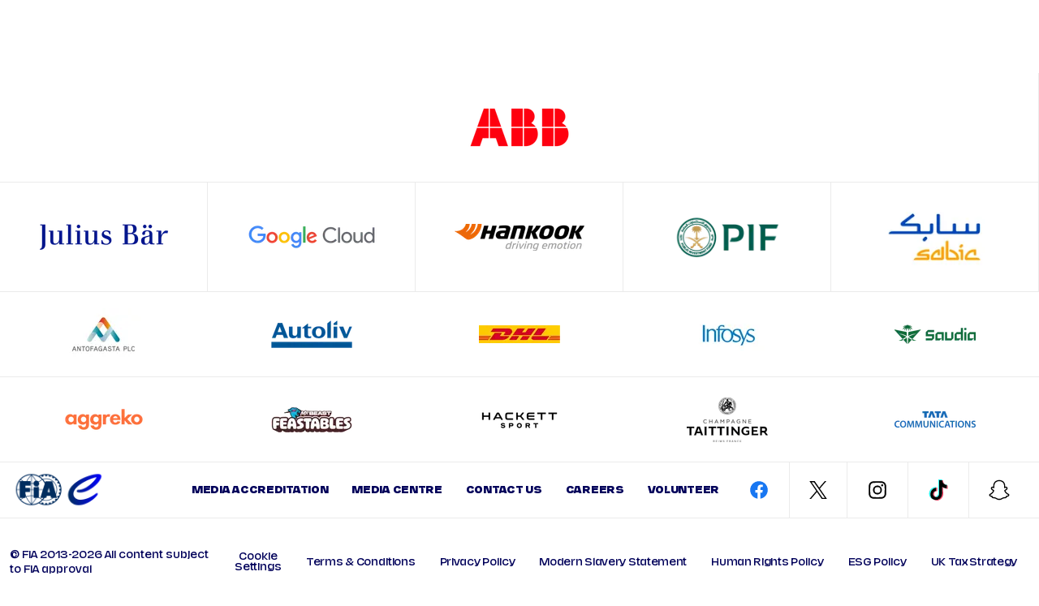

--- FILE ---
content_type: text/javascript
request_url: https://www.fiaformulae.com/resources/v4.35.17/scripts/app-promo-footer.js
body_size: 492
content:
import{_ as o,k as e}from"./preact.module.js";import{A as p}from"./hooks.module.js";import{a}from"./content-api.js";import{L as r}from"./lazy-image.js";import{A as i}from"./image-sizes.js";import{t}from"./i18n.js";import"./rtk-query-react.modern.js";import"./_commonjsHelpers.js";import"./bundle-es.min.js";function m({iosLink:m,androidLink:s}){const l=p(),n=p(),c={type:"PHOTO",params:{tagNames:"app-landing-qr-code"}},{data:d}=a(c);return o(e,null,o("div",{className:"app-promo-footer__left-container",ref:l},o("div",{className:"app-promo-footer__title"},t.lookup("label.app-promo.footer.title")),o("div",{className:"app-promo-footer__links-container"},o("a",{href:`${m}`,title:t.lookup("label.app-promo.iosStoreLink"),target:"_blank",rel:"noreferrer",className:"app-promo-section-one__app-link"},o("img",{className:"app-promo-overlay__apple-icn",src:`/resources/${window.RESOURCES_VERSION}/i/elements/app-promo-apple.svg`,alt:t.lookup("label.app-promo.imgcaption")})),o("a",{href:`${s}`,title:t.lookup("label.app-promo.androidStoreLink"),target:"_blank",rel:"noreferrer",className:"app-promo-section-one__app-link"},o("img",{className:"app-promo-overlay__google-icn",src:`/resources/${window.RESOURCES_VERSION}/i/elements/app-promo-google-play.svg`,alt:t.lookup("label.app-promo.imgcaption")})))),o("div",{className:"app-promo-footer__right-container u-hide-desktop",ref:n},d&&o("div",{className:"app-promo-footer__qr-code-container"},o("div",{className:"app-promo-footer__qr-description"},t.lookup("label.app-promo.footer.description")),o("div",{className:"app-promo-footer__qr-code"},o(r,{image:d[0],mediaQueryConfig:i,objectFit:!1})))))}export{m as default};


--- FILE ---
content_type: text/javascript
request_url: https://www.fiaformulae.com/resources/v4.35.17/scripts/app-promo-section-seven.js
body_size: 396
content:
import{_ as e,k as o}from"./preact.module.js";import{A as n,y as i}from"./hooks.module.js";import{t}from"./i18n.js";import"./bundle-es.min.js";function s({intersectionOptions:s,handleIntersection:p}){const a=n(),r=n(),c=n();return i(()=>{if(a?.current){const e=a.current;new IntersectionObserver(p,s).observe(e)}},[p,s,a]),i(()=>{if(r?.current){const e=r.current;new IntersectionObserver(e=>{e.map(e=>{e.isIntersecting&&setTimeout(()=>{e.target.classList.add("in-view")},"500")})},s).observe(e)}},[p,s,r]),e(o,null,e("div",{className:"app-promo-section-seven__left-container",ref:a},e("div",{className:"app-promo-section-seven__left-container-wrapper"},e("div",{className:"app-promo-section-seven__title"},t.lookup("label.app-promo.sectionSeven.title")),e("div",{className:"app-promo-section-seven__description"},t.lookup("label.app-promo.sectionSeven.description")))),e("div",{className:"app-promo-section-seven__right-container",ref:r},e("div",{className:"app-promo-section-seven__phone-container"},e("div",{className:"app-promo-section-seven__notifications-container",ref:c},e("div",{className:"app-promo-section-seven__notifications-inner-container"},e("img",{className:"app-promo-section-seven__notification app-promo-section-seven__notification-one",src:`/resources/${window.RESOURCES_VERSION}/i/elements/app-promo-phone-notification-1.png`,alt:t.lookup("label.app-promo.imgcaption")}),e("img",{className:"app-promo-section-seven__notification app-promo-section-seven__notification-two",src:`/resources/${window.RESOURCES_VERSION}/i/elements/app-promo-phone-notification-2.png`,alt:t.lookup("label.app-promo.imgcaption")}))))))}export{s as default};


--- FILE ---
content_type: text/javascript
request_url: https://www.fiaformulae.com/resources/v4.35.17/scripts/app-promo-section-one.js
body_size: 3615
content:
import{_ as o,k as e}from"./preact.module.js";import{_ as i}from"./_rollupPluginBabelHelpers.js";import{S as t}from"./svg-icon.js";import{b as r,a as p}from"./content-api.js";import{L as s}from"./lazy-image.js";import{c as a,A as n}from"./image-sizes.js";import{A as l,d as m,y as c}from"./hooks.module.js";import{V as C}from"./video-player-loader.js";import{t as d}from"./i18n.js";import"./rtk-query-react.modern.js";import"./_commonjsHelpers.js";import"./bundle-es.min.js";var _=e=>o("svg",i({xmlns:"http://www.w3.org/2000/svg",width:52,height:52,fill:"none",style:{transform:"none",transformOrigin:"50% 50%",cursor:"move",maxHeight:"none"},viewBox:"0 0 52 52"},e),o("g",{clipPath:"url(#clip0_44088_1608)"},o("rect",{x:"2",y:"2",width:"48",height:"48",rx:"12.4844",fill:"#00005A"}),o("g",{clipPath:"url(#clip1_44088_1608)"},o("path",{d:"M60.2773 -0.429483C60.0308 -0.755663 59.8383 -1.05031 59.5939 -1.32707C57.8345 -3.31322 55.977 -5.26632 54.3155 -7.28441C51.525 -10.6729 48.8555 -14.1021 46.1381 -17.5152C45.952 -17.7487 45.688 -17.9639 45.6183 -18.2285C45.379 -19.1208 46.8825 -20.3342 49.1585 -21.1323C51.446 -21.9348 54.0804 -22.1901 55.1253 -21.57C56.1684 -20.9501 56.8584 -20.1826 57.6633 -19.4665C60.2877 -17.1334 62.8813 -14.7902 65.5153 -12.4606C66.5423 -11.5528 67.6482 -10.6735 68.7119 -9.77968C70.8235 -8.00159 72.9699 -6.23653 75.0044 -4.43096C75.39 -4.08869 75.9324 -4.10185 77.0059 -4.33177C89.06 -6.91037 100.93 -8.96544 112.398 -10.0619C122.176 -10.9972 131.232 -11.2466 138.731 -10.0993C143.605 -9.35322 147.287 -8.0366 149.318 -5.95859C151.815 -3.40335 151.472 -0.199017 148.854 3.48379C145.592 8.07332 139.752 12.6123 132.398 17.0766C129.055 19.105 125.378 21.0794 121.742 23.0493C119.174 24.441 115.781 25.0182 113.965 24.466C112.114 23.9022 112.652 22.5145 115.298 21.139C122.458 17.4186 128.767 13.5764 133.472 9.50667C135.591 7.67527 137.232 5.86855 138.189 4.10441C140.452 -0.0627822 137.902 -2.55774 130.793 -3.44045C124.805 -4.18349 117.589 -3.74167 109.964 -2.852C101.306 -1.84198 92.4518 -0.295231 83.4604 1.68064C83.1758 1.7428 82.8912 1.80496 82.6076 1.87505C82.4933 1.90411 82.3804 1.95457 81.9468 2.11026C82.509 2.6359 83.1439 3.1403 83.6271 3.69544C85.4739 5.81623 87.4357 7.90131 89.0522 10.0968C92.1845 14.3551 94.4392 18.8655 93.5535 24.2185C93.0771 27.0943 91.5658 30.118 88.3914 33.3418C83.8732 37.9292 76.8802 42.0634 67.5837 45.7729C57.5244 49.7861 47.0127 52.5285 36.2688 54.3649C16.0116 57.8281 -1.42165 58.4143 -15.6615 55.8594C-21.1965 54.8666 -25.4862 53.2531 -28.1481 50.9071C-33.5312 46.1639 -31.2392 40.088 -21.9989 32.8393C-16.3831 28.4338 -8.99561 24.3868 -0.731501 20.5437C9.66642 15.7083 20.8998 11.4593 32.6799 7.60566C41.3316 4.77479 50.105 2.22426 59.0001 -0.0795085C59.3908 -0.180558 59.779 -0.293056 60.2812 -0.4313L60.2773 -0.429483ZM16.5244 18.1629C11.3315 20.6192 6.62631 23.2086 2.919 26.0295C-1.53502 29.4185 -3.24661 32.3749 -1.20153 34.2375C0.946764 36.2085 3.9346 37.1104 7.55811 37.6839C16.4921 39.0974 27.3182 38.7524 39.3637 37.2172C45.1836 36.4752 51.1077 35.4191 57.1332 33.7657C61.7421 32.5009 65.7856 30.9282 68.7353 28.7939C70.7045 27.369 71.9296 25.9714 72.7025 24.5922C74.5099 21.3655 74.4547 18.5219 73.8054 15.81C72.5415 10.5297 69.0593 5.92406 65.399 1.37302C65.1702 1.089 64.7046 1.16298 63.9621 1.38157C59.1994 2.78518 54.4041 4.12939 49.6761 5.58819C39.3061 8.7875 29.3613 12.3915 20.1011 16.5209C18.8866 17.0621 17.692 17.6088 16.5226 18.1627",fill:"#0000FF"})),o("path",{d:"M37.0997 21.4805C32.5302 26.0296 26.2299 28.2978 23.6509 28.8633C21.0956 29.6187 18.6134 29.0066 18.0884 28.8633C17.5633 28.7199 16.6329 28.0509 17.0155 27.4775C17.3981 26.9041 16.8257 26.3785 20.3114 26.2112C23.7972 26.044 27.1899 23.583 29.1726 22.4601C31.1553 21.3372 34.4774 17.8489 34.9315 17.4188C35.3855 16.9888 38.6363 13.2854 38.1353 12.9748C37.6343 12.6642 33.383 14.3128 31.4963 14.934C29.6096 15.5552 24.4741 18.0878 21.01 20.3098C19.1327 21.514 17.4262 22.938 15.4419 25.5661C13.4576 28.1943 13.7164 28.8778 13.5514 29.819C13.1911 31.8737 14.3801 36.246 19.2975 36.8194C24.2149 37.3928 29.1591 35.147 31.2131 34.3107C33.2671 33.4745 37.4722 30.3446 37.8544 30.1535C38.2366 29.9623 38.9055 29.5323 39.3109 29.9384C39.7164 30.3446 39.5004 31.4197 39.1655 31.9693C38.8307 32.5188 37.0861 34.2629 34.9115 36.246C32.7369 38.2291 27.7207 40.8095 24.1623 41.9563C20.6039 43.1031 16.522 42.6253 14.5173 41.9563C12.5126 41.2873 8.38553 38.3963 7.86579 33.2356C7.34604 28.0748 9.92803 24.6582 11.3386 22.7946C12.7491 20.931 17.5288 16.272 26.1031 12.7837C34.6775 9.29541 39.691 9.29541 41.1948 9.53433C42.6985 9.77326 43.5092 10.8006 43.5319 11.8997C43.5546 12.9987 42.8115 15.7941 37.0997 21.4805Z",fill:"white"})),o("rect",{x:"1.25",y:"1.25",width:"49.5",height:"49.5",rx:"13.2344",stroke:"white",strokeWidth:"1.5"}),o("defs",null,o("clipPath",{id:"clip0_44088_1608"},o("rect",{x:"2",y:"2",width:"48",height:"48",rx:"12.4844",fill:"white"})),o("clipPath",{id:"clip1_44088_1608"},o("rect",{width:"175.986",height:"84.9806",fill:"white",transform:"translate(-22.9286 -30.1662) rotate(6.1447)"}))));function h({qrImage:i,iosLink:h,androidLink:g,sectionOnePromo:v,sectionOnePlaylist:f,intersectionOptions:u,handleIntersection:w}){const N=l(),k=l(),b=l(),y=l(),[x,j]=m(null),O={type:"PROMO",id:v},{data:I}=r(O),L={type:"PLAYLIST",id:f},{data:S}=r(L),P={type:"VIDEO",params:{tagNames:"app-landing-promo-video-top"}},{data:R}=p(P);c(()=>{R&&R?.length&&j(R[0]?.mediaId)},[R]),c(()=>{if(N?.current){const o=N.current;new IntersectionObserver(w,u).observe(o)}},[w,u,N]),c(()=>{if(k?.current){const o=k.current;new IntersectionObserver(w,u).observe(o)}},[w,u,k]);return o(e,null,o("div",{className:"app-promo-section-one__left-container",ref:N},o("div",{className:"app-promo-section-one__left-container-wrapper"},o("div",{className:"app-promo-section-one__promo-info"},I&&o(e,null,o("div",{className:"app-promo-section-one__app-icon-container"},o(_,{class:"app-promo-section-one__app-icon"}),o("div",{className:"app-promo-section-one__promo-title"},I?.title)),o("div",{className:"app-promo-section-one__promo-text"},I?.description))),o("div",{className:"app-promo-section-one__app-links"},o("a",{href:`${h}`,title:d.lookup("label.app-promo.iosStoreLink"),target:"_blank",rel:"noreferrer",className:"app-promo-section-one__app-link"},o("img",{className:"app-promo-overlay__apple-icn",src:`/resources/${window.RESOURCES_VERSION}/i/elements/app-promo-apple.svg`,alt:d.lookup("label.app-promo.imgcaption")})),o("a",{href:`${g}`,title:d.lookup("label.app-promo.androidStoreLink"),target:"_blank",rel:"noreferrer",className:"app-promo-section-one__app-link"},o("img",{className:"app-promo-overlay__google-icn",src:`/resources/${window.RESOURCES_VERSION}/i/elements/app-promo-google-play.svg`,alt:d.lookup("label.app-promo.imgcaption")})),i&&o("div",{className:"app-promo-section-one__qr-code-container u-hide-desktop"},o("button",{className:"app-promo-section-one__button",onClick:()=>{b?.current.classList.toggle("visible"),y?.current.classList.toggle("visible")},ref:y},d.lookup("label.app-promo.sectionOne.revealQR"),o(t,{name:"arrow-down",cssClass:"app-promo-section-one__reveal-qr-icn"})),o("div",{className:"app-promo-section-one__qr-code",ref:b},o(s,{image:i[0],mediaQueryConfig:n,objectFit:!1})))))),o("div",{className:"app-promo-section-one__center-container"},o("div",{className:"app-promo-section-one__phone-video"},x&&o(C,{cssClass:"app-promo-section-one__phone-video-container",videoId:x})),o("svg",{xmlns:"http://www.w3.org/2000/svg",className:"app-promo-section-one__scroll-icon u-hide-desktop",width:"28",height:"43",viewBox:"0 0 28 43",fill:"none"},o("rect",{x:"1.96783",y:"1.07427",width:"24.0637",height:"39.9629",rx:"12.0318",stroke:"white",strokeWidth:"2.14854"}),o("rect",{x:"12.0654",y:"7.94971",width:"3.86737",height:"8.37931",rx:"1.93369",fill:"white"}))),o("div",{className:"app-promo-section-one__right-container",ref:k},o("div",{className:"app-promo-section-one__right-container-wrapper"},o("ul",{className:"app-promo-section-one__promo-list"},S?S?.items.map(e=>o("li",{key:e?.id,className:"app-promo-section-one__promo-list-item"},o(s,{image:e?.response?.promoItem,mediaQueryConfig:a,objectFit:!1,cssClass:"app-promo-section-one__promo-list-item-icon"}),o("span",{className:"app-promo-section-one__promo-list-item-text"},e?.response?.description))):null))))}export{h as default};


--- FILE ---
content_type: text/javascript
request_url: https://www.fiaformulae.com/resources/v4.35.17/scripts/app-promo-landing.js
body_size: 360
content:
import{G as o,_ as t}from"./preact.module.js";import i from"./app-promo-landing-root.js";import{l as r}from"./rtk-query-react.modern.js";import{s}from"./store.js";import"./app-promo-section-one.js";import"./_rollupPluginBabelHelpers.js";import"./svg-icon.js";import"./content-api.js";import"./bundle-es.min.js";import"./i18n.js";import"./lazy-image.js";import"./hooks.module.js";import"./image-sizes.js";import"./video-player-loader.js";import"./app-promo-background-section.js";import"./app-promo-section-two.js";import"./app-promo-section-three.js";import"./_commonjsHelpers.js";import"./app-promo-section-four.js";import"./app-promo-section-five.js";import"./app-promo-section-six.js";import"./formula-e-api.js";import"./dayjs.min.js";import"./driver-image.js";import"./get-retina-img.js";import"./app-promo-section-seven.js";import"./app-promo-section-eight.js";import"./app-promo-footer.js";import"./app-promo-overlay.js";class p{constructor(p){this.container=p;const e=this.container.dataset.iosAppStoreLink,n=this.container.dataset.androidAppStoreLink,m=this.container.dataset.promoSectionOne,a=this.container.dataset.playlistSectionOne,c=this.container.dataset.playlistSectionThree;o(t(r.Provider,{store:s},t(i,{iosLink:e,androidLink:n,sectionOnePromo:m,sectionOnePlaylist:a,sectionThreePlaylist:c})),this.container)}destroy(){o(null,this.container)}}export{p as default};


--- FILE ---
content_type: text/javascript
request_url: https://www.fiaformulae.com/resources/v4.35.17/scripts/app-promo-background-section.js
body_size: 494
content:
import{_ as o}from"./preact.module.js";import n from"./app-promo-section-two.js";import e from"./app-promo-section-three.js";import t from"./app-promo-section-four.js";import{A as s,d as i,y as r}from"./hooks.module.js";import"./i18n.js";import"./bundle-es.min.js";import"./lazy-image.js";import"./image-sizes.js";import"./_commonjsHelpers.js";import"./rtk-query-react.modern.js";import"./content-api.js";function p({intersectionOptions:p,handleIntersection:c,sectionThreePlaylist:l}){const a=s(),[m,d]=i({scrollDirection:null,scrollPos:0});r(()=>(window.addEventListener("scroll",u),()=>window.removeEventListener("scroll",u)),[]);const u=()=>{d(o=>({scrollDirection:document.body.getBoundingClientRect().top>o.scrollPos?"up":"down",scrollPos:document.body.getBoundingClientRect().top}))};return r(()=>{if(a?.current){const o=a.current.style.backgroundPosition.split(" ");if("up"===m.scrollDirection){const n=parseInt(o[1].replace("px",""))+5;n>0&&n<=400&&(a.current.style.backgroundPosition=`${o[0]} ${n}px`)}else{const n=parseInt(o[1].replace("px",""))-10;n>0&&n<=400&&(a.current.style.backgroundPosition=`${o[0]} ${n}px`)}}},[a,m]),o("div",{className:"app-promo-landing__top-background",ref:a,style:"background-position: 0 400px;"},o("section",{className:"app-promo-landing__section app-promo-landing__section-two"},o(n,{intersectionOptions:p,handleIntersection:c})),o("section",{className:"app-promo-landing__section app-promo-landing__section-three"},o(e,{sectionThreePlaylist:l,intersectionOptions:p,handleIntersection:c})),o("section",{className:"app-promo-landing__section app-promo-landing__section-four"},o(t,{intersectionOptions:p,handleIntersection:c})))}export{p as default};


--- FILE ---
content_type: image/svg+xml
request_url: https://www.fiaformulae.com/resources/v4.35.17/i/svg-output/icons.svg
body_size: 31871
content:
<svg xmlns="http://www.w3.org/2000/svg" xmlns:xlink="http://www.w3.org/1999/xlink"><symbol fill="none" viewBox="0 0 18 23" id="icn-account" xmlns="http://www.w3.org/2000/svg"><g clip-path="url(#aaa)" stroke="#00005A" stroke-width="1.5" stroke-linecap="round" stroke-linejoin="round"><path d="M9 10.075a4 4 0 1 0 0-8 4 4 0 0 0 0 8ZM1 20.645v-3.5a4.195 4.195 0 0 1 4.195-4.195h7.61A4.195 4.195 0 0 1 17 17.12v3.805"/></g><defs><clipPath id="aaa"><path fill="#fff" transform="translate(0 .5)" d="M0 0h18v22H0z"/></clipPath></defs></symbol><symbol fill="none" viewBox="0 0 926 245" id="icn-app-promo-strapline" xmlns="http://www.w3.org/2000/svg"><path d="M349.404 34.117c3.6-12.486 2.733-19.509-3.857-24.753-3.135-2.687-7.153-4.204-11.334-4.278-4.181-.074-8.254 1.298-11.488 3.872-44.327 30.902-87.721 75.695-124.879 123.359-27.033 8.958-36.065 13.609-35.969 22.942 0 6.961 8.036 9.801 12.472 10.238-9 19.54-16.072 38.487-5.818 40.579 14.947 3.121 27.226-21.07 57.313-56.716 4.757-2.747 49.63-15.17 50.948-15.607-7.619 25.689-35.069 110.872-12.376 111.216 7.875 0 11.829-8.085 17.39-21.32 5.303-12.485 19.929-62.896 36.097-108.656 13.79-38.987 29.701-74.696 31.501-80.876ZM305.11 62.21l-19.061 44.855-33.558 8.552a579.823 579.823 0 0 1 52.619-53.314v-.093Zm617.452-13.391c-6.429 11.33-20.315 21.007-28.158 15.92-7.844-5.089-.868-13.267 0-15.015.867-1.748 15.686-21.007-8.872-14.577-34.844 9.114-71.52 46.821-81.131 59.089-10.704 13.765-21.794 28.092-29.83 50.66-8.036 22.568-7.65 25.97 8.583 19.103 14.111-5.962 63.419-38.237 75.987-46.509l.193-.531s-14.818 2.934-24.718 4.62c-9.901 1.686-24.59 3.527-24.14-6.461.45-9.989 10.607-14.015 17.743-16.762 10.672-4.09 51.688-12.174 68.499-7.866 16.811 4.307 6.911 20.664 3.214 27.749-3.696 7.086-33.847 65.019-41.112 81.438-7.264 16.419-12.568 30.996-21.472 32.088-8.904 1.093-15.365-8.303-9.45-27.312 2.668-8.615 8.646-25.44 14.4-41.234-22.758 16.512-69.334 46.821-92.606 37.894-31.533-12.142-20.187-68.39 28.576-126.667C827.03 16.169 886.303 1.81 908.515 8.459c22.211 6.649 18.611 32.244 14.047 40.454v-.094ZM138.991 14.483c-51.752 7.679-81.55 27.78-94.246 37.894-22.308 17.73-9.258 25.533 4.082 23.754C35.97 96.89 8.615 143.585 2.701 171.584c-7.747 36.802 3.021 36.146 9.386 35.74 6.364-.405 11.346-5.4 24.558-39.798 2.25-5.774 5.4-12.829 9.129-20.507 13.629 10.644 45.515 35.397 63.002 48.07 22.693 16.418 34.136 26.625 43.072 21.506s.868-21.194-25.297-41.172c-13.886-10.644-30.376-22.318-42.751-30.933 7.168-2.653 17.583-6.68 32.722-12.766 62.456-25.159 100.096-54.22 102.635-78.036 2.54-23.816-25.811-47.32-80.166-39.205ZM127.74 92.52c-25.2 12.142-52.49 23.941-70.234 31.214 15.172-28.904 32.658-59.026 37.158-66.736 49.952-16.263 79.589-16.668 88.878-9.115C193.7 56.31 169.56 72.323 127.74 92.456v.063Zm349.822 21.85c3.214 2.309 3.504 8.646-1.8 15.451-18.161 23.254-68.692 73.665-101.928 78.909-34.234 5.4-46.062-22.568-38.059-53.064 8.004-30.496 56.445-115.96 112.729-138.56 15.686-6.243 28.158-5.556 36.933-2.278 7.586 2.84 19.544 16.98 7.875 24.971-8.1 5.556-14.111-7.242-28.929-1.592-15.493 5.93-38.026 30.309-62.359 63.49-21.087 28.748-37.159 64.426-30.633 71.792 5.689 6.243 31.34-8.022 83.799-51.878 10.672-8.927 18.354-10.269 22.372-7.335v.094Zm275.73-79.19c-4.565 10.019-51.816 110.404-61.781 133.159-9.964 22.755-23.915 38.269-43.555 28.28-21.954-11.175-25.94-72.417-28.125-101.82-7.683 12.485-32.144 64.956-38.091 78.909-8.004 18.479-12.44 31.214-26.326 28.498-16.361-3.371-2.604-33.399 6.429-56.373 7.393-18.947 36.933-75.226 49.534-93.642 13.757-20.196 20.058-20.945 28.222-19.915 13.018 1.655 11.54 15.888 13.918 60.743a518.315 518.315 0 0 0 8.904 61.274s2.379-.625 14.465-28.686c12.086-28.062 46.223-92.831 53.616-104.724 7.393-11.892 18.193-25.72 28.736-19.01 8.229 5.151-1.414 23.224-5.946 33.213v.093ZM566.279 56.684c-13.404 26.532-49.148 99.261-56.284 118.614-3.215 8.521-10.511 28.092-19.897 26.719-10.061-1.405-11.507-16.512-3.214-43.138 13.95-44.917 40.437-99.448 53.487-119.55 10.897-16.825 20.218-25.159 31.951-19.884 11.732 5.275-.257 25.72-6.043 37.145v.094Z" fill="#0FF"/></symbol><symbol viewBox="0 0 119.664 40" id="icn-apple-badge" xmlns="http://www.w3.org/2000/svg"><path d="M110.135 0H9.535c-.367 0-.73 0-1.095.002-.306.002-.61.008-.919.013A13.215 13.215 0 0 0 5.517.19a6.665 6.665 0 0 0-1.9.627 6.438 6.438 0 0 0-1.62 1.18A6.258 6.258 0 0 0 .82 3.617 6.601 6.601 0 0 0 .195 5.52a12.993 12.993 0 0 0-.179 2.002c-.01.307-.01.615-.015.921V31.56c.005.31.006.61.015.921a12.992 12.992 0 0 0 .18 2.002 6.588 6.588 0 0 0 .624 1.905A6.208 6.208 0 0 0 1.998 38a6.274 6.274 0 0 0 1.618 1.179 6.7 6.7 0 0 0 1.901.63 13.455 13.455 0 0 0 2.004.177c.31.007.613.011.919.011.366.002.728.002 1.095.002h100.6c.36 0 .724 0 1.084-.002.304 0 .617-.004.922-.01a13.279 13.279 0 0 0 2-.178 6.804 6.804 0 0 0 1.908-.63A6.277 6.277 0 0 0 117.666 38a6.395 6.395 0 0 0 1.182-1.614 6.604 6.604 0 0 0 .619-1.905 13.506 13.506 0 0 0 .185-2.002c.004-.31.004-.61.004-.921.008-.364.008-.725.008-1.094V9.536c0-.366 0-.73-.008-1.092 0-.306 0-.614-.004-.92a13.507 13.507 0 0 0-.185-2.003 6.618 6.618 0 0 0-.62-1.903 6.466 6.466 0 0 0-2.798-2.8 6.768 6.768 0 0 0-1.908-.627 13.044 13.044 0 0 0-2-.176c-.305-.005-.618-.011-.922-.013-.36-.002-.725-.002-1.084-.002Z" style="fill:#a6a6a6"/><path d="M8.445 39.125c-.305 0-.602-.004-.904-.01a12.687 12.687 0 0 1-1.87-.164 5.884 5.884 0 0 1-1.656-.548 5.406 5.406 0 0 1-1.397-1.016 5.32 5.32 0 0 1-1.02-1.397 5.722 5.722 0 0 1-.544-1.657 12.414 12.414 0 0 1-.166-1.875c-.007-.21-.015-.913-.015-.913v-23.1s.009-.692.015-.895a12.37 12.37 0 0 1 .165-1.872 5.755 5.755 0 0 1 .544-1.662 5.373 5.373 0 0 1 1.015-1.398 5.565 5.565 0 0 1 1.402-1.023 5.823 5.823 0 0 1 1.653-.544A12.586 12.586 0 0 1 7.543.887l.902-.012h102.769l.913.013a12.385 12.385 0 0 1 1.858.162 5.938 5.938 0 0 1 1.671.548 5.594 5.594 0 0 1 2.415 2.42 5.763 5.763 0 0 1 .535 1.649 12.995 12.995 0 0 1 .174 1.887c.003.283.003.588.003.89.008.375.008.732.008 1.092v20.929c0 .363 0 .718-.008 1.075 0 .325 0 .623-.004.93a12.731 12.731 0 0 1-.17 1.853 5.739 5.739 0 0 1-.54 1.67 5.48 5.48 0 0 1-1.016 1.386 5.413 5.413 0 0 1-1.4 1.022 5.862 5.862 0 0 1-1.668.55 12.542 12.542 0 0 1-1.869.163c-.293.007-.6.011-.897.011l-1.084.002Z"/><g data-name="&lt;Group&gt;"><g data-name="&lt;Group&gt;"><path data-name="&lt;Path&gt;" d="M24.769 20.3a4.949 4.949 0 0 1 2.356-4.151 5.066 5.066 0 0 0-3.99-2.158c-1.68-.176-3.308 1.005-4.164 1.005-.872 0-2.19-.988-3.608-.958a5.315 5.315 0 0 0-4.473 2.728c-1.934 3.348-.491 8.269 1.361 10.976.927 1.325 2.01 2.805 3.428 2.753 1.387-.058 1.905-.885 3.58-.885 1.658 0 2.144.885 3.59.852 1.489-.025 2.426-1.332 3.32-2.67a10.962 10.962 0 0 0 1.52-3.092 4.782 4.782 0 0 1-2.92-4.4Zm-2.732-8.09a4.872 4.872 0 0 0 1.115-3.49 4.957 4.957 0 0 0-3.208 1.66 4.636 4.636 0 0 0-1.144 3.36 4.1 4.1 0 0 0 3.237-1.53Z" style="fill:#fff"/></g><path d="M42.302 27.14H37.57l-1.137 3.356h-2.005l4.484-12.418h2.083l4.483 12.418h-2.039Zm-4.243-1.55h3.752l-1.85-5.446h-.051Zm17.101.38c0 2.813-1.506 4.62-3.779 4.62a3.07 3.07 0 0 1-2.848-1.583h-.043v4.484h-1.86V21.442h1.8v1.506h.033a3.212 3.212 0 0 1 2.883-1.6c2.298 0 3.813 1.816 3.813 4.622Zm-1.91 0c0-1.833-.948-3.038-2.393-3.038-1.42 0-2.375 1.23-2.375 3.038 0 1.824.955 3.046 2.375 3.046 1.445 0 2.393-1.197 2.393-3.046Zm11.875 0c0 2.813-1.506 4.62-3.779 4.62a3.07 3.07 0 0 1-2.848-1.583h-.043v4.484h-1.859V21.442h1.799v1.506h.034a3.212 3.212 0 0 1 2.883-1.6c2.298 0 3.813 1.816 3.813 4.622Zm-1.91 0c0-1.833-.948-3.038-2.393-3.038-1.42 0-2.375 1.23-2.375 3.038 0 1.824.955 3.046 2.375 3.046 1.445 0 2.392-1.197 2.392-3.046Zm8.495 1.066c.138 1.232 1.334 2.04 2.97 2.04 1.566 0 2.693-.808 2.693-1.919 0-.964-.68-1.54-2.29-1.936l-1.609-.388c-2.28-.55-3.339-1.617-3.339-3.348 0-2.142 1.867-3.614 4.519-3.614 2.624 0 4.423 1.472 4.483 3.614h-1.876c-.112-1.239-1.136-1.987-2.634-1.987s-2.521.757-2.521 1.858c0 .878.654 1.395 2.255 1.79l1.368.336c2.548.603 3.606 1.626 3.606 3.443 0 2.323-1.85 3.778-4.793 3.778-2.754 0-4.614-1.42-4.734-3.667ZM83.346 19.3v2.142h1.722v1.472h-1.722v4.991c0 .776.345 1.137 1.102 1.137a5.808 5.808 0 0 0 .611-.043v1.463a5.104 5.104 0 0 1-1.032.086c-1.833 0-2.548-.689-2.548-2.445v-5.189h-1.316v-1.472h1.316V19.3Zm2.719 6.67c0-2.849 1.678-4.639 4.294-4.639 2.625 0 4.295 1.79 4.295 4.639 0 2.856-1.661 4.638-4.295 4.638-2.633 0-4.294-1.782-4.294-4.638Zm6.695 0c0-1.954-.895-3.108-2.401-3.108s-2.4 1.162-2.4 3.108c0 1.962.894 3.106 2.4 3.106s2.401-1.144 2.401-3.106Zm3.426-4.528h1.773v1.541h.043a2.16 2.16 0 0 1 2.177-1.635 2.866 2.866 0 0 1 .637.069v1.738a2.598 2.598 0 0 0-.835-.112 1.873 1.873 0 0 0-1.937 2.083v5.37h-1.858Zm13.198 6.395c-.25 1.643-1.85 2.771-3.898 2.771-2.634 0-4.269-1.764-4.269-4.595 0-2.84 1.644-4.682 4.19-4.682 2.506 0 4.08 1.72 4.08 4.466v.637h-6.394v.112a2.358 2.358 0 0 0 2.436 2.564 2.048 2.048 0 0 0 2.09-1.273Zm-6.282-2.702h4.526a2.177 2.177 0 0 0-2.22-2.298 2.292 2.292 0 0 0-2.306 2.298Z" style="fill:#fff"/></g><path d="M37.826 8.731a2.64 2.64 0 0 1 2.808 2.965c0 1.906-1.03 3.002-2.808 3.002h-2.155V8.73Zm-1.228 5.123h1.125a1.876 1.876 0 0 0 1.967-2.146 1.881 1.881 0 0 0-1.967-2.134h-1.125Zm5.082-1.41a2.133 2.133 0 1 1 4.248 0 2.134 2.134 0 1 1-4.247 0Zm3.334 0c0-.976-.439-1.547-1.208-1.547-.773 0-1.207.571-1.207 1.547 0 .984.434 1.55 1.207 1.55.77 0 1.208-.57 1.208-1.55Zm6.559 2.254h-.922l-.93-3.317h-.07l-.927 3.317h-.913l-1.242-4.503h.902l.806 3.436h.067l.926-3.436h.852l.926 3.436h.07l.803-3.436h.889Zm2.281-4.503h.855v.715h.066a1.348 1.348 0 0 1 1.344-.802 1.465 1.465 0 0 1 1.559 1.675v2.915h-.889v-2.692c0-.724-.314-1.084-.972-1.084a1.033 1.033 0 0 0-1.075 1.141v2.635h-.888Zm5.24-1.758h.888v6.26h-.888Zm2.124 4.007a2.133 2.133 0 1 1 4.247 0 2.134 2.134 0 1 1-4.247 0Zm3.333 0c0-.976-.439-1.547-1.208-1.547-.773 0-1.207.571-1.207 1.547 0 .984.434 1.55 1.207 1.55.77 0 1.208-.57 1.208-1.55Zm1.849.98c0-.81.604-1.278 1.676-1.344l1.22-.07v-.389c0-.475-.315-.744-.922-.744-.497 0-.84.182-.939.5h-.86c.09-.773.818-1.27 1.84-1.27 1.128 0 1.765.563 1.765 1.514v3.077h-.855v-.633h-.07a1.515 1.515 0 0 1-1.353.707 1.36 1.36 0 0 1-1.501-1.348Zm2.895-.384v-.377l-1.1.07c-.62.042-.9.253-.9.65 0 .405.351.64.834.64a1.062 1.062 0 0 0 1.166-.983Zm2.053-.596c0-1.423.732-2.324 1.87-2.324a1.484 1.484 0 0 1 1.38.79h.067V8.437h.888v6.26h-.851v-.71h-.07a1.563 1.563 0 0 1-1.415.785c-1.145 0-1.869-.901-1.869-2.328Zm.918 0c0 .955.45 1.53 1.203 1.53.75 0 1.212-.583 1.212-1.526 0-.938-.468-1.53-1.212-1.53-.748 0-1.203.58-1.203 1.526Zm6.964 0a2.133 2.133 0 1 1 4.247 0 2.134 2.134 0 1 1-4.247 0Zm3.333 0c0-.976-.438-1.547-1.208-1.547-.772 0-1.207.571-1.207 1.547 0 .984.435 1.55 1.207 1.55.77 0 1.208-.57 1.208-1.55Zm2.107-2.249h.855v.715h.066a1.348 1.348 0 0 1 1.344-.802 1.465 1.465 0 0 1 1.559 1.675v2.915h-.889v-2.692c0-.724-.314-1.084-.972-1.084a1.033 1.033 0 0 0-1.075 1.141v2.635h-.889Zm8.845-1.121v1.141h.976v.749h-.976v2.315c0 .472.194.679.637.679a2.967 2.967 0 0 0 .339-.021v.74a2.916 2.916 0 0 1-.484.046c-.988 0-1.381-.348-1.381-1.216v-2.543h-.715v-.749h.715V9.074Zm2.19-.637h.88v2.481h.07a1.386 1.386 0 0 1 1.374-.806 1.483 1.483 0 0 1 1.55 1.679v2.907h-.889V12.01c0-.72-.335-1.084-.963-1.084a1.052 1.052 0 0 0-1.134 1.142v2.63h-.888Zm9.056 5.045a1.828 1.828 0 0 1-1.95 1.303 2.045 2.045 0 0 1-2.081-2.325 2.077 2.077 0 0 1 2.076-2.352c1.253 0 2.009.856 2.009 2.27v.31h-3.18v.05a1.19 1.19 0 0 0 1.2 1.29 1.08 1.08 0 0 0 1.07-.546Zm-3.126-1.451h2.275a1.086 1.086 0 0 0-1.109-1.167 1.152 1.152 0 0 0-1.166 1.167Z" style="fill:#fff" data-name="&lt;Group&gt;"/></symbol><symbol fill="none" viewBox="0 0 20 20" id="icn-arrow" xmlns="http://www.w3.org/2000/svg"><path d="M4.167 10h11.666M10 4.167 15.833 10 10 15.834" stroke="#0047FF" stroke-width="2" stroke-linecap="round" stroke-linejoin="round"/></symbol><symbol viewBox="0 0 16 16" id="icn-arrow-black" xmlns="http://www.w3.org/2000/svg"><path fill-rule="evenodd" clip-rule="evenodd" d="M7.293 15.707a1 1 0 0 1 0-1.414L12.586 9H1a1 1 0 0 1 0-2h11.586L7.293 1.707A1 1 0 0 1 8.707.293l7 7a1 1 0 0 1 0 1.414l-7 7a1 1 0 0 1-1.414 0Z"/></symbol><symbol viewBox="0 0 24 24" fill="none" id="icn-arrow-blue" xmlns="http://www.w3.org/2000/svg"><path d="M5 12h14M12 5l7 7-7 7" stroke="#00F" stroke-width="2" stroke-linecap="round" stroke-linejoin="round"/></symbol><symbol viewBox="0 0 16 10" id="icn-arrow-down" xmlns="http://www.w3.org/2000/svg"><path d="M14.133 0 16 1.867l-8 8-8-8L1.867 0 8 6.133Z"/></symbol><symbol viewBox="0 0 20 20" style="enable-background:new 0 0 20 20" xml:space="preserve" id="icn-arrow-external" xmlns="http://www.w3.org/2000/svg"><path style="fill:none;stroke:#00005a;stroke-width:2;stroke-linecap:round;stroke-linejoin:round" d="m5.9 14.1 8.2-8.2M5.9 5.9h8.2v8.2"/></symbol><symbol fill="none" viewBox="0 0 40 40" id="icn-arrow-right" xmlns="http://www.w3.org/2000/svg"><path d="M8.334 20.363h23.333M20 9.004l11.667 11.36L20 31.722"/></symbol><symbol fill="none" viewBox="0 0 20 20" id="icn-arrow-right-cta" xmlns="http://www.w3.org/2000/svg"><path d="M4.164 10h11.667M10 4.168l5.833 5.833L10 15.835" stroke="#00F" stroke-width="2" stroke-linecap="round" stroke-linejoin="round"/></symbol><symbol fill="none" viewBox="0 0 16 16" id="icn-arrow-right-promo" xmlns="http://www.w3.org/2000/svg"><path d="M8 0 6.59 1.41 12.17 7H0v2h12.17l-5.58 5.59L8 16l8-8-8-8Z" fill="#00005A"/></symbol><symbol fill="none" viewBox="0 0 16 16" id="icn-arrow-right-promo-white" xmlns="http://www.w3.org/2000/svg"><path d="M8 0 6.59 1.41 12.17 7H0v2h12.17l-5.58 5.59L8 16l8-8-8-8Z" fill="#fff"/></symbol><symbol fill="none" viewBox="0 0 18 13" id="icn-burger-menu" xmlns="http://www.w3.org/2000/svg"><path fill="#00F" fill-rule="evenodd" d="M0 2.5v-2h18v2H0Zm0 5h18v-2H0v2Zm0 5h18v-2H0v2Z" clip-rule="evenodd"/></symbol><symbol fill="none" viewBox="0 0 16 16" id="icn-calendar" xmlns="http://www.w3.org/2000/svg"><path d="M12.667 2.668H3.333C2.597 2.668 2 3.265 2 4.001v9.334c0 .736.597 1.333 1.333 1.333h9.334c.736 0 1.333-.597 1.333-1.333V4c0-.736-.597-1.333-1.333-1.333ZM10.666 1.332v2.667M5.333 1.332v2.667M2 6.668h12" stroke="#00005A" stroke-width="2" stroke-linecap="round" stroke-linejoin="round"/></symbol><symbol fill="none" viewBox="0 0 24 24" id="icn-chevron-down" xmlns="http://www.w3.org/2000/svg"><path d="m12 16.4-6-6L7.4 9l4.6 4.6L16.6 9l1.4 1.4-6 6Z" fill="#00005A"/></symbol><symbol fill="none" viewBox="0 0 16 16" id="icn-clock" xmlns="http://www.w3.org/2000/svg"><g clip-path="url(#apa)" stroke="#00005A" stroke-width="2" stroke-linecap="round" stroke-linejoin="round"><path d="M8 14.665A6.667 6.667 0 1 0 8 1.332a6.667 6.667 0 0 0 0 13.333Z"/><path d="M8 4v4l2.667 1.333"/></g><defs><clipPath id="apa"><path fill="#fff" d="M0 0h16v16H0z"/></clipPath></defs></symbol><symbol xml:space="preserve" viewBox="0 0 24 25" id="icn-cross" xmlns="http://www.w3.org/2000/svg"><path fill="none" d="M18 6 6 18M6 6l12 12"/></symbol><symbol viewBox="0 0 24 25" style="enable-background:new 0 0 24 25" xml:space="preserve" id="icn-cross-white" xmlns="http://www.w3.org/2000/svg"><path d="M18 6 6 18M6 6l12 12" stroke-linejoin="round" fill="none" stroke="#fff" stroke-linecap="round" stroke-width="1.8"/></symbol><symbol viewBox="0 0 16 16" id="icn-cup" xmlns="http://www.w3.org/2000/svg"><path d="M14 2.167h-.901l.006-.067A1.167 1.167 0 0 0 11.941.833H4.058A1.166 1.166 0 0 0 2.896 2.1l.006.067H2c-.644 0-1.166.522-1.167 1.166v2.12A3.052 3.052 0 0 0 3.88 8.5h.8A4.89 4.89 0 0 0 6.5 9.587V11.5H5.187a1.166 1.166 0 0 0-1.133.883l-.333 1.333a1.165 1.165 0 0 0 1.133 1.45h6.292a1.167 1.167 0 0 0 1.133-1.45l-.333-1.333a1.166 1.166 0 0 0-1.134-.884H9.5V9.587c.68-.225 1.3-.596 1.82-1.087h1.347a2.502 2.502 0 0 0 2.5-2.5V3.333A1.169 1.169 0 0 0 14 2.167ZM1.833 5.453v-2.12c0-.092.075-.166.167-.166h.984l.185 2.222c.064.748.303 1.47.698 2.11a2.049 2.049 0 0 1-2.034-2.046Zm9.141 7.173.333 1.333h.001a.168.168 0 0 1-.03.144.164.164 0 0 1-.134.067h-6.29a.166.166 0 0 1-.162-.208l.333-1.333a.166.166 0 0 1 .162-.126h5.626c.075 0 .142.05.161.123zM8.5 11.5h-1V9.805c.332.037.667.037 1 0zM8 8.833a3.866 3.866 0 0 1-3.833-3.527l-.22-2.64-.054-.65a.166.166 0 0 1 .166-.18h7.883c.047 0 .091.019.122.053a.17.17 0 0 1 .045.127l-.054.646v.007-.002l-.22 2.636A3.867 3.867 0 0 1 8 8.832ZM14.167 6a1.502 1.502 0 0 1-1.5 1.5h-.534a4.79 4.79 0 0 0 .695-2.111l.186-2.222H14c.092 0 .165.075.167.166z"/></symbol><symbol fill="none" viewBox="0 0 80 60" id="icn-default-flag" xmlns="http://www.w3.org/2000/svg"><path fill="#EBEBEB" d="M0 0h80v60H0z"/><path d="M49.78 26.424c-3.707 3.562-8.818 5.338-10.91 5.781-2.073.592-4.087.113-4.513 0-.426-.112-1.18-.636-.87-1.085.31-.449-.154-.86 2.674-.992 2.827-.13 5.58-2.058 7.188-2.937 1.608-.88 4.303-3.61 4.672-3.947.368-.337 3.005-3.237 2.599-3.48-.407-.244-3.855 1.047-5.386 1.534-1.53.486-5.697 2.47-8.507 4.21-1.523.942-2.907 2.057-4.517 4.115-1.61 2.058-1.4 2.594-1.533 3.33-.293 1.61.672 5.033 4.661 5.482 3.99.45 8-1.31 9.666-1.964 1.666-.655 5.078-3.106 5.388-3.255.31-.15.852-.487 1.181-.169.33.318.154 1.16-.118 1.59-.271.43-1.686 1.797-3.45 3.35-1.765 1.552-5.834 3.573-8.72 4.47-2.887.899-6.198.525-7.825 0-1.626-.523-4.974-2.787-5.396-6.828-.421-4.041 1.673-6.717 2.818-8.176 1.144-1.46 5.021-5.107 11.977-7.839S51.882 16.882 53.1 17.07c1.22.187 1.878.991 1.896 1.852.019.86-.584 3.05-5.218 7.502Z" fill="#fff"/></symbol><symbol fill="none" viewBox="0 0 97 25" id="icn-default-logo" xmlns="http://www.w3.org/2000/svg"><g clip-path="url(#aua)"><path d="M96 0H1a1 1 0 0 0-1 1v23a1 1 0 0 0 1 1h95a1 1 0 0 0 1-1V1a1 1 0 0 0-1-1Z" fill="#EBEBEB"/><path d="M47.999 15v-4.365h-1.897V9.75h4.802v.885h-1.897V15h-1.008Zm3.582-5.25h4.39v.833H52.59v1.442h2.957v.693H52.59v1.452h3.38V15h-4.389V9.75Zm6.618 0h1.764L61.836 15H60.73l-.35-1.03h-2.622l-.35 1.03h-1.089l1.88-5.25Zm1.907 3.412-.948-2.79h-.182l-.945 2.79h2.075ZM62.447 15V9.75h1.768l1.533 4.294h.238l1.557-4.294h1.771V15h-.875v-4.414h-.192L66.595 15h-1.432l-1.652-4.414h-.189V15h-.875Zm10.65-.886h2.695V15h-3.703V9.75h1.008v4.364Zm5.43 1.001c-.859 0-1.505-.226-1.94-.679-.43-.455-.648-1.157-.65-2.107 0-.592.12-1.09.36-1.494.24-.404.555-.704.942-.9.39-.198.81-.297 1.26-.297.877 0 1.53.23 1.956.69.427.457.64 1.16.64 2.11 0 .586-.111 1.08-.335 1.48a2.17 2.17 0 0 1-.917.9 2.846 2.846 0 0 1-1.316.297Zm-1.554-2.786c.002.67.15 1.152.44 1.446.293.292.672.437 1.138.437.313 0 .58-.049.798-.147.22-.1.394-.28.522-.539.128-.26.192-.624.192-1.088 0-.667-.148-1.148-.444-1.442-.294-.296-.674-.445-1.141-.445-.313 0-.579.05-.798.15-.217.101-.39.282-.518.543-.126.26-.19.621-.19 1.085Zm7.326-1.746c-1.043 0-1.565.603-1.565 1.81 0 .688.147 1.175.441 1.462.294.285.708.427 1.243.427.287 0 .542-.049.766-.147a1.21 1.21 0 0 0 .532-.437c.13-.194.197-.43.2-.707l-1.59.017-.041-.7h2.628v.35c0 .812-.213 1.424-.64 1.834-.427.411-1.055.616-1.883.616-.894 0-1.568-.224-2.023-.672-.453-.45-.68-1.137-.68-2.061 0-.602.122-1.108.365-1.52.242-.41.564-.714.966-.913.4-.2.842-.3 1.323-.3.443 0 .838.055 1.186.167.35.112.634.284.85.515.218.229.346.513.386.854l-1.05.406c-.026-.343-.165-.595-.417-.756-.252-.163-.584-.245-.997-.245Zm5.784 4.532c-.859 0-1.505-.226-1.94-.679-.43-.455-.648-1.157-.65-2.107 0-.592.12-1.09.36-1.494.24-.404.555-.704.942-.9.39-.198.81-.297 1.26-.297.877 0 1.53.23 1.956.69.427.457.64 1.16.64 2.11 0 .586-.111 1.08-.335 1.48-.224.402-.53.702-.917.9a2.846 2.846 0 0 1-1.316.297Zm-1.554-2.786c.002.67.15 1.152.44 1.446.293.292.672.437 1.138.437.313 0 .58-.049.798-.147.22-.1.394-.28.522-.539.128-.26.192-.624.192-1.088 0-.667-.148-1.148-.444-1.442-.294-.296-.674-.445-1.141-.445-.313 0-.579.05-.798.15-.217.101-.39.282-.518.543-.126.26-.19.621-.19 1.085Z" fill="#fff"/><mask id="aub" style="mask-type:alpha" maskUnits="userSpaceOnUse" x="0" y="0" width="46" height="25"><path d="M45 0H1a1 1 0 0 0-1 1v23a1 1 0 0 0 1 1h44a1 1 0 0 0 1-1V1a1 1 0 0 0-1-1Z" fill="#EBEBEB"/></mask><g mask="url(#aub)"><path d="M20.295 4.673c-.064-.143-.113-.274-.178-.395-.462-.87-.953-1.722-1.388-2.609C18 .181 17.303-1.329 16.594-2.83c-.049-.102-.12-.195-.135-.314-.053-.403.387-.99 1.037-1.404.654-.416 1.396-.59 1.68-.329.282.261.464.597.679.907.7 1.01 1.39 2.024 2.093 3.032.274.393.57.77.855 1.156.565.767 1.14 1.528 1.682 2.309.103.148.255.13.56.002C28.463 1.09 31.822-.105 35.054-.854c2.755-.638 5.298-.948 7.382-.585 1.355.235 2.367.758 2.905 1.663.66 1.114.515 2.586-.275 4.326-.985 2.168-2.692 4.368-4.822 6.567-.968 1-2.03 1.98-3.079 2.96-.74.691-1.7 1.028-2.201.815-.51-.218-.338-.864.424-1.55 2.064-1.854 3.892-3.746 5.273-5.708.622-.882 1.11-1.744 1.405-2.57.699-1.954.022-3.039-1.957-3.289-1.667-.21-3.697.148-5.848.719-2.443.648-4.948 1.546-7.5 2.643-.08.035-.16.07-.241.108-.033.015-.065.04-.19.121.15.228.32.445.448.688.485.93 1.003 1.84 1.422 2.809.813 1.878 1.376 3.89 1.046 6.356-.178 1.325-.648 2.74-1.587 4.281-1.337 2.194-3.361 4.235-6.024 6.13a35.689 35.689 0 0 1-8.91 4.603c-5.732 2.02-10.628 2.664-14.58 1.804-1.537-.334-2.715-.979-3.425-1.994-1.436-2.051-.7-4.877 2-8.39 1.643-2.134 3.776-4.143 6.151-6.078 2.99-2.434 6.203-4.618 9.565-6.634a103.038 103.038 0 0 1 7.496-4.08c.111-.055.222-.114.364-.189v.001Zm-12.55 9.442c-1.493 1.234-2.852 2.52-3.935 3.888-1.3 1.645-1.825 3.033-1.28 3.84.571.855 1.395 1.203 2.402 1.387 2.483.453 5.523.061 8.923-.9 1.643-.465 3.32-1.076 5.035-1.961 1.31-.678 2.468-1.484 3.328-2.523a6.791 6.791 0 0 0 1.177-2.006c.556-1.513.584-2.812.444-4.037-.274-2.386-1.18-4.416-2.136-6.416-.06-.125-.191-.081-.402.035-1.357.744-2.722 1.462-4.07 2.23-2.956 1.686-5.799 3.548-8.458 5.635-.349.274-.692.55-1.028.828" fill="#fff"/></g></g><defs><clipPath id="aua"><path fill="#fff" d="M0 0h97v25H0z"/></clipPath></defs></symbol><symbol fill="none" viewBox="0 0 26 18" id="icn-dnf" xmlns="http://www.w3.org/2000/svg"><rect width="26" height="18" rx="2" fill="#0F233B"/><path d="M2.246 6.25h2.48c1.035 0 1.861.122 2.48.364.617.24 1.064.611 1.34 1.112.276.498.414 1.149.414 1.953 0 .738-.169 1.356-.508 1.854a3.002 3.002 0 0 1-1.368 1.107c-.576.24-1.223.36-1.94.36H2.246V6.25Zm2.912 5.022c.342 0 .634-.045.877-.135a1.11 1.11 0 0 0 .576-.486c.144-.234.216-.558.216-.972 0-.426-.07-.762-.211-1.008a1.156 1.156 0 0 0-.617-.531c-.273-.108-.622-.162-1.048-.162h-.689v3.294h.896ZM9.823 13V6.25h3.433l1.769 5.166h.265V6.25h1.733V13h-3.438l-1.769-5.17h-.265V13H9.823Zm8.384 0V6.25h5.877v1.683h-3.86v1.598h3.51v1.44h-3.51V13h-2.017Z" fill="#fff"/></symbol><symbol fill="none" viewBox="0 0 26 18" id="icn-dns" xmlns="http://www.w3.org/2000/svg"><rect width="26" height="18" rx="2" fill="#0F233B"/><path d="M2.058 6.25h2.479c1.035 0 1.862.122 2.48.364.618.24 1.065.611 1.34 1.112.277.498.415 1.149.415 1.953 0 .738-.17 1.356-.509 1.854a3.002 3.002 0 0 1-1.368 1.107c-.576.24-1.222.36-1.94.36H2.059V6.25Zm2.911 5.022c.342 0 .635-.045.878-.135a1.11 1.11 0 0 0 .576-.486c.144-.234.216-.558.216-.972 0-.426-.071-.762-.212-1.008a1.156 1.156 0 0 0-.616-.531c-.273-.108-.623-.162-1.049-.162h-.688v3.294h.895ZM9.634 13V6.25h3.433l1.769 5.166h.265V6.25h1.733V13h-3.438l-1.769-5.17h-.265V13H9.634Zm14.654-2.047c0 1.46-1.134 2.191-3.402 2.191-.654 0-1.212-.065-1.674-.194-.459-.128-.814-.304-1.066-.526-.25-.225-.4-.48-.45-.765l1.795-.756a.76.76 0 0 0 .22.342c.106.087.265.156.478.207.216.048.5.072.855.072.32 0 .577-.02.77-.058.191-.04.33-.101.418-.185a.468.468 0 0 0 .13-.347c0-.143-.052-.252-.157-.323-.105-.072-.308-.133-.608-.18a23.59 23.59 0 0 0-1.48-.162c-.627-.049-1.11-.139-1.45-.27-.338-.136-.578-.33-.72-.585-.137-.255-.206-.605-.206-1.049 0-.477.123-.884.369-1.22.246-.338.601-.595 1.066-.769.468-.177 1.028-.266 1.679-.266.906 0 1.624.12 2.155.36.534.237.873.61 1.017 1.117l-1.818.864a.797.797 0 0 0-.472-.505c-.234-.098-.569-.148-1.004-.148-.41 0-.708.05-.89.149a.473.473 0 0 0-.27.445c0 .138.06.245.18.32.12.072.36.135.724.188.363.051.93.102 1.7.153.673.048 1.192.225 1.558.531.369.306.553.763.553 1.369Z" fill="#fff"/></symbol><symbol viewBox="0 0 763 398" id="icn-driver-profile-header-background" xmlns="http://www.w3.org/2000/svg"><mask id="aya" style="mask-type:luminance" maskUnits="userSpaceOnUse" x="0" y="-402" width="788" height="844"><path d="M787.996-402H.906v843.76h787.09V-402Z" fill="#fff"/></mask><g mask="url(#aya)"><path d="M2323.97 300.982c111.55-80.77 171.53-189.62 159.86-328.974-61-454.83-629.51-452.371-974.22-363.365-220.73-551.787-734.201-368.837-1074.488-14.66C233.123-189.259 71.948 48.933 55.308 200.357 36.712 375.176 225.275 433.798 363.826 381.87c174.77-44.447 590.602-270.231 691.024-302.848 374.18 191.241 862.19 469.327 1269.12 221.964v-.004ZM283.899 132.394C271.505 96.667 1095.16-993.569 1379.41-355.291 1168.55-281.174 939.234-182.848 737.882-83.02c-136.866 63.322-444.38 243.089-453.983 215.414Zm1465.841 84.722c-186.71-41.119-361.89-120.237-529.86-209.63 1249.56-549.561 1340.04 375.482 529.86 209.63Z"/></g></symbol><symbol viewBox="0 0 336 257" id="icn-driver-profile-header-background-mobile" xmlns="http://www.w3.org/2000/svg"><mask id="axa" style="mask-type:luminance" maskUnits="userSpaceOnUse" x="0" y="-132" width="395" height="423"><path d="M394.679-132H.089v423h394.59v-423Z" fill="#fff"/></mask><g mask="url(#axa)"><path d="M1164.71 220.424c55.92-40.492 85.99-95.062 80.14-164.924-30.58-228.018-315.592-226.786-488.408-182.165-110.654-276.625-368.074-184.908-538.669-7.349C116.505-25.347 35.704 94.066 27.362 169.978c-9.323 87.641 85.209 117.03 154.668 90.997 87.617-22.282 296.086-135.474 346.43-151.825 187.585 95.874 432.239 235.286 636.24 111.276l.01-.002ZM141.961 135.906c-6.214-17.91 406.707-564.476 549.211-244.49C585.46-71.427 470.498-22.134 369.555 27.913c-68.615 31.745-222.78 121.868-227.594 107.993Zm734.864 42.474c-93.6-20.614-181.422-60.278-265.63-105.094 626.435-275.509 671.795 188.24 265.63 105.094Z"/></g></symbol><symbol fill="none" viewBox="0 0 26 18" id="icn-dsq" xmlns="http://www.w3.org/2000/svg"><rect width="26" height="18" rx="2" fill="#0F233B"/><path d="M2.224 6.25h2.48c1.035 0 1.862.122 2.48.364.617.24 1.064.611 1.34 1.112.277.498.415 1.149.415 1.953 0 .738-.17 1.356-.509 1.854a3.002 3.002 0 0 1-1.368 1.107c-.576.24-1.223.36-1.94.36H2.225V6.25Zm2.912 5.022c.342 0 .635-.045.877-.135a1.11 1.11 0 0 0 .577-.486c.144-.234.216-.558.216-.972 0-.426-.071-.762-.212-1.008a1.156 1.156 0 0 0-.617-.531c-.272-.108-.622-.162-1.048-.162H4.24v3.294h.896Zm10.97-.32c0 1.462-1.134 2.192-3.402 2.192-.654 0-1.212-.065-1.674-.194-.46-.128-.815-.304-1.067-.526-.249-.225-.399-.48-.45-.765l1.796-.756a.76.76 0 0 0 .22.342c.105.087.264.156.477.207.216.048.501.072.855.072.321 0 .578-.02.77-.058.192-.04.331-.101.418-.185a.468.468 0 0 0 .13-.347c0-.143-.052-.252-.157-.323-.105-.072-.307-.133-.607-.18a23.59 23.59 0 0 0-1.48-.162c-.628-.049-1.11-.139-1.45-.27-.339-.136-.579-.33-.72-.585-.138-.255-.207-.605-.207-1.049 0-.477.123-.884.37-1.22.245-.338.6-.595 1.066-.769.468-.177 1.027-.266 1.678-.266.906 0 1.625.12 2.156.36.534.237.873.61 1.017 1.117l-1.818.864a.797.797 0 0 0-.473-.505c-.234-.098-.568-.148-1.003-.148-.411 0-.708.05-.891.149a.473.473 0 0 0-.27.445c0 .138.06.245.18.32.12.072.361.135.724.188.363.051.93.102 1.701.153.672.048 1.191.225 1.557.531.37.306.554.763.554 1.369Zm7.137-2.083c0 .234-.028.44-.085.617a1.7 1.7 0 0 1-.212.458 6.096 6.096 0 0 1-.355.468 7.062 7.062 0 0 0-.4.518 3.432 3.432 0 0 0-.307.572 3.99 3.99 0 0 0-.243.791l.22.064c.112-.378.23-.663.356-.855a.997.997 0 0 1 .513-.405c.22-.082.525-.122.918-.122.336 0 .572.002.707.005V13H20.61c-1 0-1.788-.114-2.367-.342-.576-.228-.993-.59-1.251-1.085-.255-.498-.384-1.165-.387-2.002.003-.762.159-1.402.468-1.921.312-.522.717-.91 1.215-1.162a3.465 3.465 0 0 1 1.602-.382c1.059 0 1.882.228 2.47.684.588.456.882 1.149.882 2.079Zm-4.572.697c.003.67.134 1.145.392 1.427.258.282.618.423 1.08.423.24 0 .445-.048.616-.144.174-.099.312-.274.414-.527.102-.254.153-.607.153-1.057 0-.654-.126-1.123-.378-1.409-.249-.284-.583-.427-1.003-.427a1.4 1.4 0 0 0-.666.149c-.183.096-.33.27-.441.522-.108.252-.164.6-.167 1.043Z" fill="#fff"/></symbol><symbol fill="none" viewBox="0 0 26 18" id="icn-excluded" xmlns="http://www.w3.org/2000/svg"><rect width="26" height="18" rx="2" fill="#0F233B"/><path d="m11.618 6.25 1.255 2.7h.275l1.25-2.7h2.233l-1.787 3.375L16.631 13h-2.232l-1.251-2.695h-.275L11.618 13H9.386l1.737-3.375L9.386 6.25h2.232Z" fill="#fff"/></symbol><symbol viewBox="0 0 9 9" id="icn-external-link" xmlns="http://www.w3.org/2000/svg"><g fill="#FFF" fill-rule="evenodd"><path d="M4.093 8.96a4.054 4.054 0 0 0 4.05-4.053.577.577 0 1 0-1.153 0A2.897 2.897 0 1 1 4.093 2.01a.577.577 0 0 0 0-1.154 4.051 4.051 0 0 0 0 8.103z"/><path d="M8.367.04 5.805.116a.577.577 0 1 0 .032 1.154l1.113-.03-3.22 3.216a.577.577 0 1 0 .815.816l3.22-3.22-.034 1.112a.578.578 0 0 0 .56.593h.017a.577.577 0 0 0 .577-.56L8.956.633A.577.577 0 0 0 8.363.04h.004z"/></g></symbol><symbol viewBox="0 0 32 32" id="icn-facebook" xmlns="http://www.w3.org/2000/svg"><path d="M18.952 7.874c-3.046 0-5.036 1.846-5.036 5.188v2.937H10.53v3.855h3.386v9.317c-6.375-1-11.25-6.516-11.25-13.172 0-7.364 5.969-13.333 13.333-13.333s13.334 5.97 13.334 13.333c0 6.656-4.876 12.172-11.25 13.172v-9.317h3.106l.591-3.855h-3.698v-2.5c0-1.055.517-2.083 2.173-2.083h1.682V8.135s-1.526-.26-2.985-.26z"/></symbol><symbol fill="none" viewBox="0 0 26 18" id="icn-fastest-lap" xmlns="http://www.w3.org/2000/svg"><rect width="26" height="18" rx="2" fill="#9747FF"/><path d="M7.392 13V6.25h5.878v1.683H9.408v1.598h3.51v1.44h-3.51V13H7.392Zm8.679-1.782h2.956V13h-4.972V6.25h2.016v4.968Z" fill="#fff"/></symbol><symbol viewBox="0 0 848 861" id="icn-formula-e" xmlns="http://www.w3.org/2000/svg"><path d="M722.808 286.01c-98.39 125.16-252.561 209.427-317.348 235.915-63.29 30.55-130.992 30.545-145.377 30.237-14.386-.307-41.794-10.003-34.447-24.728 7.349-14.725-10.042-23.204 80.285-45.84 90.326-22.637 167.615-95.349 214.242-130.89 46.625-35.542 117.322-130.527 127.2-142.48 9.878-11.952 77.715-111.29 63.185-115.417-14.53-4.125-118.015 55.339-164.45 79.294-46.437 23.955-168.946 107.721-249.205 175.552-43.496 36.761-81.512 77.44-121.22 146.184-39.71 68.745-29.785 82.411-29.747 104.064.084 47.27 51.375 137.23 182.542 123.144 131.166-14.084 250-90.489 299.816-120.095 49.816-29.607 145.245-121.488 154.349-127.78 9.105-6.293 24.599-19.413 37.072-12.66 12.474 6.754 11.8 31.638 5.59 45.577-6.21 13.938-43.742 61.885-91.407 117.437-47.664 55.554-166.833 139.726-254.53 184.359-87.695 44.634-196.585 56.284-252.07 52.428-55.485-3.855-176.713-45.175-214.157-156.16C-24.314 593.17 27.37 503.789 55.618 455.024c28.247-48.765 131.623-177.49 339.586-301.026C603.166 30.462 734.194 3.21 774.6.304c40.406-2.905 66.342 15.344 72.017 39.459 5.675 24.113-.82 89.798-123.809 246.248z" style="stroke-width:1.00002"/></symbol><symbol fill="none" viewBox="0 0 52 52" id="icn-formula-e-app" xmlns="http://www.w3.org/2000/svg"><g clip-path="url(#bea)"><rect x="2" y="2" width="48" height="48" rx="12.484" fill="#00005A"/><g clip-path="url(#beb)"><path d="M60.277-.43c-.246-.326-.439-.62-.683-.897-1.76-1.986-3.617-3.94-5.279-5.957-2.79-3.389-5.46-6.818-8.177-10.231-.186-.234-.45-.449-.52-.713-.239-.893 1.264-2.106 3.54-2.904 2.288-.803 4.922-1.058 5.967-.438 1.043.62 1.733 1.387 2.538 2.104 2.625 2.333 5.218 4.676 7.852 7.005 1.027.908 2.133 1.787 3.197 2.681 2.111 1.778 4.258 3.543 6.292 5.349.386.342.928.33 2.002.1 12.054-2.58 23.924-4.634 35.392-5.73 9.778-.936 18.834-1.186 26.333-.038 4.874.746 8.556 2.062 10.587 4.14 2.497 2.556 2.154 5.76-.464 9.443-3.262 4.59-9.102 9.128-16.456 13.593-3.343 2.028-7.02 4.002-10.656 5.972-2.568 1.392-5.961 1.97-7.777 1.417-1.851-.564-1.313-1.951 1.333-3.327 7.16-3.72 13.469-7.563 18.174-11.632 2.119-1.832 3.76-3.638 4.717-5.403 2.263-4.167-.287-6.662-7.396-7.544-5.988-.743-13.204-.302-20.829.588-8.658 1.01-17.512 2.557-26.504 4.533-.284.062-.569.124-.852.194-.115.03-.228.08-.661.235.562.526 1.197 1.03 1.68 1.585 1.847 2.121 3.809 4.206 5.425 6.402 3.132 4.258 5.387 8.769 4.501 14.121-.476 2.876-1.987 5.9-5.162 9.124-4.518 4.587-11.51 8.721-20.807 12.43-10.06 4.014-20.571 6.757-31.315 8.593-20.257 3.463-37.69 4.05-51.93 1.494-5.536-.992-9.825-2.606-12.487-4.952-5.383-4.743-3.091-10.819 6.15-18.068 5.615-4.405 13.002-8.452 21.266-12.295C9.666 15.708 20.9 11.459 32.68 7.606A436.551 436.551 0 0 1 59-.08c.39-.1.779-.213 1.281-.351l-.004.002ZM16.524 18.164c-5.193 2.456-9.898 5.046-13.605 7.866-4.454 3.39-6.166 6.346-4.12 8.208 2.148 1.971 5.136 2.873 8.76 3.447 8.933 1.413 19.76 1.068 31.805-.467 5.82-.742 11.744-1.798 17.77-3.451 4.608-1.265 8.652-2.838 11.601-4.972 1.97-1.425 3.195-2.823 3.968-4.202 1.807-3.226 1.752-6.07 1.102-8.782-1.264-5.28-4.746-9.886-8.406-14.437-.229-.284-.694-.21-1.437.009-4.763 1.403-9.558 2.747-14.286 4.206-10.37 3.2-20.315 6.804-29.575 10.933-1.214.541-2.409 1.088-3.578 1.642" fill="#00F"/></g><path d="M37.1 21.48c-4.57 4.55-10.87 6.818-13.45 7.383-2.554.756-5.037.144-5.562 0-.525-.143-1.455-.812-1.073-1.386.383-.573-.19-1.099 3.296-1.266 3.486-.167 6.879-2.628 8.862-3.75 1.982-1.124 5.304-4.612 5.759-5.042.453-.43 3.704-4.134 3.203-4.444-.5-.31-4.752 1.338-6.639 1.959-1.886.621-7.022 3.154-10.486 5.376-1.877 1.204-3.584 2.628-5.568 5.256-1.984 2.628-1.726 3.312-1.89 4.253a6.262 6.262 0 0 0 5.745 7c4.918.574 9.862-1.672 11.916-2.508 2.054-.837 6.26-3.966 6.641-4.157.383-.192 1.052-.622 1.457-.216.405.407.19 1.482-.145 2.031-.335.55-2.08 2.294-4.255 4.277-2.174 1.983-7.19 4.563-10.749 5.71-3.558 1.147-7.64.67-9.645 0-2.004-.669-6.131-3.56-6.651-8.72-.52-5.161 2.062-8.578 3.473-10.441 1.41-1.864 6.19-6.523 14.764-10.011 8.575-3.489 13.588-3.489 15.092-3.25 1.504.24 2.314 1.267 2.337 2.366.023 1.099-.72 3.894-6.432 9.58Z" fill="#fff"/></g><rect x="1.25" y="1.25" width="49.5" height="49.5" rx="13.234" stroke="#fff" stroke-width="1.5"/><defs><clipPath id="bea"><rect x="2" y="2" width="48" height="48" rx="12.484" fill="#fff"/></clipPath><clipPath id="beb"><path fill="#fff" transform="rotate(6.145 269.548 -228.674)" d="M0 0h175.986v84.981H0z"/></clipPath></defs></symbol><symbol viewBox="0 0 170 216" id="icn-formula-e-drivers-bg" xmlns="http://www.w3.org/2000/svg"><path d="M722.583-107.967c-98.347 125.21-252.45 209.511-317.208 236.01-63.262 30.561-130.934 30.557-145.313 30.249-14.379-.307-41.775-10.007-34.431-24.738 7.345-14.731-10.038-23.214 80.249-45.86C396.166 65.05 473.421-7.691 520.027-43.248c46.605-35.556 117.27-130.58 127.144-142.537 9.874-11.957 77.681-111.336 63.157-115.464-14.524-4.127-117.963 55.361-164.378 79.326C499.534-197.958 377.08-114.158 296.856-46.3 253.379-9.524 215.38 31.171 175.689 99.943c-39.691 68.773-29.771 82.445-29.733 104.106.084 47.29 51.352 137.285 182.461 123.194 131.108-14.09 249.89-90.525 299.683-120.143 49.794-29.619 145.181-121.537 154.281-127.832 9.101-6.296 24.588-19.421 37.056-12.665 12.468 6.756 11.794 31.65 5.587 45.595-6.207 13.944-43.722 61.91-91.366 117.485-47.643 55.576-166.759 139.782-254.417 184.433-87.657 44.652-196.499 56.307-251.959 52.45-55.461-3.857-176.635-45.194-214.063-156.223-37.427-111.028 14.233-200.445 42.468-249.23 28.236-48.785 131.566-177.562 339.437-301.147 207.87-123.585 338.84-150.849 379.228-153.755 40.388-2.907 66.312 15.35 71.985 39.474 5.672 24.123-.82 89.835-123.754 246.348Z"/></symbol><symbol viewBox="0 0 129 129" id="icn-formula-e-drivers-bg-mobile" xmlns="http://www.w3.org/2000/svg"><path d="M399.275-22.984C345.021 46.089 260.009 92.595 224.284 107.213c-34.899 16.86-72.231 16.857-80.163 16.688-7.932-.17-23.046-5.521-18.994-13.647 4.052-8.127-5.538-12.807 44.27-25.3 49.807-12.492 92.426-52.62 118.136-72.235 25.711-19.615 64.694-72.035 70.141-78.632 5.447-6.596 42.853-61.419 34.84-63.697-8.012-2.277-65.075 30.54-90.68 43.761-25.606 13.22-93.159 59.45-137.415 96.885-23.985 20.287-44.947 42.737-66.843 80.676s-16.424 45.481-16.403 57.431c.047 26.088 28.329 75.734 100.657 67.961 72.327-7.773 137.854-49.939 165.323-66.278 27.469-16.34 80.09-67.047 85.11-70.52 5.021-3.473 13.564-10.714 20.442-6.987 6.879 3.727 6.507 17.46 3.083 25.153-3.424 7.693-24.12 34.153-50.403 64.812-26.283 30.659-91.995 77.112-140.352 101.744-48.357 24.633-108.4 31.063-138.996 28.935-30.595-2.128-97.442-24.932-118.09-86.182-20.646-61.25 7.853-110.578 23.429-137.49C46.952 43.378 103.955-27.663 218.629-95.84c114.674-68.177 186.924-83.217 209.205-84.821 22.28-1.603 36.582 8.469 39.711 21.777 3.129 13.308-.452 49.558-68.27 135.9z"/></symbol><symbol viewBox="0 0 1192 656" id="icn-formula-e-drivers-carousel-bg" xmlns="http://www.w3.org/2000/svg"><path d="M1238.17 0c-3.93.662-6.31 1.51-8.61 1.375-73.11-4.277-140.18 17.634-206.57 44.874-184.094 75.527-355.018 174.288-518.345 286.814C327.215 455.297 160.609 591.244-2.667 731.298c-88.903 76.24-176.952 153.463-265.462 230.144-2.151 1.867-5.225 2.698-7.871 4.005.888 1.443 1.776 2.902 2.664 4.345h15.759c167.902 0 335.806-.136 503.709.272 12.276.034 19.993-4.176 27.847-13.035 80.707-91.209 165.871-177.92 262.815-252.445 65.939-50.696 134.865-96.741 211.782-129.481 65.29-27.8 132.8-40.92 203.912-25.967 83.642 17.583 135.052 70.18 162.102 148.218 28.83 83.215 39.2 169.519 39.59 257.197.02 4.379.39 8.741.63 13.73L1262 973V2.893C1253.76.722 1238.21.003 1238.17 0Z"/></symbol><symbol fill="none" viewBox="0 0 198 40" id="icn-formula-e-logo-championship" xmlns="http://www.w3.org/2000/svg"><g clip-path="url(#bia)"><path d="M14.598 24.974a7.47 7.47 0 0 0-3.536.884 7.516 7.516 0 1 0 .019 13.246 7.5 7.5 0 0 0 3.515.872 7.5 7.5 0 0 0 7.506-7.5 7.5 7.5 0 0 0-7.506-7.503l.002.002ZM2.295 27.727c.29.242.595.46.914.653H1.797c.16-.222.313-.45.497-.653h.001Zm-.5.656v3.976H.453c.027-1.487.533-2.849 1.34-3.976h.002Zm-1.34 4.221h1.339v3.898h1.552a8.778 8.778 0 0 0-1.055.739 7.045 7.045 0 0 1-1.84-4.637h.003Zm2.01 4.818a8.08 8.08 0 0 1 1.357-.92h.796v-.341a7.6 7.6 0 0 1 .262-.1 10.468 10.468 0 0 0 2.475 3.488 7.04 7.04 0 0 1-4.89-2.126v-.001Zm2.153-1.529v-.522c.05.154.108.31.17.461l-.17.061Zm2.787 3.318a9.567 9.567 0 0 1-2.29-3.23 7.962 7.962 0 0 1 2.29-.369v3.599Zm0-3.844a8.102 8.102 0 0 0-2.382.387 8.944 8.944 0 0 1-.404-1.27v-.831h2.228v-1.049h.56v2.763h-.002Zm0-3.006h-.56v-.752H4.618v-1.053h2.5v-.964c.095.003.193.008.286.008v2.76h.001Zm0-3.006c-.093 0-.19-.003-.284-.008v-.967H5.404a9.55 9.55 0 0 1 2.001-2.623v3.598Zm-2.28-.975h-1.42a7.787 7.787 0 0 1-1.237-.83 7.038 7.038 0 0 1 4.939-2.128 9.814 9.814 0 0 0-2.28 2.958h-.002Zm7.443-.83a7.99 7.99 0 0 1-1.632 1.034 1.403 1.403 0 0 0-1.023-.44l-.104.003a9.789 9.789 0 0 0-2.156-2.724 7.039 7.039 0 0 1 4.915 2.127Zm.763 8.952a8.039 8.039 0 0 1-.59.739 8.327 8.327 0 0 0-1.561-1.016v-3.62h1.882l-1.217 3.897h1.487-.001Zm.56 0h.844l.243-.986h1.863l.23.986h.75c-.866.666-1.98 1.099-3.154 1.099-.498 0-.984-.07-1.456-.21a8.44 8.44 0 0 0 .68-.89Zm1.534-2.775.514-2.105.492 2.105h-1.006Zm2.273-5.273h-3.353l-.167.542a7.484 7.484 0 0 0-.965-1.416 5.13 5.13 0 0 1 1.456-.208c1.369 0 2.65.532 3.617 1.495a5.092 5.092 0 0 1 1.5 3.616c0 .702-.14 1.373-.398 1.98l-1.688-6.01h-.002Zm-3.715 1.176-.846 2.73H11.18v-1.098h-.338a7.418 7.418 0 0 0-.102-.574c.352-.255.581-.67.581-1.14 0-.283-.083-.547-.226-.767a8.305 8.305 0 0 0 1.645-1.054c.509.558.929 1.2 1.242 1.901l.001.002Zm-6.328-3.873a9.605 9.605 0 0 1 1.898 2.434 1.41 1.41 0 0 0-1.02 1.1c-.29.04-.584.06-.878.065v-3.599Zm0 3.843c.286-.005.57-.024.854-.049a1.408 1.408 0 0 0 2.008 1.274c.028.146.053.29.077.44H8.616v1.097h-.96V29.6Zm0 3.004h.96v2.835a7.83 7.83 0 0 0-.96-.072v-2.763Zm0 3.011c.322.002.643.032.96.074v.813h1.089a9.751 9.751 0 0 1-2.049 2.709v-3.596Zm0 3.93a10.037 10.037 0 0 0 2.324-3.043h1.203c.492.255.96.564 1.393.92a7.026 7.026 0 0 1-4.92 2.122ZM20.476 28.59l-.448.328.428.732.497-.226c.124.26.236.531.328.81l-.517.2.225.82.533-.09c.055.282.091.57.108.863l-.545.062.006.849.538.053a6.21 6.21 0 0 1-.109.82l-.547-.08-.204.826.51.182a7.32 7.32 0 0 1-.33.809l-.51-.217-.41.742.449.31a7.544 7.544 0 0 1-.528.699l-.439-.346-.588.61.355.42a7.63 7.63 0 0 1-.685.542l-.341-.45-.727.438.24.503c-.26.132-.527.247-.8.343l-.218-.527-.816.24.1.55c-.282.06-.57.101-.864.125l-.075-.57-.85.02-.043.566a7.173 7.173 0 0 1-.87-.1l.08-.583-.827-.196-.19.542a6.832 6.832 0 0 1-.882-.352 7.706 7.706 0 0 0 1.516-1.258 5.399 5.399 0 0 0 1.635.253c1.308 0 2.59-.496 3.566-1.345h1.737l-.478-1.665c.354-.727.54-1.522.54-2.352a5.31 5.31 0 0 0-1.572-3.791 5.333 5.333 0 0 0-3.792-1.57c-.558 0-1.11.086-1.635.256a7.541 7.541 0 0 0-1.514-1.257c.282-.135.576-.253.876-.353l.21.55.818-.219-.093-.567a7.21 7.21 0 0 1 .871-.1l.06.576.85-.003.053-.56c.294.024.583.065.868.126l-.092.566.822.219.199-.525c.273.1.542.212.802.344l-.23.522.734.415.322-.448a8 8 0 0 1 .69.54l-.353.436.6.596.423-.349c.19.223.367.458.525.701l.008-.005Zm6.516.614 1.14 4.867h.358l1.019-4.867h2.242l1.031 4.867h.354l1.107-4.867h1.688l-1.585 6.24h-2.595l-.933-4.61h-.379l-.957 4.61h-2.558l-1.635-6.24h1.703Zm10.41 5.564c-.52-.535-.78-1.367-.78-2.498 0-.694.142-1.28.424-1.76.281-.48.657-.838 1.127-1.075.47-.238.987-.355 1.553-.355.727 0 1.323.117 1.79.353a2.25 2.25 0 0 1 1.04 1.084c.228.487.342 1.11.342 1.869 0 .693-.134 1.278-.4 1.756a2.571 2.571 0 0 1-1.1 1.07c-.467.236-1.003.356-1.609.356-1.07 0-1.866-.267-2.386-.8Zm1.328-1.071c.27.288.63.432 1.08.432.287 0 .534-.048.739-.146.204-.097.364-.273.484-.53.12-.256.18-.611.18-1.067 0-.657-.14-1.13-.414-1.418-.277-.288-.639-.433-1.088-.433-.283 0-.525.05-.728.146-.203.098-.363.274-.481.529s-.176.608-.176 1.061c0 .663.135 1.138.405 1.428l-.001-.002Zm5.551 1.747v-6.24h3.07c.876 0 1.56.155 2.052.468.49.311.736.778.736 1.4 0 .482-.107.874-.322 1.172-.216.3-.57.533-1.068.7l1.656 2.363v.137h-1.802l-1.377-2.105h-1.307v2.105h-1.64.002Zm2.722-3.278c.468 0 .823-.063 1.067-.189.242-.126.365-.335.365-.626 0-.228-.046-.4-.135-.522a.665.665 0 0 0-.38-.245 2.53 2.53 0 0 0-.625-.064h-1.373v1.647h1.082l-.001-.001Zm6.424 1.86h2.85v1.418h-4.489v-6.24h1.64v4.822h-.001Zm4.18-4.822h2.222c.954 0 1.716.111 2.286.335.57.223.982.564 1.237 1.025.255.46.382 1.064.382 1.81 0 .685-.154 1.257-.464 1.716-.31.46-.73.8-1.262 1.022-.533.222-1.137.333-1.815.333h-2.587v-6.24l.001-.001Zm2.583 4.872c.367 0 .68-.047.94-.143.261-.096.467-.269.62-.517.152-.25.23-.596.23-1.041 0-.445-.073-.81-.22-1.074a1.236 1.236 0 0 0-.65-.564c-.288-.112-.659-.169-1.11-.169h-.753v3.508h.945-.002Zm8.5-3.566c.29-.48.677-.838 1.158-1.075a3.51 3.51 0 0 1 1.576-.355c.899 0 1.613.147 2.142.444.53.298.805.755.83 1.373v.063l-1.765.45c.003-.03.005-.073.005-.125a.553.553 0 0 0-.324-.522c-.217-.111-.492-.168-.829-.168-.446 0-.81.124-1.094.374-.283.25-.424.684-.424 1.302 0 .458.063.822.187 1.093.124.27.3.462.523.574.225.111.5.168.824.168.23 0 .44-.032.629-.095.189-.062.34-.155.451-.278a.647.647 0 0 0 .168-.451.936.936 0 0 0-.012-.162l1.776.278a1.565 1.565 0 0 1-.316 1.2c-.221.292-.558.528-1.006.704-.45.178-1.001.266-1.655.266-1.088 0-1.906-.269-2.455-.807-.548-.537-.823-1.369-.823-2.492 0-.693.146-1.28.437-1.759h-.003Zm7.271 4.934v-6.24h1.64v2.438h2.613v-2.438h1.64v6.24h-1.64v-2.388H77.6v2.388h-1.64Zm9.124-6.24h2.911l1.939 6.24H88.12l-.295-1.036h-2.608l-.296 1.036h-1.777l1.939-6.24h.002Zm2.37 3.902-.823-2.9h-.22l-.824 2.9h1.867Zm3.782 2.338v-6.24h2.84l1.302 4.66h.288l1.37-4.66h2.84v6.24h-1.364v-4.906h-.3l-1.502 4.906h-2.322l-1.49-4.906h-.295v4.906h-1.369.002Zm10.47 0v-6.24h2.904c.571 0 1.066.085 1.486.253.418.17.744.429.976.78.231.35.348.792.348 1.325 0 .533-.113.984-.34 1.329-.226.344-.569.6-1.03.767-.46.166-1.045.25-1.756.25h-.948v1.534h-1.64v.002Zm2.654-2.85c.312 0 .566-.032.768-.097a.845.845 0 0 0 .457-.322c.104-.15.156-.355.156-.613s-.043-.475-.128-.626a.705.705 0 0 0-.382-.322c-.169-.065-.397-.096-.68-.096h-1.206v2.075h1.015Zm4.599 2.85v-6.24h1.64v6.24h-1.64Zm4.151-.676c-.521-.535-.78-1.367-.78-2.498 0-.694.141-1.28.423-1.76.281-.48.657-.838 1.127-1.075.47-.238.987-.355 1.553-.355.727 0 1.324.117 1.789.353.466.236.813.598 1.041 1.084.228.487.341 1.11.341 1.869 0 .693-.133 1.278-.399 1.756a2.562 2.562 0 0 1-1.1 1.07c-.467.236-1.003.356-1.609.356-1.07 0-1.866-.267-2.386-.8Zm1.327-1.071c.27.288.63.432 1.08.432.287 0 .534-.048.739-.146.204-.097.364-.273.484-.53.119-.256.179-.611.179-1.067 0-.657-.138-1.13-.413-1.418-.276-.288-.639-.433-1.088-.433-.283 0-.526.05-.728.146-.203.098-.364.274-.481.529-.118.255-.177.608-.177 1.061 0 .663.136 1.138.406 1.428l-.001-.002Zm5.887 1.747v-6.24h2.942l1.956 5.05h.303v-5.05h1.398v6.24h-2.949l-1.952-5.055h-.303v5.055h-1.395Zm13.386-.373c-.497.332-1.248.497-2.254.497-.607 0-1.126-.07-1.557-.214-.431-.143-.753-.34-.971-.588a1.261 1.261 0 0 1-.327-.849c0-.05.011-.127.033-.233l1.463-.257.167-.03a.428.428 0 0 0-.046.2c0 .207.103.364.308.471.205.107.562.16 1.07.16.305 0 .55-.02.735-.062.186-.043.323-.109.411-.202a.518.518 0 0 0 .13-.372c0-.167-.049-.294-.146-.38-.097-.089-.288-.16-.569-.215a15.499 15.499 0 0 0-1.344-.17c-.552-.05-.977-.136-1.275-.262-.299-.126-.508-.302-.631-.53-.123-.23-.182-.536-.182-.921 0-.428.107-.793.32-1.1.214-.304.524-.537.928-.696.406-.158.89-.239 1.456-.239.828 0 1.484.118 1.965.356.481.237.75.602.805 1.096a1.002 1.002 0 0 1 0 .237l-1.597.503a.73.73 0 0 0 .033-.192c0-.217-.115-.37-.343-.463-.229-.093-.545-.14-.951-.14-.406 0-.668.053-.849.162a.531.531 0 0 0-.271.487c0 .141.052.253.158.333.105.08.32.15.647.208.326.058.832.114 1.516.17 1.274.105 1.91.688 1.91 1.746 0 .66-.248 1.156-.745 1.488l.003.001Zm2.395.373v-6.24h1.639v2.438h2.613v-2.438h1.64v6.24h-1.64v-2.388h-2.613v2.388h-1.639Zm7.883 0v-6.24h1.639v6.24h-1.639Zm3.63 0v-6.24h2.904c.57 0 1.066.085 1.485.253.419.17.744.429.977.78.231.35.347.792.347 1.325 0 .533-.113.984-.339 1.329-.227.344-.569.6-1.03.767-.461.166-1.046.25-1.756.25h-.948v1.534h-1.64v.002Zm2.654-2.85c.311 0 .566-.032.767-.097a.848.848 0 0 0 .458-.322c.103-.15.155-.355.155-.613s-.042-.475-.127-.626a.705.705 0 0 0-.382-.322c-.17-.065-.398-.096-.681-.096h-1.206v2.075h1.016Zm-39.206-9.358c-.662 2.273-2.764.858-2.315-2.214.887-6.051 5.954-14.535 5.877-14.609-.257-.242-7.891 7.759-10.364 12.345-1.216 2.256-3.117 1.266-2.949-.833.22-2.767 1.017-6.519 2.407-10.735-2.083 2.55-5.422 8.093-6.385 10.07-1.042 2.141-2.586-.096-1.34-2.74 2.757-5.84 6.324-10.072 8.212-11.531 2.255-1.74 3.239-.811 3.134.48-.121 1.491-.911 1.946-2.544 9.511 4.155-5.771 7.609-8.612 10.667-10.475 3.058-1.865 5.772-.871 4.241 1.675-4.024 6.695-6.248 10.823-8.644 19.056h.003ZM65.413 10.8c.025-.648-.355-1.03-1.86-.994-1.506.038-3.526.403-5.308.777C59.239 9 59.89 7.698 61.09 5.926c1.918-.753 8.08-2.036 14.65-2.45 2.259-.086 2.617-2.024-.232-2.323-6.337-.665-14.17 1.022-19.165 2.512-2.777.829-4.404 4.32.267 3.105-2.712 5.014-6.21 11.927-6.851 15.384-.326 1.757 1.147 2.448 1.896 1.274.251-.395 3.05-5.707 4.37-8.124.71-1.295.752-1.287 2.066-1.693 2.376-.734 3.307-.953 5.627-1.59.816-.223 1.664-.375 1.697-1.221h-.002Zm8.759-3.968c.811-.07 1.237-.714 2.02-.786 1.94-.18 3.384 2.009 2.921 5.304-.703 5.016-6.103 11.457-10.994 11.411-3.29-.031-4.772-2.407-4.398-5.017.738-5.145 5.256-10.456 10.45-10.91v-.002ZM75.625 8.8c-5.64.832-10.289 10.191-8.41 11.039 2.028.913 9.218-4.6 8.41-11.039Zm61.377-7.773c-.577-.239-1.236-.05-1.849.975-9.867 16.508-13.93 19.167-14.776 18.258-.503-.54.461-3.005 2.599-7.42 1.857-3.832 4.56-7.607 3.19-8.61-1.369-1.003-3.13 1.26-4.501 3.147-2.747 3.778-7.611 13.793-3.179 15.656 3.649 1.535 8.44-3.323 11.537-7.851 4.459-6.52 8.015-13.592 6.979-14.155Zm-1.105 18.901c1.004-3.718 4.675-10.307 8.752-15.936 1.795-2.477-1.126-2.388-3.105.079-1.755 2.189-9.6 12.068-10.227 16.015-.39 2.446 1.415 3.875 4.284 3.08 2.866-.796 5.729-2.478 9.908-2.838 1.275-.11 2.234-1.557.733-1.92-1.793-.434-6.231-.176-10.344 1.52h-.001ZM94.691 22.5c-3.18-.918-8.536-4.158-11.457-6.4-.827 1.832-1.762 3.743-2.49 5.405-1.024 2.332-2.87.24-1.826-2.567 1.733-4.65 4.577-10.048 5.283-11.34-.55.168-.82.337-1.393.506-1.852.545-1.902-1.085.222-2.508 3.124-2.093 6.307-2.968 10.115-2.98 4.028-.01 4.916 2.068 4.74 3.417-.396 3.03-6.608 6.746-10.67 8.67 1.388 1.296 6.039 4.588 9.645 6.232 1.697.773.302 2.278-2.17 1.564v.001Zm-10.12-9.346c4.368-2.561 9.249-5.267 9.437-6.888.167-1.426-2.92-.85-6.03.239-1.012 1.78-2.002 3.848-3.41 6.649h.002Zm75.72-9.886c-.958 2.092-4.915 8.357-6.3 19.03-.307 2.355-2.732 2.663-3.327.232-.217-.886-.217-2.073-.563-3.984-.295-1.633-.812-3.028-1.391-4.056-.972-1.725.992-1.904 1.822-.81.481.634 1.039 1.49 1.344 2.533 1.044-5.2 3.384-10.045 3.33-10.084-.306-.223-6.031 5.036-9.719 8.65-1.843 1.807-4.429 1.694-2.756-.687 2.726-3.88 10.18-10.567 14.598-12.53 1.703-.756 3.709.072 2.962 1.706Zm31.788 21.67c-4.032 5.246-13.225 11.516-21.894 11.516-7.613 0-12.289-5.437-12.289-11.995 0-16.09 29.47-25.718 36.809-24.326 1.487.281 2.479 1.36 2.316 2.883-.695 6.463-15.828 20.498-27.445 18.389-2.547-.463-1.861-2.9.541-2.903 10.491-.01 21.693-13.805 21.047-14.593-.55-.67-17.182 4.625-24.047 12.634-6.419 7.49-1.388 13.636 5.052 13.586 4.017-.032 10.856-1.404 18.25-7.067 2.544-1.948 2.748.459 1.662 1.874l-.002.001Z" fill="url(#bib)"/><path d="M45.943 12.482a5.746 5.746 0 0 0-2.09-1.744 3.753 3.753 0 0 0 1.62-3.088c0-2.141-1.458-3.757-4.133-3.757h-1.057v8.589h5.66Zm-6.196-8.589h-5.19v8.589h5.19v-8.59Zm0 9.127h-5.19v8.588h5.19V13.02Zm.536-.002v8.589h1.056c3.517 0 5.744-2.49 5.744-5.726a5.67 5.67 0 0 0-.783-2.863h-6.017Zm-25.058-.536-3.037-8.59H9.862v8.59h5.363Zm-5.9 0v-8.59H6.999l-3.037 8.59h5.363Zm0 .536H3.772l-3.036 8.59h4.473l1.253-3.58h2.863v-5.01Zm.537 0v5.01h2.863l1.252 3.58h4.474l-3.036-8.59H9.863Zm21.408-.536a5.747 5.747 0 0 0-2.09-1.744A3.753 3.753 0 0 0 30.8 7.65c0-2.141-1.458-3.757-4.134-3.757H25.61v8.589h5.66Zm-6.197-8.589h-5.19v8.589h5.19v-8.59Zm0 9.127h-5.19v8.588h5.19V13.02Zm.537-.002v8.589h1.056c3.517 0 5.743-2.49 5.743-5.726 0-1.047-.292-2.02-.783-2.863H25.61Z" fill="#FF000F"/></g><defs><linearGradient id="bib" x1="2.931" y1="37.863" x2="195.172" y2="6.553" gradientUnits="userSpaceOnUse"><stop stop-color="#002D5F"/><stop offset="1" stop-color="#0045FF"/></linearGradient><clipPath id="bia"><path fill="#fff" d="M0 0h197.04v40H0z"/></clipPath></defs></symbol><symbol fill="none" viewBox="0 0 198 40" id="icn-formula-e-logo-white" xmlns="http://www.w3.org/2000/svg"><g clip-path="url(#bja)" fill="#fff"><path d="M14.598 24.974c-1.278 0-2.483.32-3.536.884a7.516 7.516 0 1 0 .019 13.246 7.5 7.5 0 0 0 3.515.872 7.5 7.5 0 0 0 7.506-7.5 7.5 7.5 0 0 0-7.506-7.503l.002.002ZM2.295 27.727c.29.242.595.46.914.653H1.797c.16-.222.313-.45.497-.653h.001Zm-.5.656v3.976H.453c.027-1.487.533-2.849 1.34-3.976h.002Zm-1.34 4.221h1.339v3.898h1.552a8.766 8.766 0 0 0-1.055.739 7.045 7.045 0 0 1-1.84-4.637h.003Zm2.01 4.818a8.073 8.073 0 0 1 1.357-.92h.796v-.341c.086-.035.174-.068.262-.1a10.468 10.468 0 0 0 2.475 3.488 7.04 7.04 0 0 1-4.89-2.126v-.001Zm2.153-1.529v-.522c.05.154.108.31.17.461l-.17.061Zm2.787 3.318a9.568 9.568 0 0 1-2.29-3.23 7.96 7.96 0 0 1 2.29-.369v3.599Zm0-3.844a8.105 8.105 0 0 0-2.382.387 8.94 8.94 0 0 1-.404-1.27v-.831h2.228v-1.049h.56v2.763h-.002Zm0-3.006h-.56v-.752H4.618v-1.053h2.5v-.964c.095.003.193.008.286.008v2.76h.001Zm0-3.006c-.093 0-.19-.003-.284-.008v-.967H5.404a9.548 9.548 0 0 1 2.001-2.623v3.598Zm-2.28-.975h-1.42a7.794 7.794 0 0 1-1.237-.83 7.037 7.037 0 0 1 4.939-2.127 9.812 9.812 0 0 0-2.28 2.957h-.002Zm7.443-.83a7.99 7.99 0 0 1-1.632 1.034 1.403 1.403 0 0 0-1.023-.44l-.104.003a9.787 9.787 0 0 0-2.156-2.724 7.039 7.039 0 0 1 4.915 2.127Zm.763 8.952a8.037 8.037 0 0 1-.59.739 8.327 8.327 0 0 0-1.561-1.016v-3.62h1.882l-1.217 3.897h1.487-.001Zm.56 0h.844l.243-.986h1.863l.23.986h.75c-.866.666-1.98 1.099-3.154 1.099-.498 0-.984-.07-1.456-.21a8.46 8.46 0 0 0 .68-.89Zm1.534-2.775.514-2.105.492 2.105h-1.006Zm2.273-5.273h-3.353l-.167.542a7.481 7.481 0 0 0-.965-1.416c.47-.139.96-.208 1.456-.208 1.369 0 2.65.532 3.617 1.495a5.091 5.091 0 0 1 1.5 3.616c0 .702-.14 1.373-.398 1.98l-1.688-6.01h-.002Zm-3.715 1.176-.846 2.73H11.18v-1.098h-.338a7.416 7.416 0 0 0-.102-.574c.352-.255.581-.67.581-1.14 0-.283-.083-.547-.226-.767a8.3 8.3 0 0 0 1.645-1.054c.509.558.929 1.2 1.242 1.901l.001.002Zm-6.328-3.873a9.605 9.605 0 0 1 1.898 2.434c-.52.139-.92.566-1.02 1.1-.29.04-.584.06-.878.065V25.757Zm0 3.843c.286-.005.57-.024.854-.049a1.408 1.408 0 0 0 2.008 1.274c.028.146.053.29.077.44H8.616v1.097h-.96V29.6Zm0 3.004h.96v2.835a7.83 7.83 0 0 0-.96-.072v-2.763Zm0 3.011c.322.002.643.032.96.074v.813h1.089a9.75 9.75 0 0 1-2.049 2.709v-3.596Zm0 3.93a10.035 10.035 0 0 0 2.324-3.043h1.203c.492.255.96.564 1.393.92a7.026 7.026 0 0 1-4.92 2.122ZM20.476 28.59l-.448.327.428.732.497-.226c.124.26.236.531.328.81l-.517.2.225.82.533-.09c.055.282.091.57.108.863l-.545.062.006.849.538.053a6.208 6.208 0 0 1-.109.82l-.547-.08-.204.826.51.182a7.329 7.329 0 0 1-.33.809l-.51-.217-.41.742.449.311a7.543 7.543 0 0 1-.528.698l-.439-.346-.588.61.355.42a7.63 7.63 0 0 1-.685.542l-.341-.45-.727.438.24.503c-.26.132-.527.247-.8.343l-.218-.527-.816.24.1.55c-.282.06-.57.101-.864.125l-.075-.57-.85.02-.043.566a7.193 7.193 0 0 1-.87-.1l.08-.583-.827-.196-.19.542a6.832 6.832 0 0 1-.882-.352 7.702 7.702 0 0 0 1.516-1.258 5.402 5.402 0 0 0 1.635.253c1.308 0 2.59-.496 3.566-1.345h1.737l-.478-1.665c.354-.727.54-1.522.54-2.352 0-1.433-.556-2.78-1.572-3.791a5.333 5.333 0 0 0-3.792-1.57c-.558 0-1.11.086-1.635.256a7.535 7.535 0 0 0-1.514-1.257c.282-.135.576-.253.876-.353l.21.55.818-.218-.093-.568c.287-.05.577-.085.871-.1l.06.576.85-.003.053-.56c.294.024.583.065.868.126l-.092.566.822.219.199-.525c.273.1.542.212.802.344l-.23.522.734.415.322-.448c.241.166.469.349.69.54l-.353.436.6.596.423-.349c.19.223.367.458.525.701l.008-.004Zm6.516.613 1.14 4.867h.358l1.019-4.867h2.242l1.031 4.867h.354l1.107-4.867h1.688l-1.585 6.24h-2.595l-.933-4.61h-.379l-.957 4.61h-2.558l-1.635-6.24h1.703Zm10.41 5.564c-.52-.535-.78-1.367-.78-2.498 0-.694.142-1.28.424-1.76.281-.48.657-.838 1.127-1.075.47-.238.987-.355 1.553-.355.727 0 1.323.117 1.79.353.465.236.812.598 1.04 1.084.228.487.342 1.11.342 1.869 0 .693-.134 1.278-.4 1.756a2.572 2.572 0 0 1-1.1 1.07c-.467.236-1.003.356-1.609.356-1.07 0-1.866-.267-2.386-.8Zm1.328-1.07c.27.287.63.431 1.08.431.287 0 .534-.048.739-.146.204-.097.364-.273.484-.53.12-.256.18-.611.18-1.067 0-.657-.14-1.13-.414-1.418-.277-.288-.639-.433-1.088-.433-.283 0-.525.05-.728.147-.203.097-.363.273-.481.528s-.176.608-.176 1.061c0 .663.135 1.138.405 1.428l-.001-.002Zm5.551 1.746v-6.24h3.07c.876 0 1.56.155 2.052.468.49.311.736.779.736 1.4 0 .482-.107.874-.322 1.172-.216.3-.57.533-1.068.7l1.656 2.363v.137h-1.802l-1.377-2.105h-1.307v2.105h-1.64.002Zm2.722-3.278c.468 0 .823-.063 1.067-.189.242-.126.365-.335.365-.626 0-.228-.046-.4-.135-.522a.665.665 0 0 0-.38-.245 2.535 2.535 0 0 0-.625-.064h-1.373v1.647h1.082l-.001-.001Zm6.424 1.86h2.85v1.418h-4.489v-6.24h1.64v4.822h-.001Zm4.18-4.822h2.222c.954 0 1.716.111 2.286.335.57.223.982.564 1.237 1.025.255.46.382 1.064.382 1.81 0 .685-.154 1.257-.464 1.716-.31.46-.73.8-1.262 1.022-.533.222-1.137.333-1.815.333h-2.587v-6.24l.001-.001Zm2.583 4.872c.367 0 .68-.047.94-.143.261-.096.467-.269.62-.517.152-.25.23-.596.23-1.041 0-.445-.073-.81-.22-1.074a1.236 1.236 0 0 0-.65-.564c-.288-.112-.659-.169-1.11-.169h-.753v3.508h.945-.002Zm8.5-3.566c.29-.48.677-.838 1.158-1.075a3.51 3.51 0 0 1 1.576-.355c.899 0 1.613.147 2.143.444.53.298.805.755.828 1.373v.063l-1.764.45c.003-.03.005-.073.005-.125a.553.553 0 0 0-.324-.522c-.217-.111-.492-.168-.829-.168-.446 0-.81.124-1.094.374-.283.25-.424.684-.424 1.302 0 .458.063.822.187 1.093.124.27.3.462.523.574.225.111.5.168.824.168.23 0 .44-.032.629-.095a1.04 1.04 0 0 0 .451-.278.647.647 0 0 0 .168-.451.923.923 0 0 0-.012-.162l1.776.278a1.565 1.565 0 0 1-.316 1.2c-.221.292-.558.528-1.006.704-.45.178-1.001.266-1.655.266-1.088 0-1.906-.269-2.455-.807-.548-.537-.823-1.369-.823-2.492 0-.693.146-1.28.437-1.759h-.003Zm7.271 4.934v-6.24h1.64v2.438h2.613v-2.438h1.64v6.24h-1.64v-2.388H77.6v2.388h-1.64Zm9.124-6.24h2.911l1.939 6.24H88.12l-.295-1.036h-2.608l-.296 1.036h-1.777l1.939-6.24h.002Zm2.37 3.902-.823-2.9h-.22l-.824 2.9h1.867Zm3.782 2.338v-6.24h2.84l1.302 4.66h.288l1.37-4.66h2.84v6.24h-1.364v-4.906h-.3l-1.502 4.906h-2.322l-1.49-4.906h-.295v4.906h-1.369.002Zm10.47 0v-6.24h2.904c.571 0 1.066.085 1.486.253.418.17.744.429.976.78.231.35.348.792.348 1.325 0 .533-.113.984-.34 1.329-.226.344-.569.6-1.03.767-.46.166-1.045.25-1.756.25h-.948v1.534h-1.64v.002Zm2.654-2.85c.312 0 .566-.032.768-.096a.846.846 0 0 0 .457-.323c.104-.15.156-.355.156-.613s-.043-.475-.128-.626a.704.704 0 0 0-.382-.322c-.17-.065-.397-.096-.68-.096h-1.206v2.075h1.015Zm4.599 2.85v-6.24h1.64v6.24h-1.64Zm4.151-.676c-.521-.535-.78-1.367-.78-2.498 0-.694.141-1.28.423-1.76.281-.48.657-.838 1.127-1.075.47-.238.987-.355 1.553-.355.727 0 1.324.117 1.789.353.466.236.813.598 1.041 1.084.228.487.341 1.11.341 1.869 0 .693-.133 1.278-.399 1.756a2.563 2.563 0 0 1-1.1 1.07c-.467.236-1.003.356-1.609.356-1.07 0-1.866-.267-2.386-.8Zm1.327-1.07c.27.287.63.431 1.08.431.287 0 .534-.048.739-.146.204-.097.364-.273.484-.53.119-.256.179-.611.179-1.067 0-.657-.138-1.13-.413-1.418-.276-.288-.639-.433-1.088-.433-.283 0-.526.05-.728.147-.203.097-.364.273-.481.528-.118.255-.177.608-.177 1.061 0 .663.136 1.138.406 1.428l-.001-.002Zm5.887 1.746v-6.24h2.942l1.956 5.05h.303v-5.05h1.398v6.24h-2.949l-1.952-5.055h-.303v5.055h-1.395Zm13.386-.373c-.497.332-1.248.497-2.254.497-.607 0-1.126-.07-1.557-.214-.431-.143-.753-.34-.971-.588a1.262 1.262 0 0 1-.327-.849c0-.05.011-.127.033-.233l1.63-.287a.428.428 0 0 0-.046.2c0 .207.103.364.308.471.205.107.562.16 1.07.16.305 0 .55-.02.735-.062.186-.043.323-.109.411-.202a.518.518 0 0 0 .13-.372c0-.167-.049-.294-.146-.38-.097-.089-.288-.16-.569-.215a15.499 15.499 0 0 0-1.344-.17c-.552-.05-.977-.136-1.275-.262-.299-.126-.508-.302-.631-.53-.123-.23-.182-.536-.182-.921 0-.428.107-.793.32-1.099.214-.305.524-.538.928-.697.406-.158.89-.239 1.456-.239.828 0 1.484.118 1.965.356.481.237.75.602.805 1.096.006.055.008.099.008.133 0 .025-.003.06-.008.104l-1.597.503a.73.73 0 0 0 .033-.192c0-.217-.115-.37-.343-.463-.229-.093-.545-.14-.951-.14-.406 0-.668.053-.849.162a.53.53 0 0 0-.271.487c0 .141.052.253.158.333.105.08.32.15.647.208.326.058.832.115 1.516.17 1.274.105 1.91.688 1.91 1.746 0 .66-.248 1.156-.745 1.488l.003.001Zm2.395.373v-6.24h1.639v2.438h2.613v-2.438h1.64v6.24h-1.64v-2.388h-2.613v2.388h-1.639Zm7.883 0v-6.24h1.639v6.24h-1.639Zm3.63 0v-6.24h2.904c.57 0 1.066.085 1.485.253.419.17.744.429.977.78.231.35.347.792.347 1.325 0 .533-.113.984-.339 1.329-.227.344-.569.6-1.03.767-.461.166-1.046.25-1.756.25h-.948v1.534h-1.64v.002Zm2.654-2.85c.311 0 .566-.032.767-.096a.85.85 0 0 0 .458-.323c.103-.15.155-.355.155-.613s-.042-.475-.127-.626a.704.704 0 0 0-.382-.322c-.17-.065-.398-.096-.681-.096h-1.206v2.075h1.016Zm-39.206-9.358c-.662 2.273-2.764.858-2.315-2.214.887-6.051 5.954-14.535 5.877-14.609-.257-.242-7.891 7.759-10.364 12.345-1.216 2.256-3.117 1.266-2.949-.833.22-2.767 1.017-6.519 2.407-10.735-2.083 2.55-5.422 8.093-6.385 10.07-1.042 2.141-2.586-.096-1.34-2.74 2.757-5.84 6.324-10.072 8.212-11.531 2.255-1.74 3.239-.811 3.134.48-.121 1.491-.911 1.946-2.544 9.511 4.155-5.771 7.609-8.612 10.667-10.475 3.058-1.865 5.772-.871 4.241 1.676-4.024 6.694-6.248 10.823-8.644 19.055h.003ZM65.413 10.8c.025-.648-.355-1.03-1.86-.994-1.506.038-3.526.403-5.308.777.994-1.583 1.645-2.885 2.845-4.657 1.918-.753 8.08-2.036 14.65-2.45 2.259-.086 2.617-2.024-.232-2.323-6.337-.665-14.17 1.022-19.165 2.512-2.777.829-4.404 4.32.267 3.106-2.712 5.013-6.21 11.926-6.851 15.384-.326 1.756 1.147 2.447 1.896 1.273.251-.395 3.05-5.707 4.37-8.124.71-1.295.752-1.287 2.066-1.693 2.376-.734 3.307-.953 5.627-1.59.816-.223 1.664-.375 1.697-1.22h-.002Zm8.759-3.968c.811-.07 1.237-.714 2.02-.786 1.94-.18 3.384 2.009 2.921 5.304-.703 5.016-6.103 11.457-10.994 11.411-3.29-.031-4.772-2.407-4.398-5.017.738-5.145 5.256-10.456 10.45-10.91v-.002ZM75.625 8.8c-5.64.832-10.289 10.191-8.41 11.039 2.028.913 9.218-4.6 8.41-11.039Zm61.377-7.773c-.577-.239-1.236-.05-1.849.975-9.867 16.508-13.93 19.167-14.776 18.258-.503-.54.461-3.005 2.599-7.42 1.857-3.832 4.56-7.607 3.19-8.61-1.32-.969-3.13 1.26-4.501 3.147-2.747 3.778-7.611 13.793-3.179 15.656 3.649 1.535 8.44-3.323 11.537-7.851 4.459-6.52 8.015-13.592 6.979-14.155Zm-1.105 18.901c1.004-3.718 4.675-10.307 8.752-15.936 1.795-2.477-1.126-2.388-3.105.079-1.755 2.189-9.6 12.068-10.227 16.014-.39 2.447 1.415 3.876 4.284 3.08 2.866-.795 5.729-2.477 9.908-2.837 1.275-.11 2.234-1.557.733-1.92-1.793-.434-6.231-.176-10.344 1.52h-.001Zm-41.206 2.572c-3.18-.918-8.536-4.158-11.457-6.4-.827 1.832-1.762 3.743-2.49 5.405-1.024 2.332-2.87.24-1.826-2.567 1.733-4.65 4.577-10.048 5.283-11.34-.55.168-.82.338-1.393.506-1.852.545-1.902-1.085.222-2.508 3.124-2.093 6.307-2.968 10.115-2.98 4.028-.01 4.916 2.068 4.74 3.417-.396 3.03-6.608 6.747-10.67 8.67 1.388 1.296 6.039 4.588 9.645 6.232 1.697.773.302 2.278-2.17 1.564v.001Zm-10.12-9.346c4.368-2.561 9.249-5.267 9.437-6.888.167-1.426-2.92-.85-6.03.239-1.012 1.78-2.002 3.849-3.41 6.649h.002Zm75.72-9.886c-.958 2.092-4.915 8.357-6.3 19.03-.307 2.355-2.732 2.663-3.327.232-.217-.886-.217-2.073-.563-3.984-.295-1.633-.812-3.028-1.391-4.056-.972-1.725.992-1.904 1.822-.81.481.634 1.039 1.49 1.344 2.533 1.044-5.2 3.384-10.045 3.33-10.084-.306-.223-6.031 5.036-9.719 8.65-1.843 1.807-4.429 1.694-2.756-.687 2.726-3.88 10.18-10.567 14.598-12.53 1.703-.756 3.709.072 2.962 1.706Zm31.788 21.67c-4.032 5.246-13.225 11.516-21.894 11.516-7.613 0-12.289-5.437-12.289-11.995 0-16.09 29.47-25.718 36.809-24.326 1.487.281 2.479 1.36 2.316 2.883-.695 6.463-15.828 20.498-27.445 18.389-2.547-.463-1.861-2.9.541-2.903 10.491-.01 21.693-13.805 21.047-14.593-.55-.67-17.182 4.626-24.047 12.634-6.419 7.49-1.388 13.636 5.052 13.586 4.017-.032 10.856-1.404 18.25-7.067 2.544-1.948 2.748.459 1.662 1.874l-.002.001ZM45.943 12.482a5.746 5.746 0 0 0-2.09-1.744 3.753 3.753 0 0 0 1.62-3.088c0-2.141-1.458-3.757-4.133-3.757h-1.057v8.589h5.66ZM39.747 3.893h-5.19v8.589h5.19v-8.59ZM39.747 13.02h-5.19v8.588h5.19V13.02ZM40.283 13.018v8.589h1.056c3.517 0 5.744-2.49 5.744-5.726a5.67 5.67 0 0 0-.783-2.863h-6.017ZM15.225 12.482l-3.037-8.59H9.862v8.59h5.363ZM9.325 12.482v-8.59H6.999l-3.037 8.59h5.363ZM9.325 13.018H3.772l-3.036 8.59h4.473l1.253-3.58h2.863v-5.01ZM9.862 13.018v5.01h2.863l1.252 3.58h4.474l-3.036-8.59H9.863ZM31.27 12.482a5.747 5.747 0 0 0-2.09-1.744A3.753 3.753 0 0 0 30.8 7.65c0-2.141-1.458-3.757-4.134-3.757H25.61v8.589h5.66ZM25.073 3.893h-5.19v8.589h5.19v-8.59ZM25.073 13.02h-5.19v8.588h5.19V13.02ZM25.61 13.018v8.589h1.056c3.517 0 5.743-2.49 5.743-5.726 0-1.047-.292-2.02-.783-2.863H25.61Z"/></g><defs><clipPath id="bja"><path fill="#fff" d="M0 0h197.04v40H0z"/></clipPath></defs></symbol><symbol viewBox="0 0 157 216" id="icn-formula-e-teams-bg" xmlns="http://www.w3.org/2000/svg"><path d="M157.432 133.883V0H99.8C78.068 25.716 63.233 46.888 55 61.113 35.314 95.126 4.328 148.932 0 216h146.373c-.654-4.178-1.097-8.23-1.103-11.951-.031-17.434-6.023-30.19 12.162-70.166z"/></symbol><symbol xml:space="preserve" viewBox="0 0 180 53.333" id="icn-google-badge" xmlns="http://www.w3.org/2000/svg"><path d="M173.33 53.333H6.67c-3.667 0-6.666-3-6.666-6.667V6.669C.004 3 3.004 0 6.67 0h166.66c3.667 0 6.667 3 6.667 6.666v40c0 3.666-3 6.666-6.667 6.666" fill="#100f0d"/><path d="M173.33.001H6.67c-3.667 0-6.666 3-6.666 6.667v39.998c0 3.667 3 6.667 6.666 6.667h166.66c3.667 0 6.667-3 6.667-6.667V6.669c0-3.667-3-6.667-6.667-6.667zm0 1.066c3.088 0 5.6 2.513 5.6 5.6v40c0 3.087-2.512 5.6-5.6 5.6H6.67a5.606 5.606 0 0 1-5.6-5.6v-40c0-3.087 2.512-5.6 5.6-5.6h166.66" fill="#a2a2a1"/><path d="M142.58 40h2.488V23.331h-2.488zm22.409-10.664-2.852 7.226h-.085l-2.96-7.226h-2.68l4.44 10.1-2.532 5.619h2.595l6.84-15.719zm-14.11 8.77c-.813 0-1.95-.407-1.95-1.415 0-1.286 1.415-1.78 2.637-1.78 1.093 0 1.609.236 2.273.558a3.016 3.016 0 0 1-2.96 2.638zm.301-9.135c-1.801 0-3.666.794-4.438 2.553l2.208.921c.472-.921 1.35-1.221 2.273-1.221 1.287 0 2.595.77 2.616 2.144v.171c-.45-.257-1.416-.643-2.595-.643-2.381 0-4.804 1.308-4.804 3.752 0 2.23 1.952 3.667 4.139 3.667 1.672 0 2.596-.75 3.173-1.63h.087v1.288h2.403v-6.391c0-2.96-2.211-4.61-5.062-4.61zm-15.376 2.394h-3.538v-5.713h3.538c1.86 0 2.916 1.54 2.916 2.856 0 1.292-1.056 2.857-2.916 2.857zm-.064-8.034h-5.961v16.67h2.487v-6.315h3.474c2.758 0 5.468-1.996 5.468-5.177 0-3.18-2.71-5.177-5.468-5.177zM103.233 38.11c-1.718 0-3.157-1.44-3.157-3.415 0-1.998 1.439-3.458 3.157-3.458 1.697 0 3.029 1.46 3.029 3.458 0 1.976-1.332 3.415-3.029 3.415zm2.857-7.84h-.086c-.558-.666-1.633-1.267-2.985-1.267-2.836 0-5.435 2.492-5.435 5.692 0 3.179 2.599 5.65 5.435 5.65 1.352 0 2.427-.602 2.985-1.29h.086v.816c0 2.17-1.16 3.33-3.029 3.33-1.524 0-2.47-1.095-2.856-2.019l-2.17.902c.623 1.503 2.277 3.351 5.027 3.351 2.921 0 5.392-1.719 5.392-5.908v-10.18h-2.364zm4.082 9.73h2.49V23.33h-2.49zm6.164-5.498c-.064-2.191 1.698-3.308 2.965-3.308.988 0 1.825.494 2.105 1.202zm7.733-1.89c-.473-1.268-1.912-3.61-4.854-3.61-2.922 0-5.35 2.3-5.35 5.672 0 3.179 2.407 5.67 5.628 5.67 2.6 0 4.104-1.589 4.727-2.513l-1.933-1.289c-.645.946-1.525 1.569-2.794 1.569-1.266 0-2.169-.58-2.748-1.72l7.582-3.135zm-60.41-1.87v2.407h5.757c-.172 1.353-.623 2.34-1.31 3.028-.838.838-2.148 1.762-4.446 1.762-3.545 0-6.315-2.857-6.315-6.401s2.77-6.402 6.315-6.402c1.912 0 3.307.752 4.339 1.719l1.697-1.697c-1.44-1.375-3.351-2.427-6.036-2.427-4.855 0-8.937 3.952-8.937 8.807 0 4.854 4.082 8.806 8.937 8.806 2.62 0 4.596-.859 6.143-2.47 1.59-1.59 2.084-3.823 2.084-5.628 0-.558-.044-1.073-.13-1.503zm14.773 7.368c-1.719 0-3.201-1.417-3.201-3.436 0-2.041 1.482-3.437 3.2-3.437 1.719 0 3.201 1.396 3.201 3.437 0 2.019-1.482 3.436-3.2 3.436zm0-9.107c-3.137 0-5.693 2.384-5.693 5.67 0 3.266 2.556 5.671 5.693 5.671 3.136 0 5.692-2.405 5.692-5.67 0-3.287-2.556-5.671-5.692-5.671zm12.417 9.107c-1.718 0-3.2-1.417-3.2-3.436 0-2.041 1.482-3.437 3.2-3.437 1.719 0 3.2 1.396 3.2 3.437 0 2.019-1.481 3.436-3.2 3.436zm0-9.107c-3.136 0-5.692 2.384-5.692 5.67 0 3.266 2.556 5.671 5.692 5.671 3.137 0 5.693-2.405 5.693-5.67 0-3.287-2.556-5.671-5.693-5.671" fill="#fff"/><path d="M27.622 25.899 13.428 40.965l.002.009a3.833 3.833 0 0 0 5.648 2.312l.046-.026 15.978-9.22-7.48-8.141" fill="#eb3131"/><path d="m41.983 23.334-.014-.01-6.898-3.998L27.3 26.24l7.8 7.798 6.861-3.96a3.836 3.836 0 0 0 .023-6.745" fill="#f6b60b"/><path d="M13.426 12.37c-.085.315-.13.644-.13.987V39.98c0 .341.044.672.13.985l14.685-14.68L13.427 12.37" fill="#5778c5"/><path d="m27.727 26.668 7.347-7.345-15.96-9.254a3.843 3.843 0 0 0-5.687 2.297v.004l14.3 14.298" fill="#3bad49"/><path d="M63.193 13.042h-3.89v.963h2.915c-.08.785-.392 1.402-.919 1.85-.527.447-1.2.672-1.995.672-.873 0-1.613-.304-2.22-.908-.593-.616-.895-1.379-.895-2.298 0-.918.302-1.68.896-2.298.606-.604 1.346-.906 2.219-.906.448 0 .875.077 1.266.246.392.169.706.404.952.706l.74-.74a3.33 3.33 0 0 0-1.288-.885 4.396 4.396 0 0 0-1.67-.314c-1.165 0-2.152.404-2.959 1.21-.806.808-1.21 1.804-1.21 2.981 0 1.177.404 2.175 1.21 2.982.806.806 1.794 1.21 2.958 1.21 1.223 0 2.198-.392 2.948-1.188.66-.662.998-1.558.998-2.679 0-.19-.023-.391-.056-.604zM64.7 9.309v8.025h4.685v-.986h-3.654v-2.545h3.296v-.963H65.73v-2.544h3.654V9.31zm11.255.987V9.31H70.44v.987h2.242v7.038h1.031v-7.038zm4.992-.987h-1.03v8.025h1.03zm6.807.987V9.31h-5.515v.987h2.242v7.038h1.031v-7.038zm10.406.057c-.796-.82-1.77-1.223-2.936-1.223s-2.141.404-2.937 1.21c-.796.796-1.187 1.794-1.187 2.981s.391 2.186 1.187 2.982c.796.806 1.77 1.21 2.937 1.21 1.155 0 2.14-.404 2.936-1.21.796-.796 1.187-1.794 1.187-2.982 0-1.177-.391-2.173-1.187-2.968zm-5.133.67c.593-.604 1.323-.906 2.197-.906.873 0 1.603.302 2.186.906.594.594.885 1.369.885 2.298 0 .932-.291 1.704-.885 2.298-.583.604-1.313.908-2.186.908-.874 0-1.604-.304-2.197-.908-.582-.606-.873-1.366-.873-2.298 0-.929.291-1.691.873-2.298zm8.77 1.313-.043-1.548h.043l4.08 6.546h1.076V9.309h-1.03v4.695l.043 1.548h-.044l-3.9-6.243h-1.256v8.025h1.031z" fill="#fff" stroke="#fff" stroke-miterlimit="10" stroke-width=".267"/></symbol><symbol fill="none" viewBox="0 0 16 14" id="icn-hamburger-menu" xmlns="http://www.w3.org/2000/svg"><path fill="#00F" d="M0 0h16v2H0zM0 6h16v2H0zM0 12h16v2H0z"/></symbol><symbol viewBox="0 0 32 32" id="icn-instagram" xmlns="http://www.w3.org/2000/svg"><path d="M16 5.07c3.56 0 3.982.013 5.388.077 1.3.06 2.006.276 2.476.459.622.242 1.066.53 1.533.997.466.467.755.911.997 1.533.183.47.4 1.176.46 2.476.063 1.406.077 1.828.077 5.388 0 3.56-.014 3.982-.078 5.388-.06 1.3-.276 2.006-.459 2.476a4.132 4.132 0 0 1-.997 1.533 4.145 4.145 0 0 1-1.533.997c-.47.183-1.176.4-2.476.46-1.406.063-1.828.077-5.388.077-3.56 0-3.982-.014-5.388-.078-1.3-.06-2.006-.276-2.476-.459a4.132 4.132 0 0 1-1.533-.997 4.145 4.145 0 0 1-.997-1.533c-.183-.47-.4-1.176-.46-2.476C5.084 19.982 5.07 19.56 5.07 16c0-3.56.014-3.982.078-5.388.06-1.3.276-2.006.459-2.476.242-.622.53-1.066.997-1.533a4.145 4.145 0 0 1 1.533-.997c.47-.183 1.176-.4 2.476-.46C12.018 5.084 12.44 5.07 16 5.07m0-2.402c-3.621 0-4.075.015-5.497.08-1.42.065-2.389.29-3.237.62a6.51 6.51 0 0 0-2.361 1.538 6.502 6.502 0 0 0-1.538 2.361c-.33.848-.555 1.818-.62 3.237-.065 1.422-.08 1.876-.08 5.497s.015 4.075.08 5.497c.065 1.42.29 2.389.62 3.237a6.51 6.51 0 0 0 1.538 2.361 6.502 6.502 0 0 0 2.361 1.538c.848.33 1.817.555 3.237.62 1.422.065 1.876.08 5.497.08s4.075-.015 5.497-.08c1.42-.065 2.389-.29 3.237-.62a6.51 6.51 0 0 0 2.361-1.538 6.502 6.502 0 0 0 1.538-2.361c.33-.848.555-1.817.62-3.237.065-1.422.08-1.876.08-5.497s-.015-4.075-.08-5.497c-.065-1.42-.29-2.389-.62-3.237a6.51 6.51 0 0 0-1.538-2.361 6.502 6.502 0 0 0-2.361-1.538c-.848-.33-1.818-.555-3.237-.62-1.422-.065-1.876-.08-5.497-.08zm0 6.486a6.848 6.848 0 1 0 .001 13.695A6.848 6.848 0 0 0 16 9.154zm0 11.291a4.444 4.444 0 1 1 0-8.888 4.444 4.444 0 0 1 0 8.888zm8.717-11.561a1.6 1.6 0 1 1-3.2 0 1.6 1.6 0 0 1 3.2 0z"/></symbol><symbol viewBox="0 0 283.7 55.8" xml:space="preserve" id="icn-julius-bar" xmlns="http://www.w3.org/2000/svg"><path d="M49.1 42.1V13.7H38.5v1.9h4v15.7c0 2.9-.8 5.6-2.1 7.6-1.5 2.2-3.7 3.3-6.3 3.3-1.4 0-2.5-.4-3.2-1.1-1.3-1.3-1.5-3.6-1.5-5.4v-22h-9.9v1.9h3.3v20.3c0 3 .7 5.1 2.1 6.6 1.5 1.5 3.8 2.2 7 2.2 4.8 0 8.5-2.2 10.5-6.2V44h10.9v-1.9h-4.2zM68.8 42.1V0H58.5v1.9h3.7v40.2h-3.7V44h14.6v-1.9zM88.7 42.1V13.7H78.4v1.9h3.7v26.5h-3.7V44H93v-1.9zM126.8 42.1V13.7h-10.6v1.9h4v15.7c0 2.9-.8 5.6-2.1 7.6-1.5 2.2-3.7 3.3-6.3 3.3-1.4 0-2.5-.4-3.2-1.1-1.3-1.3-1.5-3.6-1.5-5.4v-22h-9.9v1.9h3.3v20.3c0 3 .7 5.1 2.1 6.6 1.5 1.5 3.8 2.2 7 2.2 4.8 0 8.5-2.2 10.5-6.2V44H131v-1.9h-4.2zM217.3 32.1c0 3.8-.9 6.6-2.9 8.5-2.3 2.3-5.9 3.3-11.3 3.3h-20V42h4.2V1.9h-4.2V0h19.5c4.1 0 7.1.9 9 2.8 1.6 1.6 2.4 4 2.4 7.3 0 5.2-3 8.5-9 9.9 6.2.8 12.3 3 12.3 12.1zm-10.2-9c-1.4-1.4-3.3-2-5.8-2h-6.7v21h5.7c8.2 0 9.4-5.3 9.4-10.5 0-4-.9-6.7-2.6-8.5zm-2.8-19.7c-1-1-2.4-1.5-4.2-1.5h-5.5v17h5c5 0 6.8-2.2 6.8-8 0-2.4-.3-5.7-2.1-7.5zM.7 0v1.9h4V44c-.2 5.5-.9 8.9-3.8 9.8-.1 0-.9.2-.9.2v1.8s1.8.1 3.6-.3c5.3-1.1 8.2-5.1 8.3-11.3V0H.7zM282.3 19.4c-2.8-.5-4.4-.4-5.5-.2-5.5.7-8.2 6.6-8.2 12.4v10.5h4V44H258v-1.8h4V15.6h-4.3v-1.9h10.9V24c3.2-6.8 6.8-10.5 10.5-10.4 2.1 0 3.7.4 4.6.7l-1.4 5.1zM242.6 26.2v5.6c0 4.1-1.9 10.7-7 10.7-1 0-1.7-.3-2.3-.9-1-1-1.5-2.9-1.5-6 0-5.3 1.2-6.6 4.7-7.7-.1.1 5-1.4 6.1-1.7zm7.1 15.2c-.6-.6-.9-1.8-.9-3.8V22.1c0-3-.7-5-2.1-6.4-1.8-1.8-4.8-2.6-9.2-2.6-3.3 0-11 .7-11 7.6 0 .7.2 1.3.6 1.7.5.5 1.2.7 2.4.7s1.9-.2 2.4-.7c.5-.5.8-1.4.8-2.6 0-1.7.4-2.9 1.1-3.6.8-.8 2-1.1 3.8-1.1 1.4 0 2.5.3 3.2 1.1 1.2 1.2 1.4 3.6 1.4 5.7v2.4c-2.3.8-4.1 1.3-6.6 1.9l-3.7.9c-5.5 1.3-7.9 4-7.9 8.8 0 3.3.7 5.5 2.1 6.9 1.4 1.4 3.5 2.1 6.4 2.1 4.4 0 7.2-1.3 9.3-4.5 1.1 3.5 3.5 3.8 6.8 3.8h4.8v-1.9c-1.9-.2-3-.2-3.7-.9zM155.8 21.8v-6.9c-3.7-1.2-5.9-1.9-9-1.9-4.9 0-9.9 2.9-9.9 9.3 0 5.7 4.9 7.5 9.1 9.1 3.7 1.4 7.2 2.7 7.2 6.3 0 3.4-3.3 5.2-6.5 5.2-4.6 0-7.7-2.9-8.4-8.1H136v8c4 1.4 7.1 1.9 10.6 1.9 3.6 0 7.1-1.3 9.2-3.5 1.6-1.6 2.5-3.7 2.5-6 0-7.2-5.3-9-10-10.5-3.6-1.2-6.7-2.3-6.7-5.5 0-1.1.3-2 1-2.7.9-.9 2.2-1.3 3.9-1.3 1.9 0 3.5.5 4.5 1.4 2.2 1.9 2.7 5.2 2.7 5.2h2.1z"/><circle cx="85.4" cy="4.4" r="3.9"/><circle cx="231.9" cy="4.4" r="3.9"/><circle cx="244.2" cy="4.4" r="3.9"/></symbol><symbol viewBox="0 0 24 24" id="icn-link" xmlns="http://www.w3.org/2000/svg"><path d="M17 7c2.76 0 5 2.24 5 5s-2.24 5-5 5h-4v-2h4c1.65 0 3-1.35 3-3s-1.35-3-3-3h-4V7zm-6 0v2H7c-1.65 0-3 1.35-3 3s1.35 3 3 3h4v2H7c-2.76 0-5-2.24-5-5s2.24-5 5-5h4zm5 4v2H8v-2h8z" fill-rule="#000"/></symbol><symbol fill="none" viewBox="0 0 16 12" id="icn-liveIcon" xmlns="http://www.w3.org/2000/svg"><path d="M3.475.344a.8.8 0 0 1 0 1.132 6.4 6.4 0 0 0 0 9.051.8.8 0 1 1-1.132 1.13 8 8 0 0 1 0-11.313.8.8 0 0 1 1.132 0Zm10.182 0a8 8 0 0 1 0 11.314.8.8 0 0 1-1.13-1.131 6.4 6.4 0 0 0 0-9.051.8.8 0 1 1 1.13-1.132Zm-7.81 2.299a.8.8 0 0 1 0 1.13 3.135 3.135 0 0 0 0 4.435.8.8 0 1 1-1.13 1.13 4.735 4.735 0 0 1 0-6.695.8.8 0 0 1 1.13 0Zm5.567 0a4.735 4.735 0 0 1 0 6.696.8.8 0 1 1-1.132-1.131 3.133 3.133 0 0 0 0-4.435.8.8 0 0 1 1.132-1.13Zm-3.35 2.215a1.2 1.2 0 1 1 0 2.4 1.2 1.2 0 0 1 0-2.4Z" fill="#0F233B"/></symbol><symbol fill="none" viewBox="0 0 14 16" id="icn-lock-icon" xmlns="http://www.w3.org/2000/svg"><path d="M11.2 5.25C10.857 2.231 8.962 0 6.683 0c-2.278 0-4.18 2.242-4.518 5.27A3.292 3.292 0 0 0 0 8.36v7.052c0 .325.263.588.588.588h8.676a.587.587 0 1 0 0-1.176h-8.09V8.36c0-1.168.948-2.116 2.116-2.116h6.838c1.168 0 2.116.948 2.116 2.116v6.464h-.674a.587.587 0 1 0 0 1.175h1.262a.587.587 0 0 0 .588-.587V8.359c0-1.44-.93-2.663-2.22-3.11Zm-7.82-.183c.359-2.228 1.734-3.891 3.305-3.891 1.572 0 2.947 1.665 3.306 3.891H3.378h.002Z" fill="#fff"/><path d="M6.046 8.547v3.715a.587.587 0 1 0 1.175 0V8.547a.587.587 0 1 0-1.175 0Z" fill="#fff"/></symbol><symbol fill="none" viewBox="0 0 42 42" id="icn-play" xmlns="http://www.w3.org/2000/svg"><circle cx="21" cy="21" r="18.667" fill="#00f"/><path d="m28.327 22.162-10.605 6.153c-.9.522-2.055-.11-2.055-1.162V14.847c0-1.05 1.153-1.684 2.055-1.16l10.605 6.153a1.336 1.336 0 0 1 0 2.322Z" fill="#fff"/><circle cx="21" cy="21" r="20" stroke="url(#bta)" stroke-width="1.333"/><defs><linearGradient id="bta" x1="1" y1="1" x2="45.511" y2="6.886" gradientUnits="userSpaceOnUse"><stop stop-color="#fff"/><stop offset=".495" stop-color="#fff"/><stop offset=".943" stop-color="#fff" stop-opacity="0"/></linearGradient></defs></symbol><symbol viewBox="0 0 16 10" id="icn-podium" xmlns="http://www.w3.org/2000/svg"><path d="M5.76.04c-.295.003-.475.278-.48.48v3.04h-4a.499.499 0 0 0-.48.48v5.44a.5.5 0 0 0 .48.48h13.44a.5.5 0 0 0 .48-.48V2.76a.499.499 0 0 0-.48-.48h-4V.52a.499.499 0 0 0-.48-.48Zm.48.96h3.52v8H6.24Zm4.48 2.24h3.52V9h-3.52ZM1.76 4.52h3.52V9H1.76Z" style="stroke-width:1.0015748;stroke-miterlimit:4;stroke-dasharray:none;fill:#000;fill-opacity:1"/></symbol><symbol fill="none" viewBox="0 0 26 18" id="icn-pole-position" xmlns="http://www.w3.org/2000/svg"><rect width="26" height="18" rx="2" fill="#74F125"/><path d="M9.98 13V6.25h3.33c.619 0 1.159.095 1.62.284.466.186.827.475 1.085.868.258.39.387.88.387 1.471 0 .898-.282 1.556-.846 1.976-.56.42-1.423.63-2.587.63h-.972V13H9.98Zm3.06-3.195c.436 0 .758-.069.968-.207.213-.138.32-.38.32-.725 0-.242-.04-.433-.122-.571a.618.618 0 0 0-.35-.293 1.802 1.802 0 0 0-.608-.085h-1.251v1.881h1.044Z" fill="#000"/></symbol><symbol fill="none" viewBox="0 0 18 22" id="icn-profile" xmlns="http://www.w3.org/2000/svg"><path d="M9 9.575a4 4 0 1 0 0-8 4 4 0 0 0 0 8ZM1 20.145v-3.5a4.195 4.195 0 0 1 4.195-4.195h7.61A4.195 4.195 0 0 1 17 16.62v3.805" stroke="#00F" stroke-width="2" stroke-linecap="round" stroke-linejoin="round"/></symbol><symbol viewBox="0 0 16 16" id="icn-race-flag" xmlns="http://www.w3.org/2000/svg"><path d="m14.019 7.77.172-.644.644.173-.172.643-.644-.172ZM5.908 5.683l-.345-1.287-1.287.345.345 1.287-1.288.346.345 1.287 1.288-.345-.345-1.288 1.287-.345ZM1.7 5.43l1.288-.344.345 1.287-1.288.345L1.7 5.431Z"/><path d="M15.612 4.401 9.816 2.848a.333.333 0 0 0-.408.236L8 8.336 6.593 3.084a.334.334 0 0 0-.41-.236L.389 4.401a.333.333 0 0 0-.235.408L1.36 9.317c.048.178.23.284.409.236l5.473-1.467.412 1.54-.835 3.117a.334.334 0 0 0 .645.173L8 10.914l.536 2.002a.334.334 0 0 0 .645-.172l-.835-3.118.412-1.54 5.473 1.467a.334.334 0 0 0 .409-.236l1.207-4.508a.333.333 0 0 0-.235-.408ZM5.138 7.96l-1.287.345-.173-.644-1.287.345.172.644-.645.172-.172-.643.644-.173-.345-1.287-.644.172-.345-1.288.644-.172-.173-.644 1.288-.345.173.644 1.287-.345-.172-.644 1.287-.345.173.644.643-.172.345 1.287-.643.173.345 1.288-1.288.345.173.643Zm1.288-.345-.173-.644.644-.172.173.643-.644.173Zm3.148 0-.643-.173.172-.644.644.173-.173.643Zm5.025-.724-.644-.173-.345 1.288.645.172-.173.644-.644-.172.172-.644-1.287-.345-.173.643-1.287-.345.172-.643-1.287-.345.345-1.288-.644-.173.345-1.287.643.172.173-.644 1.287.345-.172.644 1.287.345.172-.644 1.289.345-.173.643.644.173-.345 1.289Z"/><path d="m11.38 6.028.345-1.288-1.288-.345-.345 1.288 1.288.345-.345 1.288 1.287.345.346-1.288-1.288-.345Zm1.288.345.345-1.287 1.287.345-.345 1.287-1.287-.345Z"/></symbol><symbol viewBox="0 0 16 16" id="icn-register" xmlns="http://www.w3.org/2000/svg"><path data-name="Path 184" d="M11.5 13a.5.5 0 0 0-.5.5V15H1V3h2v.5a.5.5 0 0 0 .5.5h5a.5.5 0 0 0 .5-.5V3h2v.5a.5.5 0 0 0 1 0v-1a.5.5 0 0 0-.5-.5H9v-.5A1.5 1.5 0 0 0 7.5 0h-3A1.5 1.5 0 0 0 3 1.5V2H.5a.5.5 0 0 0-.5.5v13a.5.5 0 0 0 .5.5h11a.5.5 0 0 0 .5-.5v-2a.5.5 0 0 0-.5-.5ZM4 1.5a.5.5 0 0 1 .5-.5h3a.5.5 0 0 1 .5.5V3H4Zm11.854 4.646-2-2a.5.5 0 0 0-.708 0l-6 6A.5.5 0 0 0 7 10.5v2a.5.5 0 0 0 .5.5h2a.5.5 0 0 0 .354-.146l6-6a.5.5 0 0 0 0-.708ZM8 12v-1.293l5.5-5.5L14.793 6.5l-5.5 5.5Zm-2 .5a.5.5 0 0 1-.5.5h-2a.5.5 0 0 1 0-1h2a.5.5 0 0 1 .5.5Zm0-3a.5.5 0 0 1-.5.5h-2a.5.5 0 0 1 0-1h2a.5.5 0 0 1 .5.5ZM8.5 7h-5a.5.5 0 0 1 0-1h5a.5.5 0 0 1 0 1Z"/></symbol><symbol fill="none" viewBox="0 0 24 24" id="icn-share-mobile" xmlns="http://www.w3.org/2000/svg"><path fill-rule="evenodd" clip-rule="evenodd" d="M15.97 16.81c.53-.5 1.24-.81 2.03-.81 1.66 0 3 1.34 3 3s-1.34 3-3 3-3-1.34-3-3c0-.24.04-.47.09-.69l-7.05-4.12c-.54.5-1.25.81-2.04.81-1.66 0-3-1.34-3-3s1.34-3 3-3c.79 0 1.5.31 2.04.81l7.05-4.11c-.05-.22-.09-.46-.09-.7 0-1.66 1.34-3 3-3s3 1.34 3 3-1.34 3-3 3c-.79 0-1.51-.31-2.04-.81L8.91 11.3c.05.23.09.46.09.7 0 .24-.04.47-.09.7l7.06 4.11ZM19 5c0-.55-.45-1-1-1s-1 .45-1 1 .45 1 1 1 1-.45 1-1ZM6 13c-.55 0-1-.45-1-1s.45-1 1-1 1 .45 1 1-.45 1-1 1Zm11 6c0 .55.45 1 1 1s1-.45 1-1-.45-1-1-1-1 .45-1 1Z" fill="#fff"/></symbol><symbol fill="none" viewBox="0 0 24 25" id="icn-snapchat" xmlns="http://www.w3.org/2000/svg"><path d="M23.914 17.968c-.167-.454-.484-.697-.846-.898a2.152 2.152 0 0 0-.184-.096l-.328-.167c-1.128-.598-2.008-1.352-2.619-2.247a5.097 5.097 0 0 1-.45-.797c-.052-.149-.05-.234-.012-.311a.507.507 0 0 1 .144-.15c.194-.128.394-.258.53-.346.241-.157.432-.28.556-.368.463-.324.787-.668.989-1.053a2.096 2.096 0 0 0 .104-1.74c-.307-.808-1.07-1.309-1.993-1.309a2.744 2.744 0 0 0-.73.097 17.087 17.087 0 0 0-.053-1.708c-.175-2.016-.88-3.073-1.616-3.916a6.437 6.437 0 0 0-1.643-1.322C14.646.999 13.38.675 12 .675s-2.64.324-3.758.962A6.415 6.415 0 0 0 6.596 2.96c-.736.843-1.442 1.902-1.616 3.916-.049.574-.061 1.16-.053 1.709a2.744 2.744 0 0 0-.73-.097c-.925 0-1.688.5-1.993 1.308a2.099 2.099 0 0 0 .1 1.742c.204.385.527.73.99 1.053.123.086.315.21.557.368l.508.332a.547.547 0 0 1 .163.164c.04.08.04.167-.018.327a5.051 5.051 0 0 1-.442.78c-.597.874-1.452 1.615-2.543 2.209-.579.306-1.18.511-1.433 1.201-.192.521-.067 1.114.42 1.613.178.186.385.343.613.464.474.26.978.462 1.5.6a.99.99 0 0 1 .303.136c.177.155.152.389.388.731.119.177.27.33.444.452.496.342 1.053.363 1.642.386.533.02 1.137.044 1.827.271.286.095.583.277.927.491.826.508 1.956 1.203 3.849 1.203 1.892 0 3.03-.699 3.863-1.209.341-.21.636-.39.914-.482.69-.228 1.294-.251 1.827-.271.59-.023 1.146-.044 1.642-.387a1.7 1.7 0 0 0 .505-.552c.17-.289.166-.49.325-.632a.94.94 0 0 1 .285-.13 6.665 6.665 0 0 0 1.52-.606c.242-.13.46-.3.644-.504l.006-.007c.457-.488.571-1.064.384-1.572Zm-1.682.904c-1.026.567-1.707.506-2.238.848-.45.29-.184.916-.511 1.142-.403.278-1.592-.02-3.128.487-1.267.42-2.075 1.624-4.353 1.624-2.279 0-3.068-1.202-4.356-1.627-1.533-.507-2.724-.21-3.127-.488-.327-.225-.061-.85-.511-1.141-.531-.342-1.213-.28-2.239-.845-.653-.36-.282-.584-.065-.689 3.716-1.8 4.31-4.578 4.336-4.784.032-.25.067-.446-.208-.7-.265-.246-1.443-.975-1.77-1.203-.54-.378-.779-.755-.603-1.219.122-.32.422-.441.736-.441.099 0 .198.011.294.033.594.129 1.17.426 1.503.506a.57.57 0 0 0 .123.017c.178 0 .24-.09.228-.293-.038-.65-.13-1.916-.027-3.1.14-1.627.664-2.434 1.287-3.147.3-.343 1.706-1.829 4.394-1.829 2.69 0 4.099 1.48 4.398 1.822.624.713 1.149 1.52 1.288 3.148.102 1.183.014 2.45-.028 3.098-.014.214.05.293.229.293a.524.524 0 0 0 .122-.016c.334-.08.91-.378 1.504-.507a1.45 1.45 0 0 1 .295-.033c.315 0 .613.123.735.442.176.463-.06.84-.602 1.219-.327.228-1.505.956-1.77 1.202-.276.254-.24.45-.208.7.026.21.619 2.988 4.335 4.785.22.11.59.333-.063.696Z" fill="#000"/></symbol><symbol fill="none" viewBox="0 0 24 23" id="icn-store" xmlns="http://www.w3.org/2000/svg"><path fill-rule="evenodd" clip-rule="evenodd" d="M1.268.017a.75.75 0 1 0 0 1.5h2.874a.683.683 0 0 1 .48.228c.303.424.54.892.703 1.387L7.69 12.88c.105.622.345 1.214.704 1.733l.034.05.042.043c.426.444.995.722 1.606.785l.039.004h10.055a.75.75 0 1 0 0-1.5h-9.973a1.098 1.098 0 0 1-.605-.288 2.81 2.81 0 0 1-.426-1.096l-.005-.03-.007-.028-.096-.395h11.684c.344 0 .646-.23.738-.562l1.994-7.196a.767.767 0 0 0-.739-.972H6.94l-.164-.677-.006-.027-.01-.027A6.674 6.674 0 0 0 5.82.842L5.805.82 5.788.8a2.183 2.183 0 0 0-1.61-.784H1.268ZM7.312 4.96l1.373 5.663h11.472l1.569-5.663H7.312ZM9.714 22.6h-.053a2.683 2.683 0 0 1-.013-5.367h.014a2.683 2.683 0 0 1 .052 5.367Zm-1.203-2.683a1.15 1.15 0 1 1 2.3 0 1.15 1.15 0 0 1-2.3 0ZM19.629 22.6a2.684 2.684 0 0 0 .017-5.367h-.017a2.684 2.684 0 0 0-.035 5.367h.035Zm-1.15-2.683a1.15 1.15 0 1 1 2.3 0 1.15 1.15 0 0 1-2.3 0Z" fill="#00005A"/></symbol><symbol id="icn-tag-heuer" viewBox="0 0 149.9 129.6" style="enable-background:new 0 0 149.9 129.6" xml:space="preserve" xmlns="http://www.w3.org/2000/svg"><style>.ccst1,.ccst3{fill:#fff}.ccst3{fill-rule:evenodd;clip-rule:evenodd}</style><path style="fill-rule:evenodd;clip-rule:evenodd" d="M0 86.6V0h149.9v86.6l-75 43z"/><path class="ccst1" d="M3.9 3.8h-.1v80.6l71.1 40.9h.1l71-40.8V3.9z"/><path style="fill-rule:evenodd;clip-rule:evenodd;fill:#008c5c" d="M142.2 49.3V7.6H7.6v43.7h134.6z"/><path class="ccst3" d="M40.5 46.1V19.8h14v-7H16.7v7h13.9v26.3h9.9zM131.5 45.5c-7.6 1.5-17.4 1.9-24.4-.9-6-2.3-9.7-7.7-10.5-13-.8-6.5 2-12.2 8.1-16 7.1-4.3 18.3-4.2 26-1.2v7.3c-5.8-2.3-14.6-4.3-20.2-.6-4 2.6-5.3 6.8-4.2 11 .8 3.3 4.1 6.3 7.8 7.4 2.6.7 5.8.9 8.7.6v-5.4H119v-6.5h12.6l-.1 17.3zM64 39.6l-3.3 6.5H50.6L67 12.8h11.3L95 46.1H84.9l-3.5-6.5H64zM72.7 21l-6 11.7h11.6L72.7 21z"/><path style="fill-rule:evenodd;clip-rule:evenodd;fill:#ec2738" d="m7.5 82.3 67.4 38.8 67.5-38.8V55.1H7.4z"/><path class="ccst1" d="M85.9 107.8V60.3c0-.1-.1-.2-.2-.2h-4.8c-.1 0-.2.1-.2.2v44.6l-5.6 3.1-5.6-3.1V60.3c0-.1-.1-.2-.2-.2h-4.8c-.1 0-.1 0-.2.1 0 0-.1.1-.1.2v47.5c0 .1 0 .2.1.2l10.7 6.2h.2l10.7-6.2c-.1-.1 0-.2 0-.3zM56.1 103.4h.2c.1 0 .1-.1.1-.2v-5.1c0-.1 0-.2-.1-.2L46 92.3V79.8l9.2 2.4c.1 0 .2-.1.2-.3v-5.1c0-.1-.1-.2-.2-.2l-9.2-2v-9.9h10.2c.1 0 .2-.1.2-.2v-4.2c0-.1-.1-.2-.2-.2H41.1c-.1 0-.2.1-.2.2v34.3c0 .1 0 .2.1.2l15.1 8.6zM110 93.9v-4.6c0-.1 0-.2-.1-.2h-.2l-10.1 5.5V80.9l9.4-2.4c.1 0 .2-.1.2-.2v-4.5c0-.1 0-.1-.1-.2 0 0-.1-.1-.2-.1l-9.3 2V64.7h10.2c.1 0 .2-.1.2-.2v-4.2c0-.1-.1-.2-.2-.2H94.7c-.1 0-.2.1-.2.2v42.3c0 .1 0 .2.1.2h.2l15.1-8.7c.1 0 .1-.1.1-.2zM28.2 87.4l4.2 2.4h.2c.1 0 .1-.1.1-.2V60.3c0-.1-.1-.2-.2-.2h-4.2c-.1 0-.2.1-.2.2v10.3l-10-2.2v-8.1c0-.1-.1-.2-.2-.2h-4.1c-.1 0-.1 0-.2.1 0 0-.1.1-.1.2v18.5c0 .1 0 .2.1.2l4.1 2.3h.2c.1 0 .1-.1.1-.2v-8.5l10 2.6v12c.1 0 .1 0 .2.1zM117.9 89.4h.2l4.3-2.4V75l2.5-.7 7.4 6.6c.1.1.2.1.3.1l3.8-2.2c.1 0 .1-.1.1-.2v-.2l-6.5-5.5 4.6-1.2c1.5-.4 1.8-1.1 1.7-2.6v-7.5c-.2-1.1-1-1.7-2.1-1.7h-.2l-16 .1c-.1 0-.2.2-.2.3v28.9c0 .1 0 .2.1.2zm4.6-24.7h8.7c.4 0 .7.3.7.7v2.2c0 .5-.1.8-.8.9l-8.7 1.9v-5.7z"/></symbol><symbol fill="none" viewBox="0 0 22 15" id="icn-tickets" xmlns="http://www.w3.org/2000/svg"><path fill="#F5F5F5" d="M0 0h22v15H0z"/><path d="M-7688-1308c0-1.1.9-2 2-2H4987c1.1 0 2 .9 2 2v2322c0 1.1-.9 2-2 2H-7686c-1.1 0-2-.9-2-2v-2322Z" fill="#A8A8A8"/><path d="M-7686-1309H4987v-2H-7686v2Zm12674 1v2322h2v-2322h-2Zm-1 2323H-7686v2H4987v-2Zm-12674-1v-2322h-2v2322h2Zm1 1c-.55 0-1-.45-1-1h-2c0 1.66 1.34 3 3 3v-2Zm12674-1c0 .55-.45 1-1 1v2c1.66 0 3-1.34 3-3h-2Zm-1-2323c.55 0 1 .45 1 1h2c0-1.66-1.34-3-3-3v2Zm-12673-2c-1.66 0-3 1.34-3 3h2c0-.55.45-1 1-1v-2Z" fill="#000" fill-opacity=".1"/><g clip-path="url(#cda)"><path fill="#fff" d="M-1248-39H288v895h-1536z"/><mask id="cdb" fill="#fff"><path d="M-1248-39H288v90h-1536v-90Z"/></mask><path d="M-1248-39H288v90h-1536v-90Z" fill="#fff"/><path d="M288 50h-1536v2H288v-2Z" fill="#EBEBEB" mask="url(#cdb)"/><mask id="cdc" fill="#fff"><path d="M.544.5A.611.611 0 0 0 0 1.119V5.68a.607.607 0 0 0 .611.609h.611c.688 0 1.223.531 1.223 1.216 0 .685-.535 1.217-1.223 1.217h-.61A.613.613 0 0 0 0 9.33v4.562a.607.607 0 0 0 .611.608H21.39a.612.612 0 0 0 .611-.608V1.118a.607.607 0 0 0-.611-.608H3.056a.611.611 0 0 0-.62.608.607.607 0 0 0 .62.609H5.5v2.129a.606.606 0 0 0 .611.616.612.612 0 0 0 .611-.616v-2.13h14.056v11.557H6.722v-2.128a.608.608 0 0 0-.678-.618.613.613 0 0 0-.544.618v2.128H1.222V9.938a2.447 2.447 0 0 0 2.445-2.433c0-1.337-1.1-2.433-2.445-2.433V1.118a.606.606 0 0 0-.62-.617H.545Zm5.5 5.17a.613.613 0 0 0-.544.619v2.433a.606.606 0 0 0 .611.616.612.612 0 0 0 .611-.616V6.289a.607.607 0 0 0-.678-.618Z"/></mask><path d="M.544.5A.611.611 0 0 0 0 1.119V5.68a.607.607 0 0 0 .611.609h.611c.688 0 1.223.531 1.223 1.216 0 .685-.535 1.217-1.223 1.217h-.61A.613.613 0 0 0 0 9.33v4.562a.607.607 0 0 0 .611.608H21.39a.612.612 0 0 0 .611-.608V1.118a.607.607 0 0 0-.611-.608H3.056a.611.611 0 0 0-.62.608.607.607 0 0 0 .62.609H5.5v2.129a.606.606 0 0 0 .611.616.612.612 0 0 0 .611-.616v-2.13h14.056v11.557H6.722v-2.128a.608.608 0 0 0-.678-.618.613.613 0 0 0-.544.618v2.128H1.222V9.938a2.447 2.447 0 0 0 2.445-2.433c0-1.337-1.1-2.433-2.445-2.433V1.118a.606.606 0 0 0-.62-.617H.545Zm5.5 5.17a.613.613 0 0 0-.544.619v2.433a.606.606 0 0 0 .611.616.612.612 0 0 0 .611-.616V6.289a.607.607 0 0 0-.678-.618Z" stroke="#00005A" stroke-width="3" mask="url(#cdc)"/></g><defs><clipPath id="cda"><path fill="#fff" d="M-1248-39H288v895h-1536z"/></clipPath></defs></symbol><symbol viewBox="0 0 293768 333327" shape-rendering="geometricPrecision" text-rendering="geometricPrecision" image-rendering="optimizeQuality" fill-rule="evenodd" clip-rule="evenodd" id="icn-tiktok" xmlns="http://www.w3.org/2000/svg"><path d="M204958 0c5369 45832 32829 78170 77253 81022v43471l-287 27V87593c-44424-2850-69965-30183-75333-76015l-47060-1v192819c6791 86790-60835 89368-86703 56462 30342 18977 79608 6642 73766-68039V0h58365zM78515 319644c-26591-5471-50770-21358-64969-44588-34496-56437-3401-148418 96651-157884v54345l-164 27v-40773C17274 145544 7961 245185 33650 286633c9906 15984 26169 27227 44864 33011z" fill="#26f4ee"/><path d="M218434 11587c3505 29920 15609 55386 35948 70259-27522-10602-43651-34934-47791-70262l11843 3zm63489 82463c3786 804 7734 1348 11844 1611v51530c-25770 2537-48321-5946-74600-21749l4034 88251c0 28460 106 41467-15166 67648-34260 58734-95927 63376-137628 35401 54529 22502 137077-4810 136916-103049v-96320c26279 15803 48830 24286 74600 21748V94050zm-171890 37247c5390-1122 11048-1985 16998-2548v54345c-21666 3569-35427 10222-41862 22528-20267 38754 5827 69491 35017 74111-33931 5638-73721-28750-49999-74111 6434-12304 18180-18959 39846-22528v-51797zm64479-119719h1808-1808z" fill="#fb2c53"/><path d="M206590 11578c5369 45832 30910 73164 75333 76015v51528c-25770 2539-48321-5945-74600-21748v96320c206 125717-135035 135283-173673 72939-25688-41449-16376-141089 76383-155862v52323c-21666 3569-33412 10224-39846 22528-39762 76035 98926 121273 89342-1225V11577l47060 1z"/></symbol><symbol viewBox="0 0 1200 1226" id="icn-twitter" xmlns="http://www.w3.org/2000/svg"><path d="M714.163 519.284 1160.89 0h-105.86L667.137 450.887 357.328 0H0l468.492 681.821L0 1226.37h105.866l409.625-476.152 327.181 476.152H1200L714.137 519.284h.026ZM569.165 687.828l-47.468-67.894-377.686-540.24h162.604l304.797 435.991 47.468 67.894 396.2 566.721H892.476L569.165 687.854v-.026Z"/></symbol><symbol viewBox="0 0 62 62" fill="none" id="icn-video-play" xmlns="http://www.w3.org/2000/svg"><g filter="url(#cga)"><circle cx="31" cy="31" r="28" fill="#00f"/></g><path d="m41.99 32.742-15.908 9.23c-1.35.783-3.082-.165-3.082-1.742V21.77c0-1.575 1.73-2.525 3.082-1.74l15.908 9.23a2.004 2.004 0 0 1 0 3.482Z" fill="#fff"/><circle cx="31" cy="31" r="30" stroke="url(#cgb)" stroke-width="2"/><defs><linearGradient id="cgb" x1="1" y1="1" x2="67.766" y2="9.829" gradientUnits="userSpaceOnUse"><stop stop-color="#fff"/><stop offset=".495" stop-color="#fff"/><stop offset=".943" stop-color="#fff" stop-opacity="0"/></linearGradient><filter id="cga" x="-7" y="-7" width="76" height="76" filterUnits="userSpaceOnUse" color-interpolation-filters="sRGB"><feFlood flood-opacity="0" result="BackgroundImageFix"/><feGaussianBlur in="BackgroundImage" stdDeviation="5"/><feComposite in2="SourceAlpha" operator="in" result="effect1_backgroundBlur_311_682"/><feBlend in="SourceGraphic" in2="effect1_backgroundBlur_311_682" result="shape"/></filter></defs></symbol><symbol fill="none" viewBox="0 0 16 16" id="icn-winner" xmlns="http://www.w3.org/2000/svg"><g clip-path="url(#cha)"><path d="M14 2.166h-.9l.006-.067A1.167 1.167 0 0 0 11.942.832H4.059a1.166 1.166 0 0 0-1.163 1.267l.007.067H2c-.644 0-1.166.522-1.167 1.166v2.12A3.052 3.052 0 0 0 3.88 8.499h.8A4.89 4.89 0 0 0 6.5 9.586v1.913H5.188a1.166 1.166 0 0 0-1.133.883l-.334 1.333a1.165 1.165 0 0 0 1.134 1.45h6.292a1.167 1.167 0 0 0 1.133-1.45l-.333-1.333a1.166 1.166 0 0 0-1.134-.884H9.501V9.586c.68-.225 1.3-.596 1.82-1.087h1.347a2.503 2.503 0 0 0 2.5-2.5V3.332A1.168 1.168 0 0 0 14 2.166ZM1.835 5.452v-2.12c0-.092.075-.166.167-.166h.984l.185 2.222c.064.748.303 1.47.698 2.11a2.049 2.049 0 0 1-2.034-2.046Zm9.141 7.173.333 1.333a.167.167 0 0 1-.03.144.164.164 0 0 1-.133.067h-6.29a.165.165 0 0 1-.162-.208l.333-1.333a.166.166 0 0 1 .162-.126h5.626c.075 0 .142.05.161.123ZM8.501 11.5h-1V9.804c.332.037.667.037 1 0V11.5ZM8 8.832a3.866 3.866 0 0 1-3.833-3.527l-.22-2.64-.054-.65a.166.166 0 0 1 .166-.18h7.883c.047 0 .091.019.122.053a.17.17 0 0 1 .045.127l-.054.646v.007-.002l-.22 2.636A3.866 3.866 0 0 1 8 8.832Zm6.167-2.833a1.502 1.502 0 0 1-1.5 1.5h-.534c.394-.64.632-1.363.695-2.111l.186-2.222H14c.092 0 .165.075.167.166v2.667Z" fill="#00005A"/></g><defs><clipPath id="cha"><path fill="#fff" d="M0 0h16v16H0z"/></clipPath></defs></symbol><symbol viewBox="0 0 32 32" id="icn-youtube" xmlns="http://www.w3.org/2000/svg"><path d="M16.143 5.332h.08l.328.002c2.015.012 8.96.09 10.91.615a3.69 3.69 0 0 1 2.593 2.61c.566 2.126.61 6.383.613 7.025v.164c-.004.642-.047 4.9-.613 7.025a3.689 3.689 0 0 1-2.594 2.61c-2.033.549-9.507.61-11.143.616h-.636c-1.636-.006-9.11-.067-11.143-.616a3.689 3.689 0 0 1-2.594-2.61c-.581-2.185-.611-6.62-.613-7.07v-.074c.002-.449.032-4.885.613-7.07a3.689 3.689 0 0 1 2.594-2.61c1.017-.274 3.393-.427 5.72-.511l.58-.02a186.47 186.47 0 0 1 4.61-.084l.328-.001h.079zM13 11.304v8.724l7.667-4.362L13 11.304z"/></symbol></svg>

--- FILE ---
content_type: text/javascript
request_url: https://www.fiaformulae.com/resources/v4.35.17/scripts/app-promo-section-three.js
body_size: 126087
content:
import{_,k as k$1}from"./preact.module.js";import{A as A$1,d as d$1,y as y$1}from"./hooks.module.js";import{L as LazyImage}from"./lazy-image.js";import{c as APP_LANDING_PROMO_ICN}from"./image-sizes.js";import{c as commonjsGlobal,g as getDefaultExportFromCjs}from"./_commonjsHelpers.js";import{r as require$$0}from"./rtk-query-react.modern.js";import{b as useRefTypeQuery}from"./content-api.js";import"./bundle-es.min.js";import"./i18n.js";var lottie$1={exports:{}};(function(module,exports){var factory;"undefined"!=typeof document&&"undefined"!=typeof navigator&&(factory=function(){var svgNS="http://www.w3.org/2000/svg",locationHref="",_useWebWorker=!1,initialDefaultFrame=-999999,setWebWorker=function(t){_useWebWorker=!!t},getWebWorker=function(){return _useWebWorker},setLocationHref=function(t){locationHref=t},getLocationHref=function(){return locationHref};function createTag(t){return document.createElement(t)}function extendPrototype(t,e){var i,s,r=t.length;for(i=0;i<r;i+=1)for(var a in s=t[i].prototype)Object.prototype.hasOwnProperty.call(s,a)&&(e.prototype[a]=s[a])}function getDescriptor(t,e){return Object.getOwnPropertyDescriptor(t,e)}function createProxyFunction(t){function e(){}return e.prototype=t,e}var audioControllerFactory=function(){function t(t){this.audios=[],this.audioFactory=t,this._volume=1,this._isMuted=!1}return t.prototype={addAudio:function(t){this.audios.push(t)},pause:function(){var t,e=this.audios.length;for(t=0;t<e;t+=1)this.audios[t].pause()},resume:function(){var t,e=this.audios.length;for(t=0;t<e;t+=1)this.audios[t].resume()},setRate:function(t){var e,i=this.audios.length;for(e=0;e<i;e+=1)this.audios[e].setRate(t)},createAudio:function(t){return this.audioFactory?this.audioFactory(t):window.Howl?new window.Howl({src:[t]}):{isPlaying:!1,play:function(){this.isPlaying=!0},seek:function(){this.isPlaying=!1},playing:function(){},rate:function(){},setVolume:function(){}}},setAudioFactory:function(t){this.audioFactory=t},setVolume:function(t){this._volume=t,this._updateVolume()},mute:function(){this._isMuted=!0,this._updateVolume()},unmute:function(){this._isMuted=!1,this._updateVolume()},getVolume:function(){return this._volume},_updateVolume:function(){var t,e=this.audios.length;for(t=0;t<e;t+=1)this.audios[t].volume(this._volume*(this._isMuted?0:1))}},function(){return new t}}(),createTypedArray=function(){function t(t,e){var i,s=0,r=[];switch(t){case"int16":case"uint8c":i=1;break;default:i=1.1}for(s=0;s<e;s+=1)r.push(i);return r}return"function"==typeof Uint8ClampedArray&&"function"==typeof Float32Array?function(e,i){return"float32"===e?new Float32Array(i):"int16"===e?new Int16Array(i):"uint8c"===e?new Uint8ClampedArray(i):t(e,i)}:t}();function createSizedArray(t){return Array.apply(null,{length:t})}function _typeof$6(t){return _typeof$6="function"==typeof Symbol&&"symbol"==typeof Symbol.iterator?function(t){return typeof t}:function(t){return t&&"function"==typeof Symbol&&t.constructor===Symbol&&t!==Symbol.prototype?"symbol":typeof t},_typeof$6(t)}var subframeEnabled=!0,expressionsPlugin=null,expressionsInterfaces=null,idPrefix$1="",isSafari=/^((?!chrome|android).)*safari/i.test(navigator.userAgent),bmPow=Math.pow,bmSqrt=Math.sqrt,bmFloor=Math.floor,bmMax=Math.max,bmMin=Math.min,BMMath={};!function(){var t,e=["abs","acos","acosh","asin","asinh","atan","atanh","atan2","ceil","cbrt","expm1","clz32","cos","cosh","exp","floor","fround","hypot","imul","log","log1p","log2","log10","max","min","pow","random","round","sign","sin","sinh","sqrt","tan","tanh","trunc","E","LN10","LN2","LOG10E","LOG2E","PI","SQRT1_2","SQRT2"],i=e.length;for(t=0;t<i;t+=1)BMMath[e[t]]=Math[e[t]]}(),BMMath.random=Math.random,BMMath.abs=function(t){if("object"===_typeof$6(t)&&t.length){var e,i=createSizedArray(t.length),s=t.length;for(e=0;e<s;e+=1)i[e]=Math.abs(t[e]);return i}return Math.abs(t)};var defaultCurveSegments=150,degToRads=Math.PI/180,roundCorner=.5519;function styleDiv(t){t.style.position="absolute",t.style.top=0,t.style.left=0,t.style.display="block",t.style.transformOrigin="0 0",t.style.webkitTransformOrigin="0 0",t.style.backfaceVisibility="visible",t.style.webkitBackfaceVisibility="visible",t.style.transformStyle="preserve-3d",t.style.webkitTransformStyle="preserve-3d",t.style.mozTransformStyle="preserve-3d"}function BMEnterFrameEvent(t,e,i,s){this.type=t,this.currentTime=e,this.totalTime=i,this.direction=s<0?-1:1}function BMCompleteEvent(t,e){this.type=t,this.direction=e<0?-1:1}function BMCompleteLoopEvent(t,e,i,s){this.type=t,this.currentLoop=i,this.totalLoops=e,this.direction=s<0?-1:1}function BMSegmentStartEvent(t,e,i){this.type=t,this.firstFrame=e,this.totalFrames=i}function BMDestroyEvent(t,e){this.type=t,this.target=e}function BMRenderFrameErrorEvent(t,e){this.type="renderFrameError",this.nativeError=t,this.currentTime=e}function BMConfigErrorEvent(t){this.type="configError",this.nativeError=t}var createElementID=(_count=0,function(){return idPrefix$1+"__lottie_element_"+(_count+=1)}),_count;function HSVtoRGB(t,e,i){var s,r,a,o,n,h,l,p;switch(h=i*(1-e),l=i*(1-(n=6*t-(o=Math.floor(6*t)))*e),p=i*(1-(1-n)*e),o%6){case 0:s=i,r=p,a=h;break;case 1:s=l,r=i,a=h;break;case 2:s=h,r=i,a=p;break;case 3:s=h,r=l,a=i;break;case 4:s=p,r=h,a=i;break;case 5:s=i,r=h,a=l}return[s,r,a]}function RGBtoHSV(t,e,i){var s,r=Math.max(t,e,i),a=Math.min(t,e,i),o=r-a,n=0===r?0:o/r,h=r/255;switch(r){case a:s=0;break;case t:s=e-i+o*(e<i?6:0),s/=6*o;break;case e:s=i-t+2*o,s/=6*o;break;case i:s=t-e+4*o,s/=6*o}return[s,n,h]}function addSaturationToRGB(t,e){var i=RGBtoHSV(255*t[0],255*t[1],255*t[2]);return i[1]+=e,i[1]>1?i[1]=1:i[1]<=0&&(i[1]=0),HSVtoRGB(i[0],i[1],i[2])}function addBrightnessToRGB(t,e){var i=RGBtoHSV(255*t[0],255*t[1],255*t[2]);return i[2]+=e,i[2]>1?i[2]=1:i[2]<0&&(i[2]=0),HSVtoRGB(i[0],i[1],i[2])}function addHueToRGB(t,e){var i=RGBtoHSV(255*t[0],255*t[1],255*t[2]);return i[0]+=e/360,i[0]>1?i[0]-=1:i[0]<0&&(i[0]+=1),HSVtoRGB(i[0],i[1],i[2])}var rgbToHex=function(){var t,e,i=[];for(t=0;t<256;t+=1)e=t.toString(16),i[t]=1===e.length?"0"+e:e;return function(t,e,s){return t<0&&(t=0),e<0&&(e=0),s<0&&(s=0),"#"+i[t]+i[e]+i[s]}}(),setSubframeEnabled=function(t){subframeEnabled=!!t},getSubframeEnabled=function(){return subframeEnabled},setExpressionsPlugin=function(t){expressionsPlugin=t},getExpressionsPlugin=function(){return expressionsPlugin},setExpressionInterfaces=function(t){expressionsInterfaces=t},getExpressionInterfaces=function(){return expressionsInterfaces},setDefaultCurveSegments=function(t){defaultCurveSegments=t},getDefaultCurveSegments=function(){return defaultCurveSegments},setIdPrefix=function(t){idPrefix$1=t};function createNS(t){return document.createElementNS(svgNS,t)}function _typeof$5(t){return _typeof$5="function"==typeof Symbol&&"symbol"==typeof Symbol.iterator?function(t){return typeof t}:function(t){return t&&"function"==typeof Symbol&&t.constructor===Symbol&&t!==Symbol.prototype?"symbol":typeof t},_typeof$5(t)}var dataManager=function(){var t,e,i=1,s=[],r={onmessage:function(){},postMessage:function(e){t({data:e})}},a={postMessage:function(t){r.onmessage({data:t})}};function o(){e||(e=function(e){if(window.Worker&&window.Blob&&getWebWorker()){var i=new Blob(["var _workerSelf = self; self.onmessage = ",e.toString()],{type:"text/javascript"}),s=URL.createObjectURL(i);return new Worker(s)}return t=e,r}(function(t){if(a.dataManager||(a.dataManager=function(){function t(r,a){var o,n,h,l,p,m,c=r.length;for(n=0;n<c;n+=1)if("ks"in(o=r[n])&&!o.completed){if(o.completed=!0,o.hasMask){var f=o.masksProperties;for(l=f.length,h=0;h<l;h+=1)if(f[h].pt.k.i)s(f[h].pt.k);else for(m=f[h].pt.k.length,p=0;p<m;p+=1)f[h].pt.k[p].s&&s(f[h].pt.k[p].s[0]),f[h].pt.k[p].e&&s(f[h].pt.k[p].e[0])}0===o.ty?(o.layers=e(o.refId,a),t(o.layers,a)):4===o.ty?i(o.shapes):5===o.ty&&y(o)}}function e(t,e){var i=function(t,e){for(var i=0,s=e.length;i<s;){if(e[i].id===t)return e[i];i+=1}return null}(t,e);return i?i.layers.__used?JSON.parse(JSON.stringify(i.layers)):(i.layers.__used=!0,i.layers):null}function i(t){var e,r,a;for(e=t.length-1;e>=0;e-=1)if("sh"===t[e].ty)if(t[e].ks.k.i)s(t[e].ks.k);else for(a=t[e].ks.k.length,r=0;r<a;r+=1)t[e].ks.k[r].s&&s(t[e].ks.k[r].s[0]),t[e].ks.k[r].e&&s(t[e].ks.k[r].e[0]);else"gr"===t[e].ty&&i(t[e].it)}function s(t){var e,i=t.i.length;for(e=0;e<i;e+=1)t.i[e][0]+=t.v[e][0],t.i[e][1]+=t.v[e][1],t.o[e][0]+=t.v[e][0],t.o[e][1]+=t.v[e][1]}function r(t,e){var i=e?e.split("."):[100,100,100];return t[0]>i[0]||!(i[0]>t[0])&&(t[1]>i[1]||!(i[1]>t[1])&&(t[2]>i[2]||!(i[2]>t[2])&&null))}var a,o=function(){var t=[4,4,14];function e(t){var e=t.t.d;t.t.d={k:[{s:e,t:0}]}}function i(t){var i,s=t.length;for(i=0;i<s;i+=1)5===t[i].ty&&e(t[i])}return function(e){if(r(t,e.v)&&(i(e.layers),e.assets)){var s,a=e.assets.length;for(s=0;s<a;s+=1)e.assets[s].layers&&i(e.assets[s].layers)}}}(),n=(a=[4,7,99],function(t){if(t.chars&&!r(a,t.v)){var e,s=t.chars.length;for(e=0;e<s;e+=1){var o=t.chars[e];o.data&&o.data.shapes&&(i(o.data.shapes),o.data.ip=0,o.data.op=99999,o.data.st=0,o.data.sr=1,o.data.ks={p:{k:[0,0],a:0},s:{k:[100,100],a:0},a:{k:[0,0],a:0},r:{k:0,a:0},o:{k:100,a:0}},t.chars[e].t||(o.data.shapes.push({ty:"no"}),o.data.shapes[0].it.push({p:{k:[0,0],a:0},s:{k:[100,100],a:0},a:{k:[0,0],a:0},r:{k:0,a:0},o:{k:100,a:0},sk:{k:0,a:0},sa:{k:0,a:0},ty:"tr"})))}}}),h=function(){var t=[5,7,15];function e(t){var e=t.t.p;"number"==typeof e.a&&(e.a={a:0,k:e.a}),"number"==typeof e.p&&(e.p={a:0,k:e.p}),"number"==typeof e.r&&(e.r={a:0,k:e.r})}function i(t){var i,s=t.length;for(i=0;i<s;i+=1)5===t[i].ty&&e(t[i])}return function(e){if(r(t,e.v)&&(i(e.layers),e.assets)){var s,a=e.assets.length;for(s=0;s<a;s+=1)e.assets[s].layers&&i(e.assets[s].layers)}}}(),l=function(){var t=[4,1,9];function e(t){var i,s,r,a=t.length;for(i=0;i<a;i+=1)if("gr"===t[i].ty)e(t[i].it);else if("fl"===t[i].ty||"st"===t[i].ty)if(t[i].c.k&&t[i].c.k[0].i)for(r=t[i].c.k.length,s=0;s<r;s+=1)t[i].c.k[s].s&&(t[i].c.k[s].s[0]/=255,t[i].c.k[s].s[1]/=255,t[i].c.k[s].s[2]/=255,t[i].c.k[s].s[3]/=255),t[i].c.k[s].e&&(t[i].c.k[s].e[0]/=255,t[i].c.k[s].e[1]/=255,t[i].c.k[s].e[2]/=255,t[i].c.k[s].e[3]/=255);else t[i].c.k[0]/=255,t[i].c.k[1]/=255,t[i].c.k[2]/=255,t[i].c.k[3]/=255}function i(t){var i,s=t.length;for(i=0;i<s;i+=1)4===t[i].ty&&e(t[i].shapes)}return function(e){if(r(t,e.v)&&(i(e.layers),e.assets)){var s,a=e.assets.length;for(s=0;s<a;s+=1)e.assets[s].layers&&i(e.assets[s].layers)}}}(),p=function(){var t=[4,4,18];function e(t){var i,s,r;for(i=t.length-1;i>=0;i-=1)if("sh"===t[i].ty)if(t[i].ks.k.i)t[i].ks.k.c=t[i].closed;else for(r=t[i].ks.k.length,s=0;s<r;s+=1)t[i].ks.k[s].s&&(t[i].ks.k[s].s[0].c=t[i].closed),t[i].ks.k[s].e&&(t[i].ks.k[s].e[0].c=t[i].closed);else"gr"===t[i].ty&&e(t[i].it)}function i(t){var i,s,r,a,o,n,h=t.length;for(s=0;s<h;s+=1){if((i=t[s]).hasMask){var l=i.masksProperties;for(a=l.length,r=0;r<a;r+=1)if(l[r].pt.k.i)l[r].pt.k.c=l[r].cl;else for(n=l[r].pt.k.length,o=0;o<n;o+=1)l[r].pt.k[o].s&&(l[r].pt.k[o].s[0].c=l[r].cl),l[r].pt.k[o].e&&(l[r].pt.k[o].e[0].c=l[r].cl)}4===i.ty&&e(i.shapes)}}return function(e){if(r(t,e.v)&&(i(e.layers),e.assets)){var s,a=e.assets.length;for(s=0;s<a;s+=1)e.assets[s].layers&&i(e.assets[s].layers)}}}();function y(t){0===t.t.a.length&&t.t.p}var m={completeData:function(i){i.__complete||(l(i),o(i),n(i),h(i),p(i),t(i.layers,i.assets),function(i,s){if(i){var r=0,a=i.length;for(r=0;r<a;r+=1)1===i[r].t&&(i[r].data.layers=e(i[r].data.refId,s),t(i[r].data.layers,s))}}(i.chars,i.assets),i.__complete=!0)}};return m.checkColors=l,m.checkChars=n,m.checkPathProperties=h,m.checkShapes=p,m.completeLayers=t,m}()),a.assetLoader||(a.assetLoader=function(){function t(t){var e=t.getResponseHeader("content-type");return e&&"json"===t.responseType&&-1!==e.indexOf("json")||t.response&&"object"===_typeof$5(t.response)?t.response:t.response&&"string"==typeof t.response?JSON.parse(t.response):t.responseText?JSON.parse(t.responseText):null}return{load:function(e,i,s,r){var a,o=new XMLHttpRequest;try{o.responseType="json"}catch(t){}o.onreadystatechange=function(){if(4===o.readyState)if(200===o.status)a=t(o),s(a);else try{a=t(o),s(a)}catch(t){r&&r(t)}};try{o.open(["G","E","T"].join(""),e,!0)}catch(t){o.open(["G","E","T"].join(""),i+"/"+e,!0)}o.send()}}}()),"loadAnimation"===t.data.type)a.assetLoader.load(t.data.path,t.data.fullPath,function(e){a.dataManager.completeData(e),a.postMessage({id:t.data.id,payload:e,status:"success"})},function(){a.postMessage({id:t.data.id,status:"error"})});else if("complete"===t.data.type){var e=t.data.animation;a.dataManager.completeData(e),a.postMessage({id:t.data.id,payload:e,status:"success"})}else"loadData"===t.data.type&&a.assetLoader.load(t.data.path,t.data.fullPath,function(e){a.postMessage({id:t.data.id,payload:e,status:"success"})},function(){a.postMessage({id:t.data.id,status:"error"})})}),e.onmessage=function(t){var e=t.data,i=e.id,r=s[i];s[i]=null,"success"===e.status?r.onComplete(e.payload):r.onError&&r.onError()})}function n(t,e){var r="processId_"+(i+=1);return s[r]={onComplete:t,onError:e},r}return{loadAnimation:function(t,i,s){o();var r=n(i,s);e.postMessage({type:"loadAnimation",path:t,fullPath:window.location.origin+window.location.pathname,id:r})},loadData:function(t,i,s){o();var r=n(i,s);e.postMessage({type:"loadData",path:t,fullPath:window.location.origin+window.location.pathname,id:r})},completeAnimation:function(t,i,s){o();var r=n(i,s);e.postMessage({type:"complete",animation:t,id:r})}}}(),ImagePreloader=function(){var t=function(){var t=createTag("canvas");t.width=1,t.height=1;var e=t.getContext("2d");return e.fillStyle="rgba(0,0,0,0)",e.fillRect(0,0,1,1),t}();function e(){this.loadedAssets+=1,this.loadedAssets===this.totalImages&&this.loadedFootagesCount===this.totalFootages&&this.imagesLoadedCb&&this.imagesLoadedCb(null)}function i(){this.loadedFootagesCount+=1,this.loadedAssets===this.totalImages&&this.loadedFootagesCount===this.totalFootages&&this.imagesLoadedCb&&this.imagesLoadedCb(null)}function s(t,e,i){var s="";if(t.e)s=t.p;else if(e){var r=t.p;-1!==r.indexOf("images/")&&(r=r.split("/")[1]),s=e+r}else s=i,s+=t.u?t.u:"",s+=t.p;return s}function r(t){var e=0,i=setInterval(function(){(t.getBBox().width||e>500)&&(this._imageLoaded(),clearInterval(i)),e+=1}.bind(this),50)}function a(t){var e={assetData:t},i=s(t,this.assetsPath,this.path);return dataManager.loadData(i,function(t){e.img=t,this._footageLoaded()}.bind(this),function(){e.img={},this._footageLoaded()}.bind(this)),e}function o(){this._imageLoaded=e.bind(this),this._footageLoaded=i.bind(this),this.testImageLoaded=r.bind(this),this.createFootageData=a.bind(this),this.assetsPath="",this.path="",this.totalImages=0,this.totalFootages=0,this.loadedAssets=0,this.loadedFootagesCount=0,this.imagesLoadedCb=null,this.images=[]}return o.prototype={loadAssets:function(t,e){var i;this.imagesLoadedCb=e;var s=t.length;for(i=0;i<s;i+=1)t[i].layers||(t[i].t&&"seq"!==t[i].t?3===t[i].t&&(this.totalFootages+=1,this.images.push(this.createFootageData(t[i]))):(this.totalImages+=1,this.images.push(this._createImageData(t[i]))))},setAssetsPath:function(t){this.assetsPath=t||""},setPath:function(t){this.path=t||""},loadedImages:function(){return this.totalImages===this.loadedAssets},loadedFootages:function(){return this.totalFootages===this.loadedFootagesCount},destroy:function(){this.imagesLoadedCb=null,this.images.length=0},getAsset:function(t){for(var e=0,i=this.images.length;e<i;){if(this.images[e].assetData===t)return this.images[e].img;e+=1}return null},createImgData:function(e){var i=s(e,this.assetsPath,this.path),r=createTag("img");r.crossOrigin="anonymous",r.addEventListener("load",this._imageLoaded,!1),r.addEventListener("error",function(){a.img=t,this._imageLoaded()}.bind(this),!1),r.src=i;var a={img:r,assetData:e};return a},createImageData:function(e){var i=s(e,this.assetsPath,this.path),r=createNS("image");isSafari?this.testImageLoaded(r):r.addEventListener("load",this._imageLoaded,!1),r.addEventListener("error",function(){a.img=t,this._imageLoaded()}.bind(this),!1),r.setAttributeNS("http://www.w3.org/1999/xlink","href",i),this._elementHelper.append?this._elementHelper.append(r):this._elementHelper.appendChild(r);var a={img:r,assetData:e};return a},imageLoaded:e,footageLoaded:i,setCacheType:function(t,e){"svg"===t?(this._elementHelper=e,this._createImageData=this.createImageData.bind(this)):this._createImageData=this.createImgData.bind(this)}},o}();function BaseEvent(){}BaseEvent.prototype={triggerEvent:function(t,e){if(this._cbs[t])for(var i=this._cbs[t],s=0;s<i.length;s+=1)i[s](e)},addEventListener:function(t,e){return this._cbs[t]||(this._cbs[t]=[]),this._cbs[t].push(e),function(){this.removeEventListener(t,e)}.bind(this)},removeEventListener:function(t,e){if(e){if(this._cbs[t]){for(var i=0,s=this._cbs[t].length;i<s;)this._cbs[t][i]===e&&(this._cbs[t].splice(i,1),i-=1,s-=1),i+=1;this._cbs[t].length||(this._cbs[t]=null)}}else this._cbs[t]=null}};var markerParser=function(){function t(t){for(var e,i=t.split("\r\n"),s={},r=0,a=0;a<i.length;a+=1)2===(e=i[a].split(":")).length&&(s[e[0]]=e[1].trim(),r+=1);if(0===r)throw new Error;return s}return function(e){for(var i=[],s=0;s<e.length;s+=1){var r=e[s],a={time:r.tm,duration:r.dr};try{a.payload=JSON.parse(e[s].cm)}catch(i){try{a.payload=t(e[s].cm)}catch(t){a.payload={name:e[s].cm}}}i.push(a)}return i}}(),ProjectInterface=function(){function t(t){this.compositions.push(t)}return function(){function e(t){for(var e=0,i=this.compositions.length;e<i;){if(this.compositions[e].data&&this.compositions[e].data.nm===t)return this.compositions[e].prepareFrame&&this.compositions[e].data.xt&&this.compositions[e].prepareFrame(this.currentFrame),this.compositions[e].compInterface;e+=1}return null}return e.compositions=[],e.currentFrame=0,e.registerComposition=t,e}}(),renderers={},registerRenderer=function(t,e){renderers[t]=e};function getRenderer(t){return renderers[t]}function getRegisteredRenderer(){if(renderers.canvas)return"canvas";for(var t in renderers)if(renderers[t])return t;return""}function _typeof$4(t){return _typeof$4="function"==typeof Symbol&&"symbol"==typeof Symbol.iterator?function(t){return typeof t}:function(t){return t&&"function"==typeof Symbol&&t.constructor===Symbol&&t!==Symbol.prototype?"symbol":typeof t},_typeof$4(t)}var AnimationItem=function(){this._cbs=[],this.name="",this.path="",this.isLoaded=!1,this.currentFrame=0,this.currentRawFrame=0,this.firstFrame=0,this.totalFrames=0,this.frameRate=0,this.frameMult=0,this.playSpeed=1,this.playDirection=1,this.playCount=0,this.animationData={},this.assets=[],this.isPaused=!0,this.autoplay=!1,this.loop=!0,this.renderer=null,this.animationID=createElementID(),this.assetsPath="",this.timeCompleted=0,this.segmentPos=0,this.isSubframeEnabled=getSubframeEnabled(),this.segments=[],this._idle=!0,this._completedLoop=!1,this.projectInterface=ProjectInterface(),this.imagePreloader=new ImagePreloader,this.audioController=audioControllerFactory(),this.markers=[],this.configAnimation=this.configAnimation.bind(this),this.onSetupError=this.onSetupError.bind(this),this.onSegmentComplete=this.onSegmentComplete.bind(this),this.drawnFrameEvent=new BMEnterFrameEvent("drawnFrame",0,0,0),this.expressionsPlugin=getExpressionsPlugin()};extendPrototype([BaseEvent],AnimationItem),AnimationItem.prototype.setParams=function(t){(t.wrapper||t.container)&&(this.wrapper=t.wrapper||t.container);var e="svg";t.animType?e=t.animType:t.renderer&&(e=t.renderer);var i=getRenderer(e);this.renderer=new i(this,t.rendererSettings),this.imagePreloader.setCacheType(e,this.renderer.globalData.defs),this.renderer.setProjectInterface(this.projectInterface),this.animType=e,""===t.loop||null===t.loop||void 0===t.loop||!0===t.loop?this.loop=!0:!1===t.loop?this.loop=!1:this.loop=parseInt(t.loop,10),this.autoplay=!("autoplay"in t)||t.autoplay,this.name=t.name?t.name:"",this.autoloadSegments=!Object.prototype.hasOwnProperty.call(t,"autoloadSegments")||t.autoloadSegments,this.assetsPath=t.assetsPath,this.initialSegment=t.initialSegment,t.audioFactory&&this.audioController.setAudioFactory(t.audioFactory),t.animationData?this.setupAnimation(t.animationData):t.path&&(-1!==t.path.lastIndexOf("\\")?this.path=t.path.substr(0,t.path.lastIndexOf("\\")+1):this.path=t.path.substr(0,t.path.lastIndexOf("/")+1),this.fileName=t.path.substr(t.path.lastIndexOf("/")+1),this.fileName=this.fileName.substr(0,this.fileName.lastIndexOf(".json")),dataManager.loadAnimation(t.path,this.configAnimation,this.onSetupError))},AnimationItem.prototype.onSetupError=function(){this.trigger("data_failed")},AnimationItem.prototype.setupAnimation=function(t){dataManager.completeAnimation(t,this.configAnimation)},AnimationItem.prototype.setData=function(t,e){e&&"object"!==_typeof$4(e)&&(e=JSON.parse(e));var i={wrapper:t,animationData:e},s=t.attributes;i.path=s.getNamedItem("data-animation-path")?s.getNamedItem("data-animation-path").value:s.getNamedItem("data-bm-path")?s.getNamedItem("data-bm-path").value:s.getNamedItem("bm-path")?s.getNamedItem("bm-path").value:"",i.animType=s.getNamedItem("data-anim-type")?s.getNamedItem("data-anim-type").value:s.getNamedItem("data-bm-type")?s.getNamedItem("data-bm-type").value:s.getNamedItem("bm-type")?s.getNamedItem("bm-type").value:s.getNamedItem("data-bm-renderer")?s.getNamedItem("data-bm-renderer").value:s.getNamedItem("bm-renderer")?s.getNamedItem("bm-renderer").value:getRegisteredRenderer()||"canvas";var r=s.getNamedItem("data-anim-loop")?s.getNamedItem("data-anim-loop").value:s.getNamedItem("data-bm-loop")?s.getNamedItem("data-bm-loop").value:s.getNamedItem("bm-loop")?s.getNamedItem("bm-loop").value:"";"false"===r?i.loop=!1:"true"===r?i.loop=!0:""!==r&&(i.loop=parseInt(r,10));var a=s.getNamedItem("data-anim-autoplay")?s.getNamedItem("data-anim-autoplay").value:s.getNamedItem("data-bm-autoplay")?s.getNamedItem("data-bm-autoplay").value:!s.getNamedItem("bm-autoplay")||s.getNamedItem("bm-autoplay").value;i.autoplay="false"!==a,i.name=s.getNamedItem("data-name")?s.getNamedItem("data-name").value:s.getNamedItem("data-bm-name")?s.getNamedItem("data-bm-name").value:s.getNamedItem("bm-name")?s.getNamedItem("bm-name").value:"","false"===(s.getNamedItem("data-anim-prerender")?s.getNamedItem("data-anim-prerender").value:s.getNamedItem("data-bm-prerender")?s.getNamedItem("data-bm-prerender").value:s.getNamedItem("bm-prerender")?s.getNamedItem("bm-prerender").value:"")&&(i.prerender=!1),i.path?this.setParams(i):this.trigger("destroy")},AnimationItem.prototype.includeLayers=function(t){t.op>this.animationData.op&&(this.animationData.op=t.op,this.totalFrames=Math.floor(t.op-this.animationData.ip));var e,i,s=this.animationData.layers,r=s.length,a=t.layers,o=a.length;for(i=0;i<o;i+=1)for(e=0;e<r;){if(s[e].id===a[i].id){s[e]=a[i];break}e+=1}if((t.chars||t.fonts)&&(this.renderer.globalData.fontManager.addChars(t.chars),this.renderer.globalData.fontManager.addFonts(t.fonts,this.renderer.globalData.defs)),t.assets)for(r=t.assets.length,e=0;e<r;e+=1)this.animationData.assets.push(t.assets[e]);this.animationData.__complete=!1,dataManager.completeAnimation(this.animationData,this.onSegmentComplete)},AnimationItem.prototype.onSegmentComplete=function(t){this.animationData=t;var e=getExpressionsPlugin();e&&e.initExpressions(this),this.loadNextSegment()},AnimationItem.prototype.loadNextSegment=function(){var t=this.animationData.segments;if(!t||0===t.length||!this.autoloadSegments)return this.trigger("data_ready"),void(this.timeCompleted=this.totalFrames);var e=t.shift();this.timeCompleted=e.time*this.frameRate;var i=this.path+this.fileName+"_"+this.segmentPos+".json";this.segmentPos+=1,dataManager.loadData(i,this.includeLayers.bind(this),function(){this.trigger("data_failed")}.bind(this))},AnimationItem.prototype.loadSegments=function(){this.animationData.segments||(this.timeCompleted=this.totalFrames),this.loadNextSegment()},AnimationItem.prototype.imagesLoaded=function(){this.trigger("loaded_images"),this.checkLoaded()},AnimationItem.prototype.preloadImages=function(){this.imagePreloader.setAssetsPath(this.assetsPath),this.imagePreloader.setPath(this.path),this.imagePreloader.loadAssets(this.animationData.assets,this.imagesLoaded.bind(this))},AnimationItem.prototype.configAnimation=function(t){if(this.renderer)try{this.animationData=t,this.initialSegment?(this.totalFrames=Math.floor(this.initialSegment[1]-this.initialSegment[0]),this.firstFrame=Math.round(this.initialSegment[0])):(this.totalFrames=Math.floor(this.animationData.op-this.animationData.ip),this.firstFrame=Math.round(this.animationData.ip)),this.renderer.configAnimation(t),t.assets||(t.assets=[]),this.assets=this.animationData.assets,this.frameRate=this.animationData.fr,this.frameMult=this.animationData.fr/1e3,this.renderer.searchExtraCompositions(t.assets),this.markers=markerParser(t.markers||[]),this.trigger("config_ready"),this.preloadImages(),this.loadSegments(),this.updaFrameModifier(),this.waitForFontsLoaded(),this.isPaused&&this.audioController.pause()}catch(t){this.triggerConfigError(t)}},AnimationItem.prototype.waitForFontsLoaded=function(){this.renderer&&(this.renderer.globalData.fontManager.isLoaded?this.checkLoaded():setTimeout(this.waitForFontsLoaded.bind(this),20))},AnimationItem.prototype.checkLoaded=function(){if(!this.isLoaded&&this.renderer.globalData.fontManager.isLoaded&&(this.imagePreloader.loadedImages()||"canvas"!==this.renderer.rendererType)&&this.imagePreloader.loadedFootages()){this.isLoaded=!0;var t=getExpressionsPlugin();t&&t.initExpressions(this),this.renderer.initItems(),setTimeout(function(){this.trigger("DOMLoaded")}.bind(this),0),this.gotoFrame(),this.autoplay&&this.play()}},AnimationItem.prototype.resize=function(t,e){var i="number"==typeof t?t:void 0,s="number"==typeof e?e:void 0;this.renderer.updateContainerSize(i,s)},AnimationItem.prototype.setSubframe=function(t){this.isSubframeEnabled=!!t},AnimationItem.prototype.gotoFrame=function(){this.currentFrame=this.isSubframeEnabled?this.currentRawFrame:~~this.currentRawFrame,this.timeCompleted!==this.totalFrames&&this.currentFrame>this.timeCompleted&&(this.currentFrame=this.timeCompleted),this.trigger("enterFrame"),this.renderFrame(),this.trigger("drawnFrame")},AnimationItem.prototype.renderFrame=function(){if(!1!==this.isLoaded&&this.renderer)try{this.expressionsPlugin&&this.expressionsPlugin.resetFrame(),this.renderer.renderFrame(this.currentFrame+this.firstFrame)}catch(t){this.triggerRenderFrameError(t)}},AnimationItem.prototype.play=function(t){t&&this.name!==t||!0===this.isPaused&&(this.isPaused=!1,this.trigger("_play"),this.audioController.resume(),this._idle&&(this._idle=!1,this.trigger("_active")))},AnimationItem.prototype.pause=function(t){t&&this.name!==t||!1===this.isPaused&&(this.isPaused=!0,this.trigger("_pause"),this._idle=!0,this.trigger("_idle"),this.audioController.pause())},AnimationItem.prototype.togglePause=function(t){t&&this.name!==t||(!0===this.isPaused?this.play():this.pause())},AnimationItem.prototype.stop=function(t){t&&this.name!==t||(this.pause(),this.playCount=0,this._completedLoop=!1,this.setCurrentRawFrameValue(0))},AnimationItem.prototype.getMarkerData=function(t){for(var e,i=0;i<this.markers.length;i+=1)if((e=this.markers[i]).payload&&e.payload.name===t)return e;return null},AnimationItem.prototype.goToAndStop=function(t,e,i){if(!i||this.name===i){var s=Number(t);if(isNaN(s)){var r=this.getMarkerData(t);r&&this.goToAndStop(r.time,!0)}else e?this.setCurrentRawFrameValue(t):this.setCurrentRawFrameValue(t*this.frameModifier);this.pause()}},AnimationItem.prototype.goToAndPlay=function(t,e,i){if(!i||this.name===i){var s=Number(t);if(isNaN(s)){var r=this.getMarkerData(t);r&&(r.duration?this.playSegments([r.time,r.time+r.duration],!0):this.goToAndStop(r.time,!0))}else this.goToAndStop(s,e,i);this.play()}},AnimationItem.prototype.advanceTime=function(t){if(!0!==this.isPaused&&!1!==this.isLoaded){var e=this.currentRawFrame+t*this.frameModifier,i=!1;e>=this.totalFrames-1&&this.frameModifier>0?this.loop&&this.playCount!==this.loop?e>=this.totalFrames?(this.playCount+=1,this.checkSegments(e%this.totalFrames)||(this.setCurrentRawFrameValue(e%this.totalFrames),this._completedLoop=!0,this.trigger("loopComplete"))):this.setCurrentRawFrameValue(e):this.checkSegments(e>this.totalFrames?e%this.totalFrames:0)||(i=!0,e=this.totalFrames-1):e<0?this.checkSegments(e%this.totalFrames)||(!this.loop||this.playCount--<=0&&!0!==this.loop?(i=!0,e=0):(this.setCurrentRawFrameValue(this.totalFrames+e%this.totalFrames),this._completedLoop?this.trigger("loopComplete"):this._completedLoop=!0)):this.setCurrentRawFrameValue(e),i&&(this.setCurrentRawFrameValue(e),this.pause(),this.trigger("complete"))}},AnimationItem.prototype.adjustSegment=function(t,e){this.playCount=0,t[1]<t[0]?(this.frameModifier>0&&(this.playSpeed<0?this.setSpeed(-this.playSpeed):this.setDirection(-1)),this.totalFrames=t[0]-t[1],this.timeCompleted=this.totalFrames,this.firstFrame=t[1],this.setCurrentRawFrameValue(this.totalFrames-.001-e)):t[1]>t[0]&&(this.frameModifier<0&&(this.playSpeed<0?this.setSpeed(-this.playSpeed):this.setDirection(1)),this.totalFrames=t[1]-t[0],this.timeCompleted=this.totalFrames,this.firstFrame=t[0],this.setCurrentRawFrameValue(.001+e)),this.trigger("segmentStart")},AnimationItem.prototype.setSegment=function(t,e){var i=-1;this.isPaused&&(this.currentRawFrame+this.firstFrame<t?i=t:this.currentRawFrame+this.firstFrame>e&&(i=e-t)),this.firstFrame=t,this.totalFrames=e-t,this.timeCompleted=this.totalFrames,-1!==i&&this.goToAndStop(i,!0)},AnimationItem.prototype.playSegments=function(t,e){if(e&&(this.segments.length=0),"object"===_typeof$4(t[0])){var i,s=t.length;for(i=0;i<s;i+=1)this.segments.push(t[i])}else this.segments.push(t);this.segments.length&&e&&this.adjustSegment(this.segments.shift(),0),this.isPaused&&this.play()},AnimationItem.prototype.resetSegments=function(t){this.segments.length=0,this.segments.push([this.animationData.ip,this.animationData.op]),t&&this.checkSegments(0)},AnimationItem.prototype.checkSegments=function(t){return!!this.segments.length&&(this.adjustSegment(this.segments.shift(),t),!0)},AnimationItem.prototype.destroy=function(t){t&&this.name!==t||!this.renderer||(this.renderer.destroy(),this.imagePreloader.destroy(),this.trigger("destroy"),this._cbs=null,this.onEnterFrame=null,this.onLoopComplete=null,this.onComplete=null,this.onSegmentStart=null,this.onDestroy=null,this.renderer=null,this.expressionsPlugin=null,this.imagePreloader=null,this.projectInterface=null)},AnimationItem.prototype.setCurrentRawFrameValue=function(t){this.currentRawFrame=t,this.gotoFrame()},AnimationItem.prototype.setSpeed=function(t){this.playSpeed=t,this.updaFrameModifier()},AnimationItem.prototype.setDirection=function(t){this.playDirection=t<0?-1:1,this.updaFrameModifier()},AnimationItem.prototype.setLoop=function(t){this.loop=t},AnimationItem.prototype.setVolume=function(t,e){e&&this.name!==e||this.audioController.setVolume(t)},AnimationItem.prototype.getVolume=function(){return this.audioController.getVolume()},AnimationItem.prototype.mute=function(t){t&&this.name!==t||this.audioController.mute()},AnimationItem.prototype.unmute=function(t){t&&this.name!==t||this.audioController.unmute()},AnimationItem.prototype.updaFrameModifier=function(){this.frameModifier=this.frameMult*this.playSpeed*this.playDirection,this.audioController.setRate(this.playSpeed*this.playDirection)},AnimationItem.prototype.getPath=function(){return this.path},AnimationItem.prototype.getAssetsPath=function(t){var e="";if(t.e)e=t.p;else if(this.assetsPath){var i=t.p;-1!==i.indexOf("images/")&&(i=i.split("/")[1]),e=this.assetsPath+i}else e=this.path,e+=t.u?t.u:"",e+=t.p;return e},AnimationItem.prototype.getAssetData=function(t){for(var e=0,i=this.assets.length;e<i;){if(t===this.assets[e].id)return this.assets[e];e+=1}return null},AnimationItem.prototype.hide=function(){this.renderer.hide()},AnimationItem.prototype.show=function(){this.renderer.show()},AnimationItem.prototype.getDuration=function(t){return t?this.totalFrames:this.totalFrames/this.frameRate},AnimationItem.prototype.updateDocumentData=function(t,e,i){try{this.renderer.getElementByPath(t).updateDocumentData(e,i)}catch(t){}},AnimationItem.prototype.trigger=function(t){if(this._cbs&&this._cbs[t])switch(t){case"enterFrame":this.triggerEvent(t,new BMEnterFrameEvent(t,this.currentFrame,this.totalFrames,this.frameModifier));break;case"drawnFrame":this.drawnFrameEvent.currentTime=this.currentFrame,this.drawnFrameEvent.totalTime=this.totalFrames,this.drawnFrameEvent.direction=this.frameModifier,this.triggerEvent(t,this.drawnFrameEvent);break;case"loopComplete":this.triggerEvent(t,new BMCompleteLoopEvent(t,this.loop,this.playCount,this.frameMult));break;case"complete":this.triggerEvent(t,new BMCompleteEvent(t,this.frameMult));break;case"segmentStart":this.triggerEvent(t,new BMSegmentStartEvent(t,this.firstFrame,this.totalFrames));break;case"destroy":this.triggerEvent(t,new BMDestroyEvent(t,this));break;default:this.triggerEvent(t)}"enterFrame"===t&&this.onEnterFrame&&this.onEnterFrame.call(this,new BMEnterFrameEvent(t,this.currentFrame,this.totalFrames,this.frameMult)),"loopComplete"===t&&this.onLoopComplete&&this.onLoopComplete.call(this,new BMCompleteLoopEvent(t,this.loop,this.playCount,this.frameMult)),"complete"===t&&this.onComplete&&this.onComplete.call(this,new BMCompleteEvent(t,this.frameMult)),"segmentStart"===t&&this.onSegmentStart&&this.onSegmentStart.call(this,new BMSegmentStartEvent(t,this.firstFrame,this.totalFrames)),"destroy"===t&&this.onDestroy&&this.onDestroy.call(this,new BMDestroyEvent(t,this))},AnimationItem.prototype.triggerRenderFrameError=function(t){var e=new BMRenderFrameErrorEvent(t,this.currentFrame);this.triggerEvent("error",e),this.onError&&this.onError.call(this,e)},AnimationItem.prototype.triggerConfigError=function(t){var e=new BMConfigErrorEvent(t,this.currentFrame);this.triggerEvent("error",e),this.onError&&this.onError.call(this,e)};var animationManager=function(){var t={},e=[],i=0,s=0,r=0,a=!0,o=!1;function n(t){for(var i=0,r=t.target;i<s;)e[i].animation===r&&(e.splice(i,1),i-=1,s-=1,r.isPaused||p()),i+=1}function h(t,i){if(!t)return null;for(var r=0;r<s;){if(e[r].elem===t&&null!==e[r].elem)return e[r].animation;r+=1}var a=new AnimationItem;return y(a,t),a.setData(t,i),a}function l(){r+=1,f()}function p(){r-=1}function y(t,i){t.addEventListener("destroy",n),t.addEventListener("_active",l),t.addEventListener("_idle",p),e.push({elem:i,animation:t}),s+=1}function m(t){var n,h=t-i;for(n=0;n<s;n+=1)e[n].animation.advanceTime(h);i=t,r&&!o?window.requestAnimationFrame(m):a=!0}function c(t){i=t,window.requestAnimationFrame(m)}function f(){!o&&r&&a&&(window.requestAnimationFrame(c),a=!1)}return t.registerAnimation=h,t.loadAnimation=function(t){var e=new AnimationItem;return y(e,null),e.setParams(t),e},t.setSpeed=function(t,i){var r;for(r=0;r<s;r+=1)e[r].animation.setSpeed(t,i)},t.setDirection=function(t,i){var r;for(r=0;r<s;r+=1)e[r].animation.setDirection(t,i)},t.play=function(t){var i;for(i=0;i<s;i+=1)e[i].animation.play(t)},t.pause=function(t){var i;for(i=0;i<s;i+=1)e[i].animation.pause(t)},t.stop=function(t){var i;for(i=0;i<s;i+=1)e[i].animation.stop(t)},t.togglePause=function(t){var i;for(i=0;i<s;i+=1)e[i].animation.togglePause(t)},t.searchAnimations=function(t,e,i){var s,r=[].concat([].slice.call(document.getElementsByClassName("lottie")),[].slice.call(document.getElementsByClassName("bodymovin"))),a=r.length;for(s=0;s<a;s+=1)i&&r[s].setAttribute("data-bm-type",i),h(r[s],t);if(e&&0===a){i||(i="svg");var o=document.getElementsByTagName("body")[0];o.innerText="";var n=createTag("div");n.style.width="100%",n.style.height="100%",n.setAttribute("data-bm-type",i),o.appendChild(n),h(n,t)}},t.resize=function(){var t;for(t=0;t<s;t+=1)e[t].animation.resize()},t.goToAndStop=function(t,i,r){var a;for(a=0;a<s;a+=1)e[a].animation.goToAndStop(t,i,r)},t.destroy=function(t){var i;for(i=s-1;i>=0;i-=1)e[i].animation.destroy(t)},t.freeze=function(){o=!0},t.unfreeze=function(){o=!1,f()},t.setVolume=function(t,i){var r;for(r=0;r<s;r+=1)e[r].animation.setVolume(t,i)},t.mute=function(t){var i;for(i=0;i<s;i+=1)e[i].animation.mute(t)},t.unmute=function(t){var i;for(i=0;i<s;i+=1)e[i].animation.unmute(t)},t.getRegisteredAnimations=function(){var t,i=e.length,s=[];for(t=0;t<i;t+=1)s.push(e[t].animation);return s},t}(),BezierFactory=function(){var t={getBezierEasing:function(t,i,s,r,a){var o=a||("bez_"+t+"_"+i+"_"+s+"_"+r).replace(/\./g,"p");if(e[o])return e[o];var n=new p([t,i,s,r]);return e[o]=n,n}},e={},i=11,s=1/(i-1),r="function"==typeof Float32Array;function a(t,e){return 1-3*e+3*t}function o(t,e){return 3*e-6*t}function n(t){return 3*t}function h(t,e,i){return((a(e,i)*t+o(e,i))*t+n(e))*t}function l(t,e,i){return 3*a(e,i)*t*t+2*o(e,i)*t+n(e)}function p(t){this._p=t,this._mSampleValues=r?new Float32Array(i):new Array(i),this._precomputed=!1,this.get=this.get.bind(this)}return p.prototype={get:function(t){var e=this._p[0],i=this._p[1],s=this._p[2],r=this._p[3];return this._precomputed||this._precompute(),e===i&&s===r?t:0===t?0:1===t?1:h(this._getTForX(t),i,r)},_precompute:function(){var t=this._p[0],e=this._p[1],i=this._p[2],s=this._p[3];this._precomputed=!0,t===e&&i===s||this._calcSampleValues()},_calcSampleValues:function(){for(var t=this._p[0],e=this._p[2],r=0;r<i;++r)this._mSampleValues[r]=h(r*s,t,e)},_getTForX:function(t){for(var e=this._p[0],r=this._p[2],a=this._mSampleValues,o=0,n=1,p=i-1;n!==p&&a[n]<=t;++n)o+=s;var y=o+(t-a[--n])/(a[n+1]-a[n])*s,m=l(y,e,r);return m>=.001?function(t,e,i,s){for(var r=0;r<4;++r){var a=l(e,i,s);if(0===a)return e;e-=(h(e,i,s)-t)/a}return e}(t,y,e,r):0===m?y:function(t,e,i,s,r){var a,o,n=0;do{(a=h(o=e+(i-e)/2,s,r)-t)>0?i=o:e=o}while(Math.abs(a)>1e-7&&++n<10);return o}(t,o,o+s,e,r)}},t}(),pooling={double:function(t){return t.concat(createSizedArray(t.length))}},poolFactory=function(t,e,i){var s=0,r=t,a=createSizedArray(r);return{newElement:function(){return s?a[s-=1]:e()},release:function(t){s===r&&(a=pooling.double(a),r*=2),i&&i(t),a[s]=t,s+=1}}},bezierLengthPool=poolFactory(8,function(){return{addedLength:0,percents:createTypedArray("float32",getDefaultCurveSegments()),lengths:createTypedArray("float32",getDefaultCurveSegments())}}),segmentsLengthPool=poolFactory(8,function(){return{lengths:[],totalLength:0}},function(t){var e,i=t.lengths.length;for(e=0;e<i;e+=1)bezierLengthPool.release(t.lengths[e]);t.lengths.length=0});function bezFunction(){var t=Math;function e(t,e,i,s,r,a){var o=t*s+e*r+i*a-r*s-a*t-i*e;return o>-.001&&o<.001}var i=function(t,e,i,s){var r,a,o,n,h,l,p=getDefaultCurveSegments(),y=0,m=[],c=[],f=bezierLengthPool.newElement();for(o=i.length,r=0;r<p;r+=1){for(h=r/(p-1),l=0,a=0;a<o;a+=1)n=bmPow(1-h,3)*t[a]+3*bmPow(1-h,2)*h*i[a]+3*(1-h)*bmPow(h,2)*s[a]+bmPow(h,3)*e[a],m[a]=n,null!==c[a]&&(l+=bmPow(m[a]-c[a],2)),c[a]=m[a];l&&(y+=l=bmSqrt(l)),f.percents[r]=h,f.lengths[r]=y}return f.addedLength=y,f};function s(t){this.segmentLength=0,this.points=new Array(t)}function r(t,e){this.partialLength=t,this.point=e}var a,o=(a={},function(t,i,o,n){var h=(t[0]+"_"+t[1]+"_"+i[0]+"_"+i[1]+"_"+o[0]+"_"+o[1]+"_"+n[0]+"_"+n[1]).replace(/\./g,"p");if(!a[h]){var l,p,y,m,c,f,x,d=getDefaultCurveSegments(),u=0,g=null;2===t.length&&(t[0]!==i[0]||t[1]!==i[1])&&e(t[0],t[1],i[0],i[1],t[0]+o[0],t[1]+o[1])&&e(t[0],t[1],i[0],i[1],i[0]+n[0],i[1]+n[1])&&(d=2);var v=new s(d);for(y=o.length,l=0;l<d;l+=1){for(x=createSizedArray(y),c=l/(d-1),f=0,p=0;p<y;p+=1)m=bmPow(1-c,3)*t[p]+3*bmPow(1-c,2)*c*(t[p]+o[p])+3*(1-c)*bmPow(c,2)*(i[p]+n[p])+bmPow(c,3)*i[p],x[p]=m,null!==g&&(f+=bmPow(x[p]-g[p],2));u+=f=bmSqrt(f),v.points[l]=new r(f,x),g=x}v.segmentLength=u,a[h]=v}return a[h]});function n(t,e){var i=e.percents,s=e.lengths,r=i.length,a=bmFloor((r-1)*t),o=t*e.addedLength,n=0;if(a===r-1||0===a||o===s[a])return i[a];for(var h=s[a]>o?-1:1,l=!0;l;)if(s[a]<=o&&s[a+1]>o?(n=(o-s[a])/(s[a+1]-s[a]),l=!1):a+=h,a<0||a>=r-1){if(a===r-1)return i[a];l=!1}return i[a]+(i[a+1]-i[a])*n}var h=createTypedArray("float32",8);return{getSegmentsLength:function(t){var e,s=segmentsLengthPool.newElement(),r=t.c,a=t.v,o=t.o,n=t.i,h=t._length,l=s.lengths,p=0;for(e=0;e<h-1;e+=1)l[e]=i(a[e],a[e+1],o[e],n[e+1]),p+=l[e].addedLength;return r&&h&&(l[e]=i(a[e],a[0],o[e],n[0]),p+=l[e].addedLength),s.totalLength=p,s},getNewSegment:function(e,i,s,r,a,o,l){a<0?a=0:a>1&&(a=1);var p,y=n(a,l),m=n(o=o>1?1:o,l),c=e.length,f=1-y,x=1-m,d=f*f*f,u=y*f*f*3,g=y*y*f*3,v=y*y*y,k=f*f*x,b=y*f*x+f*y*x+f*f*m,E=y*y*x+f*y*m+y*f*m,S=y*y*m,P=f*x*x,A=y*x*x+f*m*x+f*x*m,C=y*m*x+f*m*m+y*x*m,D=y*m*m,T=x*x*x,M=m*x*x+x*m*x+x*x*m,F=m*m*x+x*m*m+m*x*m,w=m*m*m;for(p=0;p<c;p+=1)h[4*p]=t.round(1e3*(d*e[p]+u*s[p]+g*r[p]+v*i[p]))/1e3,h[4*p+1]=t.round(1e3*(k*e[p]+b*s[p]+E*r[p]+S*i[p]))/1e3,h[4*p+2]=t.round(1e3*(P*e[p]+A*s[p]+C*r[p]+D*i[p]))/1e3,h[4*p+3]=t.round(1e3*(T*e[p]+M*s[p]+F*r[p]+w*i[p]))/1e3;return h},getPointInSegment:function(e,i,s,r,a,o){var h=n(a,o),l=1-h;return[t.round(1e3*(l*l*l*e[0]+(h*l*l+l*h*l+l*l*h)*s[0]+(h*h*l+l*h*h+h*l*h)*r[0]+h*h*h*i[0]))/1e3,t.round(1e3*(l*l*l*e[1]+(h*l*l+l*h*l+l*l*h)*s[1]+(h*h*l+l*h*h+h*l*h)*r[1]+h*h*h*i[1]))/1e3]},buildBezierData:o,pointOnLine2D:e,pointOnLine3D:function(i,s,r,a,o,n,h,l,p){if(0===r&&0===n&&0===p)return e(i,s,a,o,h,l);var y,m=t.sqrt(t.pow(a-i,2)+t.pow(o-s,2)+t.pow(n-r,2)),c=t.sqrt(t.pow(h-i,2)+t.pow(l-s,2)+t.pow(p-r,2)),f=t.sqrt(t.pow(h-a,2)+t.pow(l-o,2)+t.pow(p-n,2));return(y=m>c?m>f?m-c-f:f-c-m:f>c?f-c-m:c-m-f)>-1e-4&&y<1e-4}}}var bez=bezFunction(),initFrame=initialDefaultFrame,mathAbs=Math.abs;function interpolateValue(t,e){var i,s=this.offsetTime;"multidimensional"===this.propType&&(i=createTypedArray("float32",this.pv.length));for(var r,a,o,n,h,l,p,y,m,c=e.lastIndex,f=c,x=this.keyframes.length-1,d=!0;d;){if(r=this.keyframes[f],a=this.keyframes[f+1],f===x-1&&t>=a.t-s){r.h&&(r=a),c=0;break}if(a.t-s>t){c=f;break}f<x-1?f+=1:(c=0,d=!1)}o=this.keyframesMetadata[f]||{};var u,g=a.t-s,v=r.t-s;if(r.to){o.bezierData||(o.bezierData=bez.buildBezierData(r.s,a.s||r.e,r.to,r.ti));var k=o.bezierData;if(t>=g||t<v){var b=t>=g?k.points.length-1:0;for(h=k.points[b].point.length,n=0;n<h;n+=1)i[n]=k.points[b].point[n]}else{o.__fnct?m=o.__fnct:(m=BezierFactory.getBezierEasing(r.o.x,r.o.y,r.i.x,r.i.y,r.n).get,o.__fnct=m),l=m((t-v)/(g-v));var E,S=k.segmentLength*l,P=e.lastFrame<t&&e._lastKeyframeIndex===f?e._lastAddedLength:0;for(y=e.lastFrame<t&&e._lastKeyframeIndex===f?e._lastPoint:0,d=!0,p=k.points.length;d;){if(P+=k.points[y].partialLength,0===S||0===l||y===k.points.length-1){for(h=k.points[y].point.length,n=0;n<h;n+=1)i[n]=k.points[y].point[n];break}if(S>=P&&S<P+k.points[y+1].partialLength){for(E=(S-P)/k.points[y+1].partialLength,h=k.points[y].point.length,n=0;n<h;n+=1)i[n]=k.points[y].point[n]+(k.points[y+1].point[n]-k.points[y].point[n])*E;break}y<p-1?y+=1:d=!1}e._lastPoint=y,e._lastAddedLength=P-k.points[y].partialLength,e._lastKeyframeIndex=f}}else{var A,C,D,T,M;if(x=r.s.length,u=a.s||r.e,this.sh&&1!==r.h)t>=g?(i[0]=u[0],i[1]=u[1],i[2]=u[2]):t<=v?(i[0]=r.s[0],i[1]=r.s[1],i[2]=r.s[2]):quaternionToEuler(i,slerp(createQuaternion(r.s),createQuaternion(u),(t-v)/(g-v)));else for(f=0;f<x;f+=1)1!==r.h&&(t>=g?l=1:t<v?l=0:(r.o.x.constructor===Array?(o.__fnct||(o.__fnct=[]),o.__fnct[f]?m=o.__fnct[f]:(A=void 0===r.o.x[f]?r.o.x[0]:r.o.x[f],C=void 0===r.o.y[f]?r.o.y[0]:r.o.y[f],D=void 0===r.i.x[f]?r.i.x[0]:r.i.x[f],T=void 0===r.i.y[f]?r.i.y[0]:r.i.y[f],m=BezierFactory.getBezierEasing(A,C,D,T).get,o.__fnct[f]=m)):o.__fnct?m=o.__fnct:(A=r.o.x,C=r.o.y,D=r.i.x,T=r.i.y,m=BezierFactory.getBezierEasing(A,C,D,T).get,r.keyframeMetadata=m),l=m((t-v)/(g-v)))),u=a.s||r.e,M=1===r.h?r.s[f]:r.s[f]+(u[f]-r.s[f])*l,"multidimensional"===this.propType?i[f]=M:i=M}return e.lastIndex=c,i}function slerp(t,e,i){var s,r,a,o,n,h=[],l=t[0],p=t[1],y=t[2],m=t[3],c=e[0],f=e[1],x=e[2],d=e[3];return(r=l*c+p*f+y*x+m*d)<0&&(r=-r,c=-c,f=-f,x=-x,d=-d),1-r>1e-6?(s=Math.acos(r),a=Math.sin(s),o=Math.sin((1-i)*s)/a,n=Math.sin(i*s)/a):(o=1-i,n=i),h[0]=o*l+n*c,h[1]=o*p+n*f,h[2]=o*y+n*x,h[3]=o*m+n*d,h}function quaternionToEuler(t,e){var i=e[0],s=e[1],r=e[2],a=e[3],o=Math.atan2(2*s*a-2*i*r,1-2*s*s-2*r*r),n=Math.asin(2*i*s+2*r*a),h=Math.atan2(2*i*a-2*s*r,1-2*i*i-2*r*r);t[0]=o/degToRads,t[1]=n/degToRads,t[2]=h/degToRads}function createQuaternion(t){var e=t[0]*degToRads,i=t[1]*degToRads,s=t[2]*degToRads,r=Math.cos(e/2),a=Math.cos(i/2),o=Math.cos(s/2),n=Math.sin(e/2),h=Math.sin(i/2),l=Math.sin(s/2);return[n*h*o+r*a*l,n*a*o+r*h*l,r*h*o-n*a*l,r*a*o-n*h*l]}function getValueAtCurrentTime(){var t=this.comp.renderedFrame-this.offsetTime,e=this.keyframes[0].t-this.offsetTime,i=this.keyframes[this.keyframes.length-1].t-this.offsetTime;if(!(t===this._caching.lastFrame||this._caching.lastFrame!==initFrame&&(this._caching.lastFrame>=i&&t>=i||this._caching.lastFrame<e&&t<e))){this._caching.lastFrame>=t&&(this._caching._lastKeyframeIndex=-1,this._caching.lastIndex=0);var s=this.interpolateValue(t,this._caching);this.pv=s}return this._caching.lastFrame=t,this.pv}function setVValue(t){var e;if("unidimensional"===this.propType)e=t*this.mult,mathAbs(this.v-e)>1e-5&&(this.v=e,this._mdf=!0);else for(var i=0,s=this.v.length;i<s;)e=t[i]*this.mult,mathAbs(this.v[i]-e)>1e-5&&(this.v[i]=e,this._mdf=!0),i+=1}function processEffectsSequence(){if(this.elem.globalData.frameId!==this.frameId&&this.effectsSequence.length)if(this.lock)this.setVValue(this.pv);else{var t;this.lock=!0,this._mdf=this._isFirstFrame;var e=this.effectsSequence.length,i=this.kf?this.pv:this.data.k;for(t=0;t<e;t+=1)i=this.effectsSequence[t](i);this.setVValue(i),this._isFirstFrame=!1,this.lock=!1,this.frameId=this.elem.globalData.frameId}}function addEffect(t){this.effectsSequence.push(t),this.container.addDynamicProperty(this)}function ValueProperty(t,e,i,s){this.propType="unidimensional",this.mult=i||1,this.data=e,this.v=i?e.k*i:e.k,this.pv=e.k,this._mdf=!1,this.elem=t,this.container=s,this.comp=t.comp,this.k=!1,this.kf=!1,this.vel=0,this.effectsSequence=[],this._isFirstFrame=!0,this.getValue=processEffectsSequence,this.setVValue=setVValue,this.addEffect=addEffect}function MultiDimensionalProperty(t,e,i,s){var r;this.propType="multidimensional",this.mult=i||1,this.data=e,this._mdf=!1,this.elem=t,this.container=s,this.comp=t.comp,this.k=!1,this.kf=!1,this.frameId=-1;var a=e.k.length;for(this.v=createTypedArray("float32",a),this.pv=createTypedArray("float32",a),this.vel=createTypedArray("float32",a),r=0;r<a;r+=1)this.v[r]=e.k[r]*this.mult,this.pv[r]=e.k[r];this._isFirstFrame=!0,this.effectsSequence=[],this.getValue=processEffectsSequence,this.setVValue=setVValue,this.addEffect=addEffect}function KeyframedValueProperty(t,e,i,s){this.propType="unidimensional",this.keyframes=e.k,this.keyframesMetadata=[],this.offsetTime=t.data.st,this.frameId=-1,this._caching={lastFrame:initFrame,lastIndex:0,value:0,_lastKeyframeIndex:-1},this.k=!0,this.kf=!0,this.data=e,this.mult=i||1,this.elem=t,this.container=s,this.comp=t.comp,this.v=initFrame,this.pv=initFrame,this._isFirstFrame=!0,this.getValue=processEffectsSequence,this.setVValue=setVValue,this.interpolateValue=interpolateValue,this.effectsSequence=[getValueAtCurrentTime.bind(this)],this.addEffect=addEffect}function KeyframedMultidimensionalProperty(t,e,i,s){var r;this.propType="multidimensional";var a,o,n,h,l=e.k.length;for(r=0;r<l-1;r+=1)e.k[r].to&&e.k[r].s&&e.k[r+1]&&e.k[r+1].s&&(a=e.k[r].s,o=e.k[r+1].s,n=e.k[r].to,h=e.k[r].ti,(2===a.length&&(a[0]!==o[0]||a[1]!==o[1])&&bez.pointOnLine2D(a[0],a[1],o[0],o[1],a[0]+n[0],a[1]+n[1])&&bez.pointOnLine2D(a[0],a[1],o[0],o[1],o[0]+h[0],o[1]+h[1])||3===a.length&&(a[0]!==o[0]||a[1]!==o[1]||a[2]!==o[2])&&bez.pointOnLine3D(a[0],a[1],a[2],o[0],o[1],o[2],a[0]+n[0],a[1]+n[1],a[2]+n[2])&&bez.pointOnLine3D(a[0],a[1],a[2],o[0],o[1],o[2],o[0]+h[0],o[1]+h[1],o[2]+h[2]))&&(e.k[r].to=null,e.k[r].ti=null),a[0]===o[0]&&a[1]===o[1]&&0===n[0]&&0===n[1]&&0===h[0]&&0===h[1]&&(2===a.length||a[2]===o[2]&&0===n[2]&&0===h[2])&&(e.k[r].to=null,e.k[r].ti=null));this.effectsSequence=[getValueAtCurrentTime.bind(this)],this.data=e,this.keyframes=e.k,this.keyframesMetadata=[],this.offsetTime=t.data.st,this.k=!0,this.kf=!0,this._isFirstFrame=!0,this.mult=i||1,this.elem=t,this.container=s,this.comp=t.comp,this.getValue=processEffectsSequence,this.setVValue=setVValue,this.interpolateValue=interpolateValue,this.frameId=-1;var p=e.k[0].s.length;for(this.v=createTypedArray("float32",p),this.pv=createTypedArray("float32",p),r=0;r<p;r+=1)this.v[r]=initFrame,this.pv[r]=initFrame;this._caching={lastFrame:initFrame,lastIndex:0,value:createTypedArray("float32",p)},this.addEffect=addEffect}var PropertyFactory=(ob={getProp:function(t,e,i,s,r){var a;if(e.sid&&(e=t.globalData.slotManager.getProp(e)),e.k.length)if("number"==typeof e.k[0])a=new MultiDimensionalProperty(t,e,s,r);else switch(i){case 0:a=new KeyframedValueProperty(t,e,s,r);break;case 1:a=new KeyframedMultidimensionalProperty(t,e,s,r)}else a=new ValueProperty(t,e,s,r);return a.effectsSequence.length&&r.addDynamicProperty(a),a}},ob),ob;function DynamicPropertyContainer(){}DynamicPropertyContainer.prototype={addDynamicProperty:function(t){-1===this.dynamicProperties.indexOf(t)&&(this.dynamicProperties.push(t),this.container.addDynamicProperty(this),this._isAnimated=!0)},iterateDynamicProperties:function(){var t;this._mdf=!1;var e=this.dynamicProperties.length;for(t=0;t<e;t+=1)this.dynamicProperties[t].getValue(),this.dynamicProperties[t]._mdf&&(this._mdf=!0)},initDynamicPropertyContainer:function(t){this.container=t,this.dynamicProperties=[],this._mdf=!1,this._isAnimated=!1}};var pointPool=poolFactory(8,function(){return createTypedArray("float32",2)});function ShapePath(){this.c=!1,this._length=0,this._maxLength=8,this.v=createSizedArray(this._maxLength),this.o=createSizedArray(this._maxLength),this.i=createSizedArray(this._maxLength)}ShapePath.prototype.setPathData=function(t,e){this.c=t,this.setLength(e);for(var i=0;i<e;)this.v[i]=pointPool.newElement(),this.o[i]=pointPool.newElement(),this.i[i]=pointPool.newElement(),i+=1},ShapePath.prototype.setLength=function(t){for(;this._maxLength<t;)this.doubleArrayLength();this._length=t},ShapePath.prototype.doubleArrayLength=function(){this.v=this.v.concat(createSizedArray(this._maxLength)),this.i=this.i.concat(createSizedArray(this._maxLength)),this.o=this.o.concat(createSizedArray(this._maxLength)),this._maxLength*=2},ShapePath.prototype.setXYAt=function(t,e,i,s,r){var a;switch(this._length=Math.max(this._length,s+1),this._length>=this._maxLength&&this.doubleArrayLength(),i){case"v":a=this.v;break;case"i":a=this.i;break;case"o":a=this.o;break;default:a=[]}(!a[s]||a[s]&&!r)&&(a[s]=pointPool.newElement()),a[s][0]=t,a[s][1]=e},ShapePath.prototype.setTripleAt=function(t,e,i,s,r,a,o,n){this.setXYAt(t,e,"v",o,n),this.setXYAt(i,s,"o",o,n),this.setXYAt(r,a,"i",o,n)},ShapePath.prototype.reverse=function(){var t=new ShapePath;t.setPathData(this.c,this._length);var e=this.v,i=this.o,s=this.i,r=0;this.c&&(t.setTripleAt(e[0][0],e[0][1],s[0][0],s[0][1],i[0][0],i[0][1],0,!1),r=1);var a,o=this._length-1,n=this._length;for(a=r;a<n;a+=1)t.setTripleAt(e[o][0],e[o][1],s[o][0],s[o][1],i[o][0],i[o][1],a,!1),o-=1;return t},ShapePath.prototype.length=function(){return this._length};var shapePool=(factory=poolFactory(4,function(){return new ShapePath},function(t){var e,i=t._length;for(e=0;e<i;e+=1)pointPool.release(t.v[e]),pointPool.release(t.i[e]),pointPool.release(t.o[e]),t.v[e]=null,t.i[e]=null,t.o[e]=null;t._length=0,t.c=!1}),factory.clone=function(t){var e,i=factory.newElement(),s=void 0===t._length?t.v.length:t._length;for(i.setLength(s),i.c=t.c,e=0;e<s;e+=1)i.setTripleAt(t.v[e][0],t.v[e][1],t.o[e][0],t.o[e][1],t.i[e][0],t.i[e][1],e);return i},factory),factory;function ShapeCollection(){this._length=0,this._maxLength=4,this.shapes=createSizedArray(this._maxLength)}ShapeCollection.prototype.addShape=function(t){this._length===this._maxLength&&(this.shapes=this.shapes.concat(createSizedArray(this._maxLength)),this._maxLength*=2),this.shapes[this._length]=t,this._length+=1},ShapeCollection.prototype.releaseShapes=function(){var t;for(t=0;t<this._length;t+=1)shapePool.release(this.shapes[t]);this._length=0};var shapeCollectionPool=function(){var t={newShapeCollection:function(){return e?s[e-=1]:new ShapeCollection},release:function(t){var r,a=t._length;for(r=0;r<a;r+=1)shapePool.release(t.shapes[r]);t._length=0,e===i&&(s=pooling.double(s),i*=2),s[e]=t,e+=1}},e=0,i=4,s=createSizedArray(i);return t}(),ShapePropertyFactory=function(){var t=-999999;function e(t,e,i){var s,r,a,o,n,h,l,p,y,m=i.lastIndex,c=this.keyframes;if(t<c[0].t-this.offsetTime)s=c[0].s[0],a=!0,m=0;else if(t>=c[c.length-1].t-this.offsetTime)s=c[c.length-1].s?c[c.length-1].s[0]:c[c.length-2].e[0],a=!0;else{for(var f,x,d,u=m,g=c.length-1,v=!0;v&&(f=c[u],!((x=c[u+1]).t-this.offsetTime>t));)u<g-1?u+=1:v=!1;if(d=this.keyframesMetadata[u]||{},m=u,!(a=1===f.h)){if(t>=x.t-this.offsetTime)p=1;else if(t<f.t-this.offsetTime)p=0;else{var k;d.__fnct?k=d.__fnct:(k=BezierFactory.getBezierEasing(f.o.x,f.o.y,f.i.x,f.i.y).get,d.__fnct=k),p=k((t-(f.t-this.offsetTime))/(x.t-this.offsetTime-(f.t-this.offsetTime)))}r=x.s?x.s[0]:f.e[0]}s=f.s[0]}for(h=e._length,l=s.i[0].length,i.lastIndex=m,o=0;o<h;o+=1)for(n=0;n<l;n+=1)y=a?s.i[o][n]:s.i[o][n]+(r.i[o][n]-s.i[o][n])*p,e.i[o][n]=y,y=a?s.o[o][n]:s.o[o][n]+(r.o[o][n]-s.o[o][n])*p,e.o[o][n]=y,y=a?s.v[o][n]:s.v[o][n]+(r.v[o][n]-s.v[o][n])*p,e.v[o][n]=y}function i(){var e=this.comp.renderedFrame-this.offsetTime,i=this.keyframes[0].t-this.offsetTime,s=this.keyframes[this.keyframes.length-1].t-this.offsetTime,r=this._caching.lastFrame;return r!==t&&(r<i&&e<i||r>s&&e>s)||(this._caching.lastIndex=r<e?this._caching.lastIndex:0,this.interpolateShape(e,this.pv,this._caching)),this._caching.lastFrame=e,this.pv}function s(){this.paths=this.localShapeCollection}function r(t){(function(t,e){if(t._length!==e._length||t.c!==e.c)return!1;var i,s=t._length;for(i=0;i<s;i+=1)if(t.v[i][0]!==e.v[i][0]||t.v[i][1]!==e.v[i][1]||t.o[i][0]!==e.o[i][0]||t.o[i][1]!==e.o[i][1]||t.i[i][0]!==e.i[i][0]||t.i[i][1]!==e.i[i][1])return!1;return!0})(this.v,t)||(this.v=shapePool.clone(t),this.localShapeCollection.releaseShapes(),this.localShapeCollection.addShape(this.v),this._mdf=!0,this.paths=this.localShapeCollection)}function a(){if(this.elem.globalData.frameId!==this.frameId)if(this.effectsSequence.length)if(this.lock)this.setVValue(this.pv);else{var t,e;this.lock=!0,this._mdf=!1,t=this.kf?this.pv:this.data.ks?this.data.ks.k:this.data.pt.k;var i=this.effectsSequence.length;for(e=0;e<i;e+=1)t=this.effectsSequence[e](t);this.setVValue(t),this.lock=!1,this.frameId=this.elem.globalData.frameId}else this._mdf=!1}function o(t,e,i){this.propType="shape",this.comp=t.comp,this.container=t,this.elem=t,this.data=e,this.k=!1,this.kf=!1,this._mdf=!1;var r=3===i?e.pt.k:e.ks.k;this.v=shapePool.clone(r),this.pv=shapePool.clone(this.v),this.localShapeCollection=shapeCollectionPool.newShapeCollection(),this.paths=this.localShapeCollection,this.paths.addShape(this.v),this.reset=s,this.effectsSequence=[]}function n(t){this.effectsSequence.push(t),this.container.addDynamicProperty(this)}function h(e,r,a){this.propType="shape",this.comp=e.comp,this.elem=e,this.container=e,this.offsetTime=e.data.st,this.keyframes=3===a?r.pt.k:r.ks.k,this.keyframesMetadata=[],this.k=!0,this.kf=!0;var o=this.keyframes[0].s[0].i.length;this.v=shapePool.newElement(),this.v.setPathData(this.keyframes[0].s[0].c,o),this.pv=shapePool.clone(this.v),this.localShapeCollection=shapeCollectionPool.newShapeCollection(),this.paths=this.localShapeCollection,this.paths.addShape(this.v),this.lastFrame=t,this.reset=s,this._caching={lastFrame:t,lastIndex:0},this.effectsSequence=[i.bind(this)]}o.prototype.interpolateShape=e,o.prototype.getValue=a,o.prototype.setVValue=r,o.prototype.addEffect=n,h.prototype.getValue=a,h.prototype.interpolateShape=e,h.prototype.setVValue=r,h.prototype.addEffect=n;var l=function(){var t=roundCorner;function e(t,e){this.v=shapePool.newElement(),this.v.setPathData(!0,4),this.localShapeCollection=shapeCollectionPool.newShapeCollection(),this.paths=this.localShapeCollection,this.localShapeCollection.addShape(this.v),this.d=e.d,this.elem=t,this.comp=t.comp,this.frameId=-1,this.initDynamicPropertyContainer(t),this.p=PropertyFactory.getProp(t,e.p,1,0,this),this.s=PropertyFactory.getProp(t,e.s,1,0,this),this.dynamicProperties.length?this.k=!0:(this.k=!1,this.convertEllToPath())}return e.prototype={reset:s,getValue:function(){this.elem.globalData.frameId!==this.frameId&&(this.frameId=this.elem.globalData.frameId,this.iterateDynamicProperties(),this._mdf&&this.convertEllToPath())},convertEllToPath:function(){var e=this.p.v[0],i=this.p.v[1],s=this.s.v[0]/2,r=this.s.v[1]/2,a=3!==this.d,o=this.v;o.v[0][0]=e,o.v[0][1]=i-r,o.v[1][0]=a?e+s:e-s,o.v[1][1]=i,o.v[2][0]=e,o.v[2][1]=i+r,o.v[3][0]=a?e-s:e+s,o.v[3][1]=i,o.i[0][0]=a?e-s*t:e+s*t,o.i[0][1]=i-r,o.i[1][0]=a?e+s:e-s,o.i[1][1]=i-r*t,o.i[2][0]=a?e+s*t:e-s*t,o.i[2][1]=i+r,o.i[3][0]=a?e-s:e+s,o.i[3][1]=i+r*t,o.o[0][0]=a?e+s*t:e-s*t,o.o[0][1]=i-r,o.o[1][0]=a?e+s:e-s,o.o[1][1]=i+r*t,o.o[2][0]=a?e-s*t:e+s*t,o.o[2][1]=i+r,o.o[3][0]=a?e-s:e+s,o.o[3][1]=i-r*t}},extendPrototype([DynamicPropertyContainer],e),e}(),p=function(){function t(t,e){this.v=shapePool.newElement(),this.v.setPathData(!0,0),this.elem=t,this.comp=t.comp,this.data=e,this.frameId=-1,this.d=e.d,this.initDynamicPropertyContainer(t),1===e.sy?(this.ir=PropertyFactory.getProp(t,e.ir,0,0,this),this.is=PropertyFactory.getProp(t,e.is,0,.01,this),this.convertToPath=this.convertStarToPath):this.convertToPath=this.convertPolygonToPath,this.pt=PropertyFactory.getProp(t,e.pt,0,0,this),this.p=PropertyFactory.getProp(t,e.p,1,0,this),this.r=PropertyFactory.getProp(t,e.r,0,degToRads,this),this.or=PropertyFactory.getProp(t,e.or,0,0,this),this.os=PropertyFactory.getProp(t,e.os,0,.01,this),this.localShapeCollection=shapeCollectionPool.newShapeCollection(),this.localShapeCollection.addShape(this.v),this.paths=this.localShapeCollection,this.dynamicProperties.length?this.k=!0:(this.k=!1,this.convertToPath())}return t.prototype={reset:s,getValue:function(){this.elem.globalData.frameId!==this.frameId&&(this.frameId=this.elem.globalData.frameId,this.iterateDynamicProperties(),this._mdf&&this.convertToPath())},convertStarToPath:function(){var t,e,i,s,r=2*Math.floor(this.pt.v),a=2*Math.PI/r,o=!0,n=this.or.v,h=this.ir.v,l=this.os.v,p=this.is.v,y=2*Math.PI*n/(2*r),m=2*Math.PI*h/(2*r),c=-Math.PI/2;c+=this.r.v;var f=3===this.data.d?-1:1;for(this.v._length=0,t=0;t<r;t+=1){i=o?l:p,s=o?y:m;var x=(e=o?n:h)*Math.cos(c),d=e*Math.sin(c),u=0===x&&0===d?0:d/Math.sqrt(x*x+d*d),g=0===x&&0===d?0:-x/Math.sqrt(x*x+d*d);x+=+this.p.v[0],d+=+this.p.v[1],this.v.setTripleAt(x,d,x-u*s*i*f,d-g*s*i*f,x+u*s*i*f,d+g*s*i*f,t,!0),o=!o,c+=a*f}},convertPolygonToPath:function(){var t,e=Math.floor(this.pt.v),i=2*Math.PI/e,s=this.or.v,r=this.os.v,a=2*Math.PI*s/(4*e),o=.5*-Math.PI,n=3===this.data.d?-1:1;for(o+=this.r.v,this.v._length=0,t=0;t<e;t+=1){var h=s*Math.cos(o),l=s*Math.sin(o),p=0===h&&0===l?0:l/Math.sqrt(h*h+l*l),y=0===h&&0===l?0:-h/Math.sqrt(h*h+l*l);h+=+this.p.v[0],l+=+this.p.v[1],this.v.setTripleAt(h,l,h-p*a*r*n,l-y*a*r*n,h+p*a*r*n,l+y*a*r*n,t,!0),o+=i*n}this.paths.length=0,this.paths[0]=this.v}},extendPrototype([DynamicPropertyContainer],t),t}(),y=function(){function t(t,e){this.v=shapePool.newElement(),this.v.c=!0,this.localShapeCollection=shapeCollectionPool.newShapeCollection(),this.localShapeCollection.addShape(this.v),this.paths=this.localShapeCollection,this.elem=t,this.comp=t.comp,this.frameId=-1,this.d=e.d,this.initDynamicPropertyContainer(t),this.p=PropertyFactory.getProp(t,e.p,1,0,this),this.s=PropertyFactory.getProp(t,e.s,1,0,this),this.r=PropertyFactory.getProp(t,e.r,0,0,this),this.dynamicProperties.length?this.k=!0:(this.k=!1,this.convertRectToPath())}return t.prototype={convertRectToPath:function(){var t=this.p.v[0],e=this.p.v[1],i=this.s.v[0]/2,s=this.s.v[1]/2,r=bmMin(i,s,this.r.v),a=r*(1-roundCorner);this.v._length=0,2===this.d||1===this.d?(this.v.setTripleAt(t+i,e-s+r,t+i,e-s+r,t+i,e-s+a,0,!0),this.v.setTripleAt(t+i,e+s-r,t+i,e+s-a,t+i,e+s-r,1,!0),0!==r?(this.v.setTripleAt(t+i-r,e+s,t+i-r,e+s,t+i-a,e+s,2,!0),this.v.setTripleAt(t-i+r,e+s,t-i+a,e+s,t-i+r,e+s,3,!0),this.v.setTripleAt(t-i,e+s-r,t-i,e+s-r,t-i,e+s-a,4,!0),this.v.setTripleAt(t-i,e-s+r,t-i,e-s+a,t-i,e-s+r,5,!0),this.v.setTripleAt(t-i+r,e-s,t-i+r,e-s,t-i+a,e-s,6,!0),this.v.setTripleAt(t+i-r,e-s,t+i-a,e-s,t+i-r,e-s,7,!0)):(this.v.setTripleAt(t-i,e+s,t-i+a,e+s,t-i,e+s,2),this.v.setTripleAt(t-i,e-s,t-i,e-s+a,t-i,e-s,3))):(this.v.setTripleAt(t+i,e-s+r,t+i,e-s+a,t+i,e-s+r,0,!0),0!==r?(this.v.setTripleAt(t+i-r,e-s,t+i-r,e-s,t+i-a,e-s,1,!0),this.v.setTripleAt(t-i+r,e-s,t-i+a,e-s,t-i+r,e-s,2,!0),this.v.setTripleAt(t-i,e-s+r,t-i,e-s+r,t-i,e-s+a,3,!0),this.v.setTripleAt(t-i,e+s-r,t-i,e+s-a,t-i,e+s-r,4,!0),this.v.setTripleAt(t-i+r,e+s,t-i+r,e+s,t-i+a,e+s,5,!0),this.v.setTripleAt(t+i-r,e+s,t+i-a,e+s,t+i-r,e+s,6,!0),this.v.setTripleAt(t+i,e+s-r,t+i,e+s-r,t+i,e+s-a,7,!0)):(this.v.setTripleAt(t-i,e-s,t-i+a,e-s,t-i,e-s,1,!0),this.v.setTripleAt(t-i,e+s,t-i,e+s-a,t-i,e+s,2,!0),this.v.setTripleAt(t+i,e+s,t+i-a,e+s,t+i,e+s,3,!0)))},getValue:function(){this.elem.globalData.frameId!==this.frameId&&(this.frameId=this.elem.globalData.frameId,this.iterateDynamicProperties(),this._mdf&&this.convertRectToPath())},reset:s},extendPrototype([DynamicPropertyContainer],t),t}(),m={getShapeProp:function(t,e,i){var s;return 3===i||4===i?s=(3===i?e.pt:e.ks).k.length?new h(t,e,i):new o(t,e,i):5===i?s=new y(t,e):6===i?s=new l(t,e):7===i&&(s=new p(t,e)),s.k&&t.addDynamicProperty(s),s},getConstructorFunction:function(){return o},getKeyframedConstructorFunction:function(){return h}};return m}(),Matrix=function(){var t=Math.cos,e=Math.sin,i=Math.tan,s=Math.round;function r(){return this.props[0]=1,this.props[1]=0,this.props[2]=0,this.props[3]=0,this.props[4]=0,this.props[5]=1,this.props[6]=0,this.props[7]=0,this.props[8]=0,this.props[9]=0,this.props[10]=1,this.props[11]=0,this.props[12]=0,this.props[13]=0,this.props[14]=0,this.props[15]=1,this}function a(i){if(0===i)return this;var s=t(i),r=e(i);return this._t(s,-r,0,0,r,s,0,0,0,0,1,0,0,0,0,1)}function o(i){if(0===i)return this;var s=t(i),r=e(i);return this._t(1,0,0,0,0,s,-r,0,0,r,s,0,0,0,0,1)}function n(i){if(0===i)return this;var s=t(i),r=e(i);return this._t(s,0,r,0,0,1,0,0,-r,0,s,0,0,0,0,1)}function h(i){if(0===i)return this;var s=t(i),r=e(i);return this._t(s,-r,0,0,r,s,0,0,0,0,1,0,0,0,0,1)}function l(t,e){return this._t(1,e,t,1,0,0)}function p(t,e){return this.shear(i(t),i(e))}function y(s,r){var a=t(r),o=e(r);return this._t(a,o,0,0,-o,a,0,0,0,0,1,0,0,0,0,1)._t(1,0,0,0,i(s),1,0,0,0,0,1,0,0,0,0,1)._t(a,-o,0,0,o,a,0,0,0,0,1,0,0,0,0,1)}function m(t,e,i){return i||0===i||(i=1),1===t&&1===e&&1===i?this:this._t(t,0,0,0,0,e,0,0,0,0,i,0,0,0,0,1)}function c(t,e,i,s,r,a,o,n,h,l,p,y,m,c,f,x){return this.props[0]=t,this.props[1]=e,this.props[2]=i,this.props[3]=s,this.props[4]=r,this.props[5]=a,this.props[6]=o,this.props[7]=n,this.props[8]=h,this.props[9]=l,this.props[10]=p,this.props[11]=y,this.props[12]=m,this.props[13]=c,this.props[14]=f,this.props[15]=x,this}function f(t,e,i){return i=i||0,0!==t||0!==e||0!==i?this._t(1,0,0,0,0,1,0,0,0,0,1,0,t,e,i,1):this}function x(t,e,i,s,r,a,o,n,h,l,p,y,m,c,f,x){var d=this.props;if(1===t&&0===e&&0===i&&0===s&&0===r&&1===a&&0===o&&0===n&&0===h&&0===l&&1===p&&0===y)return d[12]=d[12]*t+d[15]*m,d[13]=d[13]*a+d[15]*c,d[14]=d[14]*p+d[15]*f,d[15]*=x,this._identityCalculated=!1,this;var u=d[0],g=d[1],v=d[2],k=d[3],b=d[4],E=d[5],S=d[6],P=d[7],A=d[8],C=d[9],D=d[10],T=d[11],M=d[12],F=d[13],w=d[14],V=d[15];return d[0]=u*t+g*r+v*h+k*m,d[1]=u*e+g*a+v*l+k*c,d[2]=u*i+g*o+v*p+k*f,d[3]=u*s+g*n+v*y+k*x,d[4]=b*t+E*r+S*h+P*m,d[5]=b*e+E*a+S*l+P*c,d[6]=b*i+E*o+S*p+P*f,d[7]=b*s+E*n+S*y+P*x,d[8]=A*t+C*r+D*h+T*m,d[9]=A*e+C*a+D*l+T*c,d[10]=A*i+C*o+D*p+T*f,d[11]=A*s+C*n+D*y+T*x,d[12]=M*t+F*r+w*h+V*m,d[13]=M*e+F*a+w*l+V*c,d[14]=M*i+F*o+w*p+V*f,d[15]=M*s+F*n+w*y+V*x,this._identityCalculated=!1,this}function d(t){var e=t.props;return this.transform(e[0],e[1],e[2],e[3],e[4],e[5],e[6],e[7],e[8],e[9],e[10],e[11],e[12],e[13],e[14],e[15])}function u(){return this._identityCalculated||(this._identity=!(1!==this.props[0]||0!==this.props[1]||0!==this.props[2]||0!==this.props[3]||0!==this.props[4]||1!==this.props[5]||0!==this.props[6]||0!==this.props[7]||0!==this.props[8]||0!==this.props[9]||1!==this.props[10]||0!==this.props[11]||0!==this.props[12]||0!==this.props[13]||0!==this.props[14]||1!==this.props[15]),this._identityCalculated=!0),this._identity}function g(t){for(var e=0;e<16;){if(t.props[e]!==this.props[e])return!1;e+=1}return!0}function v(t){var e;for(e=0;e<16;e+=1)t.props[e]=this.props[e];return t}function k(t){var e;for(e=0;e<16;e+=1)this.props[e]=t[e]}function b(t,e,i){return{x:t*this.props[0]+e*this.props[4]+i*this.props[8]+this.props[12],y:t*this.props[1]+e*this.props[5]+i*this.props[9]+this.props[13],z:t*this.props[2]+e*this.props[6]+i*this.props[10]+this.props[14]}}function E(t,e,i){return t*this.props[0]+e*this.props[4]+i*this.props[8]+this.props[12]}function S(t,e,i){return t*this.props[1]+e*this.props[5]+i*this.props[9]+this.props[13]}function P(t,e,i){return t*this.props[2]+e*this.props[6]+i*this.props[10]+this.props[14]}function A(){var t=this.props[0]*this.props[5]-this.props[1]*this.props[4],e=this.props[5]/t,i=-this.props[1]/t,s=-this.props[4]/t,r=this.props[0]/t,a=(this.props[4]*this.props[13]-this.props[5]*this.props[12])/t,o=-(this.props[0]*this.props[13]-this.props[1]*this.props[12])/t,n=new Matrix;return n.props[0]=e,n.props[1]=i,n.props[4]=s,n.props[5]=r,n.props[12]=a,n.props[13]=o,n}function C(t){return this.getInverseMatrix().applyToPointArray(t[0],t[1],t[2]||0)}function D(t){var e,i=t.length,s=[];for(e=0;e<i;e+=1)s[e]=C(t[e]);return s}function T(t,e,i){var s=createTypedArray("float32",6);if(this.isIdentity())s[0]=t[0],s[1]=t[1],s[2]=e[0],s[3]=e[1],s[4]=i[0],s[5]=i[1];else{var r=this.props[0],a=this.props[1],o=this.props[4],n=this.props[5],h=this.props[12],l=this.props[13];s[0]=t[0]*r+t[1]*o+h,s[1]=t[0]*a+t[1]*n+l,s[2]=e[0]*r+e[1]*o+h,s[3]=e[0]*a+e[1]*n+l,s[4]=i[0]*r+i[1]*o+h,s[5]=i[0]*a+i[1]*n+l}return s}function M(t,e,i){return this.isIdentity()?[t,e,i]:[t*this.props[0]+e*this.props[4]+i*this.props[8]+this.props[12],t*this.props[1]+e*this.props[5]+i*this.props[9]+this.props[13],t*this.props[2]+e*this.props[6]+i*this.props[10]+this.props[14]]}function F(t,e){if(this.isIdentity())return t+","+e;var i=this.props;return Math.round(100*(t*i[0]+e*i[4]+i[12]))/100+","+Math.round(100*(t*i[1]+e*i[5]+i[13]))/100}function w(){for(var t=0,e=this.props,i="matrix3d(";t<16;)i+=s(1e4*e[t])/1e4,i+=15===t?")":",",t+=1;return i}function V(t){return t<1e-6&&t>0||t>-1e-6&&t<0?s(1e4*t)/1e4:t}function B(){var t=this.props;return"matrix("+V(t[0])+","+V(t[1])+","+V(t[4])+","+V(t[5])+","+V(t[12])+","+V(t[13])+")"}return function(){this.reset=r,this.rotate=a,this.rotateX=o,this.rotateY=n,this.rotateZ=h,this.skew=p,this.skewFromAxis=y,this.shear=l,this.scale=m,this.setTransform=c,this.translate=f,this.transform=x,this.multiply=d,this.applyToPoint=b,this.applyToX=E,this.applyToY=S,this.applyToZ=P,this.applyToPointArray=M,this.applyToTriplePoints=T,this.applyToPointStringified=F,this.toCSS=w,this.to2dCSS=B,this.clone=v,this.cloneFromProps=k,this.equals=g,this.inversePoints=D,this.inversePoint=C,this.getInverseMatrix=A,this._t=this.transform,this.isIdentity=u,this._identity=!0,this._identityCalculated=!1,this.props=createTypedArray("float32",16),this.reset()}}();function _typeof$3(t){return _typeof$3="function"==typeof Symbol&&"symbol"==typeof Symbol.iterator?function(t){return typeof t}:function(t){return t&&"function"==typeof Symbol&&t.constructor===Symbol&&t!==Symbol.prototype?"symbol":typeof t},_typeof$3(t)}var lottie={};function setLocation(t){setLocationHref(t)}function searchAnimations(){animationManager.searchAnimations()}function setSubframeRendering(t){setSubframeEnabled(t)}function setPrefix(t){setIdPrefix(t)}function loadAnimation(t){return animationManager.loadAnimation(t)}function setQuality(t){if("string"==typeof t)switch(t){case"high":setDefaultCurveSegments(200);break;default:case"medium":setDefaultCurveSegments(50);break;case"low":setDefaultCurveSegments(10)}else!isNaN(t)&&t>1&&setDefaultCurveSegments(t)}function inBrowser(){return"undefined"!=typeof navigator}function installPlugin(t,e){"expressions"===t&&setExpressionsPlugin(e)}function getFactory(t){switch(t){case"propertyFactory":return PropertyFactory;case"shapePropertyFactory":return ShapePropertyFactory;case"matrix":return Matrix;default:return null}}function checkReady(){"complete"===document.readyState&&(clearInterval(readyStateCheckInterval),searchAnimations())}function getQueryVariable(t){for(var e=queryString.split("&"),i=0;i<e.length;i+=1){var s=e[i].split("=");if(decodeURIComponent(s[0])==t)return decodeURIComponent(s[1])}return null}lottie.play=animationManager.play,lottie.pause=animationManager.pause,lottie.setLocationHref=setLocation,lottie.togglePause=animationManager.togglePause,lottie.setSpeed=animationManager.setSpeed,lottie.setDirection=animationManager.setDirection,lottie.stop=animationManager.stop,lottie.searchAnimations=searchAnimations,lottie.registerAnimation=animationManager.registerAnimation,lottie.loadAnimation=loadAnimation,lottie.setSubframeRendering=setSubframeRendering,lottie.resize=animationManager.resize,lottie.goToAndStop=animationManager.goToAndStop,lottie.destroy=animationManager.destroy,lottie.setQuality=setQuality,lottie.inBrowser=inBrowser,lottie.installPlugin=installPlugin,lottie.freeze=animationManager.freeze,lottie.unfreeze=animationManager.unfreeze,lottie.setVolume=animationManager.setVolume,lottie.mute=animationManager.mute,lottie.unmute=animationManager.unmute,lottie.getRegisteredAnimations=animationManager.getRegisteredAnimations,lottie.useWebWorker=setWebWorker,lottie.setIDPrefix=setPrefix,lottie.__getFactory=getFactory,lottie.version="5.13.0";var queryString="",scripts=document.getElementsByTagName("script"),index=scripts.length-1,myScript=scripts[index]||{src:""};queryString=myScript.src?myScript.src.replace(/^[^\?]+\??/,""):"",getQueryVariable("renderer");var readyStateCheckInterval=setInterval(checkReady,100);try{"object"!==_typeof$3(exports)&&(window.bodymovin=lottie)}catch(t){}var ShapeModifiers=function(){var t={},e={};return t.registerModifier=function(t,i){e[t]||(e[t]=i)},t.getModifier=function(t,i,s){return new e[t](i,s)},t}();function ShapeModifier(){}function TrimModifier(){}function PuckerAndBloatModifier(){}ShapeModifier.prototype.initModifierProperties=function(){},ShapeModifier.prototype.addShapeToModifier=function(){},ShapeModifier.prototype.addShape=function(t){if(!this.closed){t.sh.container.addDynamicProperty(t.sh);var e={shape:t.sh,data:t,localShapeCollection:shapeCollectionPool.newShapeCollection()};this.shapes.push(e),this.addShapeToModifier(e),this._isAnimated&&t.setAsAnimated()}},ShapeModifier.prototype.init=function(t,e){this.shapes=[],this.elem=t,this.initDynamicPropertyContainer(t),this.initModifierProperties(t,e),this.frameId=initialDefaultFrame,this.closed=!1,this.k=!1,this.dynamicProperties.length?this.k=!0:this.getValue(!0)},ShapeModifier.prototype.processKeys=function(){this.elem.globalData.frameId!==this.frameId&&(this.frameId=this.elem.globalData.frameId,this.iterateDynamicProperties())},extendPrototype([DynamicPropertyContainer],ShapeModifier),extendPrototype([ShapeModifier],TrimModifier),TrimModifier.prototype.initModifierProperties=function(t,e){this.s=PropertyFactory.getProp(t,e.s,0,.01,this),this.e=PropertyFactory.getProp(t,e.e,0,.01,this),this.o=PropertyFactory.getProp(t,e.o,0,0,this),this.sValue=0,this.eValue=0,this.getValue=this.processKeys,this.m=e.m,this._isAnimated=!!this.s.effectsSequence.length||!!this.e.effectsSequence.length||!!this.o.effectsSequence.length},TrimModifier.prototype.addShapeToModifier=function(t){t.pathsData=[]},TrimModifier.prototype.calculateShapeEdges=function(t,e,i,s,r){var a=[];e<=1?a.push({s:t,e:e}):t>=1?a.push({s:t-1,e:e-1}):(a.push({s:t,e:1}),a.push({s:0,e:e-1}));var o,n,h=[],l=a.length;for(o=0;o<l;o+=1){var p,y;(n=a[o]).e*r<s||n.s*r>s+i||(p=n.s*r<=s?0:(n.s*r-s)/i,y=n.e*r>=s+i?1:(n.e*r-s)/i,h.push([p,y]))}return h.length||h.push([0,0]),h},TrimModifier.prototype.releasePathsData=function(t){var e,i=t.length;for(e=0;e<i;e+=1)segmentsLengthPool.release(t[e]);return t.length=0,t},TrimModifier.prototype.processShapes=function(t){var e,i,s,r;if(this._mdf||t){var a=this.o.v%360/360;if(a<0&&(a+=1),(e=this.s.v>1?1+a:this.s.v<0?0+a:this.s.v+a)>(i=this.e.v>1?1+a:this.e.v<0?0+a:this.e.v+a)){var o=e;e=i,i=o}e=1e-4*Math.round(1e4*e),i=1e-4*Math.round(1e4*i),this.sValue=e,this.eValue=i}else e=this.sValue,i=this.eValue;var n,h,l,p,y,m=this.shapes.length,c=0;if(i===e)for(r=0;r<m;r+=1)this.shapes[r].localShapeCollection.releaseShapes(),this.shapes[r].shape._mdf=!0,this.shapes[r].shape.paths=this.shapes[r].localShapeCollection,this._mdf&&(this.shapes[r].pathsData.length=0);else if(1===i&&0===e||0===i&&1===e){if(this._mdf)for(r=0;r<m;r+=1)this.shapes[r].pathsData.length=0,this.shapes[r].shape._mdf=!0}else{var f,x,d=[];for(r=0;r<m;r+=1)if((f=this.shapes[r]).shape._mdf||this._mdf||t||2===this.m){if(h=(s=f.shape.paths)._length,y=0,!f.shape._mdf&&f.pathsData.length)y=f.totalShapeLength;else{for(l=this.releasePathsData(f.pathsData),n=0;n<h;n+=1)p=bez.getSegmentsLength(s.shapes[n]),l.push(p),y+=p.totalLength;f.totalShapeLength=y,f.pathsData=l}c+=y,f.shape._mdf=!0}else f.shape.paths=f.localShapeCollection;var u,g=e,v=i,k=0;for(r=m-1;r>=0;r-=1)if((f=this.shapes[r]).shape._mdf){for((x=f.localShapeCollection).releaseShapes(),2===this.m&&m>1?(u=this.calculateShapeEdges(e,i,f.totalShapeLength,k,c),k+=f.totalShapeLength):u=[[g,v]],h=u.length,n=0;n<h;n+=1){g=u[n][0],v=u[n][1],d.length=0,v<=1?d.push({s:f.totalShapeLength*g,e:f.totalShapeLength*v}):g>=1?d.push({s:f.totalShapeLength*(g-1),e:f.totalShapeLength*(v-1)}):(d.push({s:f.totalShapeLength*g,e:f.totalShapeLength}),d.push({s:0,e:f.totalShapeLength*(v-1)}));var b=this.addShapes(f,d[0]);if(d[0].s!==d[0].e){if(d.length>1)if(f.shape.paths.shapes[f.shape.paths._length-1].c){var E=b.pop();this.addPaths(b,x),b=this.addShapes(f,d[1],E)}else this.addPaths(b,x),b=this.addShapes(f,d[1]);this.addPaths(b,x)}}f.shape.paths=x}}},TrimModifier.prototype.addPaths=function(t,e){var i,s=t.length;for(i=0;i<s;i+=1)e.addShape(t[i])},TrimModifier.prototype.addSegment=function(t,e,i,s,r,a,o){r.setXYAt(e[0],e[1],"o",a),r.setXYAt(i[0],i[1],"i",a+1),o&&r.setXYAt(t[0],t[1],"v",a),r.setXYAt(s[0],s[1],"v",a+1)},TrimModifier.prototype.addSegmentFromArray=function(t,e,i,s){e.setXYAt(t[1],t[5],"o",i),e.setXYAt(t[2],t[6],"i",i+1),s&&e.setXYAt(t[0],t[4],"v",i),e.setXYAt(t[3],t[7],"v",i+1)},TrimModifier.prototype.addShapes=function(t,e,i){var s,r,a,o,n,h,l,p,y=t.pathsData,m=t.shape.paths.shapes,c=t.shape.paths._length,f=0,x=[],d=!0;for(i?(n=i._length,p=i._length):(i=shapePool.newElement(),n=0,p=0),x.push(i),s=0;s<c;s+=1){for(h=y[s].lengths,i.c=m[s].c,a=m[s].c?h.length:h.length+1,r=1;r<a;r+=1)if(f+(o=h[r-1]).addedLength<e.s)f+=o.addedLength,i.c=!1;else{if(f>e.e){i.c=!1;break}e.s<=f&&e.e>=f+o.addedLength?(this.addSegment(m[s].v[r-1],m[s].o[r-1],m[s].i[r],m[s].v[r],i,n,d),d=!1):(l=bez.getNewSegment(m[s].v[r-1],m[s].v[r],m[s].o[r-1],m[s].i[r],(e.s-f)/o.addedLength,(e.e-f)/o.addedLength,h[r-1]),this.addSegmentFromArray(l,i,n,d),d=!1,i.c=!1),f+=o.addedLength,n+=1}if(m[s].c&&h.length){if(o=h[r-1],f<=e.e){var u=h[r-1].addedLength;e.s<=f&&e.e>=f+u?(this.addSegment(m[s].v[r-1],m[s].o[r-1],m[s].i[0],m[s].v[0],i,n,d),d=!1):(l=bez.getNewSegment(m[s].v[r-1],m[s].v[0],m[s].o[r-1],m[s].i[0],(e.s-f)/u,(e.e-f)/u,h[r-1]),this.addSegmentFromArray(l,i,n,d),d=!1,i.c=!1)}else i.c=!1;f+=o.addedLength,n+=1}if(i._length&&(i.setXYAt(i.v[p][0],i.v[p][1],"i",p),i.setXYAt(i.v[i._length-1][0],i.v[i._length-1][1],"o",i._length-1)),f>e.e)break;s<c-1&&(i=shapePool.newElement(),d=!0,x.push(i),n=0)}return x},extendPrototype([ShapeModifier],PuckerAndBloatModifier),PuckerAndBloatModifier.prototype.initModifierProperties=function(t,e){this.getValue=this.processKeys,this.amount=PropertyFactory.getProp(t,e.a,0,null,this),this._isAnimated=!!this.amount.effectsSequence.length},PuckerAndBloatModifier.prototype.processPath=function(t,e){var i=e/100,s=[0,0],r=t._length,a=0;for(a=0;a<r;a+=1)s[0]+=t.v[a][0],s[1]+=t.v[a][1];s[0]/=r,s[1]/=r;var o,n,h,l,p,y,m=shapePool.newElement();for(m.c=t.c,a=0;a<r;a+=1)o=t.v[a][0]+(s[0]-t.v[a][0])*i,n=t.v[a][1]+(s[1]-t.v[a][1])*i,h=t.o[a][0]+(s[0]-t.o[a][0])*-i,l=t.o[a][1]+(s[1]-t.o[a][1])*-i,p=t.i[a][0]+(s[0]-t.i[a][0])*-i,y=t.i[a][1]+(s[1]-t.i[a][1])*-i,m.setTripleAt(o,n,h,l,p,y,a);return m},PuckerAndBloatModifier.prototype.processShapes=function(t){var e,i,s,r,a,o,n=this.shapes.length,h=this.amount.v;if(0!==h)for(i=0;i<n;i+=1){if(o=(a=this.shapes[i]).localShapeCollection,a.shape._mdf||this._mdf||t)for(o.releaseShapes(),a.shape._mdf=!0,e=a.shape.paths.shapes,r=a.shape.paths._length,s=0;s<r;s+=1)o.addShape(this.processPath(e[s],h));a.shape.paths=a.localShapeCollection}this.dynamicProperties.length||(this._mdf=!1)};var TransformPropertyFactory=function(){var t=[0,0];function e(t,e,i){if(this.elem=t,this.frameId=-1,this.propType="transform",this.data=e,this.v=new Matrix,this.pre=new Matrix,this.appliedTransformations=0,this.initDynamicPropertyContainer(i||t),e.p&&e.p.s?(this.px=PropertyFactory.getProp(t,e.p.x,0,0,this),this.py=PropertyFactory.getProp(t,e.p.y,0,0,this),e.p.z&&(this.pz=PropertyFactory.getProp(t,e.p.z,0,0,this))):this.p=PropertyFactory.getProp(t,e.p||{k:[0,0,0]},1,0,this),e.rx){if(this.rx=PropertyFactory.getProp(t,e.rx,0,degToRads,this),this.ry=PropertyFactory.getProp(t,e.ry,0,degToRads,this),this.rz=PropertyFactory.getProp(t,e.rz,0,degToRads,this),e.or.k[0].ti){var s,r=e.or.k.length;for(s=0;s<r;s+=1)e.or.k[s].to=null,e.or.k[s].ti=null}this.or=PropertyFactory.getProp(t,e.or,1,degToRads,this),this.or.sh=!0}else this.r=PropertyFactory.getProp(t,e.r||{k:0},0,degToRads,this);e.sk&&(this.sk=PropertyFactory.getProp(t,e.sk,0,degToRads,this),this.sa=PropertyFactory.getProp(t,e.sa,0,degToRads,this)),this.a=PropertyFactory.getProp(t,e.a||{k:[0,0,0]},1,0,this),this.s=PropertyFactory.getProp(t,e.s||{k:[100,100,100]},1,.01,this),e.o?this.o=PropertyFactory.getProp(t,e.o,0,.01,t):this.o={_mdf:!1,v:1},this._isDirty=!0,this.dynamicProperties.length||this.getValue(!0)}return e.prototype={applyToMatrix:function(t){var e=this._mdf;this.iterateDynamicProperties(),this._mdf=this._mdf||e,this.a&&t.translate(-this.a.v[0],-this.a.v[1],this.a.v[2]),this.s&&t.scale(this.s.v[0],this.s.v[1],this.s.v[2]),this.sk&&t.skewFromAxis(-this.sk.v,this.sa.v),this.r?t.rotate(-this.r.v):t.rotateZ(-this.rz.v).rotateY(this.ry.v).rotateX(this.rx.v).rotateZ(-this.or.v[2]).rotateY(this.or.v[1]).rotateX(this.or.v[0]),this.data.p.s?this.data.p.z?t.translate(this.px.v,this.py.v,-this.pz.v):t.translate(this.px.v,this.py.v,0):t.translate(this.p.v[0],this.p.v[1],-this.p.v[2])},getValue:function(e){if(this.elem.globalData.frameId!==this.frameId){if(this._isDirty&&(this.precalculateMatrix(),this._isDirty=!1),this.iterateDynamicProperties(),this._mdf||e){var i;if(this.v.cloneFromProps(this.pre.props),this.appliedTransformations<1&&this.v.translate(-this.a.v[0],-this.a.v[1],this.a.v[2]),this.appliedTransformations<2&&this.v.scale(this.s.v[0],this.s.v[1],this.s.v[2]),this.sk&&this.appliedTransformations<3&&this.v.skewFromAxis(-this.sk.v,this.sa.v),this.r&&this.appliedTransformations<4?this.v.rotate(-this.r.v):!this.r&&this.appliedTransformations<4&&this.v.rotateZ(-this.rz.v).rotateY(this.ry.v).rotateX(this.rx.v).rotateZ(-this.or.v[2]).rotateY(this.or.v[1]).rotateX(this.or.v[0]),this.autoOriented){var s,r;if(i=this.elem.globalData.frameRate,this.p&&this.p.keyframes&&this.p.getValueAtTime)this.p._caching.lastFrame+this.p.offsetTime<=this.p.keyframes[0].t?(s=this.p.getValueAtTime((this.p.keyframes[0].t+.01)/i,0),r=this.p.getValueAtTime(this.p.keyframes[0].t/i,0)):this.p._caching.lastFrame+this.p.offsetTime>=this.p.keyframes[this.p.keyframes.length-1].t?(s=this.p.getValueAtTime(this.p.keyframes[this.p.keyframes.length-1].t/i,0),r=this.p.getValueAtTime((this.p.keyframes[this.p.keyframes.length-1].t-.05)/i,0)):(s=this.p.pv,r=this.p.getValueAtTime((this.p._caching.lastFrame+this.p.offsetTime-.01)/i,this.p.offsetTime));else if(this.px&&this.px.keyframes&&this.py.keyframes&&this.px.getValueAtTime&&this.py.getValueAtTime){s=[],r=[];var a=this.px,o=this.py;a._caching.lastFrame+a.offsetTime<=a.keyframes[0].t?(s[0]=a.getValueAtTime((a.keyframes[0].t+.01)/i,0),s[1]=o.getValueAtTime((o.keyframes[0].t+.01)/i,0),r[0]=a.getValueAtTime(a.keyframes[0].t/i,0),r[1]=o.getValueAtTime(o.keyframes[0].t/i,0)):a._caching.lastFrame+a.offsetTime>=a.keyframes[a.keyframes.length-1].t?(s[0]=a.getValueAtTime(a.keyframes[a.keyframes.length-1].t/i,0),s[1]=o.getValueAtTime(o.keyframes[o.keyframes.length-1].t/i,0),r[0]=a.getValueAtTime((a.keyframes[a.keyframes.length-1].t-.01)/i,0),r[1]=o.getValueAtTime((o.keyframes[o.keyframes.length-1].t-.01)/i,0)):(s=[a.pv,o.pv],r[0]=a.getValueAtTime((a._caching.lastFrame+a.offsetTime-.01)/i,a.offsetTime),r[1]=o.getValueAtTime((o._caching.lastFrame+o.offsetTime-.01)/i,o.offsetTime))}else s=r=t;this.v.rotate(-Math.atan2(s[1]-r[1],s[0]-r[0]))}this.data.p&&this.data.p.s?this.data.p.z?this.v.translate(this.px.v,this.py.v,-this.pz.v):this.v.translate(this.px.v,this.py.v,0):this.v.translate(this.p.v[0],this.p.v[1],-this.p.v[2])}this.frameId=this.elem.globalData.frameId}},precalculateMatrix:function(){if(this.appliedTransformations=0,this.pre.reset(),!this.a.effectsSequence.length&&(this.pre.translate(-this.a.v[0],-this.a.v[1],this.a.v[2]),this.appliedTransformations=1,!this.s.effectsSequence.length)){if(this.pre.scale(this.s.v[0],this.s.v[1],this.s.v[2]),this.appliedTransformations=2,this.sk){if(this.sk.effectsSequence.length||this.sa.effectsSequence.length)return;this.pre.skewFromAxis(-this.sk.v,this.sa.v),this.appliedTransformations=3}this.r?this.r.effectsSequence.length||(this.pre.rotate(-this.r.v),this.appliedTransformations=4):this.rz.effectsSequence.length||this.ry.effectsSequence.length||this.rx.effectsSequence.length||this.or.effectsSequence.length||(this.pre.rotateZ(-this.rz.v).rotateY(this.ry.v).rotateX(this.rx.v).rotateZ(-this.or.v[2]).rotateY(this.or.v[1]).rotateX(this.or.v[0]),this.appliedTransformations=4)}},autoOrient:function(){}},extendPrototype([DynamicPropertyContainer],e),e.prototype.addDynamicProperty=function(t){this._addDynamicProperty(t),this.elem.addDynamicProperty(t),this._isDirty=!0},e.prototype._addDynamicProperty=DynamicPropertyContainer.prototype.addDynamicProperty,{getTransformProperty:function(t,i,s){return new e(t,i,s)}}}();function RepeaterModifier(){}function RoundCornersModifier(){}function floatEqual(t,e){return 1e5*Math.abs(t-e)<=Math.min(Math.abs(t),Math.abs(e))}function floatZero(t){return Math.abs(t)<=1e-5}function lerp(t,e,i){return t*(1-i)+e*i}function lerpPoint(t,e,i){return[lerp(t[0],e[0],i),lerp(t[1],e[1],i)]}function quadRoots(t,e,i){if(0===t)return[];var s=e*e-4*t*i;if(s<0)return[];var r=-e/(2*t);if(0===s)return[r];var a=Math.sqrt(s)/(2*t);return[r-a,r+a]}function polynomialCoefficients(t,e,i,s){return[3*e-t-3*i+s,3*t-6*e+3*i,-3*t+3*e,t]}function singlePoint(t){return new PolynomialBezier(t,t,t,t,!1)}function PolynomialBezier(t,e,i,s,r){r&&pointEqual(t,e)&&(e=lerpPoint(t,s,1/3)),r&&pointEqual(i,s)&&(i=lerpPoint(t,s,2/3));var a=polynomialCoefficients(t[0],e[0],i[0],s[0]),o=polynomialCoefficients(t[1],e[1],i[1],s[1]);this.a=[a[0],o[0]],this.b=[a[1],o[1]],this.c=[a[2],o[2]],this.d=[a[3],o[3]],this.points=[t,e,i,s]}function extrema(t,e){var i=t.points[0][e],s=t.points[t.points.length-1][e];if(i>s){var r=s;s=i,i=r}for(var a=quadRoots(3*t.a[e],2*t.b[e],t.c[e]),o=0;o<a.length;o+=1)if(a[o]>0&&a[o]<1){var n=t.point(a[o])[e];n<i?i=n:n>s&&(s=n)}return{min:i,max:s}}function intersectData(t,e,i){var s=t.boundingBox();return{cx:s.cx,cy:s.cy,width:s.width,height:s.height,bez:t,t:(e+i)/2,t1:e,t2:i}}function splitData(t){var e=t.bez.split(.5);return[intersectData(e[0],t.t1,t.t),intersectData(e[1],t.t,t.t2)]}function boxIntersect(t,e){return 2*Math.abs(t.cx-e.cx)<t.width+e.width&&2*Math.abs(t.cy-e.cy)<t.height+e.height}function intersectsImpl(t,e,i,s,r,a){if(boxIntersect(t,e))if(i>=a||t.width<=s&&t.height<=s&&e.width<=s&&e.height<=s)r.push([t.t,e.t]);else{var o=splitData(t),n=splitData(e);intersectsImpl(o[0],n[0],i+1,s,r,a),intersectsImpl(o[0],n[1],i+1,s,r,a),intersectsImpl(o[1],n[0],i+1,s,r,a),intersectsImpl(o[1],n[1],i+1,s,r,a)}}function crossProduct(t,e){return[t[1]*e[2]-t[2]*e[1],t[2]*e[0]-t[0]*e[2],t[0]*e[1]-t[1]*e[0]]}function lineIntersection(t,e,i,s){var r=[t[0],t[1],1],a=[e[0],e[1],1],o=[i[0],i[1],1],n=[s[0],s[1],1],h=crossProduct(crossProduct(r,a),crossProduct(o,n));return floatZero(h[2])?null:[h[0]/h[2],h[1]/h[2]]}function polarOffset(t,e,i){return[t[0]+Math.cos(e)*i,t[1]-Math.sin(e)*i]}function pointDistance(t,e){return Math.hypot(t[0]-e[0],t[1]-e[1])}function pointEqual(t,e){return floatEqual(t[0],e[0])&&floatEqual(t[1],e[1])}function ZigZagModifier(){}function setPoint(t,e,i,s,r,a,o){var n=i-Math.PI/2,h=i+Math.PI/2,l=e[0]+Math.cos(i)*s*r,p=e[1]-Math.sin(i)*s*r;t.setTripleAt(l,p,l+Math.cos(n)*a,p-Math.sin(n)*a,l+Math.cos(h)*o,p-Math.sin(h)*o,t.length())}function getPerpendicularVector(t,e){var i=[e[0]-t[0],e[1]-t[1]],s=.5*-Math.PI;return[Math.cos(s)*i[0]-Math.sin(s)*i[1],Math.sin(s)*i[0]+Math.cos(s)*i[1]]}function getProjectingAngle(t,e){var i=0===e?t.length()-1:e-1,s=(e+1)%t.length(),r=getPerpendicularVector(t.v[i],t.v[s]);return Math.atan2(0,1)-Math.atan2(r[1],r[0])}function zigZagCorner(t,e,i,s,r,a,o){var n=getProjectingAngle(e,i),h=e.v[i%e._length],l=e.v[0===i?e._length-1:i-1],p=e.v[(i+1)%e._length],y=2===a?Math.sqrt(Math.pow(h[0]-l[0],2)+Math.pow(h[1]-l[1],2)):0,m=2===a?Math.sqrt(Math.pow(h[0]-p[0],2)+Math.pow(h[1]-p[1],2)):0;setPoint(t,e.v[i%e._length],n,o,s,m/(2*(r+1)),y/(2*(r+1)))}function zigZagSegment(t,e,i,s,r,a){for(var o=0;o<s;o+=1){var n=(o+1)/(s+1),h=2===r?Math.sqrt(Math.pow(e.points[3][0]-e.points[0][0],2)+Math.pow(e.points[3][1]-e.points[0][1],2)):0,l=e.normalAngle(n);setPoint(t,e.point(n),l,a,i,h/(2*(s+1)),h/(2*(s+1))),a=-a}return a}function linearOffset(t,e,i){var s=Math.atan2(e[0]-t[0],e[1]-t[1]);return[polarOffset(t,s,i),polarOffset(e,s,i)]}function offsetSegment(t,e){var i,s,r,a,o,n,h;i=(h=linearOffset(t.points[0],t.points[1],e))[0],s=h[1],r=(h=linearOffset(t.points[1],t.points[2],e))[0],a=h[1],o=(h=linearOffset(t.points[2],t.points[3],e))[0],n=h[1];var l=lineIntersection(i,s,r,a);null===l&&(l=s);var p=lineIntersection(o,n,r,a);return null===p&&(p=o),new PolynomialBezier(i,l,p,n)}function joinLines(t,e,i,s,r){var a=e.points[3],o=i.points[0];if(3===s)return a;if(pointEqual(a,o))return a;if(2===s){var n=-e.tangentAngle(1),h=-i.tangentAngle(0)+Math.PI,l=lineIntersection(a,polarOffset(a,n+Math.PI/2,100),o,polarOffset(o,n+Math.PI/2,100)),p=l?pointDistance(l,a):pointDistance(a,o)/2,y=polarOffset(a,n,2*p*roundCorner);return t.setXYAt(y[0],y[1],"o",t.length()-1),y=polarOffset(o,h,2*p*roundCorner),t.setTripleAt(o[0],o[1],o[0],o[1],y[0],y[1],t.length()),o}var m=lineIntersection(pointEqual(a,e.points[2])?e.points[0]:e.points[2],a,o,pointEqual(o,i.points[1])?i.points[3]:i.points[1]);return m&&pointDistance(m,a)<r?(t.setTripleAt(m[0],m[1],m[0],m[1],m[0],m[1],t.length()),m):a}function getIntersection(t,e){var i=t.intersections(e);return i.length&&floatEqual(i[0][0],1)&&i.shift(),i.length?i[0]:null}function pruneSegmentIntersection(t,e){var i=t.slice(),s=e.slice(),r=getIntersection(t[t.length-1],e[0]);return r&&(i[t.length-1]=t[t.length-1].split(r[0])[0],s[0]=e[0].split(r[1])[1]),t.length>1&&e.length>1&&(r=getIntersection(t[0],e[e.length-1]))?[[t[0].split(r[0])[0]],[e[e.length-1].split(r[1])[1]]]:[i,s]}function pruneIntersections(t){for(var e,i=1;i<t.length;i+=1)e=pruneSegmentIntersection(t[i-1],t[i]),t[i-1]=e[0],t[i]=e[1];return t.length>1&&(e=pruneSegmentIntersection(t[t.length-1],t[0]),t[t.length-1]=e[0],t[0]=e[1]),t}function offsetSegmentSplit(t,e){var i,s,r,a,o=t.inflectionPoints();if(0===o.length)return[offsetSegment(t,e)];if(1===o.length||floatEqual(o[1],1))return i=(r=t.split(o[0]))[0],s=r[1],[offsetSegment(i,e),offsetSegment(s,e)];i=(r=t.split(o[0]))[0];var n=(o[1]-o[0])/(1-o[0]);return a=(r=r[1].split(n))[0],s=r[1],[offsetSegment(i,e),offsetSegment(a,e),offsetSegment(s,e)]}function OffsetPathModifier(){}function getFontProperties(t){for(var e=t.fStyle?t.fStyle.split(" "):[],i="normal",s="normal",r=e.length,a=0;a<r;a+=1)switch(e[a].toLowerCase()){case"italic":s="italic";break;case"bold":i="700";break;case"black":i="900";break;case"medium":i="500";break;case"regular":case"normal":i="400";break;case"light":case"thin":i="200"}return{style:s,weight:t.fWeight||i}}extendPrototype([ShapeModifier],RepeaterModifier),RepeaterModifier.prototype.initModifierProperties=function(t,e){this.getValue=this.processKeys,this.c=PropertyFactory.getProp(t,e.c,0,null,this),this.o=PropertyFactory.getProp(t,e.o,0,null,this),this.tr=TransformPropertyFactory.getTransformProperty(t,e.tr,this),this.so=PropertyFactory.getProp(t,e.tr.so,0,.01,this),this.eo=PropertyFactory.getProp(t,e.tr.eo,0,.01,this),this.data=e,this.dynamicProperties.length||this.getValue(!0),this._isAnimated=!!this.dynamicProperties.length,this.pMatrix=new Matrix,this.rMatrix=new Matrix,this.sMatrix=new Matrix,this.tMatrix=new Matrix,this.matrix=new Matrix},RepeaterModifier.prototype.applyTransforms=function(t,e,i,s,r,a){var o=a?-1:1,n=s.s.v[0]+(1-s.s.v[0])*(1-r),h=s.s.v[1]+(1-s.s.v[1])*(1-r);t.translate(s.p.v[0]*o*r,s.p.v[1]*o*r,s.p.v[2]),e.translate(-s.a.v[0],-s.a.v[1],s.a.v[2]),e.rotate(-s.r.v*o*r),e.translate(s.a.v[0],s.a.v[1],s.a.v[2]),i.translate(-s.a.v[0],-s.a.v[1],s.a.v[2]),i.scale(a?1/n:n,a?1/h:h),i.translate(s.a.v[0],s.a.v[1],s.a.v[2])},RepeaterModifier.prototype.init=function(t,e,i,s){for(this.elem=t,this.arr=e,this.pos=i,this.elemsData=s,this._currentCopies=0,this._elements=[],this._groups=[],this.frameId=-1,this.initDynamicPropertyContainer(t),this.initModifierProperties(t,e[i]);i>0;)i-=1,this._elements.unshift(e[i]);this.dynamicProperties.length?this.k=!0:this.getValue(!0)},RepeaterModifier.prototype.resetElements=function(t){var e,i=t.length;for(e=0;e<i;e+=1)t[e]._processed=!1,"gr"===t[e].ty&&this.resetElements(t[e].it)},RepeaterModifier.prototype.cloneElements=function(t){var e=JSON.parse(JSON.stringify(t));return this.resetElements(e),e},RepeaterModifier.prototype.changeGroupRender=function(t,e){var i,s=t.length;for(i=0;i<s;i+=1)t[i]._render=e,"gr"===t[i].ty&&this.changeGroupRender(t[i].it,e)},RepeaterModifier.prototype.processShapes=function(t){var e,i,s,r,a,o=!1;if(this._mdf||t){var n,h=Math.ceil(this.c.v);if(this._groups.length<h){for(;this._groups.length<h;){var l={it:this.cloneElements(this._elements),ty:"gr"};l.it.push({a:{a:0,ix:1,k:[0,0]},nm:"Transform",o:{a:0,ix:7,k:100},p:{a:0,ix:2,k:[0,0]},r:{a:1,ix:6,k:[{s:0,e:0,t:0},{s:0,e:0,t:1}]},s:{a:0,ix:3,k:[100,100]},sa:{a:0,ix:5,k:0},sk:{a:0,ix:4,k:0},ty:"tr"}),this.arr.splice(0,0,l),this._groups.splice(0,0,l),this._currentCopies+=1}this.elem.reloadShapes(),o=!0}for(a=0,s=0;s<=this._groups.length-1;s+=1){if(n=a<h,this._groups[s]._render=n,this.changeGroupRender(this._groups[s].it,n),!n){var p=this.elemsData[s].it,y=p[p.length-1];0!==y.transform.op.v?(y.transform.op._mdf=!0,y.transform.op.v=0):y.transform.op._mdf=!1}a+=1}this._currentCopies=h;var m=this.o.v,c=m%1,f=m>0?Math.floor(m):Math.ceil(m),x=this.pMatrix.props,d=this.rMatrix.props,u=this.sMatrix.props;this.pMatrix.reset(),this.rMatrix.reset(),this.sMatrix.reset(),this.tMatrix.reset(),this.matrix.reset();var g,v,k=0;if(m>0){for(;k<f;)this.applyTransforms(this.pMatrix,this.rMatrix,this.sMatrix,this.tr,1,!1),k+=1;c&&(this.applyTransforms(this.pMatrix,this.rMatrix,this.sMatrix,this.tr,c,!1),k+=c)}else if(m<0){for(;k>f;)this.applyTransforms(this.pMatrix,this.rMatrix,this.sMatrix,this.tr,1,!0),k-=1;c&&(this.applyTransforms(this.pMatrix,this.rMatrix,this.sMatrix,this.tr,-c,!0),k-=c)}for(s=1===this.data.m?0:this._currentCopies-1,r=1===this.data.m?1:-1,a=this._currentCopies;a;){if(v=(i=(e=this.elemsData[s].it)[e.length-1].transform.mProps.v.props).length,e[e.length-1].transform.mProps._mdf=!0,e[e.length-1].transform.op._mdf=!0,e[e.length-1].transform.op.v=1===this._currentCopies?this.so.v:this.so.v+(this.eo.v-this.so.v)*(s/(this._currentCopies-1)),0!==k){for((0!==s&&1===r||s!==this._currentCopies-1&&-1===r)&&this.applyTransforms(this.pMatrix,this.rMatrix,this.sMatrix,this.tr,1,!1),this.matrix.transform(d[0],d[1],d[2],d[3],d[4],d[5],d[6],d[7],d[8],d[9],d[10],d[11],d[12],d[13],d[14],d[15]),this.matrix.transform(u[0],u[1],u[2],u[3],u[4],u[5],u[6],u[7],u[8],u[9],u[10],u[11],u[12],u[13],u[14],u[15]),this.matrix.transform(x[0],x[1],x[2],x[3],x[4],x[5],x[6],x[7],x[8],x[9],x[10],x[11],x[12],x[13],x[14],x[15]),g=0;g<v;g+=1)i[g]=this.matrix.props[g];this.matrix.reset()}else for(this.matrix.reset(),g=0;g<v;g+=1)i[g]=this.matrix.props[g];k+=1,a-=1,s+=r}}else for(a=this._currentCopies,s=0,r=1;a;)i=(e=this.elemsData[s].it)[e.length-1].transform.mProps.v.props,e[e.length-1].transform.mProps._mdf=!1,e[e.length-1].transform.op._mdf=!1,a-=1,s+=r;return o},RepeaterModifier.prototype.addShape=function(){},extendPrototype([ShapeModifier],RoundCornersModifier),RoundCornersModifier.prototype.initModifierProperties=function(t,e){this.getValue=this.processKeys,this.rd=PropertyFactory.getProp(t,e.r,0,null,this),this._isAnimated=!!this.rd.effectsSequence.length},RoundCornersModifier.prototype.processPath=function(t,e){var i,s=shapePool.newElement();s.c=t.c;var r,a,o,n,h,l,p,y,m,c,f,x,d=t._length,u=0;for(i=0;i<d;i+=1)r=t.v[i],o=t.o[i],a=t.i[i],r[0]===o[0]&&r[1]===o[1]&&r[0]===a[0]&&r[1]===a[1]?0!==i&&i!==d-1||t.c?(n=0===i?t.v[d-1]:t.v[i-1],l=(h=Math.sqrt(Math.pow(r[0]-n[0],2)+Math.pow(r[1]-n[1],2)))?Math.min(h/2,e)/h:0,p=f=r[0]+(n[0]-r[0])*l,y=x=r[1]-(r[1]-n[1])*l,m=p-(p-r[0])*roundCorner,c=y-(y-r[1])*roundCorner,s.setTripleAt(p,y,m,c,f,x,u),u+=1,n=i===d-1?t.v[0]:t.v[i+1],l=(h=Math.sqrt(Math.pow(r[0]-n[0],2)+Math.pow(r[1]-n[1],2)))?Math.min(h/2,e)/h:0,p=m=r[0]+(n[0]-r[0])*l,y=c=r[1]+(n[1]-r[1])*l,f=p-(p-r[0])*roundCorner,x=y-(y-r[1])*roundCorner,s.setTripleAt(p,y,m,c,f,x,u),u+=1):(s.setTripleAt(r[0],r[1],o[0],o[1],a[0],a[1],u),u+=1):(s.setTripleAt(t.v[i][0],t.v[i][1],t.o[i][0],t.o[i][1],t.i[i][0],t.i[i][1],u),u+=1);return s},RoundCornersModifier.prototype.processShapes=function(t){var e,i,s,r,a,o,n=this.shapes.length,h=this.rd.v;if(0!==h)for(i=0;i<n;i+=1){if(o=(a=this.shapes[i]).localShapeCollection,a.shape._mdf||this._mdf||t)for(o.releaseShapes(),a.shape._mdf=!0,e=a.shape.paths.shapes,r=a.shape.paths._length,s=0;s<r;s+=1)o.addShape(this.processPath(e[s],h));a.shape.paths=a.localShapeCollection}this.dynamicProperties.length||(this._mdf=!1)},PolynomialBezier.prototype.point=function(t){return[((this.a[0]*t+this.b[0])*t+this.c[0])*t+this.d[0],((this.a[1]*t+this.b[1])*t+this.c[1])*t+this.d[1]]},PolynomialBezier.prototype.derivative=function(t){return[(3*t*this.a[0]+2*this.b[0])*t+this.c[0],(3*t*this.a[1]+2*this.b[1])*t+this.c[1]]},PolynomialBezier.prototype.tangentAngle=function(t){var e=this.derivative(t);return Math.atan2(e[1],e[0])},PolynomialBezier.prototype.normalAngle=function(t){var e=this.derivative(t);return Math.atan2(e[0],e[1])},PolynomialBezier.prototype.inflectionPoints=function(){var t=this.a[1]*this.b[0]-this.a[0]*this.b[1];if(floatZero(t))return[];var e=-.5*(this.a[1]*this.c[0]-this.a[0]*this.c[1])/t,i=e*e-1/3*(this.b[1]*this.c[0]-this.b[0]*this.c[1])/t;if(i<0)return[];var s=Math.sqrt(i);return floatZero(s)?s>0&&s<1?[e]:[]:[e-s,e+s].filter(function(t){return t>0&&t<1})},PolynomialBezier.prototype.split=function(t){if(t<=0)return[singlePoint(this.points[0]),this];if(t>=1)return[this,singlePoint(this.points[this.points.length-1])];var e=lerpPoint(this.points[0],this.points[1],t),i=lerpPoint(this.points[1],this.points[2],t),s=lerpPoint(this.points[2],this.points[3],t),r=lerpPoint(e,i,t),a=lerpPoint(i,s,t),o=lerpPoint(r,a,t);return[new PolynomialBezier(this.points[0],e,r,o,!0),new PolynomialBezier(o,a,s,this.points[3],!0)]},PolynomialBezier.prototype.bounds=function(){return{x:extrema(this,0),y:extrema(this,1)}},PolynomialBezier.prototype.boundingBox=function(){var t=this.bounds();return{left:t.x.min,right:t.x.max,top:t.y.min,bottom:t.y.max,width:t.x.max-t.x.min,height:t.y.max-t.y.min,cx:(t.x.max+t.x.min)/2,cy:(t.y.max+t.y.min)/2}},PolynomialBezier.prototype.intersections=function(t,e,i){void 0===e&&(e=2),void 0===i&&(i=7);var s=[];return intersectsImpl(intersectData(this,0,1),intersectData(t,0,1),0,e,s,i),s},PolynomialBezier.shapeSegment=function(t,e){var i=(e+1)%t.length();return new PolynomialBezier(t.v[e],t.o[e],t.i[i],t.v[i],!0)},PolynomialBezier.shapeSegmentInverted=function(t,e){var i=(e+1)%t.length();return new PolynomialBezier(t.v[i],t.i[i],t.o[e],t.v[e],!0)},extendPrototype([ShapeModifier],ZigZagModifier),ZigZagModifier.prototype.initModifierProperties=function(t,e){this.getValue=this.processKeys,this.amplitude=PropertyFactory.getProp(t,e.s,0,null,this),this.frequency=PropertyFactory.getProp(t,e.r,0,null,this),this.pointsType=PropertyFactory.getProp(t,e.pt,0,null,this),this._isAnimated=0!==this.amplitude.effectsSequence.length||0!==this.frequency.effectsSequence.length||0!==this.pointsType.effectsSequence.length},ZigZagModifier.prototype.processPath=function(t,e,i,s){var r=t._length,a=shapePool.newElement();if(a.c=t.c,t.c||(r-=1),0===r)return a;var o=-1,n=PolynomialBezier.shapeSegment(t,0);zigZagCorner(a,t,0,e,i,s,o);for(var h=0;h<r;h+=1)o=zigZagSegment(a,n,e,i,s,-o),n=h!==r-1||t.c?PolynomialBezier.shapeSegment(t,(h+1)%r):null,zigZagCorner(a,t,h+1,e,i,s,o);return a},ZigZagModifier.prototype.processShapes=function(t){var e,i,s,r,a,o,n=this.shapes.length,h=this.amplitude.v,l=Math.max(0,Math.round(this.frequency.v)),p=this.pointsType.v;if(0!==h)for(i=0;i<n;i+=1){if(o=(a=this.shapes[i]).localShapeCollection,a.shape._mdf||this._mdf||t)for(o.releaseShapes(),a.shape._mdf=!0,e=a.shape.paths.shapes,r=a.shape.paths._length,s=0;s<r;s+=1)o.addShape(this.processPath(e[s],h,l,p));a.shape.paths=a.localShapeCollection}this.dynamicProperties.length||(this._mdf=!1)},extendPrototype([ShapeModifier],OffsetPathModifier),OffsetPathModifier.prototype.initModifierProperties=function(t,e){this.getValue=this.processKeys,this.amount=PropertyFactory.getProp(t,e.a,0,null,this),this.miterLimit=PropertyFactory.getProp(t,e.ml,0,null,this),this.lineJoin=e.lj,this._isAnimated=0!==this.amount.effectsSequence.length},OffsetPathModifier.prototype.processPath=function(t,e,i,s){var r=shapePool.newElement();r.c=t.c;var a,o,n,h=t.length();t.c||(h-=1);var l=[];for(a=0;a<h;a+=1)n=PolynomialBezier.shapeSegment(t,a),l.push(offsetSegmentSplit(n,e));if(!t.c)for(a=h-1;a>=0;a-=1)n=PolynomialBezier.shapeSegmentInverted(t,a),l.push(offsetSegmentSplit(n,e));l=pruneIntersections(l);var p=null,y=null;for(a=0;a<l.length;a+=1){var m=l[a];for(y&&(p=joinLines(r,y,m[0],i,s)),y=m[m.length-1],o=0;o<m.length;o+=1)n=m[o],p&&pointEqual(n.points[0],p)?r.setXYAt(n.points[1][0],n.points[1][1],"o",r.length()-1):r.setTripleAt(n.points[0][0],n.points[0][1],n.points[1][0],n.points[1][1],n.points[0][0],n.points[0][1],r.length()),r.setTripleAt(n.points[3][0],n.points[3][1],n.points[3][0],n.points[3][1],n.points[2][0],n.points[2][1],r.length()),p=n.points[3]}return l.length&&joinLines(r,y,l[0][0],i,s),r},OffsetPathModifier.prototype.processShapes=function(t){var e,i,s,r,a,o,n=this.shapes.length,h=this.amount.v,l=this.miterLimit.v,p=this.lineJoin;if(0!==h)for(i=0;i<n;i+=1){if(o=(a=this.shapes[i]).localShapeCollection,a.shape._mdf||this._mdf||t)for(o.releaseShapes(),a.shape._mdf=!0,e=a.shape.paths.shapes,r=a.shape.paths._length,s=0;s<r;s+=1)o.addShape(this.processPath(e[s],h,p,l));a.shape.paths=a.localShapeCollection}this.dynamicProperties.length||(this._mdf=!1)};var FontManager=function(){var t={w:0,size:0,shapes:[],data:{shapes:[]}},e=[];e=e.concat([2304,2305,2306,2307,2362,2363,2364,2364,2366,2367,2368,2369,2370,2371,2372,2373,2374,2375,2376,2377,2378,2379,2380,2381,2382,2383,2387,2388,2389,2390,2391,2402,2403]);var i=127988,s=["d83cdffb","d83cdffc","d83cdffd","d83cdffe","d83cdfff"];function r(t,e){var i=createTag("span");i.setAttribute("aria-hidden",!0),i.style.fontFamily=e;var s=createTag("span");s.innerText="giItT1WQy@!-/#",i.style.position="absolute",i.style.left="-10000px",i.style.top="-10000px",i.style.fontSize="300px",i.style.fontVariant="normal",i.style.fontStyle="normal",i.style.fontWeight="normal",i.style.letterSpacing="0",i.appendChild(s),document.body.appendChild(i);var r=s.offsetWidth;return s.style.fontFamily=function(t){var e,i=t.split(","),s=i.length,r=[];for(e=0;e<s;e+=1)"sans-serif"!==i[e]&&"monospace"!==i[e]&&r.push(i[e]);return r.join(",")}(t)+", "+e,{node:s,w:r,parent:i}}function a(t,e){var i,s=document.body&&e?"svg":"canvas",r=getFontProperties(t);if("svg"===s){var a=createNS("text");a.style.fontSize="100px",a.setAttribute("font-family",t.fFamily),a.setAttribute("font-style",r.style),a.setAttribute("font-weight",r.weight),a.textContent="1",t.fClass?(a.style.fontFamily="inherit",a.setAttribute("class",t.fClass)):a.style.fontFamily=t.fFamily,e.appendChild(a),i=a}else{var o=new OffscreenCanvas(500,500).getContext("2d");o.font=r.style+" "+r.weight+" 100px "+t.fFamily,i=o}return{measureText:function(t){return"svg"===s?(i.textContent=t,i.getComputedTextLength()):i.measureText(t).width}}}function o(t){var e=0,i=t.charCodeAt(0);if(i>=55296&&i<=56319){var s=t.charCodeAt(1);s>=56320&&s<=57343&&(e=1024*(i-55296)+s-56320+65536)}return e}function n(t){var e=o(t);return e>=127462&&e<=127487}var h=function(){this.fonts=[],this.chars=null,this.typekitLoaded=0,this.isLoaded=!1,this._warned=!1,this.initTime=Date.now(),this.setIsLoadedBinded=this.setIsLoaded.bind(this),this.checkLoadedFontsBinded=this.checkLoadedFonts.bind(this)};h.isModifier=function(t,e){var i=t.toString(16)+e.toString(16);return-1!==s.indexOf(i)},h.isZeroWidthJoiner=function(t){return 8205===t},h.isFlagEmoji=function(t){return n(t.substr(0,2))&&n(t.substr(2,2))},h.isRegionalCode=n,h.isCombinedCharacter=function(t){return-1!==e.indexOf(t)},h.isRegionalFlag=function(t,e){var s=o(t.substr(e,2));if(s!==i)return!1;var r=0;for(e+=2;r<5;){if((s=o(t.substr(e,2)))<917601||s>917626)return!1;r+=1,e+=2}return 917631===o(t.substr(e,2))},h.isVariationSelector=function(t){return 65039===t},h.BLACK_FLAG_CODE_POINT=i;var l={addChars:function(t){if(t){var e;this.chars||(this.chars=[]);var i,s,r=t.length,a=this.chars.length;for(e=0;e<r;e+=1){for(i=0,s=!1;i<a;)this.chars[i].style===t[e].style&&this.chars[i].fFamily===t[e].fFamily&&this.chars[i].ch===t[e].ch&&(s=!0),i+=1;s||(this.chars.push(t[e]),a+=1)}}},addFonts:function(t,e){if(t){if(this.chars)return this.isLoaded=!0,void(this.fonts=t.list);if(!document.body)return this.isLoaded=!0,t.list.forEach(function(t){t.helper=a(t),t.cache={}}),void(this.fonts=t.list);var i,s=t.list,o=s.length,n=o;for(i=0;i<o;i+=1){var h,l,p=!0;if(s[i].loaded=!1,s[i].monoCase=r(s[i].fFamily,"monospace"),s[i].sansCase=r(s[i].fFamily,"sans-serif"),s[i].fPath){if("p"===s[i].fOrigin||3===s[i].origin){if((h=document.querySelectorAll('style[f-forigin="p"][f-family="'+s[i].fFamily+'"], style[f-origin="3"][f-family="'+s[i].fFamily+'"]')).length>0&&(p=!1),p){var y=createTag("style");y.setAttribute("f-forigin",s[i].fOrigin),y.setAttribute("f-origin",s[i].origin),y.setAttribute("f-family",s[i].fFamily),y.type="text/css",y.innerText="@font-face {font-family: "+s[i].fFamily+"; font-style: normal; src: url('"+s[i].fPath+"');}",e.appendChild(y)}}else if("g"===s[i].fOrigin||1===s[i].origin){for(h=document.querySelectorAll('link[f-forigin="g"], link[f-origin="1"]'),l=0;l<h.length;l+=1)-1!==h[l].href.indexOf(s[i].fPath)&&(p=!1);if(p){var m=createTag("link");m.setAttribute("f-forigin",s[i].fOrigin),m.setAttribute("f-origin",s[i].origin),m.type="text/css",m.rel="stylesheet",m.href=s[i].fPath,document.body.appendChild(m)}}else if("t"===s[i].fOrigin||2===s[i].origin){for(h=document.querySelectorAll('script[f-forigin="t"], script[f-origin="2"]'),l=0;l<h.length;l+=1)s[i].fPath===h[l].src&&(p=!1);if(p){var c=createTag("link");c.setAttribute("f-forigin",s[i].fOrigin),c.setAttribute("f-origin",s[i].origin),c.setAttribute("rel","stylesheet"),c.setAttribute("href",s[i].fPath),e.appendChild(c)}}}else s[i].loaded=!0,n-=1;s[i].helper=a(s[i],e),s[i].cache={},this.fonts.push(s[i])}0===n?this.isLoaded=!0:setTimeout(this.checkLoadedFonts.bind(this),100)}else this.isLoaded=!0},getCharData:function(e,i,s){for(var r=0,a=this.chars.length;r<a;){if(this.chars[r].ch===e&&this.chars[r].style===i&&this.chars[r].fFamily===s)return this.chars[r];r+=1}return("string"==typeof e&&13!==e.charCodeAt(0)||!e)&&console&&console.warn&&!this._warned&&(this._warned=!0,console.warn("Missing character from exported characters list: ",e,i,s)),t},getFontByName:function(t){for(var e=0,i=this.fonts.length;e<i;){if(this.fonts[e].fName===t)return this.fonts[e];e+=1}return this.fonts[0]},measureText:function(t,e,i){var s=this.getFontByName(e),r=t;if(!s.cache[r]){var a=s.helper;if(" "===t){var o=a.measureText("|"+t+"|"),n=a.measureText("||");s.cache[r]=(o-n)/100}else s.cache[r]=a.measureText(t)/100}return s.cache[r]*i},checkLoadedFonts:function(){var t,e,i,s=this.fonts.length,r=s;for(t=0;t<s;t+=1)this.fonts[t].loaded?r-=1:"n"===this.fonts[t].fOrigin||0===this.fonts[t].origin?this.fonts[t].loaded=!0:(e=this.fonts[t].monoCase.node,i=this.fonts[t].monoCase.w,e.offsetWidth!==i?(r-=1,this.fonts[t].loaded=!0):(e=this.fonts[t].sansCase.node,i=this.fonts[t].sansCase.w,e.offsetWidth!==i&&(r-=1,this.fonts[t].loaded=!0)),this.fonts[t].loaded&&(this.fonts[t].sansCase.parent.parentNode.removeChild(this.fonts[t].sansCase.parent),this.fonts[t].monoCase.parent.parentNode.removeChild(this.fonts[t].monoCase.parent)));0!==r&&Date.now()-this.initTime<5e3?setTimeout(this.checkLoadedFontsBinded,20):setTimeout(this.setIsLoadedBinded,10)},setIsLoaded:function(){this.isLoaded=!0}};return h.prototype=l,h}();function SlotManager(t){this.animationData=t}function slotFactory(t){return new SlotManager(t)}function RenderableElement(){}SlotManager.prototype.getProp=function(t){return this.animationData.slots&&this.animationData.slots[t.sid]?Object.assign(t,this.animationData.slots[t.sid].p):t},RenderableElement.prototype={initRenderable:function(){this.isInRange=!1,this.hidden=!1,this.isTransparent=!1,this.renderableComponents=[]},addRenderableComponent:function(t){-1===this.renderableComponents.indexOf(t)&&this.renderableComponents.push(t)},removeRenderableComponent:function(t){-1!==this.renderableComponents.indexOf(t)&&this.renderableComponents.splice(this.renderableComponents.indexOf(t),1)},prepareRenderableFrame:function(t){this.checkLayerLimits(t)},checkTransparency:function(){this.finalTransform.mProp.o.v<=0?!this.isTransparent&&this.globalData.renderConfig.hideOnTransparent&&(this.isTransparent=!0,this.hide()):this.isTransparent&&(this.isTransparent=!1,this.show())},checkLayerLimits:function(t){this.data.ip-this.data.st<=t&&this.data.op-this.data.st>t?!0!==this.isInRange&&(this.globalData._mdf=!0,this._mdf=!0,this.isInRange=!0,this.show()):!1!==this.isInRange&&(this.globalData._mdf=!0,this.isInRange=!1,this.hide())},renderRenderable:function(){var t,e=this.renderableComponents.length;for(t=0;t<e;t+=1)this.renderableComponents[t].renderFrame(this._isFirstFrame)},sourceRectAtTime:function(){return{top:0,left:0,width:100,height:100}},getLayerSize:function(){return 5===this.data.ty?{w:this.data.textData.width,h:this.data.textData.height}:{w:this.data.width,h:this.data.height}}};var getBlendMode=(blendModeEnums={0:"source-over",1:"multiply",2:"screen",3:"overlay",4:"darken",5:"lighten",6:"color-dodge",7:"color-burn",8:"hard-light",9:"soft-light",10:"difference",11:"exclusion",12:"hue",13:"saturation",14:"color",15:"luminosity"},function(t){return blendModeEnums[t]||""}),blendModeEnums;function SliderEffect(t,e,i){this.p=PropertyFactory.getProp(e,t.v,0,0,i)}function AngleEffect(t,e,i){this.p=PropertyFactory.getProp(e,t.v,0,0,i)}function ColorEffect(t,e,i){this.p=PropertyFactory.getProp(e,t.v,1,0,i)}function PointEffect(t,e,i){this.p=PropertyFactory.getProp(e,t.v,1,0,i)}function LayerIndexEffect(t,e,i){this.p=PropertyFactory.getProp(e,t.v,0,0,i)}function MaskIndexEffect(t,e,i){this.p=PropertyFactory.getProp(e,t.v,0,0,i)}function CheckboxEffect(t,e,i){this.p=PropertyFactory.getProp(e,t.v,0,0,i)}function NoValueEffect(){this.p={}}function EffectsManager(t,e){var i,s=t.ef||[];this.effectElements=[];var r,a=s.length;for(i=0;i<a;i+=1)r=new GroupEffect(s[i],e),this.effectElements.push(r)}function GroupEffect(t,e){this.init(t,e)}function BaseElement(){}function FrameElement(){}function FootageElement(t,e,i){this.initFrame(),this.initRenderable(),this.assetData=e.getAssetData(t.refId),this.footageData=e.imageLoader.getAsset(this.assetData),this.initBaseData(t,e,i)}function AudioElement(t,e,i){this.initFrame(),this.initRenderable(),this.assetData=e.getAssetData(t.refId),this.initBaseData(t,e,i),this._isPlaying=!1,this._canPlay=!1;var s=this.globalData.getAssetsPath(this.assetData);this.audio=this.globalData.audioController.createAudio(s),this._currentTime=0,this.globalData.audioController.addAudio(this),this._volumeMultiplier=1,this._volume=1,this._previousVolume=null,this.tm=t.tm?PropertyFactory.getProp(this,t.tm,0,e.frameRate,this):{_placeholder:!0},this.lv=PropertyFactory.getProp(this,t.au&&t.au.lv?t.au.lv:{k:[100]},1,.01,this)}function BaseRenderer(){}extendPrototype([DynamicPropertyContainer],GroupEffect),GroupEffect.prototype.getValue=GroupEffect.prototype.iterateDynamicProperties,GroupEffect.prototype.init=function(t,e){var i;this.data=t,this.effectElements=[],this.initDynamicPropertyContainer(e);var s,r=this.data.ef.length,a=this.data.ef;for(i=0;i<r;i+=1){switch(s=null,a[i].ty){case 0:s=new SliderEffect(a[i],e,this);break;case 1:s=new AngleEffect(a[i],e,this);break;case 2:s=new ColorEffect(a[i],e,this);break;case 3:s=new PointEffect(a[i],e,this);break;case 4:case 7:s=new CheckboxEffect(a[i],e,this);break;case 10:s=new LayerIndexEffect(a[i],e,this);break;case 11:s=new MaskIndexEffect(a[i],e,this);break;case 5:s=new EffectsManager(a[i],e);break;default:s=new NoValueEffect(a[i])}s&&this.effectElements.push(s)}},BaseElement.prototype={checkMasks:function(){if(!this.data.hasMask)return!1;for(var t=0,e=this.data.masksProperties.length;t<e;){if("n"!==this.data.masksProperties[t].mode&&!1!==this.data.masksProperties[t].cl)return!0;t+=1}return!1},initExpressions:function(){var t=getExpressionInterfaces();if(t){var e=t("layer"),i=t("effects"),s=t("shape"),r=t("text"),a=t("comp");this.layerInterface=e(this),this.data.hasMask&&this.maskManager&&this.layerInterface.registerMaskInterface(this.maskManager);var o=i.createEffectsInterface(this,this.layerInterface);this.layerInterface.registerEffectsInterface(o),0===this.data.ty||this.data.xt?this.compInterface=a(this):4===this.data.ty?(this.layerInterface.shapeInterface=s(this.shapesData,this.itemsData,this.layerInterface),this.layerInterface.content=this.layerInterface.shapeInterface):5===this.data.ty&&(this.layerInterface.textInterface=r(this),this.layerInterface.text=this.layerInterface.textInterface)}},setBlendMode:function(){var t=getBlendMode(this.data.bm);(this.baseElement||this.layerElement).style["mix-blend-mode"]=t},initBaseData:function(t,e,i){this.globalData=e,this.comp=i,this.data=t,this.layerId=createElementID(),this.data.sr||(this.data.sr=1),this.effectsManager=new EffectsManager(this.data,this,this.dynamicProperties)},getType:function(){return this.type},sourceRectAtTime:function(){}},FrameElement.prototype={initFrame:function(){this._isFirstFrame=!1,this.dynamicProperties=[],this._mdf=!1},prepareProperties:function(t,e){var i,s=this.dynamicProperties.length;for(i=0;i<s;i+=1)(e||this._isParent&&"transform"===this.dynamicProperties[i].propType)&&(this.dynamicProperties[i].getValue(),this.dynamicProperties[i]._mdf&&(this.globalData._mdf=!0,this._mdf=!0))},addDynamicProperty:function(t){-1===this.dynamicProperties.indexOf(t)&&this.dynamicProperties.push(t)}},FootageElement.prototype.prepareFrame=function(){},extendPrototype([RenderableElement,BaseElement,FrameElement],FootageElement),FootageElement.prototype.getBaseElement=function(){return null},FootageElement.prototype.renderFrame=function(){},FootageElement.prototype.destroy=function(){},FootageElement.prototype.initExpressions=function(){var t=getExpressionInterfaces();if(t){var e=t("footage");this.layerInterface=e(this)}},FootageElement.prototype.getFootageData=function(){return this.footageData},AudioElement.prototype.prepareFrame=function(t){if(this.prepareRenderableFrame(t,!0),this.prepareProperties(t,!0),this.tm._placeholder)this._currentTime=t/this.data.sr;else{var e=this.tm.v;this._currentTime=e}this._volume=this.lv.v[0];var i=this._volume*this._volumeMultiplier;this._previousVolume!==i&&(this._previousVolume=i,this.audio.volume(i))},extendPrototype([RenderableElement,BaseElement,FrameElement],AudioElement),AudioElement.prototype.renderFrame=function(){this.isInRange&&this._canPlay&&(this._isPlaying?(!this.audio.playing()||Math.abs(this._currentTime/this.globalData.frameRate-this.audio.seek())>.1)&&this.audio.seek(this._currentTime/this.globalData.frameRate):(this.audio.play(),this.audio.seek(this._currentTime/this.globalData.frameRate),this._isPlaying=!0))},AudioElement.prototype.show=function(){},AudioElement.prototype.hide=function(){this.audio.pause(),this._isPlaying=!1},AudioElement.prototype.pause=function(){this.audio.pause(),this._isPlaying=!1,this._canPlay=!1},AudioElement.prototype.resume=function(){this._canPlay=!0},AudioElement.prototype.setRate=function(t){this.audio.rate(t)},AudioElement.prototype.volume=function(t){this._volumeMultiplier=t,this._previousVolume=t*this._volume,this.audio.volume(this._previousVolume)},AudioElement.prototype.getBaseElement=function(){return null},AudioElement.prototype.destroy=function(){},AudioElement.prototype.sourceRectAtTime=function(){},AudioElement.prototype.initExpressions=function(){},BaseRenderer.prototype.checkLayers=function(t){var e,i,s=this.layers.length;for(this.completeLayers=!0,e=s-1;e>=0;e-=1)this.elements[e]||(i=this.layers[e]).ip-i.st<=t-this.layers[e].st&&i.op-i.st>t-this.layers[e].st&&this.buildItem(e),this.completeLayers=!!this.elements[e]&&this.completeLayers;this.checkPendingElements()},BaseRenderer.prototype.createItem=function(t){switch(t.ty){case 2:return this.createImage(t);case 0:return this.createComp(t);case 1:return this.createSolid(t);case 3:default:return this.createNull(t);case 4:return this.createShape(t);case 5:return this.createText(t);case 6:return this.createAudio(t);case 13:return this.createCamera(t);case 15:return this.createFootage(t)}},BaseRenderer.prototype.createCamera=function(){throw new Error("You're using a 3d camera. Try the html renderer.")},BaseRenderer.prototype.createAudio=function(t){return new AudioElement(t,this.globalData,this)},BaseRenderer.prototype.createFootage=function(t){return new FootageElement(t,this.globalData,this)},BaseRenderer.prototype.buildAllItems=function(){var t,e=this.layers.length;for(t=0;t<e;t+=1)this.buildItem(t);this.checkPendingElements()},BaseRenderer.prototype.includeLayers=function(t){var e;this.completeLayers=!1;var i,s=t.length,r=this.layers.length;for(e=0;e<s;e+=1)for(i=0;i<r;){if(this.layers[i].id===t[e].id){this.layers[i]=t[e];break}i+=1}},BaseRenderer.prototype.setProjectInterface=function(t){this.globalData.projectInterface=t},BaseRenderer.prototype.initItems=function(){this.globalData.progressiveLoad||this.buildAllItems()},BaseRenderer.prototype.buildElementParenting=function(t,e,i){for(var s=this.elements,r=this.layers,a=0,o=r.length;a<o;)r[a].ind==e&&(s[a]&&!0!==s[a]?(i.push(s[a]),s[a].setAsParent(),void 0!==r[a].parent?this.buildElementParenting(t,r[a].parent,i):t.setHierarchy(i)):(this.buildItem(a),this.addPendingElement(t))),a+=1},BaseRenderer.prototype.addPendingElement=function(t){this.pendingElements.push(t)},BaseRenderer.prototype.searchExtraCompositions=function(t){var e,i=t.length;for(e=0;e<i;e+=1)if(t[e].xt){var s=this.createComp(t[e]);s.initExpressions(),this.globalData.projectInterface.registerComposition(s)}},BaseRenderer.prototype.getElementById=function(t){var e,i=this.elements.length;for(e=0;e<i;e+=1)if(this.elements[e].data.ind===t)return this.elements[e];return null},BaseRenderer.prototype.getElementByPath=function(t){var e,i=t.shift();if("number"==typeof i)e=this.elements[i];else{var s,r=this.elements.length;for(s=0;s<r;s+=1)if(this.elements[s].data.nm===i){e=this.elements[s];break}}return 0===t.length?e:e.getElementByPath(t)},BaseRenderer.prototype.setupGlobalData=function(t,e){this.globalData.fontManager=new FontManager,this.globalData.slotManager=slotFactory(t),this.globalData.fontManager.addChars(t.chars),this.globalData.fontManager.addFonts(t.fonts,e),this.globalData.getAssetData=this.animationItem.getAssetData.bind(this.animationItem),this.globalData.getAssetsPath=this.animationItem.getAssetsPath.bind(this.animationItem),this.globalData.imageLoader=this.animationItem.imagePreloader,this.globalData.audioController=this.animationItem.audioController,this.globalData.frameId=0,this.globalData.frameRate=t.fr,this.globalData.nm=t.nm,this.globalData.compSize={w:t.w,h:t.h}};var effectTypes={TRANSFORM_EFFECT:"transformEFfect"};function TransformElement(){}function MaskElement(t,e,i){this.data=t,this.element=e,this.globalData=i,this.storedData=[],this.masksProperties=this.data.masksProperties||[],this.maskElement=null;var s,r,a=this.globalData.defs,o=this.masksProperties?this.masksProperties.length:0;this.viewData=createSizedArray(o),this.solidPath="";var n,h,l,p,y,m,c=this.masksProperties,f=0,x=[],d=createElementID(),u="clipPath",g="clip-path";for(s=0;s<o;s+=1)if(("a"!==c[s].mode&&"n"!==c[s].mode||c[s].inv||100!==c[s].o.k||c[s].o.x)&&(u="mask",g="mask"),"s"!==c[s].mode&&"i"!==c[s].mode||0!==f?l=null:((l=createNS("rect")).setAttribute("fill","#ffffff"),l.setAttribute("width",this.element.comp.data.w||0),l.setAttribute("height",this.element.comp.data.h||0),x.push(l)),r=createNS("path"),"n"===c[s].mode)this.viewData[s]={op:PropertyFactory.getProp(this.element,c[s].o,0,.01,this.element),prop:ShapePropertyFactory.getShapeProp(this.element,c[s],3),elem:r,lastPath:""},a.appendChild(r);else{var v;if(f+=1,r.setAttribute("fill","s"===c[s].mode?"#000000":"#ffffff"),r.setAttribute("clip-rule","nonzero"),0!==c[s].x.k?(u="mask",g="mask",m=PropertyFactory.getProp(this.element,c[s].x,0,null,this.element),v=createElementID(),(p=createNS("filter")).setAttribute("id",v),(y=createNS("feMorphology")).setAttribute("operator","erode"),y.setAttribute("in","SourceGraphic"),y.setAttribute("radius","0"),p.appendChild(y),a.appendChild(p),r.setAttribute("stroke","s"===c[s].mode?"#000000":"#ffffff")):(y=null,m=null),this.storedData[s]={elem:r,x:m,expan:y,lastPath:"",lastOperator:"",filterId:v,lastRadius:0},"i"===c[s].mode){h=x.length;var k=createNS("g");for(n=0;n<h;n+=1)k.appendChild(x[n]);var b=createNS("mask");b.setAttribute("mask-type","alpha"),b.setAttribute("id",d+"_"+f),b.appendChild(r),a.appendChild(b),k.setAttribute("mask","url("+getLocationHref()+"#"+d+"_"+f+")"),x.length=0,x.push(k)}else x.push(r);c[s].inv&&!this.solidPath&&(this.solidPath=this.createLayerSolidPath()),this.viewData[s]={elem:r,lastPath:"",op:PropertyFactory.getProp(this.element,c[s].o,0,.01,this.element),prop:ShapePropertyFactory.getShapeProp(this.element,c[s],3),invRect:l},this.viewData[s].prop.k||this.drawPath(c[s],this.viewData[s].prop.v,this.viewData[s])}for(this.maskElement=createNS(u),o=x.length,s=0;s<o;s+=1)this.maskElement.appendChild(x[s]);f>0&&(this.maskElement.setAttribute("id",d),this.element.maskedElement.setAttribute(g,"url("+getLocationHref()+"#"+d+")"),a.appendChild(this.maskElement)),this.viewData.length&&this.element.addRenderableComponent(this)}TransformElement.prototype={initTransform:function(){var t=new Matrix;this.finalTransform={mProp:this.data.ks?TransformPropertyFactory.getTransformProperty(this,this.data.ks,this):{o:0},_matMdf:!1,_localMatMdf:!1,_opMdf:!1,mat:t,localMat:t,localOpacity:1},this.data.ao&&(this.finalTransform.mProp.autoOriented=!0),this.data.ty},renderTransform:function(){if(this.finalTransform._opMdf=this.finalTransform.mProp.o._mdf||this._isFirstFrame,this.finalTransform._matMdf=this.finalTransform.mProp._mdf||this._isFirstFrame,this.hierarchy){var t,e=this.finalTransform.mat,i=0,s=this.hierarchy.length;if(!this.finalTransform._matMdf)for(;i<s;){if(this.hierarchy[i].finalTransform.mProp._mdf){this.finalTransform._matMdf=!0;break}i+=1}if(this.finalTransform._matMdf)for(t=this.finalTransform.mProp.v.props,e.cloneFromProps(t),i=0;i<s;i+=1)e.multiply(this.hierarchy[i].finalTransform.mProp.v)}this.localTransforms&&!this.finalTransform._matMdf||(this.finalTransform._localMatMdf=this.finalTransform._matMdf),this.finalTransform._opMdf&&(this.finalTransform.localOpacity=this.finalTransform.mProp.o.v)},renderLocalTransform:function(){if(this.localTransforms){var t=0,e=this.localTransforms.length;if(this.finalTransform._localMatMdf=this.finalTransform._matMdf,!this.finalTransform._localMatMdf||!this.finalTransform._opMdf)for(;t<e;)this.localTransforms[t]._mdf&&(this.finalTransform._localMatMdf=!0),this.localTransforms[t]._opMdf&&!this.finalTransform._opMdf&&(this.finalTransform.localOpacity=this.finalTransform.mProp.o.v,this.finalTransform._opMdf=!0),t+=1;if(this.finalTransform._localMatMdf){var i=this.finalTransform.localMat;for(this.localTransforms[0].matrix.clone(i),t=1;t<e;t+=1){var s=this.localTransforms[t].matrix;i.multiply(s)}i.multiply(this.finalTransform.mat)}if(this.finalTransform._opMdf){var r=this.finalTransform.localOpacity;for(t=0;t<e;t+=1)r*=.01*this.localTransforms[t].opacity;this.finalTransform.localOpacity=r}}},searchEffectTransforms:function(){if(this.renderableEffectsManager){var t=this.renderableEffectsManager.getEffects(effectTypes.TRANSFORM_EFFECT);if(t.length){this.localTransforms=[],this.finalTransform.localMat=new Matrix;var e=0,i=t.length;for(e=0;e<i;e+=1)this.localTransforms.push(t[e])}}},globalToLocal:function(t){var e=[];e.push(this.finalTransform);for(var i,s=!0,r=this.comp;s;)r.finalTransform?(r.data.hasMask&&e.splice(0,0,r.finalTransform),r=r.comp):s=!1;var a,o=e.length;for(i=0;i<o;i+=1)a=e[i].mat.applyToPointArray(0,0,0),t=[t[0]-a[0],t[1]-a[1],0];return t},mHelper:new Matrix},MaskElement.prototype.getMaskProperty=function(t){return this.viewData[t].prop},MaskElement.prototype.renderFrame=function(t){var e,i=this.element.finalTransform.mat,s=this.masksProperties.length;for(e=0;e<s;e+=1)if((this.viewData[e].prop._mdf||t)&&this.drawPath(this.masksProperties[e],this.viewData[e].prop.v,this.viewData[e]),(this.viewData[e].op._mdf||t)&&this.viewData[e].elem.setAttribute("fill-opacity",this.viewData[e].op.v),"n"!==this.masksProperties[e].mode&&(this.viewData[e].invRect&&(this.element.finalTransform.mProp._mdf||t)&&this.viewData[e].invRect.setAttribute("transform",i.getInverseMatrix().to2dCSS()),this.storedData[e].x&&(this.storedData[e].x._mdf||t))){var r=this.storedData[e].expan;this.storedData[e].x.v<0?("erode"!==this.storedData[e].lastOperator&&(this.storedData[e].lastOperator="erode",this.storedData[e].elem.setAttribute("filter","url("+getLocationHref()+"#"+this.storedData[e].filterId+")")),r.setAttribute("radius",-this.storedData[e].x.v)):("dilate"!==this.storedData[e].lastOperator&&(this.storedData[e].lastOperator="dilate",this.storedData[e].elem.setAttribute("filter",null)),this.storedData[e].elem.setAttribute("stroke-width",2*this.storedData[e].x.v))}},MaskElement.prototype.getMaskelement=function(){return this.maskElement},MaskElement.prototype.createLayerSolidPath=function(){var t="M0,0 ";return t+=" h"+this.globalData.compSize.w,t+=" v"+this.globalData.compSize.h,t+=" h-"+this.globalData.compSize.w,t+=" v-"+this.globalData.compSize.h+" "},MaskElement.prototype.drawPath=function(t,e,i){var s,r,a=" M"+e.v[0][0]+","+e.v[0][1];for(r=e._length,s=1;s<r;s+=1)a+=" C"+e.o[s-1][0]+","+e.o[s-1][1]+" "+e.i[s][0]+","+e.i[s][1]+" "+e.v[s][0]+","+e.v[s][1];if(e.c&&r>1&&(a+=" C"+e.o[s-1][0]+","+e.o[s-1][1]+" "+e.i[0][0]+","+e.i[0][1]+" "+e.v[0][0]+","+e.v[0][1]),i.lastPath!==a){var o="";i.elem&&(e.c&&(o=t.inv?this.solidPath+a:a),i.elem.setAttribute("d",o)),i.lastPath=a}},MaskElement.prototype.destroy=function(){this.element=null,this.globalData=null,this.maskElement=null,this.data=null,this.masksProperties=null};var filtersFactory=function(){var t={createFilter:function(t,e){var i=createNS("filter");return i.setAttribute("id",t),!0!==e&&(i.setAttribute("filterUnits","objectBoundingBox"),i.setAttribute("x","0%"),i.setAttribute("y","0%"),i.setAttribute("width","100%"),i.setAttribute("height","100%")),i},createAlphaToLuminanceFilter:function(){var t=createNS("feColorMatrix");return t.setAttribute("type","matrix"),t.setAttribute("color-interpolation-filters","sRGB"),t.setAttribute("values","0 0 0 1 0  0 0 0 1 0  0 0 0 1 0  0 0 0 1 1"),t}};return t}(),featureSupport=function(){var t={maskType:!0,svgLumaHidden:!0,offscreenCanvas:"undefined"!=typeof OffscreenCanvas};return(/MSIE 10/i.test(navigator.userAgent)||/MSIE 9/i.test(navigator.userAgent)||/rv:11.0/i.test(navigator.userAgent)||/Edge\/\d./i.test(navigator.userAgent))&&(t.maskType=!1),/firefox/i.test(navigator.userAgent)&&(t.svgLumaHidden=!1),t}(),registeredEffects$1={},idPrefix="filter_result_";function SVGEffects(t){var e,i,s="SourceGraphic",r=t.data.ef?t.data.ef.length:0,a=createElementID(),o=filtersFactory.createFilter(a,!0),n=0;for(this.filters=[],e=0;e<r;e+=1){i=null;var h=t.data.ef[e].ty;registeredEffects$1[h]&&(i=new(0,registeredEffects$1[h].effect)(o,t.effectsManager.effectElements[e],t,idPrefix+n,s),s=idPrefix+n,registeredEffects$1[h].countsAsEffect&&(n+=1)),i&&this.filters.push(i)}n&&(t.globalData.defs.appendChild(o),t.layerElement.setAttribute("filter","url("+getLocationHref()+"#"+a+")")),this.filters.length&&t.addRenderableComponent(this)}function registerEffect$1(t,e,i){registeredEffects$1[t]={effect:e,countsAsEffect:i}}function SVGBaseElement(){}function HierarchyElement(){}function RenderableDOMElement(){}function IImageElement(t,e,i){this.assetData=e.getAssetData(t.refId),this.assetData&&this.assetData.sid&&(this.assetData=e.slotManager.getProp(this.assetData)),this.initElement(t,e,i),this.sourceRect={top:0,left:0,width:this.assetData.w,height:this.assetData.h}}function ProcessedElement(t,e){this.elem=t,this.pos=e}function IShapeElement(){}SVGEffects.prototype.renderFrame=function(t){var e,i=this.filters.length;for(e=0;e<i;e+=1)this.filters[e].renderFrame(t)},SVGEffects.prototype.getEffects=function(t){var e,i=this.filters.length,s=[];for(e=0;e<i;e+=1)this.filters[e].type===t&&s.push(this.filters[e]);return s},SVGBaseElement.prototype={initRendererElement:function(){this.layerElement=createNS("g")},createContainerElements:function(){this.matteElement=createNS("g"),this.transformedElement=this.layerElement,this.maskedElement=this.layerElement,this._sizeChanged=!1;var t=null;if(this.data.td){this.matteMasks={};var e=createNS("g");e.setAttribute("id",this.layerId),e.appendChild(this.layerElement),t=e,this.globalData.defs.appendChild(e)}else this.data.tt?(this.matteElement.appendChild(this.layerElement),t=this.matteElement,this.baseElement=this.matteElement):this.baseElement=this.layerElement;if(this.data.ln&&this.layerElement.setAttribute("id",this.data.ln),this.data.cl&&this.layerElement.setAttribute("class",this.data.cl),0===this.data.ty&&!this.data.hd){var i=createNS("clipPath"),s=createNS("path");s.setAttribute("d","M0,0 L"+this.data.w+",0 L"+this.data.w+","+this.data.h+" L0,"+this.data.h+"z");var r=createElementID();if(i.setAttribute("id",r),i.appendChild(s),this.globalData.defs.appendChild(i),this.checkMasks()){var a=createNS("g");a.setAttribute("clip-path","url("+getLocationHref()+"#"+r+")"),a.appendChild(this.layerElement),this.transformedElement=a,t?t.appendChild(this.transformedElement):this.baseElement=this.transformedElement}else this.layerElement.setAttribute("clip-path","url("+getLocationHref()+"#"+r+")")}0!==this.data.bm&&this.setBlendMode()},renderElement:function(){this.finalTransform._localMatMdf&&this.transformedElement.setAttribute("transform",this.finalTransform.localMat.to2dCSS()),this.finalTransform._opMdf&&this.transformedElement.setAttribute("opacity",this.finalTransform.localOpacity)},destroyBaseElement:function(){this.layerElement=null,this.matteElement=null,this.maskManager.destroy()},getBaseElement:function(){return this.data.hd?null:this.baseElement},createRenderableComponents:function(){this.maskManager=new MaskElement(this.data,this,this.globalData),this.renderableEffectsManager=new SVGEffects(this),this.searchEffectTransforms()},getMatte:function(t){if(this.matteMasks||(this.matteMasks={}),!this.matteMasks[t]){var e,i,s,r,a=this.layerId+"_"+t;if(1===t||3===t){var o=createNS("mask");o.setAttribute("id",a),o.setAttribute("mask-type",3===t?"luminance":"alpha"),(s=createNS("use")).setAttributeNS("http://www.w3.org/1999/xlink","href","#"+this.layerId),o.appendChild(s),this.globalData.defs.appendChild(o),featureSupport.maskType||1!==t||(o.setAttribute("mask-type","luminance"),e=createElementID(),i=filtersFactory.createFilter(e),this.globalData.defs.appendChild(i),i.appendChild(filtersFactory.createAlphaToLuminanceFilter()),(r=createNS("g")).appendChild(s),o.appendChild(r),r.setAttribute("filter","url("+getLocationHref()+"#"+e+")"))}else if(2===t){var n=createNS("mask");n.setAttribute("id",a),n.setAttribute("mask-type","alpha");var h=createNS("g");n.appendChild(h),e=createElementID(),i=filtersFactory.createFilter(e);var l=createNS("feComponentTransfer");l.setAttribute("in","SourceGraphic"),i.appendChild(l);var p=createNS("feFuncA");p.setAttribute("type","table"),p.setAttribute("tableValues","1.0 0.0"),l.appendChild(p),this.globalData.defs.appendChild(i);var y=createNS("rect");y.setAttribute("width",this.comp.data.w),y.setAttribute("height",this.comp.data.h),y.setAttribute("x","0"),y.setAttribute("y","0"),y.setAttribute("fill","#ffffff"),y.setAttribute("opacity","0"),h.setAttribute("filter","url("+getLocationHref()+"#"+e+")"),h.appendChild(y),(s=createNS("use")).setAttributeNS("http://www.w3.org/1999/xlink","href","#"+this.layerId),h.appendChild(s),featureSupport.maskType||(n.setAttribute("mask-type","luminance"),i.appendChild(filtersFactory.createAlphaToLuminanceFilter()),r=createNS("g"),h.appendChild(y),r.appendChild(this.layerElement),h.appendChild(r)),this.globalData.defs.appendChild(n)}this.matteMasks[t]=a}return this.matteMasks[t]},setMatte:function(t){this.matteElement&&this.matteElement.setAttribute("mask","url("+getLocationHref()+"#"+t+")")}},HierarchyElement.prototype={initHierarchy:function(){this.hierarchy=[],this._isParent=!1,this.checkParenting()},setHierarchy:function(t){this.hierarchy=t},setAsParent:function(){this._isParent=!0},checkParenting:function(){void 0!==this.data.parent&&this.comp.buildElementParenting(this,this.data.parent,[])}},extendPrototype([RenderableElement,createProxyFunction({initElement:function(t,e,i){this.initFrame(),this.initBaseData(t,e,i),this.initTransform(t,e,i),this.initHierarchy(),this.initRenderable(),this.initRendererElement(),this.createContainerElements(),this.createRenderableComponents(),this.createContent(),this.hide()},hide:function(){this.hidden||this.isInRange&&!this.isTransparent||((this.baseElement||this.layerElement).style.display="none",this.hidden=!0)},show:function(){this.isInRange&&!this.isTransparent&&(this.data.hd||((this.baseElement||this.layerElement).style.display="block"),this.hidden=!1,this._isFirstFrame=!0)},renderFrame:function(){this.data.hd||this.hidden||(this.renderTransform(),this.renderRenderable(),this.renderLocalTransform(),this.renderElement(),this.renderInnerContent(),this._isFirstFrame&&(this._isFirstFrame=!1))},renderInnerContent:function(){},prepareFrame:function(t){this._mdf=!1,this.prepareRenderableFrame(t),this.prepareProperties(t,this.isInRange),this.checkTransparency()},destroy:function(){this.innerElem=null,this.destroyBaseElement()}})],RenderableDOMElement),extendPrototype([BaseElement,TransformElement,SVGBaseElement,HierarchyElement,FrameElement,RenderableDOMElement],IImageElement),IImageElement.prototype.createContent=function(){var t=this.globalData.getAssetsPath(this.assetData);this.innerElem=createNS("image"),this.innerElem.setAttribute("width",this.assetData.w+"px"),this.innerElem.setAttribute("height",this.assetData.h+"px"),this.innerElem.setAttribute("preserveAspectRatio",this.assetData.pr||this.globalData.renderConfig.imagePreserveAspectRatio),this.innerElem.setAttributeNS("http://www.w3.org/1999/xlink","href",t),this.layerElement.appendChild(this.innerElem)},IImageElement.prototype.sourceRectAtTime=function(){return this.sourceRect},IShapeElement.prototype={addShapeToModifiers:function(t){var e,i=this.shapeModifiers.length;for(e=0;e<i;e+=1)this.shapeModifiers[e].addShape(t)},isShapeInAnimatedModifiers:function(t){for(var e=this.shapeModifiers.length;0<e;)if(this.shapeModifiers[0].isAnimatedWithShape(t))return!0;return!1},renderModifiers:function(){if(this.shapeModifiers.length){var t,e=this.shapes.length;for(t=0;t<e;t+=1)this.shapes[t].sh.reset();for(t=(e=this.shapeModifiers.length)-1;t>=0&&!this.shapeModifiers[t].processShapes(this._isFirstFrame);t-=1);}},searchProcessedElement:function(t){for(var e=this.processedElements,i=0,s=e.length;i<s;){if(e[i].elem===t)return e[i].pos;i+=1}return 0},addProcessedElement:function(t,e){for(var i=this.processedElements,s=i.length;s;)if(i[s-=1].elem===t)return void(i[s].pos=e);i.push(new ProcessedElement(t,e))},prepareFrame:function(t){this.prepareRenderableFrame(t),this.prepareProperties(t,this.isInRange)}};var lineCapEnum={1:"butt",2:"round",3:"square"},lineJoinEnum={1:"miter",2:"round",3:"bevel"};function SVGShapeData(t,e,i){this.caches=[],this.styles=[],this.transformers=t,this.lStr="",this.sh=i,this.lvl=e,this._isAnimated=!!i.k;for(var s=0,r=t.length;s<r;){if(t[s].mProps.dynamicProperties.length){this._isAnimated=!0;break}s+=1}}function SVGStyleData(t,e){this.data=t,this.type=t.ty,this.d="",this.lvl=e,this._mdf=!1,this.closed=!0===t.hd,this.pElem=createNS("path"),this.msElem=null}function DashProperty(t,e,i,s){var r;this.elem=t,this.frameId=-1,this.dataProps=createSizedArray(e.length),this.renderer=i,this.k=!1,this.dashStr="",this.dashArray=createTypedArray("float32",e.length?e.length-1:0),this.dashoffset=createTypedArray("float32",1),this.initDynamicPropertyContainer(s);var a,o=e.length||0;for(r=0;r<o;r+=1)a=PropertyFactory.getProp(t,e[r].v,0,0,this),this.k=a.k||this.k,this.dataProps[r]={n:e[r].n,p:a};this.k||this.getValue(!0),this._isAnimated=this.k}function SVGStrokeStyleData(t,e,i){this.initDynamicPropertyContainer(t),this.getValue=this.iterateDynamicProperties,this.o=PropertyFactory.getProp(t,e.o,0,.01,this),this.w=PropertyFactory.getProp(t,e.w,0,null,this),this.d=new DashProperty(t,e.d||{},"svg",this),this.c=PropertyFactory.getProp(t,e.c,1,255,this),this.style=i,this._isAnimated=!!this._isAnimated}function SVGFillStyleData(t,e,i){this.initDynamicPropertyContainer(t),this.getValue=this.iterateDynamicProperties,this.o=PropertyFactory.getProp(t,e.o,0,.01,this),this.c=PropertyFactory.getProp(t,e.c,1,255,this),this.style=i}function SVGNoStyleData(t,e,i){this.initDynamicPropertyContainer(t),this.getValue=this.iterateDynamicProperties,this.style=i}function GradientProperty(t,e,i){this.data=e,this.c=createTypedArray("uint8c",4*e.p);var s=e.k.k[0].s?e.k.k[0].s.length-4*e.p:e.k.k.length-4*e.p;this.o=createTypedArray("float32",s),this._cmdf=!1,this._omdf=!1,this._collapsable=this.checkCollapsable(),this._hasOpacity=s,this.initDynamicPropertyContainer(i),this.prop=PropertyFactory.getProp(t,e.k,1,null,this),this.k=this.prop.k,this.getValue(!0)}function SVGGradientFillStyleData(t,e,i){this.initDynamicPropertyContainer(t),this.getValue=this.iterateDynamicProperties,this.initGradientData(t,e,i)}function SVGGradientStrokeStyleData(t,e,i){this.initDynamicPropertyContainer(t),this.getValue=this.iterateDynamicProperties,this.w=PropertyFactory.getProp(t,e.w,0,null,this),this.d=new DashProperty(t,e.d||{},"svg",this),this.initGradientData(t,e,i),this._isAnimated=!!this._isAnimated}function ShapeGroupData(){this.it=[],this.prevViewData=[],this.gr=createNS("g")}function SVGTransformData(t,e,i){this.transform={mProps:t,op:e,container:i},this.elements=[],this._isAnimated=this.transform.mProps.dynamicProperties.length||this.transform.op.effectsSequence.length}SVGShapeData.prototype.setAsAnimated=function(){this._isAnimated=!0},SVGStyleData.prototype.reset=function(){this.d="",this._mdf=!1},DashProperty.prototype.getValue=function(t){if((this.elem.globalData.frameId!==this.frameId||t)&&(this.frameId=this.elem.globalData.frameId,this.iterateDynamicProperties(),this._mdf=this._mdf||t,this._mdf)){var e=0,i=this.dataProps.length;for("svg"===this.renderer&&(this.dashStr=""),e=0;e<i;e+=1)"o"!==this.dataProps[e].n?"svg"===this.renderer?this.dashStr+=" "+this.dataProps[e].p.v:this.dashArray[e]=this.dataProps[e].p.v:this.dashoffset[0]=this.dataProps[e].p.v}},extendPrototype([DynamicPropertyContainer],DashProperty),extendPrototype([DynamicPropertyContainer],SVGStrokeStyleData),extendPrototype([DynamicPropertyContainer],SVGFillStyleData),extendPrototype([DynamicPropertyContainer],SVGNoStyleData),GradientProperty.prototype.comparePoints=function(t,e){for(var i=0,s=this.o.length/2;i<s;){if(Math.abs(t[4*i]-t[4*e+2*i])>.01)return!1;i+=1}return!0},GradientProperty.prototype.checkCollapsable=function(){if(this.o.length/2!=this.c.length/4)return!1;if(this.data.k.k[0].s)for(var t=0,e=this.data.k.k.length;t<e;){if(!this.comparePoints(this.data.k.k[t].s,this.data.p))return!1;t+=1}else if(!this.comparePoints(this.data.k.k,this.data.p))return!1;return!0},GradientProperty.prototype.getValue=function(t){if(this.prop.getValue(),this._mdf=!1,this._cmdf=!1,this._omdf=!1,this.prop._mdf||t){var e,i,s,r=4*this.data.p;for(e=0;e<r;e+=1)i=e%4==0?100:255,s=Math.round(this.prop.v[e]*i),this.c[e]!==s&&(this.c[e]=s,this._cmdf=!t);if(this.o.length)for(r=this.prop.v.length,e=4*this.data.p;e<r;e+=1)i=e%2==0?100:1,s=e%2==0?Math.round(100*this.prop.v[e]):this.prop.v[e],this.o[e-4*this.data.p]!==s&&(this.o[e-4*this.data.p]=s,this._omdf=!t);this._mdf=!t}},extendPrototype([DynamicPropertyContainer],GradientProperty),SVGGradientFillStyleData.prototype.initGradientData=function(t,e,i){this.o=PropertyFactory.getProp(t,e.o,0,.01,this),this.s=PropertyFactory.getProp(t,e.s,1,null,this),this.e=PropertyFactory.getProp(t,e.e,1,null,this),this.h=PropertyFactory.getProp(t,e.h||{k:0},0,.01,this),this.a=PropertyFactory.getProp(t,e.a||{k:0},0,degToRads,this),this.g=new GradientProperty(t,e.g,this),this.style=i,this.stops=[],this.setGradientData(i.pElem,e),this.setGradientOpacity(e,i),this._isAnimated=!!this._isAnimated},SVGGradientFillStyleData.prototype.setGradientData=function(t,e){var i=createElementID(),s=createNS(1===e.t?"linearGradient":"radialGradient");s.setAttribute("id",i),s.setAttribute("spreadMethod","pad"),s.setAttribute("gradientUnits","userSpaceOnUse");var r,a,o,n=[];for(o=4*e.g.p,a=0;a<o;a+=4)r=createNS("stop"),s.appendChild(r),n.push(r);t.setAttribute("gf"===e.ty?"fill":"stroke","url("+getLocationHref()+"#"+i+")"),this.gf=s,this.cst=n},SVGGradientFillStyleData.prototype.setGradientOpacity=function(t,e){if(this.g._hasOpacity&&!this.g._collapsable){var i,s,r,a=createNS("mask"),o=createNS("path");a.appendChild(o);var n=createElementID(),h=createElementID();a.setAttribute("id",h);var l=createNS(1===t.t?"linearGradient":"radialGradient");l.setAttribute("id",n),l.setAttribute("spreadMethod","pad"),l.setAttribute("gradientUnits","userSpaceOnUse"),r=t.g.k.k[0].s?t.g.k.k[0].s.length:t.g.k.k.length;var p=this.stops;for(s=4*t.g.p;s<r;s+=2)(i=createNS("stop")).setAttribute("stop-color","rgb(255,255,255)"),l.appendChild(i),p.push(i);o.setAttribute("gf"===t.ty?"fill":"stroke","url("+getLocationHref()+"#"+n+")"),"gs"===t.ty&&(o.setAttribute("stroke-linecap",lineCapEnum[t.lc||2]),o.setAttribute("stroke-linejoin",lineJoinEnum[t.lj||2]),1===t.lj&&o.setAttribute("stroke-miterlimit",t.ml)),this.of=l,this.ms=a,this.ost=p,this.maskId=h,e.msElem=o}},extendPrototype([DynamicPropertyContainer],SVGGradientFillStyleData),extendPrototype([SVGGradientFillStyleData,DynamicPropertyContainer],SVGGradientStrokeStyleData);var buildShapeString=function(t,e,i,s){if(0===e)return"";var r,a=t.o,o=t.i,n=t.v,h=" M"+s.applyToPointStringified(n[0][0],n[0][1]);for(r=1;r<e;r+=1)h+=" C"+s.applyToPointStringified(a[r-1][0],a[r-1][1])+" "+s.applyToPointStringified(o[r][0],o[r][1])+" "+s.applyToPointStringified(n[r][0],n[r][1]);return i&&e&&(h+=" C"+s.applyToPointStringified(a[r-1][0],a[r-1][1])+" "+s.applyToPointStringified(o[0][0],o[0][1])+" "+s.applyToPointStringified(n[0][0],n[0][1]),h+="z"),h},SVGElementsRenderer=function(){var t=new Matrix,e=new Matrix;function i(t,e,i){(i||e.transform.op._mdf)&&e.transform.container.setAttribute("opacity",e.transform.op.v),(i||e.transform.mProps._mdf)&&e.transform.container.setAttribute("transform",e.transform.mProps.v.to2dCSS())}function s(){}function r(i,s,r){var a,o,n,h,l,p,y,m,c,f,x=s.styles.length,d=s.lvl;for(p=0;p<x;p+=1){if(h=s.sh._mdf||r,s.styles[p].lvl<d){for(m=e.reset(),c=d-s.styles[p].lvl,f=s.transformers.length-1;!h&&c>0;)h=s.transformers[f].mProps._mdf||h,c-=1,f-=1;if(h)for(c=d-s.styles[p].lvl,f=s.transformers.length-1;c>0;)m.multiply(s.transformers[f].mProps.v),c-=1,f-=1}else m=t;if(o=(y=s.sh.paths)._length,h){for(n="",a=0;a<o;a+=1)(l=y.shapes[a])&&l._length&&(n+=buildShapeString(l,l._length,l.c,m));s.caches[p]=n}else n=s.caches[p];s.styles[p].d+=!0===i.hd?"":n,s.styles[p]._mdf=h||s.styles[p]._mdf}}function a(t,e,i){var s=e.style;(e.c._mdf||i)&&s.pElem.setAttribute("fill","rgb("+bmFloor(e.c.v[0])+","+bmFloor(e.c.v[1])+","+bmFloor(e.c.v[2])+")"),(e.o._mdf||i)&&s.pElem.setAttribute("fill-opacity",e.o.v)}function o(t,e,i){n(t,e,i),h(0,e,i)}function n(t,e,i){var s,r,a,o,n,h=e.gf,l=e.g._hasOpacity,p=e.s.v,y=e.e.v;if(e.o._mdf||i){var m="gf"===t.ty?"fill-opacity":"stroke-opacity";e.style.pElem.setAttribute(m,e.o.v)}if(e.s._mdf||i){var c=1===t.t?"x1":"cx",f="x1"===c?"y1":"cy";h.setAttribute(c,p[0]),h.setAttribute(f,p[1]),l&&!e.g._collapsable&&(e.of.setAttribute(c,p[0]),e.of.setAttribute(f,p[1]))}if(e.g._cmdf||i){s=e.cst;var x=e.g.c;for(a=s.length,r=0;r<a;r+=1)(o=s[r]).setAttribute("offset",x[4*r]+"%"),o.setAttribute("stop-color","rgb("+x[4*r+1]+","+x[4*r+2]+","+x[4*r+3]+")")}if(l&&(e.g._omdf||i)){var d=e.g.o;for(a=(s=e.g._collapsable?e.cst:e.ost).length,r=0;r<a;r+=1)o=s[r],e.g._collapsable||o.setAttribute("offset",d[2*r]+"%"),o.setAttribute("stop-opacity",d[2*r+1])}if(1===t.t)(e.e._mdf||i)&&(h.setAttribute("x2",y[0]),h.setAttribute("y2",y[1]),l&&!e.g._collapsable&&(e.of.setAttribute("x2",y[0]),e.of.setAttribute("y2",y[1])));else if((e.s._mdf||e.e._mdf||i)&&(n=Math.sqrt(Math.pow(p[0]-y[0],2)+Math.pow(p[1]-y[1],2)),h.setAttribute("r",n),l&&!e.g._collapsable&&e.of.setAttribute("r",n)),e.s._mdf||e.e._mdf||e.h._mdf||e.a._mdf||i){n||(n=Math.sqrt(Math.pow(p[0]-y[0],2)+Math.pow(p[1]-y[1],2)));var u=Math.atan2(y[1]-p[1],y[0]-p[0]),g=e.h.v;g>=1?g=.99:g<=-1&&(g=-.99);var v=n*g,k=Math.cos(u+e.a.v)*v+p[0],b=Math.sin(u+e.a.v)*v+p[1];h.setAttribute("fx",k),h.setAttribute("fy",b),l&&!e.g._collapsable&&(e.of.setAttribute("fx",k),e.of.setAttribute("fy",b))}}function h(t,e,i){var s=e.style,r=e.d;r&&(r._mdf||i)&&r.dashStr&&(s.pElem.setAttribute("stroke-dasharray",r.dashStr),s.pElem.setAttribute("stroke-dashoffset",r.dashoffset[0])),e.c&&(e.c._mdf||i)&&s.pElem.setAttribute("stroke","rgb("+bmFloor(e.c.v[0])+","+bmFloor(e.c.v[1])+","+bmFloor(e.c.v[2])+")"),(e.o._mdf||i)&&s.pElem.setAttribute("stroke-opacity",e.o.v),(e.w._mdf||i)&&(s.pElem.setAttribute("stroke-width",e.w.v),s.msElem&&s.msElem.setAttribute("stroke-width",e.w.v))}return{createRenderFunction:function(t){switch(t.ty){case"fl":return a;case"gf":return n;case"gs":return o;case"st":return h;case"sh":case"el":case"rc":case"sr":return r;case"tr":return i;case"no":return s;default:return null}}}}();function SVGShapeElement(t,e,i){this.shapes=[],this.shapesData=t.shapes,this.stylesList=[],this.shapeModifiers=[],this.itemsData=[],this.processedElements=[],this.animatedContents=[],this.initElement(t,e,i),this.prevViewData=[]}function LetterProps(t,e,i,s,r,a){this.o=t,this.sw=e,this.sc=i,this.fc=s,this.m=r,this.p=a,this._mdf={o:!0,sw:!!e,sc:!!i,fc:!!s,m:!0,p:!0}}function TextProperty(t,e){this._frameId=initialDefaultFrame,this.pv="",this.v="",this.kf=!1,this._isFirstFrame=!0,this._mdf=!1,e.d&&e.d.sid&&(e.d=t.globalData.slotManager.getProp(e.d)),this.data=e,this.elem=t,this.comp=this.elem.comp,this.keysIndex=0,this.canResize=!1,this.minimumFontSize=1,this.effectsSequence=[],this.currentData={ascent:0,boxWidth:this.defaultBoxWidth,f:"",fStyle:"",fWeight:"",fc:"",j:"",justifyOffset:"",l:[],lh:0,lineWidths:[],ls:"",of:"",s:"",sc:"",sw:0,t:0,tr:0,sz:0,ps:null,fillColorAnim:!1,strokeColorAnim:!1,strokeWidthAnim:!1,yOffset:0,finalSize:0,finalText:[],finalLineHeight:0,__complete:!1},this.copyData(this.currentData,this.data.d.k[0].s),this.searchProperty()||this.completeTextData(this.currentData)}extendPrototype([BaseElement,TransformElement,SVGBaseElement,IShapeElement,HierarchyElement,FrameElement,RenderableDOMElement],SVGShapeElement),SVGShapeElement.prototype.initSecondaryElement=function(){},SVGShapeElement.prototype.identityMatrix=new Matrix,SVGShapeElement.prototype.buildExpressionInterface=function(){},SVGShapeElement.prototype.createContent=function(){this.searchShapes(this.shapesData,this.itemsData,this.prevViewData,this.layerElement,0,[],!0),this.filterUniqueShapes()},SVGShapeElement.prototype.filterUniqueShapes=function(){var t,e,i,s,r=this.shapes.length,a=this.stylesList.length,o=[],n=!1;for(i=0;i<a;i+=1){for(s=this.stylesList[i],n=!1,o.length=0,t=0;t<r;t+=1)-1!==(e=this.shapes[t]).styles.indexOf(s)&&(o.push(e),n=e._isAnimated||n);o.length>1&&n&&this.setShapesAsAnimated(o)}},SVGShapeElement.prototype.setShapesAsAnimated=function(t){var e,i=t.length;for(e=0;e<i;e+=1)t[e].setAsAnimated()},SVGShapeElement.prototype.createStyleElement=function(t,e){var i,s=new SVGStyleData(t,e),r=s.pElem;return"st"===t.ty?i=new SVGStrokeStyleData(this,t,s):"fl"===t.ty?i=new SVGFillStyleData(this,t,s):"gf"===t.ty||"gs"===t.ty?(i=new("gf"===t.ty?SVGGradientFillStyleData:SVGGradientStrokeStyleData)(this,t,s),this.globalData.defs.appendChild(i.gf),i.maskId&&(this.globalData.defs.appendChild(i.ms),this.globalData.defs.appendChild(i.of),r.setAttribute("mask","url("+getLocationHref()+"#"+i.maskId+")"))):"no"===t.ty&&(i=new SVGNoStyleData(this,t,s)),"st"!==t.ty&&"gs"!==t.ty||(r.setAttribute("stroke-linecap",lineCapEnum[t.lc||2]),r.setAttribute("stroke-linejoin",lineJoinEnum[t.lj||2]),r.setAttribute("fill-opacity","0"),1===t.lj&&r.setAttribute("stroke-miterlimit",t.ml)),2===t.r&&r.setAttribute("fill-rule","evenodd"),t.ln&&r.setAttribute("id",t.ln),t.cl&&r.setAttribute("class",t.cl),t.bm&&(r.style["mix-blend-mode"]=getBlendMode(t.bm)),this.stylesList.push(s),this.addToAnimatedContents(t,i),i},SVGShapeElement.prototype.createGroupElement=function(t){var e=new ShapeGroupData;return t.ln&&e.gr.setAttribute("id",t.ln),t.cl&&e.gr.setAttribute("class",t.cl),t.bm&&(e.gr.style["mix-blend-mode"]=getBlendMode(t.bm)),e},SVGShapeElement.prototype.createTransformElement=function(t,e){var i=TransformPropertyFactory.getTransformProperty(this,t,this),s=new SVGTransformData(i,i.o,e);return this.addToAnimatedContents(t,s),s},SVGShapeElement.prototype.createShapeElement=function(t,e,i){var s=4;"rc"===t.ty?s=5:"el"===t.ty?s=6:"sr"===t.ty&&(s=7);var r=new SVGShapeData(e,i,ShapePropertyFactory.getShapeProp(this,t,s,this));return this.shapes.push(r),this.addShapeToModifiers(r),this.addToAnimatedContents(t,r),r},SVGShapeElement.prototype.addToAnimatedContents=function(t,e){for(var i=0,s=this.animatedContents.length;i<s;){if(this.animatedContents[i].element===e)return;i+=1}this.animatedContents.push({fn:SVGElementsRenderer.createRenderFunction(t),element:e,data:t})},SVGShapeElement.prototype.setElementStyles=function(t){var e,i=t.styles,s=this.stylesList.length;for(e=0;e<s;e+=1)-1!==i.indexOf(this.stylesList[e])||this.stylesList[e].closed||i.push(this.stylesList[e])},SVGShapeElement.prototype.reloadShapes=function(){var t;this._isFirstFrame=!0;var e=this.itemsData.length;for(t=0;t<e;t+=1)this.prevViewData[t]=this.itemsData[t];for(this.searchShapes(this.shapesData,this.itemsData,this.prevViewData,this.layerElement,0,[],!0),this.filterUniqueShapes(),e=this.dynamicProperties.length,t=0;t<e;t+=1)this.dynamicProperties[t].getValue();this.renderModifiers()},SVGShapeElement.prototype.searchShapes=function(t,e,i,s,r,a,o){var n,h,l,p,y,m,c=[].concat(a),f=t.length-1,x=[],d=[];for(n=f;n>=0;n-=1){if((m=this.searchProcessedElement(t[n]))?e[n]=i[m-1]:t[n]._render=o,"fl"===t[n].ty||"st"===t[n].ty||"gf"===t[n].ty||"gs"===t[n].ty||"no"===t[n].ty)m?e[n].style.closed=t[n].hd:e[n]=this.createStyleElement(t[n],r),t[n]._render&&e[n].style.pElem.parentNode!==s&&s.appendChild(e[n].style.pElem),x.push(e[n].style);else if("gr"===t[n].ty){if(m)for(l=e[n].it.length,h=0;h<l;h+=1)e[n].prevViewData[h]=e[n].it[h];else e[n]=this.createGroupElement(t[n]);this.searchShapes(t[n].it,e[n].it,e[n].prevViewData,e[n].gr,r+1,c,o),t[n]._render&&e[n].gr.parentNode!==s&&s.appendChild(e[n].gr)}else"tr"===t[n].ty?(m||(e[n]=this.createTransformElement(t[n],s)),p=e[n].transform,c.push(p)):"sh"===t[n].ty||"rc"===t[n].ty||"el"===t[n].ty||"sr"===t[n].ty?(m||(e[n]=this.createShapeElement(t[n],c,r)),this.setElementStyles(e[n])):"tm"===t[n].ty||"rd"===t[n].ty||"ms"===t[n].ty||"pb"===t[n].ty||"zz"===t[n].ty||"op"===t[n].ty?(m?(y=e[n]).closed=!1:((y=ShapeModifiers.getModifier(t[n].ty)).init(this,t[n]),e[n]=y,this.shapeModifiers.push(y)),d.push(y)):"rp"===t[n].ty&&(m?(y=e[n]).closed=!0:(y=ShapeModifiers.getModifier(t[n].ty),e[n]=y,y.init(this,t,n,e),this.shapeModifiers.push(y),o=!1),d.push(y));this.addProcessedElement(t[n],n+1)}for(f=x.length,n=0;n<f;n+=1)x[n].closed=!0;for(f=d.length,n=0;n<f;n+=1)d[n].closed=!0},SVGShapeElement.prototype.renderInnerContent=function(){var t;this.renderModifiers();var e=this.stylesList.length;for(t=0;t<e;t+=1)this.stylesList[t].reset();for(this.renderShape(),t=0;t<e;t+=1)(this.stylesList[t]._mdf||this._isFirstFrame)&&(this.stylesList[t].msElem&&(this.stylesList[t].msElem.setAttribute("d",this.stylesList[t].d),this.stylesList[t].d="M0 0"+this.stylesList[t].d),this.stylesList[t].pElem.setAttribute("d",this.stylesList[t].d||"M0 0"))},SVGShapeElement.prototype.renderShape=function(){var t,e,i=this.animatedContents.length;for(t=0;t<i;t+=1)e=this.animatedContents[t],(this._isFirstFrame||e.element._isAnimated)&&!0!==e.data&&e.fn(e.data,e.element,this._isFirstFrame)},SVGShapeElement.prototype.destroy=function(){this.destroyBaseElement(),this.shapesData=null,this.itemsData=null},LetterProps.prototype.update=function(t,e,i,s,r,a){this._mdf.o=!1,this._mdf.sw=!1,this._mdf.sc=!1,this._mdf.fc=!1,this._mdf.m=!1,this._mdf.p=!1;var o=!1;return this.o!==t&&(this.o=t,this._mdf.o=!0,o=!0),this.sw!==e&&(this.sw=e,this._mdf.sw=!0,o=!0),this.sc!==i&&(this.sc=i,this._mdf.sc=!0,o=!0),this.fc!==s&&(this.fc=s,this._mdf.fc=!0,o=!0),this.m!==r&&(this.m=r,this._mdf.m=!0,o=!0),!a.length||this.p[0]===a[0]&&this.p[1]===a[1]&&this.p[4]===a[4]&&this.p[5]===a[5]&&this.p[12]===a[12]&&this.p[13]===a[13]||(this.p=a,this._mdf.p=!0,o=!0),o},TextProperty.prototype.defaultBoxWidth=[0,0],TextProperty.prototype.copyData=function(t,e){for(var i in e)Object.prototype.hasOwnProperty.call(e,i)&&(t[i]=e[i]);return t},TextProperty.prototype.setCurrentData=function(t){t.__complete||this.completeTextData(t),this.currentData=t,this.currentData.boxWidth=this.currentData.boxWidth||this.defaultBoxWidth,this._mdf=!0},TextProperty.prototype.searchProperty=function(){return this.searchKeyframes()},TextProperty.prototype.searchKeyframes=function(){return this.kf=this.data.d.k.length>1,this.kf&&this.addEffect(this.getKeyframeValue.bind(this)),this.kf},TextProperty.prototype.addEffect=function(t){this.effectsSequence.push(t),this.elem.addDynamicProperty(this)},TextProperty.prototype.getValue=function(t){if(this.elem.globalData.frameId!==this.frameId&&this.effectsSequence.length||t){this.currentData.t=this.data.d.k[this.keysIndex].s.t;var e=this.currentData,i=this.keysIndex;if(this.lock)this.setCurrentData(this.currentData);else{var s;this.lock=!0,this._mdf=!1;var r=this.effectsSequence.length,a=t||this.data.d.k[this.keysIndex].s;for(s=0;s<r;s+=1)a=i!==this.keysIndex?this.effectsSequence[s](a,a.t):this.effectsSequence[s](this.currentData,a.t);e!==a&&this.setCurrentData(a),this.v=this.currentData,this.pv=this.v,this.lock=!1,this.frameId=this.elem.globalData.frameId}}},TextProperty.prototype.getKeyframeValue=function(){for(var t=this.data.d.k,e=this.elem.comp.renderedFrame,i=0,s=t.length;i<=s-1&&!(i===s-1||t[i+1].t>e);)i+=1;return this.keysIndex!==i&&(this.keysIndex=i),this.data.d.k[this.keysIndex].s},TextProperty.prototype.buildFinalText=function(t){for(var e,i,s=[],r=0,a=t.length,o=!1,n=!1,h="";r<a;)o=n,n=!1,e=t.charCodeAt(r),h=t.charAt(r),FontManager.isCombinedCharacter(e)?o=!0:e>=55296&&e<=56319?FontManager.isRegionalFlag(t,r)?h=t.substr(r,14):(i=t.charCodeAt(r+1))>=56320&&i<=57343&&(FontManager.isModifier(e,i)?(h=t.substr(r,2),o=!0):h=FontManager.isFlagEmoji(t.substr(r,4))?t.substr(r,4):t.substr(r,2)):e>56319?(i=t.charCodeAt(r+1),FontManager.isVariationSelector(e)&&(o=!0)):FontManager.isZeroWidthJoiner(e)&&(o=!0,n=!0),o?(s[s.length-1]+=h,o=!1):s.push(h),r+=h.length;return s},TextProperty.prototype.completeTextData=function(t){t.__complete=!0;var e,i,s,r,a,o,n,h=this.elem.globalData.fontManager,l=this.data,p=[],y=0,m=l.m.g,c=0,f=0,x=0,d=[],u=0,g=0,v=h.getFontByName(t.f),k=0,b=getFontProperties(v);t.fWeight=b.weight,t.fStyle=b.style,t.finalSize=t.s,t.finalText=this.buildFinalText(t.t),i=t.finalText.length,t.finalLineHeight=t.lh;var E,S=t.tr/1e3*t.finalSize;if(t.sz)for(var P,A,C=!0,D=t.sz[0],T=t.sz[1];C;){P=0,u=0,i=(A=this.buildFinalText(t.t)).length,S=t.tr/1e3*t.finalSize;var M=-1;for(e=0;e<i;e+=1)E=A[e].charCodeAt(0),s=!1," "===A[e]?M=e:13!==E&&3!==E||(u=0,s=!0,P+=t.finalLineHeight||1.2*t.finalSize),h.chars?(n=h.getCharData(A[e],v.fStyle,v.fFamily),k=s?0:n.w*t.finalSize/100):k=h.measureText(A[e],t.f,t.finalSize),u+k>D&&" "!==A[e]?(-1===M?i+=1:e=M,P+=t.finalLineHeight||1.2*t.finalSize,A.splice(e,M===e?1:0,"\r"),M=-1,u=0):(u+=k,u+=S);P+=v.ascent*t.finalSize/100,this.canResize&&t.finalSize>this.minimumFontSize&&T<P?(t.finalSize-=1,t.finalLineHeight=t.finalSize*t.lh/t.s):(t.finalText=A,i=t.finalText.length,C=!1)}u=-S,k=0;var F,w=0;for(e=0;e<i;e+=1)if(s=!1,13===(E=(F=t.finalText[e]).charCodeAt(0))||3===E?(w=0,d.push(u),g=u>g?u:g,u=-2*S,r="",s=!0,x+=1):r=F,h.chars?(n=h.getCharData(F,v.fStyle,h.getFontByName(t.f).fFamily),k=s?0:n.w*t.finalSize/100):k=h.measureText(r,t.f,t.finalSize)," "===F?w+=k+S:(u+=k+S+w,w=0),p.push({l:k,an:k,add:c,n:s,anIndexes:[],val:r,line:x,animatorJustifyOffset:0}),2==m){if(c+=k,""===r||" "===r||e===i-1){for(""!==r&&" "!==r||(c-=k);f<=e;)p[f].an=c,p[f].ind=y,p[f].extra=k,f+=1;y+=1,c=0}}else if(3==m){if(c+=k,""===r||e===i-1){for(""===r&&(c-=k);f<=e;)p[f].an=c,p[f].ind=y,p[f].extra=k,f+=1;c=0,y+=1}}else p[y].ind=y,p[y].extra=0,y+=1;if(t.l=p,g=u>g?u:g,d.push(u),t.sz)t.boxWidth=t.sz[0],t.justifyOffset=0;else switch(t.boxWidth=g,t.j){case 1:t.justifyOffset=-t.boxWidth;break;case 2:t.justifyOffset=-t.boxWidth/2;break;default:t.justifyOffset=0}t.lineWidths=d;var V,B,I,G,R=l.a;o=R.length;var _=[];for(a=0;a<o;a+=1){for((V=R[a]).a.sc&&(t.strokeColorAnim=!0),V.a.sw&&(t.strokeWidthAnim=!0),(V.a.fc||V.a.fh||V.a.fs||V.a.fb)&&(t.fillColorAnim=!0),G=0,I=V.s.b,e=0;e<i;e+=1)(B=p[e]).anIndexes[a]=G,(1==I&&""!==B.val||2==I&&""!==B.val&&" "!==B.val||3==I&&(B.n||" "==B.val||e==i-1)||4==I&&(B.n||e==i-1))&&(1===V.s.rn&&_.push(G),G+=1);l.a[a].s.totalChars=G;var L,z=-1;if(1===V.s.rn)for(e=0;e<i;e+=1)z!=(B=p[e]).anIndexes[a]&&(z=B.anIndexes[a],L=_.splice(Math.floor(Math.random()*_.length),1)[0]),B.anIndexes[a]=L}t.yOffset=t.finalLineHeight||1.2*t.finalSize,t.ls=t.ls||0,t.ascent=v.ascent*t.finalSize/100},TextProperty.prototype.updateDocumentData=function(t,e){e=void 0===e?this.keysIndex:e;var i=this.copyData({},this.data.d.k[e].s);i=this.copyData(i,t),this.data.d.k[e].s=i,this.recalculate(e),this.setCurrentData(i),this.elem.addDynamicProperty(this)},TextProperty.prototype.recalculate=function(t){var e=this.data.d.k[t].s;e.__complete=!1,this.keysIndex=0,this._isFirstFrame=!0,this.getValue(e)},TextProperty.prototype.canResizeFont=function(t){this.canResize=t,this.recalculate(this.keysIndex),this.elem.addDynamicProperty(this)},TextProperty.prototype.setMinimumFontSize=function(t){this.minimumFontSize=Math.floor(t)||1,this.recalculate(this.keysIndex),this.elem.addDynamicProperty(this)};var TextSelectorProp=function(){var t=Math.max,e=Math.min,i=Math.floor;function s(t,e){this._currentTextLength=-1,this.k=!1,this.data=e,this.elem=t,this.comp=t.comp,this.finalS=0,this.finalE=0,this.initDynamicPropertyContainer(t),this.s=PropertyFactory.getProp(t,e.s||{k:0},0,0,this),this.e="e"in e?PropertyFactory.getProp(t,e.e,0,0,this):{v:100},this.o=PropertyFactory.getProp(t,e.o||{k:0},0,0,this),this.xe=PropertyFactory.getProp(t,e.xe||{k:0},0,0,this),this.ne=PropertyFactory.getProp(t,e.ne||{k:0},0,0,this),this.sm=PropertyFactory.getProp(t,e.sm||{k:100},0,0,this),this.a=PropertyFactory.getProp(t,e.a,0,.01,this),this.dynamicProperties.length||this.getValue()}return s.prototype={getMult:function(s){this._currentTextLength!==this.elem.textProperty.currentData.l.length&&this.getValue();var r=0,a=0,o=1,n=1;this.ne.v>0?r=this.ne.v/100:a=-this.ne.v/100,this.xe.v>0?o=1-this.xe.v/100:n=1+this.xe.v/100;var h=BezierFactory.getBezierEasing(r,a,o,n).get,l=0,p=this.finalS,y=this.finalE,m=this.data.sh;if(2===m)l=h(l=y===p?s>=y?1:0:t(0,e(.5/(y-p)+(s-p)/(y-p),1)));else if(3===m)l=h(l=y===p?s>=y?0:1:1-t(0,e(.5/(y-p)+(s-p)/(y-p),1)));else if(4===m)y===p?l=0:(l=t(0,e(.5/(y-p)+(s-p)/(y-p),1)))<.5?l*=2:l=1-2*(l-.5),l=h(l);else if(5===m){if(y===p)l=0;else{var c=y-p,f=-c/2+(s=e(t(0,s+.5-p),y-p)),x=c/2;l=Math.sqrt(1-f*f/(x*x))}l=h(l)}else 6===m?(y===p?l=0:(s=e(t(0,s+.5-p),y-p),l=(1+Math.cos(Math.PI+2*Math.PI*s/(y-p)))/2),l=h(l)):(s>=i(p)&&(l=t(0,e(s-p<0?e(y,1)-(p-s):y-s,1))),l=h(l));if(100!==this.sm.v){var d=.01*this.sm.v;0===d&&(d=1e-8);var u=.5-.5*d;l<u?l=0:(l=(l-u)/d)>1&&(l=1)}return l*this.a.v},getValue:function(t){this.iterateDynamicProperties(),this._mdf=t||this._mdf,this._currentTextLength=this.elem.textProperty.currentData.l.length||0,t&&2===this.data.r&&(this.e.v=this._currentTextLength);var e=2===this.data.r?1:100/this.data.totalChars,i=this.o.v/e,s=this.s.v/e+i,r=this.e.v/e+i;if(s>r){var a=s;s=r,r=a}this.finalS=s,this.finalE=r}},extendPrototype([DynamicPropertyContainer],s),{getTextSelectorProp:function(t,e,i){return new s(t,e)}}}();function TextAnimatorDataProperty(t,e,i){var s={propType:!1},r=PropertyFactory.getProp,a=e.a;this.a={r:a.r?r(t,a.r,0,degToRads,i):s,rx:a.rx?r(t,a.rx,0,degToRads,i):s,ry:a.ry?r(t,a.ry,0,degToRads,i):s,sk:a.sk?r(t,a.sk,0,degToRads,i):s,sa:a.sa?r(t,a.sa,0,degToRads,i):s,s:a.s?r(t,a.s,1,.01,i):s,a:a.a?r(t,a.a,1,0,i):s,o:a.o?r(t,a.o,0,.01,i):s,p:a.p?r(t,a.p,1,0,i):s,sw:a.sw?r(t,a.sw,0,0,i):s,sc:a.sc?r(t,a.sc,1,0,i):s,fc:a.fc?r(t,a.fc,1,0,i):s,fh:a.fh?r(t,a.fh,0,0,i):s,fs:a.fs?r(t,a.fs,0,.01,i):s,fb:a.fb?r(t,a.fb,0,.01,i):s,t:a.t?r(t,a.t,0,0,i):s},this.s=TextSelectorProp.getTextSelectorProp(t,e.s,i),this.s.t=e.s.t}function TextAnimatorProperty(t,e,i){this._isFirstFrame=!0,this._hasMaskedPath=!1,this._frameId=-1,this._textData=t,this._renderType=e,this._elem=i,this._animatorsData=createSizedArray(this._textData.a.length),this._pathData={},this._moreOptions={alignment:{}},this.renderedLetters=[],this.lettersChangedFlag=!1,this.initDynamicPropertyContainer(i)}function ITextElement(){}TextAnimatorProperty.prototype.searchProperties=function(){var t,e,i=this._textData.a.length,s=PropertyFactory.getProp;for(t=0;t<i;t+=1)e=this._textData.a[t],this._animatorsData[t]=new TextAnimatorDataProperty(this._elem,e,this);this._textData.p&&"m"in this._textData.p?(this._pathData={a:s(this._elem,this._textData.p.a,0,0,this),f:s(this._elem,this._textData.p.f,0,0,this),l:s(this._elem,this._textData.p.l,0,0,this),r:s(this._elem,this._textData.p.r,0,0,this),p:s(this._elem,this._textData.p.p,0,0,this),m:this._elem.maskManager.getMaskProperty(this._textData.p.m)},this._hasMaskedPath=!0):this._hasMaskedPath=!1,this._moreOptions.alignment=s(this._elem,this._textData.m.a,1,0,this)},TextAnimatorProperty.prototype.getMeasures=function(t,e){if(this.lettersChangedFlag=e,this._mdf||this._isFirstFrame||e||this._hasMaskedPath&&this._pathData.m._mdf){this._isFirstFrame=!1;var i,s,r,a,o,n,h,l,p,y,m,c,f,x,d,u,g,v,k,b=this._moreOptions.alignment.v,E=this._animatorsData,S=this._textData,P=this.mHelper,A=this._renderType,C=this.renderedLetters.length,D=t.l;if(this._hasMaskedPath){if(k=this._pathData.m,!this._pathData.n||this._pathData._mdf){var T,M=k.v;for(this._pathData.r.v&&(M=M.reverse()),o={tLength:0,segments:[]},a=M._length-1,u=0,r=0;r<a;r+=1)T=bez.buildBezierData(M.v[r],M.v[r+1],[M.o[r][0]-M.v[r][0],M.o[r][1]-M.v[r][1]],[M.i[r+1][0]-M.v[r+1][0],M.i[r+1][1]-M.v[r+1][1]]),o.tLength+=T.segmentLength,o.segments.push(T),u+=T.segmentLength;r=a,k.v.c&&(T=bez.buildBezierData(M.v[r],M.v[0],[M.o[r][0]-M.v[r][0],M.o[r][1]-M.v[r][1]],[M.i[0][0]-M.v[0][0],M.i[0][1]-M.v[0][1]]),o.tLength+=T.segmentLength,o.segments.push(T),u+=T.segmentLength),this._pathData.pi=o}if(o=this._pathData.pi,n=this._pathData.f.v,m=0,y=1,l=0,p=!0,x=o.segments,n<0&&k.v.c)for(o.tLength<Math.abs(n)&&(n=-Math.abs(n)%o.tLength),y=(f=x[m=x.length-1].points).length-1;n<0;)n+=f[y].partialLength,(y-=1)<0&&(y=(f=x[m-=1].points).length-1);c=(f=x[m].points)[y-1],d=(h=f[y]).partialLength}a=D.length,i=0,s=0;var F,w,V,B,I,G=1.2*t.finalSize*.714,R=!0;V=E.length;var _,L,z,O,N,j,H,J,q,Y,W,Q,K=-1,Z=n,U=m,X=y,$=-1,tt="",et=this.defaultPropsArray;if(2===t.j||1===t.j){var it=0,st=0,rt=2===t.j?-.5:-1,at=0,ot=!0;for(r=0;r<a;r+=1)if(D[r].n){for(it&&(it+=st);at<r;)D[at].animatorJustifyOffset=it,at+=1;it=0,ot=!0}else{for(w=0;w<V;w+=1)(F=E[w].a).t.propType&&(ot&&2===t.j&&(st+=F.t.v*rt),(I=E[w].s.getMult(D[r].anIndexes[w],S.a[w].s.totalChars)).length?it+=F.t.v*I[0]*rt:it+=F.t.v*I*rt);ot=!1}for(it&&(it+=st);at<r;)D[at].animatorJustifyOffset=it,at+=1}for(r=0;r<a;r+=1){if(P.reset(),O=1,D[r].n)i=0,s+=t.yOffset,s+=R?1:0,n=Z,R=!1,this._hasMaskedPath&&(y=X,c=(f=x[m=U].points)[y-1],d=(h=f[y]).partialLength,l=0),tt="",W="",q="",Q="",et=this.defaultPropsArray;else{if(this._hasMaskedPath){if($!==D[r].line){switch(t.j){case 1:n+=u-t.lineWidths[D[r].line];break;case 2:n+=(u-t.lineWidths[D[r].line])/2}$=D[r].line}K!==D[r].ind&&(D[K]&&(n+=D[K].extra),n+=D[r].an/2,K=D[r].ind),n+=b[0]*D[r].an*.005;var nt=0;for(w=0;w<V;w+=1)(F=E[w].a).p.propType&&((I=E[w].s.getMult(D[r].anIndexes[w],S.a[w].s.totalChars)).length?nt+=F.p.v[0]*I[0]:nt+=F.p.v[0]*I),F.a.propType&&((I=E[w].s.getMult(D[r].anIndexes[w],S.a[w].s.totalChars)).length?nt+=F.a.v[0]*I[0]:nt+=F.a.v[0]*I);for(p=!0,this._pathData.a.v&&(n=.5*D[0].an+(u-this._pathData.f.v-.5*D[0].an-.5*D[D.length-1].an)*K/(a-1),n+=this._pathData.f.v);p;)l+d>=n+nt||!f?(g=(n+nt-l)/h.partialLength,L=c.point[0]+(h.point[0]-c.point[0])*g,z=c.point[1]+(h.point[1]-c.point[1])*g,P.translate(-b[0]*D[r].an*.005,-b[1]*G*.01),p=!1):f&&(l+=h.partialLength,(y+=1)>=f.length&&(y=0,x[m+=1]?f=x[m].points:k.v.c?(y=0,f=x[m=0].points):(l-=h.partialLength,f=null)),f&&(c=h,d=(h=f[y]).partialLength));_=D[r].an/2-D[r].add,P.translate(-_,0,0)}else _=D[r].an/2-D[r].add,P.translate(-_,0,0),P.translate(-b[0]*D[r].an*.005,-b[1]*G*.01,0);for(w=0;w<V;w+=1)(F=E[w].a).t.propType&&(I=E[w].s.getMult(D[r].anIndexes[w],S.a[w].s.totalChars),0===i&&0===t.j||(this._hasMaskedPath?I.length?n+=F.t.v*I[0]:n+=F.t.v*I:I.length?i+=F.t.v*I[0]:i+=F.t.v*I));for(t.strokeWidthAnim&&(j=t.sw||0),t.strokeColorAnim&&(N=t.sc?[t.sc[0],t.sc[1],t.sc[2]]:[0,0,0]),t.fillColorAnim&&t.fc&&(H=[t.fc[0],t.fc[1],t.fc[2]]),w=0;w<V;w+=1)(F=E[w].a).a.propType&&((I=E[w].s.getMult(D[r].anIndexes[w],S.a[w].s.totalChars)).length?P.translate(-F.a.v[0]*I[0],-F.a.v[1]*I[1],F.a.v[2]*I[2]):P.translate(-F.a.v[0]*I,-F.a.v[1]*I,F.a.v[2]*I));for(w=0;w<V;w+=1)(F=E[w].a).s.propType&&((I=E[w].s.getMult(D[r].anIndexes[w],S.a[w].s.totalChars)).length?P.scale(1+(F.s.v[0]-1)*I[0],1+(F.s.v[1]-1)*I[1],1):P.scale(1+(F.s.v[0]-1)*I,1+(F.s.v[1]-1)*I,1));for(w=0;w<V;w+=1){if(F=E[w].a,I=E[w].s.getMult(D[r].anIndexes[w],S.a[w].s.totalChars),F.sk.propType&&(I.length?P.skewFromAxis(-F.sk.v*I[0],F.sa.v*I[1]):P.skewFromAxis(-F.sk.v*I,F.sa.v*I)),F.r.propType&&(I.length?P.rotateZ(-F.r.v*I[2]):P.rotateZ(-F.r.v*I)),F.ry.propType&&(I.length?P.rotateY(F.ry.v*I[1]):P.rotateY(F.ry.v*I)),F.rx.propType&&(I.length?P.rotateX(F.rx.v*I[0]):P.rotateX(F.rx.v*I)),F.o.propType&&(I.length?O+=(F.o.v*I[0]-O)*I[0]:O+=(F.o.v*I-O)*I),t.strokeWidthAnim&&F.sw.propType&&(I.length?j+=F.sw.v*I[0]:j+=F.sw.v*I),t.strokeColorAnim&&F.sc.propType)for(J=0;J<3;J+=1)I.length?N[J]+=(F.sc.v[J]-N[J])*I[0]:N[J]+=(F.sc.v[J]-N[J])*I;if(t.fillColorAnim&&t.fc){if(F.fc.propType)for(J=0;J<3;J+=1)I.length?H[J]+=(F.fc.v[J]-H[J])*I[0]:H[J]+=(F.fc.v[J]-H[J])*I;F.fh.propType&&(H=I.length?addHueToRGB(H,F.fh.v*I[0]):addHueToRGB(H,F.fh.v*I)),F.fs.propType&&(H=I.length?addSaturationToRGB(H,F.fs.v*I[0]):addSaturationToRGB(H,F.fs.v*I)),F.fb.propType&&(H=I.length?addBrightnessToRGB(H,F.fb.v*I[0]):addBrightnessToRGB(H,F.fb.v*I))}}for(w=0;w<V;w+=1)(F=E[w].a).p.propType&&(I=E[w].s.getMult(D[r].anIndexes[w],S.a[w].s.totalChars),this._hasMaskedPath?I.length?P.translate(0,F.p.v[1]*I[0],-F.p.v[2]*I[1]):P.translate(0,F.p.v[1]*I,-F.p.v[2]*I):I.length?P.translate(F.p.v[0]*I[0],F.p.v[1]*I[1],-F.p.v[2]*I[2]):P.translate(F.p.v[0]*I,F.p.v[1]*I,-F.p.v[2]*I));if(t.strokeWidthAnim&&(q=j<0?0:j),t.strokeColorAnim&&(Y="rgb("+Math.round(255*N[0])+","+Math.round(255*N[1])+","+Math.round(255*N[2])+")"),t.fillColorAnim&&t.fc&&(W="rgb("+Math.round(255*H[0])+","+Math.round(255*H[1])+","+Math.round(255*H[2])+")"),this._hasMaskedPath){if(P.translate(0,-t.ls),P.translate(0,b[1]*G*.01+s,0),this._pathData.p.v){v=(h.point[1]-c.point[1])/(h.point[0]-c.point[0]);var ht=180*Math.atan(v)/Math.PI;h.point[0]<c.point[0]&&(ht+=180),P.rotate(-ht*Math.PI/180)}P.translate(L,z,0),n-=b[0]*D[r].an*.005,D[r+1]&&K!==D[r+1].ind&&(n+=D[r].an/2,n+=.001*t.tr*t.finalSize)}else{switch(P.translate(i,s,0),t.ps&&P.translate(t.ps[0],t.ps[1]+t.ascent,0),t.j){case 1:P.translate(D[r].animatorJustifyOffset+t.justifyOffset+(t.boxWidth-t.lineWidths[D[r].line]),0,0);break;case 2:P.translate(D[r].animatorJustifyOffset+t.justifyOffset+(t.boxWidth-t.lineWidths[D[r].line])/2,0,0)}P.translate(0,-t.ls),P.translate(_,0,0),P.translate(b[0]*D[r].an*.005,b[1]*G*.01,0),i+=D[r].l+.001*t.tr*t.finalSize}"html"===A?tt=P.toCSS():"svg"===A?tt=P.to2dCSS():et=[P.props[0],P.props[1],P.props[2],P.props[3],P.props[4],P.props[5],P.props[6],P.props[7],P.props[8],P.props[9],P.props[10],P.props[11],P.props[12],P.props[13],P.props[14],P.props[15]],Q=O}C<=r?(B=new LetterProps(Q,q,Y,W,tt,et),this.renderedLetters.push(B),C+=1,this.lettersChangedFlag=!0):(B=this.renderedLetters[r],this.lettersChangedFlag=B.update(Q,q,Y,W,tt,et)||this.lettersChangedFlag)}}},TextAnimatorProperty.prototype.getValue=function(){this._elem.globalData.frameId!==this._frameId&&(this._frameId=this._elem.globalData.frameId,this.iterateDynamicProperties())},TextAnimatorProperty.prototype.mHelper=new Matrix,TextAnimatorProperty.prototype.defaultPropsArray=[],extendPrototype([DynamicPropertyContainer],TextAnimatorProperty),ITextElement.prototype.initElement=function(t,e,i){this.lettersChangedFlag=!0,this.initFrame(),this.initBaseData(t,e,i),this.textProperty=new TextProperty(this,t.t,this.dynamicProperties),this.textAnimator=new TextAnimatorProperty(t.t,this.renderType,this),this.initTransform(t,e,i),this.initHierarchy(),this.initRenderable(),this.initRendererElement(),this.createContainerElements(),this.createRenderableComponents(),this.createContent(),this.hide(),this.textAnimator.searchProperties(this.dynamicProperties)},ITextElement.prototype.prepareFrame=function(t){this._mdf=!1,this.prepareRenderableFrame(t),this.prepareProperties(t,this.isInRange)},ITextElement.prototype.createPathShape=function(t,e){var i,s,r=e.length,a="";for(i=0;i<r;i+=1)"sh"===e[i].ty&&(s=e[i].ks.k,a+=buildShapeString(s,s.i.length,!0,t));return a},ITextElement.prototype.updateDocumentData=function(t,e){this.textProperty.updateDocumentData(t,e)},ITextElement.prototype.canResizeFont=function(t){this.textProperty.canResizeFont(t)},ITextElement.prototype.setMinimumFontSize=function(t){this.textProperty.setMinimumFontSize(t)},ITextElement.prototype.applyTextPropertiesToMatrix=function(t,e,i,s,r){switch(t.ps&&e.translate(t.ps[0],t.ps[1]+t.ascent,0),e.translate(0,-t.ls,0),t.j){case 1:e.translate(t.justifyOffset+(t.boxWidth-t.lineWidths[i]),0,0);break;case 2:e.translate(t.justifyOffset+(t.boxWidth-t.lineWidths[i])/2,0,0)}e.translate(s,r,0)},ITextElement.prototype.buildColor=function(t){return"rgb("+Math.round(255*t[0])+","+Math.round(255*t[1])+","+Math.round(255*t[2])+")"},ITextElement.prototype.emptyProp=new LetterProps,ITextElement.prototype.destroy=function(){},ITextElement.prototype.validateText=function(){(this.textProperty._mdf||this.textProperty._isFirstFrame)&&(this.buildNewText(),this.textProperty._isFirstFrame=!1,this.textProperty._mdf=!1)};var emptyShapeData={shapes:[]};function SVGTextLottieElement(t,e,i){this.textSpans=[],this.renderType="svg",this.initElement(t,e,i)}function ISolidElement(t,e,i){this.initElement(t,e,i)}function NullElement(t,e,i){this.initFrame(),this.initBaseData(t,e,i),this.initFrame(),this.initTransform(t,e,i),this.initHierarchy()}function SVGRendererBase(){}function ICompElement(){}function SVGCompElement(t,e,i){this.layers=t.layers,this.supports3d=!0,this.completeLayers=!1,this.pendingElements=[],this.elements=this.layers?createSizedArray(this.layers.length):[],this.initElement(t,e,i),this.tm=t.tm?PropertyFactory.getProp(this,t.tm,0,e.frameRate,this):{_placeholder:!0}}function SVGRenderer(t,e){this.animationItem=t,this.layers=null,this.renderedFrame=-1,this.svgElement=createNS("svg");var i="";if(e&&e.title){var s=createNS("title"),r=createElementID();s.setAttribute("id",r),s.textContent=e.title,this.svgElement.appendChild(s),i+=r}if(e&&e.description){var a=createNS("desc"),o=createElementID();a.setAttribute("id",o),a.textContent=e.description,this.svgElement.appendChild(a),i+=" "+o}i&&this.svgElement.setAttribute("aria-labelledby",i);var n=createNS("defs");this.svgElement.appendChild(n);var h=createNS("g");this.svgElement.appendChild(h),this.layerElement=h,this.renderConfig={preserveAspectRatio:e&&e.preserveAspectRatio||"xMidYMid meet",imagePreserveAspectRatio:e&&e.imagePreserveAspectRatio||"xMidYMid slice",contentVisibility:e&&e.contentVisibility||"visible",progressiveLoad:e&&e.progressiveLoad||!1,hideOnTransparent:!(e&&!1===e.hideOnTransparent),viewBoxOnly:e&&e.viewBoxOnly||!1,viewBoxSize:e&&e.viewBoxSize||!1,className:e&&e.className||"",id:e&&e.id||"",focusable:e&&e.focusable,filterSize:{width:e&&e.filterSize&&e.filterSize.width||"100%",height:e&&e.filterSize&&e.filterSize.height||"100%",x:e&&e.filterSize&&e.filterSize.x||"0%",y:e&&e.filterSize&&e.filterSize.y||"0%"},width:e&&e.width,height:e&&e.height,runExpressions:!e||void 0===e.runExpressions||e.runExpressions},this.globalData={_mdf:!1,frameNum:-1,defs:n,renderConfig:this.renderConfig},this.elements=[],this.pendingElements=[],this.destroyed=!1,this.rendererType="svg"}function ShapeTransformManager(){this.sequences={},this.sequenceList=[],this.transform_key_count=0}extendPrototype([BaseElement,TransformElement,SVGBaseElement,HierarchyElement,FrameElement,RenderableDOMElement,ITextElement],SVGTextLottieElement),SVGTextLottieElement.prototype.createContent=function(){this.data.singleShape&&!this.globalData.fontManager.chars&&(this.textContainer=createNS("text"))},SVGTextLottieElement.prototype.buildTextContents=function(t){for(var e=0,i=t.length,s=[],r="";e<i;)t[e]===String.fromCharCode(13)||t[e]===String.fromCharCode(3)?(s.push(r),r=""):r+=t[e],e+=1;return s.push(r),s},SVGTextLottieElement.prototype.buildShapeData=function(t,e){if(t.shapes&&t.shapes.length){var i=t.shapes[0];if(i.it){var s=i.it[i.it.length-1];s.s&&(s.s.k[0]=e,s.s.k[1]=e)}}return t},SVGTextLottieElement.prototype.buildNewText=function(){var t,e;this.addDynamicProperty(this);var i=this.textProperty.currentData;this.renderedLetters=createSizedArray(i?i.l.length:0),i.fc?this.layerElement.setAttribute("fill",this.buildColor(i.fc)):this.layerElement.setAttribute("fill","rgba(0,0,0,0)"),i.sc&&(this.layerElement.setAttribute("stroke",this.buildColor(i.sc)),this.layerElement.setAttribute("stroke-width",i.sw)),this.layerElement.setAttribute("font-size",i.finalSize);var s=this.globalData.fontManager.getFontByName(i.f);if(s.fClass)this.layerElement.setAttribute("class",s.fClass);else{this.layerElement.setAttribute("font-family",s.fFamily);var r=i.fWeight,a=i.fStyle;this.layerElement.setAttribute("font-style",a),this.layerElement.setAttribute("font-weight",r)}this.layerElement.setAttribute("aria-label",i.t);var o,n=i.l||[],h=!!this.globalData.fontManager.chars;e=n.length;var l=this.mHelper,p=this.data.singleShape,y=0,m=0,c=!0,f=.001*i.tr*i.finalSize;if(!p||h||i.sz){var x,d=this.textSpans.length;for(t=0;t<e;t+=1){if(this.textSpans[t]||(this.textSpans[t]={span:null,childSpan:null,glyph:null}),!h||!p||0===t){if(o=d>t?this.textSpans[t].span:createNS(h?"g":"text"),d<=t){if(o.setAttribute("stroke-linecap","butt"),o.setAttribute("stroke-linejoin","round"),o.setAttribute("stroke-miterlimit","4"),this.textSpans[t].span=o,h){var u=createNS("g");o.appendChild(u),this.textSpans[t].childSpan=u}this.textSpans[t].span=o,this.layerElement.appendChild(o)}o.style.display="inherit"}if(l.reset(),p&&(n[t].n&&(y=-f,m+=i.yOffset,m+=c?1:0,c=!1),this.applyTextPropertiesToMatrix(i,l,n[t].line,y,m),y+=n[t].l||0,y+=f),h){var g;if(1===(x=this.globalData.fontManager.getCharData(i.finalText[t],s.fStyle,this.globalData.fontManager.getFontByName(i.f).fFamily)).t)g=new SVGCompElement(x.data,this.globalData,this);else{var v=emptyShapeData;x.data&&x.data.shapes&&(v=this.buildShapeData(x.data,i.finalSize)),g=new SVGShapeElement(v,this.globalData,this)}if(this.textSpans[t].glyph){var k=this.textSpans[t].glyph;this.textSpans[t].childSpan.removeChild(k.layerElement),k.destroy()}this.textSpans[t].glyph=g,g._debug=!0,g.prepareFrame(0),g.renderFrame(),this.textSpans[t].childSpan.appendChild(g.layerElement),1===x.t&&this.textSpans[t].childSpan.setAttribute("transform","scale("+i.finalSize/100+","+i.finalSize/100+")")}else p&&o.setAttribute("transform","translate("+l.props[12]+","+l.props[13]+")"),o.textContent=n[t].val,o.setAttributeNS("http://www.w3.org/XML/1998/namespace","xml:space","preserve")}p&&o&&o.setAttribute("d","")}else{var b=this.textContainer,E="start";switch(i.j){case 1:E="end";break;case 2:E="middle";break;default:E="start"}b.setAttribute("text-anchor",E),b.setAttribute("letter-spacing",f);var S=this.buildTextContents(i.finalText);for(e=S.length,m=i.ps?i.ps[1]+i.ascent:0,t=0;t<e;t+=1)(o=this.textSpans[t].span||createNS("tspan")).textContent=S[t],o.setAttribute("x",0),o.setAttribute("y",m),o.style.display="inherit",b.appendChild(o),this.textSpans[t]||(this.textSpans[t]={span:null,glyph:null}),this.textSpans[t].span=o,m+=i.finalLineHeight;this.layerElement.appendChild(b)}for(;t<this.textSpans.length;)this.textSpans[t].span.style.display="none",t+=1;this._sizeChanged=!0},SVGTextLottieElement.prototype.sourceRectAtTime=function(){if(this.prepareFrame(this.comp.renderedFrame-this.data.st),this.renderInnerContent(),this._sizeChanged){this._sizeChanged=!1;var t=this.layerElement.getBBox();this.bbox={top:t.y,left:t.x,width:t.width,height:t.height}}return this.bbox},SVGTextLottieElement.prototype.getValue=function(){var t,e,i=this.textSpans.length;for(this.renderedFrame=this.comp.renderedFrame,t=0;t<i;t+=1)(e=this.textSpans[t].glyph)&&(e.prepareFrame(this.comp.renderedFrame-this.data.st),e._mdf&&(this._mdf=!0))},SVGTextLottieElement.prototype.renderInnerContent=function(){if(this.validateText(),(!this.data.singleShape||this._mdf)&&(this.textAnimator.getMeasures(this.textProperty.currentData,this.lettersChangedFlag),this.lettersChangedFlag||this.textAnimator.lettersChangedFlag)){var t,e;this._sizeChanged=!0;var i,s,r,a=this.textAnimator.renderedLetters,o=this.textProperty.currentData.l;for(e=o.length,t=0;t<e;t+=1)o[t].n||(i=a[t],s=this.textSpans[t].span,(r=this.textSpans[t].glyph)&&r.renderFrame(),i._mdf.m&&s.setAttribute("transform",i.m),i._mdf.o&&s.setAttribute("opacity",i.o),i._mdf.sw&&s.setAttribute("stroke-width",i.sw),i._mdf.sc&&s.setAttribute("stroke",i.sc),i._mdf.fc&&s.setAttribute("fill",i.fc))}},extendPrototype([IImageElement],ISolidElement),ISolidElement.prototype.createContent=function(){var t=createNS("rect");t.setAttribute("width",this.data.sw),t.setAttribute("height",this.data.sh),t.setAttribute("fill",this.data.sc),this.layerElement.appendChild(t)},NullElement.prototype.prepareFrame=function(t){this.prepareProperties(t,!0)},NullElement.prototype.renderFrame=function(){},NullElement.prototype.getBaseElement=function(){return null},NullElement.prototype.destroy=function(){},NullElement.prototype.sourceRectAtTime=function(){},NullElement.prototype.hide=function(){},extendPrototype([BaseElement,TransformElement,HierarchyElement,FrameElement],NullElement),extendPrototype([BaseRenderer],SVGRendererBase),SVGRendererBase.prototype.createNull=function(t){return new NullElement(t,this.globalData,this)},SVGRendererBase.prototype.createShape=function(t){return new SVGShapeElement(t,this.globalData,this)},SVGRendererBase.prototype.createText=function(t){return new SVGTextLottieElement(t,this.globalData,this)},SVGRendererBase.prototype.createImage=function(t){return new IImageElement(t,this.globalData,this)},SVGRendererBase.prototype.createSolid=function(t){return new ISolidElement(t,this.globalData,this)},SVGRendererBase.prototype.configAnimation=function(t){this.svgElement.setAttribute("xmlns","http://www.w3.org/2000/svg"),this.svgElement.setAttribute("xmlns:xlink","http://www.w3.org/1999/xlink"),this.renderConfig.viewBoxSize?this.svgElement.setAttribute("viewBox",this.renderConfig.viewBoxSize):this.svgElement.setAttribute("viewBox","0 0 "+t.w+" "+t.h),this.renderConfig.viewBoxOnly||(this.svgElement.setAttribute("width",t.w),this.svgElement.setAttribute("height",t.h),this.svgElement.style.width="100%",this.svgElement.style.height="100%",this.svgElement.style.transform="translate3d(0,0,0)",this.svgElement.style.contentVisibility=this.renderConfig.contentVisibility),this.renderConfig.width&&this.svgElement.setAttribute("width",this.renderConfig.width),this.renderConfig.height&&this.svgElement.setAttribute("height",this.renderConfig.height),this.renderConfig.className&&this.svgElement.setAttribute("class",this.renderConfig.className),this.renderConfig.id&&this.svgElement.setAttribute("id",this.renderConfig.id),void 0!==this.renderConfig.focusable&&this.svgElement.setAttribute("focusable",this.renderConfig.focusable),this.svgElement.setAttribute("preserveAspectRatio",this.renderConfig.preserveAspectRatio),this.animationItem.wrapper.appendChild(this.svgElement);var e=this.globalData.defs;this.setupGlobalData(t,e),this.globalData.progressiveLoad=this.renderConfig.progressiveLoad,this.data=t;var i=createNS("clipPath"),s=createNS("rect");s.setAttribute("width",t.w),s.setAttribute("height",t.h),s.setAttribute("x",0),s.setAttribute("y",0);var r=createElementID();i.setAttribute("id",r),i.appendChild(s),this.layerElement.setAttribute("clip-path","url("+getLocationHref()+"#"+r+")"),e.appendChild(i),this.layers=t.layers,this.elements=createSizedArray(t.layers.length)},SVGRendererBase.prototype.destroy=function(){var t;this.animationItem.wrapper&&(this.animationItem.wrapper.innerText=""),this.layerElement=null,this.globalData.defs=null;var e=this.layers?this.layers.length:0;for(t=0;t<e;t+=1)this.elements[t]&&this.elements[t].destroy&&this.elements[t].destroy();this.elements.length=0,this.destroyed=!0,this.animationItem=null},SVGRendererBase.prototype.updateContainerSize=function(){},SVGRendererBase.prototype.findIndexByInd=function(t){var e=0,i=this.layers.length;for(e=0;e<i;e+=1)if(this.layers[e].ind===t)return e;return-1},SVGRendererBase.prototype.buildItem=function(t){var e=this.elements;if(!e[t]&&99!==this.layers[t].ty){e[t]=!0;var i=this.createItem(this.layers[t]);if(e[t]=i,getExpressionsPlugin()&&(0===this.layers[t].ty&&this.globalData.projectInterface.registerComposition(i),i.initExpressions()),this.appendElementInPos(i,t),this.layers[t].tt){var s="tp"in this.layers[t]?this.findIndexByInd(this.layers[t].tp):t-1;if(-1===s)return;if(this.elements[s]&&!0!==this.elements[s]){var r=e[s].getMatte(this.layers[t].tt);i.setMatte(r)}else this.buildItem(s),this.addPendingElement(i)}}},SVGRendererBase.prototype.checkPendingElements=function(){for(;this.pendingElements.length;){var t=this.pendingElements.pop();if(t.checkParenting(),t.data.tt)for(var e=0,i=this.elements.length;e<i;){if(this.elements[e]===t){var s="tp"in t.data?this.findIndexByInd(t.data.tp):e-1,r=this.elements[s].getMatte(this.layers[e].tt);t.setMatte(r);break}e+=1}}},SVGRendererBase.prototype.renderFrame=function(t){if(this.renderedFrame!==t&&!this.destroyed){var e;null===t?t=this.renderedFrame:this.renderedFrame=t,this.globalData.frameNum=t,this.globalData.frameId+=1,this.globalData.projectInterface.currentFrame=t,this.globalData._mdf=!1;var i=this.layers.length;for(this.completeLayers||this.checkLayers(t),e=i-1;e>=0;e-=1)(this.completeLayers||this.elements[e])&&this.elements[e].prepareFrame(t-this.layers[e].st);if(this.globalData._mdf)for(e=0;e<i;e+=1)(this.completeLayers||this.elements[e])&&this.elements[e].renderFrame()}},SVGRendererBase.prototype.appendElementInPos=function(t,e){var i=t.getBaseElement();if(i){for(var s,r=0;r<e;)this.elements[r]&&!0!==this.elements[r]&&this.elements[r].getBaseElement()&&(s=this.elements[r].getBaseElement()),r+=1;s?this.layerElement.insertBefore(i,s):this.layerElement.appendChild(i)}},SVGRendererBase.prototype.hide=function(){this.layerElement.style.display="none"},SVGRendererBase.prototype.show=function(){this.layerElement.style.display="block"},extendPrototype([BaseElement,TransformElement,HierarchyElement,FrameElement,RenderableDOMElement],ICompElement),ICompElement.prototype.initElement=function(t,e,i){this.initFrame(),this.initBaseData(t,e,i),this.initTransform(t,e,i),this.initRenderable(),this.initHierarchy(),this.initRendererElement(),this.createContainerElements(),this.createRenderableComponents(),!this.data.xt&&e.progressiveLoad||this.buildAllItems(),this.hide()},ICompElement.prototype.prepareFrame=function(t){if(this._mdf=!1,this.prepareRenderableFrame(t),this.prepareProperties(t,this.isInRange),this.isInRange||this.data.xt){if(this.tm._placeholder)this.renderedFrame=t/this.data.sr;else{var e=this.tm.v;e===this.data.op&&(e=this.data.op-1),this.renderedFrame=e}var i,s=this.elements.length;for(this.completeLayers||this.checkLayers(this.renderedFrame),i=s-1;i>=0;i-=1)(this.completeLayers||this.elements[i])&&(this.elements[i].prepareFrame(this.renderedFrame-this.layers[i].st),this.elements[i]._mdf&&(this._mdf=!0))}},ICompElement.prototype.renderInnerContent=function(){var t,e=this.layers.length;for(t=0;t<e;t+=1)(this.completeLayers||this.elements[t])&&this.elements[t].renderFrame()},ICompElement.prototype.setElements=function(t){this.elements=t},ICompElement.prototype.getElements=function(){return this.elements},ICompElement.prototype.destroyElements=function(){var t,e=this.layers.length;for(t=0;t<e;t+=1)this.elements[t]&&this.elements[t].destroy()},ICompElement.prototype.destroy=function(){this.destroyElements(),this.destroyBaseElement()},extendPrototype([SVGRendererBase,ICompElement,SVGBaseElement],SVGCompElement),SVGCompElement.prototype.createComp=function(t){return new SVGCompElement(t,this.globalData,this)},extendPrototype([SVGRendererBase],SVGRenderer),SVGRenderer.prototype.createComp=function(t){return new SVGCompElement(t,this.globalData,this)},ShapeTransformManager.prototype={addTransformSequence:function(t){var e,i=t.length,s="_";for(e=0;e<i;e+=1)s+=t[e].transform.key+"_";var r=this.sequences[s];return r||(r={transforms:[].concat(t),finalTransform:new Matrix,_mdf:!1},this.sequences[s]=r,this.sequenceList.push(r)),r},processSequence:function(t,e){for(var i=0,s=t.transforms.length,r=e;i<s&&!e;){if(t.transforms[i].transform.mProps._mdf){r=!0;break}i+=1}if(r)for(t.finalTransform.reset(),i=s-1;i>=0;i-=1)t.finalTransform.multiply(t.transforms[i].transform.mProps.v);t._mdf=r},processSequences:function(t){var e,i=this.sequenceList.length;for(e=0;e<i;e+=1)this.processSequence(this.sequenceList[e],t)},getNewKey:function(){return this.transform_key_count+=1,"_"+this.transform_key_count}};var lumaLoader=function(){var t="__lottie_element_luma_buffer",e=null,i=null,s=null;function r(){var r,a,o;e||(r=createNS("svg"),a=createNS("filter"),o=createNS("feColorMatrix"),a.setAttribute("id",t),o.setAttribute("type","matrix"),o.setAttribute("color-interpolation-filters","sRGB"),o.setAttribute("values","0.3, 0.3, 0.3, 0, 0, 0.3, 0.3, 0.3, 0, 0, 0.3, 0.3, 0.3, 0, 0, 0.3, 0.3, 0.3, 0, 0"),a.appendChild(o),r.appendChild(a),r.setAttribute("id",t+"_svg"),featureSupport.svgLumaHidden&&(r.style.display="none"),s=r,document.body.appendChild(s),e=createTag("canvas"),(i=e.getContext("2d")).filter="url(#"+t+")",i.fillStyle="rgba(0,0,0,0)",i.fillRect(0,0,1,1))}return{load:r,get:function(s){return e||r(),e.width=s.width,e.height=s.height,i.filter="url(#"+t+")",e}}};function createCanvas(t,e){if(featureSupport.offscreenCanvas)return new OffscreenCanvas(t,e);var i=createTag("canvas");return i.width=t,i.height=e,i}var assetLoader={loadLumaCanvas:lumaLoader.load,getLumaCanvas:lumaLoader.get,createCanvas:createCanvas},registeredEffects={};function CVEffects(t){var e,i,s=t.data.ef?t.data.ef.length:0;for(this.filters=[],e=0;e<s;e+=1){i=null;var r=t.data.ef[e].ty;registeredEffects[r]&&(i=new(0,registeredEffects[r].effect)(t.effectsManager.effectElements[e],t)),i&&this.filters.push(i)}this.filters.length&&t.addRenderableComponent(this)}function registerEffect(t,e){registeredEffects[t]={effect:e}}function CVMaskElement(t,e){var i;this.data=t,this.element=e,this.masksProperties=this.data.masksProperties||[],this.viewData=createSizedArray(this.masksProperties.length);var s=this.masksProperties.length,r=!1;for(i=0;i<s;i+=1)"n"!==this.masksProperties[i].mode&&(r=!0),this.viewData[i]=ShapePropertyFactory.getShapeProp(this.element,this.masksProperties[i],3);this.hasMasks=r,r&&this.element.addRenderableComponent(this)}function CVBaseElement(){}CVEffects.prototype.renderFrame=function(t){var e,i=this.filters.length;for(e=0;e<i;e+=1)this.filters[e].renderFrame(t)},CVEffects.prototype.getEffects=function(t){var e,i=this.filters.length,s=[];for(e=0;e<i;e+=1)this.filters[e].type===t&&s.push(this.filters[e]);return s},CVMaskElement.prototype.renderFrame=function(){if(this.hasMasks){var t,e,i,s,r=this.element.finalTransform.mat,a=this.element.canvasContext,o=this.masksProperties.length;for(a.beginPath(),t=0;t<o;t+=1)if("n"!==this.masksProperties[t].mode){var n;this.masksProperties[t].inv&&(a.moveTo(0,0),a.lineTo(this.element.globalData.compSize.w,0),a.lineTo(this.element.globalData.compSize.w,this.element.globalData.compSize.h),a.lineTo(0,this.element.globalData.compSize.h),a.lineTo(0,0)),s=this.viewData[t].v,e=r.applyToPointArray(s.v[0][0],s.v[0][1],0),a.moveTo(e[0],e[1]);var h=s._length;for(n=1;n<h;n+=1)i=r.applyToTriplePoints(s.o[n-1],s.i[n],s.v[n]),a.bezierCurveTo(i[0],i[1],i[2],i[3],i[4],i[5]);i=r.applyToTriplePoints(s.o[n-1],s.i[0],s.v[0]),a.bezierCurveTo(i[0],i[1],i[2],i[3],i[4],i[5])}this.element.globalData.renderer.save(!0),a.clip()}},CVMaskElement.prototype.getMaskProperty=MaskElement.prototype.getMaskProperty,CVMaskElement.prototype.destroy=function(){this.element=null};var operationsMap={1:"source-in",2:"source-out",3:"source-in",4:"source-out"};function CVShapeData(t,e,i,s){this.styledShapes=[],this.tr=[0,0,0,0,0,0];var r,a=4;"rc"===e.ty?a=5:"el"===e.ty?a=6:"sr"===e.ty&&(a=7),this.sh=ShapePropertyFactory.getShapeProp(t,e,a,t);var o,n=i.length;for(r=0;r<n;r+=1)i[r].closed||(o={transforms:s.addTransformSequence(i[r].transforms),trNodes:[]},this.styledShapes.push(o),i[r].elements.push(o))}function CVShapeElement(t,e,i){this.shapes=[],this.shapesData=t.shapes,this.stylesList=[],this.itemsData=[],this.prevViewData=[],this.shapeModifiers=[],this.processedElements=[],this.transformsManager=new ShapeTransformManager,this.initElement(t,e,i)}function CVTextElement(t,e,i){this.textSpans=[],this.yOffset=0,this.fillColorAnim=!1,this.strokeColorAnim=!1,this.strokeWidthAnim=!1,this.stroke=!1,this.fill=!1,this.justifyOffset=0,this.currentRender=null,this.renderType="canvas",this.values={fill:"rgba(0,0,0,0)",stroke:"rgba(0,0,0,0)",sWidth:0,fValue:""},this.initElement(t,e,i)}function CVImageElement(t,e,i){this.assetData=e.getAssetData(t.refId),this.img=e.imageLoader.getAsset(this.assetData),this.initElement(t,e,i)}function CVSolidElement(t,e,i){this.initElement(t,e,i)}function CanvasRendererBase(){}function CanvasContext(){this.opacity=-1,this.transform=createTypedArray("float32",16),this.fillStyle="",this.strokeStyle="",this.lineWidth="",this.lineCap="",this.lineJoin="",this.miterLimit="",this.id=Math.random()}function CVContextData(){var t;for(this.stack=[],this.cArrPos=0,this.cTr=new Matrix,t=0;t<15;t+=1){var e=new CanvasContext;this.stack[t]=e}this._length=15,this.nativeContext=null,this.transformMat=new Matrix,this.currentOpacity=1,this.currentFillStyle="",this.appliedFillStyle="",this.currentStrokeStyle="",this.appliedStrokeStyle="",this.currentLineWidth="",this.appliedLineWidth="",this.currentLineCap="",this.appliedLineCap="",this.currentLineJoin="",this.appliedLineJoin="",this.appliedMiterLimit="",this.currentMiterLimit=""}function CVCompElement(t,e,i){this.completeLayers=!1,this.layers=t.layers,this.pendingElements=[],this.elements=createSizedArray(this.layers.length),this.initElement(t,e,i),this.tm=t.tm?PropertyFactory.getProp(this,t.tm,0,e.frameRate,this):{_placeholder:!0}}function CanvasRenderer(t,e){this.animationItem=t,this.renderConfig={clearCanvas:!e||void 0===e.clearCanvas||e.clearCanvas,context:e&&e.context||null,progressiveLoad:e&&e.progressiveLoad||!1,preserveAspectRatio:e&&e.preserveAspectRatio||"xMidYMid meet",imagePreserveAspectRatio:e&&e.imagePreserveAspectRatio||"xMidYMid slice",contentVisibility:e&&e.contentVisibility||"visible",className:e&&e.className||"",id:e&&e.id||"",runExpressions:!e||void 0===e.runExpressions||e.runExpressions},this.renderConfig.dpr=e&&e.dpr||1,this.animationItem.wrapper&&(this.renderConfig.dpr=e&&e.dpr||window.devicePixelRatio||1),this.renderedFrame=-1,this.globalData={frameNum:-1,_mdf:!1,renderConfig:this.renderConfig,currentGlobalAlpha:-1},this.contextData=new CVContextData,this.elements=[],this.pendingElements=[],this.transformMat=new Matrix,this.completeLayers=!1,this.rendererType="canvas",this.renderConfig.clearCanvas&&(this.ctxTransform=this.contextData.transform.bind(this.contextData),this.ctxOpacity=this.contextData.opacity.bind(this.contextData),this.ctxFillStyle=this.contextData.fillStyle.bind(this.contextData),this.ctxStrokeStyle=this.contextData.strokeStyle.bind(this.contextData),this.ctxLineWidth=this.contextData.lineWidth.bind(this.contextData),this.ctxLineCap=this.contextData.lineCap.bind(this.contextData),this.ctxLineJoin=this.contextData.lineJoin.bind(this.contextData),this.ctxMiterLimit=this.contextData.miterLimit.bind(this.contextData),this.ctxFill=this.contextData.fill.bind(this.contextData),this.ctxFillRect=this.contextData.fillRect.bind(this.contextData),this.ctxStroke=this.contextData.stroke.bind(this.contextData),this.save=this.contextData.save.bind(this.contextData))}function HBaseElement(){}function HSolidElement(t,e,i){this.initElement(t,e,i)}function HShapeElement(t,e,i){this.shapes=[],this.shapesData=t.shapes,this.stylesList=[],this.shapeModifiers=[],this.itemsData=[],this.processedElements=[],this.animatedContents=[],this.shapesContainer=createNS("g"),this.initElement(t,e,i),this.prevViewData=[],this.currentBBox={x:999999,y:-999999,h:0,w:0}}function HTextElement(t,e,i){this.textSpans=[],this.textPaths=[],this.currentBBox={x:999999,y:-999999,h:0,w:0},this.renderType="svg",this.isMasked=!1,this.initElement(t,e,i)}function HCameraElement(t,e,i){this.initFrame(),this.initBaseData(t,e,i),this.initHierarchy();var s=PropertyFactory.getProp;if(this.pe=s(this,t.pe,0,0,this),t.ks.p.s?(this.px=s(this,t.ks.p.x,1,0,this),this.py=s(this,t.ks.p.y,1,0,this),this.pz=s(this,t.ks.p.z,1,0,this)):this.p=s(this,t.ks.p,1,0,this),t.ks.a&&(this.a=s(this,t.ks.a,1,0,this)),t.ks.or.k.length&&t.ks.or.k[0].to){var r,a=t.ks.or.k.length;for(r=0;r<a;r+=1)t.ks.or.k[r].to=null,t.ks.or.k[r].ti=null}this.or=s(this,t.ks.or,1,degToRads,this),this.or.sh=!0,this.rx=s(this,t.ks.rx,0,degToRads,this),this.ry=s(this,t.ks.ry,0,degToRads,this),this.rz=s(this,t.ks.rz,0,degToRads,this),this.mat=new Matrix,this._prevMat=new Matrix,this._isFirstFrame=!0,this.finalTransform={mProp:this}}function HImageElement(t,e,i){this.assetData=e.getAssetData(t.refId),this.initElement(t,e,i)}function HybridRendererBase(t,e){this.animationItem=t,this.layers=null,this.renderedFrame=-1,this.renderConfig={className:e&&e.className||"",imagePreserveAspectRatio:e&&e.imagePreserveAspectRatio||"xMidYMid slice",hideOnTransparent:!(e&&!1===e.hideOnTransparent),filterSize:{width:e&&e.filterSize&&e.filterSize.width||"400%",height:e&&e.filterSize&&e.filterSize.height||"400%",x:e&&e.filterSize&&e.filterSize.x||"-100%",y:e&&e.filterSize&&e.filterSize.y||"-100%"}},this.globalData={_mdf:!1,frameNum:-1,renderConfig:this.renderConfig},this.pendingElements=[],this.elements=[],this.threeDElements=[],this.destroyed=!1,this.camera=null,this.supports3d=!0,this.rendererType="html"}function HCompElement(t,e,i){this.layers=t.layers,this.supports3d=!t.hasMask,this.completeLayers=!1,this.pendingElements=[],this.elements=this.layers?createSizedArray(this.layers.length):[],this.initElement(t,e,i),this.tm=t.tm?PropertyFactory.getProp(this,t.tm,0,e.frameRate,this):{_placeholder:!0}}function HybridRenderer(t,e){this.animationItem=t,this.layers=null,this.renderedFrame=-1,this.renderConfig={className:e&&e.className||"",imagePreserveAspectRatio:e&&e.imagePreserveAspectRatio||"xMidYMid slice",hideOnTransparent:!(e&&!1===e.hideOnTransparent),filterSize:{width:e&&e.filterSize&&e.filterSize.width||"400%",height:e&&e.filterSize&&e.filterSize.height||"400%",x:e&&e.filterSize&&e.filterSize.x||"-100%",y:e&&e.filterSize&&e.filterSize.y||"-100%"},runExpressions:!e||void 0===e.runExpressions||e.runExpressions},this.globalData={_mdf:!1,frameNum:-1,renderConfig:this.renderConfig},this.pendingElements=[],this.elements=[],this.threeDElements=[],this.destroyed=!1,this.camera=null,this.supports3d=!0,this.rendererType="html"}CVBaseElement.prototype={createElements:function(){},initRendererElement:function(){},createContainerElements:function(){if(this.data.tt>=1){this.buffers=[];var t=this.globalData.canvasContext,e=assetLoader.createCanvas(t.canvas.width,t.canvas.height);this.buffers.push(e);var i=assetLoader.createCanvas(t.canvas.width,t.canvas.height);this.buffers.push(i),this.data.tt>=3&&!document._isProxy&&assetLoader.loadLumaCanvas()}this.canvasContext=this.globalData.canvasContext,this.transformCanvas=this.globalData.transformCanvas,this.renderableEffectsManager=new CVEffects(this),this.searchEffectTransforms()},createContent:function(){},setBlendMode:function(){var t=this.globalData;if(t.blendMode!==this.data.bm){t.blendMode=this.data.bm;var e=getBlendMode(this.data.bm);t.canvasContext.globalCompositeOperation=e}},createRenderableComponents:function(){this.maskManager=new CVMaskElement(this.data,this),this.transformEffects=this.renderableEffectsManager.getEffects(effectTypes.TRANSFORM_EFFECT)},hideElement:function(){this.hidden||this.isInRange&&!this.isTransparent||(this.hidden=!0)},showElement:function(){this.isInRange&&!this.isTransparent&&(this.hidden=!1,this._isFirstFrame=!0,this.maskManager._isFirstFrame=!0)},clearCanvas:function(t){t.clearRect(this.transformCanvas.tx,this.transformCanvas.ty,this.transformCanvas.w*this.transformCanvas.sx,this.transformCanvas.h*this.transformCanvas.sy)},prepareLayer:function(){if(this.data.tt>=1){var t=this.buffers[0].getContext("2d");this.clearCanvas(t),t.drawImage(this.canvasContext.canvas,0,0),this.currentTransform=this.canvasContext.getTransform(),this.canvasContext.setTransform(1,0,0,1,0,0),this.clearCanvas(this.canvasContext),this.canvasContext.setTransform(this.currentTransform)}},exitLayer:function(){if(this.data.tt>=1){var t=this.buffers[1],e=t.getContext("2d");if(this.clearCanvas(e),e.drawImage(this.canvasContext.canvas,0,0),this.canvasContext.setTransform(1,0,0,1,0,0),this.clearCanvas(this.canvasContext),this.canvasContext.setTransform(this.currentTransform),this.comp.getElementById("tp"in this.data?this.data.tp:this.data.ind-1).renderFrame(!0),this.canvasContext.setTransform(1,0,0,1,0,0),this.data.tt>=3&&!document._isProxy){var i=assetLoader.getLumaCanvas(this.canvasContext.canvas);i.getContext("2d").drawImage(this.canvasContext.canvas,0,0),this.clearCanvas(this.canvasContext),this.canvasContext.drawImage(i,0,0)}this.canvasContext.globalCompositeOperation=operationsMap[this.data.tt],this.canvasContext.drawImage(t,0,0),this.canvasContext.globalCompositeOperation="destination-over",this.canvasContext.drawImage(this.buffers[0],0,0),this.canvasContext.setTransform(this.currentTransform),this.canvasContext.globalCompositeOperation="source-over"}},renderFrame:function(t){if(!this.hidden&&!this.data.hd&&(1!==this.data.td||t)){this.renderTransform(),this.renderRenderable(),this.renderLocalTransform(),this.setBlendMode();var e=0===this.data.ty;this.prepareLayer(),this.globalData.renderer.save(e),this.globalData.renderer.ctxTransform(this.finalTransform.localMat.props),this.globalData.renderer.ctxOpacity(this.finalTransform.localOpacity),this.renderInnerContent(),this.globalData.renderer.restore(e),this.exitLayer(),this.maskManager.hasMasks&&this.globalData.renderer.restore(!0),this._isFirstFrame&&(this._isFirstFrame=!1)}},destroy:function(){this.canvasContext=null,this.data=null,this.globalData=null,this.maskManager.destroy()},mHelper:new Matrix},CVBaseElement.prototype.hide=CVBaseElement.prototype.hideElement,CVBaseElement.prototype.show=CVBaseElement.prototype.showElement,CVShapeData.prototype.setAsAnimated=SVGShapeData.prototype.setAsAnimated,extendPrototype([BaseElement,TransformElement,CVBaseElement,IShapeElement,HierarchyElement,FrameElement,RenderableElement],CVShapeElement),CVShapeElement.prototype.initElement=RenderableDOMElement.prototype.initElement,CVShapeElement.prototype.transformHelper={opacity:1,_opMdf:!1},CVShapeElement.prototype.dashResetter=[],CVShapeElement.prototype.createContent=function(){this.searchShapes(this.shapesData,this.itemsData,this.prevViewData,!0,[])},CVShapeElement.prototype.createStyleElement=function(t,e){var i={data:t,type:t.ty,preTransforms:this.transformsManager.addTransformSequence(e),transforms:[],elements:[],closed:!0===t.hd},s={};if("fl"===t.ty||"st"===t.ty?(s.c=PropertyFactory.getProp(this,t.c,1,255,this),s.c.k||(i.co="rgb("+bmFloor(s.c.v[0])+","+bmFloor(s.c.v[1])+","+bmFloor(s.c.v[2])+")")):"gf"!==t.ty&&"gs"!==t.ty||(s.s=PropertyFactory.getProp(this,t.s,1,null,this),s.e=PropertyFactory.getProp(this,t.e,1,null,this),s.h=PropertyFactory.getProp(this,t.h||{k:0},0,.01,this),s.a=PropertyFactory.getProp(this,t.a||{k:0},0,degToRads,this),s.g=new GradientProperty(this,t.g,this)),s.o=PropertyFactory.getProp(this,t.o,0,.01,this),"st"===t.ty||"gs"===t.ty){if(i.lc=lineCapEnum[t.lc||2],i.lj=lineJoinEnum[t.lj||2],1==t.lj&&(i.ml=t.ml),s.w=PropertyFactory.getProp(this,t.w,0,null,this),s.w.k||(i.wi=s.w.v),t.d){var r=new DashProperty(this,t.d,"canvas",this);s.d=r,s.d.k||(i.da=s.d.dashArray,i.do=s.d.dashoffset[0])}}else i.r=2===t.r?"evenodd":"nonzero";return this.stylesList.push(i),s.style=i,s},CVShapeElement.prototype.createGroupElement=function(){return{it:[],prevViewData:[]}},CVShapeElement.prototype.createTransformElement=function(t){return{transform:{opacity:1,_opMdf:!1,key:this.transformsManager.getNewKey(),op:PropertyFactory.getProp(this,t.o,0,.01,this),mProps:TransformPropertyFactory.getTransformProperty(this,t,this)}}},CVShapeElement.prototype.createShapeElement=function(t){var e=new CVShapeData(this,t,this.stylesList,this.transformsManager);return this.shapes.push(e),this.addShapeToModifiers(e),e},CVShapeElement.prototype.reloadShapes=function(){var t;this._isFirstFrame=!0;var e=this.itemsData.length;for(t=0;t<e;t+=1)this.prevViewData[t]=this.itemsData[t];for(this.searchShapes(this.shapesData,this.itemsData,this.prevViewData,!0,[]),e=this.dynamicProperties.length,t=0;t<e;t+=1)this.dynamicProperties[t].getValue();this.renderModifiers(),this.transformsManager.processSequences(this._isFirstFrame)},CVShapeElement.prototype.addTransformToStyleList=function(t){var e,i=this.stylesList.length;for(e=0;e<i;e+=1)this.stylesList[e].closed||this.stylesList[e].transforms.push(t)},CVShapeElement.prototype.removeTransformFromStyleList=function(){var t,e=this.stylesList.length;for(t=0;t<e;t+=1)this.stylesList[t].closed||this.stylesList[t].transforms.pop()},CVShapeElement.prototype.closeStyles=function(t){var e,i=t.length;for(e=0;e<i;e+=1)t[e].closed=!0},CVShapeElement.prototype.searchShapes=function(t,e,i,s,r){var a,o,n,h,l,p,y=t.length-1,m=[],c=[],f=[].concat(r);for(a=y;a>=0;a-=1){if((h=this.searchProcessedElement(t[a]))?e[a]=i[h-1]:t[a]._shouldRender=s,"fl"===t[a].ty||"st"===t[a].ty||"gf"===t[a].ty||"gs"===t[a].ty)h?e[a].style.closed=!1:e[a]=this.createStyleElement(t[a],f),m.push(e[a].style);else if("gr"===t[a].ty){if(h)for(n=e[a].it.length,o=0;o<n;o+=1)e[a].prevViewData[o]=e[a].it[o];else e[a]=this.createGroupElement(t[a]);this.searchShapes(t[a].it,e[a].it,e[a].prevViewData,s,f)}else"tr"===t[a].ty?(h||(p=this.createTransformElement(t[a]),e[a]=p),f.push(e[a]),this.addTransformToStyleList(e[a])):"sh"===t[a].ty||"rc"===t[a].ty||"el"===t[a].ty||"sr"===t[a].ty?h||(e[a]=this.createShapeElement(t[a])):"tm"===t[a].ty||"rd"===t[a].ty||"pb"===t[a].ty||"zz"===t[a].ty||"op"===t[a].ty?(h?(l=e[a]).closed=!1:((l=ShapeModifiers.getModifier(t[a].ty)).init(this,t[a]),e[a]=l,this.shapeModifiers.push(l)),c.push(l)):"rp"===t[a].ty&&(h?(l=e[a]).closed=!0:(l=ShapeModifiers.getModifier(t[a].ty),e[a]=l,l.init(this,t,a,e),this.shapeModifiers.push(l),s=!1),c.push(l));this.addProcessedElement(t[a],a+1)}for(this.removeTransformFromStyleList(),this.closeStyles(m),y=c.length,a=0;a<y;a+=1)c[a].closed=!0},CVShapeElement.prototype.renderInnerContent=function(){this.transformHelper.opacity=1,this.transformHelper._opMdf=!1,this.renderModifiers(),this.transformsManager.processSequences(this._isFirstFrame),this.renderShape(this.transformHelper,this.shapesData,this.itemsData,!0)},CVShapeElement.prototype.renderShapeTransform=function(t,e){(t._opMdf||e.op._mdf||this._isFirstFrame)&&(e.opacity=t.opacity,e.opacity*=e.op.v,e._opMdf=!0)},CVShapeElement.prototype.drawLayer=function(){var t,e,i,s,r,a,o,n,h,l=this.stylesList.length,p=this.globalData.renderer,y=this.globalData.canvasContext;for(t=0;t<l;t+=1)if(("st"!==(n=(h=this.stylesList[t]).type)&&"gs"!==n||0!==h.wi)&&h.data._shouldRender&&0!==h.coOp&&0!==this.globalData.currentGlobalAlpha){for(p.save(),a=h.elements,"st"===n||"gs"===n?(p.ctxStrokeStyle("st"===n?h.co:h.grd),p.ctxLineWidth(h.wi),p.ctxLineCap(h.lc),p.ctxLineJoin(h.lj),p.ctxMiterLimit(h.ml||0)):p.ctxFillStyle("fl"===n?h.co:h.grd),p.ctxOpacity(h.coOp),"st"!==n&&"gs"!==n&&y.beginPath(),p.ctxTransform(h.preTransforms.finalTransform.props),i=a.length,e=0;e<i;e+=1){for("st"!==n&&"gs"!==n||(y.beginPath(),h.da&&(y.setLineDash(h.da),y.lineDashOffset=h.do)),r=(o=a[e].trNodes).length,s=0;s<r;s+=1)"m"===o[s].t?y.moveTo(o[s].p[0],o[s].p[1]):"c"===o[s].t?y.bezierCurveTo(o[s].pts[0],o[s].pts[1],o[s].pts[2],o[s].pts[3],o[s].pts[4],o[s].pts[5]):y.closePath();"st"!==n&&"gs"!==n||(p.ctxStroke(),h.da&&y.setLineDash(this.dashResetter))}"st"!==n&&"gs"!==n&&this.globalData.renderer.ctxFill(h.r),p.restore()}},CVShapeElement.prototype.renderShape=function(t,e,i,s){var r,a;for(a=t,r=e.length-1;r>=0;r-=1)"tr"===e[r].ty?(a=i[r].transform,this.renderShapeTransform(t,a)):"sh"===e[r].ty||"el"===e[r].ty||"rc"===e[r].ty||"sr"===e[r].ty?this.renderPath(e[r],i[r]):"fl"===e[r].ty?this.renderFill(e[r],i[r],a):"st"===e[r].ty?this.renderStroke(e[r],i[r],a):"gf"===e[r].ty||"gs"===e[r].ty?this.renderGradientFill(e[r],i[r],a):"gr"===e[r].ty?this.renderShape(a,e[r].it,i[r].it):e[r].ty;s&&this.drawLayer()},CVShapeElement.prototype.renderStyledShape=function(t,e){if(this._isFirstFrame||e._mdf||t.transforms._mdf){var i,s,r,a=t.trNodes,o=e.paths,n=o._length;a.length=0;var h=t.transforms.finalTransform;for(r=0;r<n;r+=1){var l=o.shapes[r];if(l&&l.v){for(s=l._length,i=1;i<s;i+=1)1===i&&a.push({t:"m",p:h.applyToPointArray(l.v[0][0],l.v[0][1],0)}),a.push({t:"c",pts:h.applyToTriplePoints(l.o[i-1],l.i[i],l.v[i])});1===s&&a.push({t:"m",p:h.applyToPointArray(l.v[0][0],l.v[0][1],0)}),l.c&&s&&(a.push({t:"c",pts:h.applyToTriplePoints(l.o[i-1],l.i[0],l.v[0])}),a.push({t:"z"}))}}t.trNodes=a}},CVShapeElement.prototype.renderPath=function(t,e){if(!0!==t.hd&&t._shouldRender){var i,s=e.styledShapes.length;for(i=0;i<s;i+=1)this.renderStyledShape(e.styledShapes[i],e.sh)}},CVShapeElement.prototype.renderFill=function(t,e,i){var s=e.style;(e.c._mdf||this._isFirstFrame)&&(s.co="rgb("+bmFloor(e.c.v[0])+","+bmFloor(e.c.v[1])+","+bmFloor(e.c.v[2])+")"),(e.o._mdf||i._opMdf||this._isFirstFrame)&&(s.coOp=e.o.v*i.opacity)},CVShapeElement.prototype.renderGradientFill=function(t,e,i){var s,r=e.style;if(!r.grd||e.g._mdf||e.s._mdf||e.e._mdf||1!==t.t&&(e.h._mdf||e.a._mdf)){var a,o=this.globalData.canvasContext,n=e.s.v,h=e.e.v;if(1===t.t)s=o.createLinearGradient(n[0],n[1],h[0],h[1]);else{var l=Math.sqrt(Math.pow(n[0]-h[0],2)+Math.pow(n[1]-h[1],2)),p=Math.atan2(h[1]-n[1],h[0]-n[0]),y=e.h.v;y>=1?y=.99:y<=-1&&(y=-.99);var m=l*y,c=Math.cos(p+e.a.v)*m+n[0],f=Math.sin(p+e.a.v)*m+n[1];s=o.createRadialGradient(c,f,0,n[0],n[1],l)}var x=t.g.p,d=e.g.c,u=1;for(a=0;a<x;a+=1)e.g._hasOpacity&&e.g._collapsable&&(u=e.g.o[2*a+1]),s.addColorStop(d[4*a]/100,"rgba("+d[4*a+1]+","+d[4*a+2]+","+d[4*a+3]+","+u+")");r.grd=s}r.coOp=e.o.v*i.opacity},CVShapeElement.prototype.renderStroke=function(t,e,i){var s=e.style,r=e.d;r&&(r._mdf||this._isFirstFrame)&&(s.da=r.dashArray,s.do=r.dashoffset[0]),(e.c._mdf||this._isFirstFrame)&&(s.co="rgb("+bmFloor(e.c.v[0])+","+bmFloor(e.c.v[1])+","+bmFloor(e.c.v[2])+")"),(e.o._mdf||i._opMdf||this._isFirstFrame)&&(s.coOp=e.o.v*i.opacity),(e.w._mdf||this._isFirstFrame)&&(s.wi=e.w.v)},CVShapeElement.prototype.destroy=function(){this.shapesData=null,this.globalData=null,this.canvasContext=null,this.stylesList.length=0,this.itemsData.length=0},extendPrototype([BaseElement,TransformElement,CVBaseElement,HierarchyElement,FrameElement,RenderableElement,ITextElement],CVTextElement),CVTextElement.prototype.tHelper=createTag("canvas").getContext("2d"),CVTextElement.prototype.buildNewText=function(){var t=this.textProperty.currentData;this.renderedLetters=createSizedArray(t.l?t.l.length:0);var e=!1;t.fc?(e=!0,this.values.fill=this.buildColor(t.fc)):this.values.fill="rgba(0,0,0,0)",this.fill=e;var i=!1;t.sc&&(i=!0,this.values.stroke=this.buildColor(t.sc),this.values.sWidth=t.sw);var s,r,a,o,n,h,l,p,y,m,c,f,x=this.globalData.fontManager.getFontByName(t.f),d=t.l,u=this.mHelper;this.stroke=i,this.values.fValue=t.finalSize+"px "+this.globalData.fontManager.getFontByName(t.f).fFamily,r=t.finalText.length;var g=this.data.singleShape,v=.001*t.tr*t.finalSize,k=0,b=0,E=!0,S=0;for(s=0;s<r;s+=1){o=(a=this.globalData.fontManager.getCharData(t.finalText[s],x.fStyle,this.globalData.fontManager.getFontByName(t.f).fFamily))&&a.data||{},u.reset(),g&&d[s].n&&(k=-v,b+=t.yOffset,b+=E?1:0,E=!1),y=(l=o.shapes?o.shapes[0].it:[]).length,u.scale(t.finalSize/100,t.finalSize/100),g&&this.applyTextPropertiesToMatrix(t,u,d[s].line,k,b),c=createSizedArray(y-1);var P=0;for(p=0;p<y;p+=1)if("sh"===l[p].ty){for(h=l[p].ks.k.i.length,m=l[p].ks.k,f=[],n=1;n<h;n+=1)1===n&&f.push(u.applyToX(m.v[0][0],m.v[0][1],0),u.applyToY(m.v[0][0],m.v[0][1],0)),f.push(u.applyToX(m.o[n-1][0],m.o[n-1][1],0),u.applyToY(m.o[n-1][0],m.o[n-1][1],0),u.applyToX(m.i[n][0],m.i[n][1],0),u.applyToY(m.i[n][0],m.i[n][1],0),u.applyToX(m.v[n][0],m.v[n][1],0),u.applyToY(m.v[n][0],m.v[n][1],0));f.push(u.applyToX(m.o[n-1][0],m.o[n-1][1],0),u.applyToY(m.o[n-1][0],m.o[n-1][1],0),u.applyToX(m.i[0][0],m.i[0][1],0),u.applyToY(m.i[0][0],m.i[0][1],0),u.applyToX(m.v[0][0],m.v[0][1],0),u.applyToY(m.v[0][0],m.v[0][1],0)),c[P]=f,P+=1}g&&(k+=d[s].l,k+=v),this.textSpans[S]?this.textSpans[S].elem=c:this.textSpans[S]={elem:c},S+=1}},CVTextElement.prototype.renderInnerContent=function(){var t,e,i,s,r,a;this.validateText(),this.canvasContext.font=this.values.fValue,this.globalData.renderer.ctxLineCap("butt"),this.globalData.renderer.ctxLineJoin("miter"),this.globalData.renderer.ctxMiterLimit(4),this.data.singleShape||this.textAnimator.getMeasures(this.textProperty.currentData,this.lettersChangedFlag);var o,n=this.textAnimator.renderedLetters,h=this.textProperty.currentData.l;e=h.length;var l,p,y=null,m=null,c=null,f=this.globalData.renderer;for(t=0;t<e;t+=1)if(!h[t].n){if((o=n[t])&&(f.save(),f.ctxTransform(o.p),f.ctxOpacity(o.o)),this.fill){for(o&&o.fc?y!==o.fc&&(f.ctxFillStyle(o.fc),y=o.fc):y!==this.values.fill&&(y=this.values.fill,f.ctxFillStyle(this.values.fill)),s=(l=this.textSpans[t].elem).length,this.globalData.canvasContext.beginPath(),i=0;i<s;i+=1)for(a=(p=l[i]).length,this.globalData.canvasContext.moveTo(p[0],p[1]),r=2;r<a;r+=6)this.globalData.canvasContext.bezierCurveTo(p[r],p[r+1],p[r+2],p[r+3],p[r+4],p[r+5]);this.globalData.canvasContext.closePath(),f.ctxFill()}if(this.stroke){for(o&&o.sw?c!==o.sw&&(c=o.sw,f.ctxLineWidth(o.sw)):c!==this.values.sWidth&&(c=this.values.sWidth,f.ctxLineWidth(this.values.sWidth)),o&&o.sc?m!==o.sc&&(m=o.sc,f.ctxStrokeStyle(o.sc)):m!==this.values.stroke&&(m=this.values.stroke,f.ctxStrokeStyle(this.values.stroke)),s=(l=this.textSpans[t].elem).length,this.globalData.canvasContext.beginPath(),i=0;i<s;i+=1)for(a=(p=l[i]).length,this.globalData.canvasContext.moveTo(p[0],p[1]),r=2;r<a;r+=6)this.globalData.canvasContext.bezierCurveTo(p[r],p[r+1],p[r+2],p[r+3],p[r+4],p[r+5]);this.globalData.canvasContext.closePath(),f.ctxStroke()}o&&this.globalData.renderer.restore()}},extendPrototype([BaseElement,TransformElement,CVBaseElement,HierarchyElement,FrameElement,RenderableElement],CVImageElement),CVImageElement.prototype.initElement=SVGShapeElement.prototype.initElement,CVImageElement.prototype.prepareFrame=IImageElement.prototype.prepareFrame,CVImageElement.prototype.createContent=function(){if(this.img.width&&(this.assetData.w!==this.img.width||this.assetData.h!==this.img.height)){var t=createTag("canvas");t.width=this.assetData.w,t.height=this.assetData.h;var e,i,s=t.getContext("2d"),r=this.img.width,a=this.img.height,o=r/a,n=this.assetData.w/this.assetData.h,h=this.assetData.pr||this.globalData.renderConfig.imagePreserveAspectRatio;o>n&&"xMidYMid slice"===h||o<n&&"xMidYMid slice"!==h?e=(i=a)*n:i=(e=r)/n,s.drawImage(this.img,(r-e)/2,(a-i)/2,e,i,0,0,this.assetData.w,this.assetData.h),this.img=t}},CVImageElement.prototype.renderInnerContent=function(){this.canvasContext.drawImage(this.img,0,0)},CVImageElement.prototype.destroy=function(){this.img=null},extendPrototype([BaseElement,TransformElement,CVBaseElement,HierarchyElement,FrameElement,RenderableElement],CVSolidElement),CVSolidElement.prototype.initElement=SVGShapeElement.prototype.initElement,CVSolidElement.prototype.prepareFrame=IImageElement.prototype.prepareFrame,CVSolidElement.prototype.renderInnerContent=function(){this.globalData.renderer.ctxFillStyle(this.data.sc),this.globalData.renderer.ctxFillRect(0,0,this.data.sw,this.data.sh)},extendPrototype([BaseRenderer],CanvasRendererBase),CanvasRendererBase.prototype.createShape=function(t){return new CVShapeElement(t,this.globalData,this)},CanvasRendererBase.prototype.createText=function(t){return new CVTextElement(t,this.globalData,this)},CanvasRendererBase.prototype.createImage=function(t){return new CVImageElement(t,this.globalData,this)},CanvasRendererBase.prototype.createSolid=function(t){return new CVSolidElement(t,this.globalData,this)},CanvasRendererBase.prototype.createNull=SVGRenderer.prototype.createNull,CanvasRendererBase.prototype.ctxTransform=function(t){1===t[0]&&0===t[1]&&0===t[4]&&1===t[5]&&0===t[12]&&0===t[13]||this.canvasContext.transform(t[0],t[1],t[4],t[5],t[12],t[13])},CanvasRendererBase.prototype.ctxOpacity=function(t){this.canvasContext.globalAlpha*=t<0?0:t},CanvasRendererBase.prototype.ctxFillStyle=function(t){this.canvasContext.fillStyle=t},CanvasRendererBase.prototype.ctxStrokeStyle=function(t){this.canvasContext.strokeStyle=t},CanvasRendererBase.prototype.ctxLineWidth=function(t){this.canvasContext.lineWidth=t},CanvasRendererBase.prototype.ctxLineCap=function(t){this.canvasContext.lineCap=t},CanvasRendererBase.prototype.ctxLineJoin=function(t){this.canvasContext.lineJoin=t},CanvasRendererBase.prototype.ctxMiterLimit=function(t){this.canvasContext.miterLimit=t},CanvasRendererBase.prototype.ctxFill=function(t){this.canvasContext.fill(t)},CanvasRendererBase.prototype.ctxFillRect=function(t,e,i,s){this.canvasContext.fillRect(t,e,i,s)},CanvasRendererBase.prototype.ctxStroke=function(){this.canvasContext.stroke()},CanvasRendererBase.prototype.reset=function(){this.renderConfig.clearCanvas?this.contextData.reset():this.canvasContext.restore()},CanvasRendererBase.prototype.save=function(){this.canvasContext.save()},CanvasRendererBase.prototype.restore=function(t){this.renderConfig.clearCanvas?(t&&(this.globalData.blendMode="source-over"),this.contextData.restore(t)):this.canvasContext.restore()},CanvasRendererBase.prototype.configAnimation=function(t){if(this.animationItem.wrapper){this.animationItem.container=createTag("canvas");var e=this.animationItem.container.style;e.width="100%",e.height="100%";var i="0px 0px 0px";e.transformOrigin=i,e.mozTransformOrigin=i,e.webkitTransformOrigin=i,e["-webkit-transform"]=i,e.contentVisibility=this.renderConfig.contentVisibility,this.animationItem.wrapper.appendChild(this.animationItem.container),this.canvasContext=this.animationItem.container.getContext("2d"),this.renderConfig.className&&this.animationItem.container.setAttribute("class",this.renderConfig.className),this.renderConfig.id&&this.animationItem.container.setAttribute("id",this.renderConfig.id)}else this.canvasContext=this.renderConfig.context;this.contextData.setContext(this.canvasContext),this.data=t,this.layers=t.layers,this.transformCanvas={w:t.w,h:t.h,sx:0,sy:0,tx:0,ty:0},this.setupGlobalData(t,document.body),this.globalData.canvasContext=this.canvasContext,this.globalData.renderer=this,this.globalData.isDashed=!1,this.globalData.progressiveLoad=this.renderConfig.progressiveLoad,this.globalData.transformCanvas=this.transformCanvas,this.elements=createSizedArray(t.layers.length),this.updateContainerSize()},CanvasRendererBase.prototype.updateContainerSize=function(t,e){var i,s,r,a;if(this.reset(),t?(i=t,s=e,this.canvasContext.canvas.width=i,this.canvasContext.canvas.height=s):(this.animationItem.wrapper&&this.animationItem.container?(i=this.animationItem.wrapper.offsetWidth,s=this.animationItem.wrapper.offsetHeight):(i=this.canvasContext.canvas.width,s=this.canvasContext.canvas.height),this.canvasContext.canvas.width=i*this.renderConfig.dpr,this.canvasContext.canvas.height=s*this.renderConfig.dpr),-1!==this.renderConfig.preserveAspectRatio.indexOf("meet")||-1!==this.renderConfig.preserveAspectRatio.indexOf("slice")){var o=this.renderConfig.preserveAspectRatio.split(" "),n=o[1]||"meet",h=o[0]||"xMidYMid",l=h.substr(0,4),p=h.substr(4);r=i/s,(a=this.transformCanvas.w/this.transformCanvas.h)>r&&"meet"===n||a<r&&"slice"===n?(this.transformCanvas.sx=i/(this.transformCanvas.w/this.renderConfig.dpr),this.transformCanvas.sy=i/(this.transformCanvas.w/this.renderConfig.dpr)):(this.transformCanvas.sx=s/(this.transformCanvas.h/this.renderConfig.dpr),this.transformCanvas.sy=s/(this.transformCanvas.h/this.renderConfig.dpr)),this.transformCanvas.tx="xMid"===l&&(a<r&&"meet"===n||a>r&&"slice"===n)?(i-this.transformCanvas.w*(s/this.transformCanvas.h))/2*this.renderConfig.dpr:"xMax"===l&&(a<r&&"meet"===n||a>r&&"slice"===n)?(i-this.transformCanvas.w*(s/this.transformCanvas.h))*this.renderConfig.dpr:0,this.transformCanvas.ty="YMid"===p&&(a>r&&"meet"===n||a<r&&"slice"===n)?(s-this.transformCanvas.h*(i/this.transformCanvas.w))/2*this.renderConfig.dpr:"YMax"===p&&(a>r&&"meet"===n||a<r&&"slice"===n)?(s-this.transformCanvas.h*(i/this.transformCanvas.w))*this.renderConfig.dpr:0}else"none"===this.renderConfig.preserveAspectRatio?(this.transformCanvas.sx=i/(this.transformCanvas.w/this.renderConfig.dpr),this.transformCanvas.sy=s/(this.transformCanvas.h/this.renderConfig.dpr),this.transformCanvas.tx=0,this.transformCanvas.ty=0):(this.transformCanvas.sx=this.renderConfig.dpr,this.transformCanvas.sy=this.renderConfig.dpr,this.transformCanvas.tx=0,this.transformCanvas.ty=0);this.transformCanvas.props=[this.transformCanvas.sx,0,0,0,0,this.transformCanvas.sy,0,0,0,0,1,0,this.transformCanvas.tx,this.transformCanvas.ty,0,1],this.ctxTransform(this.transformCanvas.props),this.canvasContext.beginPath(),this.canvasContext.rect(0,0,this.transformCanvas.w,this.transformCanvas.h),this.canvasContext.closePath(),this.canvasContext.clip(),this.renderFrame(this.renderedFrame,!0)},CanvasRendererBase.prototype.destroy=function(){var t;for(this.renderConfig.clearCanvas&&this.animationItem.wrapper&&(this.animationItem.wrapper.innerText=""),t=(this.layers?this.layers.length:0)-1;t>=0;t-=1)this.elements[t]&&this.elements[t].destroy&&this.elements[t].destroy();this.elements.length=0,this.globalData.canvasContext=null,this.animationItem.container=null,this.destroyed=!0},CanvasRendererBase.prototype.renderFrame=function(t,e){if((this.renderedFrame!==t||!0!==this.renderConfig.clearCanvas||e)&&!this.destroyed&&-1!==t){var i;this.renderedFrame=t,this.globalData.frameNum=t-this.animationItem._isFirstFrame,this.globalData.frameId+=1,this.globalData._mdf=!this.renderConfig.clearCanvas||e,this.globalData.projectInterface.currentFrame=t;var s=this.layers.length;for(this.completeLayers||this.checkLayers(t),i=s-1;i>=0;i-=1)(this.completeLayers||this.elements[i])&&this.elements[i].prepareFrame(t-this.layers[i].st);if(this.globalData._mdf){for(!0===this.renderConfig.clearCanvas?this.canvasContext.clearRect(0,0,this.transformCanvas.w,this.transformCanvas.h):this.save(),i=s-1;i>=0;i-=1)(this.completeLayers||this.elements[i])&&this.elements[i].renderFrame();!0!==this.renderConfig.clearCanvas&&this.restore()}}},CanvasRendererBase.prototype.buildItem=function(t){var e=this.elements;if(!e[t]&&99!==this.layers[t].ty){var i=this.createItem(this.layers[t],this,this.globalData);e[t]=i,i.initExpressions()}},CanvasRendererBase.prototype.checkPendingElements=function(){for(;this.pendingElements.length;)this.pendingElements.pop().checkParenting()},CanvasRendererBase.prototype.hide=function(){this.animationItem.container.style.display="none"},CanvasRendererBase.prototype.show=function(){this.animationItem.container.style.display="block"},CVContextData.prototype.duplicate=function(){var t=2*this._length,e=0;for(e=this._length;e<t;e+=1)this.stack[e]=new CanvasContext;this._length=t},CVContextData.prototype.reset=function(){this.cArrPos=0,this.cTr.reset(),this.stack[this.cArrPos].opacity=1},CVContextData.prototype.restore=function(t){this.cArrPos-=1;var e,i=this.stack[this.cArrPos],s=i.transform,r=this.cTr.props;for(e=0;e<16;e+=1)r[e]=s[e];if(t){this.nativeContext.restore();var a=this.stack[this.cArrPos+1];this.appliedFillStyle=a.fillStyle,this.appliedStrokeStyle=a.strokeStyle,this.appliedLineWidth=a.lineWidth,this.appliedLineCap=a.lineCap,this.appliedLineJoin=a.lineJoin,this.appliedMiterLimit=a.miterLimit}this.nativeContext.setTransform(s[0],s[1],s[4],s[5],s[12],s[13]),(t||-1!==i.opacity&&this.currentOpacity!==i.opacity)&&(this.nativeContext.globalAlpha=i.opacity,this.currentOpacity=i.opacity),this.currentFillStyle=i.fillStyle,this.currentStrokeStyle=i.strokeStyle,this.currentLineWidth=i.lineWidth,this.currentLineCap=i.lineCap,this.currentLineJoin=i.lineJoin,this.currentMiterLimit=i.miterLimit},CVContextData.prototype.save=function(t){t&&this.nativeContext.save();var e=this.cTr.props;this._length<=this.cArrPos&&this.duplicate();var i,s=this.stack[this.cArrPos];for(i=0;i<16;i+=1)s.transform[i]=e[i];this.cArrPos+=1;var r=this.stack[this.cArrPos];r.opacity=s.opacity,r.fillStyle=s.fillStyle,r.strokeStyle=s.strokeStyle,r.lineWidth=s.lineWidth,r.lineCap=s.lineCap,r.lineJoin=s.lineJoin,r.miterLimit=s.miterLimit},CVContextData.prototype.setOpacity=function(t){this.stack[this.cArrPos].opacity=t},CVContextData.prototype.setContext=function(t){this.nativeContext=t},CVContextData.prototype.fillStyle=function(t){this.stack[this.cArrPos].fillStyle!==t&&(this.currentFillStyle=t,this.stack[this.cArrPos].fillStyle=t)},CVContextData.prototype.strokeStyle=function(t){this.stack[this.cArrPos].strokeStyle!==t&&(this.currentStrokeStyle=t,this.stack[this.cArrPos].strokeStyle=t)},CVContextData.prototype.lineWidth=function(t){this.stack[this.cArrPos].lineWidth!==t&&(this.currentLineWidth=t,this.stack[this.cArrPos].lineWidth=t)},CVContextData.prototype.lineCap=function(t){this.stack[this.cArrPos].lineCap!==t&&(this.currentLineCap=t,this.stack[this.cArrPos].lineCap=t)},CVContextData.prototype.lineJoin=function(t){this.stack[this.cArrPos].lineJoin!==t&&(this.currentLineJoin=t,this.stack[this.cArrPos].lineJoin=t)},CVContextData.prototype.miterLimit=function(t){this.stack[this.cArrPos].miterLimit!==t&&(this.currentMiterLimit=t,this.stack[this.cArrPos].miterLimit=t)},CVContextData.prototype.transform=function(t){this.transformMat.cloneFromProps(t);var e=this.cTr;this.transformMat.multiply(e),e.cloneFromProps(this.transformMat.props);var i=e.props;this.nativeContext.setTransform(i[0],i[1],i[4],i[5],i[12],i[13])},CVContextData.prototype.opacity=function(t){var e=this.stack[this.cArrPos].opacity;e*=t<0?0:t,this.stack[this.cArrPos].opacity!==e&&(this.currentOpacity!==t&&(this.nativeContext.globalAlpha=t,this.currentOpacity=t),this.stack[this.cArrPos].opacity=e)},CVContextData.prototype.fill=function(t){this.appliedFillStyle!==this.currentFillStyle&&(this.appliedFillStyle=this.currentFillStyle,this.nativeContext.fillStyle=this.appliedFillStyle),this.nativeContext.fill(t)},CVContextData.prototype.fillRect=function(t,e,i,s){this.appliedFillStyle!==this.currentFillStyle&&(this.appliedFillStyle=this.currentFillStyle,this.nativeContext.fillStyle=this.appliedFillStyle),this.nativeContext.fillRect(t,e,i,s)},CVContextData.prototype.stroke=function(){this.appliedStrokeStyle!==this.currentStrokeStyle&&(this.appliedStrokeStyle=this.currentStrokeStyle,this.nativeContext.strokeStyle=this.appliedStrokeStyle),this.appliedLineWidth!==this.currentLineWidth&&(this.appliedLineWidth=this.currentLineWidth,this.nativeContext.lineWidth=this.appliedLineWidth),this.appliedLineCap!==this.currentLineCap&&(this.appliedLineCap=this.currentLineCap,this.nativeContext.lineCap=this.appliedLineCap),this.appliedLineJoin!==this.currentLineJoin&&(this.appliedLineJoin=this.currentLineJoin,this.nativeContext.lineJoin=this.appliedLineJoin),this.appliedMiterLimit!==this.currentMiterLimit&&(this.appliedMiterLimit=this.currentMiterLimit,this.nativeContext.miterLimit=this.appliedMiterLimit),this.nativeContext.stroke()},extendPrototype([CanvasRendererBase,ICompElement,CVBaseElement],CVCompElement),CVCompElement.prototype.renderInnerContent=function(){var t,e=this.canvasContext;for(e.beginPath(),e.moveTo(0,0),e.lineTo(this.data.w,0),e.lineTo(this.data.w,this.data.h),e.lineTo(0,this.data.h),e.lineTo(0,0),e.clip(),t=this.layers.length-1;t>=0;t-=1)(this.completeLayers||this.elements[t])&&this.elements[t].renderFrame()},CVCompElement.prototype.destroy=function(){var t;for(t=this.layers.length-1;t>=0;t-=1)this.elements[t]&&this.elements[t].destroy();this.layers=null,this.elements=null},CVCompElement.prototype.createComp=function(t){return new CVCompElement(t,this.globalData,this)},extendPrototype([CanvasRendererBase],CanvasRenderer),CanvasRenderer.prototype.createComp=function(t){return new CVCompElement(t,this.globalData,this)},HBaseElement.prototype={checkBlendMode:function(){},initRendererElement:function(){this.baseElement=createTag(this.data.tg||"div"),this.data.hasMask?(this.svgElement=createNS("svg"),this.layerElement=createNS("g"),this.maskedElement=this.layerElement,this.svgElement.appendChild(this.layerElement),this.baseElement.appendChild(this.svgElement)):this.layerElement=this.baseElement,styleDiv(this.baseElement)},createContainerElements:function(){this.renderableEffectsManager=new CVEffects(this),this.transformedElement=this.baseElement,this.maskedElement=this.layerElement,this.data.ln&&this.layerElement.setAttribute("id",this.data.ln),this.data.cl&&this.layerElement.setAttribute("class",this.data.cl),0!==this.data.bm&&this.setBlendMode()},renderElement:function(){var t=this.transformedElement?this.transformedElement.style:{};if(this.finalTransform._matMdf){var e=this.finalTransform.mat.toCSS();t.transform=e,t.webkitTransform=e}this.finalTransform._opMdf&&(t.opacity=this.finalTransform.mProp.o.v)},renderFrame:function(){this.data.hd||this.hidden||(this.renderTransform(),this.renderRenderable(),this.renderElement(),this.renderInnerContent(),this._isFirstFrame&&(this._isFirstFrame=!1))},destroy:function(){this.layerElement=null,this.transformedElement=null,this.matteElement&&(this.matteElement=null),this.maskManager&&(this.maskManager.destroy(),this.maskManager=null)},createRenderableComponents:function(){this.maskManager=new MaskElement(this.data,this,this.globalData)},addEffects:function(){},setMatte:function(){}},HBaseElement.prototype.getBaseElement=SVGBaseElement.prototype.getBaseElement,HBaseElement.prototype.destroyBaseElement=HBaseElement.prototype.destroy,HBaseElement.prototype.buildElementParenting=BaseRenderer.prototype.buildElementParenting,extendPrototype([BaseElement,TransformElement,HBaseElement,HierarchyElement,FrameElement,RenderableDOMElement],HSolidElement),HSolidElement.prototype.createContent=function(){var t;this.data.hasMask?((t=createNS("rect")).setAttribute("width",this.data.sw),t.setAttribute("height",this.data.sh),t.setAttribute("fill",this.data.sc),this.svgElement.setAttribute("width",this.data.sw),this.svgElement.setAttribute("height",this.data.sh)):((t=createTag("div")).style.width=this.data.sw+"px",t.style.height=this.data.sh+"px",t.style.backgroundColor=this.data.sc),this.layerElement.appendChild(t)},extendPrototype([BaseElement,TransformElement,HSolidElement,SVGShapeElement,HBaseElement,HierarchyElement,FrameElement,RenderableElement],HShapeElement),HShapeElement.prototype._renderShapeFrame=HShapeElement.prototype.renderInnerContent,HShapeElement.prototype.createContent=function(){var t;if(this.baseElement.style.fontSize=0,this.data.hasMask)this.layerElement.appendChild(this.shapesContainer),t=this.svgElement;else{t=createNS("svg");var e=this.comp.data?this.comp.data:this.globalData.compSize;t.setAttribute("width",e.w),t.setAttribute("height",e.h),t.appendChild(this.shapesContainer),this.layerElement.appendChild(t)}this.searchShapes(this.shapesData,this.itemsData,this.prevViewData,this.shapesContainer,0,[],!0),this.filterUniqueShapes(),this.shapeCont=t},HShapeElement.prototype.getTransformedPoint=function(t,e){var i,s=t.length;for(i=0;i<s;i+=1)e=t[i].mProps.v.applyToPointArray(e[0],e[1],0);return e},HShapeElement.prototype.calculateShapeBoundingBox=function(t,e){var i,s,r,a,o,n=t.sh.v,h=t.transformers,l=n._length;if(!(l<=1)){for(i=0;i<l-1;i+=1)s=this.getTransformedPoint(h,n.v[i]),r=this.getTransformedPoint(h,n.o[i]),a=this.getTransformedPoint(h,n.i[i+1]),o=this.getTransformedPoint(h,n.v[i+1]),this.checkBounds(s,r,a,o,e);n.c&&(s=this.getTransformedPoint(h,n.v[i]),r=this.getTransformedPoint(h,n.o[i]),a=this.getTransformedPoint(h,n.i[0]),o=this.getTransformedPoint(h,n.v[0]),this.checkBounds(s,r,a,o,e))}},HShapeElement.prototype.checkBounds=function(t,e,i,s,r){this.getBoundsOfCurve(t,e,i,s);var a=this.shapeBoundingBox;r.x=bmMin(a.left,r.x),r.xMax=bmMax(a.right,r.xMax),r.y=bmMin(a.top,r.y),r.yMax=bmMax(a.bottom,r.yMax)},HShapeElement.prototype.shapeBoundingBox={left:0,right:0,top:0,bottom:0},HShapeElement.prototype.tempBoundingBox={x:0,xMax:0,y:0,yMax:0,width:0,height:0},HShapeElement.prototype.getBoundsOfCurve=function(t,e,i,s){for(var r,a,o,n,h,l,p,y=[[t[0],s[0]],[t[1],s[1]]],m=0;m<2;++m)a=6*t[m]-12*e[m]+6*i[m],r=-3*t[m]+9*e[m]-9*i[m]+3*s[m],o=3*e[m]-3*t[m],a|=0,o|=0,0==(r|=0)&&0===a||(0===r?(n=-o/a)>0&&n<1&&y[m].push(this.calculateF(n,t,e,i,s,m)):(h=a*a-4*o*r)>=0&&((l=(-a+bmSqrt(h))/(2*r))>0&&l<1&&y[m].push(this.calculateF(l,t,e,i,s,m)),(p=(-a-bmSqrt(h))/(2*r))>0&&p<1&&y[m].push(this.calculateF(p,t,e,i,s,m))));this.shapeBoundingBox.left=bmMin.apply(null,y[0]),this.shapeBoundingBox.top=bmMin.apply(null,y[1]),this.shapeBoundingBox.right=bmMax.apply(null,y[0]),this.shapeBoundingBox.bottom=bmMax.apply(null,y[1])},HShapeElement.prototype.calculateF=function(t,e,i,s,r,a){return bmPow(1-t,3)*e[a]+3*bmPow(1-t,2)*t*i[a]+3*(1-t)*bmPow(t,2)*s[a]+bmPow(t,3)*r[a]},HShapeElement.prototype.calculateBoundingBox=function(t,e){var i,s=t.length;for(i=0;i<s;i+=1)t[i]&&t[i].sh?this.calculateShapeBoundingBox(t[i],e):t[i]&&t[i].it?this.calculateBoundingBox(t[i].it,e):t[i]&&t[i].style&&t[i].w&&this.expandStrokeBoundingBox(t[i].w,e)},HShapeElement.prototype.expandStrokeBoundingBox=function(t,e){var i=0;if(t.keyframes){for(var s=0;s<t.keyframes.length;s+=1){var r=t.keyframes[s].s;r>i&&(i=r)}i*=t.mult}else i=t.v*t.mult;e.x-=i,e.xMax+=i,e.y-=i,e.yMax+=i},HShapeElement.prototype.currentBoxContains=function(t){return this.currentBBox.x<=t.x&&this.currentBBox.y<=t.y&&this.currentBBox.width+this.currentBBox.x>=t.x+t.width&&this.currentBBox.height+this.currentBBox.y>=t.y+t.height},HShapeElement.prototype.renderInnerContent=function(){if(this._renderShapeFrame(),!this.hidden&&(this._isFirstFrame||this._mdf)){var t=this.tempBoundingBox,e=999999;if(t.x=e,t.xMax=-e,t.y=e,t.yMax=-e,this.calculateBoundingBox(this.itemsData,t),t.width=t.xMax<t.x?0:t.xMax-t.x,t.height=t.yMax<t.y?0:t.yMax-t.y,this.currentBoxContains(t))return;var i=!1;if(this.currentBBox.w!==t.width&&(this.currentBBox.w=t.width,this.shapeCont.setAttribute("width",t.width),i=!0),this.currentBBox.h!==t.height&&(this.currentBBox.h=t.height,this.shapeCont.setAttribute("height",t.height),i=!0),i||this.currentBBox.x!==t.x||this.currentBBox.y!==t.y){this.currentBBox.w=t.width,this.currentBBox.h=t.height,this.currentBBox.x=t.x,this.currentBBox.y=t.y,this.shapeCont.setAttribute("viewBox",this.currentBBox.x+" "+this.currentBBox.y+" "+this.currentBBox.w+" "+this.currentBBox.h);var s=this.shapeCont.style,r="translate("+this.currentBBox.x+"px,"+this.currentBBox.y+"px)";s.transform=r,s.webkitTransform=r}}},extendPrototype([BaseElement,TransformElement,HBaseElement,HierarchyElement,FrameElement,RenderableDOMElement,ITextElement],HTextElement),HTextElement.prototype.createContent=function(){if(this.isMasked=this.checkMasks(),this.isMasked){this.renderType="svg",this.compW=this.comp.data.w,this.compH=this.comp.data.h,this.svgElement.setAttribute("width",this.compW),this.svgElement.setAttribute("height",this.compH);var t=createNS("g");this.maskedElement.appendChild(t),this.innerElem=t}else this.renderType="html",this.innerElem=this.layerElement;this.checkParenting()},HTextElement.prototype.buildNewText=function(){var t=this.textProperty.currentData;this.renderedLetters=createSizedArray(t.l?t.l.length:0);var e=this.innerElem.style,i=t.fc?this.buildColor(t.fc):"rgba(0,0,0,0)";e.fill=i,e.color=i,t.sc&&(e.stroke=this.buildColor(t.sc),e.strokeWidth=t.sw+"px");var s,r,a=this.globalData.fontManager.getFontByName(t.f);if(!this.globalData.fontManager.chars)if(e.fontSize=t.finalSize+"px",e.lineHeight=t.finalSize+"px",a.fClass)this.innerElem.className=a.fClass;else{e.fontFamily=a.fFamily;var o=t.fWeight,n=t.fStyle;e.fontStyle=n,e.fontWeight=o}var h,l,p,y=t.l;r=y.length;var m,c=this.mHelper,f="",x=0;for(s=0;s<r;s+=1){if(this.globalData.fontManager.chars?(this.textPaths[x]?h=this.textPaths[x]:((h=createNS("path")).setAttribute("stroke-linecap",lineCapEnum[1]),h.setAttribute("stroke-linejoin",lineJoinEnum[2]),h.setAttribute("stroke-miterlimit","4")),this.isMasked||(this.textSpans[x]?p=(l=this.textSpans[x]).children[0]:((l=createTag("div")).style.lineHeight=0,(p=createNS("svg")).appendChild(h),styleDiv(l)))):this.isMasked?h=this.textPaths[x]?this.textPaths[x]:createNS("text"):this.textSpans[x]?(l=this.textSpans[x],h=this.textPaths[x]):(styleDiv(l=createTag("span")),styleDiv(h=createTag("span")),l.appendChild(h)),this.globalData.fontManager.chars){var d,u=this.globalData.fontManager.getCharData(t.finalText[s],a.fStyle,this.globalData.fontManager.getFontByName(t.f).fFamily);if(d=u?u.data:null,c.reset(),d&&d.shapes&&d.shapes.length&&(m=d.shapes[0].it,c.scale(t.finalSize/100,t.finalSize/100),f=this.createPathShape(c,m),h.setAttribute("d",f)),this.isMasked)this.innerElem.appendChild(h);else{if(this.innerElem.appendChild(l),d&&d.shapes){document.body.appendChild(p);var g=p.getBBox();p.setAttribute("width",g.width+2),p.setAttribute("height",g.height+2),p.setAttribute("viewBox",g.x-1+" "+(g.y-1)+" "+(g.width+2)+" "+(g.height+2));var v=p.style,k="translate("+(g.x-1)+"px,"+(g.y-1)+"px)";v.transform=k,v.webkitTransform=k,y[s].yOffset=g.y-1}else p.setAttribute("width",1),p.setAttribute("height",1);l.appendChild(p)}}else if(h.textContent=y[s].val,h.setAttributeNS("http://www.w3.org/XML/1998/namespace","xml:space","preserve"),this.isMasked)this.innerElem.appendChild(h);else{this.innerElem.appendChild(l);var b=h.style,E="translate3d(0,"+-t.finalSize/1.2+"px,0)";b.transform=E,b.webkitTransform=E}this.isMasked?this.textSpans[x]=h:this.textSpans[x]=l,this.textSpans[x].style.display="block",this.textPaths[x]=h,x+=1}for(;x<this.textSpans.length;)this.textSpans[x].style.display="none",x+=1},HTextElement.prototype.renderInnerContent=function(){var t;if(this.validateText(),this.data.singleShape){if(!this._isFirstFrame&&!this.lettersChangedFlag)return;if(this.isMasked&&this.finalTransform._matMdf){this.svgElement.setAttribute("viewBox",-this.finalTransform.mProp.p.v[0]+" "+-this.finalTransform.mProp.p.v[1]+" "+this.compW+" "+this.compH),t=this.svgElement.style;var e="translate("+-this.finalTransform.mProp.p.v[0]+"px,"+-this.finalTransform.mProp.p.v[1]+"px)";t.transform=e,t.webkitTransform=e}}if(this.textAnimator.getMeasures(this.textProperty.currentData,this.lettersChangedFlag),this.lettersChangedFlag||this.textAnimator.lettersChangedFlag){var i,s,r,a,o,n=0,h=this.textAnimator.renderedLetters,l=this.textProperty.currentData.l;for(s=l.length,i=0;i<s;i+=1)l[i].n?n+=1:(a=this.textSpans[i],o=this.textPaths[i],r=h[n],n+=1,r._mdf.m&&(this.isMasked?a.setAttribute("transform",r.m):(a.style.webkitTransform=r.m,a.style.transform=r.m)),a.style.opacity=r.o,r.sw&&r._mdf.sw&&o.setAttribute("stroke-width",r.sw),r.sc&&r._mdf.sc&&o.setAttribute("stroke",r.sc),r.fc&&r._mdf.fc&&(o.setAttribute("fill",r.fc),o.style.color=r.fc));if(this.innerElem.getBBox&&!this.hidden&&(this._isFirstFrame||this._mdf)){var p=this.innerElem.getBBox();if(this.currentBBox.w!==p.width&&(this.currentBBox.w=p.width,this.svgElement.setAttribute("width",p.width)),this.currentBBox.h!==p.height&&(this.currentBBox.h=p.height,this.svgElement.setAttribute("height",p.height)),this.currentBBox.w!==p.width+2||this.currentBBox.h!==p.height+2||this.currentBBox.x!==p.x-1||this.currentBBox.y!==p.y-1){this.currentBBox.w=p.width+2,this.currentBBox.h=p.height+2,this.currentBBox.x=p.x-1,this.currentBBox.y=p.y-1,this.svgElement.setAttribute("viewBox",this.currentBBox.x+" "+this.currentBBox.y+" "+this.currentBBox.w+" "+this.currentBBox.h),t=this.svgElement.style;var y="translate("+this.currentBBox.x+"px,"+this.currentBBox.y+"px)";t.transform=y,t.webkitTransform=y}}}},extendPrototype([BaseElement,FrameElement,HierarchyElement],HCameraElement),HCameraElement.prototype.setup=function(){var t,e,i,s,r=this.comp.threeDElements.length;for(t=0;t<r;t+=1)if("3d"===(e=this.comp.threeDElements[t]).type){i=e.perspectiveElem.style,s=e.container.style;var a=this.pe.v+"px",o="0px 0px 0px",n="matrix3d(1,0,0,0,0,1,0,0,0,0,1,0,0,0,0,1)";i.perspective=a,i.webkitPerspective=a,s.transformOrigin=o,s.mozTransformOrigin=o,s.webkitTransformOrigin=o,i.transform=n,i.webkitTransform=n}},HCameraElement.prototype.createElements=function(){},HCameraElement.prototype.hide=function(){},HCameraElement.prototype.renderFrame=function(){var t,e,i=this._isFirstFrame;if(this.hierarchy)for(e=this.hierarchy.length,t=0;t<e;t+=1)i=this.hierarchy[t].finalTransform.mProp._mdf||i;if(i||this.pe._mdf||this.p&&this.p._mdf||this.px&&(this.px._mdf||this.py._mdf||this.pz._mdf)||this.rx._mdf||this.ry._mdf||this.rz._mdf||this.or._mdf||this.a&&this.a._mdf){if(this.mat.reset(),this.hierarchy)for(t=e=this.hierarchy.length-1;t>=0;t-=1){var s=this.hierarchy[t].finalTransform.mProp;this.mat.translate(-s.p.v[0],-s.p.v[1],s.p.v[2]),this.mat.rotateX(-s.or.v[0]).rotateY(-s.or.v[1]).rotateZ(s.or.v[2]),this.mat.rotateX(-s.rx.v).rotateY(-s.ry.v).rotateZ(s.rz.v),this.mat.scale(1/s.s.v[0],1/s.s.v[1],1/s.s.v[2]),this.mat.translate(s.a.v[0],s.a.v[1],s.a.v[2])}if(this.p?this.mat.translate(-this.p.v[0],-this.p.v[1],this.p.v[2]):this.mat.translate(-this.px.v,-this.py.v,this.pz.v),this.a){var r;r=this.p?[this.p.v[0]-this.a.v[0],this.p.v[1]-this.a.v[1],this.p.v[2]-this.a.v[2]]:[this.px.v-this.a.v[0],this.py.v-this.a.v[1],this.pz.v-this.a.v[2]];var a=Math.sqrt(Math.pow(r[0],2)+Math.pow(r[1],2)+Math.pow(r[2],2)),o=[r[0]/a,r[1]/a,r[2]/a],n=Math.sqrt(o[2]*o[2]+o[0]*o[0]),h=Math.atan2(o[1],n),l=Math.atan2(o[0],-o[2]);this.mat.rotateY(l).rotateX(-h)}this.mat.rotateX(-this.rx.v).rotateY(-this.ry.v).rotateZ(this.rz.v),this.mat.rotateX(-this.or.v[0]).rotateY(-this.or.v[1]).rotateZ(this.or.v[2]),this.mat.translate(this.globalData.compSize.w/2,this.globalData.compSize.h/2,0),this.mat.translate(0,0,this.pe.v);var p=!this._prevMat.equals(this.mat);if((p||this.pe._mdf)&&this.comp.threeDElements){var y,m,c;for(e=this.comp.threeDElements.length,t=0;t<e;t+=1)if("3d"===(y=this.comp.threeDElements[t]).type){if(p){var f=this.mat.toCSS();(c=y.container.style).transform=f,c.webkitTransform=f}this.pe._mdf&&((m=y.perspectiveElem.style).perspective=this.pe.v+"px",m.webkitPerspective=this.pe.v+"px")}this.mat.clone(this._prevMat)}}this._isFirstFrame=!1},HCameraElement.prototype.prepareFrame=function(t){this.prepareProperties(t,!0)},HCameraElement.prototype.destroy=function(){},HCameraElement.prototype.getBaseElement=function(){return null},extendPrototype([BaseElement,TransformElement,HBaseElement,HSolidElement,HierarchyElement,FrameElement,RenderableElement],HImageElement),HImageElement.prototype.createContent=function(){var t=this.globalData.getAssetsPath(this.assetData),e=new Image;this.data.hasMask?(this.imageElem=createNS("image"),this.imageElem.setAttribute("width",this.assetData.w+"px"),this.imageElem.setAttribute("height",this.assetData.h+"px"),this.imageElem.setAttributeNS("http://www.w3.org/1999/xlink","href",t),this.layerElement.appendChild(this.imageElem),this.baseElement.setAttribute("width",this.assetData.w),this.baseElement.setAttribute("height",this.assetData.h)):this.layerElement.appendChild(e),e.crossOrigin="anonymous",e.src=t,this.data.ln&&this.baseElement.setAttribute("id",this.data.ln)},extendPrototype([BaseRenderer],HybridRendererBase),HybridRendererBase.prototype.buildItem=SVGRenderer.prototype.buildItem,HybridRendererBase.prototype.checkPendingElements=function(){for(;this.pendingElements.length;)this.pendingElements.pop().checkParenting()},HybridRendererBase.prototype.appendElementInPos=function(t,e){var i=t.getBaseElement();if(i){var s=this.layers[e];if(s.ddd&&this.supports3d)this.addTo3dContainer(i,e);else if(this.threeDElements)this.addTo3dContainer(i,e);else{for(var r,a,o=0;o<e;)this.elements[o]&&!0!==this.elements[o]&&this.elements[o].getBaseElement&&(a=this.elements[o],r=(this.layers[o].ddd?this.getThreeDContainerByPos(o):a.getBaseElement())||r),o+=1;r?s.ddd&&this.supports3d||this.layerElement.insertBefore(i,r):s.ddd&&this.supports3d||this.layerElement.appendChild(i)}}},HybridRendererBase.prototype.createShape=function(t){return this.supports3d?new HShapeElement(t,this.globalData,this):new SVGShapeElement(t,this.globalData,this)},HybridRendererBase.prototype.createText=function(t){return this.supports3d?new HTextElement(t,this.globalData,this):new SVGTextLottieElement(t,this.globalData,this)},HybridRendererBase.prototype.createCamera=function(t){return this.camera=new HCameraElement(t,this.globalData,this),this.camera},HybridRendererBase.prototype.createImage=function(t){return this.supports3d?new HImageElement(t,this.globalData,this):new IImageElement(t,this.globalData,this)},HybridRendererBase.prototype.createSolid=function(t){return this.supports3d?new HSolidElement(t,this.globalData,this):new ISolidElement(t,this.globalData,this)},HybridRendererBase.prototype.createNull=SVGRenderer.prototype.createNull,HybridRendererBase.prototype.getThreeDContainerByPos=function(t){for(var e=0,i=this.threeDElements.length;e<i;){if(this.threeDElements[e].startPos<=t&&this.threeDElements[e].endPos>=t)return this.threeDElements[e].perspectiveElem;e+=1}return null},HybridRendererBase.prototype.createThreeDContainer=function(t,e){var i,s,r=createTag("div");styleDiv(r);var a=createTag("div");if(styleDiv(a),"3d"===e){(i=r.style).width=this.globalData.compSize.w+"px",i.height=this.globalData.compSize.h+"px";var o="50% 50%";i.webkitTransformOrigin=o,i.mozTransformOrigin=o,i.transformOrigin=o;var n="matrix3d(1,0,0,0,0,1,0,0,0,0,1,0,0,0,0,1)";(s=a.style).transform=n,s.webkitTransform=n}r.appendChild(a);var h={container:a,perspectiveElem:r,startPos:t,endPos:t,type:e};return this.threeDElements.push(h),h},HybridRendererBase.prototype.build3dContainers=function(){var t,e,i=this.layers.length,s="";for(t=0;t<i;t+=1)this.layers[t].ddd&&3!==this.layers[t].ty?("3d"!==s&&(s="3d",e=this.createThreeDContainer(t,"3d")),e.endPos=Math.max(e.endPos,t)):("2d"!==s&&(s="2d",e=this.createThreeDContainer(t,"2d")),e.endPos=Math.max(e.endPos,t));for(t=(i=this.threeDElements.length)-1;t>=0;t-=1)this.resizerElem.appendChild(this.threeDElements[t].perspectiveElem)},HybridRendererBase.prototype.addTo3dContainer=function(t,e){for(var i=0,s=this.threeDElements.length;i<s;){if(e<=this.threeDElements[i].endPos){for(var r,a=this.threeDElements[i].startPos;a<e;)this.elements[a]&&this.elements[a].getBaseElement&&(r=this.elements[a].getBaseElement()),a+=1;r?this.threeDElements[i].container.insertBefore(t,r):this.threeDElements[i].container.appendChild(t);break}i+=1}},HybridRendererBase.prototype.configAnimation=function(t){var e=createTag("div"),i=this.animationItem.wrapper,s=e.style;s.width=t.w+"px",s.height=t.h+"px",this.resizerElem=e,styleDiv(e),s.transformStyle="flat",s.mozTransformStyle="flat",s.webkitTransformStyle="flat",this.renderConfig.className&&e.setAttribute("class",this.renderConfig.className),i.appendChild(e),s.overflow="hidden";var r=createNS("svg");r.setAttribute("width","1"),r.setAttribute("height","1"),styleDiv(r),this.resizerElem.appendChild(r);var a=createNS("defs");r.appendChild(a),this.data=t,this.setupGlobalData(t,r),this.globalData.defs=a,this.layers=t.layers,this.layerElement=this.resizerElem,this.build3dContainers(),this.updateContainerSize()},HybridRendererBase.prototype.destroy=function(){var t;this.animationItem.wrapper&&(this.animationItem.wrapper.innerText=""),this.animationItem.container=null,this.globalData.defs=null;var e=this.layers?this.layers.length:0;for(t=0;t<e;t+=1)this.elements[t]&&this.elements[t].destroy&&this.elements[t].destroy();this.elements.length=0,this.destroyed=!0,this.animationItem=null},HybridRendererBase.prototype.updateContainerSize=function(){var t,e,i,s,r=this.animationItem.wrapper.offsetWidth,a=this.animationItem.wrapper.offsetHeight,o=r/a;this.globalData.compSize.w/this.globalData.compSize.h>o?(t=r/this.globalData.compSize.w,e=r/this.globalData.compSize.w,i=0,s=(a-this.globalData.compSize.h*(r/this.globalData.compSize.w))/2):(t=a/this.globalData.compSize.h,e=a/this.globalData.compSize.h,i=(r-this.globalData.compSize.w*(a/this.globalData.compSize.h))/2,s=0);var n=this.resizerElem.style;n.webkitTransform="matrix3d("+t+",0,0,0,0,"+e+",0,0,0,0,1,0,"+i+","+s+",0,1)",n.transform=n.webkitTransform},HybridRendererBase.prototype.renderFrame=SVGRenderer.prototype.renderFrame,HybridRendererBase.prototype.hide=function(){this.resizerElem.style.display="none"},HybridRendererBase.prototype.show=function(){this.resizerElem.style.display="block"},HybridRendererBase.prototype.initItems=function(){if(this.buildAllItems(),this.camera)this.camera.setup();else{var t,e=this.globalData.compSize.w,i=this.globalData.compSize.h,s=this.threeDElements.length;for(t=0;t<s;t+=1){var r=this.threeDElements[t].perspectiveElem.style;r.webkitPerspective=Math.sqrt(Math.pow(e,2)+Math.pow(i,2))+"px",r.perspective=r.webkitPerspective}}},HybridRendererBase.prototype.searchExtraCompositions=function(t){var e,i=t.length,s=createTag("div");for(e=0;e<i;e+=1)if(t[e].xt){var r=this.createComp(t[e],s,this.globalData.comp,null);r.initExpressions(),this.globalData.projectInterface.registerComposition(r)}},extendPrototype([HybridRendererBase,ICompElement,HBaseElement],HCompElement),HCompElement.prototype._createBaseContainerElements=HCompElement.prototype.createContainerElements,HCompElement.prototype.createContainerElements=function(){this._createBaseContainerElements(),this.data.hasMask?(this.svgElement.setAttribute("width",this.data.w),this.svgElement.setAttribute("height",this.data.h),this.transformedElement=this.baseElement):this.transformedElement=this.layerElement},HCompElement.prototype.addTo3dContainer=function(t,e){for(var i,s=0;s<e;)this.elements[s]&&this.elements[s].getBaseElement&&(i=this.elements[s].getBaseElement()),s+=1;i?this.layerElement.insertBefore(t,i):this.layerElement.appendChild(t)},HCompElement.prototype.createComp=function(t){return this.supports3d?new HCompElement(t,this.globalData,this):new SVGCompElement(t,this.globalData,this)},extendPrototype([HybridRendererBase],HybridRenderer),HybridRenderer.prototype.createComp=function(t){return this.supports3d?new HCompElement(t,this.globalData,this):new SVGCompElement(t,this.globalData,this)};var CompExpressionInterface=function(t){function e(e){for(var i=0,s=t.layers.length;i<s;){if(t.layers[i].nm===e||t.layers[i].ind===e)return t.elements[i].layerInterface;i+=1}return null}return Object.defineProperty(e,"_name",{value:t.data.nm}),e.layer=e,e.pixelAspect=1,e.height=t.data.h||t.globalData.compSize.h,e.width=t.data.w||t.globalData.compSize.w,e.pixelAspect=1,e.frameDuration=1/t.globalData.frameRate,e.displayStartTime=0,e.numLayers=t.layers.length,e};function _typeof$2(t){return _typeof$2="function"==typeof Symbol&&"symbol"==typeof Symbol.iterator?function(t){return typeof t}:function(t){return t&&"function"==typeof Symbol&&t.constructor===Symbol&&t!==Symbol.prototype?"symbol":typeof t},_typeof$2(t)}function seedRandom(t,e){var i=this,s=256,r="random",a=e.pow(s,6),o=e.pow(2,52),n=2*o,h=255;function l(t){var e,i=t.length,r=this,a=0,o=r.i=r.j=0,n=r.S=[];for(i||(t=[i++]);a<s;)n[a]=a++;for(a=0;a<s;a++)n[a]=n[o=h&o+t[a%i]+(e=n[a])],n[o]=e;r.g=function(t){for(var e,i=0,a=r.i,o=r.j,n=r.S;t--;)e=n[a=h&a+1],i=i*s+n[h&(n[a]=n[o=h&o+e])+(n[o]=e)];return r.i=a,r.j=o,i}}function p(t,e){return e.i=t.i,e.j=t.j,e.S=t.S.slice(),e}function y(t,e){var i,s=[],r=_typeof$2(t);if(e&&"object"==r)for(i in t)try{s.push(y(t[i],e-1))}catch(t){}return s.length?s:"string"==r?t:t+"\0"}function m(t,e){for(var i,s=t+"",r=0;r<s.length;)e[h&r]=h&(i^=19*e[h&r])+s.charCodeAt(r++);return c(e)}function c(t){return String.fromCharCode.apply(0,t)}e["seed"+r]=function(h,f,x){var d=[],u=m(y((f=!0===f?{entropy:!0}:f||{}).entropy?[h,c(t)]:null===h?function(){try{var e=new Uint8Array(s);return(i.crypto||i.msCrypto).getRandomValues(e),c(e)}catch(e){var r=i.navigator,a=r&&r.plugins;return[+new Date,i,a,i.screen,c(t)]}}():h,3),d),g=new l(d),v=function(){for(var t=g.g(6),e=a,i=0;t<o;)t=(t+i)*s,e*=s,i=g.g(1);for(;t>=n;)t/=2,e/=2,i>>>=1;return(t+i)/e};return v.int32=function(){return 0|g.g(4)},v.quick=function(){return g.g(4)/4294967296},v.double=v,m(c(g.S),t),(f.pass||x||function(t,i,s,a){return a&&(a.S&&p(a,g),t.state=function(){return p(g,{})}),s?(e[r]=t,i):t})(v,u,"global"in f?f.global:this==e,f.state)},m(e.random(),t)}function initialize$2(t){seedRandom([],t)}var propTypes={SHAPE:"shape"};function _typeof$1(t){return _typeof$1="function"==typeof Symbol&&"symbol"==typeof Symbol.iterator?function(t){return typeof t}:function(t){return t&&"function"==typeof Symbol&&t.constructor===Symbol&&t!==Symbol.prototype?"symbol":typeof t},_typeof$1(t)}var ExpressionManager=function(){var ob={},Math=BMMath,window=null,document=null,XMLHttpRequest=null,fetch=null,frames=null,_lottieGlobal={};function resetFrame(){_lottieGlobal={}}function $bm_isInstanceOfArray(t){return t.constructor===Array||t.constructor===Float32Array}function isNumerable(t,e){return"number"===t||e instanceof Number||"boolean"===t||"string"===t}function $bm_neg(t){var e=_typeof$1(t);if("number"===e||t instanceof Number||"boolean"===e)return-t;if($bm_isInstanceOfArray(t)){var i,s=t.length,r=[];for(i=0;i<s;i+=1)r[i]=-t[i];return r}return t.propType?t.v:-t}initialize$2(BMMath);var easeInBez=BezierFactory.getBezierEasing(.333,0,.833,.833,"easeIn").get,easeOutBez=BezierFactory.getBezierEasing(.167,.167,.667,1,"easeOut").get,easeInOutBez=BezierFactory.getBezierEasing(.33,0,.667,1,"easeInOut").get;function sum(t,e){var i=_typeof$1(t),s=_typeof$1(e);if(isNumerable(i,t)&&isNumerable(s,e)||"string"===i||"string"===s)return t+e;if($bm_isInstanceOfArray(t)&&isNumerable(s,e))return(t=t.slice(0))[0]+=e,t;if(isNumerable(i,t)&&$bm_isInstanceOfArray(e))return(e=e.slice(0))[0]=t+e[0],e;if($bm_isInstanceOfArray(t)&&$bm_isInstanceOfArray(e)){for(var r=0,a=t.length,o=e.length,n=[];r<a||r<o;)("number"==typeof t[r]||t[r]instanceof Number)&&("number"==typeof e[r]||e[r]instanceof Number)?n[r]=t[r]+e[r]:n[r]=void 0===e[r]?t[r]:t[r]||e[r],r+=1;return n}return 0}var add=sum;function sub(t,e){var i=_typeof$1(t),s=_typeof$1(e);if(isNumerable(i,t)&&isNumerable(s,e))return"string"===i&&(t=parseInt(t,10)),"string"===s&&(e=parseInt(e,10)),t-e;if($bm_isInstanceOfArray(t)&&isNumerable(s,e))return(t=t.slice(0))[0]-=e,t;if(isNumerable(i,t)&&$bm_isInstanceOfArray(e))return(e=e.slice(0))[0]=t-e[0],e;if($bm_isInstanceOfArray(t)&&$bm_isInstanceOfArray(e)){for(var r=0,a=t.length,o=e.length,n=[];r<a||r<o;)("number"==typeof t[r]||t[r]instanceof Number)&&("number"==typeof e[r]||e[r]instanceof Number)?n[r]=t[r]-e[r]:n[r]=void 0===e[r]?t[r]:t[r]||e[r],r+=1;return n}return 0}function mul(t,e){var i,s,r,a=_typeof$1(t),o=_typeof$1(e);if(isNumerable(a,t)&&isNumerable(o,e))return t*e;if($bm_isInstanceOfArray(t)&&isNumerable(o,e)){for(r=t.length,i=createTypedArray("float32",r),s=0;s<r;s+=1)i[s]=t[s]*e;return i}if(isNumerable(a,t)&&$bm_isInstanceOfArray(e)){for(r=e.length,i=createTypedArray("float32",r),s=0;s<r;s+=1)i[s]=t*e[s];return i}return 0}function div(t,e){var i,s,r,a=_typeof$1(t),o=_typeof$1(e);if(isNumerable(a,t)&&isNumerable(o,e))return t/e;if($bm_isInstanceOfArray(t)&&isNumerable(o,e)){for(r=t.length,i=createTypedArray("float32",r),s=0;s<r;s+=1)i[s]=t[s]/e;return i}if(isNumerable(a,t)&&$bm_isInstanceOfArray(e)){for(r=e.length,i=createTypedArray("float32",r),s=0;s<r;s+=1)i[s]=t/e[s];return i}return 0}function mod(t,e){return"string"==typeof t&&(t=parseInt(t,10)),"string"==typeof e&&(e=parseInt(e,10)),t%e}var $bm_sum=sum,$bm_sub=sub,$bm_mul=mul,$bm_div=div,$bm_mod=mod;function clamp(t,e,i){if(e>i){var s=i;i=e,e=s}return Math.min(Math.max(t,e),i)}function radiansToDegrees(t){return t/degToRads}var radians_to_degrees=radiansToDegrees;function degreesToRadians(t){return t*degToRads}var degrees_to_radians=radiansToDegrees,helperLengthArray=[0,0,0,0,0,0];function length(t,e){if("number"==typeof t||t instanceof Number)return e=e||0,Math.abs(t-e);var i;e||(e=helperLengthArray);var s=Math.min(t.length,e.length),r=0;for(i=0;i<s;i+=1)r+=Math.pow(e[i]-t[i],2);return Math.sqrt(r)}function normalize(t){return div(t,length(t))}function rgbToHsl(t){var e,i,s=t[0],r=t[1],a=t[2],o=Math.max(s,r,a),n=Math.min(s,r,a),h=(o+n)/2;if(o===n)e=0,i=0;else{var l=o-n;switch(i=h>.5?l/(2-o-n):l/(o+n),o){case s:e=(r-a)/l+(r<a?6:0);break;case r:e=(a-s)/l+2;break;case a:e=(s-r)/l+4}e/=6}return[e,i,h,t[3]]}function hue2rgb(t,e,i){return i<0&&(i+=1),i>1&&(i-=1),i<1/6?t+6*(e-t)*i:i<.5?e:i<2/3?t+(e-t)*(2/3-i)*6:t}function hslToRgb(t){var e,i,s,r=t[0],a=t[1],o=t[2];if(0===a)e=o,s=o,i=o;else{var n=o<.5?o*(1+a):o+a-o*a,h=2*o-n;e=hue2rgb(h,n,r+1/3),i=hue2rgb(h,n,r),s=hue2rgb(h,n,r-1/3)}return[e,i,s,t[3]]}function linear(t,e,i,s,r){if(void 0!==s&&void 0!==r||(s=e,r=i,e=0,i=1),i<e){var a=i;i=e,e=a}if(t<=e)return s;if(t>=i)return r;var o,n=i===e?0:(t-e)/(i-e);if(!s.length)return s+(r-s)*n;var h=s.length,l=createTypedArray("float32",h);for(o=0;o<h;o+=1)l[o]=s[o]+(r[o]-s[o])*n;return l}function random(t,e){if(void 0===e&&(void 0===t?(t=0,e=1):(e=t,t=void 0)),e.length){var i,s=e.length;t||(t=createTypedArray("float32",s));var r=createTypedArray("float32",s),a=BMMath.random();for(i=0;i<s;i+=1)r[i]=t[i]+a*(e[i]-t[i]);return r}return void 0===t&&(t=0),t+BMMath.random()*(e-t)}function createPath(t,e,i,s){var r,a=t.length,o=shapePool.newElement();o.setPathData(!!s,a);var n,h,l=[0,0];for(r=0;r<a;r+=1)n=e&&e[r]?e[r]:l,h=i&&i[r]?i[r]:l,o.setTripleAt(t[r][0],t[r][1],h[0]+t[r][0],h[1]+t[r][1],n[0]+t[r][0],n[1]+t[r][1],r,!0);return o}function initiateExpression(elem,data,property){function noOp(t){return t}if(!elem.globalData.renderConfig.runExpressions)return noOp;var val=data.x,needsVelocity=/velocity(?![\w\d])/.test(val),_needsRandom=-1!==val.indexOf("random"),elemType=elem.data.ty,transform,$bm_transform,content,effect,thisProperty=property;thisProperty._name=elem.data.nm,thisProperty.valueAtTime=thisProperty.getValueAtTime,Object.defineProperty(thisProperty,"value",{get:function(){return thisProperty.v}}),elem.comp.frameDuration=1/elem.comp.globalData.frameRate,elem.comp.displayStartTime=0;var inPoint=elem.data.ip/elem.comp.globalData.frameRate,outPoint=elem.data.op/elem.comp.globalData.frameRate,width=elem.data.sw?elem.data.sw:0,height=elem.data.sh?elem.data.sh:0,name=elem.data.nm,loopIn,loop_in,loopOut,loop_out,smooth,toWorld,fromWorld,fromComp,toComp,fromCompToSurface,position,rotation,anchorPoint,scale,thisLayer,thisComp,mask,valueAtTime,velocityAtTime,scoped_bm_rt,expression_function=eval("[function _expression_function(){"+val+";scoped_bm_rt=$bm_rt}]")[0],numKeys=property.kf?data.k.length:0,active=!this.data||!0!==this.data.hd,wiggle=function(t,e){var i,s,r=this.pv.length?this.pv.length:1,a=createTypedArray("float32",r),o=Math.floor(5*time);for(i=0,s=0;i<o;){for(s=0;s<r;s+=1)a[s]+=-e+2*e*BMMath.random();i+=1}var n=5*time,h=n-Math.floor(n),l=createTypedArray("float32",r);if(r>1){for(s=0;s<r;s+=1)l[s]=this.pv[s]+a[s]+(-e+2*e*BMMath.random())*h;return l}return this.pv+a[0]+(-e+2*e*BMMath.random())*h}.bind(this);function loopInDuration(t,e){return loopIn(t,e,!0)}function loopOutDuration(t,e){return loopOut(t,e,!0)}thisProperty.loopIn&&(loopIn=thisProperty.loopIn.bind(thisProperty),loop_in=loopIn),thisProperty.loopOut&&(loopOut=thisProperty.loopOut.bind(thisProperty),loop_out=loopOut),thisProperty.smooth&&(smooth=thisProperty.smooth.bind(thisProperty)),this.getValueAtTime&&(valueAtTime=this.getValueAtTime.bind(this)),this.getVelocityAtTime&&(velocityAtTime=this.getVelocityAtTime.bind(this));var comp=elem.comp.globalData.projectInterface.bind(elem.comp.globalData.projectInterface),time,velocity,value,text,textIndex,textTotal,selectorValue;function lookAt(t,e){var i=[e[0]-t[0],e[1]-t[1],e[2]-t[2]],s=Math.atan2(i[0],Math.sqrt(i[1]*i[1]+i[2]*i[2]))/degToRads;return[-Math.atan2(i[1],i[2])/degToRads,s,0]}function easeOut(t,e,i,s,r){return applyEase(easeOutBez,t,e,i,s,r)}function easeIn(t,e,i,s,r){return applyEase(easeInBez,t,e,i,s,r)}function ease(t,e,i,s,r){return applyEase(easeInOutBez,t,e,i,s,r)}function applyEase(t,e,i,s,r,a){void 0===r?(r=i,a=s):e=(e-i)/(s-i),e>1?e=1:e<0&&(e=0);var o=t(e);if($bm_isInstanceOfArray(r)){var n,h=r.length,l=createTypedArray("float32",h);for(n=0;n<h;n+=1)l[n]=(a[n]-r[n])*o+r[n];return l}return(a-r)*o+r}function nearestKey(t){var e,i,s,r=data.k.length;if(data.k.length&&"number"!=typeof data.k[0])if(i=-1,(t*=elem.comp.globalData.frameRate)<data.k[0].t)i=1,s=data.k[0].t;else{for(e=0;e<r-1;e+=1){if(t===data.k[e].t){i=e+1,s=data.k[e].t;break}if(t>data.k[e].t&&t<data.k[e+1].t){t-data.k[e].t>data.k[e+1].t-t?(i=e+2,s=data.k[e+1].t):(i=e+1,s=data.k[e].t);break}}-1===i&&(i=e+1,s=data.k[e].t)}else i=0,s=0;var a={};return a.index=i,a.time=s/elem.comp.globalData.frameRate,a}function key(t){var e,i,s;if(!data.k.length||"number"==typeof data.k[0])throw new Error("The property has no keyframe at index "+t);t-=1,e={time:data.k[t].t/elem.comp.globalData.frameRate,value:[]};var r=Object.prototype.hasOwnProperty.call(data.k[t],"s")?data.k[t].s:data.k[t-1].e;for(s=r.length,i=0;i<s;i+=1)e[i]=r[i],e.value[i]=r[i];return e}function framesToTime(t,e){return e||(e=elem.comp.globalData.frameRate),t/e}function timeToFrames(t,e){return t||0===t||(t=time),e||(e=elem.comp.globalData.frameRate),t*e}function seedRandom(t){BMMath.seedrandom(randSeed+t)}function sourceRectAtTime(){return elem.sourceRectAtTime()}function substring(t,e){return"string"==typeof value?void 0===e?value.substring(t):value.substring(t,e):""}function substr(t,e){return"string"==typeof value?void 0===e?value.substr(t):value.substr(t,e):""}function posterizeTime(t){time=0===t?0:Math.floor(time*t)/t,value=valueAtTime(time)}var index=elem.data.ind,hasParent=!(!elem.hierarchy||!elem.hierarchy.length),parent,randSeed=Math.floor(1e6*Math.random()),globalData=elem.globalData;function executeExpression(t){return value=t,this.frameExpressionId===elem.globalData.frameId&&"textSelector"!==this.propType?value:("textSelector"===this.propType&&(textIndex=this.textIndex,textTotal=this.textTotal,selectorValue=this.selectorValue),thisLayer||(text=elem.layerInterface.text,thisLayer=elem.layerInterface,thisComp=elem.comp.compInterface,toWorld=thisLayer.toWorld.bind(thisLayer),fromWorld=thisLayer.fromWorld.bind(thisLayer),fromComp=thisLayer.fromComp.bind(thisLayer),toComp=thisLayer.toComp.bind(thisLayer),mask=thisLayer.mask?thisLayer.mask.bind(thisLayer):null,fromCompToSurface=fromComp),transform||(transform=elem.layerInterface("ADBE Transform Group"),$bm_transform=transform,transform&&(anchorPoint=transform.anchorPoint)),4!==elemType||content||(content=thisLayer("ADBE Root Vectors Group")),effect||(effect=thisLayer(4)),(hasParent=!(!elem.hierarchy||!elem.hierarchy.length))&&!parent&&(parent=elem.hierarchy[0].layerInterface),time=this.comp.renderedFrame/this.comp.globalData.frameRate,_needsRandom&&seedRandom(randSeed+time),needsVelocity&&(velocity=velocityAtTime(time)),expression_function(),this.frameExpressionId=elem.globalData.frameId,scoped_bm_rt=scoped_bm_rt.propType===propTypes.SHAPE?scoped_bm_rt.v:scoped_bm_rt)}return executeExpression.__preventDeadCodeRemoval=[$bm_transform,anchorPoint,time,velocity,inPoint,outPoint,width,height,name,loop_in,loop_out,smooth,toComp,fromCompToSurface,toWorld,fromWorld,mask,position,rotation,scale,thisComp,numKeys,active,wiggle,loopInDuration,loopOutDuration,comp,lookAt,easeOut,easeIn,ease,nearestKey,key,text,textIndex,textTotal,selectorValue,framesToTime,timeToFrames,sourceRectAtTime,substring,substr,posterizeTime,index,globalData],executeExpression}return ob.initiateExpression=initiateExpression,ob.__preventDeadCodeRemoval=[window,document,XMLHttpRequest,fetch,frames,$bm_neg,add,$bm_sum,$bm_sub,$bm_mul,$bm_div,$bm_mod,clamp,radians_to_degrees,degreesToRadians,degrees_to_radians,normalize,rgbToHsl,hslToRgb,linear,random,createPath,_lottieGlobal],ob.resetFrame=resetFrame,ob}(),Expressions=function(){var t={initExpressions:function(t){var e=0,i=[];t.renderer.compInterface=CompExpressionInterface(t.renderer),t.renderer.globalData.projectInterface.registerComposition(t.renderer),t.renderer.globalData.pushExpression=function(){e+=1},t.renderer.globalData.popExpression=function(){0==(e-=1)&&function(){var t,e=i.length;for(t=0;t<e;t+=1)i[t].release();i.length=0}()},t.renderer.globalData.registerExpressionProperty=function(t){-1===i.indexOf(t)&&i.push(t)}}};return t.resetFrame=ExpressionManager.resetFrame,t}(),MaskManagerInterface=function(){function t(t,e){this._mask=t,this._data=e}return Object.defineProperty(t.prototype,"maskPath",{get:function(){return this._mask.prop.k&&this._mask.prop.getValue(),this._mask.prop}}),Object.defineProperty(t.prototype,"maskOpacity",{get:function(){return this._mask.op.k&&this._mask.op.getValue(),100*this._mask.op.v}}),function(e){var i,s=createSizedArray(e.viewData.length),r=e.viewData.length;for(i=0;i<r;i+=1)s[i]=new t(e.viewData[i],e.masksProperties[i]);return function(t){for(i=0;i<r;){if(e.masksProperties[i].nm===t)return s[i];i+=1}return null}}}(),ExpressionPropertyInterface=function(){var t={pv:0,v:0,mult:1},e={pv:[0,0,0],v:[0,0,0],mult:1};function i(t,e,i){Object.defineProperty(t,"velocity",{get:function(){return e.getVelocityAtTime(e.comp.currentFrame)}}),t.numKeys=e.keyframes?e.keyframes.length:0,t.key=function(s){if(!t.numKeys)return 0;var r="";r="s"in e.keyframes[s-1]?e.keyframes[s-1].s:"e"in e.keyframes[s-2]?e.keyframes[s-2].e:e.keyframes[s-2].s;var a="unidimensional"===i?new Number(r):Object.assign({},r);return a.time=e.keyframes[s-1].t/e.elem.comp.globalData.frameRate,a.value="unidimensional"===i?r[0]:r,a},t.valueAtTime=e.getValueAtTime,t.speedAtTime=e.getSpeedAtTime,t.velocityAtTime=e.getVelocityAtTime,t.propertyGroup=e.propertyGroup}function s(){return t}return function(r){return r?"unidimensional"===r.propType?function(e){e&&"pv"in e||(e=t);var s=1/e.mult,r=e.pv*s,a=new Number(r);return a.value=r,i(a,e,"unidimensional"),function(){return e.k&&e.getValue(),r=e.v*s,a.value!==r&&((a=new Number(r)).value=r,a[0]=r,i(a,e,"unidimensional")),a}}(r):function(t){t&&"pv"in t||(t=e);var s=1/t.mult,r=t.data&&t.data.l||t.pv.length,a=createTypedArray("float32",r),o=createTypedArray("float32",r);return a.value=o,i(a,t,"multidimensional"),function(){t.k&&t.getValue();for(var e=0;e<r;e+=1)o[e]=t.v[e]*s,a[e]=o[e];return a}}(r):s}}(),TransformExpressionInterface=function(t){function e(t){switch(t){case"scale":case"Scale":case"ADBE Scale":case 6:return e.scale;case"rotation":case"Rotation":case"ADBE Rotation":case"ADBE Rotate Z":case 10:return e.rotation;case"ADBE Rotate X":return e.xRotation;case"ADBE Rotate Y":return e.yRotation;case"position":case"Position":case"ADBE Position":case 2:return e.position;case"ADBE Position_0":return e.xPosition;case"ADBE Position_1":return e.yPosition;case"ADBE Position_2":return e.zPosition;case"anchorPoint":case"AnchorPoint":case"Anchor Point":case"ADBE AnchorPoint":case 1:return e.anchorPoint;case"opacity":case"Opacity":case 11:return e.opacity;default:return null}}var i,s,r,a;return Object.defineProperty(e,"rotation",{get:ExpressionPropertyInterface(t.r||t.rz)}),Object.defineProperty(e,"zRotation",{get:ExpressionPropertyInterface(t.rz||t.r)}),Object.defineProperty(e,"xRotation",{get:ExpressionPropertyInterface(t.rx)}),Object.defineProperty(e,"yRotation",{get:ExpressionPropertyInterface(t.ry)}),Object.defineProperty(e,"scale",{get:ExpressionPropertyInterface(t.s)}),t.p?a=ExpressionPropertyInterface(t.p):(i=ExpressionPropertyInterface(t.px),s=ExpressionPropertyInterface(t.py),t.pz&&(r=ExpressionPropertyInterface(t.pz))),Object.defineProperty(e,"position",{get:function(){return t.p?a():[i(),s(),r?r():0]}}),Object.defineProperty(e,"xPosition",{get:ExpressionPropertyInterface(t.px)}),Object.defineProperty(e,"yPosition",{get:ExpressionPropertyInterface(t.py)}),Object.defineProperty(e,"zPosition",{get:ExpressionPropertyInterface(t.pz)}),Object.defineProperty(e,"anchorPoint",{get:ExpressionPropertyInterface(t.a)}),Object.defineProperty(e,"opacity",{get:ExpressionPropertyInterface(t.o)}),Object.defineProperty(e,"skew",{get:ExpressionPropertyInterface(t.sk)}),Object.defineProperty(e,"skewAxis",{get:ExpressionPropertyInterface(t.sa)}),Object.defineProperty(e,"orientation",{get:ExpressionPropertyInterface(t.or)}),e},LayerExpressionInterface=function(){function t(t){var e=new Matrix;return void 0!==t?this._elem.finalTransform.mProp.getValueAtTime(t).clone(e):this._elem.finalTransform.mProp.applyToMatrix(e),e}function e(t,e){var i=this.getMatrix(e);return i.props[12]=0,i.props[13]=0,i.props[14]=0,this.applyPoint(i,t)}function i(t,e){var i=this.getMatrix(e);return this.applyPoint(i,t)}function s(t,e){var i=this.getMatrix(e);return i.props[12]=0,i.props[13]=0,i.props[14]=0,this.invertPoint(i,t)}function r(t,e){var i=this.getMatrix(e);return this.invertPoint(i,t)}function a(t,e){if(this._elem.hierarchy&&this._elem.hierarchy.length){var i,s=this._elem.hierarchy.length;for(i=0;i<s;i+=1)this._elem.hierarchy[i].finalTransform.mProp.applyToMatrix(t)}return t.applyToPointArray(e[0],e[1],e[2]||0)}function o(t,e){if(this._elem.hierarchy&&this._elem.hierarchy.length){var i,s=this._elem.hierarchy.length;for(i=0;i<s;i+=1)this._elem.hierarchy[i].finalTransform.mProp.applyToMatrix(t)}return t.inversePoint(e)}function n(t){var e=new Matrix;if(e.reset(),this._elem.finalTransform.mProp.applyToMatrix(e),this._elem.hierarchy&&this._elem.hierarchy.length){var i,s=this._elem.hierarchy.length;for(i=0;i<s;i+=1)this._elem.hierarchy[i].finalTransform.mProp.applyToMatrix(e);return e.inversePoint(t)}return e.inversePoint(t)}function h(){return[1,1,1,1]}return function(l){var p;function y(t){switch(t){case"ADBE Root Vectors Group":case"Contents":case 2:return y.shapeInterface;case 1:case 6:case"Transform":case"transform":case"ADBE Transform Group":return p;case 4:case"ADBE Effect Parade":case"effects":case"Effects":return y.effect;case"ADBE Text Properties":return y.textInterface;default:return null}}y.getMatrix=t,y.invertPoint=o,y.applyPoint=a,y.toWorld=i,y.toWorldVec=e,y.fromWorld=r,y.fromWorldVec=s,y.toComp=i,y.fromComp=n,y.sampleImage=h,y.sourceRectAtTime=l.sourceRectAtTime.bind(l),y._elem=l;var m=getDescriptor(p=TransformExpressionInterface(l.finalTransform.mProp),"anchorPoint");return Object.defineProperties(y,{hasParent:{get:function(){return l.hierarchy.length}},parent:{get:function(){return l.hierarchy[0].layerInterface}},rotation:getDescriptor(p,"rotation"),scale:getDescriptor(p,"scale"),position:getDescriptor(p,"position"),opacity:getDescriptor(p,"opacity"),anchorPoint:m,anchor_point:m,transform:{get:function(){return p}},active:{get:function(){return l.isInRange}}}),y.startTime=l.data.st,y.index=l.data.ind,y.source=l.data.refId,y.height=0===l.data.ty?l.data.h:100,y.width=0===l.data.ty?l.data.w:100,y.inPoint=l.data.ip/l.comp.globalData.frameRate,y.outPoint=l.data.op/l.comp.globalData.frameRate,y._name=l.data.nm,y.registerMaskInterface=function(t){y.mask=new MaskManagerInterface(t,l)},y.registerEffectsInterface=function(t){y.effect=t},y}}(),propertyGroupFactory=function(t,e){return function(i){return(i=void 0===i?1:i)<=0?t:e(i-1)}},PropertyInterface=function(t,e){var i={_name:t};return function(t){return(t=void 0===t?1:t)<=0?i:e(t-1)}},EffectsExpressionInterface=function(){function t(i,s,r,a){function o(t){for(var e=i.ef,s=0,r=e.length;s<r;){if(t===e[s].nm||t===e[s].mn||t===e[s].ix)return 5===e[s].ty?l[s]:l[s]();s+=1}throw new Error}var n,h=propertyGroupFactory(o,r),l=[],p=i.ef.length;for(n=0;n<p;n+=1)5===i.ef[n].ty?l.push(t(i.ef[n],s.effectElements[n],s.effectElements[n].propertyGroup,a)):l.push(e(s.effectElements[n],i.ef[n].ty,a,h));return"ADBE Color Control"===i.mn&&Object.defineProperty(o,"color",{get:function(){return l[0]()}}),Object.defineProperties(o,{numProperties:{get:function(){return i.np}},_name:{value:i.nm},propertyGroup:{value:h}}),o.enabled=0!==i.en,o.active=o.enabled,o}function e(t,e,i,s){var r=ExpressionPropertyInterface(t.p);return t.p.setGroupProperty&&t.p.setGroupProperty(PropertyInterface("",s)),function(){return 10===e?i.comp.compInterface(t.p.v):r()}}return{createEffectsInterface:function(e,i){if(e.effectsManager){var s,r=[],a=e.data.ef,o=e.effectsManager.effectElements.length;for(s=0;s<o;s+=1)r.push(t(a[s],e.effectsManager.effectElements[s],i,e));var n=e.data.ef||[],h=function(t){for(s=0,o=n.length;s<o;){if(t===n[s].nm||t===n[s].mn||t===n[s].ix)return r[s];s+=1}return null};return Object.defineProperty(h,"numProperties",{get:function(){return n.length}}),h}return null}}}(),ShapePathInterface=function(t,e,i){var s=e.sh;function r(t){return"Shape"===t||"shape"===t||"Path"===t||"path"===t||"ADBE Vector Shape"===t||2===t?r.path:null}var a=propertyGroupFactory(r,i);return s.setGroupProperty(PropertyInterface("Path",a)),Object.defineProperties(r,{path:{get:function(){return s.k&&s.getValue(),s}},shape:{get:function(){return s.k&&s.getValue(),s}},_name:{value:t.nm},ix:{value:t.ix},propertyIndex:{value:t.ix},mn:{value:t.mn},propertyGroup:{value:i}}),r},ShapeExpressionInterface=function(){function t(t,n,c){var f,x=[],d=t?t.length:0;for(f=0;f<d;f+=1)"gr"===t[f].ty?x.push(e(t[f],n[f],c)):"fl"===t[f].ty?x.push(i(t[f],n[f],c)):"st"===t[f].ty?x.push(a(t[f],n[f],c)):"tm"===t[f].ty?x.push(o(t[f],n[f],c)):"tr"===t[f].ty||("el"===t[f].ty?x.push(h(t[f],n[f],c)):"sr"===t[f].ty?x.push(l(t[f],n[f],c)):"sh"===t[f].ty?x.push(ShapePathInterface(t[f],n[f],c)):"rc"===t[f].ty?x.push(p(t[f],n[f],c)):"rd"===t[f].ty?x.push(y(t[f],n[f],c)):"rp"===t[f].ty?x.push(m(t[f],n[f],c)):"gf"===t[f].ty?x.push(s(t[f],n[f],c)):x.push(r(t[f],n[f])));return x}function e(e,i,s){var r=function(t){switch(t){case"ADBE Vectors Group":case"Contents":case 2:return r.content;default:return r.transform}};r.propertyGroup=propertyGroupFactory(r,s);var a=function(e,i,s){var r,a=function(t){for(var e=0,i=r.length;e<i;){if(r[e]._name===t||r[e].mn===t||r[e].propertyIndex===t||r[e].ix===t||r[e].ind===t)return r[e];e+=1}return"number"==typeof t?r[t-1]:null};a.propertyGroup=propertyGroupFactory(a,s),r=t(e.it,i.it,a.propertyGroup),a.numProperties=r.length;var o=n(e.it[e.it.length-1],i.it[i.it.length-1],a.propertyGroup);return a.transform=o,a.propertyIndex=e.cix,a._name=e.nm,a}(e,i,r.propertyGroup),o=n(e.it[e.it.length-1],i.it[i.it.length-1],r.propertyGroup);return r.content=a,r.transform=o,Object.defineProperty(r,"_name",{get:function(){return e.nm}}),r.numProperties=e.np,r.propertyIndex=e.ix,r.nm=e.nm,r.mn=e.mn,r}function i(t,e,i){function s(t){return"Color"===t||"color"===t?s.color:"Opacity"===t||"opacity"===t?s.opacity:null}return Object.defineProperties(s,{color:{get:ExpressionPropertyInterface(e.c)},opacity:{get:ExpressionPropertyInterface(e.o)},_name:{value:t.nm},mn:{value:t.mn}}),e.c.setGroupProperty(PropertyInterface("Color",i)),e.o.setGroupProperty(PropertyInterface("Opacity",i)),s}function s(t,e,i){function s(t){return"Start Point"===t||"start point"===t?s.startPoint:"End Point"===t||"end point"===t?s.endPoint:"Opacity"===t||"opacity"===t?s.opacity:null}return Object.defineProperties(s,{startPoint:{get:ExpressionPropertyInterface(e.s)},endPoint:{get:ExpressionPropertyInterface(e.e)},opacity:{get:ExpressionPropertyInterface(e.o)},type:{get:function(){return"a"}},_name:{value:t.nm},mn:{value:t.mn}}),e.s.setGroupProperty(PropertyInterface("Start Point",i)),e.e.setGroupProperty(PropertyInterface("End Point",i)),e.o.setGroupProperty(PropertyInterface("Opacity",i)),s}function r(){return function(){return null}}function a(t,e,i){var s,r=propertyGroupFactory(l,i),a=propertyGroupFactory(h,r);function o(i){Object.defineProperty(h,t.d[i].nm,{get:ExpressionPropertyInterface(e.d.dataProps[i].p)})}var n=t.d?t.d.length:0,h={};for(s=0;s<n;s+=1)o(s),e.d.dataProps[s].p.setGroupProperty(a);function l(t){return"Color"===t||"color"===t?l.color:"Opacity"===t||"opacity"===t?l.opacity:"Stroke Width"===t||"stroke width"===t?l.strokeWidth:null}return Object.defineProperties(l,{color:{get:ExpressionPropertyInterface(e.c)},opacity:{get:ExpressionPropertyInterface(e.o)},strokeWidth:{get:ExpressionPropertyInterface(e.w)},dash:{get:function(){return h}},_name:{value:t.nm},mn:{value:t.mn}}),e.c.setGroupProperty(PropertyInterface("Color",r)),e.o.setGroupProperty(PropertyInterface("Opacity",r)),e.w.setGroupProperty(PropertyInterface("Stroke Width",r)),l}function o(t,e,i){function s(e){return e===t.e.ix||"End"===e||"end"===e?s.end:e===t.s.ix?s.start:e===t.o.ix?s.offset:null}var r=propertyGroupFactory(s,i);return s.propertyIndex=t.ix,e.s.setGroupProperty(PropertyInterface("Start",r)),e.e.setGroupProperty(PropertyInterface("End",r)),e.o.setGroupProperty(PropertyInterface("Offset",r)),s.propertyIndex=t.ix,s.propertyGroup=i,Object.defineProperties(s,{start:{get:ExpressionPropertyInterface(e.s)},end:{get:ExpressionPropertyInterface(e.e)},offset:{get:ExpressionPropertyInterface(e.o)},_name:{value:t.nm}}),s.mn=t.mn,s}function n(t,e,i){function s(e){return t.a.ix===e||"Anchor Point"===e?s.anchorPoint:t.o.ix===e||"Opacity"===e?s.opacity:t.p.ix===e||"Position"===e?s.position:t.r.ix===e||"Rotation"===e||"ADBE Vector Rotation"===e?s.rotation:t.s.ix===e||"Scale"===e?s.scale:t.sk&&t.sk.ix===e||"Skew"===e?s.skew:t.sa&&t.sa.ix===e||"Skew Axis"===e?s.skewAxis:null}var r=propertyGroupFactory(s,i);return e.transform.mProps.o.setGroupProperty(PropertyInterface("Opacity",r)),e.transform.mProps.p.setGroupProperty(PropertyInterface("Position",r)),e.transform.mProps.a.setGroupProperty(PropertyInterface("Anchor Point",r)),e.transform.mProps.s.setGroupProperty(PropertyInterface("Scale",r)),e.transform.mProps.r.setGroupProperty(PropertyInterface("Rotation",r)),e.transform.mProps.sk&&(e.transform.mProps.sk.setGroupProperty(PropertyInterface("Skew",r)),e.transform.mProps.sa.setGroupProperty(PropertyInterface("Skew Angle",r))),e.transform.op.setGroupProperty(PropertyInterface("Opacity",r)),Object.defineProperties(s,{opacity:{get:ExpressionPropertyInterface(e.transform.mProps.o)},position:{get:ExpressionPropertyInterface(e.transform.mProps.p)},anchorPoint:{get:ExpressionPropertyInterface(e.transform.mProps.a)},scale:{get:ExpressionPropertyInterface(e.transform.mProps.s)},rotation:{get:ExpressionPropertyInterface(e.transform.mProps.r)},skew:{get:ExpressionPropertyInterface(e.transform.mProps.sk)},skewAxis:{get:ExpressionPropertyInterface(e.transform.mProps.sa)},_name:{value:t.nm}}),s.ty="tr",s.mn=t.mn,s.propertyGroup=i,s}function h(t,e,i){function s(e){return t.p.ix===e?s.position:t.s.ix===e?s.size:null}var r=propertyGroupFactory(s,i);s.propertyIndex=t.ix;var a="tm"===e.sh.ty?e.sh.prop:e.sh;return a.s.setGroupProperty(PropertyInterface("Size",r)),a.p.setGroupProperty(PropertyInterface("Position",r)),Object.defineProperties(s,{size:{get:ExpressionPropertyInterface(a.s)},position:{get:ExpressionPropertyInterface(a.p)},_name:{value:t.nm}}),s.mn=t.mn,s}function l(t,e,i){function s(e){return t.p.ix===e?s.position:t.r.ix===e?s.rotation:t.pt.ix===e?s.points:t.or.ix===e||"ADBE Vector Star Outer Radius"===e?s.outerRadius:t.os.ix===e?s.outerRoundness:!t.ir||t.ir.ix!==e&&"ADBE Vector Star Inner Radius"!==e?t.is&&t.is.ix===e?s.innerRoundness:null:s.innerRadius}var r=propertyGroupFactory(s,i),a="tm"===e.sh.ty?e.sh.prop:e.sh;return s.propertyIndex=t.ix,a.or.setGroupProperty(PropertyInterface("Outer Radius",r)),a.os.setGroupProperty(PropertyInterface("Outer Roundness",r)),a.pt.setGroupProperty(PropertyInterface("Points",r)),a.p.setGroupProperty(PropertyInterface("Position",r)),a.r.setGroupProperty(PropertyInterface("Rotation",r)),t.ir&&(a.ir.setGroupProperty(PropertyInterface("Inner Radius",r)),a.is.setGroupProperty(PropertyInterface("Inner Roundness",r))),Object.defineProperties(s,{position:{get:ExpressionPropertyInterface(a.p)},rotation:{get:ExpressionPropertyInterface(a.r)},points:{get:ExpressionPropertyInterface(a.pt)},outerRadius:{get:ExpressionPropertyInterface(a.or)},outerRoundness:{get:ExpressionPropertyInterface(a.os)},innerRadius:{get:ExpressionPropertyInterface(a.ir)},innerRoundness:{get:ExpressionPropertyInterface(a.is)},_name:{value:t.nm}}),s.mn=t.mn,s}function p(t,e,i){function s(e){return t.p.ix===e?s.position:t.r.ix===e?s.roundness:t.s.ix===e||"Size"===e||"ADBE Vector Rect Size"===e?s.size:null}var r=propertyGroupFactory(s,i),a="tm"===e.sh.ty?e.sh.prop:e.sh;return s.propertyIndex=t.ix,a.p.setGroupProperty(PropertyInterface("Position",r)),a.s.setGroupProperty(PropertyInterface("Size",r)),a.r.setGroupProperty(PropertyInterface("Rotation",r)),Object.defineProperties(s,{position:{get:ExpressionPropertyInterface(a.p)},roundness:{get:ExpressionPropertyInterface(a.r)},size:{get:ExpressionPropertyInterface(a.s)},_name:{value:t.nm}}),s.mn=t.mn,s}function y(t,e,i){function s(e){return t.r.ix===e||"Round Corners 1"===e?s.radius:null}var r=propertyGroupFactory(s,i),a=e;return s.propertyIndex=t.ix,a.rd.setGroupProperty(PropertyInterface("Radius",r)),Object.defineProperties(s,{radius:{get:ExpressionPropertyInterface(a.rd)},_name:{value:t.nm}}),s.mn=t.mn,s}function m(t,e,i){function s(e){return t.c.ix===e||"Copies"===e?s.copies:t.o.ix===e||"Offset"===e?s.offset:null}var r=propertyGroupFactory(s,i),a=e;return s.propertyIndex=t.ix,a.c.setGroupProperty(PropertyInterface("Copies",r)),a.o.setGroupProperty(PropertyInterface("Offset",r)),Object.defineProperties(s,{copies:{get:ExpressionPropertyInterface(a.c)},offset:{get:ExpressionPropertyInterface(a.o)},_name:{value:t.nm}}),s.mn=t.mn,s}return function(e,i,s){var r;function a(t){if("number"==typeof t)return 0===(t=void 0===t?1:t)?s:r[t-1];for(var e=0,i=r.length;e<i;){if(r[e]._name===t)return r[e];e+=1}return null}return a.propertyGroup=propertyGroupFactory(a,function(){return s}),r=t(e,i,a.propertyGroup),a.numProperties=r.length,a._name="Contents",a}}(),TextExpressionInterface=function(t){var e;function i(t){return"ADBE Text Document"===t?i.sourceText:null}return Object.defineProperty(i,"sourceText",{get:function(){t.textProperty.getValue();var i=t.textProperty.currentData.t;return e&&i===e.value||((e=new String(i)).value=i||new String(i),Object.defineProperty(e,"style",{get:function(){return{fillColor:t.textProperty.currentData.fc}}})),e}}),i};function _typeof(t){return _typeof="function"==typeof Symbol&&"symbol"==typeof Symbol.iterator?function(t){return typeof t}:function(t){return t&&"function"==typeof Symbol&&t.constructor===Symbol&&t!==Symbol.prototype?"symbol":typeof t},_typeof(t)}var FootageInterface=(dataInterfaceFactory=function(t){function e(t){return"Outline"===t?e.outlineInterface():null}return e._name="Outline",e.outlineInterface=function(t){var e="",i=t.getFootageData();function s(t){if(i[t])return e=t,"object"===_typeof(i=i[t])?s:i;var r=t.indexOf(e);if(-1!==r){var a=parseInt(t.substr(r+e.length),10);return"object"===_typeof(i=i[a])?s:i}return""}return function(){return e="",i=t.getFootageData(),s}}(t),e},function(t){function e(t){return"Data"===t?e.dataInterface:null}return e._name="Data",e.dataInterface=dataInterfaceFactory(t),e}),dataInterfaceFactory,interfaces={layer:LayerExpressionInterface,effects:EffectsExpressionInterface,comp:CompExpressionInterface,shape:ShapeExpressionInterface,text:TextExpressionInterface,footage:FootageInterface};function getInterface(t){return interfaces[t]||null}var expressionHelpers={searchExpressions:function(t,e,i){e.x&&(i.k=!0,i.x=!0,i.initiateExpression=ExpressionManager.initiateExpression,i.effectsSequence.push(i.initiateExpression(t,e,i).bind(i)))},getSpeedAtTime:function(t){var e=this.getValueAtTime(t),i=this.getValueAtTime(t+-.01),s=0;if(e.length){var r;for(r=0;r<e.length;r+=1)s+=Math.pow(i[r]-e[r],2);s=100*Math.sqrt(s)}else s=0;return s},getVelocityAtTime:function(t){if(void 0!==this.vel)return this.vel;var e,i,s=-.001,r=this.getValueAtTime(t),a=this.getValueAtTime(t+s);if(r.length)for(e=createTypedArray("float32",r.length),i=0;i<r.length;i+=1)e[i]=(a[i]-r[i])/s;else e=(a-r)/s;return e},getValueAtTime:function(t){return t*=this.elem.globalData.frameRate,(t-=this.offsetTime)!==this._cachingAtTime.lastFrame&&(this._cachingAtTime.lastIndex=this._cachingAtTime.lastFrame<t?this._cachingAtTime.lastIndex:0,this._cachingAtTime.value=this.interpolateValue(t,this._cachingAtTime),this._cachingAtTime.lastFrame=t),this._cachingAtTime.value},getStaticValueAtTime:function(){return this.pv},setGroupProperty:function(t){this.propertyGroup=t}};function addPropertyDecorator(){function t(t,e,i){if(!this.k||!this.keyframes)return this.pv;t=t?t.toLowerCase():"";var s,r,a,o,n,h=this.comp.renderedFrame,l=this.keyframes,p=l[l.length-1].t;if(h<=p)return this.pv;if(i?r=p-(s=e?Math.abs(p-this.elem.comp.globalData.frameRate*e):Math.max(0,p-this.elem.data.ip)):((!e||e>l.length-1)&&(e=l.length-1),s=p-(r=l[l.length-1-e].t)),"pingpong"===t){if(Math.floor((h-r)/s)%2!=0)return this.getValueAtTime((s-(h-r)%s+r)/this.comp.globalData.frameRate,0)}else{if("offset"===t){var y=this.getValueAtTime(r/this.comp.globalData.frameRate,0),m=this.getValueAtTime(p/this.comp.globalData.frameRate,0),c=this.getValueAtTime(((h-r)%s+r)/this.comp.globalData.frameRate,0),f=Math.floor((h-r)/s);if(this.pv.length){for(o=(n=new Array(y.length)).length,a=0;a<o;a+=1)n[a]=(m[a]-y[a])*f+c[a];return n}return(m-y)*f+c}if("continue"===t){var x=this.getValueAtTime(p/this.comp.globalData.frameRate,0),d=this.getValueAtTime((p-.001)/this.comp.globalData.frameRate,0);if(this.pv.length){for(o=(n=new Array(x.length)).length,a=0;a<o;a+=1)n[a]=x[a]+(x[a]-d[a])*((h-p)/this.comp.globalData.frameRate)/5e-4;return n}return x+(h-p)/.001*(x-d)}}return this.getValueAtTime(((h-r)%s+r)/this.comp.globalData.frameRate,0)}function e(t,e,i){if(!this.k)return this.pv;t=t?t.toLowerCase():"";var s,r,a,o,n,h=this.comp.renderedFrame,l=this.keyframes,p=l[0].t;if(h>=p)return this.pv;if(i?r=p+(s=e?Math.abs(this.elem.comp.globalData.frameRate*e):Math.max(0,this.elem.data.op-p)):((!e||e>l.length-1)&&(e=l.length-1),s=(r=l[e].t)-p),"pingpong"===t){if(Math.floor((p-h)/s)%2==0)return this.getValueAtTime(((p-h)%s+p)/this.comp.globalData.frameRate,0)}else{if("offset"===t){var y=this.getValueAtTime(p/this.comp.globalData.frameRate,0),m=this.getValueAtTime(r/this.comp.globalData.frameRate,0),c=this.getValueAtTime((s-(p-h)%s+p)/this.comp.globalData.frameRate,0),f=Math.floor((p-h)/s)+1;if(this.pv.length){for(o=(n=new Array(y.length)).length,a=0;a<o;a+=1)n[a]=c[a]-(m[a]-y[a])*f;return n}return c-(m-y)*f}if("continue"===t){var x=this.getValueAtTime(p/this.comp.globalData.frameRate,0),d=this.getValueAtTime((p+.001)/this.comp.globalData.frameRate,0);if(this.pv.length){for(o=(n=new Array(x.length)).length,a=0;a<o;a+=1)n[a]=x[a]+(x[a]-d[a])*(p-h)/.001;return n}return x+(x-d)*(p-h)/.001}}return this.getValueAtTime((s-((p-h)%s+p))/this.comp.globalData.frameRate,0)}function i(t,e){if(!this.k)return this.pv;if(t=.5*(t||.4),(e=Math.floor(e||5))<=1)return this.pv;var i,s,r=this.comp.renderedFrame/this.comp.globalData.frameRate,a=r-t,o=e>1?(r+t-a)/(e-1):1,n=0,h=0;for(i=this.pv.length?createTypedArray("float32",this.pv.length):0;n<e;){if(s=this.getValueAtTime(a+n*o),this.pv.length)for(h=0;h<this.pv.length;h+=1)i[h]+=s[h];else i+=s;n+=1}if(this.pv.length)for(h=0;h<this.pv.length;h+=1)i[h]/=e;else i/=e;return i}function s(t){this._transformCachingAtTime||(this._transformCachingAtTime={v:new Matrix});var e=this._transformCachingAtTime.v;if(e.cloneFromProps(this.pre.props),this.appliedTransformations<1){var i=this.a.getValueAtTime(t);e.translate(-i[0]*this.a.mult,-i[1]*this.a.mult,i[2]*this.a.mult)}if(this.appliedTransformations<2){var s=this.s.getValueAtTime(t);e.scale(s[0]*this.s.mult,s[1]*this.s.mult,s[2]*this.s.mult)}if(this.sk&&this.appliedTransformations<3){var r=this.sk.getValueAtTime(t),a=this.sa.getValueAtTime(t);e.skewFromAxis(-r*this.sk.mult,a*this.sa.mult)}if(this.r&&this.appliedTransformations<4){var o=this.r.getValueAtTime(t);e.rotate(-o*this.r.mult)}else if(!this.r&&this.appliedTransformations<4){var n=this.rz.getValueAtTime(t),h=this.ry.getValueAtTime(t),l=this.rx.getValueAtTime(t),p=this.or.getValueAtTime(t);e.rotateZ(-n*this.rz.mult).rotateY(h*this.ry.mult).rotateX(l*this.rx.mult).rotateZ(-p[2]*this.or.mult).rotateY(p[1]*this.or.mult).rotateX(p[0]*this.or.mult)}if(this.data.p&&this.data.p.s){var y=this.px.getValueAtTime(t),m=this.py.getValueAtTime(t);if(this.data.p.z){var c=this.pz.getValueAtTime(t);e.translate(y*this.px.mult,m*this.py.mult,-c*this.pz.mult)}else e.translate(y*this.px.mult,m*this.py.mult,0)}else{var f=this.p.getValueAtTime(t);e.translate(f[0]*this.p.mult,f[1]*this.p.mult,-f[2]*this.p.mult)}return e}function r(){return this.v.clone(new Matrix)}var a=TransformPropertyFactory.getTransformProperty;TransformPropertyFactory.getTransformProperty=function(t,e,i){var o=a(t,e,i);return o.dynamicProperties.length?o.getValueAtTime=s.bind(o):o.getValueAtTime=r.bind(o),o.setGroupProperty=expressionHelpers.setGroupProperty,o};var o=PropertyFactory.getProp;PropertyFactory.getProp=function(s,r,a,n,h){var l=o(s,r,a,n,h);l.kf?l.getValueAtTime=expressionHelpers.getValueAtTime.bind(l):l.getValueAtTime=expressionHelpers.getStaticValueAtTime.bind(l),l.setGroupProperty=expressionHelpers.setGroupProperty,l.loopOut=t,l.loopIn=e,l.smooth=i,l.getVelocityAtTime=expressionHelpers.getVelocityAtTime.bind(l),l.getSpeedAtTime=expressionHelpers.getSpeedAtTime.bind(l),l.numKeys=1===r.a?r.k.length:0,l.propertyIndex=r.ix;var p=0;return 0!==a&&(p=createTypedArray("float32",1===r.a?r.k[0].s.length:r.k.length)),l._cachingAtTime={lastFrame:initialDefaultFrame,lastIndex:0,value:p},expressionHelpers.searchExpressions(s,r,l),l.k&&h.addDynamicProperty(l),l};var n=ShapePropertyFactory.getConstructorFunction(),h=ShapePropertyFactory.getKeyframedConstructorFunction();function l(){}l.prototype={vertices:function(t,e){this.k&&this.getValue();var i,s=this.v;void 0!==e&&(s=this.getValueAtTime(e,0));var r=s._length,a=s[t],o=s.v,n=createSizedArray(r);for(i=0;i<r;i+=1)n[i]="i"===t||"o"===t?[a[i][0]-o[i][0],a[i][1]-o[i][1]]:[a[i][0],a[i][1]];return n},points:function(t){return this.vertices("v",t)},inTangents:function(t){return this.vertices("i",t)},outTangents:function(t){return this.vertices("o",t)},isClosed:function(){return this.v.c},pointOnPath:function(t,e){var i=this.v;void 0!==e&&(i=this.getValueAtTime(e,0)),this._segmentsLength||(this._segmentsLength=bez.getSegmentsLength(i));for(var s,r=this._segmentsLength,a=r.lengths,o=r.totalLength*t,n=0,h=a.length,l=0;n<h;){if(l+a[n].addedLength>o){var p=n,y=i.c&&n===h-1?0:n+1,m=(o-l)/a[n].addedLength;s=bez.getPointInSegment(i.v[p],i.v[y],i.o[p],i.i[y],m,a[n]);break}l+=a[n].addedLength,n+=1}return s||(s=i.c?[i.v[0][0],i.v[0][1]]:[i.v[i._length-1][0],i.v[i._length-1][1]]),s},vectorOnPath:function(t,e,i){1==t?t=this.v.c:0==t&&(t=.999);var s=this.pointOnPath(t,e),r=this.pointOnPath(t+.001,e),a=r[0]-s[0],o=r[1]-s[1],n=Math.sqrt(Math.pow(a,2)+Math.pow(o,2));return 0===n?[0,0]:"tangent"===i?[a/n,o/n]:[-o/n,a/n]},tangentOnPath:function(t,e){return this.vectorOnPath(t,e,"tangent")},normalOnPath:function(t,e){return this.vectorOnPath(t,e,"normal")},setGroupProperty:expressionHelpers.setGroupProperty,getValueAtTime:expressionHelpers.getStaticValueAtTime},extendPrototype([l],n),extendPrototype([l],h),h.prototype.getValueAtTime=function(t){return this._cachingAtTime||(this._cachingAtTime={shapeValue:shapePool.clone(this.pv),lastIndex:0,lastTime:initialDefaultFrame}),t*=this.elem.globalData.frameRate,(t-=this.offsetTime)!==this._cachingAtTime.lastTime&&(this._cachingAtTime.lastIndex=this._cachingAtTime.lastTime<t?this._caching.lastIndex:0,this._cachingAtTime.lastTime=t,this.interpolateShape(t,this._cachingAtTime.shapeValue,this._cachingAtTime)),this._cachingAtTime.shapeValue},h.prototype.initiateExpression=ExpressionManager.initiateExpression;var p=ShapePropertyFactory.getShapeProp;ShapePropertyFactory.getShapeProp=function(t,e,i,s,r){var a=p(t,e,i,s,r);return a.propertyIndex=e.ix,a.lock=!1,3===i?expressionHelpers.searchExpressions(t,e.pt,a):4===i&&expressionHelpers.searchExpressions(t,e.ks,a),a.k&&t.addDynamicProperty(a),a}}function initialize$1(){addPropertyDecorator()}function addDecorator(){TextProperty.prototype.getExpressionValue=function(t,e){var i=this.calculateExpression(e);if(t.t!==i){var s={};return this.copyData(s,t),s.t=i.toString(),s.__complete=!1,s}return t},TextProperty.prototype.searchProperty=function(){var t=this.searchKeyframes(),e=this.searchExpressions();return this.kf=t||e,this.kf},TextProperty.prototype.searchExpressions=function(){return this.data.d.x?(this.calculateExpression=ExpressionManager.initiateExpression.bind(this)(this.elem,this.data.d,this),this.addEffect(this.getExpressionValue.bind(this)),!0):null}}function initialize(){addDecorator()}function SVGComposableEffect(){}SVGComposableEffect.prototype={createMergeNode:function(t,e){var i,s,r=createNS("feMerge");for(r.setAttribute("result",t),s=0;s<e.length;s+=1)(i=createNS("feMergeNode")).setAttribute("in",e[s]),r.appendChild(i),r.appendChild(i);return r}};var linearFilterValue="0.3333 0.3333 0.3333 0 0 0.3333 0.3333 0.3333 0 0 0.3333 0.3333 0.3333 0 0 0 0 0";function SVGTintFilter(t,e,i,s,r){this.filterManager=e;var a=createNS("feColorMatrix");a.setAttribute("type","matrix"),a.setAttribute("color-interpolation-filters","linearRGB"),a.setAttribute("values",linearFilterValue+" 1 0"),this.linearFilter=a,a.setAttribute("result",s+"_tint_1"),t.appendChild(a),(a=createNS("feColorMatrix")).setAttribute("type","matrix"),a.setAttribute("color-interpolation-filters","sRGB"),a.setAttribute("values","1 0 0 0 0 0 1 0 0 0 0 0 1 0 0 0 0 0 1 0"),a.setAttribute("result",s+"_tint_2"),t.appendChild(a),this.matrixFilter=a;var o=this.createMergeNode(s,[r,s+"_tint_1",s+"_tint_2"]);t.appendChild(o)}function SVGFillFilter(t,e,i,s){this.filterManager=e;var r=createNS("feColorMatrix");r.setAttribute("type","matrix"),r.setAttribute("color-interpolation-filters","sRGB"),r.setAttribute("values","1 0 0 0 0 0 1 0 0 0 0 0 1 0 0 0 0 0 1 0"),r.setAttribute("result",s),t.appendChild(r),this.matrixFilter=r}function SVGStrokeEffect(t,e,i){this.initialized=!1,this.filterManager=e,this.elem=i,this.paths=[]}function SVGTritoneFilter(t,e,i,s){this.filterManager=e;var r=createNS("feColorMatrix");r.setAttribute("type","matrix"),r.setAttribute("color-interpolation-filters","linearRGB"),r.setAttribute("values","0.3333 0.3333 0.3333 0 0 0.3333 0.3333 0.3333 0 0 0.3333 0.3333 0.3333 0 0 0 0 0 1 0"),t.appendChild(r);var a=createNS("feComponentTransfer");a.setAttribute("color-interpolation-filters","sRGB"),a.setAttribute("result",s),this.matrixFilter=a;var o=createNS("feFuncR");o.setAttribute("type","table"),a.appendChild(o),this.feFuncR=o;var n=createNS("feFuncG");n.setAttribute("type","table"),a.appendChild(n),this.feFuncG=n;var h=createNS("feFuncB");h.setAttribute("type","table"),a.appendChild(h),this.feFuncB=h,t.appendChild(a)}function SVGProLevelsFilter(t,e,i,s){this.filterManager=e;var r=this.filterManager.effectElements,a=createNS("feComponentTransfer");(r[10].p.k||0!==r[10].p.v||r[11].p.k||1!==r[11].p.v||r[12].p.k||1!==r[12].p.v||r[13].p.k||0!==r[13].p.v||r[14].p.k||1!==r[14].p.v)&&(this.feFuncR=this.createFeFunc("feFuncR",a)),(r[17].p.k||0!==r[17].p.v||r[18].p.k||1!==r[18].p.v||r[19].p.k||1!==r[19].p.v||r[20].p.k||0!==r[20].p.v||r[21].p.k||1!==r[21].p.v)&&(this.feFuncG=this.createFeFunc("feFuncG",a)),(r[24].p.k||0!==r[24].p.v||r[25].p.k||1!==r[25].p.v||r[26].p.k||1!==r[26].p.v||r[27].p.k||0!==r[27].p.v||r[28].p.k||1!==r[28].p.v)&&(this.feFuncB=this.createFeFunc("feFuncB",a)),(r[31].p.k||0!==r[31].p.v||r[32].p.k||1!==r[32].p.v||r[33].p.k||1!==r[33].p.v||r[34].p.k||0!==r[34].p.v||r[35].p.k||1!==r[35].p.v)&&(this.feFuncA=this.createFeFunc("feFuncA",a)),(this.feFuncR||this.feFuncG||this.feFuncB||this.feFuncA)&&(a.setAttribute("color-interpolation-filters","sRGB"),t.appendChild(a)),(r[3].p.k||0!==r[3].p.v||r[4].p.k||1!==r[4].p.v||r[5].p.k||1!==r[5].p.v||r[6].p.k||0!==r[6].p.v||r[7].p.k||1!==r[7].p.v)&&((a=createNS("feComponentTransfer")).setAttribute("color-interpolation-filters","sRGB"),a.setAttribute("result",s),t.appendChild(a),this.feFuncRComposed=this.createFeFunc("feFuncR",a),this.feFuncGComposed=this.createFeFunc("feFuncG",a),this.feFuncBComposed=this.createFeFunc("feFuncB",a))}function SVGDropShadowEffect(t,e,i,s,r){var a=e.container.globalData.renderConfig.filterSize,o=e.data.fs||a;t.setAttribute("x",o.x||a.x),t.setAttribute("y",o.y||a.y),t.setAttribute("width",o.width||a.width),t.setAttribute("height",o.height||a.height),this.filterManager=e;var n=createNS("feGaussianBlur");n.setAttribute("in","SourceAlpha"),n.setAttribute("result",s+"_drop_shadow_1"),n.setAttribute("stdDeviation","0"),this.feGaussianBlur=n,t.appendChild(n);var h=createNS("feOffset");h.setAttribute("dx","25"),h.setAttribute("dy","0"),h.setAttribute("in",s+"_drop_shadow_1"),h.setAttribute("result",s+"_drop_shadow_2"),this.feOffset=h,t.appendChild(h);var l=createNS("feFlood");l.setAttribute("flood-color","#00ff00"),l.setAttribute("flood-opacity","1"),l.setAttribute("result",s+"_drop_shadow_3"),this.feFlood=l,t.appendChild(l);var p=createNS("feComposite");p.setAttribute("in",s+"_drop_shadow_3"),p.setAttribute("in2",s+"_drop_shadow_2"),p.setAttribute("operator","in"),p.setAttribute("result",s+"_drop_shadow_4"),t.appendChild(p);var y=this.createMergeNode(s,[s+"_drop_shadow_4",r]);t.appendChild(y)}extendPrototype([SVGComposableEffect],SVGTintFilter),SVGTintFilter.prototype.renderFrame=function(t){if(t||this.filterManager._mdf){var e=this.filterManager.effectElements[0].p.v,i=this.filterManager.effectElements[1].p.v,s=this.filterManager.effectElements[2].p.v/100;this.linearFilter.setAttribute("values",linearFilterValue+" "+s+" 0"),this.matrixFilter.setAttribute("values",i[0]-e[0]+" 0 0 0 "+e[0]+" "+(i[1]-e[1])+" 0 0 0 "+e[1]+" "+(i[2]-e[2])+" 0 0 0 "+e[2]+" 0 0 0 1 0")}},SVGFillFilter.prototype.renderFrame=function(t){if(t||this.filterManager._mdf){var e=this.filterManager.effectElements[2].p.v,i=this.filterManager.effectElements[6].p.v;this.matrixFilter.setAttribute("values","0 0 0 0 "+e[0]+" 0 0 0 0 "+e[1]+" 0 0 0 0 "+e[2]+" 0 0 0 "+i+" 0")}},SVGStrokeEffect.prototype.initialize=function(){var t,e,i,s,r=this.elem.layerElement.children||this.elem.layerElement.childNodes;for(1===this.filterManager.effectElements[1].p.v?(s=this.elem.maskManager.masksProperties.length,i=0):s=1+(i=this.filterManager.effectElements[0].p.v-1),(e=createNS("g")).setAttribute("fill","none"),e.setAttribute("stroke-linecap","round"),e.setAttribute("stroke-dashoffset",1);i<s;i+=1)t=createNS("path"),e.appendChild(t),this.paths.push({p:t,m:i});if(3===this.filterManager.effectElements[10].p.v){var a=createNS("mask"),o=createElementID();a.setAttribute("id",o),a.setAttribute("mask-type","alpha"),a.appendChild(e),this.elem.globalData.defs.appendChild(a);var n=createNS("g");for(n.setAttribute("mask","url("+getLocationHref()+"#"+o+")");r[0];)n.appendChild(r[0]);this.elem.layerElement.appendChild(n),this.masker=a,e.setAttribute("stroke","#fff")}else if(1===this.filterManager.effectElements[10].p.v||2===this.filterManager.effectElements[10].p.v){if(2===this.filterManager.effectElements[10].p.v)for(r=this.elem.layerElement.children||this.elem.layerElement.childNodes;r.length;)this.elem.layerElement.removeChild(r[0]);this.elem.layerElement.appendChild(e),this.elem.layerElement.removeAttribute("mask"),e.setAttribute("stroke","#fff")}this.initialized=!0,this.pathMasker=e},SVGStrokeEffect.prototype.renderFrame=function(t){var e;this.initialized||this.initialize();var i,s,r=this.paths.length;for(e=0;e<r;e+=1)if(-1!==this.paths[e].m&&(i=this.elem.maskManager.viewData[this.paths[e].m],s=this.paths[e].p,(t||this.filterManager._mdf||i.prop._mdf)&&s.setAttribute("d",i.lastPath),t||this.filterManager.effectElements[9].p._mdf||this.filterManager.effectElements[4].p._mdf||this.filterManager.effectElements[7].p._mdf||this.filterManager.effectElements[8].p._mdf||i.prop._mdf)){var a;if(0!==this.filterManager.effectElements[7].p.v||100!==this.filterManager.effectElements[8].p.v){var o=.01*Math.min(this.filterManager.effectElements[7].p.v,this.filterManager.effectElements[8].p.v),n=.01*Math.max(this.filterManager.effectElements[7].p.v,this.filterManager.effectElements[8].p.v),h=s.getTotalLength();a="0 0 0 "+h*o+" ";var l,p=h*(n-o),y=1+2*this.filterManager.effectElements[4].p.v*this.filterManager.effectElements[9].p.v*.01,m=Math.floor(p/y);for(l=0;l<m;l+=1)a+="1 "+2*this.filterManager.effectElements[4].p.v*this.filterManager.effectElements[9].p.v*.01+" ";a+="0 "+10*h+" 0 0"}else a="1 "+2*this.filterManager.effectElements[4].p.v*this.filterManager.effectElements[9].p.v*.01;s.setAttribute("stroke-dasharray",a)}if((t||this.filterManager.effectElements[4].p._mdf)&&this.pathMasker.setAttribute("stroke-width",2*this.filterManager.effectElements[4].p.v),(t||this.filterManager.effectElements[6].p._mdf)&&this.pathMasker.setAttribute("opacity",this.filterManager.effectElements[6].p.v),(1===this.filterManager.effectElements[10].p.v||2===this.filterManager.effectElements[10].p.v)&&(t||this.filterManager.effectElements[3].p._mdf)){var c=this.filterManager.effectElements[3].p.v;this.pathMasker.setAttribute("stroke","rgb("+bmFloor(255*c[0])+","+bmFloor(255*c[1])+","+bmFloor(255*c[2])+")")}},SVGTritoneFilter.prototype.renderFrame=function(t){if(t||this.filterManager._mdf){var e=this.filterManager.effectElements[0].p.v,i=this.filterManager.effectElements[1].p.v,s=this.filterManager.effectElements[2].p.v,r=s[0]+" "+i[0]+" "+e[0],a=s[1]+" "+i[1]+" "+e[1],o=s[2]+" "+i[2]+" "+e[2];this.feFuncR.setAttribute("tableValues",r),this.feFuncG.setAttribute("tableValues",a),this.feFuncB.setAttribute("tableValues",o)}},SVGProLevelsFilter.prototype.createFeFunc=function(t,e){var i=createNS(t);return i.setAttribute("type","table"),e.appendChild(i),i},SVGProLevelsFilter.prototype.getTableValue=function(t,e,i,s,r){for(var a,o,n=0,h=Math.min(t,e),l=Math.max(t,e),p=Array.call(null,{length:256}),y=0,m=r-s,c=e-t;n<=256;)o=(a=n/256)<=h?c<0?r:s:a>=l?c<0?s:r:s+m*Math.pow((a-t)/c,1/i),p[y]=o,y+=1,n+=256/255;return p.join(" ")},SVGProLevelsFilter.prototype.renderFrame=function(t){if(t||this.filterManager._mdf){var e,i=this.filterManager.effectElements;this.feFuncRComposed&&(t||i[3].p._mdf||i[4].p._mdf||i[5].p._mdf||i[6].p._mdf||i[7].p._mdf)&&(e=this.getTableValue(i[3].p.v,i[4].p.v,i[5].p.v,i[6].p.v,i[7].p.v),this.feFuncRComposed.setAttribute("tableValues",e),this.feFuncGComposed.setAttribute("tableValues",e),this.feFuncBComposed.setAttribute("tableValues",e)),this.feFuncR&&(t||i[10].p._mdf||i[11].p._mdf||i[12].p._mdf||i[13].p._mdf||i[14].p._mdf)&&(e=this.getTableValue(i[10].p.v,i[11].p.v,i[12].p.v,i[13].p.v,i[14].p.v),this.feFuncR.setAttribute("tableValues",e)),this.feFuncG&&(t||i[17].p._mdf||i[18].p._mdf||i[19].p._mdf||i[20].p._mdf||i[21].p._mdf)&&(e=this.getTableValue(i[17].p.v,i[18].p.v,i[19].p.v,i[20].p.v,i[21].p.v),this.feFuncG.setAttribute("tableValues",e)),this.feFuncB&&(t||i[24].p._mdf||i[25].p._mdf||i[26].p._mdf||i[27].p._mdf||i[28].p._mdf)&&(e=this.getTableValue(i[24].p.v,i[25].p.v,i[26].p.v,i[27].p.v,i[28].p.v),this.feFuncB.setAttribute("tableValues",e)),this.feFuncA&&(t||i[31].p._mdf||i[32].p._mdf||i[33].p._mdf||i[34].p._mdf||i[35].p._mdf)&&(e=this.getTableValue(i[31].p.v,i[32].p.v,i[33].p.v,i[34].p.v,i[35].p.v),this.feFuncA.setAttribute("tableValues",e))}},extendPrototype([SVGComposableEffect],SVGDropShadowEffect),SVGDropShadowEffect.prototype.renderFrame=function(t){if(t||this.filterManager._mdf){if((t||this.filterManager.effectElements[4].p._mdf)&&this.feGaussianBlur.setAttribute("stdDeviation",this.filterManager.effectElements[4].p.v/4),t||this.filterManager.effectElements[0].p._mdf){var e=this.filterManager.effectElements[0].p.v;this.feFlood.setAttribute("flood-color",rgbToHex(Math.round(255*e[0]),Math.round(255*e[1]),Math.round(255*e[2])))}if((t||this.filterManager.effectElements[1].p._mdf)&&this.feFlood.setAttribute("flood-opacity",this.filterManager.effectElements[1].p.v/255),t||this.filterManager.effectElements[2].p._mdf||this.filterManager.effectElements[3].p._mdf){var i=this.filterManager.effectElements[3].p.v,s=(this.filterManager.effectElements[2].p.v-90)*degToRads,r=i*Math.cos(s),a=i*Math.sin(s);this.feOffset.setAttribute("dx",r),this.feOffset.setAttribute("dy",a)}}};var _svgMatteSymbols=[];function SVGMatte3Effect(t,e,i){this.initialized=!1,this.filterManager=e,this.filterElem=t,this.elem=i,i.matteElement=createNS("g"),i.matteElement.appendChild(i.layerElement),i.matteElement.appendChild(i.transformedElement),i.baseElement=i.matteElement}function SVGGaussianBlurEffect(t,e,i,s){t.setAttribute("x","-100%"),t.setAttribute("y","-100%"),t.setAttribute("width","300%"),t.setAttribute("height","300%"),this.filterManager=e;var r=createNS("feGaussianBlur");r.setAttribute("result",s),t.appendChild(r),this.feGaussianBlur=r}function TransformEffect(){}function SVGTransformEffect(t,e){this.init(e)}function CVTransformEffect(t){this.init(t)}return SVGMatte3Effect.prototype.findSymbol=function(t){for(var e=0,i=_svgMatteSymbols.length;e<i;){if(_svgMatteSymbols[e]===t)return _svgMatteSymbols[e];e+=1}return null},SVGMatte3Effect.prototype.replaceInParent=function(t,e){var i=t.layerElement.parentNode;if(i){for(var s,r=i.children,a=0,o=r.length;a<o&&r[a]!==t.layerElement;)a+=1;a<=o-2&&(s=r[a+1]);var n=createNS("use");n.setAttribute("href","#"+e),s?i.insertBefore(n,s):i.appendChild(n)}},SVGMatte3Effect.prototype.setElementAsMask=function(t,e){if(!this.findSymbol(e)){var i=createElementID(),s=createNS("mask");s.setAttribute("id",e.layerId),s.setAttribute("mask-type","alpha"),_svgMatteSymbols.push(e);var r=t.globalData.defs;r.appendChild(s);var a=createNS("symbol");a.setAttribute("id",i),this.replaceInParent(e,i),a.appendChild(e.layerElement),r.appendChild(a);var o=createNS("use");o.setAttribute("href","#"+i),s.appendChild(o),e.data.hd=!1,e.show()}t.setMatte(e.layerId)},SVGMatte3Effect.prototype.initialize=function(){for(var t=this.filterManager.effectElements[0].p.v,e=this.elem.comp.elements,i=0,s=e.length;i<s;)e[i]&&e[i].data.ind===t&&this.setElementAsMask(this.elem,e[i]),i+=1;this.initialized=!0},SVGMatte3Effect.prototype.renderFrame=function(){this.initialized||this.initialize()},SVGGaussianBlurEffect.prototype.renderFrame=function(t){if(t||this.filterManager._mdf){var e=.3*this.filterManager.effectElements[0].p.v,i=this.filterManager.effectElements[1].p.v,s=3==i?0:e,r=2==i?0:e;this.feGaussianBlur.setAttribute("stdDeviation",s+" "+r);var a=1==this.filterManager.effectElements[2].p.v?"wrap":"duplicate";this.feGaussianBlur.setAttribute("edgeMode",a)}},TransformEffect.prototype.init=function(t){this.effectsManager=t,this.type=effectTypes.TRANSFORM_EFFECT,this.matrix=new Matrix,this.opacity=-1,this._mdf=!1,this._opMdf=!1},TransformEffect.prototype.renderFrame=function(t){if(this._opMdf=!1,this._mdf=!1,t||this.effectsManager._mdf){var e=this.effectsManager.effectElements,i=e[0].p.v,s=e[1].p.v,r=1===e[2].p.v,a=e[3].p.v,o=r?a:e[4].p.v,n=e[5].p.v,h=e[6].p.v,l=e[7].p.v;this.matrix.reset(),this.matrix.translate(-i[0],-i[1],i[2]),this.matrix.scale(.01*o,.01*a,1),this.matrix.rotate(-l*degToRads),this.matrix.skewFromAxis(-n*degToRads,(h+90)*degToRads),this.matrix.translate(s[0],s[1],0),this._mdf=!0,this.opacity!==e[8].p.v&&(this.opacity=e[8].p.v,this._opMdf=!0)}},extendPrototype([TransformEffect],SVGTransformEffect),extendPrototype([TransformEffect],CVTransformEffect),registerRenderer("canvas",CanvasRenderer),registerRenderer("html",HybridRenderer),registerRenderer("svg",SVGRenderer),ShapeModifiers.registerModifier("tm",TrimModifier),ShapeModifiers.registerModifier("pb",PuckerAndBloatModifier),ShapeModifiers.registerModifier("rp",RepeaterModifier),ShapeModifiers.registerModifier("rd",RoundCornersModifier),ShapeModifiers.registerModifier("zz",ZigZagModifier),ShapeModifiers.registerModifier("op",OffsetPathModifier),setExpressionsPlugin(Expressions),setExpressionInterfaces(getInterface),initialize$1(),initialize(),registerEffect$1(20,SVGTintFilter,!0),registerEffect$1(21,SVGFillFilter,!0),registerEffect$1(22,SVGStrokeEffect,!1),registerEffect$1(23,SVGTritoneFilter,!0),registerEffect$1(24,SVGProLevelsFilter,!0),registerEffect$1(25,SVGDropShadowEffect,!0),registerEffect$1(28,SVGMatte3Effect,!1),registerEffect$1(29,SVGGaussianBlurEffect,!0),registerEffect$1(35,SVGTransformEffect,!1),registerEffect(35,CVTransformEffect),lottie},module.exports=factory())})(lottie$1,lottie$1.exports);var lottieExports=lottie$1.exports,react=function t(e,i){if(e===i)return!0;if(e&&i&&"object"==typeof e&&"object"==typeof i){if(e.constructor!==i.constructor)return!1;var s,r,a;if(Array.isArray(e)){if((s=e.length)!=i.length)return!1;for(r=s;0!==r--;)if(!t(e[r],i[r]))return!1;return!0}if(e instanceof Map&&i instanceof Map){if(e.size!==i.size)return!1;for(r of e.entries())if(!i.has(r[0]))return!1;for(r of e.entries())if(!t(r[1],i.get(r[0])))return!1;return!0}if(e instanceof Set&&i instanceof Set){if(e.size!==i.size)return!1;for(r of e.entries())if(!i.has(r[0]))return!1;return!0}if(ArrayBuffer.isView(e)&&ArrayBuffer.isView(i)){if((s=e.length)!=i.length)return!1;for(r=s;0!==r--;)if(e[r]!==i[r])return!1;return!0}if(e.constructor===RegExp)return e.source===i.source&&e.flags===i.flags;if(e.valueOf!==Object.prototype.valueOf)return e.valueOf()===i.valueOf();if(e.toString!==Object.prototype.toString)return e.toString()===i.toString();if((s=(a=Object.keys(e)).length)!==Object.keys(i).length)return!1;for(r=s;0!==r--;)if(!Object.prototype.hasOwnProperty.call(i,a[r]))return!1;for(r=s;0!==r--;){var o=a[r];if(("_owner"!==o||!e.$$typeof)&&!t(e[o],i[o]))return!1}return!0}return e!=e&&i!=i},rfdc_1=rfdc;function copyBuffer(t){return t instanceof Buffer?Buffer.from(t):new t.constructor(t.buffer.slice(),t.byteOffset,t.length)}function rfdc(t){if((t=t||{}).circles)return rfdcCircles(t);const e=new Map;if(e.set(Date,t=>new Date(t)),e.set(Map,(t,e)=>new Map(s(Array.from(t),e))),e.set(Set,(t,e)=>new Set(s(Array.from(t),e))),t.constructorHandlers)for(const i of t.constructorHandlers)e.set(i[0],i[1]);let i=null;return t.proto?function t(r){if("object"!=typeof r||null===r)return r;if(Array.isArray(r))return s(r,t);if(r.constructor!==Object&&(i=e.get(r.constructor)))return i(r,t);const a={};for(const s in r){const o=r[s];"object"!=typeof o||null===o?a[s]=o:o.constructor!==Object&&(i=e.get(o.constructor))?a[s]=i(o,t):ArrayBuffer.isView(o)?a[s]=copyBuffer(o):a[s]=t(o)}return a}:function t(r){if("object"!=typeof r||null===r)return r;if(Array.isArray(r))return s(r,t);if(r.constructor!==Object&&(i=e.get(r.constructor)))return i(r,t);const a={};for(const s in r){if(!1===Object.hasOwnProperty.call(r,s))continue;const o=r[s];"object"!=typeof o||null===o?a[s]=o:o.constructor!==Object&&(i=e.get(o.constructor))?a[s]=i(o,t):ArrayBuffer.isView(o)?a[s]=copyBuffer(o):a[s]=t(o)}return a};function s(t,s){const r=Object.keys(t),a=new Array(r.length);for(let o=0;o<r.length;o++){const n=r[o],h=t[n];"object"!=typeof h||null===h?a[n]=h:h.constructor!==Object&&(i=e.get(h.constructor))?a[n]=i(h,s):ArrayBuffer.isView(h)?a[n]=copyBuffer(h):a[n]=s(h)}return a}}function rfdcCircles(t){const e=[],i=[],s=new Map;if(s.set(Date,t=>new Date(t)),s.set(Map,(t,e)=>new Map(a(Array.from(t),e))),s.set(Set,(t,e)=>new Set(a(Array.from(t),e))),t.constructorHandlers)for(const e of t.constructorHandlers)s.set(e[0],e[1]);let r=null;return t.proto?function t(o){if("object"!=typeof o||null===o)return o;if(Array.isArray(o))return a(o,t);if(o.constructor!==Object&&(r=s.get(o.constructor)))return r(o,t);const n={};e.push(o),i.push(n);for(const a in o){const h=o[a];if("object"!=typeof h||null===h)n[a]=h;else if(h.constructor!==Object&&(r=s.get(h.constructor)))n[a]=r(h,t);else if(ArrayBuffer.isView(h))n[a]=copyBuffer(h);else{const s=e.indexOf(h);n[a]=-1!==s?i[s]:t(h)}}return e.pop(),i.pop(),n}:function t(o){if("object"!=typeof o||null===o)return o;if(Array.isArray(o))return a(o,t);if(o.constructor!==Object&&(r=s.get(o.constructor)))return r(o,t);const n={};e.push(o),i.push(n);for(const a in o){if(!1===Object.hasOwnProperty.call(o,a))continue;const h=o[a];if("object"!=typeof h||null===h)n[a]=h;else if(h.constructor!==Object&&(r=s.get(h.constructor)))n[a]=r(h,t);else if(ArrayBuffer.isView(h))n[a]=copyBuffer(h);else{const s=e.indexOf(h);n[a]=-1!==s?i[s]:t(h)}}return e.pop(),i.pop(),n};function a(t,a){const o=Object.keys(t),n=new Array(o.length);for(let h=0;h<o.length;h++){const l=o[h],p=t[l];if("object"!=typeof p||null===p)n[l]=p;else if(p.constructor!==Object&&(r=s.get(p.constructor)))n[l]=r(p,a);else if(ArrayBuffer.isView(p))n[l]=copyBuffer(p);else{const t=e.indexOf(p);n[l]=-1!==t?i[t]:a(p)}}return n}}var _default=rfdc_1();function _interopDefault(t){return t&&"object"==typeof t&&"default"in t?t.default:t}var lottie=_interopDefault(lottieExports),React=require$$0,React__default=_interopDefault(React),equal=_interopDefault(react),clone=_interopDefault(_default);function _extends(){return _extends=Object.assign||function(t){for(var e=1;e<arguments.length;e++){var i=arguments[e];for(var s in i)Object.prototype.hasOwnProperty.call(i,s)&&(t[s]=i[s])}return t},_extends.apply(this,arguments)}function _objectWithoutPropertiesLoose(t,e){if(null==t)return{};var i,s,r={},a=Object.keys(t);for(s=0;s<a.length;s++)i=a[s],e.indexOf(i)>=0||(r[i]=t[i]);return r}function createCommonjsModule(t,e){return t(e={exports:{}},e.exports),e.exports
/** @license React v16.13.1
 * react-is.production.min.js
 *
 * Copyright (c) Facebook, Inc. and its affiliates.
 *
 * This source code is licensed under the MIT license found in the
 * LICENSE file in the root directory of this source tree.
 */}var b="function"==typeof Symbol&&Symbol.for,c=b?Symbol.for("react.element"):60103,d=b?Symbol.for("react.portal"):60106,e=b?Symbol.for("react.fragment"):60107,f=b?Symbol.for("react.strict_mode"):60108,g=b?Symbol.for("react.profiler"):60114,h=b?Symbol.for("react.provider"):60109,k=b?Symbol.for("react.context"):60110,l=b?Symbol.for("react.async_mode"):60111,m=b?Symbol.for("react.concurrent_mode"):60111,n=b?Symbol.for("react.forward_ref"):60112,p=b?Symbol.for("react.suspense"):60113,q=b?Symbol.for("react.suspense_list"):60120,r=b?Symbol.for("react.memo"):60115,t=b?Symbol.for("react.lazy"):60116,v=b?Symbol.for("react.block"):60121,w=b?Symbol.for("react.fundamental"):60117,x=b?Symbol.for("react.responder"):60118,y=b?Symbol.for("react.scope"):60119;function z(i){if("object"==typeof i&&null!==i){var s=i.$$typeof;switch(s){case c:switch(i=i.type){case l:case m:case e:case g:case f:case p:return i;default:switch(i=i&&i.$$typeof){case k:case n:case t:case r:case h:return i;default:return s}}case d:return s}}}function A(t){return z(t)===m}var AsyncMode=l,ConcurrentMode=m,ContextConsumer=k,ContextProvider=h,Element=c,ForwardRef=n,Fragment=e,Lazy=t,Memo=r,Portal=d,Profiler=g,StrictMode=f,Suspense=p,isAsyncMode=function(t){return A(t)||z(t)===l},isConcurrentMode=A,isContextConsumer=function(t){return z(t)===k},isContextProvider=function(t){return z(t)===h},isElement=function(t){return"object"==typeof t&&null!==t&&t.$$typeof===c},isForwardRef=function(t){return z(t)===n},isFragment=function(t){return z(t)===e},isLazy=function(e){return z(e)===t},isMemo=function(t){return z(t)===r},isPortal=function(t){return z(t)===d},isProfiler=function(t){return z(t)===g},isStrictMode=function(t){return z(t)===f},isSuspense=function(t){return z(t)===p},isValidElementType=function(i){return"string"==typeof i||"function"==typeof i||i===e||i===m||i===g||i===f||i===p||i===q||"object"==typeof i&&null!==i&&(i.$$typeof===t||i.$$typeof===r||i.$$typeof===h||i.$$typeof===k||i.$$typeof===n||i.$$typeof===w||i.$$typeof===x||i.$$typeof===y||i.$$typeof===v)},typeOf=z,reactIs_production_min={AsyncMode:AsyncMode,ConcurrentMode:ConcurrentMode,ContextConsumer:ContextConsumer,ContextProvider:ContextProvider,Element:Element,ForwardRef:ForwardRef,Fragment:Fragment,Lazy:Lazy,Memo:Memo,Portal:Portal,Profiler:Profiler,StrictMode:StrictMode,Suspense:Suspense,isAsyncMode:isAsyncMode,isConcurrentMode:isConcurrentMode,isContextConsumer:isContextConsumer,isContextProvider:isContextProvider,isElement:isElement,isForwardRef:isForwardRef,isFragment:isFragment,isLazy:isLazy,isMemo:isMemo,isPortal:isPortal,isProfiler:isProfiler,isStrictMode:isStrictMode,isSuspense:isSuspense,isValidElementType:isValidElementType,typeOf:typeOf};createCommonjsModule(function(t,e){}),createCommonjsModule(function(t){t.exports=reactIs_production_min});
/*
object-assign
(c) Sindre Sorhus
@license MIT
*/
var getOwnPropertySymbols=Object.getOwnPropertySymbols,hasOwnProperty=Object.prototype.hasOwnProperty,propIsEnumerable=Object.prototype.propertyIsEnumerable;function toObject(t){if(null==t)throw new TypeError("Object.assign cannot be called with null or undefined");return Object(t)}function shouldUseNative(){try{if(!Object.assign)return!1;var t=new String("abc");if(t[5]="de","5"===Object.getOwnPropertyNames(t)[0])return!1;for(var e={},i=0;i<10;i++)e["_"+String.fromCharCode(i)]=i;var s=Object.getOwnPropertyNames(e).map(function(t){return e[t]});if("0123456789"!==s.join(""))return!1;var r={};return"abcdefghijklmnopqrst".split("").forEach(function(t){r[t]=t}),"abcdefghijklmnopqrst"===Object.keys(Object.assign({},r)).join("")}catch(t){return!1}}shouldUseNative()&&Object.assign;var ReactPropTypesSecret="SECRET_DO_NOT_PASS_THIS_OR_YOU_WILL_BE_FIRED",ReactPropTypesSecret_1=ReactPropTypesSecret;function emptyFunction(){}function emptyFunctionWithReset(){}Function.call.bind(Object.prototype.hasOwnProperty),emptyFunctionWithReset.resetWarningCache=emptyFunction;var factoryWithThrowingShims=function(){function t(t,e,i,s,r,a){if(a!==ReactPropTypesSecret_1){var o=new Error("Calling PropTypes validators directly is not supported by the `prop-types` package. Use PropTypes.checkPropTypes() to call them. Read more at http://fb.me/use-check-prop-types");throw o.name="Invariant Violation",o}}function e(){return t}t.isRequired=t;var i={array:t,bigint:t,bool:t,func:t,number:t,object:t,string:t,symbol:t,any:t,arrayOf:e,element:t,elementType:t,instanceOf:e,node:t,objectOf:e,oneOf:e,oneOfType:e,shape:e,exact:e,checkPropTypes:emptyFunctionWithReset,resetWarningCache:emptyFunction};return i.PropTypes=i,i},propTypes=createCommonjsModule(function(t){t.exports=factoryWithThrowingShims()}),propTypes$1={animationData:propTypes.object,path:propTypes.string,play:propTypes.bool,goTo:propTypes.number,speed:propTypes.number,direction:propTypes.number,loop:propTypes.oneOfType([propTypes.number,propTypes.bool]),useSubframes:propTypes.bool,segments:propTypes.oneOfType([propTypes.arrayOf(propTypes.number),propTypes.bool]),rendererSettings:propTypes.object,renderer:propTypes.string,audioFactory:propTypes.func,onComplete:propTypes.func,onLoopComplete:propTypes.func,onEnterFrame:propTypes.func,onSegmentStart:propTypes.func},emptyObject={},noOp=function(){},makeLottiePlayer=function(t){var e=t.loadAnimation,i=React.memo(React.forwardRef(function(t,i){var s=t.animationData,r=void 0===s?null:s,a=t.path,o=void 0===a?null:a,n=t.play,h=void 0===n?null:n,l=t.speed,p=void 0===l?1:l,y=t.direction,m=void 0===y?1:y,c=t.segments,f=void 0===c?null:c,x=t.goTo,d=void 0===x?null:x,u=t.useSubframes,g=void 0===u||u,v=t.renderer,k=void 0===v?"svg":v,b=t.loop,E=void 0===b||b,S=t.rendererSettings,P=void 0===S?emptyObject:S,A=t.audioFactory,C=void 0===A?null:A,D=t.onLoad,T=void 0===D?noOp:D,M=t.onComplete,F=void 0===M?noOp:M,w=t.onLoopComplete,V=void 0===w?noOp:w,B=t.onEnterFrame,I=void 0===B?noOp:B,G=t.onSegmentStart,R=void 0===G?noOp:G,_=_objectWithoutPropertiesLoose(t,["animationData","path","play","speed","direction","segments","goTo","useSubframes","renderer","loop","rendererSettings","audioFactory","onLoad","onComplete","onLoopComplete","onEnterFrame","onSegmentStart"]),L=React.useRef(),z=React.useRef(),O=React.useState(!1),N=O[0],j=O[1],H=React.useState(f),J=H[0],q=H[1];React.useEffect(function(){equal(J,f)||q(f)},[f,J]);var Y=React.useState(P),W=Y[0],Q=Y[1];React.useEffect(function(){equal(W,P)||Q(P)},[P,W]),React.useEffect(function(){return function(){return z.current.removeEventListener("complete",F)}},[F]),React.useEffect(function(){return function(){return z.current.removeEventListener("loopComplete",V)}},[V]),React.useEffect(function(){return function(){return z.current.removeEventListener("enterFrame",I)}},[I]),React.useEffect(function(){return function(){return z.current.removeEventListener("segmentStart",R)}},[R]),React.useEffect(function(){return function(){return z.current.removeEventListener("DOMLoaded",T)}},[T]);var K=React.useCallback(function(t){z.current=t,"function"==typeof i?i(t):null!=i&&(i.current=t)},[i]);React.useEffect(function(){var t=e({animationData:null==r||"object"!=typeof r?r:"object"==typeof r.default?clone(r.default):clone(r),path:o,container:L.current,renderer:k,loop:!1,autoplay:!1,rendererSettings:W,audioFactory:C});K(t);var i=function(){return j(!0)};return z.current.addEventListener("DOMLoaded",i),function(){z.current.removeEventListener("DOMLoaded",i),j(!1),z.current.destroy(),K(void 0)}},[E,k,W,r,o,C,K]),React.useEffect(function(){z.current.addEventListener("DOMLoaded",T)},[T]),React.useEffect(function(){z.current.addEventListener("complete",F)},[F]),React.useEffect(function(){z.current.addEventListener("loopComplete",V)},[V]),React.useEffect(function(){z.current.addEventListener("enterFrame",I)},[I]),React.useEffect(function(){z.current.addEventListener("segmentStart",R)},[R]),React.useEffect(function(){N&&(z.current.loop=E)},[N,E]);var Z=React.useRef(!1);return React.useEffect(function(){if(N)if(!0===h){var t=!0;if(J){if(z.current.playSegments(J,t),Z.current=!0,-1===m)e(J[1])}else if(Z.current&&z.current.resetSegments(t),Z.current=!1,-1===m)e(z.current.getDuration(!0));else z.current.play()}else!1===h&&z.current.pause();function e(t){z.current.goToAndPlay(t,!0),z.current.setDirection(m)}},[h,J,N,m]),React.useEffect(function(){N&&(Number.isNaN(p)||z.current.setSpeed(p))},[p,N]),React.useEffect(function(){N&&z.current.setDirection(m)},[m,N]),React.useEffect(function(){if(N&&null!=d){var t=!0;h?z.current.goToAndPlay(d,t):z.current.goToAndStop(d,t)}},[d,h,N]),React.useEffect(function(){z.current.setSubframe&&z.current.setSubframe(g)},[g]),React__default.createElement("div",_extends({},_,{ref:L}))}));return i.propTypes=propTypes$1,i},LottiePlayer=makeLottiePlayer(lottie),LottiePlayer_1=LottiePlayer,Lottie=getDefaultExportFromCjs(LottiePlayer_1);const circuitMapObj={v:"4.8.0",meta:{g:"LottieFiles AE 3.5.1",a:"",k:"",d:"",tc:""},fr:29.9700012207031,ip:30.0000012219251,op:105.000004276738,w:1920,h:1100,nm:"Comp Original Master",ddd:0,assets:[],layers:[{ddd:0,ind:1,ty:4,nm:"1 Outlines",sr:1,ks:{o:{a:1,k:[{i:{x:[.833],y:[.833]},o:{x:[.167],y:[.167]},t:60,s:[0]},{t:67.0000027289659,s:[100]}],ix:11},r:{a:0,k:0,ix:10},p:{a:1,k:[{i:{x:.667,y:1},o:{x:.167,y:.167},t:60,s:[551,546,0],to:[0,0,0],ti:[0,0,0]},{t:67.0000027289659,s:[551,576,0]}],ix:2},a:{a:0,k:[16.5,31,0],ix:1},s:{a:0,k:[200,200,100],ix:6}},ao:0,shapes:[{ty:"gr",it:[{ind:0,ty:"sh",ix:1,ks:{a:0,k:{i:[[0,0],[0,0],[0,0],[0,0]],o:[[0,0],[0,0],[0,0],[0,0]],v:[[-1,-15],[1,-15],[1,15],[-1,15]],c:!0},ix:2},nm:"Path 1",mn:"ADBE Vector Shape - Group",hd:!1},{ty:"fl",c:{a:0,k:[0,0,1,1],ix:4},o:{a:0,k:100,ix:5},r:1,bm:0,nm:"Fill 1",mn:"ADBE Vector Graphic - Fill",hd:!1},{ty:"tr",p:{a:0,k:[16.582,47],ix:2},a:{a:0,k:[0,0],ix:1},s:{a:0,k:[100,100],ix:3},r:{a:0,k:0,ix:6},o:{a:0,k:100,ix:7},sk:{a:0,k:0,ix:4},sa:{a:0,k:0,ix:5},nm:"Transform"}],nm:"Group 1",np:2,cix:2,bm:0,ix:1,mn:"ADBE Vector Group",hd:!1},{ty:"gr",it:[{ind:0,ty:"sh",ix:1,ks:{a:0,k:{i:[[0,0],[0,0],[0,0],[0,0],[0,0],[0,0],[0,0],[0,0],[0,0]],o:[[0,0],[0,0],[0,0],[0,0],[0,0],[0,0],[0,0],[0,0],[0,0]],v:[[.637,7.654],[.637,-2.796],[.077,-2.796],[-4.016,-.184],[-4.678,-.184],[-4.678,-4.01],[.934,-7.654],[4.678,-7.654],[4.678,7.654]],c:!0},ix:2},nm:"Path 1",mn:"ADBE Vector Shape - Group",hd:!1},{ty:"fl",c:{a:0,k:[1,1,1,1],ix:4},o:{a:0,k:100,ix:5},r:1,bm:0,nm:"Fill 1",mn:"ADBE Vector Graphic - Fill",hd:!1},{ty:"tr",p:{a:0,k:[15.564,15.571],ix:2},a:{a:0,k:[0,0],ix:1},s:{a:0,k:[100,100],ix:3},r:{a:0,k:0,ix:6},o:{a:0,k:100,ix:7},sk:{a:0,k:0,ix:4},sa:{a:0,k:0,ix:5},nm:"Transform"}],nm:"Group 2",np:2,cix:2,bm:0,ix:2,mn:"ADBE Vector Group",hd:!1},{ty:"gr",it:[{ind:0,ty:"sh",ix:1,ks:{a:0,k:{i:[[-1.105,0],[0,0],[0,-1.105],[0,0],[1.105,0],[0,0],[0,1.105],[0,0]],o:[[0,0],[1.105,0],[0,0],[0,1.105],[0,0],[-1.105,0],[0,0],[0,-1.105]],v:[[-14,-16],[14,-16],[16,-14],[16,14],[14,16],[-14,16],[-16,14],[-16,-14]],c:!0},ix:2},nm:"Path 1",mn:"ADBE Vector Shape - Group",hd:!1},{ty:"fl",c:{a:0,k:[0,0,1,1],ix:4},o:{a:0,k:100,ix:5},r:1,bm:0,nm:"Fill 1",mn:"ADBE Vector Graphic - Fill",hd:!1},{ty:"tr",p:{a:0,k:[16.582,16],ix:2},a:{a:0,k:[0,0],ix:1},s:{a:0,k:[100,100],ix:3},r:{a:0,k:0,ix:6},o:{a:0,k:100,ix:7},sk:{a:0,k:0,ix:4},sa:{a:0,k:0,ix:5},nm:"Transform"}],nm:"Group 3",np:2,cix:2,bm:0,ix:3,mn:"ADBE Vector Group",hd:!1}],ip:0,op:900.000036657751,st:0,bm:0},{ddd:0,ind:2,ty:4,nm:"3 Outlines",sr:1,ks:{o:{a:1,k:[{i:{x:[.833],y:[.833]},o:{x:[.167],y:[.167]},t:56,s:[0]},{t:63.0000025660426,s:[100]}],ix:11},r:{a:0,k:0,ix:10},p:{a:1,k:[{i:{x:.667,y:1},o:{x:.167,y:.167},t:56,s:[266,542,0],to:[0,0,0],ti:[0,0,0]},{t:63.0000025660426,s:[266,572,0]}],ix:2},a:{a:0,k:[16.5,31,0],ix:1},s:{a:0,k:[200,200,100],ix:6}},ao:0,shapes:[{ty:"gr",it:[{ind:0,ty:"sh",ix:1,ks:{a:0,k:{i:[[0,0],[0,0],[0,0],[0,0]],o:[[0,0],[0,0],[0,0],[0,0]],v:[[-1,-15],[1,-15],[1,15],[-1,15]],c:!0},ix:2},nm:"Path 1",mn:"ADBE Vector Shape - Group",hd:!1},{ty:"fl",c:{a:0,k:[0,0,1,1],ix:4},o:{a:0,k:100,ix:5},r:1,bm:0,nm:"Fill 1",mn:"ADBE Vector Graphic - Fill",hd:!1},{ty:"tr",p:{a:0,k:[16.582,47],ix:2},a:{a:0,k:[0,0],ix:1},s:{a:0,k:[100,100],ix:3},r:{a:0,k:0,ix:6},o:{a:0,k:100,ix:7},sk:{a:0,k:0,ix:4},sa:{a:0,k:0,ix:5},nm:"Transform"}],nm:"Group 1",np:2,cix:2,bm:0,ix:1,mn:"ADBE Vector Group",hd:!1},{ty:"gr",it:[{ind:0,ty:"sh",ix:1,ks:{a:0,k:{i:[[0,0],[-.476,-.278],[-.973,0],[-.51,.292],[0,.571],[.429,.238],[.857,0],[0,0],[0,0],[0,0],[-.381,.238],[0,.51],[.476,.272],[1.027,0],[.388,-.109],[.211,-.238],[.054,-.415],[0,0],[-.47,.612],[-.966,.319],[-1.571,0],[-1.19,-.694],[0,-1.306],[.251,-.449],[.551,-.286],[.925,-.156],[0,0],[-.585,-.279],[-.265,-.456],[0,-.693],[1.238,-.714],[2.456,0],[1.157,.749],[.068,1.313]],o:[[.068,.633],[.477,.272],[1.116,0],[.517,-.3],[0,-.517],[-.421,-.238],[0,0],[0,0],[0,0],[.776,0],[.381,-.238],[0,-.537],[-.469,-.279],[-.626,0],[-.387,.102],[-.204,.238],[0,0],[.136,-.925],[.476,-.613],[.966,-.32],[2.368,0],[1.198,.694],[0,.68],[-.245,.449],[-.545,.279],[0,0],[.986,.15],[.585,.272],[.266,.449],[0,1.347],[-1.231,.715],[-2.374,0],[-1.156,-.748],[0,0]],v:[[-3.137,2.77],[-2.322,4.137],[-.148,4.546],[2.292,4.107],[3.066,2.801],[2.424,1.669],[.506,1.311],[-2.137,1.311],[-2.137,-1.434],[.506,-1.434],[2.24,-1.79],[2.812,-2.913],[2.098,-4.128],[-.148,-4.546],[-1.669,-4.383],[-2.566,-3.872],[-2.954,-2.893],[-7.005,-3.77],[-6.096,-6.077],[-3.934,-7.475],[-.128,-7.954],[5.21,-6.913],[7.006,-3.913],[6.628,-2.219],[5.434,-1.117],[3.23,-.464],[3.23,.342],[5.588,.984],[6.863,2.077],[7.26,3.79],[5.404,6.883],[-.128,7.954],[-5.423,6.831],[-7.26,3.74]],c:!0},ix:2},nm:"Path 1",mn:"ADBE Vector Shape - Group",hd:!1},{ty:"fl",c:{a:0,k:[1,1,1,1],ix:4},o:{a:0,k:100,ix:5},r:1,bm:0,nm:"Fill 1",mn:"ADBE Vector Graphic - Fill",hd:!1},{ty:"tr",p:{a:0,k:[16.002,15.576],ix:2},a:{a:0,k:[0,0],ix:1},s:{a:0,k:[100,100],ix:3},r:{a:0,k:0,ix:6},o:{a:0,k:100,ix:7},sk:{a:0,k:0,ix:4},sa:{a:0,k:0,ix:5},nm:"Transform"}],nm:"Group 2",np:2,cix:2,bm:0,ix:2,mn:"ADBE Vector Group",hd:!1},{ty:"gr",it:[{ind:0,ty:"sh",ix:1,ks:{a:0,k:{i:[[-1.105,0],[0,0],[0,-1.105],[0,0],[1.105,0],[0,0],[0,1.105],[0,0]],o:[[0,0],[1.105,0],[0,0],[0,1.105],[0,0],[-1.105,0],[0,0],[0,-1.105]],v:[[-14,-16],[14,-16],[16,-14],[16,14],[14,16],[-14,16],[-16,14],[-16,-14]],c:!0},ix:2},nm:"Path 1",mn:"ADBE Vector Shape - Group",hd:!1},{ty:"fl",c:{a:0,k:[0,0,1,1],ix:4},o:{a:0,k:100,ix:5},r:1,bm:0,nm:"Fill 1",mn:"ADBE Vector Graphic - Fill",hd:!1},{ty:"tr",p:{a:0,k:[16.582,16],ix:2},a:{a:0,k:[0,0],ix:1},s:{a:0,k:[100,100],ix:3},r:{a:0,k:0,ix:6},o:{a:0,k:100,ix:7},sk:{a:0,k:0,ix:4},sa:{a:0,k:0,ix:5},nm:"Transform"}],nm:"Group 3",np:2,cix:2,bm:0,ix:3,mn:"ADBE Vector Group",hd:!1}],ip:0,op:900.000036657751,st:0,bm:0},{ddd:0,ind:3,ty:4,nm:"7 Outlines",sr:1,ks:{o:{a:1,k:[{i:{x:[.833],y:[.833]},o:{x:[.167],y:[.167]},t:53,s:[0]},{t:60.0000024438501,s:[100]}],ix:11},r:{a:0,k:0,ix:10},p:{a:1,k:[{i:{x:.667,y:1},o:{x:.167,y:.167},t:53,s:[103,388,0],to:[0,0,0],ti:[0,0,0]},{t:60.0000024438501,s:[103,418,0]}],ix:2},a:{a:0,k:[16.5,31,0],ix:1},s:{a:0,k:[200,200,100],ix:6}},ao:0,shapes:[{ty:"gr",it:[{ind:0,ty:"sh",ix:1,ks:{a:0,k:{i:[[0,0],[0,0],[0,0],[0,0]],o:[[0,0],[0,0],[0,0],[0,0]],v:[[-1,-15],[1,-15],[1,15],[-1,15]],c:!0},ix:2},nm:"Path 1",mn:"ADBE Vector Shape - Group",hd:!1},{ty:"fl",c:{a:0,k:[0,0,1,1],ix:4},o:{a:0,k:100,ix:5},r:1,bm:0,nm:"Fill 1",mn:"ADBE Vector Graphic - Fill",hd:!1},{ty:"tr",p:{a:0,k:[16.582,47],ix:2},a:{a:0,k:[0,0],ix:1},s:{a:0,k:[100,100],ix:3},r:{a:0,k:0,ix:6},o:{a:0,k:100,ix:7},sk:{a:0,k:0,ix:4},sa:{a:0,k:0,ix:5},nm:"Transform"}],nm:"Group 1",np:2,cix:2,bm:0,ix:1,mn:"ADBE Vector Group",hd:!1},{ty:"gr",it:[{ind:0,ty:"sh",ix:1,ks:{a:0,k:{i:[[0,0],[0,0],[0,0],[0,0],[0,0],[0,0],[0,0],[0,0],[0,0]],o:[[0,0],[0,0],[0,0],[0,0],[0,0],[0,0],[0,0],[0,0],[0,0]],v:[[-4.923,7.654],[-4.923,6.704],[2.066,-3.409],[2.066,-4.245],[-7.066,-4.245],[-7.066,-7.654],[7.066,-7.654],[7.066,-3.775],[-.536,7.654]],c:!0},ix:2},nm:"Path 1",mn:"ADBE Vector Shape - Group",hd:!1},{ty:"fl",c:{a:0,k:[1,1,1,1],ix:4},o:{a:0,k:100,ix:5},r:1,bm:0,nm:"Fill 1",mn:"ADBE Vector Graphic - Fill",hd:!1},{ty:"tr",p:{a:0,k:[16.014,15.571],ix:2},a:{a:0,k:[0,0],ix:1},s:{a:0,k:[100,100],ix:3},r:{a:0,k:0,ix:6},o:{a:0,k:100,ix:7},sk:{a:0,k:0,ix:4},sa:{a:0,k:0,ix:5},nm:"Transform"}],nm:"Group 2",np:2,cix:2,bm:0,ix:2,mn:"ADBE Vector Group",hd:!1},{ty:"gr",it:[{ind:0,ty:"sh",ix:1,ks:{a:0,k:{i:[[-1.105,0],[0,0],[0,-1.105],[0,0],[1.105,0],[0,0],[0,1.105],[0,0]],o:[[0,0],[1.105,0],[0,0],[0,1.105],[0,0],[-1.105,0],[0,0],[0,-1.105]],v:[[-14,-16],[14,-16],[16,-14],[16,14],[14,16],[-14,16],[-16,14],[-16,-14]],c:!0},ix:2},nm:"Path 1",mn:"ADBE Vector Shape - Group",hd:!1},{ty:"fl",c:{a:0,k:[0,0,1,1],ix:4},o:{a:0,k:100,ix:5},r:1,bm:0,nm:"Fill 1",mn:"ADBE Vector Graphic - Fill",hd:!1},{ty:"tr",p:{a:0,k:[16.582,16],ix:2},a:{a:0,k:[0,0],ix:1},s:{a:0,k:[100,100],ix:3},r:{a:0,k:0,ix:6},o:{a:0,k:100,ix:7},sk:{a:0,k:0,ix:4},sa:{a:0,k:0,ix:5},nm:"Transform"}],nm:"Group 3",np:2,cix:2,bm:0,ix:3,mn:"ADBE Vector Group",hd:!1}],ip:0,op:900.000036657751,st:0,bm:0},{ddd:0,ind:4,ty:4,nm:"9 Outlines",sr:1,ks:{o:{a:1,k:[{i:{x:[.833],y:[.833]},o:{x:[.167],y:[.167]},t:50,s:[0]},{t:57.0000023216576,s:[100]}],ix:11},r:{a:0,k:0,ix:10},p:{a:1,k:[{i:{x:.667,y:1},o:{x:.167,y:.167},t:50,s:[195,95,0],to:[0,0,0],ti:[0,0,0]},{t:57.0000023216576,s:[195,125,0]}],ix:2},a:{a:0,k:[16.5,31,0],ix:1},s:{a:0,k:[200,200,100],ix:6}},ao:0,shapes:[{ty:"gr",it:[{ind:0,ty:"sh",ix:1,ks:{a:0,k:{i:[[0,0],[0,0],[0,0],[0,0]],o:[[0,0],[0,0],[0,0],[0,0]],v:[[-1,-15],[1,-15],[1,15],[-1,15]],c:!0},ix:2},nm:"Path 1",mn:"ADBE Vector Shape - Group",hd:!1},{ty:"fl",c:{a:0,k:[0,0,1,1],ix:4},o:{a:0,k:100,ix:5},r:1,bm:0,nm:"Fill 1",mn:"ADBE Vector Graphic - Fill",hd:!1},{ty:"tr",p:{a:0,k:[16.582,47],ix:2},a:{a:0,k:[0,0],ix:1},s:{a:0,k:[100,100],ix:3},r:{a:0,k:0,ix:6},o:{a:0,k:100,ix:7},sk:{a:0,k:0,ix:4},sa:{a:0,k:0,ix:5},nm:"Transform"}],nm:"Group 1",np:2,cix:2,bm:0,ix:1,mn:"ADBE Vector Group",hd:!1},{ty:"gr",it:[{ind:0,ty:"sh",ix:1,ks:{a:0,k:{i:[[0,-.708],[-.414,-.34],[-.837,0],[-.769,.157],[-.565,.32],[.626,.49],[1.129,0],[.523,-.375]],o:[[0,.639],[.415,.341],[.864,.013],[.776,-.163],[-.177,-1.17],[-.619,-.49],[-1.048,0],[-.518,.374]],v:[[-3.581,-2.566],[-2.96,-1.098],[-1.081,-.587],[1.367,-.801],[3.378,-1.525],[2.174,-4.016],[-.449,-4.751],[-2.805,-4.189]],c:!0},ix:2},nm:"Path 1",mn:"ADBE Vector Shape - Group",hd:!1},{ind:1,ty:"sh",ix:2,ks:{a:0,k:{i:[[0,-2.742],[.64,-1.17],[1.157,-.585],[1.572,0],[1.17,.565],[.157,.993],[0,0],[-.51,-.197],[-.857,0],[-.53,.225],[-.306,.537],[-.068,.932],[0,0],[1.877,0],[.945,.673],[0,1.463],[-.503,.782],[-1.068,.469],[-1.62,0],[-1.374,-1.327]],o:[[0,1.714],[-.632,1.17],[-1.156,.585],[-2.272,0],[-1.163,-.571],[0,0],[.177,.551],[.511,.197],[.803,0],[.538,-.231],[.306,-.538],[0,0],[-1.415,.613],[-1.565,0],[-.946,-.681],[0,-.959],[.51,-.789],[1.074,-.469],[2.639,0],[1.374,1.326]],v:[[7.622,.128],[6.663,4.454],[3.98,7.087],[-.113,7.965],[-5.275,7.118],[-7.256,4.771],[-3.449,3.24],[-2.419,4.363],[-.368,4.659],[1.633,4.322],[2.898,3.169],[3.46,.965],[2.501,.546],[-2.439,1.465],[-6.204,.454],[-7.622,-2.76],[-6.868,-5.372],[-4.499,-7.26],[-.458,-7.965],[5.561,-5.975]],c:!0},ix:2},nm:"Path 2",mn:"ADBE Vector Shape - Group",hd:!1},{ty:"mm",mm:1,nm:"Merge Paths 1",mn:"ADBE Vector Filter - Merge",hd:!1},{ty:"fl",c:{a:0,k:[1,1,1,1],ix:4},o:{a:0,k:100,ix:5},r:1,bm:0,nm:"Fill 1",mn:"ADBE Vector Graphic - Fill",hd:!1},{ty:"tr",p:{a:0,k:[16.425,15.576],ix:2},a:{a:0,k:[0,0],ix:1},s:{a:0,k:[100,100],ix:3},r:{a:0,k:0,ix:6},o:{a:0,k:100,ix:7},sk:{a:0,k:0,ix:4},sa:{a:0,k:0,ix:5},nm:"Transform"}],nm:"Group 2",np:4,cix:2,bm:0,ix:2,mn:"ADBE Vector Group",hd:!1},{ty:"gr",it:[{ind:0,ty:"sh",ix:1,ks:{a:0,k:{i:[[-1.105,0],[0,0],[0,-1.105],[0,0],[1.105,0],[0,0],[0,1.105],[0,0]],o:[[0,0],[1.105,0],[0,0],[0,1.105],[0,0],[-1.105,0],[0,0],[0,-1.105]],v:[[-14,-16],[14,-16],[16,-14],[16,14],[14,16],[-14,16],[-16,14],[-16,-14]],c:!0},ix:2},nm:"Path 1",mn:"ADBE Vector Shape - Group",hd:!1},{ty:"fl",c:{a:0,k:[0,0,1,1],ix:4},o:{a:0,k:100,ix:5},r:1,bm:0,nm:"Fill 1",mn:"ADBE Vector Graphic - Fill",hd:!1},{ty:"tr",p:{a:0,k:[16.582,16],ix:2},a:{a:0,k:[0,0],ix:1},s:{a:0,k:[100,100],ix:3},r:{a:0,k:0,ix:6},o:{a:0,k:100,ix:7},sk:{a:0,k:0,ix:4},sa:{a:0,k:0,ix:5},nm:"Transform"}],nm:"Group 3",np:2,cix:2,bm:0,ix:3,mn:"ADBE Vector Group",hd:!1}],ip:0,op:900.000036657751,st:0,bm:0},{ddd:0,ind:5,ty:4,nm:"13 Outlines",sr:1,ks:{o:{a:1,k:[{i:{x:[.833],y:[.833]},o:{x:[.167],y:[.167]},t:44,s:[0]},{t:51.0000020772726,s:[100]}],ix:11},r:{a:0,k:0,ix:10},p:{a:1,k:[{i:{x:.667,y:1},o:{x:.167,y:.167},t:44,s:[1505,233,0],to:[0,0,0],ti:[0,0,0]},{t:51.0000020772726,s:[1505,263,0]}],ix:2},a:{a:0,k:[22.5,31,0],ix:1},s:{a:0,k:[200,200,100],ix:6}},ao:0,shapes:[{ty:"gr",it:[{ind:0,ty:"sh",ix:1,ks:{a:0,k:{i:[[0,0],[0,0],[0,0],[0,0]],o:[[0,0],[0,0],[0,0],[0,0]],v:[[-1,-15],[1,-15],[1,15],[-1,15]],c:!0},ix:2},nm:"Path 1",mn:"ADBE Vector Shape - Group",hd:!1},{ty:"fl",c:{a:0,k:[0,0,1,1],ix:4},o:{a:0,k:100,ix:5},r:1,bm:0,nm:"Fill 1",mn:"ADBE Vector Graphic - Fill",hd:!1},{ty:"tr",p:{a:0,k:[22.582,47],ix:2},a:{a:0,k:[0,0],ix:1},s:{a:0,k:[100,100],ix:3},r:{a:0,k:0,ix:6},o:{a:0,k:100,ix:7},sk:{a:0,k:0,ix:4},sa:{a:0,k:0,ix:5},nm:"Transform"}],nm:"Group 1",np:2,cix:2,bm:0,ix:1,mn:"ADBE Vector Group",hd:!1},{ty:"gr",it:[{ind:0,ty:"sh",ix:1,ks:{a:0,k:{i:[[0,0],[0,0],[0,0],[0,0],[0,0],[0,0],[0,0],[0,0],[0,0]],o:[[0,0],[0,0],[0,0],[0,0],[0,0],[0,0],[0,0],[0,0],[0,0]],v:[[.637,7.654],[.637,-2.796],[.076,-2.796],[-4.016,-.184],[-4.678,-.184],[-4.678,-4.01],[.934,-7.654],[4.678,-7.654],[4.678,7.654]],c:!0},ix:2},nm:"Path 1",mn:"ADBE Vector Shape - Group",hd:!1},{ty:"fl",c:{a:0,k:[1,1,1,1],ix:4},o:{a:0,k:100,ix:5},r:1,bm:0,nm:"Fill 1",mn:"ADBE Vector Graphic - Fill",hd:!1},{ty:"tr",p:{a:0,k:[14.102,15.571],ix:2},a:{a:0,k:[0,0],ix:1},s:{a:0,k:[100,100],ix:3},r:{a:0,k:0,ix:6},o:{a:0,k:100,ix:7},sk:{a:0,k:0,ix:4},sa:{a:0,k:0,ix:5},nm:"Transform"}],nm:"Group 2",np:2,cix:2,bm:0,ix:2,mn:"ADBE Vector Group",hd:!1},{ty:"gr",it:[{ind:0,ty:"sh",ix:1,ks:{a:0,k:{i:[[0,0],[-.476,-.278],[-.973,0],[-.51,.292],[0,.571],[.429,.238],[.857,0],[0,0],[0,0],[0,0],[-.381,.238],[0,.51],[.476,.272],[1.027,0],[.388,-.109],[.21,-.238],[.054,-.415],[0,0],[-.47,.612],[-.966,.319],[-1.571,0],[-1.19,-.694],[0,-1.306],[.251,-.449],[.551,-.286],[.925,-.156],[0,0],[-.585,-.279],[-.265,-.456],[0,-.693],[1.238,-.714],[2.456,0],[1.157,.749],[.068,1.313]],o:[[.068,.633],[.477,.272],[1.116,0],[.517,-.3],[0,-.517],[-.421,-.238],[0,0],[0,0],[0,0],[.776,0],[.381,-.238],[0,-.537],[-.469,-.279],[-.626,0],[-.387,.102],[-.205,.238],[0,0],[.136,-.925],[.476,-.613],[.966,-.32],[2.368,0],[1.198,.694],[0,.68],[-.245,.449],[-.545,.279],[0,0],[.986,.15],[.585,.272],[.266,.449],[0,1.347],[-1.231,.715],[-2.374,0],[-1.156,-.748],[0,0]],v:[[-3.137,2.77],[-2.322,4.137],[-.148,4.546],[2.292,4.107],[3.066,2.801],[2.424,1.669],[.506,1.311],[-2.137,1.311],[-2.137,-1.434],[.506,-1.434],[2.24,-1.79],[2.812,-2.913],[2.098,-4.128],[-.148,-4.546],[-1.669,-4.383],[-2.566,-3.872],[-2.954,-2.893],[-7.005,-3.77],[-6.096,-6.077],[-3.934,-7.475],[-.128,-7.954],[5.21,-6.913],[7.005,-3.913],[6.628,-2.219],[5.434,-1.117],[3.23,-.464],[3.23,.342],[5.587,.984],[6.863,2.077],[7.26,3.79],[5.404,6.883],[-.128,7.954],[-5.424,6.831],[-7.26,3.74]],c:!0},ix:2},nm:"Path 1",mn:"ADBE Vector Shape - Group",hd:!1},{ty:"fl",c:{a:0,k:[1,1,1,1],ix:4},o:{a:0,k:100,ix:5},r:1,bm:0,nm:"Fill 1",mn:"ADBE Vector Graphic - Fill",hd:!1},{ty:"tr",p:{a:0,k:[28.312,15.576],ix:2},a:{a:0,k:[0,0],ix:1},s:{a:0,k:[100,100],ix:3},r:{a:0,k:0,ix:6},o:{a:0,k:100,ix:7},sk:{a:0,k:0,ix:4},sa:{a:0,k:0,ix:5},nm:"Transform"}],nm:"Group 3",np:2,cix:2,bm:0,ix:3,mn:"ADBE Vector Group",hd:!1},{ty:"gr",it:[{ind:0,ty:"sh",ix:1,ks:{a:0,k:{i:[[-1.409,0],[0,0],[0,-1.409],[0,0],[1.409,0],[0,0],[0,1.409],[0,0]],o:[[0,0],[1.409,0],[0,0],[0,1.409],[0,0],[-1.409,0],[0,0],[0,-1.409]],v:[[-19.102,-16],[19.102,-16],[21.653,-13.449],[21.653,13.449],[19.102,16],[-19.102,16],[-21.653,13.449],[-21.653,-13.449]],c:!0},ix:2},nm:"Path 1",mn:"ADBE Vector Shape - Group",hd:!1},{ty:"fl",c:{a:0,k:[0,0,1,1],ix:4},o:{a:0,k:100,ix:5},r:1,bm:0,nm:"Fill 1",mn:"ADBE Vector Graphic - Fill",hd:!1},{ty:"tr",p:{a:0,k:[22.582,16],ix:2},a:{a:0,k:[0,0],ix:1},s:{a:0,k:[100,100],ix:3},r:{a:0,k:0,ix:6},o:{a:0,k:100,ix:7},sk:{a:0,k:0,ix:4},sa:{a:0,k:0,ix:5},nm:"Transform"}],nm:"Group 4",np:2,cix:2,bm:0,ix:4,mn:"ADBE Vector Group",hd:!1}],ip:0,op:900.000036657751,st:0,bm:0},{ddd:0,ind:6,ty:4,nm:"start Outlines",sr:1,ks:{o:{a:1,k:[{i:{x:[.667],y:[1]},o:{x:[.167],y:[.167]},t:76,s:[0]},{t:83.0000033806593,s:[100]}],ix:11},r:{a:0,k:0,ix:10},p:{a:1,k:[{i:{x:.667,y:1},o:{x:.167,y:.167},t:76,s:[953.456,605.306,0],to:[0,0,0],ti:[0,0,0]},{t:83.0000033806593,s:[953.456,635.306,0]}],ix:2},a:{a:0,k:[29.5,21.5,0],ix:1},s:{a:0,k:[250,250,100],ix:6}},ao:0,shapes:[{ty:"gr",it:[{ind:0,ty:"sh",ix:1,ks:{a:0,k:{i:[[0,0],[0,0],[0,0],[0,0]],o:[[0,0],[0,0],[0,0],[0,0]],v:[[-1,-9.566],[1,-9.566],[1,9.566],[-1,9.566]],c:!0},ix:2},nm:"Path 1",mn:"ADBE Vector Shape - Group",hd:!1},{ty:"fl",c:{a:0,k:[.960784373564,.960784373564,.960784373564,1],ix:4},o:{a:0,k:100,ix:5},r:1,bm:0,nm:"Fill 1",mn:"ADBE Vector Graphic - Fill",hd:!1},{ty:"tr",p:{a:0,k:[29.529,29.522],ix:2},a:{a:0,k:[0,0],ix:1},s:{a:0,k:[100,100],ix:3},r:{a:0,k:0,ix:6},o:{a:0,k:100,ix:7},sk:{a:0,k:0,ix:4},sa:{a:0,k:0,ix:5},nm:"Transform"}],nm:"Group 1",np:2,cix:2,bm:0,ix:1,mn:"ADBE Vector Group",hd:!1},{ty:"gr",it:[{ind:0,ty:"sh",ix:1,ks:{a:0,k:{i:[[-1.457,0],[0,0],[0,-1.457],[0,0],[1.457,0],[0,0],[0,1.457],[0,0]],o:[[0,0],[1.457,0],[0,0],[0,1.457],[0,0],[-1.457,0],[0,0],[0,-1.457]],v:[[-25.874,-9.615],[25.874,-9.615],[28.512,-6.977],[28.512,6.977],[25.874,9.615],[-25.874,9.615],[-28.512,6.977],[-28.512,-6.977]],c:!0},ix:2},nm:"Path 1",mn:"ADBE Vector Shape - Group",hd:!1},{ty:"st",c:{a:0,k:[.960784373564,.960784373564,.960784373564,1],ix:3},o:{a:0,k:100,ix:4},w:{a:0,k:1.276,ix:5},lc:1,lj:1,ml:4,bm:0,nm:"Stroke 1",mn:"ADBE Vector Graphic - Stroke",hd:!1},{ty:"tr",p:{a:0,k:[29.529,10.978],ix:2},a:{a:0,k:[0,0],ix:1},s:{a:0,k:[100,100],ix:3},r:{a:0,k:0,ix:6},o:{a:0,k:100,ix:7},sk:{a:0,k:0,ix:4},sa:{a:0,k:0,ix:5},nm:"Transform"}],nm:"Group 2",np:2,cix:2,bm:0,ix:2,mn:"ADBE Vector Group",hd:!1},{ty:"gr",it:[{ind:0,ty:"sh",ix:1,ks:{a:0,k:{i:[[0,-1.624],[.761,-.511],[1.543,0],[.616,.166],[.349,.293],[.063,.378],[0,0],[-.162,-.148],[-.315,-.081],[-.523,0],[-.285,.064],[-.132,.14],[0,.242],[.149,.132],[.434,.085],[.94,.09],[.46,.191],[.187,.349],[0,.591],[-.328,.468],[-.621,.242],[-.867,0],[-.694,-.31],[-.234,-.671],[0,0],[.187,.136],[.297,.06],[.451,0],[.277,-.166],[0,-.332],[-.161,-.123],[-.498,-.089],[-1.051,-.085]],o:[[0,1.016],[-.761,.506],[-.847,0],[-.617,-.17],[-.345,-.298],[0,0],[.076,.234],[.166,.149],[.319,.081],[.468,0],[.285,-.064],[.136,-.144],[0,-.255],[-.149,-.136],[-.433,-.085],[-.846,-.076],[-.454,-.192],[-.187,-.352],[0,-.655],[.327,-.468],[.621,-.247],[1.233,0],[.692,.307],[0,0],[-.098,-.242],[-.188,-.14],[-.294,-.059],[-.591,0],[-.276,.165],[0,.217],[.162,.123],[.501,.089],[1.951,.162]],v:[[4.426,1.929],[3.284,4.219],[-.172,4.978],[-2.366,4.729],[-3.814,4.034],[-4.426,3.02],[-2.296,1.884],[-1.939,2.458],[-1.218,2.803],[.044,2.924],[1.173,2.828],[1.798,2.522],[2.002,1.942],[1.779,1.361],[.905,1.03],[-1.155,.768],[-3.113,.367],[-4.076,-.444],[-4.356,-1.859],[-3.865,-3.543],[-2.443,-4.608],[-.211,-4.978],[2.679,-4.513],[4.069,-3.046],[1.926,-1.879],[1.499,-2.446],[.772,-2.746],[-.345,-2.835],[-1.646,-2.586],[-2.06,-1.84],[-1.818,-1.33],[-.829,-1.011],[1.499,-.75]],c:!0},ix:2},nm:"Path 1",mn:"ADBE Vector Shape - Group",hd:!1},{ty:"fl",c:{a:0,k:[0,0,1,1],ix:4},o:{a:0,k:100,ix:5},r:1,bm:0,nm:"Fill 1",mn:"ADBE Vector Graphic - Fill",hd:!1},{ty:"tr",p:{a:0,k:[10.081,10.978],ix:2},a:{a:0,k:[0,0],ix:1},s:{a:0,k:[100,100],ix:3},r:{a:0,k:0,ix:6},o:{a:0,k:100,ix:7},sk:{a:0,k:0,ix:4},sa:{a:0,k:0,ix:5},nm:"Transform"}],nm:"Group 3",np:2,cix:2,bm:0,ix:3,mn:"ADBE Vector Group",hd:!1},{ty:"gr",it:[{ind:0,ty:"sh",ix:1,ks:{a:0,k:{i:[[0,0],[0,0],[0,0],[0,0],[0,0],[0,0],[0,0],[0,0]],o:[[0,0],[0,0],[0,0],[0,0],[0,0],[0,0],[0,0],[0,0]],v:[[-1.259,4.783],[-1.259,-2.622],[-4.467,-2.622],[-4.467,-4.783],[4.467,-4.783],[4.467,-2.622],[1.253,-2.622],[1.253,4.783]],c:!0},ix:2},nm:"Path 1",mn:"ADBE Vector Shape - Group",hd:!1},{ty:"fl",c:{a:0,k:[0,0,1,1],ix:4},o:{a:0,k:100,ix:5},r:1,bm:0,nm:"Fill 1",mn:"ADBE Vector Graphic - Fill",hd:!1},{ty:"tr",p:{a:0,k:[19.352,10.974],ix:2},a:{a:0,k:[0,0],ix:1},s:{a:0,k:[100,100],ix:3},r:{a:0,k:0,ix:6},o:{a:0,k:100,ix:7},sk:{a:0,k:0,ix:4},sa:{a:0,k:0,ix:5},nm:"Transform"}],nm:"Group 4",np:2,cix:2,bm:0,ix:4,mn:"ADBE Vector Group",hd:!1},{ty:"gr",it:[{ind:0,ty:"sh",ix:1,ks:{a:0,k:{i:[[0,0],[0,0],[0,0],[0,0]],o:[[0,0],[0,0],[0,0],[0,0]],v:[[1.403,1.199],[.14,-3.246],[-.198,-3.246],[-1.461,1.199]],c:!0},ix:2},nm:"Path 1",mn:"ADBE Vector Shape - Group",hd:!1},{ind:1,ty:"sh",ix:2,ks:{a:0,k:{i:[[0,0],[0,0],[0,0],[0,0],[0,0],[0,0],[0,0],[0,0]],o:[[0,0],[0,0],[0,0],[0,0],[0,0],[0,0],[0,0],[0,0]],v:[[-2.232,-4.783],[2.232,-4.783],[5.204,4.783],[2.423,4.783],[1.971,3.195],[-2.028,3.195],[-2.481,4.783],[-5.204,4.783]],c:!0},ix:2},nm:"Path 2",mn:"ADBE Vector Shape - Group",hd:!1},{ty:"mm",mm:1,nm:"Merge Paths 1",mn:"ADBE Vector Filter - Merge",hd:!1},{ty:"fl",c:{a:0,k:[0,0,1,1],ix:4},o:{a:0,k:100,ix:5},r:1,bm:0,nm:"Fill 1",mn:"ADBE Vector Graphic - Fill",hd:!1},{ty:"tr",p:{a:0,k:[28.388,10.975],ix:2},a:{a:0,k:[0,0],ix:1},s:{a:0,k:[100,100],ix:3},r:{a:0,k:0,ix:6},o:{a:0,k:100,ix:7},sk:{a:0,k:0,ix:4},sa:{a:0,k:0,ix:5},nm:"Transform"}],nm:"Group 5",np:4,cix:2,bm:0,ix:5,mn:"ADBE Vector Group",hd:!1},{ty:"gr",it:[{ind:0,ty:"sh",ix:1,ks:{a:0,k:{i:[[0,0],[-.37,.191],[0,.446],[.14,.183],[.251,.064],[.392,0],[0,0],[0,0]],o:[[.719,0],[.374,-.196],[0,-.349],[-.137,-.187],[-.246,-.068],[0,0],[0,0],[0,0]],v:[[-.523,-.243],[1.11,-.529],[1.671,-1.493],[1.461,-2.29],[.88,-2.667],[-.077,-2.768],[-2.181,-2.768],[-2.181,-.243]],c:!0},ix:2},nm:"Path 1",mn:"ADBE Vector Shape - Group",hd:!1},{ind:1,ty:"sh",ix:2,ks:{a:0,k:{i:[[0,0],[0,0],[0,0],[-.753,-.481],[0,-.953],[.332,-.459],[.761,-.256],[0,0],[0,0],[0,0],[0,0],[0,0],[0,0]],o:[[0,0],[0,0],[1.343,0],[.753,.476],[0,.739],[-.327,.459],[0,0],[0,0],[0,0],[0,0],[0,0],[0,0],[0,0]],v:[[-4.694,4.783],[-4.694,-4.783],[.013,-4.783],[3.157,-4.062],[4.286,-1.919],[3.788,-.122],[2.156,.951],[4.694,4.572],[4.694,4.783],[1.932,4.783],[-.179,1.555],[-2.181,1.555],[-2.181,4.783]],c:!0},ix:2},nm:"Path 2",mn:"ADBE Vector Shape - Group",hd:!1},{ty:"mm",mm:1,nm:"Merge Paths 1",mn:"ADBE Vector Filter - Merge",hd:!1},{ty:"fl",c:{a:0,k:[0,0,1,1],ix:4},o:{a:0,k:100,ix:5},r:1,bm:0,nm:"Fill 1",mn:"ADBE Vector Graphic - Fill",hd:!1},{ty:"tr",p:{a:0,k:[39.439,10.975],ix:2},a:{a:0,k:[0,0],ix:1},s:{a:0,k:[100,100],ix:3},r:{a:0,k:0,ix:6},o:{a:0,k:100,ix:7},sk:{a:0,k:0,ix:4},sa:{a:0,k:0,ix:5},nm:"Transform"}],nm:"Group 6",np:4,cix:2,bm:0,ix:6,mn:"ADBE Vector Group",hd:!1},{ty:"gr",it:[{ind:0,ty:"sh",ix:1,ks:{a:0,k:{i:[[0,0],[0,0],[0,0],[0,0],[0,0],[0,0],[0,0],[0,0]],o:[[0,0],[0,0],[0,0],[0,0],[0,0],[0,0],[0,0],[0,0]],v:[[-1.26,4.783],[-1.26,-2.622],[-4.467,-2.622],[-4.467,-4.783],[4.467,-4.783],[4.467,-2.622],[1.253,-2.622],[1.253,4.783]],c:!0},ix:2},nm:"Path 1",mn:"ADBE Vector Shape - Group",hd:!1},{ty:"fl",c:{a:0,k:[0,0,1,1],ix:4},o:{a:0,k:100,ix:5},r:1,bm:0,nm:"Fill 1",mn:"ADBE Vector Graphic - Fill",hd:!1},{ty:"tr",p:{a:0,k:[48.936,10.974],ix:2},a:{a:0,k:[0,0],ix:1},s:{a:0,k:[100,100],ix:3},r:{a:0,k:0,ix:6},o:{a:0,k:100,ix:7},sk:{a:0,k:0,ix:4},sa:{a:0,k:0,ix:5},nm:"Transform"}],nm:"Group 7",np:2,cix:2,bm:0,ix:7,mn:"ADBE Vector Group",hd:!1},{ty:"gr",it:[{ind:0,ty:"sh",ix:1,ks:{a:0,k:{i:[[-1.457,0],[0,0],[0,-1.457],[0,0],[1.457,0],[0,0],[0,1.457],[0,0]],o:[[0,0],[1.457,0],[0,0],[0,1.457],[0,0],[-1.457,0],[0,0],[0,-1.457]],v:[[-25.874,-9.615],[25.874,-9.615],[28.512,-6.977],[28.512,6.977],[25.874,9.615],[-25.874,9.615],[-28.512,6.977],[-28.512,-6.977]],c:!0},ix:2},nm:"Path 1",mn:"ADBE Vector Shape - Group",hd:!1},{ty:"fl",c:{a:0,k:[1,1,1,1],ix:4},o:{a:0,k:100,ix:5},r:1,bm:0,nm:"Fill 1",mn:"ADBE Vector Graphic - Fill",hd:!1},{ty:"tr",p:{a:0,k:[29.529,10.978],ix:2},a:{a:0,k:[0,0],ix:1},s:{a:0,k:[100,100],ix:3},r:{a:0,k:0,ix:6},o:{a:0,k:100,ix:7},sk:{a:0,k:0,ix:4},sa:{a:0,k:0,ix:5},nm:"Transform"}],nm:"Group 8",np:2,cix:2,bm:0,ix:8,mn:"ADBE Vector Group",hd:!1}],ip:0,op:900.000036657751,st:0,bm:0},{ddd:0,ind:7,ty:4,nm:"pit Outlines",sr:1,ks:{o:{a:1,k:[{i:{x:[.667],y:[1]},o:{x:[.167],y:[.167]},t:79,s:[0]},{t:86.0000035028518,s:[100]}],ix:11},r:{a:0,k:0,ix:10},p:{a:1,k:[{i:{x:.667,y:1},o:{x:.167,y:.167},t:79,s:[1238.144,618.256,0],to:[0,0,0],ti:[0,0,0]},{t:86.0000035028518,s:[1238.144,648.256,0]}],ix:2},a:{a:0,k:[39,30,0],ix:1},s:{a:0,k:[250,250,100],ix:6}},ao:0,shapes:[{ty:"gr",it:[{ind:0,ty:"sh",ix:1,ks:{a:0,k:{i:[[0,0],[0,0],[0,0],[0,0]],o:[[0,0],[0,0],[0,0],[0,0]],v:[[-1,-18.495],[1,-18.495],[1,18.495],[-1,18.495]],c:!0},ix:2},nm:"Path 1",mn:"ADBE Vector Shape - Group",hd:!1},{ty:"fl",c:{a:0,k:[.960784373564,.960784373564,.960784373564,1],ix:4},o:{a:0,k:100,ix:5},r:1,bm:0,nm:"Fill 1",mn:"ADBE Vector Graphic - Fill",hd:!1},{ty:"tr",p:{a:0,k:[39.317,38.062],ix:2},a:{a:0,k:[0,0],ix:1},s:{a:0,k:[100,100],ix:3},r:{a:0,k:0,ix:6},o:{a:0,k:100,ix:7},sk:{a:0,k:0,ix:4},sa:{a:0,k:0,ix:5},nm:"Transform"}],nm:"Group 1",np:2,cix:2,bm:0,ix:1,mn:"ADBE Vector Group",hd:!1},{ty:"gr",it:[{ind:0,ty:"sh",ix:1,ks:{a:0,k:{i:[[-1.457,0],[0,0],[0,-1.457],[0,0],[1.457,0],[0,0],[0,1.457],[0,0]],o:[[0,0],[1.457,0],[0,0],[0,1.457],[0,0],[-1.457,0],[0,0],[0,-1.457]],v:[[-35.242,-9.421],[35.242,-9.421],[37.88,-6.783],[37.88,6.783],[35.242,9.421],[-35.242,9.421],[-37.88,6.783],[-37.88,-6.783]],c:!0},ix:2},nm:"Path 1",mn:"ADBE Vector Shape - Group",hd:!1},{ty:"st",c:{a:0,k:[.960784373564,.960784373564,.960784373564,1],ix:3},o:{a:0,k:100,ix:4},w:{a:0,k:1.276,ix:5},lc:1,lj:1,ml:4,bm:0,nm:"Stroke 1",mn:"ADBE Vector Graphic - Stroke",hd:!1},{ty:"tr",p:{a:0,k:[39.317,10.783],ix:2},a:{a:0,k:[0,0],ix:1},s:{a:0,k:[100,100],ix:3},r:{a:0,k:0,ix:6},o:{a:0,k:100,ix:7},sk:{a:0,k:0,ix:4},sa:{a:0,k:0,ix:5},nm:"Transform"}],nm:"Group 2",np:2,cix:2,bm:0,ix:2,mn:"ADBE Vector Group",hd:!1},{ty:"gr",it:[{ind:0,ty:"sh",ix:1,ks:{a:0,k:{i:[[0,0],[-.307,.098],[-.157,.23],[0,.396],[.132,.229],[.264,.098],[.434,0],[0,0],[0,0]],o:[[.476,0],[.31,-.097],[.162,-.234],[0,-.408],[-.128,-.234],[-.259,-.098],[0,0],[0,0],[0,0]],v:[[-.309,.415],[.865,.268],[1.566,-.223],[1.807,-1.167],[1.611,-2.124],[1.023,-2.622],[-.016,-2.769],[-1.865,-2.769],[-1.865,.415]],c:!0},ix:2},nm:"Path 1",mn:"ADBE Vector Shape - Group",hd:!1},{ind:1,ty:"sh",ix:2,ks:{a:0,k:{i:[[0,0],[0,0],[0,0],[-.642,-.259],[-.353,-.54],[0,-.816],[.348,-.531],[.706,-.255],[1.088,0],[0,0],[0,0]],o:[[0,0],[0,0],[.876,0],[.642,.26],[.357,.536],[0,.829],[-.345,.527],[-.705,.255],[0,0],[0,0],[0,0]],v:[[-4.378,4.784],[-4.378,-4.784],[.074,-4.784],[2.35,-4.395],[3.842,-3.195],[4.378,-1.167],[3.855,.874],[2.279,2.048],[-.411,2.43],[-1.865,2.43],[-1.865,4.784]],c:!0},ix:2},nm:"Path 2",mn:"ADBE Vector Shape - Group",hd:!1},{ty:"mm",mm:1,nm:"Merge Paths 1",mn:"ADBE Vector Filter - Merge",hd:!1},{ty:"fl",c:{a:0,k:[0,0,1,1],ix:4},o:{a:0,k:100,ix:5},r:1,bm:0,nm:"Fill 1",mn:"ADBE Vector Graphic - Fill",hd:!1},{ty:"tr",p:{a:0,k:[10.453,10.783],ix:2},a:{a:0,k:[0,0],ix:1},s:{a:0,k:[100,100],ix:3},r:{a:0,k:0,ix:6},o:{a:0,k:100,ix:7},sk:{a:0,k:0,ix:4},sa:{a:0,k:0,ix:5},nm:"Transform"}],nm:"Group 3",np:4,cix:2,bm:0,ix:3,mn:"ADBE Vector Group",hd:!1},{ty:"gr",it:[{ind:0,ty:"sh",ix:1,ks:{a:0,k:{i:[[0,0],[0,0],[0,0],[0,0]],o:[[0,0],[0,0],[0,0],[0,0]],v:[[-1.257,-4.784],[1.257,-4.784],[1.257,4.784],[-1.257,4.784]],c:!0},ix:2},nm:"Path 1",mn:"ADBE Vector Shape - Group",hd:!1},{ty:"fl",c:{a:0,k:[0,0,1,1],ix:4},o:{a:0,k:100,ix:5},r:1,bm:0,nm:"Fill 1",mn:"ADBE Vector Graphic - Fill",hd:!1},{ty:"tr",p:{a:0,k:[17.458,10.784],ix:2},a:{a:0,k:[0,0],ix:1},s:{a:0,k:[100,100],ix:3},r:{a:0,k:0,ix:6},o:{a:0,k:100,ix:7},sk:{a:0,k:0,ix:4},sa:{a:0,k:0,ix:5},nm:"Transform"}],nm:"Group 4",np:2,cix:2,bm:0,ix:4,mn:"ADBE Vector Group",hd:!1},{ty:"gr",it:[{ind:0,ty:"sh",ix:1,ks:{a:0,k:{i:[[0,0],[0,0],[0,0],[0,0],[0,0],[0,0],[0,0],[0,0]],o:[[0,0],[0,0],[0,0],[0,0],[0,0],[0,0],[0,0],[0,0]],v:[[-1.26,4.783],[-1.26,-2.622],[-4.467,-2.622],[-4.467,-4.783],[4.467,-4.783],[4.467,-2.622],[1.253,-2.622],[1.253,4.783]],c:!0},ix:2},nm:"Path 1",mn:"ADBE Vector Shape - Group",hd:!1},{ty:"fl",c:{a:0,k:[0,0,1,1],ix:4},o:{a:0,k:100,ix:5},r:1,bm:0,nm:"Fill 1",mn:"ADBE Vector Graphic - Fill",hd:!1},{ty:"tr",p:{a:0,k:[24.488,10.783],ix:2},a:{a:0,k:[0,0],ix:1},s:{a:0,k:[100,100],ix:3},r:{a:0,k:0,ix:6},o:{a:0,k:100,ix:7},sk:{a:0,k:0,ix:4},sa:{a:0,k:0,ix:5},nm:"Transform"}],nm:"Group 5",np:2,cix:2,bm:0,ix:5,mn:"ADBE Vector Group",hd:!1},{ty:"gr",it:[{ind:0,ty:"sh",ix:1,ks:{a:0,k:{i:[[0,0],[0,0],[0,0],[0,0],[0,0],[0,0]],o:[[0,0],[0,0],[0,0],[0,0],[0,0],[0,0]],v:[[-.928,2.609],[3.441,2.609],[3.441,4.784],[-3.441,4.784],[-3.441,-4.784],[-.928,-4.784]],c:!0},ix:2},nm:"Path 1",mn:"ADBE Vector Shape - Group",hd:!1},{ty:"fl",c:{a:0,k:[0,0,1,1],ix:4},o:{a:0,k:100,ix:5},r:1,bm:0,nm:"Fill 1",mn:"ADBE Vector Graphic - Fill",hd:!1},{ty:"tr",p:{a:0,k:[36.583,10.783],ix:2},a:{a:0,k:[0,0],ix:1},s:{a:0,k:[100,100],ix:3},r:{a:0,k:0,ix:6},o:{a:0,k:100,ix:7},sk:{a:0,k:0,ix:4},sa:{a:0,k:0,ix:5},nm:"Transform"}],nm:"Group 6",np:2,cix:2,bm:0,ix:6,mn:"ADBE Vector Group",hd:!1},{ty:"gr",it:[{ind:0,ty:"sh",ix:1,ks:{a:0,k:{i:[[0,0],[0,0],[0,0],[0,0]],o:[[0,0],[0,0],[0,0],[0,0]],v:[[1.403,1.199],[.14,-3.246],[-.198,-3.246],[-1.461,1.199]],c:!0},ix:2},nm:"Path 1",mn:"ADBE Vector Shape - Group",hd:!1},{ind:1,ty:"sh",ix:2,ks:{a:0,k:{i:[[0,0],[0,0],[0,0],[0,0],[0,0],[0,0],[0,0],[0,0]],o:[[0,0],[0,0],[0,0],[0,0],[0,0],[0,0],[0,0],[0,0]],v:[[-2.232,-4.783],[2.232,-4.783],[5.204,4.783],[2.423,4.783],[1.971,3.195],[-2.028,3.195],[-2.481,4.783],[-5.204,4.783]],c:!0},ix:2},nm:"Path 2",mn:"ADBE Vector Shape - Group",hd:!1},{ty:"mm",mm:1,nm:"Merge Paths 1",mn:"ADBE Vector Filter - Merge",hd:!1},{ty:"fl",c:{a:0,k:[0,0,1,1],ix:4},o:{a:0,k:100,ix:5},r:1,bm:0,nm:"Fill 1",mn:"ADBE Vector Graphic - Fill",hd:!1},{ty:"tr",p:{a:0,k:[45.619,10.783],ix:2},a:{a:0,k:[0,0],ix:1},s:{a:0,k:[100,100],ix:3},r:{a:0,k:0,ix:6},o:{a:0,k:100,ix:7},sk:{a:0,k:0,ix:4},sa:{a:0,k:0,ix:5},nm:"Transform"}],nm:"Group 7",np:4,cix:2,bm:0,ix:7,mn:"ADBE Vector Group",hd:!1},{ty:"gr",it:[{ind:0,ty:"sh",ix:1,ks:{a:0,k:{i:[[0,0],[0,0],[0,0],[0,0],[0,0],[0,0],[0,0],[0,0],[0,0],[0,0],[0,0],[0,0]],o:[[0,0],[0,0],[0,0],[0,0],[0,0],[0,0],[0,0],[0,0],[0,0],[0,0],[0,0],[0,0]],v:[[-5.057,4.783],[-5.057,-4.783],[-.549,-4.783],[2.45,2.96],[2.915,2.96],[2.915,-4.783],[5.057,-4.783],[5.057,4.783],[.536,4.783],[-2.456,-2.965],[-2.921,-2.965],[-2.921,4.783]],c:!0},ix:2},nm:"Path 1",mn:"ADBE Vector Shape - Group",hd:!1},{ty:"fl",c:{a:0,k:[0,0,1,1],ix:4},o:{a:0,k:100,ix:5},r:1,bm:0,nm:"Fill 1",mn:"ADBE Vector Graphic - Fill",hd:!1},{ty:"tr",p:{a:0,k:[57.035,10.783],ix:2},a:{a:0,k:[0,0],ix:1},s:{a:0,k:[100,100],ix:3},r:{a:0,k:0,ix:6},o:{a:0,k:100,ix:7},sk:{a:0,k:0,ix:4},sa:{a:0,k:0,ix:5},nm:"Transform"}],nm:"Group 8",np:2,cix:2,bm:0,ix:8,mn:"ADBE Vector Group",hd:!1},{ty:"gr",it:[{ind:0,ty:"sh",ix:1,ks:{a:0,k:{i:[[0,0],[0,0],[0,0],[0,0],[0,0],[0,0],[0,0],[0,0],[0,0],[0,0],[0,0],[0,0]],o:[[0,0],[0,0],[0,0],[0,0],[0,0],[0,0],[0,0],[0,0],[0,0],[0,0],[0,0],[0,0]],v:[[-4.206,-4.784],[4.187,-4.784],[4.187,-2.844],[-1.693,-2.844],[-1.693,-.74],[3.562,-.74],[3.562,.753],[-1.693,.753],[-1.693,2.851],[4.206,2.851],[4.206,4.784],[-4.206,4.784]],c:!0},ix:2},nm:"Path 1",mn:"ADBE Vector Shape - Group",hd:!1},{ty:"fl",c:{a:0,k:[0,0,1,1],ix:4},o:{a:0,k:100,ix:5},r:1,bm:0,nm:"Fill 1",mn:"ADBE Vector Graphic - Fill",hd:!1},{ty:"tr",p:{a:0,k:[68.353,10.784],ix:2},a:{a:0,k:[0,0],ix:1},s:{a:0,k:[100,100],ix:3},r:{a:0,k:0,ix:6},o:{a:0,k:100,ix:7},sk:{a:0,k:0,ix:4},sa:{a:0,k:0,ix:5},nm:"Transform"}],nm:"Group 9",np:2,cix:2,bm:0,ix:9,mn:"ADBE Vector Group",hd:!1},{ty:"gr",it:[{ind:0,ty:"sh",ix:1,ks:{a:0,k:{i:[[-1.457,0],[0,0],[0,-1.457],[0,0],[1.457,0],[0,0],[0,1.457],[0,0]],o:[[0,0],[1.457,0],[0,0],[0,1.457],[0,0],[-1.457,0],[0,0],[0,-1.457]],v:[[-35.242,-9.421],[35.242,-9.421],[37.88,-6.783],[37.88,6.783],[35.242,9.421],[-35.242,9.421],[-37.88,6.783],[-37.88,-6.783]],c:!0},ix:2},nm:"Path 1",mn:"ADBE Vector Shape - Group",hd:!1},{ty:"fl",c:{a:0,k:[1,1,1,1],ix:4},o:{a:0,k:100,ix:5},r:1,bm:0,nm:"Fill 1",mn:"ADBE Vector Graphic - Fill",hd:!1},{ty:"tr",p:{a:0,k:[39.317,10.783],ix:2},a:{a:0,k:[0,0],ix:1},s:{a:0,k:[100,100],ix:3},r:{a:0,k:0,ix:6},o:{a:0,k:100,ix:7},sk:{a:0,k:0,ix:4},sa:{a:0,k:0,ix:5},nm:"Transform"}],nm:"Group 10",np:2,cix:2,bm:0,ix:10,mn:"ADBE Vector Group",hd:!1}],ip:0,op:900.000036657751,st:0,bm:0},{ddd:0,ind:8,ty:4,nm:"finish Outlines",sr:1,ks:{o:{a:1,k:[{i:{x:[.667],y:[1]},o:{x:[.167],y:[.167]},t:84,s:[0]},{t:91.000003706506,s:[100]}],ix:11},r:{a:0,k:0,ix:10},p:{a:1,k:[{i:{x:.667,y:1},o:{x:.167,y:.167},t:84,s:[1579.206,685.038,0],to:[0,0,0],ti:[0,0,0]},{t:91.000003706506,s:[1579.206,715.038,0]}],ix:2},a:{a:0,k:[30.5,20,0],ix:1},s:{a:0,k:[250,250,100],ix:6}},ao:0,shapes:[{ty:"gr",it:[{ind:0,ty:"sh",ix:1,ks:{a:0,k:{i:[[0,0],[0,0],[0,0],[0,0]],o:[[0,0],[0,0],[0,0],[0,0]],v:[[-1,-8.291],[1,-8.291],[1,8.291],[-1,8.291]],c:!0},ix:2},nm:"Path 1",mn:"ADBE Vector Shape - Group",hd:!1},{ty:"fl",c:{a:0,k:[.960784373564,.960784373564,.960784373564,1],ix:4},o:{a:0,k:100,ix:5},r:1,bm:0,nm:"Fill 1",mn:"ADBE Vector Graphic - Fill",hd:!1},{ty:"tr",p:{a:0,k:[30.195,28.247],ix:2},a:{a:0,k:[0,0],ix:1},s:{a:0,k:[100,100],ix:3},r:{a:0,k:0,ix:6},o:{a:0,k:100,ix:7},sk:{a:0,k:0,ix:4},sa:{a:0,k:0,ix:5},nm:"Transform"}],nm:"Group 1",np:2,cix:2,bm:0,ix:1,mn:"ADBE Vector Group",hd:!1},{ty:"gr",it:[{ind:0,ty:"sh",ix:1,ks:{a:0,k:{i:[[-1.457,0],[0,0],[0,-1.457],[0,0],[1.456,0],[0,0],[0,1.457],[0,0]],o:[[0,0],[1.456,0],[0,0],[0,1.457],[0,0],[-1.457,0],[0,0],[0,-1.457]],v:[[-26.919,-9.615],[26.92,-9.615],[29.557,-6.977],[29.557,6.977],[26.92,9.615],[-26.919,9.615],[-29.557,6.977],[-29.557,-6.977]],c:!0},ix:2},nm:"Path 1",mn:"ADBE Vector Shape - Group",hd:!1},{ty:"st",c:{a:0,k:[.960784373564,.960784373564,.960784373564,1],ix:3},o:{a:0,k:100,ix:4},w:{a:0,k:1.276,ix:5},lc:1,lj:1,ml:4,bm:0,nm:"Stroke 1",mn:"ADBE Vector Graphic - Stroke",hd:!1},{ty:"tr",p:{a:0,k:[30.194,10.978],ix:2},a:{a:0,k:[0,0],ix:1},s:{a:0,k:[100,100],ix:3},r:{a:0,k:0,ix:6},o:{a:0,k:100,ix:7},sk:{a:0,k:0,ix:4},sa:{a:0,k:0,ix:5},nm:"Transform"}],nm:"Group 2",np:2,cix:2,bm:0,ix:2,mn:"ADBE Vector Group",hd:!1},{ty:"gr",it:[{ind:0,ty:"sh",ix:1,ks:{a:0,k:{i:[[0,0],[0,0],[0,0],[0,0],[0,0],[0,0],[0,0],[0,0],[0,0],[0,0]],o:[[0,0],[0,0],[0,0],[0,0],[0,0],[0,0],[0,0],[0,0],[0,0],[0,0]],v:[[-4.079,4.783],[-4.079,-4.783],[4.079,-4.783],[4.079,-2.678],[-1.566,-2.678],[-1.566,.102],[3.499,.102],[3.499,1.594],[-1.566,1.594],[-1.566,4.783]],c:!0},ix:2},nm:"Path 1",mn:"ADBE Vector Shape - Group",hd:!1},{ty:"fl",c:{a:0,k:[0,0,1,1],ix:4},o:{a:0,k:100,ix:5},r:1,bm:0,nm:"Fill 1",mn:"ADBE Vector Graphic - Fill",hd:!1},{ty:"tr",p:{a:0,k:[9.354,10.974],ix:2},a:{a:0,k:[0,0],ix:1},s:{a:0,k:[100,100],ix:3},r:{a:0,k:0,ix:6},o:{a:0,k:100,ix:7},sk:{a:0,k:0,ix:4},sa:{a:0,k:0,ix:5},nm:"Transform"}],nm:"Group 3",np:2,cix:2,bm:0,ix:3,mn:"ADBE Vector Group",hd:!1},{ty:"gr",it:[{ind:0,ty:"sh",ix:1,ks:{a:0,k:{i:[[0,0],[0,0],[0,0],[0,0]],o:[[0,0],[0,0],[0,0],[0,0]],v:[[-1.257,-4.784],[1.257,-4.784],[1.257,4.784],[-1.257,4.784]],c:!0},ix:2},nm:"Path 1",mn:"ADBE Vector Shape - Group",hd:!1},{ty:"fl",c:{a:0,k:[0,0,1,1],ix:4},o:{a:0,k:100,ix:5},r:1,bm:0,nm:"Fill 1",mn:"ADBE Vector Graphic - Fill",hd:!1},{ty:"tr",p:{a:0,k:[16.149,10.975],ix:2},a:{a:0,k:[0,0],ix:1},s:{a:0,k:[100,100],ix:3},r:{a:0,k:0,ix:6},o:{a:0,k:100,ix:7},sk:{a:0,k:0,ix:4},sa:{a:0,k:0,ix:5},nm:"Transform"}],nm:"Group 4",np:2,cix:2,bm:0,ix:4,mn:"ADBE Vector Group",hd:!1},{ty:"gr",it:[{ind:0,ty:"sh",ix:1,ks:{a:0,k:{i:[[0,0],[0,0],[0,0],[0,0],[0,0],[0,0],[0,0],[0,0],[0,0],[0,0],[0,0],[0,0]],o:[[0,0],[0,0],[0,0],[0,0],[0,0],[0,0],[0,0],[0,0],[0,0],[0,0],[0,0],[0,0]],v:[[-5.057,4.783],[-5.057,-4.783],[-.549,-4.783],[2.449,2.96],[2.915,2.96],[2.915,-4.783],[5.057,-4.783],[5.057,4.783],[.536,4.783],[-2.456,-2.965],[-2.921,-2.965],[-2.921,4.783]],c:!0},ix:2},nm:"Path 1",mn:"ADBE Vector Shape - Group",hd:!1},{ty:"fl",c:{a:0,k:[0,0,1,1],ix:4},o:{a:0,k:100,ix:5},r:1,bm:0,nm:"Fill 1",mn:"ADBE Vector Graphic - Fill",hd:!1},{ty:"tr",p:{a:0,k:[24.521,10.974],ix:2},a:{a:0,k:[0,0],ix:1},s:{a:0,k:[100,100],ix:3},r:{a:0,k:0,ix:6},o:{a:0,k:100,ix:7},sk:{a:0,k:0,ix:4},sa:{a:0,k:0,ix:5},nm:"Transform"}],nm:"Group 5",np:2,cix:2,bm:0,ix:5,mn:"ADBE Vector Group",hd:!1},{ty:"gr",it:[{ind:0,ty:"sh",ix:1,ks:{a:0,k:{i:[[0,0],[0,0],[0,0],[0,0]],o:[[0,0],[0,0],[0,0],[0,0]],v:[[-1.257,-4.784],[1.257,-4.784],[1.257,4.784],[-1.257,4.784]],c:!0},ix:2},nm:"Path 1",mn:"ADBE Vector Shape - Group",hd:!1},{ty:"fl",c:{a:0,k:[0,0,1,1],ix:4},o:{a:0,k:100,ix:5},r:1,bm:0,nm:"Fill 1",mn:"ADBE Vector Graphic - Fill",hd:!1},{ty:"tr",p:{a:0,k:[32.889,10.975],ix:2},a:{a:0,k:[0,0],ix:1},s:{a:0,k:[100,100],ix:3},r:{a:0,k:0,ix:6},o:{a:0,k:100,ix:7},sk:{a:0,k:0,ix:4},sa:{a:0,k:0,ix:5},nm:"Transform"}],nm:"Group 6",np:2,cix:2,bm:0,ix:6,mn:"ADBE Vector Group",hd:!1},{ty:"gr",it:[{ind:0,ty:"sh",ix:1,ks:{a:0,k:{i:[[0,-1.624],[.761,-.511],[1.543,0],[.616,.166],[.349,.293],[.063,.378],[0,0],[-.162,-.148],[-.315,-.081],[-.522,0],[-.285,.064],[-.132,.14],[0,.242],[.149,.132],[.434,.085],[.94,.09],[.459,.191],[.188,.349],[0,.591],[-.327,.468],[-.621,.242],[-.867,0],[-.694,-.31],[-.234,-.671],[0,0],[.187,.136],[.297,.06],[.451,0],[.277,-.166],[0,-.332],[-.161,-.123],[-.498,-.089],[-1.051,-.085]],o:[[0,1.016],[-.761,.506],[-.847,0],[-.617,-.17],[-.345,-.298],[0,0],[.076,.234],[.166,.149],[.319,.081],[.468,0],[.285,-.064],[.136,-.144],[0,-.255],[-.149,-.136],[-.433,-.085],[-.846,-.076],[-.455,-.192],[-.187,-.352],[0,-.655],[.327,-.468],[.621,-.247],[1.233,0],[.692,.307],[0,0],[-.098,-.242],[-.188,-.14],[-.294,-.059],[-.591,0],[-.276,.165],[0,.217],[.162,.123],[.501,.089],[1.951,.162]],v:[[4.426,1.929],[3.284,4.219],[-.172,4.978],[-2.366,4.729],[-3.814,4.034],[-4.426,3.02],[-2.296,1.884],[-1.939,2.458],[-1.218,2.803],[.044,2.924],[1.173,2.828],[1.798,2.522],[2.002,1.942],[1.779,1.361],[.905,1.03],[-1.155,.768],[-3.112,.367],[-4.076,-.444],[-4.356,-1.859],[-3.865,-3.543],[-2.443,-4.608],[-.211,-4.978],[2.679,-4.513],[4.069,-3.046],[1.926,-1.879],[1.499,-2.446],[.772,-2.746],[-.345,-2.835],[-1.646,-2.586],[-2.06,-1.84],[-1.818,-1.33],[-.829,-1.011],[1.499,-.75]],c:!0},ix:2},nm:"Path 1",mn:"ADBE Vector Shape - Group",hd:!1},{ty:"fl",c:{a:0,k:[0,0,1,1],ix:4},o:{a:0,k:100,ix:5},r:1,bm:0,nm:"Fill 1",mn:"ADBE Vector Graphic - Fill",hd:!1},{ty:"tr",p:{a:0,k:[40.191,10.978],ix:2},a:{a:0,k:[0,0],ix:1},s:{a:0,k:[100,100],ix:3},r:{a:0,k:0,ix:6},o:{a:0,k:100,ix:7},sk:{a:0,k:0,ix:4},sa:{a:0,k:0,ix:5},nm:"Transform"}],nm:"Group 7",np:2,cix:2,bm:0,ix:7,mn:"ADBE Vector Group",hd:!1},{ty:"gr",it:[{ind:0,ty:"sh",ix:1,ks:{a:0,k:{i:[[0,0],[0,0],[0,0],[0,0],[0,0],[0,0],[0,0],[0,0],[0,0],[0,0],[0,0],[0,0]],o:[[0,0],[0,0],[0,0],[0,0],[0,0],[0,0],[0,0],[0,0],[0,0],[0,0],[0,0],[0,0]],v:[[-4.516,4.783],[-4.516,-4.783],[-2.003,-4.783],[-2.003,-1.046],[2.003,-1.046],[2.003,-4.783],[4.516,-4.783],[4.516,4.783],[2.003,4.783],[2.003,1.122],[-2.003,1.122],[-2.003,4.783]],c:!0},ix:2},nm:"Path 1",mn:"ADBE Vector Shape - Group",hd:!1},{ty:"fl",c:{a:0,k:[0,0,1,1],ix:4},o:{a:0,k:100,ix:5},r:1,bm:0,nm:"Fill 1",mn:"ADBE Vector Graphic - Fill",hd:!1},{ty:"tr",p:{a:0,k:[50.598,10.974],ix:2},a:{a:0,k:[0,0],ix:1},s:{a:0,k:[100,100],ix:3},r:{a:0,k:0,ix:6},o:{a:0,k:100,ix:7},sk:{a:0,k:0,ix:4},sa:{a:0,k:0,ix:5},nm:"Transform"}],nm:"Group 8",np:2,cix:2,bm:0,ix:8,mn:"ADBE Vector Group",hd:!1},{ty:"gr",it:[{ind:0,ty:"sh",ix:1,ks:{a:0,k:{i:[[-1.457,0],[0,0],[0,-1.457],[0,0],[1.456,0],[0,0],[0,1.457],[0,0]],o:[[0,0],[1.456,0],[0,0],[0,1.457],[0,0],[-1.457,0],[0,0],[0,-1.457]],v:[[-26.919,-9.615],[26.92,-9.615],[29.557,-6.977],[29.557,6.977],[26.92,9.615],[-26.919,9.615],[-29.557,6.977],[-29.557,-6.977]],c:!0},ix:2},nm:"Path 1",mn:"ADBE Vector Shape - Group",hd:!1},{ty:"fl",c:{a:0,k:[1,1,1,1],ix:4},o:{a:0,k:100,ix:5},r:1,bm:0,nm:"Fill 1",mn:"ADBE Vector Graphic - Fill",hd:!1},{ty:"tr",p:{a:0,k:[30.194,10.978],ix:2},a:{a:0,k:[0,0],ix:1},s:{a:0,k:[100,100],ix:3},r:{a:0,k:0,ix:6},o:{a:0,k:100,ix:7},sk:{a:0,k:0,ix:4},sa:{a:0,k:0,ix:5},nm:"Transform"}],nm:"Group 9",np:2,cix:2,bm:0,ix:9,mn:"ADBE Vector Group",hd:!1}],ip:0,op:900.000036657751,st:0,bm:0},{ddd:0,ind:9,ty:4,nm:"Blue Line",sr:1,ks:{o:{a:0,k:100,ix:11},r:{a:0,k:0,ix:10},p:{a:0,k:[228.991,300.321,0],ix:2},a:{a:0,k:[0,0,0],ix:1},s:{a:0,k:[220.183,220.183,100],ix:6}},ao:0,shapes:[{ty:"gr",it:[{ind:0,ty:"sh",ix:1,ks:{a:0,k:{i:[[0,0],[0,0],[8.5,1],[0,0],[2.5,-5],[5.5,-2],[18.5,1.25],[0,0],[0,0],[-2,3.75],[-3.75,-.5],[0,0],[-1.75,.75],[1.5,3],[8.75,.75],[0,0],[5,-.25],[0,0],[0,0],[5.75,-.25],[1,-5],[0,0],[1,-2.25],[0,0],[-1.25,-4.75],[-2,-1],[-1,-3],[.5,-4.75],[0,0],[-2.25,-3.25],[-3.75,-.75],[0,0],[-.5,3.5],[0,0],[-1.75,0],[-3,-1],[0,0],[-1.75,.5],[0,2.75],[0,0],[-8.25,-.5],[0,0],[-1.5,-7],[3,-3],[0,0],[0,-3],[-3,-3],[-4.5,-1.5],[-7.5,0],[-12,5]],o:[[0,0],[0,0],[-6.475,-.762],[0,0],[-2.5,5],[-5.5,2],[-7.796,-.527],[0,0],[0,0],[2,-3.75],[3.75,.5],[0,0],[1.75,-.75],[-1.5,-3],[-8.75,-.75],[0,0],[-5,.25],[0,0],[0,0],[-5.75,.25],[-1,5],[0,0],[-1,2.25],[0,0],[1.25,4.75],[2,1],[1,3],[-.5,4.75],[0,0],[2.25,3.25],[3.75,.75],[0,0],[.5,-3.5],[0,0],[1.75,0],[3,1],[0,0],[1.75,-.5],[0,-2.75],[0,0],[8.25,.5],[0,0],[1.5,7],[-3,3],[0,0],[0,3],[3,3],[4.5,1.5],[7.5,0],[12,-5]],v:[[769.75,41.875],[683,27.5],[645.5,22],[588,13.5],[576.5,13.5],[571.5,26.5],[538.5,26.25],[439.25,13.75],[416.75,11],[412.75,1.25],[429.75,-1.25],[477,5.5],[489.5,5.25],[493,-2.25],[483.25,-9.25],[435,-14.25],[391.5,-17.5],[285.75,-20.5],[54.75,-44.25],[-7.75,-51.5],[-20.25,-45.25],[-26.5,25],[-28.75,54.5],[-55.5,78.75],[-58.25,88.5],[-48.5,98.5],[-35.25,106.75],[-35,122.5],[-43.75,190.25],[-43,200.25],[-33.75,205.75],[-2.25,209.5],[5,204.5],[11.25,159],[15.5,153.75],[25.25,153],[129.25,190.75],[141.25,192],[150.5,185.25],[143.25,161.25],[151,151.5],[658,212],[672,219],[668.5,233.5],[635.5,254.5],[622.5,268],[625,281.5],[642.25,289.375],[681.5,291.5],[779,288]],c:!1},ix:2},nm:"Path 1",mn:"ADBE Vector Shape - Group",hd:!1},{ty:"tm",s:{a:0,k:0,ix:1},e:{a:1,k:[{i:{x:[.667],y:[1]},o:{x:[.333],y:[0]},t:0,s:[0]},{t:61.0000024845809,s:[100]}],ix:2},o:{a:0,k:0,ix:3},m:1,ix:2,nm:"Trim Paths 1",mn:"ADBE Vector Filter - Trim",hd:!1},{ty:"st",c:{a:0,k:[0,1,1,1],ix:3},o:{a:0,k:100,ix:4},w:{a:0,k:9,ix:5},lc:2,lj:2,bm:0,nm:"Stroke 1",mn:"ADBE Vector Graphic - Stroke",hd:!1},{ty:"tr",p:{a:0,k:[0,0],ix:2},a:{a:0,k:[0,0],ix:1},s:{a:0,k:[100,100],ix:3},r:{a:0,k:0,ix:6},o:{a:0,k:100,ix:7},sk:{a:0,k:0,ix:4},sa:{a:0,k:0,ix:5},nm:"Transform"}],nm:"Shape 1",np:3,cix:2,bm:0,ix:1,mn:"ADBE Vector Group",hd:!1},{ty:"tm",s:{a:0,k:0,ix:1},e:{a:1,k:[{i:{x:[.667],y:[1]},o:{x:[.333],y:[0]},t:35,s:[0]},{t:63.0000025660426,s:[100]}],ix:2},o:{a:0,k:0,ix:3},m:1,ix:2,nm:"Trim Paths 1",mn:"ADBE Vector Filter - Trim",hd:!1}],ip:0,op:279.000011363903,st:0,bm:0},{ddd:0,ind:10,ty:4,nm:"SubLine1",sr:1,ks:{o:{a:0,k:100,ix:11},r:{a:0,k:0,ix:10},p:{a:0,k:[226.789,325.642,0],ix:2},a:{a:0,k:[0,0,0],ix:1},s:{a:0,k:[220.183,220.183,100],ix:6}},ao:0,shapes:[{ty:"gr",it:[{ind:0,ty:"sh",ix:1,ks:{a:0,k:{i:[[0,0],[0,0],[8.5,1],[0,0],[2.5,-5],[5.5,-2],[18.5,1.25],[0,0],[0,0],[-2,3.75],[-3.75,-.5],[0,0],[-1.75,.75],[1.5,3],[8.75,.75],[0,0],[5,-.25],[0,0],[0,0],[5.75,-.25],[1,-5],[0,0],[1,-2.25],[0,0],[-1.25,-4.75],[-2,-1],[-1,-3],[.5,-4.75],[0,0],[-2.25,-3.25],[-3.75,-.75],[0,0],[-.5,3.5],[0,0],[-1.75,0],[-3,-1],[0,0],[-1.75,.5],[0,2.75],[0,0],[-8.25,-.5],[0,0],[-1.5,-7],[3,-3],[0,0],[0,-3],[-3,-3],[-4.5,-1.5],[-7.5,0],[-12,5]],o:[[0,0],[0,0],[-6.475,-.762],[0,0],[-2.5,5],[-5.5,2],[-7.796,-.527],[0,0],[0,0],[2,-3.75],[3.75,.5],[0,0],[1.75,-.75],[-1.5,-3],[-8.75,-.75],[0,0],[-5,.25],[0,0],[0,0],[-5.75,.25],[-1,5],[0,0],[-1,2.25],[0,0],[1.25,4.75],[2,1],[1,3],[-.5,4.75],[0,0],[2.25,3.25],[3.75,.75],[0,0],[.5,-3.5],[0,0],[1.75,0],[3,1],[0,0],[1.75,-.5],[0,-2.75],[0,0],[8.25,.5],[0,0],[1.5,7],[-3,3],[0,0],[0,3],[3,3],[4.5,1.5],[7.5,0],[12,-5]],v:[[769.75,41.875],[683,27.5],[645.5,22],[588,13.5],[576.5,13.5],[571.5,26.5],[538.5,26.25],[439.25,13.75],[416.75,11],[412.75,1.25],[429.75,-1.25],[477,5.5],[489.5,5.25],[493,-2.25],[483.25,-9.25],[435,-14.25],[391.5,-17.5],[285.75,-20.5],[54.75,-44.25],[-7.75,-51.5],[-20.25,-45.25],[-26.5,25],[-28.75,54.5],[-55.5,78.75],[-58.25,88.5],[-48.5,98.5],[-35.25,106.75],[-35,122.5],[-43.75,190.25],[-43,200.25],[-33.75,205.75],[-2.25,209.5],[5,204.5],[11.25,159],[15.5,153.75],[25.25,153],[129.25,190.75],[141.25,192],[150.5,185.25],[143.25,161.25],[151,151.5],[658,212],[672,219],[668.5,233.5],[635.5,254.5],[622.5,268],[625,281.5],[642.25,289.375],[681.5,291.5],[779,288]],c:!1},ix:2},nm:"Path 1",mn:"ADBE Vector Shape - Group",hd:!1},{ty:"tm",s:{a:0,k:0,ix:1},e:{a:1,k:[{i:{x:[.667],y:[1]},o:{x:[.333],y:[0]},t:53,s:[0]},{t:86.0000035028518,s:[100]}],ix:2},o:{a:0,k:0,ix:3},m:1,ix:2,nm:"Trim Paths 1",mn:"ADBE Vector Filter - Trim",hd:!1},{ty:"st",c:{a:0,k:[1,1,1,1],ix:3},o:{a:0,k:100,ix:4},w:{a:0,k:2,ix:5},lc:2,lj:2,bm:0,nm:"Stroke 1",mn:"ADBE Vector Graphic - Stroke",hd:!1},{ty:"tr",p:{a:0,k:[0,0],ix:2},a:{a:0,k:[0,0],ix:1},s:{a:0,k:[100,100],ix:3},r:{a:0,k:0,ix:6},o:{a:0,k:100,ix:7},sk:{a:0,k:0,ix:4},sa:{a:0,k:0,ix:5},nm:"Transform"}],nm:"Shape 1",np:3,cix:2,bm:0,ix:1,mn:"ADBE Vector Group",hd:!1}],ip:0,op:279.000011363903,st:0,bm:0},{ddd:0,ind:11,ty:4,nm:"SubLine2",sr:1,ks:{o:{a:0,k:100,ix:11},r:{a:0,k:0,ix:10},p:{a:0,k:[229.541,339.404,0],ix:2},a:{a:0,k:[0,0,0],ix:1},s:{a:0,k:[220.183,220.183,100],ix:6}},ao:0,shapes:[{ty:"gr",it:[{ind:0,ty:"sh",ix:1,ks:{a:0,k:{i:[[0,0],[0,0],[8.5,1],[0,0],[2.5,-5],[5.5,-2],[18.5,1.25],[0,0],[0,0],[-2,3.75],[-3.75,-.5],[0,0],[-1.75,.75],[1.5,3],[8.75,.75],[0,0],[5,-.25],[0,0],[0,0],[5.75,-.25],[1,-5],[0,0],[1,-2.25],[0,0],[-1.25,-4.75],[-2,-1],[-1,-3],[.5,-4.75],[0,0],[-2.25,-3.25],[-3.75,-.75],[0,0],[-.5,3.5],[0,0],[-1.75,0],[-3,-1],[0,0],[-1.75,.5],[0,2.75],[0,0],[-8.25,-.5],[0,0],[-1.5,-7],[3,-3],[0,0],[0,-3],[-3,-3],[-4.5,-1.5],[-7.5,0],[-12,5]],o:[[0,0],[0,0],[-6.475,-.762],[0,0],[-2.5,5],[-5.5,2],[-7.796,-.527],[0,0],[0,0],[2,-3.75],[3.75,.5],[0,0],[1.75,-.75],[-1.5,-3],[-8.75,-.75],[0,0],[-5,.25],[0,0],[0,0],[-5.75,.25],[-1,5],[0,0],[-1,2.25],[0,0],[1.25,4.75],[2,1],[1,3],[-.5,4.75],[0,0],[2.25,3.25],[3.75,.75],[0,0],[.5,-3.5],[0,0],[1.75,0],[3,1],[0,0],[1.75,-.5],[0,-2.75],[0,0],[8.25,.5],[0,0],[1.5,7],[-3,3],[0,0],[0,3],[3,3],[4.5,1.5],[7.5,0],[12,-5]],v:[[769.75,41.875],[683,27.5],[645.5,22],[588,13.5],[576.5,13.5],[571.5,26.5],[538.5,26.25],[439.25,13.75],[416.75,11],[412.75,1.25],[429.75,-1.25],[477,5.5],[489.5,5.25],[493,-2.25],[483.25,-9.25],[435,-14.25],[391.5,-17.5],[285.75,-20.5],[54.75,-44.25],[-7.75,-51.5],[-20.25,-45.25],[-26.5,25],[-28.75,54.5],[-55.5,78.75],[-58.25,88.5],[-48.5,98.5],[-35.25,106.75],[-35,122.5],[-43.75,190.25],[-43,200.25],[-33.75,205.75],[-2.25,209.5],[5,204.5],[11.25,159],[15.5,153.75],[25.25,153],[129.25,190.75],[141.25,192],[150.5,185.25],[143.25,161.25],[151,151.5],[658,212],[672,219],[668.5,233.5],[635.5,254.5],[622.5,268],[625,281.5],[642.25,289.375],[681.5,291.5],[779,288]],c:!1},ix:2},nm:"Path 1",mn:"ADBE Vector Shape - Group",hd:!1},{ty:"tm",s:{a:0,k:0,ix:1},e:{a:1,k:[{i:{x:[.667],y:[1]},o:{x:[.333],y:[0]},t:56,s:[0]},{t:89.0000036250443,s:[100]}],ix:2},o:{a:0,k:0,ix:3},m:1,ix:2,nm:"Trim Paths 1",mn:"ADBE Vector Filter - Trim",hd:!1},{ty:"st",c:{a:0,k:[1,1,1,1],ix:3},o:{a:0,k:100,ix:4},w:{a:0,k:2,ix:5},lc:2,lj:2,bm:0,nm:"Stroke 1",mn:"ADBE Vector Graphic - Stroke",hd:!1},{ty:"tr",p:{a:0,k:[0,0],ix:2},a:{a:0,k:[0,0],ix:1},s:{a:0,k:[100,100],ix:3},r:{a:0,k:0,ix:6},o:{a:0,k:100,ix:7},sk:{a:0,k:0,ix:4},sa:{a:0,k:0,ix:5},nm:"Transform"}],nm:"Shape 1",np:3,cix:2,bm:0,ix:1,mn:"ADBE Vector Group",hd:!1}],ip:0,op:279.000011363903,st:0,bm:0},{ddd:0,ind:12,ty:4,nm:"SubLine3",sr:1,ks:{o:{a:0,k:100,ix:11},r:{a:0,k:0,ix:10},p:{a:0,k:[228.991,348.761,0],ix:2},a:{a:0,k:[0,0,0],ix:1},s:{a:0,k:[220.183,220.183,100],ix:6}},ao:0,shapes:[{ty:"gr",it:[{ind:0,ty:"sh",ix:1,ks:{a:0,k:{i:[[0,0],[0,0],[8.5,1],[0,0],[2.5,-5],[5.5,-2],[18.5,1.25],[0,0],[0,0],[-2,3.75],[-3.75,-.5],[0,0],[-1.75,.75],[1.5,3],[8.75,.75],[0,0],[5,-.25],[0,0],[0,0],[5.75,-.25],[1,-5],[0,0],[1,-2.25],[0,0],[-1.25,-4.75],[-2,-1],[-1,-3],[.5,-4.75],[0,0],[-2.25,-3.25],[-3.75,-.75],[0,0],[-.5,3.5],[0,0],[-1.75,0],[-3,-1],[0,0],[-1.75,.5],[0,2.75],[0,0],[-8.25,-.5],[0,0],[-1.5,-7],[3,-3],[0,0],[0,-3],[-3,-3],[-4.5,-1.5],[-7.5,0],[-12,5]],o:[[0,0],[0,0],[-6.475,-.762],[0,0],[-2.5,5],[-5.5,2],[-7.796,-.527],[0,0],[0,0],[2,-3.75],[3.75,.5],[0,0],[1.75,-.75],[-1.5,-3],[-8.75,-.75],[0,0],[-5,.25],[0,0],[0,0],[-5.75,.25],[-1,5],[0,0],[-1,2.25],[0,0],[1.25,4.75],[2,1],[1,3],[-.5,4.75],[0,0],[2.25,3.25],[3.75,.75],[0,0],[.5,-3.5],[0,0],[1.75,0],[3,1],[0,0],[1.75,-.5],[0,-2.75],[0,0],[8.25,.5],[0,0],[1.5,7],[-3,3],[0,0],[0,3],[3,3],[4.5,1.5],[7.5,0],[12,-5]],v:[[769.75,41.875],[683,27.5],[645.5,22],[588,13.5],[576.5,13.5],[571.5,26.5],[538.5,26.25],[439.25,13.75],[416.75,11],[412.75,1.25],[429.75,-1.25],[477,5.5],[489.5,5.25],[493,-2.25],[483.25,-9.25],[435,-14.25],[391.5,-17.5],[285.75,-20.5],[54.75,-44.25],[-7.75,-51.5],[-20.25,-45.25],[-26.5,25],[-28.75,54.5],[-55.5,78.75],[-58.25,88.5],[-48.5,98.5],[-35.25,106.75],[-35,122.5],[-43.75,190.25],[-43,200.25],[-33.75,205.75],[-2.25,209.5],[5,204.5],[11.25,159],[15.5,153.75],[25.25,153],[129.25,190.75],[141.25,192],[150.5,185.25],[143.25,161.25],[151,151.5],[658,212],[672,219],[668.5,233.5],[635.5,254.5],[622.5,268],[625,281.5],[642.25,289.375],[681.5,291.5],[779,288]],c:!1},ix:2},nm:"Path 1",mn:"ADBE Vector Shape - Group",hd:!1},{ty:"tm",s:{a:0,k:0,ix:1},e:{a:1,k:[{i:{x:[.667],y:[1]},o:{x:[.333],y:[0]},t:62,s:[0]},{t:95.0000038694293,s:[100]}],ix:2},o:{a:0,k:0,ix:3},m:1,ix:2,nm:"Trim Paths 1",mn:"ADBE Vector Filter - Trim",hd:!1},{ty:"st",c:{a:0,k:[1,1,1,1],ix:3},o:{a:0,k:100,ix:4},w:{a:0,k:2,ix:5},lc:2,lj:2,bm:0,nm:"Stroke 1",mn:"ADBE Vector Graphic - Stroke",hd:!1},{ty:"tr",p:{a:0,k:[0,0],ix:2},a:{a:0,k:[0,0],ix:1},s:{a:0,k:[100,100],ix:3},r:{a:0,k:0,ix:6},o:{a:0,k:100,ix:7},sk:{a:0,k:0,ix:4},sa:{a:0,k:0,ix:5},nm:"Transform"}],nm:"Shape 1",np:3,cix:2,bm:0,ix:1,mn:"ADBE Vector Group",hd:!1}],ip:0,op:279.000011363903,st:0,bm:0}],markers:[]},circuitRadioObj={v:"4.8.0",meta:{g:"LottieFiles AE 3.5.1",a:"",k:"",d:"",tc:""},fr:29.9700012207031,ip:0,op:96.0000039101602,w:724,h:316,nm:"Radio",ddd:0,assets:[{id:"image_0",w:140,h:140,u:"",p:"[data-uri]",e:1},{id:"comp_0",layers:[{ddd:0,ind:1,ty:4,nm:"Shape Layer 29",sr:1,ks:{o:{a:0,k:100,ix:11},r:{a:0,k:0,ix:10},p:{a:1,k:[{i:{x:.833,y:.833},o:{x:.167,y:.167},t:1,s:[1226.182,748.8,0],to:[0,0,0],ti:[0,0,0]},{i:{x:.833,y:.833},o:{x:.167,y:.167},t:5,s:[1226.182,441.6,0],to:[0,0,0],ti:[0,0,0]},{i:{x:.833,y:.833},o:{x:.167,y:.167},t:9,s:[1226.182,595.2,0],to:[0,0,0],ti:[0,0,0]},{i:{x:.833,y:.833},o:{x:.167,y:.167},t:13,s:[1226.182,749.673,0],to:[0,0,0],ti:[0,0,0]},{i:{x:.833,y:.833},o:{x:.167,y:.167},t:17,s:[1226.182,748.8,0],to:[0,0,0],ti:[0,0,0]},{i:{x:.833,y:.833},o:{x:.167,y:.167},t:21,s:[1226.182,441.6,0],to:[0,0,0],ti:[0,0,0]},{i:{x:.833,y:.833},o:{x:.167,y:.167},t:25,s:[1226.182,595.2,0],to:[0,0,0],ti:[0,0,0]},{i:{x:.833,y:.833},o:{x:.167,y:.167},t:29,s:[1226.182,749.673,0],to:[0,0,0],ti:[0,0,0]},{i:{x:.833,y:.833},o:{x:.167,y:.167},t:33,s:[1226.182,748.8,0],to:[0,0,0],ti:[0,0,0]},{i:{x:.833,y:.833},o:{x:.167,y:.167},t:37,s:[1226.182,441.6,0],to:[0,0,0],ti:[0,0,0]},{i:{x:.833,y:.833},o:{x:.167,y:.167},t:41,s:[1226.182,595.2,0],to:[0,0,0],ti:[0,0,0]},{i:{x:.833,y:.833},o:{x:.167,y:.167},t:44,s:[1226.182,748.8,0],to:[0,0,0],ti:[0,0,0]},{i:{x:.833,y:.833},o:{x:.167,y:.167},t:48,s:[1226.182,441.6,0],to:[0,0,0],ti:[0,0,0]},{i:{x:.833,y:.833},o:{x:.167,y:.167},t:52,s:[1226.182,595.2,0],to:[0,0,0],ti:[0,0,0]},{i:{x:.833,y:.833},o:{x:.167,y:.167},t:56,s:[1226.182,749.673,0],to:[0,0,0],ti:[0,0,0]},{i:{x:.833,y:.833},o:{x:.167,y:.167},t:60,s:[1226.182,748.8,0],to:[0,0,0],ti:[0,0,0]},{i:{x:.833,y:.833},o:{x:.167,y:.167},t:64,s:[1226.182,441.6,0],to:[0,0,0],ti:[0,0,0]},{i:{x:.833,y:.833},o:{x:.167,y:.167},t:68,s:[1226.182,595.2,0],to:[0,0,0],ti:[0,0,0]},{i:{x:.833,y:.833},o:{x:.167,y:.167},t:72,s:[1226.182,749.673,0],to:[0,0,0],ti:[0,0,0]},{i:{x:.833,y:.833},o:{x:.167,y:.167},t:76,s:[1226.182,748.8,0],to:[0,0,0],ti:[0,0,0]},{i:{x:.833,y:.833},o:{x:.167,y:.167},t:80,s:[1226.182,441.6,0],to:[0,0,0],ti:[0,0,0]},{i:{x:.833,y:.833},o:{x:.167,y:.167},t:84,s:[1226.182,595.2,0],to:[0,0,0],ti:[0,0,0]},{i:{x:.833,y:.833},o:{x:.167,y:.167},t:87,s:[1226.182,748.8,0],to:[0,0,0],ti:[0,0,0]},{i:{x:.833,y:.833},o:{x:.167,y:.167},t:91,s:[1226.182,441.6,0],to:[0,0,0],ti:[0,0,0]},{t:95.0000038694293,s:[1226.182,748.8,0]}],ix:2},a:{a:0,k:[0,0,0],ix:1},s:{a:1,k:[{i:{x:[.833,.833,.833],y:[.833,.833,.833]},o:{x:[.167,.167,.167],y:[.167,.167,.167]},t:1,s:[87.273,87.273,100]},{i:{x:[.833,.833,.833],y:[.833,.833,.833]},o:{x:[.167,.167,.167],y:[.167,.167,.167]},t:5,s:[87.273,17.455,100]},{i:{x:[.833,.833,.833],y:[.833,.833,.833]},o:{x:[.167,.167,.167],y:[.167,.167,.167]},t:9,s:[87.273,52.364,100]},{i:{x:[.833,.833,.833],y:[.833,.833,.833]},o:{x:[.167,.167,.167],y:[.167,.167,.167]},t:13,s:[87.273,87.273,100]},{i:{x:[.833,.833,.833],y:[.833,.833,.833]},o:{x:[.167,.167,.167],y:[.167,.167,.167]},t:17,s:[87.273,87.273,100]},{i:{x:[.833,.833,.833],y:[.833,.833,.833]},o:{x:[.167,.167,.167],y:[.167,.167,.167]},t:21,s:[87.273,17.455,100]},{i:{x:[.833,.833,.833],y:[.833,.833,.833]},o:{x:[.167,.167,.167],y:[.167,.167,.167]},t:25,s:[87.273,52.364,100]},{i:{x:[.833,.833,.833],y:[.833,.833,.833]},o:{x:[.167,.167,.167],y:[.167,.167,.167]},t:29,s:[87.273,87.273,100]},{i:{x:[.833,.833,.833],y:[.833,.833,.833]},o:{x:[.167,.167,.167],y:[.167,.167,.167]},t:33,s:[87.273,87.273,100]},{i:{x:[.833,.833,.833],y:[.833,.833,.833]},o:{x:[.167,.167,.167],y:[.167,.167,.167]},t:37,s:[87.273,17.455,100]},{i:{x:[.833,.833,.833],y:[.833,.833,.833]},o:{x:[.167,.167,.167],y:[.167,.167,.167]},t:41,s:[87.273,52.364,100]},{i:{x:[.833,.833,.833],y:[.833,.833,.833]},o:{x:[.167,.167,.167],y:[.167,.167,.167]},t:44,s:[87.273,87.273,100]},{i:{x:[.833,.833,.833],y:[.833,.833,.833]},o:{x:[.167,.167,.167],y:[.167,.167,.167]},t:48,s:[87.273,17.455,100]},{i:{x:[.833,.833,.833],y:[.833,.833,.833]},o:{x:[.167,.167,.167],y:[.167,.167,.167]},t:52,s:[87.273,52.364,100]},{i:{x:[.833,.833,.833],y:[.833,.833,.833]},o:{x:[.167,.167,.167],y:[.167,.167,.167]},t:56,s:[87.273,87.273,100]},{i:{x:[.833,.833,.833],y:[.833,.833,.833]},o:{x:[.167,.167,.167],y:[.167,.167,.167]},t:60,s:[87.273,87.273,100]},{i:{x:[.833,.833,.833],y:[.833,.833,.833]},o:{x:[.167,.167,.167],y:[.167,.167,.167]},t:64,s:[87.273,17.455,100]},{i:{x:[.833,.833,.833],y:[.833,.833,.833]},o:{x:[.167,.167,.167],y:[.167,.167,.167]},t:68,s:[87.273,52.364,100]},{i:{x:[.833,.833,.833],y:[.833,.833,.833]},o:{x:[.167,.167,.167],y:[.167,.167,.167]},t:72,s:[87.273,87.273,100]},{i:{x:[.833,.833,.833],y:[.833,.833,.833]},o:{x:[.167,.167,.167],y:[.167,.167,.167]},t:76,s:[87.273,87.273,100]},{i:{x:[.833,.833,.833],y:[.833,.833,.833]},o:{x:[.167,.167,.167],y:[.167,.167,.167]},t:80,s:[87.273,17.455,100]},{i:{x:[.833,.833,.833],y:[.833,.833,.833]},o:{x:[.167,.167,.167],y:[.167,.167,.167]},t:84,s:[87.273,52.364,100]},{i:{x:[.833,.833,.833],y:[.833,.833,.833]},o:{x:[.167,.167,.167],y:[.167,.167,.167]},t:87,s:[87.273,87.273,100]},{i:{x:[.833,.833,.833],y:[.833,.833,.833]},o:{x:[.167,.167,.167],y:[.167,.167,.167]},t:91,s:[87.273,17.455,100]},{t:95.0000038694293,s:[87.273,87.273,100]}],ix:6}},ao:0,shapes:[{ty:"gr",it:[{ind:0,ty:"sh",ix:1,ks:{a:0,k:{i:[[0,0],[0,0]],o:[[0,0],[0,0]],v:[[-2.5,-460.75],[-2.25,-422.5]],c:!1},ix:2},nm:"Path 1",mn:"ADBE Vector Shape - Group",hd:!1},{ty:"st",c:{a:0,k:[.960784313725,.960784313725,.960784313725,1],ix:3},o:{a:0,k:100,ix:4},w:{a:0,k:2,ix:5},lc:2,lj:2,bm:0,nm:"Stroke 1",mn:"ADBE Vector Graphic - Stroke",hd:!1},{ty:"tr",p:{a:0,k:[0,0],ix:2},a:{a:0,k:[0,0],ix:1},s:{a:0,k:[100,100],ix:3},r:{a:0,k:0,ix:6},o:{a:0,k:100,ix:7},sk:{a:0,k:0,ix:4},sa:{a:0,k:0,ix:5},nm:"Transform"}],nm:"Shape 1",np:2,cix:2,bm:0,ix:1,mn:"ADBE Vector Group",hd:!1}],ip:0,op:101.000004113814,st:-175.000007127896,bm:0},{ddd:0,ind:2,ty:4,nm:"Shape Layer 27",sr:1,ks:{o:{a:0,k:100,ix:11},r:{a:0,k:0,ix:10},p:{a:1,k:[{i:{x:.833,y:.833},o:{x:.167,y:.167},t:1,s:[1186.909,440.727,0],to:[0,0,0],ti:[0,0,0]},{i:{x:.833,y:.833},o:{x:.167,y:.167},t:5,s:[1186.909,630.982,0],to:[0,0,0],ti:[0,0,0]},{i:{x:.833,y:.833},o:{x:.167,y:.167},t:9,s:[1186.909,749.673,0],to:[0,0,0],ti:[0,0,0]},{i:{x:.833,y:.833},o:{x:.167,y:.167},t:13,s:[1186.909,440.727,0],to:[0,0,0],ti:[0,0,0]},{i:{x:.833,y:.833},o:{x:.167,y:.167},t:17,s:[1186.909,440.727,0],to:[0,0,0],ti:[0,0,0]},{i:{x:.833,y:.833},o:{x:.167,y:.167},t:21,s:[1186.909,630.982,0],to:[0,0,0],ti:[0,0,0]},{i:{x:.833,y:.833},o:{x:.167,y:.167},t:24,s:[1186.909,440.727,0],to:[0,0,0],ti:[0,0,0]},{i:{x:.833,y:.833},o:{x:.167,y:.167},t:28,s:[1186.909,630.982,0],to:[0,0,0],ti:[0,0,0]},{i:{x:.833,y:.833},o:{x:.167,y:.167},t:32,s:[1186.909,749.673,0],to:[0,0,0],ti:[0,0,0]},{i:{x:.833,y:.833},o:{x:.167,y:.167},t:36,s:[1186.909,440.727,0],to:[0,0,0],ti:[0,0,0]},{i:{x:.833,y:.833},o:{x:.167,y:.167},t:40,s:[1186.909,630.982,0],to:[0,0,0],ti:[0,0,0]},{i:{x:.833,y:.833},o:{x:.167,y:.167},t:44,s:[1186.909,749.673,0],to:[0,0,0],ti:[0,0,0]},{i:{x:.833,y:.833},o:{x:.167,y:.167},t:48,s:[1186.909,440.727,0],to:[0,0,0],ti:[0,0,0]},{i:{x:.833,y:.833},o:{x:.167,y:.167},t:52,s:[1186.909,440.727,0],to:[0,0,0],ti:[0,0,0]},{i:{x:.833,y:.833},o:{x:.167,y:.167},t:56,s:[1186.909,630.982,0],to:[0,0,0],ti:[0,0,0]},{i:{x:.833,y:.833},o:{x:.167,y:.167},t:59,s:[1186.909,440.727,0],to:[0,0,0],ti:[0,0,0]},{i:{x:.833,y:.833},o:{x:.167,y:.167},t:63,s:[1186.909,630.982,0],to:[0,0,0],ti:[0,0,0]},{i:{x:.833,y:.833},o:{x:.167,y:.167},t:67,s:[1186.909,749.673,0],to:[0,0,0],ti:[0,0,0]},{i:{x:.833,y:.833},o:{x:.167,y:.167},t:70,s:[1186.909,440.727,0],to:[0,0,0],ti:[0,0,0]},{i:{x:.833,y:.833},o:{x:.167,y:.167},t:74,s:[1186.909,630.982,0],to:[0,0,0],ti:[0,0,0]},{i:{x:.833,y:.833},o:{x:.167,y:.167},t:78,s:[1186.909,749.673,0],to:[0,0,0],ti:[0,0,0]},{i:{x:.833,y:.833},o:{x:.167,y:.167},t:82,s:[1186.909,440.727,0],to:[0,0,0],ti:[0,0,0]},{i:{x:.833,y:.833},o:{x:.167,y:.167},t:86,s:[1186.909,440.727,0],to:[0,0,0],ti:[0,0,0]},{i:{x:.833,y:.833},o:{x:.167,y:.167},t:90,s:[1186.909,630.982,0],to:[0,0,0],ti:[0,0,0]},{i:{x:.833,y:.833},o:{x:.167,y:.167},t:93,s:[1186.909,440.727,0],to:[0,0,0],ti:[0,0,0]},{t:95.0000038694293,s:[1186.909,440.727,0]}],ix:2},a:{a:0,k:[0,0,0],ix:1},s:{a:1,k:[{i:{x:[.833,.833,.833],y:[.833,.833,.833]},o:{x:[.167,.167,.167],y:[.167,.167,.167]},t:1,s:[87.273,17.455,100]},{i:{x:[.833,.833,.833],y:[.833,.833,.833]},o:{x:[.167,.167,.167],y:[.167,.167,.167]},t:5,s:[87.273,61.091,100]},{i:{x:[.833,.833,.833],y:[.833,.833,.833]},o:{x:[.167,.167,.167],y:[.167,.167,.167]},t:9,s:[87.273,87.273,100]},{i:{x:[.833,.833,.833],y:[.833,.833,.833]},o:{x:[.167,.167,.167],y:[.167,.167,.167]},t:13,s:[87.273,17.455,100]},{i:{x:[.833,.833,.833],y:[.833,.833,.833]},o:{x:[.167,.167,.167],y:[.167,.167,.167]},t:17,s:[87.273,17.455,100]},{i:{x:[.833,.833,.833],y:[.833,.833,.833]},o:{x:[.167,.167,.167],y:[.167,.167,.167]},t:21,s:[87.273,61.091,100]},{i:{x:[.833,.833,.833],y:[.833,.833,.833]},o:{x:[.167,.167,.167],y:[.167,.167,.167]},t:24,s:[87.273,17.455,100]},{i:{x:[.833,.833,.833],y:[.833,.833,.833]},o:{x:[.167,.167,.167],y:[.167,.167,.167]},t:28,s:[87.273,61.091,100]},{i:{x:[.833,.833,.833],y:[.833,.833,.833]},o:{x:[.167,.167,.167],y:[.167,.167,.167]},t:32,s:[87.273,87.273,100]},{i:{x:[.833,.833,.833],y:[.833,.833,.833]},o:{x:[.167,.167,.167],y:[.167,.167,.167]},t:36,s:[87.273,17.455,100]},{i:{x:[.833,.833,.833],y:[.833,.833,.833]},o:{x:[.167,.167,.167],y:[.167,.167,.167]},t:40,s:[87.273,61.091,100]},{i:{x:[.833,.833,.833],y:[.833,.833,.833]},o:{x:[.167,.167,.167],y:[.167,.167,.167]},t:44,s:[87.273,87.273,100]},{i:{x:[.833,.833,.833],y:[.833,.833,.833]},o:{x:[.167,.167,.167],y:[.167,.167,.167]},t:48,s:[87.273,17.455,100]},{i:{x:[.833,.833,.833],y:[.833,.833,.833]},o:{x:[.167,.167,.167],y:[.167,.167,.167]},t:52,s:[87.273,17.455,100]},{i:{x:[.833,.833,.833],y:[.833,.833,.833]},o:{x:[.167,.167,.167],y:[.167,.167,.167]},t:56,s:[87.273,61.091,100]},{i:{x:[.833,.833,.833],y:[.833,.833,.833]},o:{x:[.167,.167,.167],y:[.167,.167,.167]},t:59,s:[87.273,17.455,100]},{i:{x:[.833,.833,.833],y:[.833,.833,.833]},o:{x:[.167,.167,.167],y:[.167,.167,.167]},t:63,s:[87.273,61.091,100]},{i:{x:[.833,.833,.833],y:[.833,.833,.833]},o:{x:[.167,.167,.167],y:[.167,.167,.167]},t:67,s:[87.273,87.273,100]},{i:{x:[.833,.833,.833],y:[.833,.833,.833]},o:{x:[.167,.167,.167],y:[.167,.167,.167]},t:70,s:[87.273,17.455,100]},{i:{x:[.833,.833,.833],y:[.833,.833,.833]},o:{x:[.167,.167,.167],y:[.167,.167,.167]},t:74,s:[87.273,61.091,100]},{i:{x:[.833,.833,.833],y:[.833,.833,.833]},o:{x:[.167,.167,.167],y:[.167,.167,.167]},t:78,s:[87.273,87.273,100]},{i:{x:[.833,.833,.833],y:[.833,.833,.833]},o:{x:[.167,.167,.167],y:[.167,.167,.167]},t:82,s:[87.273,17.455,100]},{i:{x:[.833,.833,.833],y:[.833,.833,.833]},o:{x:[.167,.167,.167],y:[.167,.167,.167]},t:86,s:[87.273,17.455,100]},{i:{x:[.833,.833,.833],y:[.833,.833,.833]},o:{x:[.167,.167,.167],y:[.167,.167,.167]},t:90,s:[87.273,61.091,100]},{i:{x:[.833,.833,.833],y:[.833,.833,.833]},o:{x:[.167,.167,.167],y:[.167,.167,.167]},t:93,s:[87.273,17.455,100]},{t:95.0000038694293,s:[87.273,17.455,100]}],ix:6}},ao:0,shapes:[{ty:"gr",it:[{ind:0,ty:"sh",ix:1,ks:{a:0,k:{i:[[0,0],[0,0]],o:[[0,0],[0,0]],v:[[27.5,-491.5],[28,-392]],c:!1},ix:2},nm:"Path 1",mn:"ADBE Vector Shape - Group",hd:!1},{ty:"st",c:{a:0,k:[.960784313725,.960784313725,.960784313725,1],ix:3},o:{a:0,k:100,ix:4},w:{a:0,k:2,ix:5},lc:2,lj:2,bm:0,nm:"Stroke 1",mn:"ADBE Vector Graphic - Stroke",hd:!1},{ty:"tr",p:{a:0,k:[0,0],ix:2},a:{a:0,k:[0,0],ix:1},s:{a:0,k:[100,100],ix:3},r:{a:0,k:0,ix:6},o:{a:0,k:100,ix:7},sk:{a:0,k:0,ix:4},sa:{a:0,k:0,ix:5},nm:"Transform"}],nm:"Shape 1",np:2,cix:2,bm:0,ix:1,mn:"ADBE Vector Group",hd:!1}],ip:0,op:101.000004113814,st:-175.000007127896,bm:0},{ddd:0,ind:3,ty:4,nm:"Shape Layer 26",sr:1,ks:{o:{a:0,k:100,ix:11},r:{a:0,k:0,ix:10},p:{a:1,k:[{i:{x:.833,y:.833},o:{x:.167,y:.167},t:1,s:[1186.909,748.8,0],to:[0,0,0],ti:[0,0,0]},{i:{x:.833,y:.833},o:{x:.167,y:.167},t:5,s:[1186.909,403.2,0],to:[0,0,0],ti:[0,0,0]},{i:{x:.833,y:.833},o:{x:.167,y:.167},t:9,s:[1186.909,478.255,0],to:[0,0,0],ti:[0,0,0]},{i:{x:.833,y:.833},o:{x:.167,y:.167},t:13,s:[1186.909,518.4,0],to:[0,0,0],ti:[0,0,0]},{i:{x:.833,y:.833},o:{x:.167,y:.167},t:17,s:[1186.909,595.2,0],to:[0,0,0],ti:[0,0,0]},{i:{x:.833,y:.833},o:{x:.167,y:.167},t:21,s:[1186.909,634.473,0],to:[0,0,0],ti:[0,0,0]},{i:{x:.833,y:.833},o:{x:.167,y:.167},t:25,s:[1186.909,672.873,0],to:[0,0,0],ti:[0,0,0]},{i:{x:.833,y:.833},o:{x:.167,y:.167},t:29,s:[1186.909,708.655,0],to:[0,0,0],ti:[0,0,0]},{i:{x:.833,y:.833},o:{x:.167,y:.167},t:33,s:[1186.909,748.8,0],to:[0,0,0],ti:[0,0,0]},{i:{x:.833,y:.833},o:{x:.167,y:.167},t:36,s:[1186.909,748.8,0],to:[0,0,0],ti:[0,0,0]},{i:{x:.833,y:.833},o:{x:.167,y:.167},t:40,s:[1186.909,403.2,0],to:[0,0,0],ti:[0,0,0]},{i:{x:.833,y:.833},o:{x:.167,y:.167},t:44,s:[1186.909,478.255,0],to:[0,0,0],ti:[0,0,0]},{i:{x:.833,y:.833},o:{x:.167,y:.167},t:48,s:[1186.909,518.4,0],to:[0,0,0],ti:[0,0,0]},{i:{x:.833,y:.833},o:{x:.167,y:.167},t:52,s:[1186.909,595.2,0],to:[0,0,0],ti:[0,0,0]},{i:{x:.833,y:.833},o:{x:.167,y:.167},t:56,s:[1186.909,634.473,0],to:[0,0,0],ti:[0,0,0]},{i:{x:.833,y:.833},o:{x:.167,y:.167},t:60,s:[1186.909,672.873,0],to:[0,0,0],ti:[0,0,0]},{i:{x:.833,y:.833},o:{x:.167,y:.167},t:64,s:[1186.909,708.655,0],to:[0,0,0],ti:[0,0,0]},{i:{x:.833,y:.833},o:{x:.167,y:.167},t:68,s:[1186.909,748.8,0],to:[0,0,0],ti:[0,0,0]},{i:{x:.833,y:.833},o:{x:.167,y:.167},t:71,s:[1186.909,748.8,0],to:[0,0,0],ti:[0,0,0]},{i:{x:.833,y:.833},o:{x:.167,y:.167},t:75,s:[1186.909,403.2,0],to:[0,0,0],ti:[0,0,0]},{i:{x:.833,y:.833},o:{x:.167,y:.167},t:79,s:[1186.909,478.255,0],to:[0,0,0],ti:[0,0,0]},{i:{x:.833,y:.833},o:{x:.167,y:.167},t:83,s:[1186.909,518.4,0],to:[0,0,0],ti:[0,0,0]},{i:{x:.833,y:.833},o:{x:.167,y:.167},t:87,s:[1186.909,595.2,0],to:[0,0,0],ti:[0,0,0]},{i:{x:.833,y:.833},o:{x:.167,y:.167},t:91,s:[1186.909,634.473,0],to:[0,0,0],ti:[0,0,0]},{t:95.0000038694293,s:[1186.909,748.8,0]}],ix:2},a:{a:0,k:[0,0,0],ix:1},s:{a:1,k:[{i:{x:[.833,.833,.833],y:[.833,.833,.833]},o:{x:[.167,.167,.167],y:[.167,.167,.167]},t:1,s:[87.273,87.273,100]},{i:{x:[.833,.833,.833],y:[.833,.833,.833]},o:{x:[.167,.167,.167],y:[.167,.167,.167]},t:5,s:[87.273,8.727,100]},{i:{x:[.833,.833,.833],y:[.833,.833,.833]},o:{x:[.167,.167,.167],y:[.167,.167,.167]},t:9,s:[87.273,26.182,100]},{i:{x:[.833,.833,.833],y:[.833,.833,.833]},o:{x:[.167,.167,.167],y:[.167,.167,.167]},t:13,s:[87.273,34.909,100]},{i:{x:[.833,.833,.833],y:[.833,.833,.833]},o:{x:[.167,.167,.167],y:[.167,.167,.167]},t:17,s:[87.273,52.364,100]},{i:{x:[.833,.833,.833],y:[.833,.833,.833]},o:{x:[.167,.167,.167],y:[.167,.167,.167]},t:21,s:[87.273,61.091,100]},{i:{x:[.833,.833,.833],y:[.833,.833,.833]},o:{x:[.167,.167,.167],y:[.167,.167,.167]},t:25,s:[87.273,69.818,100]},{i:{x:[.833,.833,.833],y:[.833,.833,.833]},o:{x:[.167,.167,.167],y:[.167,.167,.167]},t:29,s:[87.273,78.545,100]},{i:{x:[.833,.833,.833],y:[.833,.833,.833]},o:{x:[.167,.167,.167],y:[.167,.167,.167]},t:33,s:[87.273,87.273,100]},{i:{x:[.833,.833,.833],y:[.833,.833,.833]},o:{x:[.167,.167,.167],y:[.167,.167,.167]},t:36,s:[87.273,87.273,100]},{i:{x:[.833,.833,.833],y:[.833,.833,.833]},o:{x:[.167,.167,.167],y:[.167,.167,.167]},t:40,s:[87.273,8.727,100]},{i:{x:[.833,.833,.833],y:[.833,.833,.833]},o:{x:[.167,.167,.167],y:[.167,.167,.167]},t:44,s:[87.273,26.182,100]},{i:{x:[.833,.833,.833],y:[.833,.833,.833]},o:{x:[.167,.167,.167],y:[.167,.167,.167]},t:48,s:[87.273,34.909,100]},{i:{x:[.833,.833,.833],y:[.833,.833,.833]},o:{x:[.167,.167,.167],y:[.167,.167,.167]},t:52,s:[87.273,52.364,100]},{i:{x:[.833,.833,.833],y:[.833,.833,.833]},o:{x:[.167,.167,.167],y:[.167,.167,.167]},t:56,s:[87.273,61.091,100]},{i:{x:[.833,.833,.833],y:[.833,.833,.833]},o:{x:[.167,.167,.167],y:[.167,.167,.167]},t:60,s:[87.273,69.818,100]},{i:{x:[.833,.833,.833],y:[.833,.833,.833]},o:{x:[.167,.167,.167],y:[.167,.167,.167]},t:64,s:[87.273,78.545,100]},{i:{x:[.833,.833,.833],y:[.833,.833,.833]},o:{x:[.167,.167,.167],y:[.167,.167,.167]},t:68,s:[87.273,87.273,100]},{i:{x:[.833,.833,.833],y:[.833,.833,.833]},o:{x:[.167,.167,.167],y:[.167,.167,.167]},t:71,s:[87.273,87.273,100]},{i:{x:[.833,.833,.833],y:[.833,.833,.833]},o:{x:[.167,.167,.167],y:[.167,.167,.167]},t:75,s:[87.273,8.727,100]},{i:{x:[.833,.833,.833],y:[.833,.833,.833]},o:{x:[.167,.167,.167],y:[.167,.167,.167]},t:79,s:[87.273,26.182,100]},{i:{x:[.833,.833,.833],y:[.833,.833,.833]},o:{x:[.167,.167,.167],y:[.167,.167,.167]},t:83,s:[87.273,34.909,100]},{i:{x:[.833,.833,.833],y:[.833,.833,.833]},o:{x:[.167,.167,.167],y:[.167,.167,.167]},t:87,s:[87.273,52.364,100]},{i:{x:[.833,.833,.833],y:[.833,.833,.833]},o:{x:[.167,.167,.167],y:[.167,.167,.167]},t:91,s:[87.273,61.091,100]},{t:95.0000038694293,s:[87.273,87.273,100]}],ix:6}},ao:0,shapes:[{ty:"gr",it:[{ind:0,ty:"sh",ix:1,ks:{a:0,k:{i:[[0,0],[0,0]],o:[[0,0],[0,0]],v:[[13,-470],[13.5,-414]],c:!1},ix:2},nm:"Path 1",mn:"ADBE Vector Shape - Group",hd:!1},{ty:"st",c:{a:0,k:[.960784313725,.960784313725,.960784313725,1],ix:3},o:{a:0,k:100,ix:4},w:{a:0,k:2,ix:5},lc:2,lj:2,bm:0,nm:"Stroke 1",mn:"ADBE Vector Graphic - Stroke",hd:!1},{ty:"tr",p:{a:0,k:[0,0],ix:2},a:{a:0,k:[0,0],ix:1},s:{a:0,k:[100,100],ix:3},r:{a:0,k:0,ix:6},o:{a:0,k:100,ix:7},sk:{a:0,k:0,ix:4},sa:{a:0,k:0,ix:5},nm:"Transform"}],nm:"Shape 1",np:2,cix:2,bm:0,ix:1,mn:"ADBE Vector Group",hd:!1}],ip:0,op:101.000004113814,st:-175.000007127896,bm:0},{ddd:0,ind:4,ty:4,nm:"Shape Layer 25",sr:1,ks:{o:{a:0,k:100,ix:11},r:{a:0,k:0,ix:10},p:{a:1,k:[{i:{x:.833,y:.833},o:{x:.167,y:.167},t:1,s:[1186.909,748.8,0],to:[0,0,0],ti:[0,0,0]},{i:{x:.833,y:.833},o:{x:.167,y:.167},t:5,s:[1186.909,441.6,0],to:[0,0,0],ti:[0,0,0]},{i:{x:.833,y:.833},o:{x:.167,y:.167},t:9,s:[1186.909,595.2,0],to:[0,0,0],ti:[0,0,0]},{i:{x:.833,y:.833},o:{x:.167,y:.167},t:13,s:[1186.909,749.673,0],to:[0,0,0],ti:[0,0,0]},{i:{x:.833,y:.833},o:{x:.167,y:.167},t:17,s:[1186.909,748.8,0],to:[0,0,0],ti:[0,0,0]},{i:{x:.833,y:.833},o:{x:.167,y:.167},t:21,s:[1186.909,441.6,0],to:[0,0,0],ti:[0,0,0]},{i:{x:.833,y:.833},o:{x:.167,y:.167},t:25,s:[1186.909,595.2,0],to:[0,0,0],ti:[0,0,0]},{i:{x:.833,y:.833},o:{x:.167,y:.167},t:29,s:[1186.909,749.673,0],to:[0,0,0],ti:[0,0,0]},{i:{x:.833,y:.833},o:{x:.167,y:.167},t:32,s:[1186.909,748.8,0],to:[0,0,0],ti:[0,0,0]},{i:{x:.833,y:.833},o:{x:.167,y:.167},t:36,s:[1186.909,441.6,0],to:[0,0,0],ti:[0,0,0]},{i:{x:.833,y:.833},o:{x:.167,y:.167},t:40,s:[1186.909,595.2,0],to:[0,0,0],ti:[0,0,0]},{i:{x:.833,y:.833},o:{x:.167,y:.167},t:44,s:[1186.909,749.673,0],to:[0,0,0],ti:[0,0,0]},{i:{x:.833,y:.833},o:{x:.167,y:.167},t:48,s:[1186.909,748.8,0],to:[0,0,0],ti:[0,0,0]},{i:{x:.833,y:.833},o:{x:.167,y:.167},t:52,s:[1186.909,441.6,0],to:[0,0,0],ti:[0,0,0]},{i:{x:.833,y:.833},o:{x:.167,y:.167},t:56,s:[1186.909,595.2,0],to:[0,0,0],ti:[0,0,0]},{i:{x:.833,y:.833},o:{x:.167,y:.167},t:60,s:[1186.909,749.673,0],to:[0,0,0],ti:[0,0,0]},{i:{x:.833,y:.833},o:{x:.167,y:.167},t:63,s:[1186.909,748.8,0],to:[0,0,0],ti:[0,0,0]},{i:{x:.833,y:.833},o:{x:.167,y:.167},t:67,s:[1186.909,441.6,0],to:[0,0,0],ti:[0,0,0]},{i:{x:.833,y:.833},o:{x:.167,y:.167},t:71,s:[1186.909,595.2,0],to:[0,0,0],ti:[0,0,0]},{i:{x:.833,y:.833},o:{x:.167,y:.167},t:75,s:[1186.909,749.673,0],to:[0,0,0],ti:[0,0,0]},{i:{x:.833,y:.833},o:{x:.167,y:.167},t:79,s:[1186.909,748.8,0],to:[0,0,0],ti:[0,0,0]},{i:{x:.833,y:.833},o:{x:.167,y:.167},t:83,s:[1186.909,441.6,0],to:[0,0,0],ti:[0,0,0]},{i:{x:.833,y:.833},o:{x:.167,y:.167},t:87,s:[1186.909,595.2,0],to:[0,0,0],ti:[0,0,0]},{i:{x:.833,y:.833},o:{x:.167,y:.167},t:91,s:[1186.909,749.673,0],to:[0,0,0],ti:[0,0,0]},{t:95.0000038694293,s:[1186.909,748.8,0]}],ix:2},a:{a:0,k:[0,0,0],ix:1},s:{a:1,k:[{i:{x:[.833,.833,.833],y:[.833,.833,.833]},o:{x:[.167,.167,.167],y:[.167,.167,.167]},t:1,s:[87.273,87.273,100]},{i:{x:[.833,.833,.833],y:[.833,.833,.833]},o:{x:[.167,.167,.167],y:[.167,.167,.167]},t:5,s:[87.273,17.455,100]},{i:{x:[.833,.833,.833],y:[.833,.833,.833]},o:{x:[.167,.167,.167],y:[.167,.167,.167]},t:9,s:[87.273,52.364,100]},{i:{x:[.833,.833,.833],y:[.833,.833,.833]},o:{x:[.167,.167,.167],y:[.167,.167,.167]},t:13,s:[87.273,87.273,100]},{i:{x:[.833,.833,.833],y:[.833,.833,.833]},o:{x:[.167,.167,.167],y:[.167,.167,.167]},t:17,s:[87.273,87.273,100]},{i:{x:[.833,.833,.833],y:[.833,.833,.833]},o:{x:[.167,.167,.167],y:[.167,.167,.167]},t:21,s:[87.273,17.455,100]},{i:{x:[.833,.833,.833],y:[.833,.833,.833]},o:{x:[.167,.167,.167],y:[.167,.167,.167]},t:25,s:[87.273,52.364,100]},{i:{x:[.833,.833,.833],y:[.833,.833,.833]},o:{x:[.167,.167,.167],y:[.167,.167,.167]},t:29,s:[87.273,87.273,100]},{i:{x:[.833,.833,.833],y:[.833,.833,.833]},o:{x:[.167,.167,.167],y:[.167,.167,.167]},t:32,s:[87.273,87.273,100]},{i:{x:[.833,.833,.833],y:[.833,.833,.833]},o:{x:[.167,.167,.167],y:[.167,.167,.167]},t:36,s:[87.273,17.455,100]},{i:{x:[.833,.833,.833],y:[.833,.833,.833]},o:{x:[.167,.167,.167],y:[.167,.167,.167]},t:40,s:[87.273,52.364,100]},{i:{x:[.833,.833,.833],y:[.833,.833,.833]},o:{x:[.167,.167,.167],y:[.167,.167,.167]},t:44,s:[87.273,87.273,100]},{i:{x:[.833,.833,.833],y:[.833,.833,.833]},o:{x:[.167,.167,.167],y:[.167,.167,.167]},t:48,s:[87.273,87.273,100]},{i:{x:[.833,.833,.833],y:[.833,.833,.833]},o:{x:[.167,.167,.167],y:[.167,.167,.167]},t:52,s:[87.273,17.455,100]},{i:{x:[.833,.833,.833],y:[.833,.833,.833]},o:{x:[.167,.167,.167],y:[.167,.167,.167]},t:56,s:[87.273,52.364,100]},{i:{x:[.833,.833,.833],y:[.833,.833,.833]},o:{x:[.167,.167,.167],y:[.167,.167,.167]},t:60,s:[87.273,87.273,100]},{i:{x:[.833,.833,.833],y:[.833,.833,.833]},o:{x:[.167,.167,.167],y:[.167,.167,.167]},t:63,s:[87.273,87.273,100]},{i:{x:[.833,.833,.833],y:[.833,.833,.833]},o:{x:[.167,.167,.167],y:[.167,.167,.167]},t:67,s:[87.273,17.455,100]},{i:{x:[.833,.833,.833],y:[.833,.833,.833]},o:{x:[.167,.167,.167],y:[.167,.167,.167]},t:71,s:[87.273,52.364,100]},{i:{x:[.833,.833,.833],y:[.833,.833,.833]},o:{x:[.167,.167,.167],y:[.167,.167,.167]},t:75,s:[87.273,87.273,100]},{i:{x:[.833,.833,.833],y:[.833,.833,.833]},o:{x:[.167,.167,.167],y:[.167,.167,.167]},t:79,s:[87.273,87.273,100]},{i:{x:[.833,.833,.833],y:[.833,.833,.833]},o:{x:[.167,.167,.167],y:[.167,.167,.167]},t:83,s:[87.273,17.455,100]},{i:{x:[.833,.833,.833],y:[.833,.833,.833]},o:{x:[.167,.167,.167],y:[.167,.167,.167]},t:87,s:[87.273,52.364,100]},{i:{x:[.833,.833,.833],y:[.833,.833,.833]},o:{x:[.167,.167,.167],y:[.167,.167,.167]},t:91,s:[87.273,87.273,100]},{t:95.0000038694293,s:[87.273,87.273,100]}],ix:6}},ao:0,shapes:[{ty:"gr",it:[{ind:0,ty:"sh",ix:1,ks:{a:0,k:{i:[[0,0],[0,0]],o:[[0,0],[0,0]],v:[[-2.5,-460.75],[-2.25,-422.5]],c:!1},ix:2},nm:"Path 1",mn:"ADBE Vector Shape - Group",hd:!1},{ty:"st",c:{a:0,k:[.960784313725,.960784313725,.960784313725,1],ix:3},o:{a:0,k:100,ix:4},w:{a:0,k:2,ix:5},lc:2,lj:2,bm:0,nm:"Stroke 1",mn:"ADBE Vector Graphic - Stroke",hd:!1},{ty:"tr",p:{a:0,k:[0,0],ix:2},a:{a:0,k:[0,0],ix:1},s:{a:0,k:[100,100],ix:3},r:{a:0,k:0,ix:6},o:{a:0,k:100,ix:7},sk:{a:0,k:0,ix:4},sa:{a:0,k:0,ix:5},nm:"Transform"}],nm:"Shape 1",np:2,cix:2,bm:0,ix:1,mn:"ADBE Vector Group",hd:!1}],ip:0,op:101.000004113814,st:-175.000007127896,bm:0},{ddd:0,ind:5,ty:4,nm:"Shape Layer 24",sr:1,ks:{o:{a:0,k:100,ix:11},r:{a:0,k:0,ix:10},p:{a:1,k:[{i:{x:.833,y:.833},o:{x:.167,y:.167},t:1,s:[1186.909,748.8,0],to:[0,0,0],ti:[0,0,0]},{i:{x:.833,y:.833},o:{x:.167,y:.167},t:5,s:[1186.909,671.127,0],to:[0,0,0],ti:[0,0,0]},{i:{x:.833,y:.833},o:{x:.167,y:.167},t:9,s:[1186.909,514.036,0],to:[0,0,0],ti:[0,0,0]},{i:{x:.833,y:.833},o:{x:.167,y:.167},t:13,s:[1186.909,363.055,0],to:[0,0,0],ti:[0,0,0]},{i:{x:.833,y:.833},o:{x:.167,y:.167},t:17,s:[1186.909,594.327,0],to:[0,0,0],ti:[0,0,0]},{i:{x:.833,y:.833},o:{x:.167,y:.167},t:21,s:[1186.909,748.8,0],to:[0,0,0],ti:[0,0,0]},{i:{x:.833,y:.833},o:{x:.167,y:.167},t:25,s:[1186.909,671.127,0],to:[0,0,0],ti:[0,0,0]},{i:{x:.833,y:.833},o:{x:.167,y:.167},t:29,s:[1186.909,514.036,0],to:[0,0,0],ti:[0,0,0]},{i:{x:.833,y:.833},o:{x:.167,y:.167},t:32,s:[1186.909,748.8,0],to:[0,0,0],ti:[0,0,0]},{i:{x:.833,y:.833},o:{x:.167,y:.167},t:36,s:[1186.909,671.127,0],to:[0,0,0],ti:[0,0,0]},{i:{x:.833,y:.833},o:{x:.167,y:.167},t:40,s:[1186.909,514.036,0],to:[0,0,0],ti:[0,0,0]},{i:{x:.833,y:.833},o:{x:.167,y:.167},t:44,s:[1186.909,363.055,0],to:[0,0,0],ti:[0,0,0]},{i:{x:.833,y:.833},o:{x:.167,y:.167},t:48,s:[1186.909,594.327,0],to:[0,0,0],ti:[0,0,0]},{i:{x:.833,y:.833},o:{x:.167,y:.167},t:52,s:[1186.909,748.8,0],to:[0,0,0],ti:[0,0,0]},{i:{x:.833,y:.833},o:{x:.167,y:.167},t:56,s:[1186.909,671.127,0],to:[0,0,0],ti:[0,0,0]},{i:{x:.833,y:.833},o:{x:.167,y:.167},t:60,s:[1186.909,514.036,0],to:[0,0,0],ti:[0,0,0]},{i:{x:.833,y:.833},o:{x:.167,y:.167},t:63,s:[1186.909,748.8,0],to:[0,0,0],ti:[0,0,0]},{i:{x:.833,y:.833},o:{x:.167,y:.167},t:67,s:[1186.909,671.127,0],to:[0,0,0],ti:[0,0,0]},{i:{x:.833,y:.833},o:{x:.167,y:.167},t:71,s:[1186.909,514.036,0],to:[0,0,0],ti:[0,0,0]},{i:{x:.833,y:.833},o:{x:.167,y:.167},t:75,s:[1186.909,363.055,0],to:[0,0,0],ti:[0,0,0]},{i:{x:.833,y:.833},o:{x:.167,y:.167},t:79,s:[1186.909,594.327,0],to:[0,0,0],ti:[0,0,0]},{i:{x:.833,y:.833},o:{x:.167,y:.167},t:83,s:[1186.909,748.8,0],to:[0,0,0],ti:[0,0,0]},{i:{x:.833,y:.833},o:{x:.167,y:.167},t:87,s:[1186.909,671.127,0],to:[0,0,0],ti:[0,0,0]},{i:{x:.833,y:.833},o:{x:.167,y:.167},t:91,s:[1186.909,514.036,0],to:[0,0,0],ti:[0,0,0]},{t:95.0000038694293,s:[1186.909,748.8,0]}],ix:2},a:{a:0,k:[0,0,0],ix:1},s:{a:1,k:[{i:{x:[.833,.833,.833],y:[.833,.833,.833]},o:{x:[.167,.167,.167],y:[.167,.167,.167]},t:1,s:[87.273,87.273,100]},{i:{x:[.833,.833,.833],y:[.833,.833,.833]},o:{x:[.167,.167,.167],y:[.167,.167,.167]},t:5,s:[87.273,69.818,100]},{i:{x:[.833,.833,.833],y:[.833,.833,.833]},o:{x:[.167,.167,.167],y:[.167,.167,.167]},t:9,s:[87.273,34.909,100]},{i:{x:[.833,.833,.833],y:[.833,.833,.833]},o:{x:[.167,.167,.167],y:[.167,.167,.167]},t:13,s:[87.273,0,100]},{i:{x:[.833,.833,.833],y:[.833,.833,.833]},o:{x:[.167,.167,.167],y:[.167,.167,.167]},t:17,s:[87.273,52.364,100]},{i:{x:[.833,.833,.833],y:[.833,.833,.833]},o:{x:[.167,.167,.167],y:[.167,.167,.167]},t:21,s:[87.273,87.273,100]},{i:{x:[.833,.833,.833],y:[.833,.833,.833]},o:{x:[.167,.167,.167],y:[.167,.167,.167]},t:25,s:[87.273,69.818,100]},{i:{x:[.833,.833,.833],y:[.833,.833,.833]},o:{x:[.167,.167,.167],y:[.167,.167,.167]},t:29,s:[87.273,34.909,100]},{i:{x:[.833,.833,.833],y:[.833,.833,.833]},o:{x:[.167,.167,.167],y:[.167,.167,.167]},t:32,s:[87.273,87.273,100]},{i:{x:[.833,.833,.833],y:[.833,.833,.833]},o:{x:[.167,.167,.167],y:[.167,.167,.167]},t:36,s:[87.273,69.818,100]},{i:{x:[.833,.833,.833],y:[.833,.833,.833]},o:{x:[.167,.167,.167],y:[.167,.167,.167]},t:40,s:[87.273,34.909,100]},{i:{x:[.833,.833,.833],y:[.833,.833,.833]},o:{x:[.167,.167,.167],y:[.167,.167,.167]},t:44,s:[87.273,0,100]},{i:{x:[.833,.833,.833],y:[.833,.833,.833]},o:{x:[.167,.167,.167],y:[.167,.167,.167]},t:48,s:[87.273,52.364,100]},{i:{x:[.833,.833,.833],y:[.833,.833,.833]},o:{x:[.167,.167,.167],y:[.167,.167,.167]},t:52,s:[87.273,87.273,100]},{i:{x:[.833,.833,.833],y:[.833,.833,.833]},o:{x:[.167,.167,.167],y:[.167,.167,.167]},t:56,s:[87.273,69.818,100]},{i:{x:[.833,.833,.833],y:[.833,.833,.833]},o:{x:[.167,.167,.167],y:[.167,.167,.167]},t:60,s:[87.273,34.909,100]},{i:{x:[.833,.833,.833],y:[.833,.833,.833]},o:{x:[.167,.167,.167],y:[.167,.167,.167]},t:63,s:[87.273,87.273,100]},{i:{x:[.833,.833,.833],y:[.833,.833,.833]},o:{x:[.167,.167,.167],y:[.167,.167,.167]},t:67,s:[87.273,69.818,100]},{i:{x:[.833,.833,.833],y:[.833,.833,.833]},o:{x:[.167,.167,.167],y:[.167,.167,.167]},t:71,s:[87.273,34.909,100]},{i:{x:[.833,.833,.833],y:[.833,.833,.833]},o:{x:[.167,.167,.167],y:[.167,.167,.167]},t:75,s:[87.273,0,100]},{i:{x:[.833,.833,.833],y:[.833,.833,.833]},o:{x:[.167,.167,.167],y:[.167,.167,.167]},t:79,s:[87.273,52.364,100]},{i:{x:[.833,.833,.833],y:[.833,.833,.833]},o:{x:[.167,.167,.167],y:[.167,.167,.167]},t:83,s:[87.273,87.273,100]},{i:{x:[.833,.833,.833],y:[.833,.833,.833]},o:{x:[.167,.167,.167],y:[.167,.167,.167]},t:87,s:[87.273,69.818,100]},{i:{x:[.833,.833,.833],y:[.833,.833,.833]},o:{x:[.167,.167,.167],y:[.167,.167,.167]},t:91,s:[87.273,34.909,100]},{t:95.0000038694293,s:[87.273,87.273,100]}],ix:6}},ao:0,shapes:[{ty:"gr",it:[{ind:0,ty:"sh",ix:1,ks:{a:0,k:{i:[[0,0],[0,0]],o:[[0,0],[0,0]],v:[[-18,-457.5],[-18,-426]],c:!1},ix:2},nm:"Path 1",mn:"ADBE Vector Shape - Group",hd:!1},{ty:"st",c:{a:0,k:[.960784313725,.960784313725,.960784313725,1],ix:3},o:{a:0,k:100,ix:4},w:{a:0,k:2,ix:5},lc:2,lj:2,bm:0,nm:"Stroke 1",mn:"ADBE Vector Graphic - Stroke",hd:!1},{ty:"tr",p:{a:0,k:[0,0],ix:2},a:{a:0,k:[0,0],ix:1},s:{a:0,k:[100,100],ix:3},r:{a:0,k:0,ix:6},o:{a:0,k:100,ix:7},sk:{a:0,k:0,ix:4},sa:{a:0,k:0,ix:5},nm:"Transform"}],nm:"Shape 1",np:2,cix:2,bm:0,ix:1,mn:"ADBE Vector Group",hd:!1}],ip:0,op:101.000004113814,st:-175.000007127896,bm:0},{ddd:0,ind:6,ty:4,nm:"Shape Layer 23",sr:1,ks:{o:{a:0,k:100,ix:11},r:{a:0,k:0,ix:10},p:{a:1,k:[{i:{x:.833,y:.833},o:{x:.167,y:.167},t:1,s:[1186.909,748.8,0],to:[0,0,0],ti:[0,0,0]},{i:{x:.833,y:.833},o:{x:.167,y:.167},t:5,s:[1186.909,441.6,0],to:[0,0,0],ti:[0,0,0]},{i:{x:.833,y:.833},o:{x:.167,y:.167},t:9,s:[1186.909,672,0],to:[0,0,0],ti:[0,0,0]},{i:{x:.833,y:.833},o:{x:.167,y:.167},t:13,s:[1186.909,746.182,0],to:[0,0,0],ti:[0,0,0]},{i:{x:.833,y:.833},o:{x:.167,y:.167},t:17,s:[1186.909,594.327,0],to:[0,0,0],ti:[0,0,0]},{i:{x:.833,y:.833},o:{x:.167,y:.167},t:21,s:[1186.909,748.8,0],to:[0,0,0],ti:[0,0,0]},{i:{x:.833,y:.833},o:{x:.167,y:.167},t:25,s:[1186.909,441.6,0],to:[0,0,0],ti:[0,0,0]},{i:{x:.833,y:.833},o:{x:.167,y:.167},t:29,s:[1186.909,672,0],to:[0,0,0],ti:[0,0,0]},{i:{x:.833,y:.833},o:{x:.167,y:.167},t:33,s:[1186.909,746.182,0],to:[0,0,0],ti:[0,0,0]},{i:{x:.833,y:.833},o:{x:.167,y:.167},t:37,s:[1186.909,748.8,0],to:[0,0,0],ti:[0,0,0]},{i:{x:.833,y:.833},o:{x:.167,y:.167},t:41,s:[1186.909,441.6,0],to:[0,0,0],ti:[0,0,0]},{i:{x:.833,y:.833},o:{x:.167,y:.167},t:45,s:[1186.909,672,0],to:[0,0,0],ti:[0,0,0]},{i:{x:.833,y:.833},o:{x:.167,y:.167},t:49,s:[1186.909,746.182,0],to:[0,0,0],ti:[0,0,0]},{i:{x:.833,y:.833},o:{x:.167,y:.167},t:53,s:[1186.909,594.327,0],to:[0,0,0],ti:[0,0,0]},{i:{x:.833,y:.833},o:{x:.167,y:.167},t:57,s:[1186.909,748.8,0],to:[0,0,0],ti:[0,0,0]},{i:{x:.833,y:.833},o:{x:.167,y:.167},t:61,s:[1186.909,441.6,0],to:[0,0,0],ti:[0,0,0]},{i:{x:.833,y:.833},o:{x:.167,y:.167},t:65,s:[1186.909,672,0],to:[0,0,0],ti:[0,0,0]},{i:{x:.833,y:.833},o:{x:.167,y:.167},t:69,s:[1186.909,746.182,0],to:[0,0,0],ti:[0,0,0]},{i:{x:.833,y:.833},o:{x:.167,y:.167},t:73,s:[1186.909,748.8,0],to:[0,0,0],ti:[0,0,0]},{i:{x:.833,y:.833},o:{x:.167,y:.167},t:77,s:[1186.909,441.6,0],to:[0,0,0],ti:[0,0,0]},{i:{x:.833,y:.833},o:{x:.167,y:.167},t:81,s:[1186.909,672,0],to:[0,0,0],ti:[0,0,0]},{i:{x:.833,y:.833},o:{x:.167,y:.167},t:85,s:[1186.909,746.182,0],to:[0,0,0],ti:[0,0,0]},{i:{x:.833,y:.833},o:{x:.167,y:.167},t:89,s:[1186.909,594.327,0],to:[0,0,0],ti:[0,0,0]},{t:95.0000038694293,s:[1186.909,748.8,0]}],ix:2},a:{a:0,k:[0,0,0],ix:1},s:{a:1,k:[{i:{x:[.833,.833,.833],y:[.833,.833,.833]},o:{x:[.167,.167,.167],y:[.167,.167,.167]},t:1,s:[87.273,87.273,100]},{i:{x:[.833,.833,.833],y:[.833,.833,.833]},o:{x:[.167,.167,.167],y:[.167,.167,.167]},t:5,s:[87.273,17.455,100]},{i:{x:[.833,.833,.833],y:[.833,.833,.833]},o:{x:[.167,.167,.167],y:[.167,.167,.167]},t:9,s:[87.273,69.818,100]},{i:{x:[.833,.833,.833],y:[.833,.833,.833]},o:{x:[.167,.167,.167],y:[.167,.167,.167]},t:13,s:[87.273,87.273,100]},{i:{x:[.833,.833,.833],y:[.833,.833,.833]},o:{x:[.167,.167,.167],y:[.167,.167,.167]},t:17,s:[87.273,52.364,100]},{i:{x:[.833,.833,.833],y:[.833,.833,.833]},o:{x:[.167,.167,.167],y:[.167,.167,.167]},t:21,s:[87.273,87.273,100]},{i:{x:[.833,.833,.833],y:[.833,.833,.833]},o:{x:[.167,.167,.167],y:[.167,.167,.167]},t:25,s:[87.273,17.455,100]},{i:{x:[.833,.833,.833],y:[.833,.833,.833]},o:{x:[.167,.167,.167],y:[.167,.167,.167]},t:29,s:[87.273,69.818,100]},{i:{x:[.833,.833,.833],y:[.833,.833,.833]},o:{x:[.167,.167,.167],y:[.167,.167,.167]},t:33,s:[87.273,87.273,100]},{i:{x:[.833,.833,.833],y:[.833,.833,.833]},o:{x:[.167,.167,.167],y:[.167,.167,.167]},t:37,s:[87.273,87.273,100]},{i:{x:[.833,.833,.833],y:[.833,.833,.833]},o:{x:[.167,.167,.167],y:[.167,.167,.167]},t:41,s:[87.273,17.455,100]},{i:{x:[.833,.833,.833],y:[.833,.833,.833]},o:{x:[.167,.167,.167],y:[.167,.167,.167]},t:45,s:[87.273,69.818,100]},{i:{x:[.833,.833,.833],y:[.833,.833,.833]},o:{x:[.167,.167,.167],y:[.167,.167,.167]},t:49,s:[87.273,87.273,100]},{i:{x:[.833,.833,.833],y:[.833,.833,.833]},o:{x:[.167,.167,.167],y:[.167,.167,.167]},t:53,s:[87.273,52.364,100]},{i:{x:[.833,.833,.833],y:[.833,.833,.833]},o:{x:[.167,.167,.167],y:[.167,.167,.167]},t:57,s:[87.273,87.273,100]},{i:{x:[.833,.833,.833],y:[.833,.833,.833]},o:{x:[.167,.167,.167],y:[.167,.167,.167]},t:61,s:[87.273,17.455,100]},{i:{x:[.833,.833,.833],y:[.833,.833,.833]},o:{x:[.167,.167,.167],y:[.167,.167,.167]},t:65,s:[87.273,69.818,100]},{i:{x:[.833,.833,.833],y:[.833,.833,.833]},o:{x:[.167,.167,.167],y:[.167,.167,.167]},t:69,s:[87.273,87.273,100]},{i:{x:[.833,.833,.833],y:[.833,.833,.833]},o:{x:[.167,.167,.167],y:[.167,.167,.167]},t:73,s:[87.273,87.273,100]},{i:{x:[.833,.833,.833],y:[.833,.833,.833]},o:{x:[.167,.167,.167],y:[.167,.167,.167]},t:77,s:[87.273,17.455,100]},{i:{x:[.833,.833,.833],y:[.833,.833,.833]},o:{x:[.167,.167,.167],y:[.167,.167,.167]},t:81,s:[87.273,69.818,100]},{i:{x:[.833,.833,.833],y:[.833,.833,.833]},o:{x:[.167,.167,.167],y:[.167,.167,.167]},t:85,s:[87.273,87.273,100]},{i:{x:[.833,.833,.833],y:[.833,.833,.833]},o:{x:[.167,.167,.167],y:[.167,.167,.167]},t:89,s:[87.273,52.364,100]},{t:95.0000038694293,s:[87.273,87.273,100]}],ix:6}},ao:0,shapes:[{ty:"gr",it:[{ind:0,ty:"sh",ix:1,ks:{a:0,k:{i:[[0,0],[0,0]],o:[[0,0],[0,0]],v:[[-32.5,-478],[-32.5,-404]],c:!1},ix:2},nm:"Path 1",mn:"ADBE Vector Shape - Group",hd:!1},{ty:"st",c:{a:0,k:[.960784313725,.960784313725,.960784313725,1],ix:3},o:{a:0,k:100,ix:4},w:{a:0,k:2,ix:5},lc:2,lj:2,bm:0,nm:"Stroke 1",mn:"ADBE Vector Graphic - Stroke",hd:!1},{ty:"tr",p:{a:0,k:[0,0],ix:2},a:{a:0,k:[0,0],ix:1},s:{a:0,k:[100,100],ix:3},r:{a:0,k:0,ix:6},o:{a:0,k:100,ix:7},sk:{a:0,k:0,ix:4},sa:{a:0,k:0,ix:5},nm:"Transform"}],nm:"Shape 1",np:2,cix:2,bm:0,ix:1,mn:"ADBE Vector Group",hd:!1}],ip:0,op:101.000004113814,st:-175.000007127896,bm:0},{ddd:0,ind:7,ty:4,nm:"Shape Layer 22",sr:1,ks:{o:{a:0,k:100,ix:11},r:{a:0,k:0,ix:10},p:{a:1,k:[{i:{x:.833,y:.833},o:{x:.167,y:.167},t:1,s:[1185.164,747.927,0],to:[0,0,0],ti:[0,0,0]},{i:{x:.833,y:.833},o:{x:.167,y:.167},t:5,s:[1185.164,443.345,0],to:[0,0,0],ti:[0,0,0]},{i:{x:.833,y:.833},o:{x:.167,y:.167},t:9,s:[1185.164,558.545,0],to:[0,0,0],ti:[0,0,0]},{i:{x:.833,y:.833},o:{x:.167,y:.167},t:13,s:[1185.164,749.673,0],to:[0,0,0],ti:[0,0,0]},{i:{x:.833,y:.833},o:{x:.167,y:.167},t:17,s:[1185.164,748.8,0],to:[0,0,0],ti:[0,0,0]},{i:{x:.833,y:.833},o:{x:.167,y:.167},t:21,s:[1185.164,443.345,0],to:[0,0,0],ti:[0,0,0]},{i:{x:.833,y:.833},o:{x:.167,y:.167},t:25,s:[1185.164,747.927,0],to:[0,0,0],ti:[0,0,0]},{i:{x:.833,y:.833},o:{x:.167,y:.167},t:29,s:[1185.164,443.345,0],to:[0,0,0],ti:[0,0,0]},{i:{x:.833,y:.833},o:{x:.167,y:.167},t:33,s:[1185.164,558.545,0],to:[0,0,0],ti:[0,0,0]},{i:{x:.833,y:.833},o:{x:.167,y:.167},t:37,s:[1185.164,749.673,0],to:[0,0,0],ti:[0,0,0]},{i:{x:.833,y:.833},o:{x:.167,y:.167},t:42,s:[1185.164,747.927,0],to:[0,0,0],ti:[0,0,0]},{i:{x:.833,y:.833},o:{x:.167,y:.167},t:46,s:[1185.164,443.345,0],to:[0,0,0],ti:[0,0,0]},{i:{x:.833,y:.833},o:{x:.167,y:.167},t:50,s:[1185.164,558.545,0],to:[0,0,0],ti:[0,0,0]},{i:{x:.833,y:.833},o:{x:.167,y:.167},t:54,s:[1185.164,749.673,0],to:[0,0,0],ti:[0,0,0]},{i:{x:.833,y:.833},o:{x:.167,y:.167},t:58,s:[1185.164,748.8,0],to:[0,0,0],ti:[0,0,0]},{i:{x:.833,y:.833},o:{x:.167,y:.167},t:62,s:[1185.164,443.345,0],to:[0,0,0],ti:[0,0,0]},{i:{x:.833,y:.833},o:{x:.167,y:.167},t:66,s:[1185.164,747.927,0],to:[0,0,0],ti:[0,0,0]},{i:{x:.833,y:.833},o:{x:.167,y:.167},t:70,s:[1185.164,443.345,0],to:[0,0,0],ti:[0,0,0]},{i:{x:.833,y:.833},o:{x:.167,y:.167},t:74,s:[1185.164,558.545,0],to:[0,0,0],ti:[0,0,0]},{i:{x:.833,y:.833},o:{x:.167,y:.167},t:78,s:[1185.164,749.673,0],to:[0,0,0],ti:[0,0,0]},{i:{x:.833,y:.833},o:{x:.167,y:.167},t:82,s:[1185.164,747.927,0],to:[0,0,0],ti:[0,0,0]},{i:{x:.833,y:.833},o:{x:.167,y:.167},t:86,s:[1185.164,443.345,0],to:[0,0,0],ti:[0,0,0]},{i:{x:.833,y:.833},o:{x:.167,y:.167},t:90,s:[1185.164,558.545,0],to:[0,0,0],ti:[0,0,0]},{t:95.0000038694293,s:[1185.164,747.927,0]}],ix:2},a:{a:0,k:[0,0,0],ix:1},s:{a:1,k:[{i:{x:[.833,.833,.833],y:[.833,.833,.833]},o:{x:[.167,.167,.167],y:[.167,.167,.167]},t:1,s:[87.273,87.273,100]},{i:{x:[.833,.833,.833],y:[.833,.833,.833]},o:{x:[.167,.167,.167],y:[.167,.167,.167]},t:5,s:[87.273,17.455,100]},{i:{x:[.833,.833,.833],y:[.833,.833,.833]},o:{x:[.167,.167,.167],y:[.167,.167,.167]},t:9,s:[87.273,43.636,100]},{i:{x:[.833,.833,.833],y:[.833,.833,.833]},o:{x:[.167,.167,.167],y:[.167,.167,.167]},t:13,s:[87.273,87.273,100]},{i:{x:[.833,.833,.833],y:[.833,.833,.833]},o:{x:[.167,.167,.167],y:[.167,.167,.167]},t:17,s:[87.273,87.273,100]},{i:{x:[.833,.833,.833],y:[.833,.833,.833]},o:{x:[.167,.167,.167],y:[.167,.167,.167]},t:21,s:[87.273,17.455,100]},{i:{x:[.833,.833,.833],y:[.833,.833,.833]},o:{x:[.167,.167,.167],y:[.167,.167,.167]},t:25,s:[87.273,87.273,100]},{i:{x:[.833,.833,.833],y:[.833,.833,.833]},o:{x:[.167,.167,.167],y:[.167,.167,.167]},t:29,s:[87.273,17.455,100]},{i:{x:[.833,.833,.833],y:[.833,.833,.833]},o:{x:[.167,.167,.167],y:[.167,.167,.167]},t:33,s:[87.273,43.636,100]},{i:{x:[.833,.833,.833],y:[.833,.833,.833]},o:{x:[.167,.167,.167],y:[.167,.167,.167]},t:37,s:[87.273,87.273,100]},{i:{x:[.833,.833,.833],y:[.833,.833,.833]},o:{x:[.167,.167,.167],y:[.167,.167,.167]},t:42,s:[87.273,87.273,100]},{i:{x:[.833,.833,.833],y:[.833,.833,.833]},o:{x:[.167,.167,.167],y:[.167,.167,.167]},t:46,s:[87.273,17.455,100]},{i:{x:[.833,.833,.833],y:[.833,.833,.833]},o:{x:[.167,.167,.167],y:[.167,.167,.167]},t:50,s:[87.273,43.636,100]},{i:{x:[.833,.833,.833],y:[.833,.833,.833]},o:{x:[.167,.167,.167],y:[.167,.167,.167]},t:54,s:[87.273,87.273,100]},{i:{x:[.833,.833,.833],y:[.833,.833,.833]},o:{x:[.167,.167,.167],y:[.167,.167,.167]},t:58,s:[87.273,87.273,100]},{i:{x:[.833,.833,.833],y:[.833,.833,.833]},o:{x:[.167,.167,.167],y:[.167,.167,.167]},t:62,s:[87.273,17.455,100]},{i:{x:[.833,.833,.833],y:[.833,.833,.833]},o:{x:[.167,.167,.167],y:[.167,.167,.167]},t:66,s:[87.273,87.273,100]},{i:{x:[.833,.833,.833],y:[.833,.833,.833]},o:{x:[.167,.167,.167],y:[.167,.167,.167]},t:70,s:[87.273,17.455,100]},{i:{x:[.833,.833,.833],y:[.833,.833,.833]},o:{x:[.167,.167,.167],y:[.167,.167,.167]},t:74,s:[87.273,43.636,100]},{i:{x:[.833,.833,.833],y:[.833,.833,.833]},o:{x:[.167,.167,.167],y:[.167,.167,.167]},t:78,s:[87.273,87.273,100]},{i:{x:[.833,.833,.833],y:[.833,.833,.833]},o:{x:[.167,.167,.167],y:[.167,.167,.167]},t:82,s:[87.273,87.273,100]},{i:{x:[.833,.833,.833],y:[.833,.833,.833]},o:{x:[.167,.167,.167],y:[.167,.167,.167]},t:86,s:[87.273,17.455,100]},{i:{x:[.833,.833,.833],y:[.833,.833,.833]},o:{x:[.167,.167,.167],y:[.167,.167,.167]},t:90,s:[87.273,43.636,100]},{t:95.0000038694293,s:[87.273,87.273,100]}],ix:6}},ao:0,shapes:[{ty:"gr",it:[{ind:0,ty:"sh",ix:1,ks:{a:0,k:{i:[[0,0],[0,0]],o:[[0,0],[0,0]],v:[[-47.5,-472.5],[-47.5,-410.5]],c:!1},ix:2},nm:"Path 1",mn:"ADBE Vector Shape - Group",hd:!1},{ty:"st",c:{a:0,k:[.960784313725,.960784313725,.960784313725,1],ix:3},o:{a:0,k:100,ix:4},w:{a:0,k:2,ix:5},lc:2,lj:2,bm:0,nm:"Stroke 1",mn:"ADBE Vector Graphic - Stroke",hd:!1},{ty:"tr",p:{a:0,k:[0,0],ix:2},a:{a:0,k:[0,0],ix:1},s:{a:0,k:[100,100],ix:3},r:{a:0,k:0,ix:6},o:{a:0,k:100,ix:7},sk:{a:0,k:0,ix:4},sa:{a:0,k:0,ix:5},nm:"Transform"}],nm:"Shape 1",np:2,cix:2,bm:0,ix:1,mn:"ADBE Vector Group",hd:!1}],ip:0,op:101.000004113814,st:-175.000007127896,bm:0},{ddd:0,ind:8,ty:4,nm:"Shape Layer 21",sr:1,ks:{o:{a:0,k:100,ix:11},r:{a:0,k:0,ix:10},p:{a:1,k:[{i:{x:.833,y:.833},o:{x:.167,y:.167},t:1,s:[1186.036,748.8,0],to:[0,0,0],ti:[0,0,0]},{i:{x:.833,y:.833},o:{x:.167,y:.167},t:5,s:[1186.036,557.673,0],to:[0,0,0],ti:[0,0,0]},{i:{x:.833,y:.833},o:{x:.167,y:.167},t:9,s:[1186.036,634.473,0],to:[0,0,0],ti:[0,0,0]},{i:{x:.833,y:.833},o:{x:.167,y:.167},t:13,s:[1186.036,748.8,0],to:[0,0,0],ti:[0,0,0]},{i:{x:.833,y:.833},o:{x:.167,y:.167},t:17,s:[1186.036,748.8,0],to:[0,0,0],ti:[0,0,0]},{i:{x:.833,y:.833},o:{x:.167,y:.167},t:21,s:[1186.036,561.164,0],to:[0,0,0],ti:[0,0,0]},{i:{x:.833,y:.833},o:{x:.167,y:.167},t:25,s:[1186.036,633.6,0],to:[0,0,0],ti:[0,0,0]},{i:{x:.833,y:.833},o:{x:.167,y:.167},t:29,s:[1186.036,748.8,0],to:[0,0,0],ti:[0,0,0]},{i:{x:.833,y:.833},o:{x:.167,y:.167},t:32,s:[1186.036,748.8,0],to:[0,0,0],ti:[0,0,0]},{i:{x:.833,y:.833},o:{x:.167,y:.167},t:36,s:[1186.036,557.673,0],to:[0,0,0],ti:[0,0,0]},{i:{x:.833,y:.833},o:{x:.167,y:.167},t:39,s:[1186.036,748.8,0],to:[0,0,0],ti:[0,0,0]},{i:{x:.833,y:.833},o:{x:.167,y:.167},t:43,s:[1186.036,557.673,0],to:[0,0,0],ti:[0,0,0]},{i:{x:.833,y:.833},o:{x:.167,y:.167},t:47,s:[1186.036,634.473,0],to:[0,0,0],ti:[0,0,0]},{i:{x:.833,y:.833},o:{x:.167,y:.167},t:51,s:[1186.036,748.8,0],to:[0,0,0],ti:[0,0,0]},{i:{x:.833,y:.833},o:{x:.167,y:.167},t:55,s:[1186.036,748.8,0],to:[0,0,0],ti:[0,0,0]},{i:{x:.833,y:.833},o:{x:.167,y:.167},t:59,s:[1186.036,561.164,0],to:[0,0,0],ti:[0,0,0]},{i:{x:.833,y:.833},o:{x:.167,y:.167},t:63,s:[1186.036,633.6,0],to:[0,0,0],ti:[0,0,0]},{i:{x:.833,y:.833},o:{x:.167,y:.167},t:67,s:[1186.036,748.8,0],to:[0,0,0],ti:[0,0,0]},{i:{x:.833,y:.833},o:{x:.167,y:.167},t:70,s:[1186.036,748.8,0],to:[0,0,0],ti:[0,0,0]},{i:{x:.833,y:.833},o:{x:.167,y:.167},t:74,s:[1186.036,557.673,0],to:[0,0,0],ti:[0,0,0]},{i:{x:.833,y:.833},o:{x:.167,y:.167},t:78,s:[1186.036,748.8,0],to:[0,0,0],ti:[0,0,0]},{i:{x:.833,y:.833},o:{x:.167,y:.167},t:82,s:[1186.036,557.673,0],to:[0,0,0],ti:[0,0,0]},{i:{x:.833,y:.833},o:{x:.167,y:.167},t:86,s:[1186.036,634.473,0],to:[0,0,0],ti:[0,0,0]},{i:{x:.833,y:.833},o:{x:.167,y:.167},t:90,s:[1186.036,748.8,0],to:[0,0,0],ti:[0,0,0]},{t:95.0000038694293,s:[1186.036,748.8,0]}],ix:2},a:{a:0,k:[0,0,0],ix:1},s:{a:1,k:[{i:{x:[.833,.833,.833],y:[.833,.833,.833]},o:{x:[.167,.167,.167],y:[.167,.167,.167]},t:1,s:[87.273,87.273,100]},{i:{x:[.833,.833,.833],y:[.833,.833,.833]},o:{x:[.167,.167,.167],y:[.167,.167,.167]},t:5,s:[87.273,43.636,100]},{i:{x:[.833,.833,.833],y:[.833,.833,.833]},o:{x:[.167,.167,.167],y:[.167,.167,.167]},t:9,s:[87.273,61.091,100]},{i:{x:[.833,.833,.833],y:[.833,.833,.833]},o:{x:[.167,.167,.167],y:[.167,.167,.167]},t:13,s:[87.273,87.273,100]},{i:{x:[.833,.833,.833],y:[.833,.833,.833]},o:{x:[.167,.167,.167],y:[.167,.167,.167]},t:17,s:[87.273,87.273,100]},{i:{x:[.833,.833,.833],y:[.833,.833,.833]},o:{x:[.167,.167,.167],y:[.167,.167,.167]},t:21,s:[87.273,43.636,100]},{i:{x:[.833,.833,.833],y:[.833,.833,.833]},o:{x:[.167,.167,.167],y:[.167,.167,.167]},t:25,s:[87.273,61.091,100]},{i:{x:[.833,.833,.833],y:[.833,.833,.833]},o:{x:[.167,.167,.167],y:[.167,.167,.167]},t:29,s:[87.273,87.273,100]},{i:{x:[.833,.833,.833],y:[.833,.833,.833]},o:{x:[.167,.167,.167],y:[.167,.167,.167]},t:32,s:[87.273,87.273,100]},{i:{x:[.833,.833,.833],y:[.833,.833,.833]},o:{x:[.167,.167,.167],y:[.167,.167,.167]},t:36,s:[87.273,43.636,100]},{i:{x:[.833,.833,.833],y:[.833,.833,.833]},o:{x:[.167,.167,.167],y:[.167,.167,.167]},t:39,s:[87.273,87.273,100]},{i:{x:[.833,.833,.833],y:[.833,.833,.833]},o:{x:[.167,.167,.167],y:[.167,.167,.167]},t:43,s:[87.273,43.636,100]},{i:{x:[.833,.833,.833],y:[.833,.833,.833]},o:{x:[.167,.167,.167],y:[.167,.167,.167]},t:47,s:[87.273,61.091,100]},{i:{x:[.833,.833,.833],y:[.833,.833,.833]},o:{x:[.167,.167,.167],y:[.167,.167,.167]},t:51,s:[87.273,87.273,100]},{i:{x:[.833,.833,.833],y:[.833,.833,.833]},o:{x:[.167,.167,.167],y:[.167,.167,.167]},t:55,s:[87.273,87.273,100]},{i:{x:[.833,.833,.833],y:[.833,.833,.833]},o:{x:[.167,.167,.167],y:[.167,.167,.167]},t:59,s:[87.273,43.636,100]},{i:{x:[.833,.833,.833],y:[.833,.833,.833]},o:{x:[.167,.167,.167],y:[.167,.167,.167]},t:63,s:[87.273,61.091,100]},{i:{x:[.833,.833,.833],y:[.833,.833,.833]},o:{x:[.167,.167,.167],y:[.167,.167,.167]},t:67,s:[87.273,87.273,100]},{i:{x:[.833,.833,.833],y:[.833,.833,.833]},o:{x:[.167,.167,.167],y:[.167,.167,.167]},t:70,s:[87.273,87.273,100]},{i:{x:[.833,.833,.833],y:[.833,.833,.833]},o:{x:[.167,.167,.167],y:[.167,.167,.167]},t:74,s:[87.273,43.636,100]},{i:{x:[.833,.833,.833],y:[.833,.833,.833]},o:{x:[.167,.167,.167],y:[.167,.167,.167]},t:78,s:[87.273,87.273,100]},{i:{x:[.833,.833,.833],y:[.833,.833,.833]},o:{x:[.167,.167,.167],y:[.167,.167,.167]},t:82,s:[87.273,43.636,100]},{i:{x:[.833,.833,.833],y:[.833,.833,.833]},o:{x:[.167,.167,.167],y:[.167,.167,.167]},t:86,s:[87.273,61.091,100]},{i:{x:[.833,.833,.833],y:[.833,.833,.833]},o:{x:[.167,.167,.167],y:[.167,.167,.167]},t:90,s:[87.273,87.273,100]},{t:95.0000038694293,s:[87.273,87.273,100]}],ix:6}},ao:0,shapes:[{ty:"gr",it:[{ind:0,ty:"sh",ix:1,ks:{a:0,k:{i:[[0,0],[0,0]],o:[[0,0],[0,0]],v:[[-62.5,-488],[-63,-397.5]],c:!1},ix:2},nm:"Path 1",mn:"ADBE Vector Shape - Group",hd:!1},{ty:"st",c:{a:0,k:[.960784313725,.960784313725,.960784313725,1],ix:3},o:{a:0,k:100,ix:4},w:{a:0,k:2,ix:5},lc:1,lj:1,ml:4,bm:0,nm:"Stroke 1",mn:"ADBE Vector Graphic - Stroke",hd:!1},{ty:"fl",c:{a:0,k:[0,0,1,1],ix:4},o:{a:0,k:100,ix:5},r:1,bm:0,nm:"Fill 1",mn:"ADBE Vector Graphic - Fill",hd:!1},{ty:"tr",p:{a:0,k:[0,0],ix:2},a:{a:0,k:[0,0],ix:1},s:{a:0,k:[100,100],ix:3},r:{a:0,k:0,ix:6},o:{a:0,k:100,ix:7},sk:{a:0,k:0,ix:4},sa:{a:0,k:0,ix:5},nm:"Transform"}],nm:"Shape 1",np:3,cix:2,bm:0,ix:1,mn:"ADBE Vector Group",hd:!1}],ip:0,op:101.000004113814,st:-175.000007127896,bm:0},{ddd:0,ind:9,ty:4,nm:"Shape Layer 20",sr:1,ks:{o:{a:0,k:100,ix:11},r:{a:0,k:0,ix:10},p:{a:1,k:[{i:{x:.833,y:.833},o:{x:.167,y:.167},t:1,s:[1200,363.927,0],to:[0,0,0],ti:[0,0,0]},{i:{x:.833,y:.833},o:{x:.167,y:.167},t:5,s:[1200,748.8,0],to:[0,0,0],ti:[0,0,0]},{i:{x:.833,y:.833},o:{x:.167,y:.167},t:9,s:[1200,519.273,0],to:[0,0,0],ti:[0,0,0]},{i:{x:.833,y:.833},o:{x:.167,y:.167},t:13,s:[1200,748.8,0],to:[0,0,0],ti:[0,0,0]},{i:{x:.833,y:.833},o:{x:.167,y:.167},t:17,s:[1200,363.927,0],to:[0,0,0],ti:[0,0,0]},{i:{x:.833,y:.833},o:{x:.167,y:.167},t:21,s:[1200,363.927,0],to:[0,0,0],ti:[0,0,0]},{i:{x:.833,y:.833},o:{x:.167,y:.167},t:25,s:[1200,748.8,0],to:[0,0,0],ti:[0,0,0]},{i:{x:.833,y:.833},o:{x:.167,y:.167},t:28,s:[1200,363.927,0],to:[0,0,0],ti:[0,0,0]},{i:{x:.833,y:.833},o:{x:.167,y:.167},t:32,s:[1200,748.8,0],to:[0,0,0],ti:[0,0,0]},{i:{x:.833,y:.833},o:{x:.167,y:.167},t:36,s:[1200,519.273,0],to:[0,0,0],ti:[0,0,0]},{i:{x:.833,y:.833},o:{x:.167,y:.167},t:40,s:[1200,748.8,0],to:[0,0,0],ti:[0,0,0]},{i:{x:.833,y:.833},o:{x:.167,y:.167},t:44,s:[1200,363.927,0],to:[0,0,0],ti:[0,0,0]},{i:{x:.833,y:.833},o:{x:.167,y:.167},t:48,s:[1200,363.927,0],to:[0,0,0],ti:[0,0,0]},{i:{x:.833,y:.833},o:{x:.167,y:.167},t:52,s:[1200,748.8,0],to:[0,0,0],ti:[0,0,0]},{i:{x:.833,y:.833},o:{x:.167,y:.167},t:56,s:[1200,363.927,0],to:[0,0,0],ti:[0,0,0]},{i:{x:.833,y:.833},o:{x:.167,y:.167},t:60,s:[1200,748.8,0],to:[0,0,0],ti:[0,0,0]},{i:{x:.833,y:.833},o:{x:.167,y:.167},t:64,s:[1200,519.273,0],to:[0,0,0],ti:[0,0,0]},{i:{x:.833,y:.833},o:{x:.167,y:.167},t:68,s:[1200,748.8,0],to:[0,0,0],ti:[0,0,0]},{i:{x:.833,y:.833},o:{x:.167,y:.167},t:72,s:[1200,363.927,0],to:[0,0,0],ti:[0,0,0]},{i:{x:.833,y:.833},o:{x:.167,y:.167},t:76,s:[1200,363.927,0],to:[0,0,0],ti:[0,0,0]},{i:{x:.833,y:.833},o:{x:.167,y:.167},t:80,s:[1200,748.8,0],to:[0,0,0],ti:[0,0,0]},{i:{x:.833,y:.833},o:{x:.167,y:.167},t:83,s:[1200,363.927,0],to:[0,0,0],ti:[0,0,0]},{i:{x:.833,y:.833},o:{x:.167,y:.167},t:87,s:[1200,748.8,0],to:[0,0,0],ti:[0,0,0]},{i:{x:.833,y:.833},o:{x:.167,y:.167},t:91,s:[1200,519.273,0],to:[0,0,0],ti:[0,0,0]},{t:95.0000038694293,s:[1200,363.927,0]}],ix:2},a:{a:0,k:[0,0,0],ix:1},s:{a:1,k:[{i:{x:[.833,.833,.833],y:[.833,.833,.833]},o:{x:[.167,.167,.167],y:[.167,.167,.167]},t:1,s:[87.273,0,100]},{i:{x:[.833,.833,.833],y:[.833,.833,.833]},o:{x:[.167,.167,.167],y:[.167,.167,.167]},t:5,s:[87.273,87.273,100]},{i:{x:[.833,.833,.833],y:[.833,.833,.833]},o:{x:[.167,.167,.167],y:[.167,.167,.167]},t:9,s:[87.273,34.909,100]},{i:{x:[.833,.833,.833],y:[.833,.833,.833]},o:{x:[.167,.167,.167],y:[.167,.167,.167]},t:13,s:[87.273,87.273,100]},{i:{x:[.833,.833,.833],y:[.833,.833,.833]},o:{x:[.167,.167,.167],y:[.167,.167,.167]},t:17,s:[87.273,0,100]},{i:{x:[.833,.833,.833],y:[.833,.833,.833]},o:{x:[.167,.167,.167],y:[.167,.167,.167]},t:21,s:[87.273,0,100]},{i:{x:[.833,.833,.833],y:[.833,.833,.833]},o:{x:[.167,.167,.167],y:[.167,.167,.167]},t:25,s:[87.273,87.273,100]},{i:{x:[.833,.833,.833],y:[.833,.833,.833]},o:{x:[.167,.167,.167],y:[.167,.167,.167]},t:28,s:[87.273,0,100]},{i:{x:[.833,.833,.833],y:[.833,.833,.833]},o:{x:[.167,.167,.167],y:[.167,.167,.167]},t:32,s:[87.273,87.273,100]},{i:{x:[.833,.833,.833],y:[.833,.833,.833]},o:{x:[.167,.167,.167],y:[.167,.167,.167]},t:36,s:[87.273,34.909,100]},{i:{x:[.833,.833,.833],y:[.833,.833,.833]},o:{x:[.167,.167,.167],y:[.167,.167,.167]},t:40,s:[87.273,87.273,100]},{i:{x:[.833,.833,.833],y:[.833,.833,.833]},o:{x:[.167,.167,.167],y:[.167,.167,.167]},t:44,s:[87.273,0,100]},{i:{x:[.833,.833,.833],y:[.833,.833,.833]},o:{x:[.167,.167,.167],y:[.167,.167,.167]},t:48,s:[87.273,0,100]},{i:{x:[.833,.833,.833],y:[.833,.833,.833]},o:{x:[.167,.167,.167],y:[.167,.167,.167]},t:52,s:[87.273,87.273,100]},{i:{x:[.833,.833,.833],y:[.833,.833,.833]},o:{x:[.167,.167,.167],y:[.167,.167,.167]},t:56,s:[87.273,0,100]},{i:{x:[.833,.833,.833],y:[.833,.833,.833]},o:{x:[.167,.167,.167],y:[.167,.167,.167]},t:60,s:[87.273,87.273,100]},{i:{x:[.833,.833,.833],y:[.833,.833,.833]},o:{x:[.167,.167,.167],y:[.167,.167,.167]},t:64,s:[87.273,34.909,100]},{i:{x:[.833,.833,.833],y:[.833,.833,.833]},o:{x:[.167,.167,.167],y:[.167,.167,.167]},t:68,s:[87.273,87.273,100]},{i:{x:[.833,.833,.833],y:[.833,.833,.833]},o:{x:[.167,.167,.167],y:[.167,.167,.167]},t:72,s:[87.273,0,100]},{i:{x:[.833,.833,.833],y:[.833,.833,.833]},o:{x:[.167,.167,.167],y:[.167,.167,.167]},t:76,s:[87.273,0,100]},{i:{x:[.833,.833,.833],y:[.833,.833,.833]},o:{x:[.167,.167,.167],y:[.167,.167,.167]},t:80,s:[87.273,87.273,100]},{i:{x:[.833,.833,.833],y:[.833,.833,.833]},o:{x:[.167,.167,.167],y:[.167,.167,.167]},t:83,s:[87.273,0,100]},{i:{x:[.833,.833,.833],y:[.833,.833,.833]},o:{x:[.167,.167,.167],y:[.167,.167,.167]},t:87,s:[87.273,87.273,100]},{i:{x:[.833,.833,.833],y:[.833,.833,.833]},o:{x:[.167,.167,.167],y:[.167,.167,.167]},t:91,s:[87.273,34.909,100]},{t:95.0000038694293,s:[87.273,0,100]}],ix:6}},ao:0,shapes:[{ty:"gr",it:[{ind:0,ty:"sh",ix:1,ks:{a:0,k:{i:[[0,0],[0,0]],o:[[0,0],[0,0]],v:[[-78.5,-466],[-78,-417.5]],c:!1},ix:2},nm:"Path 1",mn:"ADBE Vector Shape - Group",hd:!1},{ty:"st",c:{a:0,k:[.960784313725,.960784313725,.960784313725,1],ix:3},o:{a:0,k:100,ix:4},w:{a:0,k:2,ix:5},lc:2,lj:2,bm:0,nm:"Stroke 1",mn:"ADBE Vector Graphic - Stroke",hd:!1},{ty:"tr",p:{a:0,k:[0,0],ix:2},a:{a:0,k:[0,0],ix:1},s:{a:0,k:[100,100],ix:3},r:{a:0,k:0,ix:6},o:{a:0,k:100,ix:7},sk:{a:0,k:0,ix:4},sa:{a:0,k:0,ix:5},nm:"Transform"}],nm:"Shape 1",np:2,cix:2,bm:0,ix:1,mn:"ADBE Vector Group",hd:!1}],ip:0,op:101.000004113814,st:-175.000007127896,bm:0},{ddd:0,ind:10,ty:4,nm:"Shape Layer 19",sr:1,ks:{o:{a:0,k:100,ix:11},r:{a:0,k:0,ix:10},p:{a:1,k:[{i:{x:.833,y:.833},o:{x:.167,y:.167},t:1,s:[1094.4,440.727,0],to:[0,0,0],ti:[0,0,0]},{i:{x:.833,y:.833},o:{x:.167,y:.167},t:5,s:[1094.4,630.982,0],to:[0,0,0],ti:[0,0,0]},{i:{x:.833,y:.833},o:{x:.167,y:.167},t:9,s:[1094.4,439.855,0],to:[0,0,0],ti:[0,0,0]},{i:{x:.833,y:.833},o:{x:.167,y:.167},t:13,s:[1094.4,440.727,0],to:[0,0,0],ti:[0,0,0]},{i:{x:.833,y:.833},o:{x:.167,y:.167},t:17,s:[1094.4,440.727,0],to:[0,0,0],ti:[0,0,0]},{i:{x:.833,y:.833},o:{x:.167,y:.167},t:21,s:[1094.4,633.6,0],to:[0,0,0],ti:[0,0,0]},{i:{x:.833,y:.833},o:{x:.167,y:.167},t:25,s:[1094.4,592.582,0],to:[0,0,0],ti:[0,0,0]},{i:{x:.833,y:.833},o:{x:.167,y:.167},t:28,s:[1094.4,440.727,0],to:[0,0,0],ti:[0,0,0]},{i:{x:.833,y:.833},o:{x:.167,y:.167},t:31,s:[1094.4,440.727,0],to:[0,0,0],ti:[0,0,0]},{i:{x:.833,y:.833},o:{x:.167,y:.167},t:35,s:[1094.4,630.982,0],to:[0,0,0],ti:[0,0,0]},{i:{x:.833,y:.833},o:{x:.167,y:.167},t:39,s:[1094.4,439.855,0],to:[0,0,0],ti:[0,0,0]},{i:{x:.833,y:.833},o:{x:.167,y:.167},t:43,s:[1094.4,440.727,0],to:[0,0,0],ti:[0,0,0]},{i:{x:.833,y:.833},o:{x:.167,y:.167},t:47,s:[1094.4,440.727,0],to:[0,0,0],ti:[0,0,0]},{i:{x:.833,y:.833},o:{x:.167,y:.167},t:51,s:[1094.4,633.6,0],to:[0,0,0],ti:[0,0,0]},{i:{x:.833,y:.833},o:{x:.167,y:.167},t:55,s:[1094.4,592.582,0],to:[0,0,0],ti:[0,0,0]},{i:{x:.833,y:.833},o:{x:.167,y:.167},t:58,s:[1094.4,440.727,0],to:[0,0,0],ti:[0,0,0]},{i:{x:.833,y:.833},o:{x:.167,y:.167},t:61,s:[1094.4,440.727,0],to:[0,0,0],ti:[0,0,0]},{i:{x:.833,y:.833},o:{x:.167,y:.167},t:65,s:[1094.4,630.982,0],to:[0,0,0],ti:[0,0,0]},{i:{x:.833,y:.833},o:{x:.167,y:.167},t:69,s:[1094.4,439.855,0],to:[0,0,0],ti:[0,0,0]},{i:{x:.833,y:.833},o:{x:.167,y:.167},t:73,s:[1094.4,440.727,0],to:[0,0,0],ti:[0,0,0]},{i:{x:.833,y:.833},o:{x:.167,y:.167},t:77,s:[1094.4,440.727,0],to:[0,0,0],ti:[0,0,0]},{i:{x:.833,y:.833},o:{x:.167,y:.167},t:81,s:[1094.4,633.6,0],to:[0,0,0],ti:[0,0,0]},{i:{x:.833,y:.833},o:{x:.167,y:.167},t:85,s:[1094.4,592.582,0],to:[0,0,0],ti:[0,0,0]},{i:{x:.833,y:.833},o:{x:.167,y:.167},t:88,s:[1094.4,440.727,0],to:[0,0,0],ti:[0,0,0]},{t:95.0000038694293,s:[1094.4,440.727,0]}],ix:2},a:{a:0,k:[0,0,0],ix:1},s:{a:1,k:[{i:{x:[.833,.833,.833],y:[.833,.833,.833]},o:{x:[.167,.167,.167],y:[.167,.167,.167]},t:1,s:[87.273,17.455,100]},{i:{x:[.833,.833,.833],y:[.833,.833,.833]},o:{x:[.167,.167,.167],y:[.167,.167,.167]},t:5,s:[87.273,61.091,100]},{i:{x:[.833,.833,.833],y:[.833,.833,.833]},o:{x:[.167,.167,.167],y:[.167,.167,.167]},t:9,s:[87.273,17.455,100]},{i:{x:[.833,.833,.833],y:[.833,.833,.833]},o:{x:[.167,.167,.167],y:[.167,.167,.167]},t:13,s:[87.273,17.455,100]},{i:{x:[.833,.833,.833],y:[.833,.833,.833]},o:{x:[.167,.167,.167],y:[.167,.167,.167]},t:17,s:[87.273,17.455,100]},{i:{x:[.833,.833,.833],y:[.833,.833,.833]},o:{x:[.167,.167,.167],y:[.167,.167,.167]},t:21,s:[87.273,61.091,100]},{i:{x:[.833,.833,.833],y:[.833,.833,.833]},o:{x:[.167,.167,.167],y:[.167,.167,.167]},t:25,s:[87.273,52.364,100]},{i:{x:[.833,.833,.833],y:[.833,.833,.833]},o:{x:[.167,.167,.167],y:[.167,.167,.167]},t:28,s:[87.273,17.455,100]},{i:{x:[.833,.833,.833],y:[.833,.833,.833]},o:{x:[.167,.167,.167],y:[.167,.167,.167]},t:31,s:[87.273,17.455,100]},{i:{x:[.833,.833,.833],y:[.833,.833,.833]},o:{x:[.167,.167,.167],y:[.167,.167,.167]},t:35,s:[87.273,61.091,100]},{i:{x:[.833,.833,.833],y:[.833,.833,.833]},o:{x:[.167,.167,.167],y:[.167,.167,.167]},t:39,s:[87.273,17.455,100]},{i:{x:[.833,.833,.833],y:[.833,.833,.833]},o:{x:[.167,.167,.167],y:[.167,.167,.167]},t:43,s:[87.273,17.455,100]},{i:{x:[.833,.833,.833],y:[.833,.833,.833]},o:{x:[.167,.167,.167],y:[.167,.167,.167]},t:47,s:[87.273,17.455,100]},{i:{x:[.833,.833,.833],y:[.833,.833,.833]},o:{x:[.167,.167,.167],y:[.167,.167,.167]},t:51,s:[87.273,61.091,100]},{i:{x:[.833,.833,.833],y:[.833,.833,.833]},o:{x:[.167,.167,.167],y:[.167,.167,.167]},t:55,s:[87.273,52.364,100]},{i:{x:[.833,.833,.833],y:[.833,.833,.833]},o:{x:[.167,.167,.167],y:[.167,.167,.167]},t:58,s:[87.273,17.455,100]},{i:{x:[.833,.833,.833],y:[.833,.833,.833]},o:{x:[.167,.167,.167],y:[.167,.167,.167]},t:61,s:[87.273,17.455,100]},{i:{x:[.833,.833,.833],y:[.833,.833,.833]},o:{x:[.167,.167,.167],y:[.167,.167,.167]},t:65,s:[87.273,61.091,100]},{i:{x:[.833,.833,.833],y:[.833,.833,.833]},o:{x:[.167,.167,.167],y:[.167,.167,.167]},t:69,s:[87.273,17.455,100]},{i:{x:[.833,.833,.833],y:[.833,.833,.833]},o:{x:[.167,.167,.167],y:[.167,.167,.167]},t:73,s:[87.273,17.455,100]},{i:{x:[.833,.833,.833],y:[.833,.833,.833]},o:{x:[.167,.167,.167],y:[.167,.167,.167]},t:77,s:[87.273,17.455,100]},{i:{x:[.833,.833,.833],y:[.833,.833,.833]},o:{x:[.167,.167,.167],y:[.167,.167,.167]},t:81,s:[87.273,61.091,100]},{i:{x:[.833,.833,.833],y:[.833,.833,.833]},o:{x:[.167,.167,.167],y:[.167,.167,.167]},t:85,s:[87.273,52.364,100]},{i:{x:[.833,.833,.833],y:[.833,.833,.833]},o:{x:[.167,.167,.167],y:[.167,.167,.167]},t:88,s:[87.273,17.455,100]},{t:95.0000038694293,s:[87.273,17.455,100]}],ix:6}},ao:0,shapes:[{ty:"gr",it:[{ind:0,ty:"sh",ix:1,ks:{a:0,k:{i:[[0,0],[0,0]],o:[[0,0],[0,0]],v:[[27.5,-491.5],[28,-392]],c:!1},ix:2},nm:"Path 1",mn:"ADBE Vector Shape - Group",hd:!1},{ty:"st",c:{a:0,k:[.960784313725,.960784313725,.960784313725,1],ix:3},o:{a:0,k:100,ix:4},w:{a:0,k:2,ix:5},lc:2,lj:2,bm:0,nm:"Stroke 1",mn:"ADBE Vector Graphic - Stroke",hd:!1},{ty:"tr",p:{a:0,k:[0,0],ix:2},a:{a:0,k:[0,0],ix:1},s:{a:0,k:[100,100],ix:3},r:{a:0,k:0,ix:6},o:{a:0,k:100,ix:7},sk:{a:0,k:0,ix:4},sa:{a:0,k:0,ix:5},nm:"Transform"}],nm:"Shape 1",np:2,cix:2,bm:0,ix:1,mn:"ADBE Vector Group",hd:!1}],ip:0,op:101.000004113814,st:-175.000007127896,bm:0},{ddd:0,ind:11,ty:4,nm:"Shape Layer 18",sr:1,ks:{o:{a:0,k:100,ix:11},r:{a:0,k:0,ix:10},p:{a:1,k:[{i:{x:.833,y:.833},o:{x:.167,y:.167},t:1,s:[1079.564,440.727,0],to:[0,0,0],ti:[0,0,0]},{i:{x:.833,y:.833},o:{x:.167,y:.167},t:5,s:[1079.564,630.982,0],to:[0,0,0],ti:[0,0,0]},{i:{x:.833,y:.833},o:{x:.167,y:.167},t:9,s:[1079.564,439.855,0],to:[0,0,0],ti:[0,0,0]},{i:{x:.833,y:.833},o:{x:.167,y:.167},t:13,s:[1079.564,440.727,0],to:[0,0,0],ti:[0,0,0]},{i:{x:.833,y:.833},o:{x:.167,y:.167},t:17,s:[1079.564,440.727,0],to:[0,0,0],ti:[0,0,0]},{i:{x:.833,y:.833},o:{x:.167,y:.167},t:21,s:[1079.564,633.6,0],to:[0,0,0],ti:[0,0,0]},{i:{x:.833,y:.833},o:{x:.167,y:.167},t:25,s:[1079.564,592.582,0],to:[0,0,0],ti:[0,0,0]},{i:{x:.833,y:.833},o:{x:.167,y:.167},t:28,s:[1079.564,440.727,0],to:[0,0,0],ti:[0,0,0]},{i:{x:.833,y:.833},o:{x:.167,y:.167},t:31,s:[1079.564,440.727,0],to:[0,0,0],ti:[0,0,0]},{i:{x:.833,y:.833},o:{x:.167,y:.167},t:35,s:[1079.564,630.982,0],to:[0,0,0],ti:[0,0,0]},{i:{x:.833,y:.833},o:{x:.167,y:.167},t:39,s:[1079.564,439.855,0],to:[0,0,0],ti:[0,0,0]},{i:{x:.833,y:.833},o:{x:.167,y:.167},t:43,s:[1079.564,440.727,0],to:[0,0,0],ti:[0,0,0]},{i:{x:.833,y:.833},o:{x:.167,y:.167},t:47,s:[1079.564,440.727,0],to:[0,0,0],ti:[0,0,0]},{i:{x:.833,y:.833},o:{x:.167,y:.167},t:51,s:[1079.564,633.6,0],to:[0,0,0],ti:[0,0,0]},{i:{x:.833,y:.833},o:{x:.167,y:.167},t:55,s:[1079.564,592.582,0],to:[0,0,0],ti:[0,0,0]},{i:{x:.833,y:.833},o:{x:.167,y:.167},t:58,s:[1079.564,440.727,0],to:[0,0,0],ti:[0,0,0]},{i:{x:.833,y:.833},o:{x:.167,y:.167},t:62,s:[1079.564,440.727,0],to:[0,0,0],ti:[0,0,0]},{i:{x:.833,y:.833},o:{x:.167,y:.167},t:66,s:[1079.564,630.982,0],to:[0,0,0],ti:[0,0,0]},{i:{x:.833,y:.833},o:{x:.167,y:.167},t:70,s:[1079.564,439.855,0],to:[0,0,0],ti:[0,0,0]},{i:{x:.833,y:.833},o:{x:.167,y:.167},t:74,s:[1079.564,440.727,0],to:[0,0,0],ti:[0,0,0]},{i:{x:.833,y:.833},o:{x:.167,y:.167},t:78,s:[1079.564,440.727,0],to:[0,0,0],ti:[0,0,0]},{i:{x:.833,y:.833},o:{x:.167,y:.167},t:82,s:[1079.564,633.6,0],to:[0,0,0],ti:[0,0,0]},{i:{x:.833,y:.833},o:{x:.167,y:.167},t:86,s:[1079.564,592.582,0],to:[0,0,0],ti:[0,0,0]},{i:{x:.833,y:.833},o:{x:.167,y:.167},t:89,s:[1079.564,440.727,0],to:[0,0,0],ti:[0,0,0]},{i:{x:.833,y:.833},o:{x:.167,y:.167},t:92,s:[1079.564,440.727,0],to:[0,0,0],ti:[0,0,0]},{t:95.0000038694293,s:[1079.564,440.727,0]}],ix:2},a:{a:0,k:[0,0,0],ix:1},s:{a:1,k:[{i:{x:[.833,.833,.833],y:[.833,.833,.833]},o:{x:[.167,.167,.167],y:[.167,.167,.167]},t:1,s:[87.273,17.455,100]},{i:{x:[.833,.833,.833],y:[.833,.833,.833]},o:{x:[.167,.167,.167],y:[.167,.167,.167]},t:5,s:[87.273,61.091,100]},{i:{x:[.833,.833,.833],y:[.833,.833,.833]},o:{x:[.167,.167,.167],y:[.167,.167,.167]},t:9,s:[87.273,17.455,100]},{i:{x:[.833,.833,.833],y:[.833,.833,.833]},o:{x:[.167,.167,.167],y:[.167,.167,.167]},t:13,s:[87.273,17.455,100]},{i:{x:[.833,.833,.833],y:[.833,.833,.833]},o:{x:[.167,.167,.167],y:[.167,.167,.167]},t:17,s:[87.273,17.455,100]},{i:{x:[.833,.833,.833],y:[.833,.833,.833]},o:{x:[.167,.167,.167],y:[.167,.167,.167]},t:21,s:[87.273,61.091,100]},{i:{x:[.833,.833,.833],y:[.833,.833,.833]},o:{x:[.167,.167,.167],y:[.167,.167,.167]},t:25,s:[87.273,52.364,100]},{i:{x:[.833,.833,.833],y:[.833,.833,.833]},o:{x:[.167,.167,.167],y:[.167,.167,.167]},t:28,s:[87.273,17.455,100]},{i:{x:[.833,.833,.833],y:[.833,.833,.833]},o:{x:[.167,.167,.167],y:[.167,.167,.167]},t:31,s:[87.273,17.455,100]},{i:{x:[.833,.833,.833],y:[.833,.833,.833]},o:{x:[.167,.167,.167],y:[.167,.167,.167]},t:35,s:[87.273,61.091,100]},{i:{x:[.833,.833,.833],y:[.833,.833,.833]},o:{x:[.167,.167,.167],y:[.167,.167,.167]},t:39,s:[87.273,17.455,100]},{i:{x:[.833,.833,.833],y:[.833,.833,.833]},o:{x:[.167,.167,.167],y:[.167,.167,.167]},t:43,s:[87.273,17.455,100]},{i:{x:[.833,.833,.833],y:[.833,.833,.833]},o:{x:[.167,.167,.167],y:[.167,.167,.167]},t:47,s:[87.273,17.455,100]},{i:{x:[.833,.833,.833],y:[.833,.833,.833]},o:{x:[.167,.167,.167],y:[.167,.167,.167]},t:51,s:[87.273,61.091,100]},{i:{x:[.833,.833,.833],y:[.833,.833,.833]},o:{x:[.167,.167,.167],y:[.167,.167,.167]},t:55,s:[87.273,52.364,100]},{i:{x:[.833,.833,.833],y:[.833,.833,.833]},o:{x:[.167,.167,.167],y:[.167,.167,.167]},t:58,s:[87.273,17.455,100]},{i:{x:[.833,.833,.833],y:[.833,.833,.833]},o:{x:[.167,.167,.167],y:[.167,.167,.167]},t:62,s:[87.273,17.455,100]},{i:{x:[.833,.833,.833],y:[.833,.833,.833]},o:{x:[.167,.167,.167],y:[.167,.167,.167]},t:66,s:[87.273,61.091,100]},{i:{x:[.833,.833,.833],y:[.833,.833,.833]},o:{x:[.167,.167,.167],y:[.167,.167,.167]},t:70,s:[87.273,17.455,100]},{i:{x:[.833,.833,.833],y:[.833,.833,.833]},o:{x:[.167,.167,.167],y:[.167,.167,.167]},t:74,s:[87.273,17.455,100]},{i:{x:[.833,.833,.833],y:[.833,.833,.833]},o:{x:[.167,.167,.167],y:[.167,.167,.167]},t:78,s:[87.273,17.455,100]},{i:{x:[.833,.833,.833],y:[.833,.833,.833]},o:{x:[.167,.167,.167],y:[.167,.167,.167]},t:82,s:[87.273,61.091,100]},{i:{x:[.833,.833,.833],y:[.833,.833,.833]},o:{x:[.167,.167,.167],y:[.167,.167,.167]},t:86,s:[87.273,52.364,100]},{i:{x:[.833,.833,.833],y:[.833,.833,.833]},o:{x:[.167,.167,.167],y:[.167,.167,.167]},t:89,s:[87.273,17.455,100]},{i:{x:[.833,.833,.833],y:[.833,.833,.833]},o:{x:[.167,.167,.167],y:[.167,.167,.167]},t:92,s:[87.273,17.455,100]},{t:95.0000038694293,s:[87.273,17.455,100]}],ix:6}},ao:0,shapes:[{ty:"gr",it:[{ind:0,ty:"sh",ix:1,ks:{a:0,k:{i:[[0,0],[0,0]],o:[[0,0],[0,0]],v:[[27.5,-491.5],[28,-392]],c:!1},ix:2},nm:"Path 1",mn:"ADBE Vector Shape - Group",hd:!1},{ty:"st",c:{a:0,k:[.960784313725,.960784313725,.960784313725,1],ix:3},o:{a:0,k:100,ix:4},w:{a:0,k:2,ix:5},lc:2,lj:2,bm:0,nm:"Stroke 1",mn:"ADBE Vector Graphic - Stroke",hd:!1},{ty:"tr",p:{a:0,k:[0,0],ix:2},a:{a:0,k:[0,0],ix:1},s:{a:0,k:[100,100],ix:3},r:{a:0,k:0,ix:6},o:{a:0,k:100,ix:7},sk:{a:0,k:0,ix:4},sa:{a:0,k:0,ix:5},nm:"Transform"}],nm:"Shape 1",np:2,cix:2,bm:0,ix:1,mn:"ADBE Vector Group",hd:!1}],ip:0,op:101.000004113814,st:-175.000007127896,bm:0},{ddd:0,ind:12,ty:4,nm:"Shape Layer 17",sr:1,ks:{o:{a:0,k:100,ix:11},r:{a:0,k:0,ix:10},p:{a:1,k:[{i:{x:.833,y:.833},o:{x:.167,y:.167},t:1,s:[1079.564,440.727,0],to:[0,0,0],ti:[0,0,0]},{i:{x:.833,y:.833},o:{x:.167,y:.167},t:5,s:[1079.564,630.982,0],to:[0,0,0],ti:[0,0,0]},{i:{x:.833,y:.833},o:{x:.167,y:.167},t:9,s:[1079.564,749.673,0],to:[0,0,0],ti:[0,0,0]},{i:{x:.833,y:.833},o:{x:.167,y:.167},t:13,s:[1079.564,440.727,0],to:[0,0,0],ti:[0,0,0]},{i:{x:.833,y:.833},o:{x:.167,y:.167},t:17,s:[1079.564,440.727,0],to:[0,0,0],ti:[0,0,0]},{i:{x:.833,y:.833},o:{x:.167,y:.167},t:21,s:[1079.564,630.982,0],to:[0,0,0],ti:[0,0,0]},{i:{x:.833,y:.833},o:{x:.167,y:.167},t:24,s:[1079.564,440.727,0],to:[0,0,0],ti:[0,0,0]},{i:{x:.833,y:.833},o:{x:.167,y:.167},t:28,s:[1079.564,630.982,0],to:[0,0,0],ti:[0,0,0]},{i:{x:.833,y:.833},o:{x:.167,y:.167},t:32,s:[1079.564,749.673,0],to:[0,0,0],ti:[0,0,0]},{i:{x:.833,y:.833},o:{x:.167,y:.167},t:36,s:[1079.564,440.727,0],to:[0,0,0],ti:[0,0,0]},{i:{x:.833,y:.833},o:{x:.167,y:.167},t:40,s:[1079.564,440.727,0],to:[0,0,0],ti:[0,0,0]},{i:{x:.833,y:.833},o:{x:.167,y:.167},t:44,s:[1079.564,630.982,0],to:[0,0,0],ti:[0,0,0]},{i:{x:.833,y:.833},o:{x:.167,y:.167},t:48,s:[1079.564,440.727,0],to:[0,0,0],ti:[0,0,0]},{i:{x:.833,y:.833},o:{x:.167,y:.167},t:52,s:[1079.564,630.982,0],to:[0,0,0],ti:[0,0,0]},{i:{x:.833,y:.833},o:{x:.167,y:.167},t:56,s:[1079.564,749.673,0],to:[0,0,0],ti:[0,0,0]},{i:{x:.833,y:.833},o:{x:.167,y:.167},t:60,s:[1079.564,440.727,0],to:[0,0,0],ti:[0,0,0]},{i:{x:.833,y:.833},o:{x:.167,y:.167},t:64,s:[1079.564,440.727,0],to:[0,0,0],ti:[0,0,0]},{i:{x:.833,y:.833},o:{x:.167,y:.167},t:68,s:[1079.564,630.982,0],to:[0,0,0],ti:[0,0,0]},{i:{x:.833,y:.833},o:{x:.167,y:.167},t:72,s:[1079.564,440.727,0],to:[0,0,0],ti:[0,0,0]},{i:{x:.833,y:.833},o:{x:.167,y:.167},t:76,s:[1079.564,630.982,0],to:[0,0,0],ti:[0,0,0]},{i:{x:.833,y:.833},o:{x:.167,y:.167},t:80,s:[1079.564,749.673,0],to:[0,0,0],ti:[0,0,0]},{i:{x:.833,y:.833},o:{x:.167,y:.167},t:84,s:[1079.564,440.727,0],to:[0,0,0],ti:[0,0,0]},{i:{x:.833,y:.833},o:{x:.167,y:.167},t:88,s:[1079.564,440.727,0],to:[0,0,0],ti:[0,0,0]},{i:{x:.833,y:.833},o:{x:.167,y:.167},t:92,s:[1079.564,630.982,0],to:[0,0,0],ti:[0,0,0]},{t:95.0000038694293,s:[1079.564,440.727,0]}],ix:2},a:{a:0,k:[0,0,0],ix:1},s:{a:1,k:[{i:{x:[.833,.833,.833],y:[.833,.833,.833]},o:{x:[.167,.167,.167],y:[.167,.167,.167]},t:1,s:[87.273,17.455,100]},{i:{x:[.833,.833,.833],y:[.833,.833,.833]},o:{x:[.167,.167,.167],y:[.167,.167,.167]},t:5,s:[87.273,61.091,100]},{i:{x:[.833,.833,.833],y:[.833,.833,.833]},o:{x:[.167,.167,.167],y:[.167,.167,.167]},t:9,s:[87.273,87.273,100]},{i:{x:[.833,.833,.833],y:[.833,.833,.833]},o:{x:[.167,.167,.167],y:[.167,.167,.167]},t:13,s:[87.273,17.455,100]},{i:{x:[.833,.833,.833],y:[.833,.833,.833]},o:{x:[.167,.167,.167],y:[.167,.167,.167]},t:17,s:[87.273,17.455,100]},{i:{x:[.833,.833,.833],y:[.833,.833,.833]},o:{x:[.167,.167,.167],y:[.167,.167,.167]},t:21,s:[87.273,61.091,100]},{i:{x:[.833,.833,.833],y:[.833,.833,.833]},o:{x:[.167,.167,.167],y:[.167,.167,.167]},t:24,s:[87.273,17.455,100]},{i:{x:[.833,.833,.833],y:[.833,.833,.833]},o:{x:[.167,.167,.167],y:[.167,.167,.167]},t:28,s:[87.273,61.091,100]},{i:{x:[.833,.833,.833],y:[.833,.833,.833]},o:{x:[.167,.167,.167],y:[.167,.167,.167]},t:32,s:[87.273,87.273,100]},{i:{x:[.833,.833,.833],y:[.833,.833,.833]},o:{x:[.167,.167,.167],y:[.167,.167,.167]},t:36,s:[87.273,17.455,100]},{i:{x:[.833,.833,.833],y:[.833,.833,.833]},o:{x:[.167,.167,.167],y:[.167,.167,.167]},t:40,s:[87.273,17.455,100]},{i:{x:[.833,.833,.833],y:[.833,.833,.833]},o:{x:[.167,.167,.167],y:[.167,.167,.167]},t:44,s:[87.273,61.091,100]},{i:{x:[.833,.833,.833],y:[.833,.833,.833]},o:{x:[.167,.167,.167],y:[.167,.167,.167]},t:48,s:[87.273,17.455,100]},{i:{x:[.833,.833,.833],y:[.833,.833,.833]},o:{x:[.167,.167,.167],y:[.167,.167,.167]},t:52,s:[87.273,61.091,100]},{i:{x:[.833,.833,.833],y:[.833,.833,.833]},o:{x:[.167,.167,.167],y:[.167,.167,.167]},t:56,s:[87.273,87.273,100]},{i:{x:[.833,.833,.833],y:[.833,.833,.833]},o:{x:[.167,.167,.167],y:[.167,.167,.167]},t:60,s:[87.273,17.455,100]},{i:{x:[.833,.833,.833],y:[.833,.833,.833]},o:{x:[.167,.167,.167],y:[.167,.167,.167]},t:64,s:[87.273,17.455,100]},{i:{x:[.833,.833,.833],y:[.833,.833,.833]},o:{x:[.167,.167,.167],y:[.167,.167,.167]},t:68,s:[87.273,61.091,100]},{i:{x:[.833,.833,.833],y:[.833,.833,.833]},o:{x:[.167,.167,.167],y:[.167,.167,.167]},t:72,s:[87.273,17.455,100]},{i:{x:[.833,.833,.833],y:[.833,.833,.833]},o:{x:[.167,.167,.167],y:[.167,.167,.167]},t:76,s:[87.273,61.091,100]},{i:{x:[.833,.833,.833],y:[.833,.833,.833]},o:{x:[.167,.167,.167],y:[.167,.167,.167]},t:80,s:[87.273,87.273,100]},{i:{x:[.833,.833,.833],y:[.833,.833,.833]},o:{x:[.167,.167,.167],y:[.167,.167,.167]},t:84,s:[87.273,17.455,100]},{i:{x:[.833,.833,.833],y:[.833,.833,.833]},o:{x:[.167,.167,.167],y:[.167,.167,.167]},t:88,s:[87.273,17.455,100]},{i:{x:[.833,.833,.833],y:[.833,.833,.833]},o:{x:[.167,.167,.167],y:[.167,.167,.167]},t:92,s:[87.273,61.091,100]},{t:95.0000038694293,s:[87.273,17.455,100]}],ix:6}},ao:0,shapes:[{ty:"gr",it:[{ind:0,ty:"sh",ix:1,ks:{a:0,k:{i:[[0,0],[0,0]],o:[[0,0],[0,0]],v:[[27.5,-491.5],[28,-392]],c:!1},ix:2},nm:"Path 1",mn:"ADBE Vector Shape - Group",hd:!1},{ty:"st",c:{a:0,k:[.960784313725,.960784313725,.960784313725,1],ix:3},o:{a:0,k:100,ix:4},w:{a:0,k:2,ix:5},lc:2,lj:2,bm:0,nm:"Stroke 1",mn:"ADBE Vector Graphic - Stroke",hd:!1},{ty:"tr",p:{a:0,k:[0,0],ix:2},a:{a:0,k:[0,0],ix:1},s:{a:0,k:[100,100],ix:3},r:{a:0,k:0,ix:6},o:{a:0,k:100,ix:7},sk:{a:0,k:0,ix:4},sa:{a:0,k:0,ix:5},nm:"Transform"}],nm:"Shape 1",np:2,cix:2,bm:0,ix:1,mn:"ADBE Vector Group",hd:!1}],ip:0,op:101.000004113814,st:-175.000007127896,bm:0},{ddd:0,ind:13,ty:4,nm:"Shape Layer 16",sr:1,ks:{o:{a:0,k:100,ix:11},r:{a:0,k:0,ix:10},p:{a:1,k:[{i:{x:.833,y:.833},o:{x:.167,y:.167},t:1,s:[1079.564,748.8,0],to:[0,0,0],ti:[0,0,0]},{i:{x:.833,y:.833},o:{x:.167,y:.167},t:5,s:[1079.564,403.2,0],to:[0,0,0],ti:[0,0,0]},{i:{x:.833,y:.833},o:{x:.167,y:.167},t:9,s:[1079.564,478.255,0],to:[0,0,0],ti:[0,0,0]},{i:{x:.833,y:.833},o:{x:.167,y:.167},t:13,s:[1079.564,518.4,0],to:[0,0,0],ti:[0,0,0]},{i:{x:.833,y:.833},o:{x:.167,y:.167},t:17,s:[1079.564,595.2,0],to:[0,0,0],ti:[0,0,0]},{i:{x:.833,y:.833},o:{x:.167,y:.167},t:21,s:[1079.564,634.473,0],to:[0,0,0],ti:[0,0,0]},{i:{x:.833,y:.833},o:{x:.167,y:.167},t:25,s:[1079.564,672.873,0],to:[0,0,0],ti:[0,0,0]},{i:{x:.833,y:.833},o:{x:.167,y:.167},t:29,s:[1079.564,708.655,0],to:[0,0,0],ti:[0,0,0]},{i:{x:.833,y:.833},o:{x:.167,y:.167},t:33,s:[1079.564,748.8,0],to:[0,0,0],ti:[0,0,0]},{i:{x:.833,y:.833},o:{x:.167,y:.167},t:37,s:[1079.564,403.2,0],to:[0,0,0],ti:[0,0,0]},{i:{x:.833,y:.833},o:{x:.167,y:.167},t:41,s:[1079.564,478.255,0],to:[0,0,0],ti:[0,0,0]},{i:{x:.833,y:.833},o:{x:.167,y:.167},t:45,s:[1079.564,518.4,0],to:[0,0,0],ti:[0,0,0]},{i:{x:.833,y:.833},o:{x:.167,y:.167},t:49,s:[1079.564,595.2,0],to:[0,0,0],ti:[0,0,0]},{i:{x:.833,y:.833},o:{x:.167,y:.167},t:52,s:[1079.564,748.8,0],to:[0,0,0],ti:[0,0,0]},{i:{x:.833,y:.833},o:{x:.167,y:.167},t:56,s:[1079.564,403.2,0],to:[0,0,0],ti:[0,0,0]},{i:{x:.833,y:.833},o:{x:.167,y:.167},t:60,s:[1079.564,478.255,0],to:[0,0,0],ti:[0,0,0]},{i:{x:.833,y:.833},o:{x:.167,y:.167},t:64,s:[1079.564,518.4,0],to:[0,0,0],ti:[0,0,0]},{i:{x:.833,y:.833},o:{x:.167,y:.167},t:68,s:[1079.564,595.2,0],to:[0,0,0],ti:[0,0,0]},{i:{x:.833,y:.833},o:{x:.167,y:.167},t:72,s:[1079.564,634.473,0],to:[0,0,0],ti:[0,0,0]},{i:{x:.833,y:.833},o:{x:.167,y:.167},t:76,s:[1079.564,672.873,0],to:[0,0,0],ti:[0,0,0]},{i:{x:.833,y:.833},o:{x:.167,y:.167},t:80,s:[1079.564,708.655,0],to:[0,0,0],ti:[0,0,0]},{i:{x:.833,y:.833},o:{x:.167,y:.167},t:84,s:[1079.564,748.8,0],to:[0,0,0],ti:[0,0,0]},{i:{x:.833,y:.833},o:{x:.167,y:.167},t:88,s:[1079.564,403.2,0],to:[0,0,0],ti:[0,0,0]},{i:{x:.833,y:.833},o:{x:.167,y:.167},t:92,s:[1079.564,478.255,0],to:[0,0,0],ti:[0,0,0]},{t:95.0000038694293,s:[1079.564,748.8,0]}],ix:2},a:{a:0,k:[0,0,0],ix:1},s:{a:1,k:[{i:{x:[.833,.833,.833],y:[.833,.833,.833]},o:{x:[.167,.167,.167],y:[.167,.167,.167]},t:1,s:[87.273,87.273,100]},{i:{x:[.833,.833,.833],y:[.833,.833,.833]},o:{x:[.167,.167,.167],y:[.167,.167,.167]},t:5,s:[87.273,8.727,100]},{i:{x:[.833,.833,.833],y:[.833,.833,.833]},o:{x:[.167,.167,.167],y:[.167,.167,.167]},t:9,s:[87.273,26.182,100]},{i:{x:[.833,.833,.833],y:[.833,.833,.833]},o:{x:[.167,.167,.167],y:[.167,.167,.167]},t:13,s:[87.273,34.909,100]},{i:{x:[.833,.833,.833],y:[.833,.833,.833]},o:{x:[.167,.167,.167],y:[.167,.167,.167]},t:17,s:[87.273,52.364,100]},{i:{x:[.833,.833,.833],y:[.833,.833,.833]},o:{x:[.167,.167,.167],y:[.167,.167,.167]},t:21,s:[87.273,61.091,100]},{i:{x:[.833,.833,.833],y:[.833,.833,.833]},o:{x:[.167,.167,.167],y:[.167,.167,.167]},t:25,s:[87.273,69.818,100]},{i:{x:[.833,.833,.833],y:[.833,.833,.833]},o:{x:[.167,.167,.167],y:[.167,.167,.167]},t:29,s:[87.273,78.545,100]},{i:{x:[.833,.833,.833],y:[.833,.833,.833]},o:{x:[.167,.167,.167],y:[.167,.167,.167]},t:33,s:[87.273,87.273,100]},{i:{x:[.833,.833,.833],y:[.833,.833,.833]},o:{x:[.167,.167,.167],y:[.167,.167,.167]},t:37,s:[87.273,8.727,100]},{i:{x:[.833,.833,.833],y:[.833,.833,.833]},o:{x:[.167,.167,.167],y:[.167,.167,.167]},t:41,s:[87.273,26.182,100]},{i:{x:[.833,.833,.833],y:[.833,.833,.833]},o:{x:[.167,.167,.167],y:[.167,.167,.167]},t:45,s:[87.273,34.909,100]},{i:{x:[.833,.833,.833],y:[.833,.833,.833]},o:{x:[.167,.167,.167],y:[.167,.167,.167]},t:49,s:[87.273,52.364,100]},{i:{x:[.833,.833,.833],y:[.833,.833,.833]},o:{x:[.167,.167,.167],y:[.167,.167,.167]},t:52,s:[87.273,87.273,100]},{i:{x:[.833,.833,.833],y:[.833,.833,.833]},o:{x:[.167,.167,.167],y:[.167,.167,.167]},t:56,s:[87.273,8.727,100]},{i:{x:[.833,.833,.833],y:[.833,.833,.833]},o:{x:[.167,.167,.167],y:[.167,.167,.167]},t:60,s:[87.273,26.182,100]},{i:{x:[.833,.833,.833],y:[.833,.833,.833]},o:{x:[.167,.167,.167],y:[.167,.167,.167]},t:64,s:[87.273,34.909,100]},{i:{x:[.833,.833,.833],y:[.833,.833,.833]},o:{x:[.167,.167,.167],y:[.167,.167,.167]},t:68,s:[87.273,52.364,100]},{i:{x:[.833,.833,.833],y:[.833,.833,.833]},o:{x:[.167,.167,.167],y:[.167,.167,.167]},t:72,s:[87.273,61.091,100]},{i:{x:[.833,.833,.833],y:[.833,.833,.833]},o:{x:[.167,.167,.167],y:[.167,.167,.167]},t:76,s:[87.273,69.818,100]},{i:{x:[.833,.833,.833],y:[.833,.833,.833]},o:{x:[.167,.167,.167],y:[.167,.167,.167]},t:80,s:[87.273,78.545,100]},{i:{x:[.833,.833,.833],y:[.833,.833,.833]},o:{x:[.167,.167,.167],y:[.167,.167,.167]},t:84,s:[87.273,87.273,100]},{i:{x:[.833,.833,.833],y:[.833,.833,.833]},o:{x:[.167,.167,.167],y:[.167,.167,.167]},t:88,s:[87.273,8.727,100]},{i:{x:[.833,.833,.833],y:[.833,.833,.833]},o:{x:[.167,.167,.167],y:[.167,.167,.167]},t:92,s:[87.273,26.182,100]},{t:95.0000038694293,s:[87.273,87.273,100]}],ix:6}},ao:0,shapes:[{ty:"gr",it:[{ind:0,ty:"sh",ix:1,ks:{a:0,k:{i:[[0,0],[0,0]],o:[[0,0],[0,0]],v:[[13,-470],[13.5,-414]],c:!1},ix:2},nm:"Path 1",mn:"ADBE Vector Shape - Group",hd:!1},{ty:"st",c:{a:0,k:[.960784313725,.960784313725,.960784313725,1],ix:3},o:{a:0,k:100,ix:4},w:{a:0,k:2,ix:5},lc:2,lj:2,bm:0,nm:"Stroke 1",mn:"ADBE Vector Graphic - Stroke",hd:!1},{ty:"tr",p:{a:0,k:[0,0],ix:2},a:{a:0,k:[0,0],ix:1},s:{a:0,k:[100,100],ix:3},r:{a:0,k:0,ix:6},o:{a:0,k:100,ix:7},sk:{a:0,k:0,ix:4},sa:{a:0,k:0,ix:5},nm:"Transform"}],nm:"Shape 1",np:2,cix:2,bm:0,ix:1,mn:"ADBE Vector Group",hd:!1}],ip:0,op:101.000004113814,st:-175.000007127896,bm:0},{ddd:0,ind:14,ty:4,nm:"Shape Layer 15",sr:1,ks:{o:{a:0,k:100,ix:11},r:{a:0,k:0,ix:10},p:{a:1,k:[{i:{x:.833,y:.833},o:{x:.167,y:.167},t:1,s:[1079.564,748.8,0],to:[0,0,0],ti:[0,0,0]},{i:{x:.833,y:.833},o:{x:.167,y:.167},t:5,s:[1079.564,441.6,0],to:[0,0,0],ti:[0,0,0]},{i:{x:.833,y:.833},o:{x:.167,y:.167},t:9,s:[1079.564,595.2,0],to:[0,0,0],ti:[0,0,0]},{i:{x:.833,y:.833},o:{x:.167,y:.167},t:13,s:[1079.564,749.673,0],to:[0,0,0],ti:[0,0,0]},{i:{x:.833,y:.833},o:{x:.167,y:.167},t:17,s:[1079.564,748.8,0],to:[0,0,0],ti:[0,0,0]},{i:{x:.833,y:.833},o:{x:.167,y:.167},t:21,s:[1079.564,441.6,0],to:[0,0,0],ti:[0,0,0]},{i:{x:.833,y:.833},o:{x:.167,y:.167},t:25,s:[1079.564,595.2,0],to:[0,0,0],ti:[0,0,0]},{i:{x:.833,y:.833},o:{x:.167,y:.167},t:29,s:[1079.564,749.673,0],to:[0,0,0],ti:[0,0,0]},{i:{x:.833,y:.833},o:{x:.167,y:.167},t:33,s:[1079.564,748.8,0],to:[0,0,0],ti:[0,0,0]},{i:{x:.833,y:.833},o:{x:.167,y:.167},t:37,s:[1079.564,441.6,0],to:[0,0,0],ti:[0,0,0]},{i:{x:.833,y:.833},o:{x:.167,y:.167},t:41,s:[1079.564,595.2,0],to:[0,0,0],ti:[0,0,0]},{i:{x:.833,y:.833},o:{x:.167,y:.167},t:45,s:[1079.564,749.673,0],to:[0,0,0],ti:[0,0,0]},{i:{x:.833,y:.833},o:{x:.167,y:.167},t:48,s:[1079.564,748.8,0],to:[0,0,0],ti:[0,0,0]},{i:{x:.833,y:.833},o:{x:.167,y:.167},t:52,s:[1079.564,441.6,0],to:[0,0,0],ti:[0,0,0]},{i:{x:.833,y:.833},o:{x:.167,y:.167},t:56,s:[1079.564,595.2,0],to:[0,0,0],ti:[0,0,0]},{i:{x:.833,y:.833},o:{x:.167,y:.167},t:60,s:[1079.564,749.673,0],to:[0,0,0],ti:[0,0,0]},{i:{x:.833,y:.833},o:{x:.167,y:.167},t:64,s:[1079.564,748.8,0],to:[0,0,0],ti:[0,0,0]},{i:{x:.833,y:.833},o:{x:.167,y:.167},t:68,s:[1079.564,441.6,0],to:[0,0,0],ti:[0,0,0]},{i:{x:.833,y:.833},o:{x:.167,y:.167},t:72,s:[1079.564,595.2,0],to:[0,0,0],ti:[0,0,0]},{i:{x:.833,y:.833},o:{x:.167,y:.167},t:76,s:[1079.564,749.673,0],to:[0,0,0],ti:[0,0,0]},{i:{x:.833,y:.833},o:{x:.167,y:.167},t:80,s:[1079.564,748.8,0],to:[0,0,0],ti:[0,0,0]},{i:{x:.833,y:.833},o:{x:.167,y:.167},t:84,s:[1079.564,441.6,0],to:[0,0,0],ti:[0,0,0]},{i:{x:.833,y:.833},o:{x:.167,y:.167},t:88,s:[1079.564,595.2,0],to:[0,0,0],ti:[0,0,0]},{i:{x:.833,y:.833},o:{x:.167,y:.167},t:92,s:[1079.564,749.673,0],to:[0,0,0],ti:[0,0,0]},{t:95.0000038694293,s:[1079.564,748.8,0]}],ix:2},a:{a:0,k:[0,0,0],ix:1},s:{a:1,k:[{i:{x:[.833,.833,.833],y:[.833,.833,.833]},o:{x:[.167,.167,.167],y:[.167,.167,.167]},t:1,s:[87.273,87.273,100]},{i:{x:[.833,.833,.833],y:[.833,.833,.833]},o:{x:[.167,.167,.167],y:[.167,.167,.167]},t:5,s:[87.273,17.455,100]},{i:{x:[.833,.833,.833],y:[.833,.833,.833]},o:{x:[.167,.167,.167],y:[.167,.167,.167]},t:9,s:[87.273,52.364,100]},{i:{x:[.833,.833,.833],y:[.833,.833,.833]},o:{x:[.167,.167,.167],y:[.167,.167,.167]},t:13,s:[87.273,87.273,100]},{i:{x:[.833,.833,.833],y:[.833,.833,.833]},o:{x:[.167,.167,.167],y:[.167,.167,.167]},t:17,s:[87.273,87.273,100]},{i:{x:[.833,.833,.833],y:[.833,.833,.833]},o:{x:[.167,.167,.167],y:[.167,.167,.167]},t:21,s:[87.273,17.455,100]},{i:{x:[.833,.833,.833],y:[.833,.833,.833]},o:{x:[.167,.167,.167],y:[.167,.167,.167]},t:25,s:[87.273,52.364,100]},{i:{x:[.833,.833,.833],y:[.833,.833,.833]},o:{x:[.167,.167,.167],y:[.167,.167,.167]},t:29,s:[87.273,87.273,100]},{i:{x:[.833,.833,.833],y:[.833,.833,.833]},o:{x:[.167,.167,.167],y:[.167,.167,.167]},t:33,s:[87.273,87.273,100]},{i:{x:[.833,.833,.833],y:[.833,.833,.833]},o:{x:[.167,.167,.167],y:[.167,.167,.167]},t:37,s:[87.273,17.455,100]},{i:{x:[.833,.833,.833],y:[.833,.833,.833]},o:{x:[.167,.167,.167],y:[.167,.167,.167]},t:41,s:[87.273,52.364,100]},{i:{x:[.833,.833,.833],y:[.833,.833,.833]},o:{x:[.167,.167,.167],y:[.167,.167,.167]},t:45,s:[87.273,87.273,100]},{i:{x:[.833,.833,.833],y:[.833,.833,.833]},o:{x:[.167,.167,.167],y:[.167,.167,.167]},t:48,s:[87.273,87.273,100]},{i:{x:[.833,.833,.833],y:[.833,.833,.833]},o:{x:[.167,.167,.167],y:[.167,.167,.167]},t:52,s:[87.273,17.455,100]},{i:{x:[.833,.833,.833],y:[.833,.833,.833]},o:{x:[.167,.167,.167],y:[.167,.167,.167]},t:56,s:[87.273,52.364,100]},{i:{x:[.833,.833,.833],y:[.833,.833,.833]},o:{x:[.167,.167,.167],y:[.167,.167,.167]},t:60,s:[87.273,87.273,100]},{i:{x:[.833,.833,.833],y:[.833,.833,.833]},o:{x:[.167,.167,.167],y:[.167,.167,.167]},t:64,s:[87.273,87.273,100]},{i:{x:[.833,.833,.833],y:[.833,.833,.833]},o:{x:[.167,.167,.167],y:[.167,.167,.167]},t:68,s:[87.273,17.455,100]},{i:{x:[.833,.833,.833],y:[.833,.833,.833]},o:{x:[.167,.167,.167],y:[.167,.167,.167]},t:72,s:[87.273,52.364,100]},{i:{x:[.833,.833,.833],y:[.833,.833,.833]},o:{x:[.167,.167,.167],y:[.167,.167,.167]},t:76,s:[87.273,87.273,100]},{i:{x:[.833,.833,.833],y:[.833,.833,.833]},o:{x:[.167,.167,.167],y:[.167,.167,.167]},t:80,s:[87.273,87.273,100]},{i:{x:[.833,.833,.833],y:[.833,.833,.833]},o:{x:[.167,.167,.167],y:[.167,.167,.167]},t:84,s:[87.273,17.455,100]},{i:{x:[.833,.833,.833],y:[.833,.833,.833]},o:{x:[.167,.167,.167],y:[.167,.167,.167]},t:88,s:[87.273,52.364,100]},{i:{x:[.833,.833,.833],y:[.833,.833,.833]},o:{x:[.167,.167,.167],y:[.167,.167,.167]},t:92,s:[87.273,87.273,100]},{t:95.0000038694293,s:[87.273,87.273,100]}],ix:6}},ao:0,shapes:[{ty:"gr",it:[{ind:0,ty:"sh",ix:1,ks:{a:0,k:{i:[[0,0],[0,0]],o:[[0,0],[0,0]],v:[[-2.5,-460.75],[-2.25,-422.5]],c:!1},ix:2},nm:"Path 1",mn:"ADBE Vector Shape - Group",hd:!1},{ty:"st",c:{a:0,k:[.960784313725,.960784313725,.960784313725,1],ix:3},o:{a:0,k:100,ix:4},w:{a:0,k:2,ix:5},lc:2,lj:2,bm:0,nm:"Stroke 1",mn:"ADBE Vector Graphic - Stroke",hd:!1},{ty:"tr",p:{a:0,k:[0,0],ix:2},a:{a:0,k:[0,0],ix:1},s:{a:0,k:[100,100],ix:3},r:{a:0,k:0,ix:6},o:{a:0,k:100,ix:7},sk:{a:0,k:0,ix:4},sa:{a:0,k:0,ix:5},nm:"Transform"}],nm:"Shape 1",np:2,cix:2,bm:0,ix:1,mn:"ADBE Vector Group",hd:!1}],ip:0,op:101.000004113814,st:-175.000007127896,bm:0},{ddd:0,ind:15,ty:4,nm:"Shape Layer 14",sr:1,ks:{o:{a:0,k:100,ix:11},r:{a:0,k:0,ix:10},p:{a:1,k:[{i:{x:.833,y:.833},o:{x:.167,y:.167},t:1,s:[1079.564,748.8,0],to:[0,0,0],ti:[0,0,0]},{i:{x:.833,y:.833},o:{x:.167,y:.167},t:5,s:[1079.564,671.127,0],to:[0,0,0],ti:[0,0,0]},{i:{x:.833,y:.833},o:{x:.167,y:.167},t:9,s:[1079.564,514.036,0],to:[0,0,0],ti:[0,0,0]},{i:{x:.833,y:.833},o:{x:.167,y:.167},t:13,s:[1079.564,363.055,0],to:[0,0,0],ti:[0,0,0]},{i:{x:.833,y:.833},o:{x:.167,y:.167},t:17,s:[1079.564,594.327,0],to:[0,0,0],ti:[0,0,0]},{i:{x:.833,y:.833},o:{x:.167,y:.167},t:21,s:[1079.564,748.8,0],to:[0,0,0],ti:[0,0,0]},{i:{x:.833,y:.833},o:{x:.167,y:.167},t:25,s:[1079.564,671.127,0],to:[0,0,0],ti:[0,0,0]},{i:{x:.833,y:.833},o:{x:.167,y:.167},t:29,s:[1079.564,514.036,0],to:[0,0,0],ti:[0,0,0]},{i:{x:.833,y:.833},o:{x:.167,y:.167},t:33,s:[1079.564,363.055,0],to:[0,0,0],ti:[0,0,0]},{i:{x:.833,y:.833},o:{x:.167,y:.167},t:37,s:[1079.564,594.327,0],to:[0,0,0],ti:[0,0,0]},{i:{x:.833,y:.833},o:{x:.167,y:.167},t:41,s:[1079.564,748.8,0],to:[0,0,0],ti:[0,0,0]},{i:{x:.833,y:.833},o:{x:.167,y:.167},t:45,s:[1079.564,671.127,0],to:[0,0,0],ti:[0,0,0]},{i:{x:.833,y:.833},o:{x:.167,y:.167},t:49,s:[1079.564,514.036,0],to:[0,0,0],ti:[0,0,0]},{i:{x:.833,y:.833},o:{x:.167,y:.167},t:53,s:[1079.564,363.055,0],to:[0,0,0],ti:[0,0,0]},{i:{x:.833,y:.833},o:{x:.167,y:.167},t:57,s:[1079.564,594.327,0],to:[0,0,0],ti:[0,0,0]},{i:{x:.833,y:.833},o:{x:.167,y:.167},t:61,s:[1079.564,748.8,0],to:[0,0,0],ti:[0,0,0]},{i:{x:.833,y:.833},o:{x:.167,y:.167},t:65,s:[1079.564,671.127,0],to:[0,0,0],ti:[0,0,0]},{i:{x:.833,y:.833},o:{x:.167,y:.167},t:69,s:[1079.564,514.036,0],to:[0,0,0],ti:[0,0,0]},{i:{x:.833,y:.833},o:{x:.167,y:.167},t:73,s:[1079.564,363.055,0],to:[0,0,0],ti:[0,0,0]},{i:{x:.833,y:.833},o:{x:.167,y:.167},t:77,s:[1079.564,594.327,0],to:[0,0,0],ti:[0,0,0]},{i:{x:.833,y:.833},o:{x:.167,y:.167},t:80,s:[1079.564,748.8,0],to:[0,0,0],ti:[0,0,0]},{i:{x:.833,y:.833},o:{x:.167,y:.167},t:84,s:[1079.564,671.127,0],to:[0,0,0],ti:[0,0,0]},{i:{x:.833,y:.833},o:{x:.167,y:.167},t:88,s:[1079.564,514.036,0],to:[0,0,0],ti:[0,0,0]},{t:95.0000038694293,s:[1079.564,748.8,0]}],ix:2},a:{a:0,k:[0,0,0],ix:1},s:{a:1,k:[{i:{x:[.833,.833,.833],y:[.833,.833,.833]},o:{x:[.167,.167,.167],y:[.167,.167,.167]},t:1,s:[87.273,87.273,100]},{i:{x:[.833,.833,.833],y:[.833,.833,.833]},o:{x:[.167,.167,.167],y:[.167,.167,.167]},t:5,s:[87.273,69.818,100]},{i:{x:[.833,.833,.833],y:[.833,.833,.833]},o:{x:[.167,.167,.167],y:[.167,.167,.167]},t:9,s:[87.273,34.909,100]},{i:{x:[.833,.833,.833],y:[.833,.833,.833]},o:{x:[.167,.167,.167],y:[.167,.167,.167]},t:13,s:[87.273,0,100]},{i:{x:[.833,.833,.833],y:[.833,.833,.833]},o:{x:[.167,.167,.167],y:[.167,.167,.167]},t:17,s:[87.273,52.364,100]},{i:{x:[.833,.833,.833],y:[.833,.833,.833]},o:{x:[.167,.167,.167],y:[.167,.167,.167]},t:21,s:[87.273,87.273,100]},{i:{x:[.833,.833,.833],y:[.833,.833,.833]},o:{x:[.167,.167,.167],y:[.167,.167,.167]},t:25,s:[87.273,69.818,100]},{i:{x:[.833,.833,.833],y:[.833,.833,.833]},o:{x:[.167,.167,.167],y:[.167,.167,.167]},t:29,s:[87.273,34.909,100]},{i:{x:[.833,.833,.833],y:[.833,.833,.833]},o:{x:[.167,.167,.167],y:[.167,.167,.167]},t:33,s:[87.273,0,100]},{i:{x:[.833,.833,.833],y:[.833,.833,.833]},o:{x:[.167,.167,.167],y:[.167,.167,.167]},t:37,s:[87.273,52.364,100]},{i:{x:[.833,.833,.833],y:[.833,.833,.833]},o:{x:[.167,.167,.167],y:[.167,.167,.167]},t:41,s:[87.273,87.273,100]},{i:{x:[.833,.833,.833],y:[.833,.833,.833]},o:{x:[.167,.167,.167],y:[.167,.167,.167]},t:45,s:[87.273,69.818,100]},{i:{x:[.833,.833,.833],y:[.833,.833,.833]},o:{x:[.167,.167,.167],y:[.167,.167,.167]},t:49,s:[87.273,34.909,100]},{i:{x:[.833,.833,.833],y:[.833,.833,.833]},o:{x:[.167,.167,.167],y:[.167,.167,.167]},t:53,s:[87.273,0,100]},{i:{x:[.833,.833,.833],y:[.833,.833,.833]},o:{x:[.167,.167,.167],y:[.167,.167,.167]},t:57,s:[87.273,52.364,100]},{i:{x:[.833,.833,.833],y:[.833,.833,.833]},o:{x:[.167,.167,.167],y:[.167,.167,.167]},t:61,s:[87.273,87.273,100]},{i:{x:[.833,.833,.833],y:[.833,.833,.833]},o:{x:[.167,.167,.167],y:[.167,.167,.167]},t:65,s:[87.273,69.818,100]},{i:{x:[.833,.833,.833],y:[.833,.833,.833]},o:{x:[.167,.167,.167],y:[.167,.167,.167]},t:69,s:[87.273,34.909,100]},{i:{x:[.833,.833,.833],y:[.833,.833,.833]},o:{x:[.167,.167,.167],y:[.167,.167,.167]},t:73,s:[87.273,0,100]},{i:{x:[.833,.833,.833],y:[.833,.833,.833]},o:{x:[.167,.167,.167],y:[.167,.167,.167]},t:77,s:[87.273,52.364,100]},{i:{x:[.833,.833,.833],y:[.833,.833,.833]},o:{x:[.167,.167,.167],y:[.167,.167,.167]},t:80,s:[87.273,87.273,100]},{i:{x:[.833,.833,.833],y:[.833,.833,.833]},o:{x:[.167,.167,.167],y:[.167,.167,.167]},t:84,s:[87.273,69.818,100]},{i:{x:[.833,.833,.833],y:[.833,.833,.833]},o:{x:[.167,.167,.167],y:[.167,.167,.167]},t:88,s:[87.273,34.909,100]},{t:95.0000038694293,s:[87.273,87.273,100]}],ix:6}},ao:0,shapes:[{ty:"gr",it:[{ind:0,ty:"sh",ix:1,ks:{a:0,k:{i:[[0,0],[0,0]],o:[[0,0],[0,0]],v:[[-18,-457.5],[-18,-426]],c:!1},ix:2},nm:"Path 1",mn:"ADBE Vector Shape - Group",hd:!1},{ty:"st",c:{a:0,k:[.960784313725,.960784313725,.960784313725,1],ix:3},o:{a:0,k:100,ix:4},w:{a:0,k:2,ix:5},lc:2,lj:2,bm:0,nm:"Stroke 1",mn:"ADBE Vector Graphic - Stroke",hd:!1},{ty:"tr",p:{a:0,k:[0,0],ix:2},a:{a:0,k:[0,0],ix:1},s:{a:0,k:[100,100],ix:3},r:{a:0,k:0,ix:6},o:{a:0,k:100,ix:7},sk:{a:0,k:0,ix:4},sa:{a:0,k:0,ix:5},nm:"Transform"}],nm:"Shape 1",np:2,cix:2,bm:0,ix:1,mn:"ADBE Vector Group",hd:!1}],ip:0,op:101.000004113814,st:-175.000007127896,bm:0},{ddd:0,ind:16,ty:4,nm:"Shape Layer 13",sr:1,ks:{o:{a:0,k:100,ix:11},r:{a:0,k:0,ix:10},p:{a:1,k:[{i:{x:.833,y:.833},o:{x:.167,y:.167},t:1,s:[1079.564,748.8,0],to:[0,0,0],ti:[0,0,0]},{i:{x:.833,y:.833},o:{x:.167,y:.167},t:5,s:[1079.564,441.6,0],to:[0,0,0],ti:[0,0,0]},{i:{x:.833,y:.833},o:{x:.167,y:.167},t:9,s:[1079.564,672,0],to:[0,0,0],ti:[0,0,0]},{i:{x:.833,y:.833},o:{x:.167,y:.167},t:13,s:[1079.564,746.182,0],to:[0,0,0],ti:[0,0,0]},{i:{x:.833,y:.833},o:{x:.167,y:.167},t:17,s:[1079.564,594.327,0],to:[0,0,0],ti:[0,0,0]},{i:{x:.833,y:.833},o:{x:.167,y:.167},t:21,s:[1079.564,748.8,0],to:[0,0,0],ti:[0,0,0]},{i:{x:.833,y:.833},o:{x:.167,y:.167},t:25,s:[1079.564,441.6,0],to:[0,0,0],ti:[0,0,0]},{i:{x:.833,y:.833},o:{x:.167,y:.167},t:29,s:[1079.564,672,0],to:[0,0,0],ti:[0,0,0]},{i:{x:.833,y:.833},o:{x:.167,y:.167},t:33,s:[1079.564,746.182,0],to:[0,0,0],ti:[0,0,0]},{i:{x:.833,y:.833},o:{x:.167,y:.167},t:37,s:[1079.564,594.327,0],to:[0,0,0],ti:[0,0,0]},{i:{x:.833,y:.833},o:{x:.167,y:.167},t:40,s:[1079.564,748.8,0],to:[0,0,0],ti:[0,0,0]},{i:{x:.833,y:.833},o:{x:.167,y:.167},t:44,s:[1079.564,441.6,0],to:[0,0,0],ti:[0,0,0]},{i:{x:.833,y:.833},o:{x:.167,y:.167},t:48,s:[1079.564,672,0],to:[0,0,0],ti:[0,0,0]},{i:{x:.833,y:.833},o:{x:.167,y:.167},t:52,s:[1079.564,746.182,0],to:[0,0,0],ti:[0,0,0]},{i:{x:.833,y:.833},o:{x:.167,y:.167},t:56,s:[1079.564,594.327,0],to:[0,0,0],ti:[0,0,0]},{i:{x:.833,y:.833},o:{x:.167,y:.167},t:60,s:[1079.564,748.8,0],to:[0,0,0],ti:[0,0,0]},{i:{x:.833,y:.833},o:{x:.167,y:.167},t:64,s:[1079.564,441.6,0],to:[0,0,0],ti:[0,0,0]},{i:{x:.833,y:.833},o:{x:.167,y:.167},t:68,s:[1079.564,672,0],to:[0,0,0],ti:[0,0,0]},{i:{x:.833,y:.833},o:{x:.167,y:.167},t:72,s:[1079.564,746.182,0],to:[0,0,0],ti:[0,0,0]},{i:{x:.833,y:.833},o:{x:.167,y:.167},t:76,s:[1079.564,594.327,0],to:[0,0,0],ti:[0,0,0]},{i:{x:.833,y:.833},o:{x:.167,y:.167},t:79,s:[1079.564,748.8,0],to:[0,0,0],ti:[0,0,0]},{i:{x:.833,y:.833},o:{x:.167,y:.167},t:83,s:[1079.564,441.6,0],to:[0,0,0],ti:[0,0,0]},{i:{x:.833,y:.833},o:{x:.167,y:.167},t:87,s:[1079.564,672,0],to:[0,0,0],ti:[0,0,0]},{i:{x:.833,y:.833},o:{x:.167,y:.167},t:91,s:[1079.564,746.182,0],to:[0,0,0],ti:[0,0,0]},{t:95.0000038694293,s:[1079.564,748.8,0]}],ix:2},a:{a:0,k:[0,0,0],ix:1},s:{a:1,k:[{i:{x:[.833,.833,.833],y:[.833,.833,.833]},o:{x:[.167,.167,.167],y:[.167,.167,.167]},t:1,s:[87.273,87.273,100]},{i:{x:[.833,.833,.833],y:[.833,.833,.833]},o:{x:[.167,.167,.167],y:[.167,.167,.167]},t:5,s:[87.273,17.455,100]},{i:{x:[.833,.833,.833],y:[.833,.833,.833]},o:{x:[.167,.167,.167],y:[.167,.167,.167]},t:9,s:[87.273,69.818,100]},{i:{x:[.833,.833,.833],y:[.833,.833,.833]},o:{x:[.167,.167,.167],y:[.167,.167,.167]},t:13,s:[87.273,87.273,100]},{i:{x:[.833,.833,.833],y:[.833,.833,.833]},o:{x:[.167,.167,.167],y:[.167,.167,.167]},t:17,s:[87.273,52.364,100]},{i:{x:[.833,.833,.833],y:[.833,.833,.833]},o:{x:[.167,.167,.167],y:[.167,.167,.167]},t:21,s:[87.273,87.273,100]},{i:{x:[.833,.833,.833],y:[.833,.833,.833]},o:{x:[.167,.167,.167],y:[.167,.167,.167]},t:25,s:[87.273,17.455,100]},{i:{x:[.833,.833,.833],y:[.833,.833,.833]},o:{x:[.167,.167,.167],y:[.167,.167,.167]},t:29,s:[87.273,69.818,100]},{i:{x:[.833,.833,.833],y:[.833,.833,.833]},o:{x:[.167,.167,.167],y:[.167,.167,.167]},t:33,s:[87.273,87.273,100]},{i:{x:[.833,.833,.833],y:[.833,.833,.833]},o:{x:[.167,.167,.167],y:[.167,.167,.167]},t:37,s:[87.273,52.364,100]},{i:{x:[.833,.833,.833],y:[.833,.833,.833]},o:{x:[.167,.167,.167],y:[.167,.167,.167]},t:40,s:[87.273,87.273,100]},{i:{x:[.833,.833,.833],y:[.833,.833,.833]},o:{x:[.167,.167,.167],y:[.167,.167,.167]},t:44,s:[87.273,17.455,100]},{i:{x:[.833,.833,.833],y:[.833,.833,.833]},o:{x:[.167,.167,.167],y:[.167,.167,.167]},t:48,s:[87.273,69.818,100]},{i:{x:[.833,.833,.833],y:[.833,.833,.833]},o:{x:[.167,.167,.167],y:[.167,.167,.167]},t:52,s:[87.273,87.273,100]},{i:{x:[.833,.833,.833],y:[.833,.833,.833]},o:{x:[.167,.167,.167],y:[.167,.167,.167]},t:56,s:[87.273,52.364,100]},{i:{x:[.833,.833,.833],y:[.833,.833,.833]},o:{x:[.167,.167,.167],y:[.167,.167,.167]},t:60,s:[87.273,87.273,100]},{i:{x:[.833,.833,.833],y:[.833,.833,.833]},o:{x:[.167,.167,.167],y:[.167,.167,.167]},t:64,s:[87.273,17.455,100]},{i:{x:[.833,.833,.833],y:[.833,.833,.833]},o:{x:[.167,.167,.167],y:[.167,.167,.167]},t:68,s:[87.273,69.818,100]},{i:{x:[.833,.833,.833],y:[.833,.833,.833]},o:{x:[.167,.167,.167],y:[.167,.167,.167]},t:72,s:[87.273,87.273,100]},{i:{x:[.833,.833,.833],y:[.833,.833,.833]},o:{x:[.167,.167,.167],y:[.167,.167,.167]},t:76,s:[87.273,52.364,100]},{i:{x:[.833,.833,.833],y:[.833,.833,.833]},o:{x:[.167,.167,.167],y:[.167,.167,.167]},t:79,s:[87.273,87.273,100]},{i:{x:[.833,.833,.833],y:[.833,.833,.833]},o:{x:[.167,.167,.167],y:[.167,.167,.167]},t:83,s:[87.273,17.455,100]},{i:{x:[.833,.833,.833],y:[.833,.833,.833]},o:{x:[.167,.167,.167],y:[.167,.167,.167]},t:87,s:[87.273,69.818,100]},{i:{x:[.833,.833,.833],y:[.833,.833,.833]},o:{x:[.167,.167,.167],y:[.167,.167,.167]},t:91,s:[87.273,87.273,100]},{t:95.0000038694293,s:[87.273,87.273,100]}],ix:6}},ao:0,shapes:[{ty:"gr",it:[{ind:0,ty:"sh",ix:1,ks:{a:0,k:{i:[[0,0],[0,0]],o:[[0,0],[0,0]],v:[[-32.5,-478],[-32.5,-404]],c:!1},ix:2},nm:"Path 1",mn:"ADBE Vector Shape - Group",hd:!1},{ty:"st",c:{a:0,k:[.960784313725,.960784313725,.960784313725,1],ix:3},o:{a:0,k:100,ix:4},w:{a:0,k:2,ix:5},lc:2,lj:2,bm:0,nm:"Stroke 1",mn:"ADBE Vector Graphic - Stroke",hd:!1},{ty:"tr",p:{a:0,k:[0,0],ix:2},a:{a:0,k:[0,0],ix:1},s:{a:0,k:[100,100],ix:3},r:{a:0,k:0,ix:6},o:{a:0,k:100,ix:7},sk:{a:0,k:0,ix:4},sa:{a:0,k:0,ix:5},nm:"Transform"}],nm:"Shape 1",np:2,cix:2,bm:0,ix:1,mn:"ADBE Vector Group",hd:!1}],ip:0,op:101.000004113814,st:-175.000007127896,bm:0},{ddd:0,ind:17,ty:4,nm:"Shape Layer 12",sr:1,ks:{o:{a:0,k:100,ix:11},r:{a:0,k:0,ix:10},p:{a:1,k:[{i:{x:.833,y:.833},o:{x:.167,y:.167},t:1,s:[1079.564,747.927,0],to:[0,0,0],ti:[0,0,0]},{i:{x:.833,y:.833},o:{x:.167,y:.167},t:5,s:[1079.564,443.345,0],to:[0,0,0],ti:[0,0,0]},{i:{x:.833,y:.833},o:{x:.167,y:.167},t:9,s:[1079.564,558.545,0],to:[0,0,0],ti:[0,0,0]},{i:{x:.833,y:.833},o:{x:.167,y:.167},t:13,s:[1079.564,749.673,0],to:[0,0,0],ti:[0,0,0]},{i:{x:.833,y:.833},o:{x:.167,y:.167},t:17,s:[1079.564,748.8,0],to:[0,0,0],ti:[0,0,0]},{i:{x:.833,y:.833},o:{x:.167,y:.167},t:21,s:[1079.564,443.345,0],to:[0,0,0],ti:[0,0,0]},{i:{x:.833,y:.833},o:{x:.167,y:.167},t:25,s:[1079.564,747.927,0],to:[0,0,0],ti:[0,0,0]},{i:{x:.833,y:.833},o:{x:.167,y:.167},t:29,s:[1079.564,443.345,0],to:[0,0,0],ti:[0,0,0]},{i:{x:.833,y:.833},o:{x:.167,y:.167},t:33,s:[1079.564,558.545,0],to:[0,0,0],ti:[0,0,0]},{i:{x:.833,y:.833},o:{x:.167,y:.167},t:37,s:[1079.564,749.673,0],to:[0,0,0],ti:[0,0,0]},{i:{x:.833,y:.833},o:{x:.167,y:.167},t:41,s:[1079.564,748.8,0],to:[0,0,0],ti:[0,0,0]},{i:{x:.833,y:.833},o:{x:.167,y:.167},t:45,s:[1079.564,443.345,0],to:[0,0,0],ti:[0,0,0]},{i:{x:.833,y:.833},o:{x:.167,y:.167},t:48,s:[1079.564,747.927,0],to:[0,0,0],ti:[0,0,0]},{i:{x:.833,y:.833},o:{x:.167,y:.167},t:52,s:[1079.564,443.345,0],to:[0,0,0],ti:[0,0,0]},{i:{x:.833,y:.833},o:{x:.167,y:.167},t:56,s:[1079.564,558.545,0],to:[0,0,0],ti:[0,0,0]},{i:{x:.833,y:.833},o:{x:.167,y:.167},t:60,s:[1079.564,749.673,0],to:[0,0,0],ti:[0,0,0]},{i:{x:.833,y:.833},o:{x:.167,y:.167},t:64,s:[1079.564,748.8,0],to:[0,0,0],ti:[0,0,0]},{i:{x:.833,y:.833},o:{x:.167,y:.167},t:68,s:[1079.564,443.345,0],to:[0,0,0],ti:[0,0,0]},{i:{x:.833,y:.833},o:{x:.167,y:.167},t:73,s:[1079.564,747.927,0],to:[0,0,0],ti:[0,0,0]},{i:{x:.833,y:.833},o:{x:.167,y:.167},t:77,s:[1079.564,443.345,0],to:[0,0,0],ti:[0,0,0]},{i:{x:.833,y:.833},o:{x:.167,y:.167},t:81,s:[1079.564,558.545,0],to:[0,0,0],ti:[0,0,0]},{i:{x:.833,y:.833},o:{x:.167,y:.167},t:85,s:[1079.564,749.673,0],to:[0,0,0],ti:[0,0,0]},{i:{x:.833,y:.833},o:{x:.167,y:.167},t:89,s:[1079.564,748.8,0],to:[0,0,0],ti:[0,0,0]},{i:{x:.833,y:.833},o:{x:.167,y:.167},t:93,s:[1079.564,443.345,0],to:[0,0,0],ti:[0,0,0]},{t:95.0000038694293,s:[1079.564,747.927,0]}],ix:2},a:{a:0,k:[0,0,0],ix:1},s:{a:1,k:[{i:{x:[.833,.833,.833],y:[.833,.833,.833]},o:{x:[.167,.167,.167],y:[.167,.167,.167]},t:1,s:[87.273,87.273,100]},{i:{x:[.833,.833,.833],y:[.833,.833,.833]},o:{x:[.167,.167,.167],y:[.167,.167,.167]},t:5,s:[87.273,17.455,100]},{i:{x:[.833,.833,.833],y:[.833,.833,.833]},o:{x:[.167,.167,.167],y:[.167,.167,.167]},t:9,s:[87.273,43.636,100]},{i:{x:[.833,.833,.833],y:[.833,.833,.833]},o:{x:[.167,.167,.167],y:[.167,.167,.167]},t:13,s:[87.273,87.273,100]},{i:{x:[.833,.833,.833],y:[.833,.833,.833]},o:{x:[.167,.167,.167],y:[.167,.167,.167]},t:17,s:[87.273,87.273,100]},{i:{x:[.833,.833,.833],y:[.833,.833,.833]},o:{x:[.167,.167,.167],y:[.167,.167,.167]},t:21,s:[87.273,17.455,100]},{i:{x:[.833,.833,.833],y:[.833,.833,.833]},o:{x:[.167,.167,.167],y:[.167,.167,.167]},t:25,s:[87.273,87.273,100]},{i:{x:[.833,.833,.833],y:[.833,.833,.833]},o:{x:[.167,.167,.167],y:[.167,.167,.167]},t:29,s:[87.273,17.455,100]},{i:{x:[.833,.833,.833],y:[.833,.833,.833]},o:{x:[.167,.167,.167],y:[.167,.167,.167]},t:33,s:[87.273,43.636,100]},{i:{x:[.833,.833,.833],y:[.833,.833,.833]},o:{x:[.167,.167,.167],y:[.167,.167,.167]},t:37,s:[87.273,87.273,100]},{i:{x:[.833,.833,.833],y:[.833,.833,.833]},o:{x:[.167,.167,.167],y:[.167,.167,.167]},t:41,s:[87.273,87.273,100]},{i:{x:[.833,.833,.833],y:[.833,.833,.833]},o:{x:[.167,.167,.167],y:[.167,.167,.167]},t:45,s:[87.273,17.455,100]},{i:{x:[.833,.833,.833],y:[.833,.833,.833]},o:{x:[.167,.167,.167],y:[.167,.167,.167]},t:48,s:[87.273,87.273,100]},{i:{x:[.833,.833,.833],y:[.833,.833,.833]},o:{x:[.167,.167,.167],y:[.167,.167,.167]},t:52,s:[87.273,17.455,100]},{i:{x:[.833,.833,.833],y:[.833,.833,.833]},o:{x:[.167,.167,.167],y:[.167,.167,.167]},t:56,s:[87.273,43.636,100]},{i:{x:[.833,.833,.833],y:[.833,.833,.833]},o:{x:[.167,.167,.167],y:[.167,.167,.167]},t:60,s:[87.273,87.273,100]},{i:{x:[.833,.833,.833],y:[.833,.833,.833]},o:{x:[.167,.167,.167],y:[.167,.167,.167]},t:64,s:[87.273,87.273,100]},{i:{x:[.833,.833,.833],y:[.833,.833,.833]},o:{x:[.167,.167,.167],y:[.167,.167,.167]},t:68,s:[87.273,17.455,100]},{i:{x:[.833,.833,.833],y:[.833,.833,.833]},o:{x:[.167,.167,.167],y:[.167,.167,.167]},t:73,s:[87.273,87.273,100]},{i:{x:[.833,.833,.833],y:[.833,.833,.833]},o:{x:[.167,.167,.167],y:[.167,.167,.167]},t:77,s:[87.273,17.455,100]},{i:{x:[.833,.833,.833],y:[.833,.833,.833]},o:{x:[.167,.167,.167],y:[.167,.167,.167]},t:81,s:[87.273,43.636,100]},{i:{x:[.833,.833,.833],y:[.833,.833,.833]},o:{x:[.167,.167,.167],y:[.167,.167,.167]},t:85,s:[87.273,87.273,100]},{i:{x:[.833,.833,.833],y:[.833,.833,.833]},o:{x:[.167,.167,.167],y:[.167,.167,.167]},t:89,s:[87.273,87.273,100]},{i:{x:[.833,.833,.833],y:[.833,.833,.833]},o:{x:[.167,.167,.167],y:[.167,.167,.167]},t:93,s:[87.273,17.455,100]},{t:95.0000038694293,s:[87.273,87.273,100]}],ix:6}},ao:0,shapes:[{ty:"gr",it:[{ind:0,ty:"sh",ix:1,ks:{a:0,k:{i:[[0,0],[0,0]],o:[[0,0],[0,0]],v:[[-47.5,-472.5],[-47.5,-410.5]],c:!1},ix:2},nm:"Path 1",mn:"ADBE Vector Shape - Group",hd:!1},{ty:"st",c:{a:0,k:[.960784313725,.960784313725,.960784313725,1],ix:3},o:{a:0,k:100,ix:4},w:{a:0,k:2,ix:5},lc:2,lj:2,bm:0,nm:"Stroke 1",mn:"ADBE Vector Graphic - Stroke",hd:!1},{ty:"tr",p:{a:0,k:[0,0],ix:2},a:{a:0,k:[0,0],ix:1},s:{a:0,k:[100,100],ix:3},r:{a:0,k:0,ix:6},o:{a:0,k:100,ix:7},sk:{a:0,k:0,ix:4},sa:{a:0,k:0,ix:5},nm:"Transform"}],nm:"Shape 1",np:2,cix:2,bm:0,ix:1,mn:"ADBE Vector Group",hd:!1}],ip:0,op:101.000004113814,st:-175.000007127896,bm:0},{ddd:0,ind:18,ty:4,nm:"Shape Layer 11",sr:1,ks:{o:{a:0,k:100,ix:11},r:{a:0,k:0,ix:10},p:{a:1,k:[{i:{x:.833,y:.833},o:{x:.167,y:.167},t:1,s:[1077.818,748.8,0],to:[0,0,0],ti:[0,0,0]},{i:{x:.833,y:.833},o:{x:.167,y:.167},t:5,s:[1077.818,557.673,0],to:[0,0,0],ti:[0,0,0]},{i:{x:.833,y:.833},o:{x:.167,y:.167},t:9,s:[1077.818,634.473,0],to:[0,0,0],ti:[0,0,0]},{i:{x:.833,y:.833},o:{x:.167,y:.167},t:13,s:[1077.818,748.8,0],to:[0,0,0],ti:[0,0,0]},{i:{x:.833,y:.833},o:{x:.167,y:.167},t:17,s:[1077.818,748.8,0],to:[0,0,0],ti:[0,0,0]},{i:{x:.833,y:.833},o:{x:.167,y:.167},t:21,s:[1077.818,561.164,0],to:[0,0,0],ti:[0,0,0]},{i:{x:.833,y:.833},o:{x:.167,y:.167},t:25,s:[1077.818,633.6,0],to:[0,0,0],ti:[0,0,0]},{i:{x:.833,y:.833},o:{x:.167,y:.167},t:29,s:[1077.818,748.8,0],to:[0,0,0],ti:[0,0,0]},{i:{x:.833,y:.833},o:{x:.167,y:.167},t:32,s:[1077.818,748.8,0],to:[0,0,0],ti:[0,0,0]},{i:{x:.833,y:.833},o:{x:.167,y:.167},t:36,s:[1077.818,557.673,0],to:[0,0,0],ti:[0,0,0]},{i:{x:.833,y:.833},o:{x:.167,y:.167},t:40,s:[1077.818,634.473,0],to:[0,0,0],ti:[0,0,0]},{i:{x:.833,y:.833},o:{x:.167,y:.167},t:44,s:[1077.818,748.8,0],to:[0,0,0],ti:[0,0,0]},{i:{x:.833,y:.833},o:{x:.167,y:.167},t:48,s:[1077.818,748.8,0],to:[0,0,0],ti:[0,0,0]},{i:{x:.833,y:.833},o:{x:.167,y:.167},t:52,s:[1077.818,561.164,0],to:[0,0,0],ti:[0,0,0]},{i:{x:.833,y:.833},o:{x:.167,y:.167},t:56,s:[1077.818,633.6,0],to:[0,0,0],ti:[0,0,0]},{i:{x:.833,y:.833},o:{x:.167,y:.167},t:60,s:[1077.818,748.8,0],to:[0,0,0],ti:[0,0,0]},{i:{x:.833,y:.833},o:{x:.167,y:.167},t:63,s:[1077.818,748.8,0],to:[0,0,0],ti:[0,0,0]},{i:{x:.833,y:.833},o:{x:.167,y:.167},t:67,s:[1077.818,557.673,0],to:[0,0,0],ti:[0,0,0]},{i:{x:.833,y:.833},o:{x:.167,y:.167},t:71,s:[1077.818,634.473,0],to:[0,0,0],ti:[0,0,0]},{i:{x:.833,y:.833},o:{x:.167,y:.167},t:75,s:[1077.818,748.8,0],to:[0,0,0],ti:[0,0,0]},{i:{x:.833,y:.833},o:{x:.167,y:.167},t:79,s:[1077.818,748.8,0],to:[0,0,0],ti:[0,0,0]},{i:{x:.833,y:.833},o:{x:.167,y:.167},t:83,s:[1077.818,561.164,0],to:[0,0,0],ti:[0,0,0]},{i:{x:.833,y:.833},o:{x:.167,y:.167},t:87,s:[1077.818,633.6,0],to:[0,0,0],ti:[0,0,0]},{i:{x:.833,y:.833},o:{x:.167,y:.167},t:91,s:[1077.818,748.8,0],to:[0,0,0],ti:[0,0,0]},{t:95.0000038694293,s:[1077.818,748.8,0]}],ix:2},a:{a:0,k:[0,0,0],ix:1},s:{a:1,k:[{i:{x:[.833,.833,.833],y:[.833,.833,.833]},o:{x:[.167,.167,.167],y:[.167,.167,.167]},t:1,s:[87.273,87.273,100]},{i:{x:[.833,.833,.833],y:[.833,.833,.833]},o:{x:[.167,.167,.167],y:[.167,.167,.167]},t:5,s:[87.273,43.636,100]},{i:{x:[.833,.833,.833],y:[.833,.833,.833]},o:{x:[.167,.167,.167],y:[.167,.167,.167]},t:9,s:[87.273,61.091,100]},{i:{x:[.833,.833,.833],y:[.833,.833,.833]},o:{x:[.167,.167,.167],y:[.167,.167,.167]},t:13,s:[87.273,87.273,100]},{i:{x:[.833,.833,.833],y:[.833,.833,.833]},o:{x:[.167,.167,.167],y:[.167,.167,.167]},t:17,s:[87.273,87.273,100]},{i:{x:[.833,.833,.833],y:[.833,.833,.833]},o:{x:[.167,.167,.167],y:[.167,.167,.167]},t:21,s:[87.273,43.636,100]},{i:{x:[.833,.833,.833],y:[.833,.833,.833]},o:{x:[.167,.167,.167],y:[.167,.167,.167]},t:25,s:[87.273,61.091,100]},{i:{x:[.833,.833,.833],y:[.833,.833,.833]},o:{x:[.167,.167,.167],y:[.167,.167,.167]},t:29,s:[87.273,87.273,100]},{i:{x:[.833,.833,.833],y:[.833,.833,.833]},o:{x:[.167,.167,.167],y:[.167,.167,.167]},t:32,s:[87.273,87.273,100]},{i:{x:[.833,.833,.833],y:[.833,.833,.833]},o:{x:[.167,.167,.167],y:[.167,.167,.167]},t:36,s:[87.273,43.636,100]},{i:{x:[.833,.833,.833],y:[.833,.833,.833]},o:{x:[.167,.167,.167],y:[.167,.167,.167]},t:40,s:[87.273,61.091,100]},{i:{x:[.833,.833,.833],y:[.833,.833,.833]},o:{x:[.167,.167,.167],y:[.167,.167,.167]},t:44,s:[87.273,87.273,100]},{i:{x:[.833,.833,.833],y:[.833,.833,.833]},o:{x:[.167,.167,.167],y:[.167,.167,.167]},t:48,s:[87.273,87.273,100]},{i:{x:[.833,.833,.833],y:[.833,.833,.833]},o:{x:[.167,.167,.167],y:[.167,.167,.167]},t:52,s:[87.273,43.636,100]},{i:{x:[.833,.833,.833],y:[.833,.833,.833]},o:{x:[.167,.167,.167],y:[.167,.167,.167]},t:56,s:[87.273,61.091,100]},{i:{x:[.833,.833,.833],y:[.833,.833,.833]},o:{x:[.167,.167,.167],y:[.167,.167,.167]},t:60,s:[87.273,87.273,100]},{i:{x:[.833,.833,.833],y:[.833,.833,.833]},o:{x:[.167,.167,.167],y:[.167,.167,.167]},t:63,s:[87.273,87.273,100]},{i:{x:[.833,.833,.833],y:[.833,.833,.833]},o:{x:[.167,.167,.167],y:[.167,.167,.167]},t:67,s:[87.273,43.636,100]},{i:{x:[.833,.833,.833],y:[.833,.833,.833]},o:{x:[.167,.167,.167],y:[.167,.167,.167]},t:71,s:[87.273,61.091,100]},{i:{x:[.833,.833,.833],y:[.833,.833,.833]},o:{x:[.167,.167,.167],y:[.167,.167,.167]},t:75,s:[87.273,87.273,100]},{i:{x:[.833,.833,.833],y:[.833,.833,.833]},o:{x:[.167,.167,.167],y:[.167,.167,.167]},t:79,s:[87.273,87.273,100]},{i:{x:[.833,.833,.833],y:[.833,.833,.833]},o:{x:[.167,.167,.167],y:[.167,.167,.167]},t:83,s:[87.273,43.636,100]},{i:{x:[.833,.833,.833],y:[.833,.833,.833]},o:{x:[.167,.167,.167],y:[.167,.167,.167]},t:87,s:[87.273,61.091,100]},{i:{x:[.833,.833,.833],y:[.833,.833,.833]},o:{x:[.167,.167,.167],y:[.167,.167,.167]},t:91,s:[87.273,87.273,100]},{t:95.0000038694293,s:[87.273,87.273,100]}],ix:6}},ao:0,shapes:[{ty:"gr",it:[{ind:0,ty:"sh",ix:1,ks:{a:0,k:{i:[[0,0],[0,0]],o:[[0,0],[0,0]],v:[[-62.5,-488],[-63,-397.5]],c:!1},ix:2},nm:"Path 1",mn:"ADBE Vector Shape - Group",hd:!1},{ty:"st",c:{a:0,k:[.960784313725,.960784313725,.960784313725,1],ix:3},o:{a:0,k:100,ix:4},w:{a:0,k:2,ix:5},lc:1,lj:1,ml:4,bm:0,nm:"Stroke 1",mn:"ADBE Vector Graphic - Stroke",hd:!1},{ty:"fl",c:{a:0,k:[0,0,1,1],ix:4},o:{a:0,k:100,ix:5},r:1,bm:0,nm:"Fill 1",mn:"ADBE Vector Graphic - Fill",hd:!1},{ty:"tr",p:{a:0,k:[0,0],ix:2},a:{a:0,k:[0,0],ix:1},s:{a:0,k:[100,100],ix:3},r:{a:0,k:0,ix:6},o:{a:0,k:100,ix:7},sk:{a:0,k:0,ix:4},sa:{a:0,k:0,ix:5},nm:"Transform"}],nm:"Shape 1",np:3,cix:2,bm:0,ix:1,mn:"ADBE Vector Group",hd:!1}],ip:0,op:101.000004113814,st:-175.000007127896,bm:0},{ddd:0,ind:19,ty:4,nm:"Shape Layer 10",sr:1,ks:{o:{a:0,k:100,ix:11},r:{a:0,k:0,ix:10},p:{a:1,k:[{i:{x:.833,y:.833},o:{x:.167,y:.167},t:1,s:[1080.436,363.927,0],to:[0,0,0],ti:[0,0,0]},{i:{x:.833,y:.833},o:{x:.167,y:.167},t:5,s:[1080.436,748.8,0],to:[0,0,0],ti:[0,0,0]},{i:{x:.833,y:.833},o:{x:.167,y:.167},t:9,s:[1080.436,519.273,0],to:[0,0,0],ti:[0,0,0]},{i:{x:.833,y:.833},o:{x:.167,y:.167},t:13,s:[1080.436,748.8,0],to:[0,0,0],ti:[0,0,0]},{i:{x:.833,y:.833},o:{x:.167,y:.167},t:17,s:[1080.436,363.927,0],to:[0,0,0],ti:[0,0,0]},{i:{x:.833,y:.833},o:{x:.167,y:.167},t:21,s:[1080.436,363.927,0],to:[0,0,0],ti:[0,0,0]},{i:{x:.833,y:.833},o:{x:.167,y:.167},t:25,s:[1080.436,748.8,0],to:[0,0,0],ti:[0,0,0]},{i:{x:.833,y:.833},o:{x:.167,y:.167},t:29,s:[1080.436,519.273,0],to:[0,0,0],ti:[0,0,0]},{i:{x:.833,y:.833},o:{x:.167,y:.167},t:32,s:[1080.436,363.927,0],to:[0,0,0],ti:[0,0,0]},{i:{x:.833,y:.833},o:{x:.167,y:.167},t:36,s:[1080.436,748.8,0],to:[0,0,0],ti:[0,0,0]},{i:{x:.833,y:.833},o:{x:.167,y:.167},t:40,s:[1080.436,519.273,0],to:[0,0,0],ti:[0,0,0]},{i:{x:.833,y:.833},o:{x:.167,y:.167},t:44,s:[1080.436,748.8,0],to:[0,0,0],ti:[0,0,0]},{i:{x:.833,y:.833},o:{x:.167,y:.167},t:48,s:[1080.436,363.927,0],to:[0,0,0],ti:[0,0,0]},{i:{x:.833,y:.833},o:{x:.167,y:.167},t:52,s:[1080.436,363.927,0],to:[0,0,0],ti:[0,0,0]},{i:{x:.833,y:.833},o:{x:.167,y:.167},t:56,s:[1080.436,748.8,0],to:[0,0,0],ti:[0,0,0]},{i:{x:.833,y:.833},o:{x:.167,y:.167},t:60,s:[1080.436,519.273,0],to:[0,0,0],ti:[0,0,0]},{i:{x:.833,y:.833},o:{x:.167,y:.167},t:64,s:[1080.436,363.927,0],to:[0,0,0],ti:[0,0,0]},{i:{x:.833,y:.833},o:{x:.167,y:.167},t:68,s:[1080.436,748.8,0],to:[0,0,0],ti:[0,0,0]},{i:{x:.833,y:.833},o:{x:.167,y:.167},t:72,s:[1080.436,519.273,0],to:[0,0,0],ti:[0,0,0]},{i:{x:.833,y:.833},o:{x:.167,y:.167},t:76,s:[1080.436,748.8,0],to:[0,0,0],ti:[0,0,0]},{i:{x:.833,y:.833},o:{x:.167,y:.167},t:80,s:[1080.436,363.927,0],to:[0,0,0],ti:[0,0,0]},{i:{x:.833,y:.833},o:{x:.167,y:.167},t:84,s:[1080.436,363.927,0],to:[0,0,0],ti:[0,0,0]},{i:{x:.833,y:.833},o:{x:.167,y:.167},t:88,s:[1080.436,748.8,0],to:[0,0,0],ti:[0,0,0]},{i:{x:.833,y:.833},o:{x:.167,y:.167},t:92,s:[1080.436,519.273,0],to:[0,0,0],ti:[0,0,0]},{t:95.0000038694293,s:[1080.436,363.927,0]}],ix:2},a:{a:0,k:[0,0,0],ix:1},s:{a:1,k:[{i:{x:[.833,.833,.833],y:[.833,.833,.833]},o:{x:[.167,.167,.167],y:[.167,.167,.167]},t:1,s:[87.273,0,100]},{i:{x:[.833,.833,.833],y:[.833,.833,.833]},o:{x:[.167,.167,.167],y:[.167,.167,.167]},t:5,s:[87.273,87.273,100]},{i:{x:[.833,.833,.833],y:[.833,.833,.833]},o:{x:[.167,.167,.167],y:[.167,.167,.167]},t:9,s:[87.273,34.909,100]},{i:{x:[.833,.833,.833],y:[.833,.833,.833]},o:{x:[.167,.167,.167],y:[.167,.167,.167]},t:13,s:[87.273,87.273,100]},{i:{x:[.833,.833,.833],y:[.833,.833,.833]},o:{x:[.167,.167,.167],y:[.167,.167,.167]},t:17,s:[87.273,0,100]},{i:{x:[.833,.833,.833],y:[.833,.833,.833]},o:{x:[.167,.167,.167],y:[.167,.167,.167]},t:21,s:[87.273,0,100]},{i:{x:[.833,.833,.833],y:[.833,.833,.833]},o:{x:[.167,.167,.167],y:[.167,.167,.167]},t:25,s:[87.273,87.273,100]},{i:{x:[.833,.833,.833],y:[.833,.833,.833]},o:{x:[.167,.167,.167],y:[.167,.167,.167]},t:29,s:[87.273,34.909,100]},{i:{x:[.833,.833,.833],y:[.833,.833,.833]},o:{x:[.167,.167,.167],y:[.167,.167,.167]},t:32,s:[87.273,0,100]},{i:{x:[.833,.833,.833],y:[.833,.833,.833]},o:{x:[.167,.167,.167],y:[.167,.167,.167]},t:36,s:[87.273,87.273,100]},{i:{x:[.833,.833,.833],y:[.833,.833,.833]},o:{x:[.167,.167,.167],y:[.167,.167,.167]},t:40,s:[87.273,34.909,100]},{i:{x:[.833,.833,.833],y:[.833,.833,.833]},o:{x:[.167,.167,.167],y:[.167,.167,.167]},t:44,s:[87.273,87.273,100]},{i:{x:[.833,.833,.833],y:[.833,.833,.833]},o:{x:[.167,.167,.167],y:[.167,.167,.167]},t:48,s:[87.273,0,100]},{i:{x:[.833,.833,.833],y:[.833,.833,.833]},o:{x:[.167,.167,.167],y:[.167,.167,.167]},t:52,s:[87.273,0,100]},{i:{x:[.833,.833,.833],y:[.833,.833,.833]},o:{x:[.167,.167,.167],y:[.167,.167,.167]},t:56,s:[87.273,87.273,100]},{i:{x:[.833,.833,.833],y:[.833,.833,.833]},o:{x:[.167,.167,.167],y:[.167,.167,.167]},t:60,s:[87.273,34.909,100]},{i:{x:[.833,.833,.833],y:[.833,.833,.833]},o:{x:[.167,.167,.167],y:[.167,.167,.167]},t:64,s:[87.273,0,100]},{i:{x:[.833,.833,.833],y:[.833,.833,.833]},o:{x:[.167,.167,.167],y:[.167,.167,.167]},t:68,s:[87.273,87.273,100]},{i:{x:[.833,.833,.833],y:[.833,.833,.833]},o:{x:[.167,.167,.167],y:[.167,.167,.167]},t:72,s:[87.273,34.909,100]},{i:{x:[.833,.833,.833],y:[.833,.833,.833]},o:{x:[.167,.167,.167],y:[.167,.167,.167]},t:76,s:[87.273,87.273,100]},{i:{x:[.833,.833,.833],y:[.833,.833,.833]},o:{x:[.167,.167,.167],y:[.167,.167,.167]},t:80,s:[87.273,0,100]},{i:{x:[.833,.833,.833],y:[.833,.833,.833]},o:{x:[.167,.167,.167],y:[.167,.167,.167]},t:84,s:[87.273,0,100]},{i:{x:[.833,.833,.833],y:[.833,.833,.833]},o:{x:[.167,.167,.167],y:[.167,.167,.167]},t:88,s:[87.273,87.273,100]},{i:{x:[.833,.833,.833],y:[.833,.833,.833]},o:{x:[.167,.167,.167],y:[.167,.167,.167]},t:92,s:[87.273,34.909,100]},{t:95.0000038694293,s:[87.273,0,100]}],ix:6}},ao:0,shapes:[{ty:"gr",it:[{ind:0,ty:"sh",ix:1,ks:{a:0,k:{i:[[0,0],[0,0]],o:[[0,0],[0,0]],v:[[-78.5,-466],[-78,-417.5]],c:!1},ix:2},nm:"Path 1",mn:"ADBE Vector Shape - Group",hd:!1},{ty:"st",c:{a:0,k:[.960784313725,.960784313725,.960784313725,1],ix:3},o:{a:0,k:100,ix:4},w:{a:0,k:2,ix:5},lc:2,lj:2,bm:0,nm:"Stroke 1",mn:"ADBE Vector Graphic - Stroke",hd:!1},{ty:"tr",p:{a:0,k:[0,0],ix:2},a:{a:0,k:[0,0],ix:1},s:{a:0,k:[100,100],ix:3},r:{a:0,k:0,ix:6},o:{a:0,k:100,ix:7},sk:{a:0,k:0,ix:4},sa:{a:0,k:0,ix:5},nm:"Transform"}],nm:"Shape 1",np:2,cix:2,bm:0,ix:1,mn:"ADBE Vector Group",hd:!1}],ip:0,op:101.000004113814,st:-175.000007127896,bm:0},{ddd:0,ind:20,ty:4,nm:"Shape Layer 9",sr:1,ks:{o:{a:0,k:100,ix:11},r:{a:0,k:0,ix:10},p:{a:1,k:[{i:{x:.833,y:.833},o:{x:.167,y:.167},t:1,s:[973.964,440.727,0],to:[0,0,0],ti:[0,0,0]},{i:{x:.833,y:.833},o:{x:.167,y:.167},t:5,s:[973.964,630.982,0],to:[0,0,0],ti:[0,0,0]},{i:{x:.833,y:.833},o:{x:.167,y:.167},t:9,s:[973.964,439.855,0],to:[0,0,0],ti:[0,0,0]},{i:{x:.833,y:.833},o:{x:.167,y:.167},t:13,s:[973.964,440.727,0],to:[0,0,0],ti:[0,0,0]},{i:{x:.833,y:.833},o:{x:.167,y:.167},t:17,s:[973.964,440.727,0],to:[0,0,0],ti:[0,0,0]},{i:{x:.833,y:.833},o:{x:.167,y:.167},t:21,s:[973.964,633.6,0],to:[0,0,0],ti:[0,0,0]},{i:{x:.833,y:.833},o:{x:.167,y:.167},t:25,s:[973.964,592.582,0],to:[0,0,0],ti:[0,0,0]},{i:{x:.833,y:.833},o:{x:.167,y:.167},t:28,s:[973.964,440.727,0],to:[0,0,0],ti:[0,0,0]},{i:{x:.833,y:.833},o:{x:.167,y:.167},t:32,s:[973.964,630.982,0],to:[0,0,0],ti:[0,0,0]},{i:{x:.833,y:.833},o:{x:.167,y:.167},t:36,s:[973.964,439.855,0],to:[0,0,0],ti:[0,0,0]},{i:{x:.833,y:.833},o:{x:.167,y:.167},t:40,s:[973.964,440.727,0],to:[0,0,0],ti:[0,0,0]},{i:{x:.833,y:.833},o:{x:.167,y:.167},t:44,s:[973.964,440.727,0],to:[0,0,0],ti:[0,0,0]},{i:{x:.833,y:.833},o:{x:.167,y:.167},t:48,s:[973.964,633.6,0],to:[0,0,0],ti:[0,0,0]},{i:{x:.833,y:.833},o:{x:.167,y:.167},t:52,s:[973.964,592.582,0],to:[0,0,0],ti:[0,0,0]},{i:{x:.833,y:.833},o:{x:.167,y:.167},t:54,s:[973.964,440.727,0],to:[0,0,0],ti:[0,0,0]},{i:{x:.833,y:.833},o:{x:.167,y:.167},t:58,s:[973.964,630.982,0],to:[0,0,0],ti:[0,0,0]},{i:{x:.833,y:.833},o:{x:.167,y:.167},t:62,s:[973.964,439.855,0],to:[0,0,0],ti:[0,0,0]},{i:{x:.833,y:.833},o:{x:.167,y:.167},t:66,s:[973.964,440.727,0],to:[0,0,0],ti:[0,0,0]},{i:{x:.833,y:.833},o:{x:.167,y:.167},t:70,s:[973.964,440.727,0],to:[0,0,0],ti:[0,0,0]},{i:{x:.833,y:.833},o:{x:.167,y:.167},t:74,s:[973.964,633.6,0],to:[0,0,0],ti:[0,0,0]},{i:{x:.833,y:.833},o:{x:.167,y:.167},t:78,s:[973.964,592.582,0],to:[0,0,0],ti:[0,0,0]},{i:{x:.833,y:.833},o:{x:.167,y:.167},t:81,s:[973.964,440.727,0],to:[0,0,0],ti:[0,0,0]},{i:{x:.833,y:.833},o:{x:.167,y:.167},t:85,s:[973.964,630.982,0],to:[0,0,0],ti:[0,0,0]},{i:{x:.833,y:.833},o:{x:.167,y:.167},t:89,s:[973.964,439.855,0],to:[0,0,0],ti:[0,0,0]},{i:{x:.833,y:.833},o:{x:.167,y:.167},t:93,s:[973.964,440.727,0],to:[0,0,0],ti:[0,0,0]},{t:95.0000038694293,s:[973.964,440.727,0]}],ix:2},a:{a:0,k:[0,0,0],ix:1},s:{a:1,k:[{i:{x:[.833,.833,.833],y:[.833,.833,.833]},o:{x:[.167,.167,.167],y:[.167,.167,.167]},t:1,s:[87.273,17.455,100]},{i:{x:[.833,.833,.833],y:[.833,.833,.833]},o:{x:[.167,.167,.167],y:[.167,.167,.167]},t:5,s:[87.273,61.091,100]},{i:{x:[.833,.833,.833],y:[.833,.833,.833]},o:{x:[.167,.167,.167],y:[.167,.167,.167]},t:9,s:[87.273,17.455,100]},{i:{x:[.833,.833,.833],y:[.833,.833,.833]},o:{x:[.167,.167,.167],y:[.167,.167,.167]},t:13,s:[87.273,17.455,100]},{i:{x:[.833,.833,.833],y:[.833,.833,.833]},o:{x:[.167,.167,.167],y:[.167,.167,.167]},t:17,s:[87.273,17.455,100]},{i:{x:[.833,.833,.833],y:[.833,.833,.833]},o:{x:[.167,.167,.167],y:[.167,.167,.167]},t:21,s:[87.273,61.091,100]},{i:{x:[.833,.833,.833],y:[.833,.833,.833]},o:{x:[.167,.167,.167],y:[.167,.167,.167]},t:25,s:[87.273,52.364,100]},{i:{x:[.833,.833,.833],y:[.833,.833,.833]},o:{x:[.167,.167,.167],y:[.167,.167,.167]},t:28,s:[87.273,17.455,100]},{i:{x:[.833,.833,.833],y:[.833,.833,.833]},o:{x:[.167,.167,.167],y:[.167,.167,.167]},t:32,s:[87.273,61.091,100]},{i:{x:[.833,.833,.833],y:[.833,.833,.833]},o:{x:[.167,.167,.167],y:[.167,.167,.167]},t:36,s:[87.273,17.455,100]},{i:{x:[.833,.833,.833],y:[.833,.833,.833]},o:{x:[.167,.167,.167],y:[.167,.167,.167]},t:40,s:[87.273,17.455,100]},{i:{x:[.833,.833,.833],y:[.833,.833,.833]},o:{x:[.167,.167,.167],y:[.167,.167,.167]},t:44,s:[87.273,17.455,100]},{i:{x:[.833,.833,.833],y:[.833,.833,.833]},o:{x:[.167,.167,.167],y:[.167,.167,.167]},t:48,s:[87.273,61.091,100]},{i:{x:[.833,.833,.833],y:[.833,.833,.833]},o:{x:[.167,.167,.167],y:[.167,.167,.167]},t:52,s:[87.273,52.364,100]},{i:{x:[.833,.833,.833],y:[.833,.833,.833]},o:{x:[.167,.167,.167],y:[.167,.167,.167]},t:54,s:[87.273,17.455,100]},{i:{x:[.833,.833,.833],y:[.833,.833,.833]},o:{x:[.167,.167,.167],y:[.167,.167,.167]},t:58,s:[87.273,61.091,100]},{i:{x:[.833,.833,.833],y:[.833,.833,.833]},o:{x:[.167,.167,.167],y:[.167,.167,.167]},t:62,s:[87.273,17.455,100]},{i:{x:[.833,.833,.833],y:[.833,.833,.833]},o:{x:[.167,.167,.167],y:[.167,.167,.167]},t:66,s:[87.273,17.455,100]},{i:{x:[.833,.833,.833],y:[.833,.833,.833]},o:{x:[.167,.167,.167],y:[.167,.167,.167]},t:70,s:[87.273,17.455,100]},{i:{x:[.833,.833,.833],y:[.833,.833,.833]},o:{x:[.167,.167,.167],y:[.167,.167,.167]},t:74,s:[87.273,61.091,100]},{i:{x:[.833,.833,.833],y:[.833,.833,.833]},o:{x:[.167,.167,.167],y:[.167,.167,.167]},t:78,s:[87.273,52.364,100]},{i:{x:[.833,.833,.833],y:[.833,.833,.833]},o:{x:[.167,.167,.167],y:[.167,.167,.167]},t:81,s:[87.273,17.455,100]},{i:{x:[.833,.833,.833],y:[.833,.833,.833]},o:{x:[.167,.167,.167],y:[.167,.167,.167]},t:85,s:[87.273,61.091,100]},{i:{x:[.833,.833,.833],y:[.833,.833,.833]},o:{x:[.167,.167,.167],y:[.167,.167,.167]},t:89,s:[87.273,17.455,100]},{i:{x:[.833,.833,.833],y:[.833,.833,.833]},o:{x:[.167,.167,.167],y:[.167,.167,.167]},t:93,s:[87.273,17.455,100]},{t:95.0000038694293,s:[87.273,17.455,100]}],ix:6}},ao:0,shapes:[{ty:"gr",it:[{ind:0,ty:"sh",ix:1,ks:{a:0,k:{i:[[0,0],[0,0]],o:[[0,0],[0,0]],v:[[27.5,-491.5],[28,-392]],c:!1},ix:2},nm:"Path 1",mn:"ADBE Vector Shape - Group",hd:!1},{ty:"st",c:{a:0,k:[.960784313725,.960784313725,.960784313725,1],ix:3},o:{a:0,k:100,ix:4},w:{a:0,k:2,ix:5},lc:2,lj:2,bm:0,nm:"Stroke 1",mn:"ADBE Vector Graphic - Stroke",hd:!1},{ty:"tr",p:{a:0,k:[0,0],ix:2},a:{a:0,k:[0,0],ix:1},s:{a:0,k:[100,100],ix:3},r:{a:0,k:0,ix:6},o:{a:0,k:100,ix:7},sk:{a:0,k:0,ix:4},sa:{a:0,k:0,ix:5},nm:"Transform"}],nm:"Shape 1",np:2,cix:2,bm:0,ix:1,mn:"ADBE Vector Group",hd:!1}],ip:0,op:101.000004113814,st:-175.000007127896,bm:0},{ddd:0,ind:21,ty:4,nm:"Shape Layer 8",sr:1,ks:{o:{a:0,k:100,ix:11},r:{a:0,k:0,ix:10},p:{a:1,k:[{i:{x:.833,y:.833},o:{x:.167,y:.167},t:1,s:[960,440.727,0],to:[0,0,0],ti:[0,0,0]},{i:{x:.833,y:.833},o:{x:.167,y:.167},t:5,s:[960,630.982,0],to:[0,0,0],ti:[0,0,0]},{i:{x:.833,y:.833},o:{x:.167,y:.167},t:9,s:[960,749.673,0],to:[0,0,0],ti:[0,0,0]},{i:{x:.833,y:.833},o:{x:.167,y:.167},t:13,s:[960,440.727,0],to:[0,0,0],ti:[0,0,0]},{i:{x:.833,y:.833},o:{x:.167,y:.167},t:17,s:[960,440.727,0],to:[0,0,0],ti:[0,0,0]},{i:{x:.833,y:.833},o:{x:.167,y:.167},t:21,s:[960,630.982,0],to:[0,0,0],ti:[0,0,0]},{i:{x:.833,y:.833},o:{x:.167,y:.167},t:25,s:[960,749.673,0],to:[0,0,0],ti:[0,0,0]},{i:{x:.833,y:.833},o:{x:.167,y:.167},t:29,s:[960,440.727,0],to:[0,0,0],ti:[0,0,0]},{i:{x:.833,y:.833},o:{x:.167,y:.167},t:33,s:[960,440.727,0],to:[0,0,0],ti:[0,0,0]},{i:{x:.833,y:.833},o:{x:.167,y:.167},t:37,s:[960,630.982,0],to:[0,0,0],ti:[0,0,0]},{i:{x:.833,y:.833},o:{x:.167,y:.167},t:41,s:[960,749.673,0],to:[0,0,0],ti:[0,0,0]},{i:{x:.833,y:.833},o:{x:.167,y:.167},t:45,s:[960,440.727,0],to:[0,0,0],ti:[0,0,0]},{i:{x:.833,y:.833},o:{x:.167,y:.167},t:49,s:[960,440.727,0],to:[0,0,0],ti:[0,0,0]},{i:{x:.833,y:.833},o:{x:.167,y:.167},t:53,s:[960,630.982,0],to:[0,0,0],ti:[0,0,0]},{i:{x:.833,y:.833},o:{x:.167,y:.167},t:57,s:[960,749.673,0],to:[0,0,0],ti:[0,0,0]},{i:{x:.833,y:.833},o:{x:.167,y:.167},t:61,s:[960,440.727,0],to:[0,0,0],ti:[0,0,0]},{i:{x:.833,y:.833},o:{x:.167,y:.167},t:64,s:[960,440.727,0],to:[0,0,0],ti:[0,0,0]},{i:{x:.833,y:.833},o:{x:.167,y:.167},t:68,s:[960,630.982,0],to:[0,0,0],ti:[0,0,0]},{i:{x:.833,y:.833},o:{x:.167,y:.167},t:72,s:[960,749.673,0],to:[0,0,0],ti:[0,0,0]},{i:{x:.833,y:.833},o:{x:.167,y:.167},t:76,s:[960,440.727,0],to:[0,0,0],ti:[0,0,0]},{i:{x:.833,y:.833},o:{x:.167,y:.167},t:80,s:[960,440.727,0],to:[0,0,0],ti:[0,0,0]},{i:{x:.833,y:.833},o:{x:.167,y:.167},t:84,s:[960,630.982,0],to:[0,0,0],ti:[0,0,0]},{i:{x:.833,y:.833},o:{x:.167,y:.167},t:88,s:[960,749.673,0],to:[0,0,0],ti:[0,0,0]},{i:{x:.833,y:.833},o:{x:.167,y:.167},t:92,s:[960,440.727,0],to:[0,0,0],ti:[0,0,0]},{t:95.0000038694293,s:[960,440.727,0]}],ix:2},a:{a:0,k:[0,0,0],ix:1},s:{a:1,k:[{i:{x:[.833,.833,.833],y:[.833,.833,.833]},o:{x:[.167,.167,.167],y:[.167,.167,.167]},t:1,s:[87.273,17.455,100]},{i:{x:[.833,.833,.833],y:[.833,.833,.833]},o:{x:[.167,.167,.167],y:[.167,.167,.167]},t:5,s:[87.273,61.091,100]},{i:{x:[.833,.833,.833],y:[.833,.833,.833]},o:{x:[.167,.167,.167],y:[.167,.167,.167]},t:9,s:[87.273,87.273,100]},{i:{x:[.833,.833,.833],y:[.833,.833,.833]},o:{x:[.167,.167,.167],y:[.167,.167,.167]},t:13,s:[87.273,17.455,100]},{i:{x:[.833,.833,.833],y:[.833,.833,.833]},o:{x:[.167,.167,.167],y:[.167,.167,.167]},t:17,s:[87.273,17.455,100]},{i:{x:[.833,.833,.833],y:[.833,.833,.833]},o:{x:[.167,.167,.167],y:[.167,.167,.167]},t:21,s:[87.273,61.091,100]},{i:{x:[.833,.833,.833],y:[.833,.833,.833]},o:{x:[.167,.167,.167],y:[.167,.167,.167]},t:25,s:[87.273,87.273,100]},{i:{x:[.833,.833,.833],y:[.833,.833,.833]},o:{x:[.167,.167,.167],y:[.167,.167,.167]},t:29,s:[87.273,17.455,100]},{i:{x:[.833,.833,.833],y:[.833,.833,.833]},o:{x:[.167,.167,.167],y:[.167,.167,.167]},t:33,s:[87.273,17.455,100]},{i:{x:[.833,.833,.833],y:[.833,.833,.833]},o:{x:[.167,.167,.167],y:[.167,.167,.167]},t:37,s:[87.273,61.091,100]},{i:{x:[.833,.833,.833],y:[.833,.833,.833]},o:{x:[.167,.167,.167],y:[.167,.167,.167]},t:41,s:[87.273,87.273,100]},{i:{x:[.833,.833,.833],y:[.833,.833,.833]},o:{x:[.167,.167,.167],y:[.167,.167,.167]},t:45,s:[87.273,17.455,100]},{i:{x:[.833,.833,.833],y:[.833,.833,.833]},o:{x:[.167,.167,.167],y:[.167,.167,.167]},t:49,s:[87.273,17.455,100]},{i:{x:[.833,.833,.833],y:[.833,.833,.833]},o:{x:[.167,.167,.167],y:[.167,.167,.167]},t:53,s:[87.273,61.091,100]},{i:{x:[.833,.833,.833],y:[.833,.833,.833]},o:{x:[.167,.167,.167],y:[.167,.167,.167]},t:57,s:[87.273,87.273,100]},{i:{x:[.833,.833,.833],y:[.833,.833,.833]},o:{x:[.167,.167,.167],y:[.167,.167,.167]},t:61,s:[87.273,17.455,100]},{i:{x:[.833,.833,.833],y:[.833,.833,.833]},o:{x:[.167,.167,.167],y:[.167,.167,.167]},t:64,s:[87.273,17.455,100]},{i:{x:[.833,.833,.833],y:[.833,.833,.833]},o:{x:[.167,.167,.167],y:[.167,.167,.167]},t:68,s:[87.273,61.091,100]},{i:{x:[.833,.833,.833],y:[.833,.833,.833]},o:{x:[.167,.167,.167],y:[.167,.167,.167]},t:72,s:[87.273,87.273,100]},{i:{x:[.833,.833,.833],y:[.833,.833,.833]},o:{x:[.167,.167,.167],y:[.167,.167,.167]},t:76,s:[87.273,17.455,100]},{i:{x:[.833,.833,.833],y:[.833,.833,.833]},o:{x:[.167,.167,.167],y:[.167,.167,.167]},t:80,s:[87.273,17.455,100]},{i:{x:[.833,.833,.833],y:[.833,.833,.833]},o:{x:[.167,.167,.167],y:[.167,.167,.167]},t:84,s:[87.273,61.091,100]},{i:{x:[.833,.833,.833],y:[.833,.833,.833]},o:{x:[.167,.167,.167],y:[.167,.167,.167]},t:88,s:[87.273,87.273,100]},{i:{x:[.833,.833,.833],y:[.833,.833,.833]},o:{x:[.167,.167,.167],y:[.167,.167,.167]},t:92,s:[87.273,17.455,100]},{t:95.0000038694293,s:[87.273,17.455,100]}],ix:6}},ao:0,shapes:[{ty:"gr",it:[{ind:0,ty:"sh",ix:1,ks:{a:0,k:{i:[[0,0],[0,0]],o:[[0,0],[0,0]],v:[[27.5,-491.5],[28,-392]],c:!1},ix:2},nm:"Path 1",mn:"ADBE Vector Shape - Group",hd:!1},{ty:"st",c:{a:0,k:[.960784313725,.960784313725,.960784313725,1],ix:3},o:{a:0,k:100,ix:4},w:{a:0,k:2,ix:5},lc:2,lj:2,bm:0,nm:"Stroke 1",mn:"ADBE Vector Graphic - Stroke",hd:!1},{ty:"tr",p:{a:0,k:[0,0],ix:2},a:{a:0,k:[0,0],ix:1},s:{a:0,k:[100,100],ix:3},r:{a:0,k:0,ix:6},o:{a:0,k:100,ix:7},sk:{a:0,k:0,ix:4},sa:{a:0,k:0,ix:5},nm:"Transform"}],nm:"Shape 1",np:2,cix:2,bm:0,ix:1,mn:"ADBE Vector Group",hd:!1}],ip:0,op:101.000004113814,st:-175.000007127896,bm:0},{ddd:0,ind:22,ty:4,nm:"Shape Layer 7",sr:1,ks:{o:{a:0,k:100,ix:11},r:{a:0,k:0,ix:10},p:{a:1,k:[{i:{x:.833,y:.833},o:{x:.167,y:.167},t:1,s:[960,748.8,0],to:[0,0,0],ti:[0,0,0]},{i:{x:.833,y:.833},o:{x:.167,y:.167},t:5,s:[960,403.2,0],to:[0,0,0],ti:[0,0,0]},{i:{x:.833,y:.833},o:{x:.167,y:.167},t:9,s:[960,478.255,0],to:[0,0,0],ti:[0,0,0]},{i:{x:.833,y:.833},o:{x:.167,y:.167},t:13,s:[960,518.4,0],to:[0,0,0],ti:[0,0,0]},{i:{x:.833,y:.833},o:{x:.167,y:.167},t:17,s:[960,595.2,0],to:[0,0,0],ti:[0,0,0]},{i:{x:.833,y:.833},o:{x:.167,y:.167},t:21,s:[960,634.473,0],to:[0,0,0],ti:[0,0,0]},{i:{x:.833,y:.833},o:{x:.167,y:.167},t:25,s:[960,672.873,0],to:[0,0,0],ti:[0,0,0]},{i:{x:.833,y:.833},o:{x:.167,y:.167},t:29,s:[960,708.655,0],to:[0,0,0],ti:[0,0,0]},{i:{x:.833,y:.833},o:{x:.167,y:.167},t:33,s:[960,748.8,0],to:[0,0,0],ti:[0,0,0]},{i:{x:.833,y:.833},o:{x:.167,y:.167},t:37,s:[960,403.2,0],to:[0,0,0],ti:[0,0,0]},{i:{x:.833,y:.833},o:{x:.167,y:.167},t:41,s:[960,478.255,0],to:[0,0,0],ti:[0,0,0]},{i:{x:.833,y:.833},o:{x:.167,y:.167},t:45,s:[960,518.4,0],to:[0,0,0],ti:[0,0,0]},{i:{x:.833,y:.833},o:{x:.167,y:.167},t:49,s:[960,595.2,0],to:[0,0,0],ti:[0,0,0]},{i:{x:.833,y:.833},o:{x:.167,y:.167},t:53,s:[960,634.473,0],to:[0,0,0],ti:[0,0,0]},{i:{x:.833,y:.833},o:{x:.167,y:.167},t:57,s:[960,672.873,0],to:[0,0,0],ti:[0,0,0]},{i:{x:.833,y:.833},o:{x:.167,y:.167},t:61,s:[960,708.655,0],to:[0,0,0],ti:[0,0,0]},{i:{x:.833,y:.833},o:{x:.167,y:.167},t:64,s:[960,748.8,0],to:[0,0,0],ti:[0,0,0]},{i:{x:.833,y:.833},o:{x:.167,y:.167},t:68,s:[960,403.2,0],to:[0,0,0],ti:[0,0,0]},{i:{x:.833,y:.833},o:{x:.167,y:.167},t:72,s:[960,478.255,0],to:[0,0,0],ti:[0,0,0]},{i:{x:.833,y:.833},o:{x:.167,y:.167},t:76,s:[960,518.4,0],to:[0,0,0],ti:[0,0,0]},{i:{x:.833,y:.833},o:{x:.167,y:.167},t:80,s:[960,595.2,0],to:[0,0,0],ti:[0,0,0]},{i:{x:.833,y:.833},o:{x:.167,y:.167},t:84,s:[960,634.473,0],to:[0,0,0],ti:[0,0,0]},{i:{x:.833,y:.833},o:{x:.167,y:.167},t:88,s:[960,672.873,0],to:[0,0,0],ti:[0,0,0]},{i:{x:.833,y:.833},o:{x:.167,y:.167},t:92,s:[960,708.655,0],to:[0,0,0],ti:[0,0,0]},{t:95.0000038694293,s:[960,748.8,0]}],ix:2},a:{a:0,k:[0,0,0],ix:1},s:{a:1,k:[{i:{x:[.833,.833,.833],y:[.833,.833,.833]},o:{x:[.167,.167,.167],y:[.167,.167,.167]},t:1,s:[87.273,87.273,100]},{i:{x:[.833,.833,.833],y:[.833,.833,.833]},o:{x:[.167,.167,.167],y:[.167,.167,.167]},t:5,s:[87.273,8.727,100]},{i:{x:[.833,.833,.833],y:[.833,.833,.833]},o:{x:[.167,.167,.167],y:[.167,.167,.167]},t:9,s:[87.273,26.182,100]},{i:{x:[.833,.833,.833],y:[.833,.833,.833]},o:{x:[.167,.167,.167],y:[.167,.167,.167]},t:13,s:[87.273,34.909,100]},{i:{x:[.833,.833,.833],y:[.833,.833,.833]},o:{x:[.167,.167,.167],y:[.167,.167,.167]},t:17,s:[87.273,52.364,100]},{i:{x:[.833,.833,.833],y:[.833,.833,.833]},o:{x:[.167,.167,.167],y:[.167,.167,.167]},t:21,s:[87.273,61.091,100]},{i:{x:[.833,.833,.833],y:[.833,.833,.833]},o:{x:[.167,.167,.167],y:[.167,.167,.167]},t:25,s:[87.273,69.818,100]},{i:{x:[.833,.833,.833],y:[.833,.833,.833]},o:{x:[.167,.167,.167],y:[.167,.167,.167]},t:29,s:[87.273,78.545,100]},{i:{x:[.833,.833,.833],y:[.833,.833,.833]},o:{x:[.167,.167,.167],y:[.167,.167,.167]},t:33,s:[87.273,87.273,100]},{i:{x:[.833,.833,.833],y:[.833,.833,.833]},o:{x:[.167,.167,.167],y:[.167,.167,.167]},t:37,s:[87.273,8.727,100]},{i:{x:[.833,.833,.833],y:[.833,.833,.833]},o:{x:[.167,.167,.167],y:[.167,.167,.167]},t:41,s:[87.273,26.182,100]},{i:{x:[.833,.833,.833],y:[.833,.833,.833]},o:{x:[.167,.167,.167],y:[.167,.167,.167]},t:45,s:[87.273,34.909,100]},{i:{x:[.833,.833,.833],y:[.833,.833,.833]},o:{x:[.167,.167,.167],y:[.167,.167,.167]},t:49,s:[87.273,52.364,100]},{i:{x:[.833,.833,.833],y:[.833,.833,.833]},o:{x:[.167,.167,.167],y:[.167,.167,.167]},t:53,s:[87.273,61.091,100]},{i:{x:[.833,.833,.833],y:[.833,.833,.833]},o:{x:[.167,.167,.167],y:[.167,.167,.167]},t:57,s:[87.273,69.818,100]},{i:{x:[.833,.833,.833],y:[.833,.833,.833]},o:{x:[.167,.167,.167],y:[.167,.167,.167]},t:61,s:[87.273,78.545,100]},{i:{x:[.833,.833,.833],y:[.833,.833,.833]},o:{x:[.167,.167,.167],y:[.167,.167,.167]},t:64,s:[87.273,87.273,100]},{i:{x:[.833,.833,.833],y:[.833,.833,.833]},o:{x:[.167,.167,.167],y:[.167,.167,.167]},t:68,s:[87.273,8.727,100]},{i:{x:[.833,.833,.833],y:[.833,.833,.833]},o:{x:[.167,.167,.167],y:[.167,.167,.167]},t:72,s:[87.273,26.182,100]},{i:{x:[.833,.833,.833],y:[.833,.833,.833]},o:{x:[.167,.167,.167],y:[.167,.167,.167]},t:76,s:[87.273,34.909,100]},{i:{x:[.833,.833,.833],y:[.833,.833,.833]},o:{x:[.167,.167,.167],y:[.167,.167,.167]},t:80,s:[87.273,52.364,100]},{i:{x:[.833,.833,.833],y:[.833,.833,.833]},o:{x:[.167,.167,.167],y:[.167,.167,.167]},t:84,s:[87.273,61.091,100]},{i:{x:[.833,.833,.833],y:[.833,.833,.833]},o:{x:[.167,.167,.167],y:[.167,.167,.167]},t:88,s:[87.273,69.818,100]},{i:{x:[.833,.833,.833],y:[.833,.833,.833]},o:{x:[.167,.167,.167],y:[.167,.167,.167]},t:92,s:[87.273,78.545,100]},{t:95.0000038694293,s:[87.273,87.273,100]}],ix:6}},ao:0,shapes:[{ty:"gr",it:[{ind:0,ty:"sh",ix:1,ks:{a:0,k:{i:[[0,0],[0,0]],o:[[0,0],[0,0]],v:[[13,-470],[13.5,-414]],c:!1},ix:2},nm:"Path 1",mn:"ADBE Vector Shape - Group",hd:!1},{ty:"st",c:{a:0,k:[.960784313725,.960784313725,.960784313725,1],ix:3},o:{a:0,k:100,ix:4},w:{a:0,k:2,ix:5},lc:2,lj:2,bm:0,nm:"Stroke 1",mn:"ADBE Vector Graphic - Stroke",hd:!1},{ty:"tr",p:{a:0,k:[0,0],ix:2},a:{a:0,k:[0,0],ix:1},s:{a:0,k:[100,100],ix:3},r:{a:0,k:0,ix:6},o:{a:0,k:100,ix:7},sk:{a:0,k:0,ix:4},sa:{a:0,k:0,ix:5},nm:"Transform"}],nm:"Shape 1",np:2,cix:2,bm:0,ix:1,mn:"ADBE Vector Group",hd:!1}],ip:0,op:101.000004113814,st:-175.000007127896,bm:0},{ddd:0,ind:23,ty:4,nm:"Shape Layer 6",sr:1,ks:{o:{a:0,k:100,ix:11},r:{a:0,k:0,ix:10},p:{a:1,k:[{i:{x:.833,y:.833},o:{x:.167,y:.167},t:1,s:[960,748.8,0],to:[0,0,0],ti:[0,0,0]},{i:{x:.833,y:.833},o:{x:.167,y:.167},t:5,s:[960,441.6,0],to:[0,0,0],ti:[0,0,0]},{i:{x:.833,y:.833},o:{x:.167,y:.167},t:9,s:[960,595.2,0],to:[0,0,0],ti:[0,0,0]},{i:{x:.833,y:.833},o:{x:.167,y:.167},t:13,s:[960,749.673,0],to:[0,0,0],ti:[0,0,0]},{i:{x:.833,y:.833},o:{x:.167,y:.167},t:17,s:[960,748.8,0],to:[0,0,0],ti:[0,0,0]},{i:{x:.833,y:.833},o:{x:.167,y:.167},t:21,s:[960,441.6,0],to:[0,0,0],ti:[0,0,0]},{i:{x:.833,y:.833},o:{x:.167,y:.167},t:25,s:[960,595.2,0],to:[0,0,0],ti:[0,0,0]},{i:{x:.833,y:.833},o:{x:.167,y:.167},t:29,s:[960,749.673,0],to:[0,0,0],ti:[0,0,0]},{i:{x:.833,y:.833},o:{x:.167,y:.167},t:33,s:[960,748.8,0],to:[0,0,0],ti:[0,0,0]},{i:{x:.833,y:.833},o:{x:.167,y:.167},t:37,s:[960,441.6,0],to:[0,0,0],ti:[0,0,0]},{i:{x:.833,y:.833},o:{x:.167,y:.167},t:41,s:[960,595.2,0],to:[0,0,0],ti:[0,0,0]},{i:{x:.833,y:.833},o:{x:.167,y:.167},t:45,s:[960,749.673,0],to:[0,0,0],ti:[0,0,0]},{i:{x:.833,y:.833},o:{x:.167,y:.167},t:49,s:[960,748.8,0],to:[0,0,0],ti:[0,0,0]},{i:{x:.833,y:.833},o:{x:.167,y:.167},t:53,s:[960,441.6,0],to:[0,0,0],ti:[0,0,0]},{i:{x:.833,y:.833},o:{x:.167,y:.167},t:57,s:[960,595.2,0],to:[0,0,0],ti:[0,0,0]},{i:{x:.833,y:.833},o:{x:.167,y:.167},t:61,s:[960,749.673,0],to:[0,0,0],ti:[0,0,0]},{i:{x:.833,y:.833},o:{x:.167,y:.167},t:64,s:[960,748.8,0],to:[0,0,0],ti:[0,0,0]},{i:{x:.833,y:.833},o:{x:.167,y:.167},t:68,s:[960,441.6,0],to:[0,0,0],ti:[0,0,0]},{i:{x:.833,y:.833},o:{x:.167,y:.167},t:72,s:[960,595.2,0],to:[0,0,0],ti:[0,0,0]},{i:{x:.833,y:.833},o:{x:.167,y:.167},t:76,s:[960,749.673,0],to:[0,0,0],ti:[0,0,0]},{i:{x:.833,y:.833},o:{x:.167,y:.167},t:80,s:[960,748.8,0],to:[0,0,0],ti:[0,0,0]},{i:{x:.833,y:.833},o:{x:.167,y:.167},t:84,s:[960,441.6,0],to:[0,0,0],ti:[0,0,0]},{i:{x:.833,y:.833},o:{x:.167,y:.167},t:88,s:[960,595.2,0],to:[0,0,0],ti:[0,0,0]},{i:{x:.833,y:.833},o:{x:.167,y:.167},t:92,s:[960,749.673,0],to:[0,0,0],ti:[0,0,0]},{t:95.0000038694293,s:[960,748.8,0]}],ix:2},a:{a:0,k:[0,0,0],ix:1},s:{a:1,k:[{i:{x:[.833,.833,.833],y:[.833,.833,.833]},o:{x:[.167,.167,.167],y:[.167,.167,.167]},t:1,s:[87.273,87.273,100]},{i:{x:[.833,.833,.833],y:[.833,.833,.833]},o:{x:[.167,.167,.167],y:[.167,.167,.167]},t:5,s:[87.273,17.455,100]},{i:{x:[.833,.833,.833],y:[.833,.833,.833]},o:{x:[.167,.167,.167],y:[.167,.167,.167]},t:9,s:[87.273,52.364,100]},{i:{x:[.833,.833,.833],y:[.833,.833,.833]},o:{x:[.167,.167,.167],y:[.167,.167,.167]},t:13,s:[87.273,87.273,100]},{i:{x:[.833,.833,.833],y:[.833,.833,.833]},o:{x:[.167,.167,.167],y:[.167,.167,.167]},t:17,s:[87.273,87.273,100]},{i:{x:[.833,.833,.833],y:[.833,.833,.833]},o:{x:[.167,.167,.167],y:[.167,.167,.167]},t:21,s:[87.273,17.455,100]},{i:{x:[.833,.833,.833],y:[.833,.833,.833]},o:{x:[.167,.167,.167],y:[.167,.167,.167]},t:25,s:[87.273,52.364,100]},{i:{x:[.833,.833,.833],y:[.833,.833,.833]},o:{x:[.167,.167,.167],y:[.167,.167,.167]},t:29,s:[87.273,87.273,100]},{i:{x:[.833,.833,.833],y:[.833,.833,.833]},o:{x:[.167,.167,.167],y:[.167,.167,.167]},t:33,s:[87.273,87.273,100]},{i:{x:[.833,.833,.833],y:[.833,.833,.833]},o:{x:[.167,.167,.167],y:[.167,.167,.167]},t:37,s:[87.273,17.455,100]},{i:{x:[.833,.833,.833],y:[.833,.833,.833]},o:{x:[.167,.167,.167],y:[.167,.167,.167]},t:41,s:[87.273,52.364,100]},{i:{x:[.833,.833,.833],y:[.833,.833,.833]},o:{x:[.167,.167,.167],y:[.167,.167,.167]},t:45,s:[87.273,87.273,100]},{i:{x:[.833,.833,.833],y:[.833,.833,.833]},o:{x:[.167,.167,.167],y:[.167,.167,.167]},t:49,s:[87.273,87.273,100]},{i:{x:[.833,.833,.833],y:[.833,.833,.833]},o:{x:[.167,.167,.167],y:[.167,.167,.167]},t:53,s:[87.273,17.455,100]},{i:{x:[.833,.833,.833],y:[.833,.833,.833]},o:{x:[.167,.167,.167],y:[.167,.167,.167]},t:57,s:[87.273,52.364,100]},{i:{x:[.833,.833,.833],y:[.833,.833,.833]},o:{x:[.167,.167,.167],y:[.167,.167,.167]},t:61,s:[87.273,87.273,100]},{i:{x:[.833,.833,.833],y:[.833,.833,.833]},o:{x:[.167,.167,.167],y:[.167,.167,.167]},t:64,s:[87.273,87.273,100]},{i:{x:[.833,.833,.833],y:[.833,.833,.833]},o:{x:[.167,.167,.167],y:[.167,.167,.167]},t:68,s:[87.273,17.455,100]},{i:{x:[.833,.833,.833],y:[.833,.833,.833]},o:{x:[.167,.167,.167],y:[.167,.167,.167]},t:72,s:[87.273,52.364,100]},{i:{x:[.833,.833,.833],y:[.833,.833,.833]},o:{x:[.167,.167,.167],y:[.167,.167,.167]},t:76,s:[87.273,87.273,100]},{i:{x:[.833,.833,.833],y:[.833,.833,.833]},o:{x:[.167,.167,.167],y:[.167,.167,.167]},t:80,s:[87.273,87.273,100]},{i:{x:[.833,.833,.833],y:[.833,.833,.833]},o:{x:[.167,.167,.167],y:[.167,.167,.167]},t:84,s:[87.273,17.455,100]},{i:{x:[.833,.833,.833],y:[.833,.833,.833]},o:{x:[.167,.167,.167],y:[.167,.167,.167]},t:88,s:[87.273,52.364,100]},{i:{x:[.833,.833,.833],y:[.833,.833,.833]},o:{x:[.167,.167,.167],y:[.167,.167,.167]},t:92,s:[87.273,87.273,100]},{t:95.0000038694293,s:[87.273,87.273,100]}],ix:6}},ao:0,shapes:[{ty:"gr",it:[{ind:0,ty:"sh",ix:1,ks:{a:0,k:{i:[[0,0],[0,0]],o:[[0,0],[0,0]],v:[[-2.5,-460.75],[-2.25,-422.5]],c:!1},ix:2},nm:"Path 1",mn:"ADBE Vector Shape - Group",hd:!1},{ty:"st",c:{a:0,k:[.960784313725,.960784313725,.960784313725,1],ix:3},o:{a:0,k:100,ix:4},w:{a:0,k:2,ix:5},lc:2,lj:2,bm:0,nm:"Stroke 1",mn:"ADBE Vector Graphic - Stroke",hd:!1},{ty:"tr",p:{a:0,k:[0,0],ix:2},a:{a:0,k:[0,0],ix:1},s:{a:0,k:[100,100],ix:3},r:{a:0,k:0,ix:6},o:{a:0,k:100,ix:7},sk:{a:0,k:0,ix:4},sa:{a:0,k:0,ix:5},nm:"Transform"}],nm:"Shape 1",np:2,cix:2,bm:0,ix:1,mn:"ADBE Vector Group",hd:!1}],ip:0,op:101.000004113814,st:-175.000007127896,bm:0},{ddd:0,ind:24,ty:4,nm:"Shape Layer 5",sr:1,ks:{o:{a:0,k:100,ix:11},r:{a:0,k:0,ix:10},p:{a:1,k:[{i:{x:.833,y:.833},o:{x:.167,y:.167},t:1,s:[960,748.8,0],to:[0,0,0],ti:[0,0,0]},{i:{x:.833,y:.833},o:{x:.167,y:.167},t:5,s:[960,671.127,0],to:[0,0,0],ti:[0,0,0]},{i:{x:.833,y:.833},o:{x:.167,y:.167},t:9,s:[960,514.036,0],to:[0,0,0],ti:[0,0,0]},{i:{x:.833,y:.833},o:{x:.167,y:.167},t:13,s:[960,363.055,0],to:[0,0,0],ti:[0,0,0]},{i:{x:.833,y:.833},o:{x:.167,y:.167},t:17,s:[960,594.327,0],to:[0,0,0],ti:[0,0,0]},{i:{x:.833,y:.833},o:{x:.167,y:.167},t:21,s:[960,748.8,0],to:[0,0,0],ti:[0,0,0]},{i:{x:.833,y:.833},o:{x:.167,y:.167},t:25,s:[960,671.127,0],to:[0,0,0],ti:[0,0,0]},{i:{x:.833,y:.833},o:{x:.167,y:.167},t:29,s:[960,514.036,0],to:[0,0,0],ti:[0,0,0]},{i:{x:.833,y:.833},o:{x:.167,y:.167},t:33,s:[960,363.055,0],to:[0,0,0],ti:[0,0,0]},{i:{x:.833,y:.833},o:{x:.167,y:.167},t:37,s:[960,594.327,0],to:[0,0,0],ti:[0,0,0]},{i:{x:.833,y:.833},o:{x:.167,y:.167},t:41,s:[960,748.8,0],to:[0,0,0],ti:[0,0,0]},{i:{x:.833,y:.833},o:{x:.167,y:.167},t:45,s:[960,671.127,0],to:[0,0,0],ti:[0,0,0]},{i:{x:.833,y:.833},o:{x:.167,y:.167},t:49,s:[960,514.036,0],to:[0,0,0],ti:[0,0,0]},{i:{x:.833,y:.833},o:{x:.167,y:.167},t:53,s:[960,363.055,0],to:[0,0,0],ti:[0,0,0]},{i:{x:.833,y:.833},o:{x:.167,y:.167},t:57,s:[960,594.327,0],to:[0,0,0],ti:[0,0,0]},{i:{x:.833,y:.833},o:{x:.167,y:.167},t:60,s:[960,748.8,0],to:[0,0,0],ti:[0,0,0]},{i:{x:.833,y:.833},o:{x:.167,y:.167},t:64,s:[960,671.127,0],to:[0,0,0],ti:[0,0,0]},{i:{x:.833,y:.833},o:{x:.167,y:.167},t:68,s:[960,514.036,0],to:[0,0,0],ti:[0,0,0]},{i:{x:.833,y:.833},o:{x:.167,y:.167},t:72,s:[960,363.055,0],to:[0,0,0],ti:[0,0,0]},{i:{x:.833,y:.833},o:{x:.167,y:.167},t:76,s:[960,594.327,0],to:[0,0,0],ti:[0,0,0]},{i:{x:.833,y:.833},o:{x:.167,y:.167},t:80,s:[960,748.8,0],to:[0,0,0],ti:[0,0,0]},{i:{x:.833,y:.833},o:{x:.167,y:.167},t:84,s:[960,671.127,0],to:[0,0,0],ti:[0,0,0]},{i:{x:.833,y:.833},o:{x:.167,y:.167},t:88,s:[960,514.036,0],to:[0,0,0],ti:[0,0,0]},{i:{x:.833,y:.833},o:{x:.167,y:.167},t:92,s:[960,363.055,0],to:[0,0,0],ti:[0,0,0]},{t:95.0000038694293,s:[960,748.8,0]}],ix:2},a:{a:0,k:[0,0,0],ix:1},s:{a:1,k:[{i:{x:[.833,.833,.833],y:[.833,.833,.833]},o:{x:[.167,.167,.167],y:[.167,.167,.167]},t:1,s:[87.273,87.273,100]},{i:{x:[.833,.833,.833],y:[.833,.833,.833]},o:{x:[.167,.167,.167],y:[.167,.167,.167]},t:5,s:[87.273,69.818,100]},{i:{x:[.833,.833,.833],y:[.833,.833,.833]},o:{x:[.167,.167,.167],y:[.167,.167,.167]},t:9,s:[87.273,34.909,100]},{i:{x:[.833,.833,.833],y:[.833,.833,.833]},o:{x:[.167,.167,.167],y:[.167,.167,.167]},t:13,s:[87.273,0,100]},{i:{x:[.833,.833,.833],y:[.833,.833,.833]},o:{x:[.167,.167,.167],y:[.167,.167,.167]},t:17,s:[87.273,52.364,100]},{i:{x:[.833,.833,.833],y:[.833,.833,.833]},o:{x:[.167,.167,.167],y:[.167,.167,.167]},t:21,s:[87.273,87.273,100]},{i:{x:[.833,.833,.833],y:[.833,.833,.833]},o:{x:[.167,.167,.167],y:[.167,.167,.167]},t:25,s:[87.273,69.818,100]},{i:{x:[.833,.833,.833],y:[.833,.833,.833]},o:{x:[.167,.167,.167],y:[.167,.167,.167]},t:29,s:[87.273,34.909,100]},{i:{x:[.833,.833,.833],y:[.833,.833,.833]},o:{x:[.167,.167,.167],y:[.167,.167,.167]},t:33,s:[87.273,0,100]},{i:{x:[.833,.833,.833],y:[.833,.833,.833]},o:{x:[.167,.167,.167],y:[.167,.167,.167]},t:37,s:[87.273,52.364,100]},{i:{x:[.833,.833,.833],y:[.833,.833,.833]},o:{x:[.167,.167,.167],y:[.167,.167,.167]},t:41,s:[87.273,87.273,100]},{i:{x:[.833,.833,.833],y:[.833,.833,.833]},o:{x:[.167,.167,.167],y:[.167,.167,.167]},t:45,s:[87.273,69.818,100]},{i:{x:[.833,.833,.833],y:[.833,.833,.833]},o:{x:[.167,.167,.167],y:[.167,.167,.167]},t:49,s:[87.273,34.909,100]},{i:{x:[.833,.833,.833],y:[.833,.833,.833]},o:{x:[.167,.167,.167],y:[.167,.167,.167]},t:53,s:[87.273,0,100]},{i:{x:[.833,.833,.833],y:[.833,.833,.833]},o:{x:[.167,.167,.167],y:[.167,.167,.167]},t:57,s:[87.273,52.364,100]},{i:{x:[.833,.833,.833],y:[.833,.833,.833]},o:{x:[.167,.167,.167],y:[.167,.167,.167]},t:60,s:[87.273,87.273,100]},{i:{x:[.833,.833,.833],y:[.833,.833,.833]},o:{x:[.167,.167,.167],y:[.167,.167,.167]},t:64,s:[87.273,69.818,100]},{i:{x:[.833,.833,.833],y:[.833,.833,.833]},o:{x:[.167,.167,.167],y:[.167,.167,.167]},t:68,s:[87.273,34.909,100]},{i:{x:[.833,.833,.833],y:[.833,.833,.833]},o:{x:[.167,.167,.167],y:[.167,.167,.167]},t:72,s:[87.273,0,100]},{i:{x:[.833,.833,.833],y:[.833,.833,.833]},o:{x:[.167,.167,.167],y:[.167,.167,.167]},t:76,s:[87.273,52.364,100]},{i:{x:[.833,.833,.833],y:[.833,.833,.833]},o:{x:[.167,.167,.167],y:[.167,.167,.167]},t:80,s:[87.273,87.273,100]},{i:{x:[.833,.833,.833],y:[.833,.833,.833]},o:{x:[.167,.167,.167],y:[.167,.167,.167]},t:84,s:[87.273,69.818,100]},{i:{x:[.833,.833,.833],y:[.833,.833,.833]},o:{x:[.167,.167,.167],y:[.167,.167,.167]},t:88,s:[87.273,34.909,100]},{i:{x:[.833,.833,.833],y:[.833,.833,.833]},o:{x:[.167,.167,.167],y:[.167,.167,.167]},t:92,s:[87.273,0,100]},{t:95.0000038694293,s:[87.273,87.273,100]}],ix:6}},ao:0,shapes:[{ty:"gr",it:[{ind:0,ty:"sh",ix:1,ks:{a:0,k:{i:[[0,0],[0,0]],o:[[0,0],[0,0]],v:[[-18,-457.5],[-18,-426]],c:!1},ix:2},nm:"Path 1",mn:"ADBE Vector Shape - Group",hd:!1},{ty:"st",c:{a:0,k:[.960784313725,.960784313725,.960784313725,1],ix:3},o:{a:0,k:100,ix:4},w:{a:0,k:2,ix:5},lc:2,lj:2,bm:0,nm:"Stroke 1",mn:"ADBE Vector Graphic - Stroke",hd:!1},{ty:"tr",p:{a:0,k:[0,0],ix:2},a:{a:0,k:[0,0],ix:1},s:{a:0,k:[100,100],ix:3},r:{a:0,k:0,ix:6},o:{a:0,k:100,ix:7},sk:{a:0,k:0,ix:4},sa:{a:0,k:0,ix:5},nm:"Transform"}],nm:"Shape 1",np:2,cix:2,bm:0,ix:1,mn:"ADBE Vector Group",hd:!1}],ip:0,op:101.000004113814,st:-175.000007127896,bm:0},{ddd:0,ind:25,ty:4,nm:"Shape Layer 4",sr:1,ks:{o:{a:0,k:100,ix:11},r:{a:0,k:0,ix:10},p:{a:1,k:[{i:{x:.833,y:.833},o:{x:.167,y:.167},t:1,s:[960,748.8,0],to:[0,0,0],ti:[0,0,0]},{i:{x:.833,y:.833},o:{x:.167,y:.167},t:5,s:[960,441.6,0],to:[0,0,0],ti:[0,0,0]},{i:{x:.833,y:.833},o:{x:.167,y:.167},t:9,s:[960,672,0],to:[0,0,0],ti:[0,0,0]},{i:{x:.833,y:.833},o:{x:.167,y:.167},t:13,s:[960,746.182,0],to:[0,0,0],ti:[0,0,0]},{i:{x:.833,y:.833},o:{x:.167,y:.167},t:17,s:[960,594.327,0],to:[0,0,0],ti:[0,0,0]},{i:{x:.833,y:.833},o:{x:.167,y:.167},t:21,s:[960,748.8,0],to:[0,0,0],ti:[0,0,0]},{i:{x:.833,y:.833},o:{x:.167,y:.167},t:25,s:[960,441.6,0],to:[0,0,0],ti:[0,0,0]},{i:{x:.833,y:.833},o:{x:.167,y:.167},t:29,s:[960,672,0],to:[0,0,0],ti:[0,0,0]},{i:{x:.833,y:.833},o:{x:.167,y:.167},t:33,s:[960,746.182,0],to:[0,0,0],ti:[0,0,0]},{i:{x:.833,y:.833},o:{x:.167,y:.167},t:37,s:[960,594.327,0],to:[0,0,0],ti:[0,0,0]},{i:{x:.833,y:.833},o:{x:.167,y:.167},t:41,s:[960,748.8,0],to:[0,0,0],ti:[0,0,0]},{i:{x:.833,y:.833},o:{x:.167,y:.167},t:45,s:[960,441.6,0],to:[0,0,0],ti:[0,0,0]},{i:{x:.833,y:.833},o:{x:.167,y:.167},t:49,s:[960,672,0],to:[0,0,0],ti:[0,0,0]},{i:{x:.833,y:.833},o:{x:.167,y:.167},t:53,s:[960,746.182,0],to:[0,0,0],ti:[0,0,0]},{i:{x:.833,y:.833},o:{x:.167,y:.167},t:57,s:[960,594.327,0],to:[0,0,0],ti:[0,0,0]},{i:{x:.833,y:.833},o:{x:.167,y:.167},t:60,s:[960,748.8,0],to:[0,0,0],ti:[0,0,0]},{i:{x:.833,y:.833},o:{x:.167,y:.167},t:64,s:[960,441.6,0],to:[0,0,0],ti:[0,0,0]},{i:{x:.833,y:.833},o:{x:.167,y:.167},t:68,s:[960,672,0],to:[0,0,0],ti:[0,0,0]},{i:{x:.833,y:.833},o:{x:.167,y:.167},t:72,s:[960,746.182,0],to:[0,0,0],ti:[0,0,0]},{i:{x:.833,y:.833},o:{x:.167,y:.167},t:76,s:[960,594.327,0],to:[0,0,0],ti:[0,0,0]},{i:{x:.833,y:.833},o:{x:.167,y:.167},t:80,s:[960,748.8,0],to:[0,0,0],ti:[0,0,0]},{i:{x:.833,y:.833},o:{x:.167,y:.167},t:84,s:[960,441.6,0],to:[0,0,0],ti:[0,0,0]},{i:{x:.833,y:.833},o:{x:.167,y:.167},t:88,s:[960,672,0],to:[0,0,0],ti:[0,0,0]},{i:{x:.833,y:.833},o:{x:.167,y:.167},t:92,s:[960,746.182,0],to:[0,0,0],ti:[0,0,0]},{t:95.0000038694293,s:[960,748.8,0]}],ix:2},a:{a:0,k:[0,0,0],ix:1},s:{a:1,k:[{i:{x:[.833,.833,.833],y:[.833,.833,.833]},o:{x:[.167,.167,.167],y:[.167,.167,.167]},t:1,s:[87.273,87.273,100]},{i:{x:[.833,.833,.833],y:[.833,.833,.833]},o:{x:[.167,.167,.167],y:[.167,.167,.167]},t:5,s:[87.273,17.455,100]},{i:{x:[.833,.833,.833],y:[.833,.833,.833]},o:{x:[.167,.167,.167],y:[.167,.167,.167]},t:9,s:[87.273,69.818,100]},{i:{x:[.833,.833,.833],y:[.833,.833,.833]},o:{x:[.167,.167,.167],y:[.167,.167,.167]},t:13,s:[87.273,87.273,100]},{i:{x:[.833,.833,.833],y:[.833,.833,.833]},o:{x:[.167,.167,.167],y:[.167,.167,.167]},t:17,s:[87.273,52.364,100]},{i:{x:[.833,.833,.833],y:[.833,.833,.833]},o:{x:[.167,.167,.167],y:[.167,.167,.167]},t:21,s:[87.273,87.273,100]},{i:{x:[.833,.833,.833],y:[.833,.833,.833]},o:{x:[.167,.167,.167],y:[.167,.167,.167]},t:25,s:[87.273,17.455,100]},{i:{x:[.833,.833,.833],y:[.833,.833,.833]},o:{x:[.167,.167,.167],y:[.167,.167,.167]},t:29,s:[87.273,69.818,100]},{i:{x:[.833,.833,.833],y:[.833,.833,.833]},o:{x:[.167,.167,.167],y:[.167,.167,.167]},t:33,s:[87.273,87.273,100]},{i:{x:[.833,.833,.833],y:[.833,.833,.833]},o:{x:[.167,.167,.167],y:[.167,.167,.167]},t:37,s:[87.273,52.364,100]},{i:{x:[.833,.833,.833],y:[.833,.833,.833]},o:{x:[.167,.167,.167],y:[.167,.167,.167]},t:41,s:[87.273,87.273,100]},{i:{x:[.833,.833,.833],y:[.833,.833,.833]},o:{x:[.167,.167,.167],y:[.167,.167,.167]},t:45,s:[87.273,17.455,100]},{i:{x:[.833,.833,.833],y:[.833,.833,.833]},o:{x:[.167,.167,.167],y:[.167,.167,.167]},t:49,s:[87.273,69.818,100]},{i:{x:[.833,.833,.833],y:[.833,.833,.833]},o:{x:[.167,.167,.167],y:[.167,.167,.167]},t:53,s:[87.273,87.273,100]},{i:{x:[.833,.833,.833],y:[.833,.833,.833]},o:{x:[.167,.167,.167],y:[.167,.167,.167]},t:57,s:[87.273,52.364,100]},{i:{x:[.833,.833,.833],y:[.833,.833,.833]},o:{x:[.167,.167,.167],y:[.167,.167,.167]},t:60,s:[87.273,87.273,100]},{i:{x:[.833,.833,.833],y:[.833,.833,.833]},o:{x:[.167,.167,.167],y:[.167,.167,.167]},t:64,s:[87.273,17.455,100]},{i:{x:[.833,.833,.833],y:[.833,.833,.833]},o:{x:[.167,.167,.167],y:[.167,.167,.167]},t:68,s:[87.273,69.818,100]},{i:{x:[.833,.833,.833],y:[.833,.833,.833]},o:{x:[.167,.167,.167],y:[.167,.167,.167]},t:72,s:[87.273,87.273,100]},{i:{x:[.833,.833,.833],y:[.833,.833,.833]},o:{x:[.167,.167,.167],y:[.167,.167,.167]},t:76,s:[87.273,52.364,100]},{i:{x:[.833,.833,.833],y:[.833,.833,.833]},o:{x:[.167,.167,.167],y:[.167,.167,.167]},t:80,s:[87.273,87.273,100]},{i:{x:[.833,.833,.833],y:[.833,.833,.833]},o:{x:[.167,.167,.167],y:[.167,.167,.167]},t:84,s:[87.273,17.455,100]},{i:{x:[.833,.833,.833],y:[.833,.833,.833]},o:{x:[.167,.167,.167],y:[.167,.167,.167]},t:88,s:[87.273,69.818,100]},{i:{x:[.833,.833,.833],y:[.833,.833,.833]},o:{x:[.167,.167,.167],y:[.167,.167,.167]},t:92,s:[87.273,87.273,100]},{t:95.0000038694293,s:[87.273,87.273,100]}],ix:6}},ao:0,shapes:[{ty:"gr",it:[{ind:0,ty:"sh",ix:1,ks:{a:0,k:{i:[[0,0],[0,0]],o:[[0,0],[0,0]],v:[[-32.5,-478],[-32.5,-404]],c:!1},ix:2},nm:"Path 1",mn:"ADBE Vector Shape - Group",hd:!1},{ty:"st",c:{a:0,k:[.960784313725,.960784313725,.960784313725,1],ix:3},o:{a:0,k:100,ix:4},w:{a:0,k:2,ix:5},lc:2,lj:2,bm:0,nm:"Stroke 1",mn:"ADBE Vector Graphic - Stroke",hd:!1},{ty:"tr",p:{a:0,k:[0,0],ix:2},a:{a:0,k:[0,0],ix:1},s:{a:0,k:[100,100],ix:3},r:{a:0,k:0,ix:6},o:{a:0,k:100,ix:7},sk:{a:0,k:0,ix:4},sa:{a:0,k:0,ix:5},nm:"Transform"}],nm:"Shape 1",np:2,cix:2,bm:0,ix:1,mn:"ADBE Vector Group",hd:!1}],ip:0,op:101.000004113814,st:-175.000007127896,bm:0},{ddd:0,ind:26,ty:4,nm:"Shape Layer 3",sr:1,ks:{o:{a:0,k:100,ix:11},r:{a:0,k:0,ix:10},p:{a:1,k:[{i:{x:.833,y:.833},o:{x:.167,y:.167},t:1,s:[960,748.8,0],to:[0,0,0],ti:[0,0,0]},{i:{x:.833,y:.833},o:{x:.167,y:.167},t:5,s:[960,440.727,0],to:[0,0,0],ti:[0,0,0]},{i:{x:.833,y:.833},o:{x:.167,y:.167},t:9,s:[960,556.8,0],to:[0,0,0],ti:[0,0,0]},{i:{x:.833,y:.833},o:{x:.167,y:.167},t:13,s:[960,745.309,0],to:[0,0,0],ti:[0,0,0]},{i:{x:.833,y:.833},o:{x:.167,y:.167},t:17,s:[960,748.8,0],to:[0,0,0],ti:[0,0,0]},{i:{x:.833,y:.833},o:{x:.167,y:.167},t:21,s:[960,440.727,0],to:[0,0,0],ti:[0,0,0]},{i:{x:.833,y:.833},o:{x:.167,y:.167},t:25,s:[960,556.8,0],to:[0,0,0],ti:[0,0,0]},{i:{x:.833,y:.833},o:{x:.167,y:.167},t:29,s:[960,745.309,0],to:[0,0,0],ti:[0,0,0]},{i:{x:.833,y:.833},o:{x:.167,y:.167},t:33,s:[960,748.8,0],to:[0,0,0],ti:[0,0,0]},{i:{x:.833,y:.833},o:{x:.167,y:.167},t:37,s:[960,440.727,0],to:[0,0,0],ti:[0,0,0]},{i:{x:.833,y:.833},o:{x:.167,y:.167},t:41,s:[960,556.8,0],to:[0,0,0],ti:[0,0,0]},{i:{x:.833,y:.833},o:{x:.167,y:.167},t:45,s:[960,745.309,0],to:[0,0,0],ti:[0,0,0]},{i:{x:.833,y:.833},o:{x:.167,y:.167},t:48,s:[960,748.8,0],to:[0,0,0],ti:[0,0,0]},{i:{x:.833,y:.833},o:{x:.167,y:.167},t:52,s:[960,440.727,0],to:[0,0,0],ti:[0,0,0]},{i:{x:.833,y:.833},o:{x:.167,y:.167},t:56,s:[960,556.8,0],to:[0,0,0],ti:[0,0,0]},{i:{x:.833,y:.833},o:{x:.167,y:.167},t:60,s:[960,745.309,0],to:[0,0,0],ti:[0,0,0]},{i:{x:.833,y:.833},o:{x:.167,y:.167},t:64,s:[960,748.8,0],to:[0,0,0],ti:[0,0,0]},{i:{x:.833,y:.833},o:{x:.167,y:.167},t:68,s:[960,440.727,0],to:[0,0,0],ti:[0,0,0]},{i:{x:.833,y:.833},o:{x:.167,y:.167},t:72,s:[960,556.8,0],to:[0,0,0],ti:[0,0,0]},{i:{x:.833,y:.833},o:{x:.167,y:.167},t:76,s:[960,745.309,0],to:[0,0,0],ti:[0,0,0]},{i:{x:.833,y:.833},o:{x:.167,y:.167},t:80,s:[960,748.8,0],to:[0,0,0],ti:[0,0,0]},{i:{x:.833,y:.833},o:{x:.167,y:.167},t:84,s:[960,440.727,0],to:[0,0,0],ti:[0,0,0]},{i:{x:.833,y:.833},o:{x:.167,y:.167},t:88,s:[960,556.8,0],to:[0,0,0],ti:[0,0,0]},{i:{x:.833,y:.833},o:{x:.167,y:.167},t:92,s:[960,745.309,0],to:[0,0,0],ti:[0,0,0]},{t:95.0000038694293,s:[960,748.8,0]}],ix:2},a:{a:0,k:[0,0,0],ix:1},s:{a:1,k:[{i:{x:[.833,.833,.833],y:[.833,.833,.833]},o:{x:[.167,.167,.167],y:[.167,.167,.167]},t:1,s:[87.273,87.273,100]},{i:{x:[.833,.833,.833],y:[.833,.833,.833]},o:{x:[.167,.167,.167],y:[.167,.167,.167]},t:5,s:[87.273,17.455,100]},{i:{x:[.833,.833,.833],y:[.833,.833,.833]},o:{x:[.167,.167,.167],y:[.167,.167,.167]},t:9,s:[87.273,43.636,100]},{i:{x:[.833,.833,.833],y:[.833,.833,.833]},o:{x:[.167,.167,.167],y:[.167,.167,.167]},t:13,s:[87.273,87.273,100]},{i:{x:[.833,.833,.833],y:[.833,.833,.833]},o:{x:[.167,.167,.167],y:[.167,.167,.167]},t:17,s:[87.273,87.273,100]},{i:{x:[.833,.833,.833],y:[.833,.833,.833]},o:{x:[.167,.167,.167],y:[.167,.167,.167]},t:21,s:[87.273,17.455,100]},{i:{x:[.833,.833,.833],y:[.833,.833,.833]},o:{x:[.167,.167,.167],y:[.167,.167,.167]},t:25,s:[87.273,43.636,100]},{i:{x:[.833,.833,.833],y:[.833,.833,.833]},o:{x:[.167,.167,.167],y:[.167,.167,.167]},t:29,s:[87.273,87.273,100]},{i:{x:[.833,.833,.833],y:[.833,.833,.833]},o:{x:[.167,.167,.167],y:[.167,.167,.167]},t:33,s:[87.273,87.273,100]},{i:{x:[.833,.833,.833],y:[.833,.833,.833]},o:{x:[.167,.167,.167],y:[.167,.167,.167]},t:37,s:[87.273,17.455,100]},{i:{x:[.833,.833,.833],y:[.833,.833,.833]},o:{x:[.167,.167,.167],y:[.167,.167,.167]},t:41,s:[87.273,43.636,100]},{i:{x:[.833,.833,.833],y:[.833,.833,.833]},o:{x:[.167,.167,.167],y:[.167,.167,.167]},t:45,s:[87.273,87.273,100]},{i:{x:[.833,.833,.833],y:[.833,.833,.833]},o:{x:[.167,.167,.167],y:[.167,.167,.167]},t:48,s:[87.273,87.273,100]},{i:{x:[.833,.833,.833],y:[.833,.833,.833]},o:{x:[.167,.167,.167],y:[.167,.167,.167]},t:52,s:[87.273,17.455,100]},{i:{x:[.833,.833,.833],y:[.833,.833,.833]},o:{x:[.167,.167,.167],y:[.167,.167,.167]},t:56,s:[87.273,43.636,100]},{i:{x:[.833,.833,.833],y:[.833,.833,.833]},o:{x:[.167,.167,.167],y:[.167,.167,.167]},t:60,s:[87.273,87.273,100]},{i:{x:[.833,.833,.833],y:[.833,.833,.833]},o:{x:[.167,.167,.167],y:[.167,.167,.167]},t:64,s:[87.273,87.273,100]},{i:{x:[.833,.833,.833],y:[.833,.833,.833]},o:{x:[.167,.167,.167],y:[.167,.167,.167]},t:68,s:[87.273,17.455,100]},{i:{x:[.833,.833,.833],y:[.833,.833,.833]},o:{x:[.167,.167,.167],y:[.167,.167,.167]},t:72,s:[87.273,43.636,100]},{i:{x:[.833,.833,.833],y:[.833,.833,.833]},o:{x:[.167,.167,.167],y:[.167,.167,.167]},t:76,s:[87.273,87.273,100]},{i:{x:[.833,.833,.833],y:[.833,.833,.833]},o:{x:[.167,.167,.167],y:[.167,.167,.167]},t:80,s:[87.273,87.273,100]},{i:{x:[.833,.833,.833],y:[.833,.833,.833]},o:{x:[.167,.167,.167],y:[.167,.167,.167]},t:84,s:[87.273,17.455,100]},{i:{x:[.833,.833,.833],y:[.833,.833,.833]},o:{x:[.167,.167,.167],y:[.167,.167,.167]},t:88,s:[87.273,43.636,100]},{i:{x:[.833,.833,.833],y:[.833,.833,.833]},o:{x:[.167,.167,.167],y:[.167,.167,.167]},t:92,s:[87.273,87.273,100]},{t:95.0000038694293,s:[87.273,87.273,100]}],ix:6}},ao:0,shapes:[{ty:"gr",it:[{ind:0,ty:"sh",ix:1,ks:{a:0,k:{i:[[0,0],[0,0]],o:[[0,0],[0,0]],v:[[-47.5,-472.5],[-47.5,-410.5]],c:!1},ix:2},nm:"Path 1",mn:"ADBE Vector Shape - Group",hd:!1},{ty:"st",c:{a:0,k:[.960784313725,.960784313725,.960784313725,1],ix:3},o:{a:0,k:100,ix:4},w:{a:0,k:2,ix:5},lc:2,lj:2,bm:0,nm:"Stroke 1",mn:"ADBE Vector Graphic - Stroke",hd:!1},{ty:"tr",p:{a:0,k:[0,0],ix:2},a:{a:0,k:[0,0],ix:1},s:{a:0,k:[100,100],ix:3},r:{a:0,k:0,ix:6},o:{a:0,k:100,ix:7},sk:{a:0,k:0,ix:4},sa:{a:0,k:0,ix:5},nm:"Transform"}],nm:"Shape 1",np:2,cix:2,bm:0,ix:1,mn:"ADBE Vector Group",hd:!1}],ip:0,op:101.000004113814,st:-175.000007127896,bm:0},{ddd:0,ind:27,ty:4,nm:"Shape Layer 2",sr:1,ks:{o:{a:0,k:100,ix:11},r:{a:0,k:0,ix:10},p:{a:1,k:[{i:{x:.833,y:.833},o:{x:.167,y:.167},t:1,s:[960,748.8,0],to:[0,0,0],ti:[0,0,0]},{i:{x:.833,y:.833},o:{x:.167,y:.167},t:5,s:[960,556.8,0],to:[0,0,0],ti:[0,0,0]},{i:{x:.833,y:.833},o:{x:.167,y:.167},t:9,s:[960,635.345,0],to:[0,0,0],ti:[0,0,0]},{i:{x:.833,y:.833},o:{x:.167,y:.167},t:13,s:[960,748.8,0],to:[0,0,0],ti:[0,0,0]},{i:{x:.833,y:.833},o:{x:.167,y:.167},t:17,s:[960,748.8,0],to:[0,0,0],ti:[0,0,0]},{i:{x:.833,y:.833},o:{x:.167,y:.167},t:21,s:[960,556.8,0],to:[0,0,0],ti:[0,0,0]},{i:{x:.833,y:.833},o:{x:.167,y:.167},t:25,s:[960,635.345,0],to:[0,0,0],ti:[0,0,0]},{i:{x:.833,y:.833},o:{x:.167,y:.167},t:29,s:[960,748.8,0],to:[0,0,0],ti:[0,0,0]},{i:{x:.833,y:.833},o:{x:.167,y:.167},t:33,s:[960,748.8,0],to:[0,0,0],ti:[0,0,0]},{i:{x:.833,y:.833},o:{x:.167,y:.167},t:37,s:[960,556.8,0],to:[0,0,0],ti:[0,0,0]},{i:{x:.833,y:.833},o:{x:.167,y:.167},t:41,s:[960,635.345,0],to:[0,0,0],ti:[0,0,0]},{i:{x:.833,y:.833},o:{x:.167,y:.167},t:45,s:[960,748.8,0],to:[0,0,0],ti:[0,0,0]},{i:{x:.833,y:.833},o:{x:.167,y:.167},t:48,s:[960,748.8,0],to:[0,0,0],ti:[0,0,0]},{i:{x:.833,y:.833},o:{x:.167,y:.167},t:52,s:[960,556.8,0],to:[0,0,0],ti:[0,0,0]},{i:{x:.833,y:.833},o:{x:.167,y:.167},t:56,s:[960,635.345,0],to:[0,0,0],ti:[0,0,0]},{i:{x:.833,y:.833},o:{x:.167,y:.167},t:60,s:[960,748.8,0],to:[0,0,0],ti:[0,0,0]},{i:{x:.833,y:.833},o:{x:.167,y:.167},t:64,s:[960,748.8,0],to:[0,0,0],ti:[0,0,0]},{i:{x:.833,y:.833},o:{x:.167,y:.167},t:68,s:[960,556.8,0],to:[0,0,0],ti:[0,0,0]},{i:{x:.833,y:.833},o:{x:.167,y:.167},t:72,s:[960,635.345,0],to:[0,0,0],ti:[0,0,0]},{i:{x:.833,y:.833},o:{x:.167,y:.167},t:76,s:[960,748.8,0],to:[0,0,0],ti:[0,0,0]},{i:{x:.833,y:.833},o:{x:.167,y:.167},t:80,s:[960,748.8,0],to:[0,0,0],ti:[0,0,0]},{i:{x:.833,y:.833},o:{x:.167,y:.167},t:84,s:[960,556.8,0],to:[0,0,0],ti:[0,0,0]},{i:{x:.833,y:.833},o:{x:.167,y:.167},t:88,s:[960,635.345,0],to:[0,0,0],ti:[0,0,0]},{i:{x:.833,y:.833},o:{x:.167,y:.167},t:92,s:[960,748.8,0],to:[0,0,0],ti:[0,0,0]},{t:95.0000038694293,s:[960,748.8,0]}],ix:2},a:{a:0,k:[0,0,0],ix:1},s:{a:1,k:[{i:{x:[.833,.833,.833],y:[.833,.833,.833]},o:{x:[.167,.167,.167],y:[.167,.167,.167]},t:1,s:[87.273,87.273,100]},{i:{x:[.833,.833,.833],y:[.833,.833,.833]},o:{x:[.167,.167,.167],y:[.167,.167,.167]},t:5,s:[87.273,43.636,100]},{i:{x:[.833,.833,.833],y:[.833,.833,.833]},o:{x:[.167,.167,.167],y:[.167,.167,.167]},t:9,s:[87.273,61.091,100]},{i:{x:[.833,.833,.833],y:[.833,.833,.833]},o:{x:[.167,.167,.167],y:[.167,.167,.167]},t:13,s:[87.273,87.273,100]},{i:{x:[.833,.833,.833],y:[.833,.833,.833]},o:{x:[.167,.167,.167],y:[.167,.167,.167]},t:17,s:[87.273,87.273,100]},{i:{x:[.833,.833,.833],y:[.833,.833,.833]},o:{x:[.167,.167,.167],y:[.167,.167,.167]},t:21,s:[87.273,43.636,100]},{i:{x:[.833,.833,.833],y:[.833,.833,.833]},o:{x:[.167,.167,.167],y:[.167,.167,.167]},t:25,s:[87.273,61.091,100]},{i:{x:[.833,.833,.833],y:[.833,.833,.833]},o:{x:[.167,.167,.167],y:[.167,.167,.167]},t:29,s:[87.273,87.273,100]},{i:{x:[.833,.833,.833],y:[.833,.833,.833]},o:{x:[.167,.167,.167],y:[.167,.167,.167]},t:33,s:[87.273,87.273,100]},{i:{x:[.833,.833,.833],y:[.833,.833,.833]},o:{x:[.167,.167,.167],y:[.167,.167,.167]},t:37,s:[87.273,43.636,100]},{i:{x:[.833,.833,.833],y:[.833,.833,.833]},o:{x:[.167,.167,.167],y:[.167,.167,.167]},t:41,s:[87.273,61.091,100]},{i:{x:[.833,.833,.833],y:[.833,.833,.833]},o:{x:[.167,.167,.167],y:[.167,.167,.167]},t:45,s:[87.273,87.273,100]},{i:{x:[.833,.833,.833],y:[.833,.833,.833]},o:{x:[.167,.167,.167],y:[.167,.167,.167]},t:48,s:[87.273,87.273,100]},{i:{x:[.833,.833,.833],y:[.833,.833,.833]},o:{x:[.167,.167,.167],y:[.167,.167,.167]},t:52,s:[87.273,43.636,100]},{i:{x:[.833,.833,.833],y:[.833,.833,.833]},o:{x:[.167,.167,.167],y:[.167,.167,.167]},t:56,s:[87.273,61.091,100]},{i:{x:[.833,.833,.833],y:[.833,.833,.833]},o:{x:[.167,.167,.167],y:[.167,.167,.167]},t:60,s:[87.273,87.273,100]},{i:{x:[.833,.833,.833],y:[.833,.833,.833]},o:{x:[.167,.167,.167],y:[.167,.167,.167]},t:64,s:[87.273,87.273,100]},{i:{x:[.833,.833,.833],y:[.833,.833,.833]},o:{x:[.167,.167,.167],y:[.167,.167,.167]},t:68,s:[87.273,43.636,100]},{i:{x:[.833,.833,.833],y:[.833,.833,.833]},o:{x:[.167,.167,.167],y:[.167,.167,.167]},t:72,s:[87.273,61.091,100]},{i:{x:[.833,.833,.833],y:[.833,.833,.833]},o:{x:[.167,.167,.167],y:[.167,.167,.167]},t:76,s:[87.273,87.273,100]},{i:{x:[.833,.833,.833],y:[.833,.833,.833]},o:{x:[.167,.167,.167],y:[.167,.167,.167]},t:80,s:[87.273,87.273,100]},{i:{x:[.833,.833,.833],y:[.833,.833,.833]},o:{x:[.167,.167,.167],y:[.167,.167,.167]},t:84,s:[87.273,43.636,100]},{i:{x:[.833,.833,.833],y:[.833,.833,.833]},o:{x:[.167,.167,.167],y:[.167,.167,.167]},t:88,s:[87.273,61.091,100]},{i:{x:[.833,.833,.833],y:[.833,.833,.833]},o:{x:[.167,.167,.167],y:[.167,.167,.167]},t:92,s:[87.273,87.273,100]},{t:95.0000038694293,s:[87.273,87.273,100]}],ix:6}},ao:0,shapes:[{ty:"gr",it:[{ind:0,ty:"sh",ix:1,ks:{a:0,k:{i:[[0,0],[0,0]],o:[[0,0],[0,0]],v:[[-62.5,-488],[-63,-397.5]],c:!1},ix:2},nm:"Path 1",mn:"ADBE Vector Shape - Group",hd:!1},{ty:"st",c:{a:0,k:[.960784313725,.960784313725,.960784313725,1],ix:3},o:{a:0,k:100,ix:4},w:{a:0,k:2,ix:5},lc:1,lj:1,ml:4,bm:0,nm:"Stroke 1",mn:"ADBE Vector Graphic - Stroke",hd:!1},{ty:"fl",c:{a:0,k:[0,0,1,1],ix:4},o:{a:0,k:100,ix:5},r:1,bm:0,nm:"Fill 1",mn:"ADBE Vector Graphic - Fill",hd:!1},{ty:"tr",p:{a:0,k:[0,0],ix:2},a:{a:0,k:[0,0],ix:1},s:{a:0,k:[100,100],ix:3},r:{a:0,k:0,ix:6},o:{a:0,k:100,ix:7},sk:{a:0,k:0,ix:4},sa:{a:0,k:0,ix:5},nm:"Transform"}],nm:"Shape 1",np:3,cix:2,bm:0,ix:1,mn:"ADBE Vector Group",hd:!1}],ip:0,op:101.000004113814,st:-175.000007127896,bm:0},{ddd:0,ind:28,ty:4,nm:"Shape Layer 1",sr:1,ks:{o:{a:0,k:100,ix:11},r:{a:0,k:0,ix:10},p:{a:1,k:[{i:{x:.833,y:.833},o:{x:.167,y:.167},t:1,s:[960,363.927,0],to:[0,0,0],ti:[0,0,0]},{i:{x:.833,y:.833},o:{x:.167,y:.167},t:5,s:[960,748.8,0],to:[0,0,0],ti:[0,0,0]},{i:{x:.833,y:.833},o:{x:.167,y:.167},t:9,s:[960,519.273,0],to:[0,0,0],ti:[0,0,0]},{i:{x:.833,y:.833},o:{x:.167,y:.167},t:13,s:[960,748.8,0],to:[0,0,0],ti:[0,0,0]},{i:{x:.833,y:.833},o:{x:.167,y:.167},t:17,s:[960,363.927,0],to:[0,0,0],ti:[0,0,0]},{i:{x:.833,y:.833},o:{x:.167,y:.167},t:21,s:[960,363.927,0],to:[0,0,0],ti:[0,0,0]},{i:{x:.833,y:.833},o:{x:.167,y:.167},t:25,s:[960,748.8,0],to:[0,0,0],ti:[0,0,0]},{i:{x:.833,y:.833},o:{x:.167,y:.167},t:29,s:[960,519.273,0],to:[0,0,0],ti:[0,0,0]},{i:{x:.833,y:.833},o:{x:.167,y:.167},t:33,s:[960,748.8,0],to:[0,0,0],ti:[0,0,0]},{i:{x:.833,y:.833},o:{x:.167,y:.167},t:37,s:[960,363.927,0],to:[0,0,0],ti:[0,0,0]},{i:{x:.833,y:.833},o:{x:.167,y:.167},t:41,s:[960,748.8,0],to:[0,0,0],ti:[0,0,0]},{i:{x:.833,y:.833},o:{x:.167,y:.167},t:45,s:[960,519.273,0],to:[0,0,0],ti:[0,0,0]},{i:{x:.833,y:.833},o:{x:.167,y:.167},t:48,s:[960,748.8,0],to:[0,0,0],ti:[0,0,0]},{i:{x:.833,y:.833},o:{x:.167,y:.167},t:51,s:[960,363.927,0],to:[0,0,0],ti:[0,0,0]},{i:{x:.833,y:.833},o:{x:.167,y:.167},t:55,s:[960,748.8,0],to:[0,0,0],ti:[0,0,0]},{i:{x:.833,y:.833},o:{x:.167,y:.167},t:59,s:[960,519.273,0],to:[0,0,0],ti:[0,0,0]},{i:{x:.833,y:.833},o:{x:.167,y:.167},t:63,s:[960,748.8,0],to:[0,0,0],ti:[0,0,0]},{i:{x:.833,y:.833},o:{x:.167,y:.167},t:67,s:[960,363.927,0],to:[0,0,0],ti:[0,0,0]},{i:{x:.833,y:.833},o:{x:.167,y:.167},t:71,s:[960,363.927,0],to:[0,0,0],ti:[0,0,0]},{i:{x:.833,y:.833},o:{x:.167,y:.167},t:75,s:[960,748.8,0],to:[0,0,0],ti:[0,0,0]},{i:{x:.833,y:.833},o:{x:.167,y:.167},t:79,s:[960,519.273,0],to:[0,0,0],ti:[0,0,0]},{i:{x:.833,y:.833},o:{x:.167,y:.167},t:83,s:[960,748.8,0],to:[0,0,0],ti:[0,0,0]},{i:{x:.833,y:.833},o:{x:.167,y:.167},t:87,s:[960,363.927,0],to:[0,0,0],ti:[0,0,0]},{i:{x:.833,y:.833},o:{x:.167,y:.167},t:91,s:[960,748.8,0],to:[0,0,0],ti:[0,0,0]},{t:95.0000038694293,s:[960,363.927,0]}],ix:2},a:{a:0,k:[0,0,0],ix:1},s:{a:1,k:[{i:{x:[.833,.833,.833],y:[.833,.833,.833]},o:{x:[.167,.167,.167],y:[.167,.167,.167]},t:1,s:[87.273,0,100]},{i:{x:[.833,.833,.833],y:[.833,.833,.833]},o:{x:[.167,.167,.167],y:[.167,.167,.167]},t:5,s:[87.273,87.273,100]},{i:{x:[.833,.833,.833],y:[.833,.833,.833]},o:{x:[.167,.167,.167],y:[.167,.167,.167]},t:9,s:[87.273,34.909,100]},{i:{x:[.833,.833,.833],y:[.833,.833,.833]},o:{x:[.167,.167,.167],y:[.167,.167,.167]},t:13,s:[87.273,87.273,100]},{i:{x:[.833,.833,.833],y:[.833,.833,.833]},o:{x:[.167,.167,.167],y:[.167,.167,.167]},t:17,s:[87.273,0,100]},{i:{x:[.833,.833,.833],y:[.833,.833,.833]},o:{x:[.167,.167,.167],y:[.167,.167,.167]},t:21,s:[87.273,0,100]},{i:{x:[.833,.833,.833],y:[.833,.833,.833]},o:{x:[.167,.167,.167],y:[.167,.167,.167]},t:25,s:[87.273,87.273,100]},{i:{x:[.833,.833,.833],y:[.833,.833,.833]},o:{x:[.167,.167,.167],y:[.167,.167,.167]},t:29,s:[87.273,34.909,100]},{i:{x:[.833,.833,.833],y:[.833,.833,.833]},o:{x:[.167,.167,.167],y:[.167,.167,.167]},t:33,s:[87.273,87.273,100]},{i:{x:[.833,.833,.833],y:[.833,.833,.833]},o:{x:[.167,.167,.167],y:[.167,.167,.167]},t:37,s:[87.273,0,100]},{i:{x:[.833,.833,.833],y:[.833,.833,.833]},o:{x:[.167,.167,.167],y:[.167,.167,.167]},t:41,s:[87.273,87.273,100]},{i:{x:[.833,.833,.833],y:[.833,.833,.833]},o:{x:[.167,.167,.167],y:[.167,.167,.167]},t:45,s:[87.273,34.909,100]},{i:{x:[.833,.833,.833],y:[.833,.833,.833]},o:{x:[.167,.167,.167],y:[.167,.167,.167]},t:48,s:[87.273,87.273,100]},{i:{x:[.833,.833,.833],y:[.833,.833,.833]},o:{x:[.167,.167,.167],y:[.167,.167,.167]},t:51,s:[87.273,0,100]},{i:{x:[.833,.833,.833],y:[.833,.833,.833]},o:{x:[.167,.167,.167],y:[.167,.167,.167]},t:55,s:[87.273,87.273,100]},{i:{x:[.833,.833,.833],y:[.833,.833,.833]},o:{x:[.167,.167,.167],y:[.167,.167,.167]},t:59,s:[87.273,34.909,100]},{i:{x:[.833,.833,.833],y:[.833,.833,.833]},o:{x:[.167,.167,.167],y:[.167,.167,.167]},t:63,s:[87.273,87.273,100]},{i:{x:[.833,.833,.833],y:[.833,.833,.833]},o:{x:[.167,.167,.167],y:[.167,.167,.167]},t:67,s:[87.273,0,100]},{i:{x:[.833,.833,.833],y:[.833,.833,.833]},o:{x:[.167,.167,.167],y:[.167,.167,.167]},t:71,s:[87.273,0,100]},{i:{x:[.833,.833,.833],y:[.833,.833,.833]},o:{x:[.167,.167,.167],y:[.167,.167,.167]},t:75,s:[87.273,87.273,100]},{i:{x:[.833,.833,.833],y:[.833,.833,.833]},o:{x:[.167,.167,.167],y:[.167,.167,.167]},t:79,s:[87.273,34.909,100]},{i:{x:[.833,.833,.833],y:[.833,.833,.833]},o:{x:[.167,.167,.167],y:[.167,.167,.167]},t:83,s:[87.273,87.273,100]},{i:{x:[.833,.833,.833],y:[.833,.833,.833]},o:{x:[.167,.167,.167],y:[.167,.167,.167]},t:87,s:[87.273,0,100]},{i:{x:[.833,.833,.833],y:[.833,.833,.833]},o:{x:[.167,.167,.167],y:[.167,.167,.167]},t:91,s:[87.273,87.273,100]},{t:95.0000038694293,s:[87.273,0,100]}],ix:6}},ao:0,shapes:[{ty:"gr",it:[{ind:0,ty:"sh",ix:1,ks:{a:0,k:{i:[[0,0],[0,0]],o:[[0,0],[0,0]],v:[[-78.5,-466],[-78,-417.5]],c:!1},ix:2},nm:"Path 1",mn:"ADBE Vector Shape - Group",hd:!1},{ty:"st",c:{a:0,k:[.960784313725,.960784313725,.960784313725,1],ix:3},o:{a:0,k:100,ix:4},w:{a:0,k:2,ix:5},lc:2,lj:2,bm:0,nm:"Stroke 1",mn:"ADBE Vector Graphic - Stroke",hd:!1},{ty:"tr",p:{a:0,k:[0,0],ix:2},a:{a:0,k:[0,0],ix:1},s:{a:0,k:[100,100],ix:3},r:{a:0,k:0,ix:6},o:{a:0,k:100,ix:7},sk:{a:0,k:0,ix:4},sa:{a:0,k:0,ix:5},nm:"Transform"}],nm:"Shape 1",np:2,cix:2,bm:0,ix:1,mn:"ADBE Vector Group",hd:!1}],ip:0,op:101.000004113814,st:-175.000007127896,bm:0}]}],layers:[{ddd:0,ind:1,ty:4,nm:"radio Outlines",sr:1,ks:{o:{a:0,k:100,ix:11},r:{a:0,k:0,ix:10},p:{a:0,k:[203,62.5,0],ix:2},a:{a:0,k:[71,12,0],ix:1},s:{a:0,k:[230,230,100],ix:6}},ao:0,hasMask:!0,masksProperties:[{inv:!1,mode:"a",pt:{a:0,k:{i:[[0,0],[0,0],[0,0],[0,0]],o:[[0,0],[0,0],[0,0],[0,0]],v:[[145.783,-4.739],[-12.478,-4.739],[-12.478,26.572],[145.783,26.572]],c:!0},ix:1},o:{a:0,k:100,ix:3},x:{a:0,k:0,ix:4},nm:"Mask 1"}],shapes:[{ty:"gr",it:[{ind:0,ty:"sh",ix:1,ks:{a:0,k:{i:[[0,0],[-.467,.168],[-.273,.447],[0,.795],[.264,.472],[.517,.199],[.81,0],[0,0],[0,0]],o:[[.656,0],[.467,-.174],[.274,-.447],[0,-.81],[-.258,-.472],[-.517,-.203],[0,0],[0,0],[0,0]],v:[[-.861,3.137],[.824,2.885],[1.934,1.952],[2.344,.089],[1.949,-1.833],[.786,-2.84],[-1.204,-3.145],[-2.553,-3.145],[-2.553,3.137]],c:!0},ix:2},nm:"Path 1",mn:"ADBE Vector Shape - Group",hd:!1},{ind:1,ty:"sh",ix:2,ks:{a:0,k:{i:[[0,0],[0,0],[-1.019,-.402],[-.457,-.824],[0,-1.336],[.556,-.825],[.953,-.397],[1.213,0],[0,0]],o:[[0,0],[1.709,0],[1.023,.398],[.457,.825],[0,1.227],[-.552,.819],[-.954,.398],[0,0],[0,0]],v:[[-5.488,-5.589],[-1.508,-5.589],[2.583,-4.986],[4.803,-3.152],[5.488,.089],[4.654,3.167],[2.396,4.992],[-.854,5.589],[-5.488,5.589]],c:!0},ix:2},nm:"Path 2",mn:"ADBE Vector Shape - Group",hd:!1},{ty:"mm",mm:1,nm:"Merge Paths 1",mn:"ADBE Vector Filter - Merge",hd:!1},{ty:"fl",c:{a:0,k:[.960784373564,.960784373564,.960784373564,1],ix:4},o:{a:0,k:100,ix:5},r:1,bm:0,nm:"Fill 1",mn:"ADBE Vector Graphic - Fill",hd:!1},{ty:"tr",p:{a:0,k:[13.488,12],ix:2},a:{a:0,k:[0,0],ix:1},s:{a:0,k:[100,100],ix:3},r:{a:0,k:0,ix:6},o:{a:0,k:100,ix:7},sk:{a:0,k:0,ix:4},sa:{a:0,k:0,ix:5},nm:"Transform"}],nm:"Group 1",np:4,cix:2,bm:0,ix:1,mn:"ADBE Vector Group",hd:!1},{ty:"gr",it:[{ind:0,ty:"sh",ix:1,ks:{a:0,k:{i:[[0,0],[-.432,.223],[0,.522],[.164,.214],[.293,.075],[.457,0],[0,0],[0,0]],o:[[.84,0],[.437,-.229],[0,-.407],[-.159,-.219],[-.288,-.079],[0,0],[0,0],[0,0]],v:[[-.611,-.283],[1.297,-.618],[1.953,-1.744],[1.707,-2.675],[1.028,-3.115],[-.089,-3.234],[-2.549,-3.234],[-2.549,-.283]],c:!0},ix:2},nm:"Path 1",mn:"ADBE Vector Shape - Group",hd:!1},{ind:1,ty:"sh",ix:2,ks:{a:0,k:{i:[[0,0],[0,0],[0,0],[-.879,-.561],[0,-1.113],[.387,-.537],[.889,-.298],[0,0],[0,0],[0,0],[0,0],[0,0],[0,0]],o:[[0,0],[0,0],[1.57,0],[.879,.557],[0,.865],[-.383,.536],[0,0],[0,0],[0,0],[0,0],[0,0],[0,0],[0,0]],v:[[-5.485,5.589],[-5.485,-5.589],[.015,-5.589],[3.689,-4.747],[5.008,-2.243],[4.427,-.141],[2.519,1.111],[5.485,5.343],[5.485,5.589],[2.258,5.589],[-.209,1.819],[-2.549,1.819],[-2.549,5.589]],c:!0},ix:2},nm:"Path 2",mn:"ADBE Vector Shape - Group",hd:!1},{ty:"mm",mm:1,nm:"Merge Paths 1",mn:"ADBE Vector Filter - Merge",hd:!1},{ty:"fl",c:{a:0,k:[.960784373564,.960784373564,.960784373564,1],ix:4},o:{a:0,k:100,ix:5},r:1,bm:0,nm:"Fill 1",mn:"ADBE Vector Graphic - Fill",hd:!1},{ty:"tr",p:{a:0,k:[26.293,12],ix:2},a:{a:0,k:[0,0],ix:1},s:{a:0,k:[100,100],ix:3},r:{a:0,k:0,ix:6},o:{a:0,k:100,ix:7},sk:{a:0,k:0,ix:4},sa:{a:0,k:0,ix:5},nm:"Transform"}],nm:"Group 2",np:4,cix:2,bm:0,ix:2,mn:"ADBE Vector Group",hd:!1},{ty:"gr",it:[{ind:0,ty:"sh",ix:1,ks:{a:0,k:{i:[[0,0],[0,0],[0,0],[0,0]],o:[[0,0],[0,0],[0,0],[0,0]],v:[[-1.468,-5.589],[1.468,-5.589],[1.468,5.589],[-1.468,5.589]],c:!0},ix:2},nm:"Path 1",mn:"ADBE Vector Shape - Group",hd:!1},{ty:"fl",c:{a:0,k:[.960784373564,.960784373564,.960784373564,1],ix:4},o:{a:0,k:100,ix:5},r:1,bm:0,nm:"Fill 1",mn:"ADBE Vector Graphic - Fill",hd:!1},{ty:"tr",p:{a:0,k:[34.91,12],ix:2},a:{a:0,k:[0,0],ix:1},s:{a:0,k:[100,100],ix:3},r:{a:0,k:0,ix:6},o:{a:0,k:100,ix:7},sk:{a:0,k:0,ix:4},sa:{a:0,k:0,ix:5},nm:"Transform"}],nm:"Group 3",np:2,cix:2,bm:0,ix:3,mn:"ADBE Vector Group",hd:!1},{ty:"gr",it:[{ind:0,ty:"sh",ix:1,ks:{a:0,k:{i:[[0,0],[0,0],[0,0],[0,0],[0,0],[0,0],[0,0],[0,0]],o:[[0,0],[0,0],[0,0],[0,0],[0,0],[0,0],[0,0],[0,0]],v:[[-2.857,-5.589],[-.294,3.182],[.294,3.182],[2.866,-5.589],[5.98,-5.589],[2.426,5.589],[-2.417,5.589],[-5.98,-5.589]],c:!0},ix:2},nm:"Path 1",mn:"ADBE Vector Shape - Group",hd:!1},{ty:"fl",c:{a:0,k:[.960784373564,.960784373564,.960784373564,1],ix:4},o:{a:0,k:100,ix:5},r:1,bm:0,nm:"Fill 1",mn:"ADBE Vector Graphic - Fill",hd:!1},{ty:"tr",p:{a:0,k:[43.713,12],ix:2},a:{a:0,k:[0,0],ix:1},s:{a:0,k:[100,100],ix:3},r:{a:0,k:0,ix:6},o:{a:0,k:100,ix:7},sk:{a:0,k:0,ix:4},sa:{a:0,k:0,ix:5},nm:"Transform"}],nm:"Group 4",np:2,cix:2,bm:0,ix:4,mn:"ADBE Vector Group",hd:!1},{ty:"gr",it:[{ind:0,ty:"sh",ix:1,ks:{a:0,k:{i:[[0,0],[0,0],[0,0],[0,0],[0,0],[0,0],[0,0],[0,0],[0,0],[0,0],[0,0],[0,0]],o:[[0,0],[0,0],[0,0],[0,0],[0,0],[0,0],[0,0],[0,0],[0,0],[0,0],[0,0],[0,0]],v:[[-4.915,-5.589],[4.893,-5.589],[4.893,-3.324],[-1.979,-3.324],[-1.979,-.864],[4.163,-.864],[4.163,.88],[-1.979,.88],[-1.979,3.331],[4.915,3.331],[4.915,5.589],[-4.915,5.589]],c:!0},ix:2},nm:"Path 1",mn:"ADBE Vector Shape - Group",hd:!1},{ty:"fl",c:{a:0,k:[.960784373564,.960784373564,.960784373564,1],ix:4},o:{a:0,k:100,ix:5},r:1,bm:0,nm:"Fill 1",mn:"ADBE Vector Graphic - Fill",hd:!1},{ty:"tr",p:{a:0,k:[55.954,12],ix:2},a:{a:0,k:[0,0],ix:1},s:{a:0,k:[100,100],ix:3},r:{a:0,k:0,ix:6},o:{a:0,k:100,ix:7},sk:{a:0,k:0,ix:4},sa:{a:0,k:0,ix:5},nm:"Transform"}],nm:"Group 5",np:2,cix:2,bm:0,ix:5,mn:"ADBE Vector Group",hd:!1},{ty:"gr",it:[{ind:0,ty:"sh",ix:1,ks:{a:0,k:{i:[[0,0],[-.433,.223],[0,.522],[.163,.214],[.294,.075],[.457,0],[0,0],[0,0]],o:[[.84,0],[.437,-.229],[0,-.407],[-.159,-.219],[-.288,-.079],[0,0],[0,0],[0,0]],v:[[-.611,-.283],[1.297,-.618],[1.952,-1.744],[1.707,-2.675],[1.028,-3.115],[-.089,-3.234],[-2.549,-3.234],[-2.549,-.283]],c:!0},ix:2},nm:"Path 1",mn:"ADBE Vector Shape - Group",hd:!1},{ind:1,ty:"sh",ix:2,ks:{a:0,k:{i:[[0,0],[0,0],[0,0],[-.879,-.561],[0,-1.113],[.387,-.537],[.889,-.298],[0,0],[0,0],[0,0],[0,0],[0,0],[0,0]],o:[[0,0],[0,0],[1.57,0],[.879,.557],[0,.865],[-.383,.536],[0,0],[0,0],[0,0],[0,0],[0,0],[0,0],[0,0]],v:[[-5.485,5.589],[-5.485,-5.589],[.015,-5.589],[3.689,-4.747],[5.008,-2.243],[4.427,-.141],[2.519,1.111],[5.485,5.343],[5.485,5.589],[2.258,5.589],[-.209,1.819],[-2.549,1.819],[-2.549,5.589]],c:!0},ix:2},nm:"Path 2",mn:"ADBE Vector Shape - Group",hd:!1},{ty:"mm",mm:1,nm:"Merge Paths 1",mn:"ADBE Vector Filter - Merge",hd:!1},{ty:"fl",c:{a:0,k:[.960784373564,.960784373564,.960784373564,1],ix:4},o:{a:0,k:100,ix:5},r:1,bm:0,nm:"Fill 1",mn:"ADBE Vector Graphic - Fill",hd:!1},{ty:"tr",p:{a:0,k:[68.284,12],ix:2},a:{a:0,k:[0,0],ix:1},s:{a:0,k:[100,100],ix:3},r:{a:0,k:0,ix:6},o:{a:0,k:100,ix:7},sk:{a:0,k:0,ix:4},sa:{a:0,k:0,ix:5},nm:"Transform"}],nm:"Group 6",np:4,cix:2,bm:0,ix:6,mn:"ADBE Vector Group",hd:!1},{ty:"gr",it:[{ind:0,ty:"sh",ix:1,ks:{a:0,k:{i:[[0,0],[-.432,.223],[0,.522],[.164,.214],[.294,.075],[.457,0],[0,0],[0,0]],o:[[.84,0],[.437,-.229],[0,-.407],[-.159,-.219],[-.288,-.079],[0,0],[0,0],[0,0]],v:[[-.611,-.283],[1.297,-.618],[1.953,-1.744],[1.707,-2.675],[1.028,-3.115],[-.089,-3.234],[-2.548,-3.234],[-2.548,-.283]],c:!0},ix:2},nm:"Path 1",mn:"ADBE Vector Shape - Group",hd:!1},{ind:1,ty:"sh",ix:2,ks:{a:0,k:{i:[[0,0],[0,0],[0,0],[-.879,-.561],[0,-1.113],[.387,-.537],[.889,-.298],[0,0],[0,0],[0,0],[0,0],[0,0],[0,0]],o:[[0,0],[0,0],[1.57,0],[.879,.557],[0,.865],[-.383,.536],[0,0],[0,0],[0,0],[0,0],[0,0],[0,0],[0,0]],v:[[-5.485,5.589],[-5.485,-5.589],[.015,-5.589],[3.689,-4.747],[5.008,-2.243],[4.427,-.141],[2.519,1.111],[5.485,5.343],[5.485,5.589],[2.258,5.589],[-.209,1.819],[-2.548,1.819],[-2.548,5.589]],c:!0},ix:2},nm:"Path 2",mn:"ADBE Vector Shape - Group",hd:!1},{ty:"mm",mm:1,nm:"Merge Paths 1",mn:"ADBE Vector Filter - Merge",hd:!1},{ty:"fl",c:{a:0,k:[.960784373564,.960784373564,.960784373564,1],ix:4},o:{a:0,k:100,ix:5},r:1,bm:0,nm:"Fill 1",mn:"ADBE Vector Graphic - Fill",hd:!1},{ty:"tr",p:{a:0,k:[84.746,12],ix:2},a:{a:0,k:[0,0],ix:1},s:{a:0,k:[100,100],ix:3},r:{a:0,k:0,ix:6},o:{a:0,k:100,ix:7},sk:{a:0,k:0,ix:4},sa:{a:0,k:0,ix:5},nm:"Transform"}],nm:"Group 7",np:4,cix:2,bm:0,ix:7,mn:"ADBE Vector Group",hd:!1},{ty:"gr",it:[{ind:0,ty:"sh",ix:1,ks:{a:0,k:{i:[[0,0],[0,0],[0,0],[0,0]],o:[[0,0],[0,0],[0,0],[0,0]],v:[[1.64,1.401],[.163,-3.793],[-.23,-3.793],[-1.706,1.401]],c:!0},ix:2},nm:"Path 1",mn:"ADBE Vector Shape - Group",hd:!1},{ind:1,ty:"sh",ix:2,ks:{a:0,k:{i:[[0,0],[0,0],[0,0],[0,0],[0,0],[0,0],[0,0],[0,0]],o:[[0,0],[0,0],[0,0],[0,0],[0,0],[0,0],[0,0],[0,0]],v:[[-2.609,-5.589],[2.609,-5.589],[6.081,5.589],[2.831,5.589],[2.303,3.734],[-2.37,3.734],[-2.898,5.589],[-6.081,5.589]],c:!0},ix:2},nm:"Path 2",mn:"ADBE Vector Shape - Group",hd:!1},{ty:"mm",mm:1,nm:"Merge Paths 1",mn:"ADBE Vector Filter - Merge",hd:!1},{ty:"fl",c:{a:0,k:[.960784373564,.960784373564,.960784373564,1],ix:4},o:{a:0,k:100,ix:5},r:1,bm:0,nm:"Fill 1",mn:"ADBE Vector Graphic - Fill",hd:!1},{ty:"tr",p:{a:0,k:[96.925,12],ix:2},a:{a:0,k:[0,0],ix:1},s:{a:0,k:[100,100],ix:3},r:{a:0,k:0,ix:6},o:{a:0,k:100,ix:7},sk:{a:0,k:0,ix:4},sa:{a:0,k:0,ix:5},nm:"Transform"}],nm:"Group 8",np:4,cix:2,bm:0,ix:8,mn:"ADBE Vector Group",hd:!1},{ty:"gr",it:[{ind:0,ty:"sh",ix:1,ks:{a:0,k:{i:[[0,0],[-.467,.168],[-.273,.447],[0,.795],[.264,.472],[.516,.199],[.81,0],[0,0],[0,0]],o:[[.656,0],[.467,-.174],[.274,-.447],[0,-.81],[-.258,-.472],[-.517,-.203],[0,0],[0,0],[0,0]],v:[[-.861,3.137],[.824,2.885],[1.934,1.952],[2.344,.089],[1.949,-1.833],[.786,-2.84],[-1.204,-3.145],[-2.553,-3.145],[-2.553,3.137]],c:!0},ix:2},nm:"Path 1",mn:"ADBE Vector Shape - Group",hd:!1},{ind:1,ty:"sh",ix:2,ks:{a:0,k:{i:[[0,0],[0,0],[-1.019,-.402],[-.457,-.824],[0,-1.336],[.557,-.825],[.954,-.397],[1.212,0],[0,0]],o:[[0,0],[1.709,0],[1.023,.398],[.457,.825],[0,1.227],[-.551,.819],[-.954,.398],[0,0],[0,0]],v:[[-5.489,-5.589],[-1.51,-5.589],[2.583,-4.986],[4.803,-3.152],[5.489,.089],[4.654,3.167],[2.396,4.992],[-.854,5.589],[-5.489,5.589]],c:!0},ix:2},nm:"Path 2",mn:"ADBE Vector Shape - Group",hd:!1},{ty:"mm",mm:1,nm:"Merge Paths 1",mn:"ADBE Vector Filter - Merge",hd:!1},{ty:"fl",c:{a:0,k:[.960784373564,.960784373564,.960784373564,1],ix:4},o:{a:0,k:100,ix:5},r:1,bm:0,nm:"Fill 1",mn:"ADBE Vector Graphic - Fill",hd:!1},{ty:"tr",p:{a:0,k:[109.842,12],ix:2},a:{a:0,k:[0,0],ix:1},s:{a:0,k:[100,100],ix:3},r:{a:0,k:0,ix:6},o:{a:0,k:100,ix:7},sk:{a:0,k:0,ix:4},sa:{a:0,k:0,ix:5},nm:"Transform"}],nm:"Group 9",np:4,cix:2,bm:0,ix:9,mn:"ADBE Vector Group",hd:!1},{ty:"gr",it:[{ind:0,ty:"sh",ix:1,ks:{a:0,k:{i:[[0,0],[0,0],[0,0],[0,0]],o:[[0,0],[0,0],[0,0],[0,0]],v:[[-1.468,-5.589],[1.468,-5.589],[1.468,5.589],[-1.468,5.589]],c:!0},ix:2},nm:"Path 1",mn:"ADBE Vector Shape - Group",hd:!1},{ty:"fl",c:{a:0,k:[.960784373564,.960784373564,.960784373564,1],ix:4},o:{a:0,k:100,ix:5},r:1,bm:0,nm:"Fill 1",mn:"ADBE Vector Graphic - Fill",hd:!1},{ty:"tr",p:{a:0,k:[118.63,12],ix:2},a:{a:0,k:[0,0],ix:1},s:{a:0,k:[100,100],ix:3},r:{a:0,k:0,ix:6},o:{a:0,k:100,ix:7},sk:{a:0,k:0,ix:4},sa:{a:0,k:0,ix:5},nm:"Transform"}],nm:"Group 10",np:2,cix:2,bm:0,ix:10,mn:"ADBE Vector Group",hd:!1},{ty:"gr",it:[{ind:0,ty:"sh",ix:1,ks:{a:0,k:{i:[[0,-.81],[-.481,-.517],[-.805,0],[-.363,.174],[-.214,.457],[0,.814],[.497,.517],[.805,0],[.363,-.174],[.213,-.457]],o:[[0,1.187],[.487,.517],[.517,0],[.368,-.174],[.214,-.462],[0,-1.178],[-.492,-.516],[-.507,0],[-.363,.174],[-.209,.457]],v:[[-2.57,-.097],[-1.848,2.459],[.09,3.234],[1.409,2.973],[2.281,2.027],[2.601,.112],[1.855,-2.43],[-.089,-3.205],[-1.393,-2.944],[-2.257,-1.997]],c:!0},ix:2},nm:"Path 1",mn:"ADBE Vector Shape - Group",hd:!1},{ind:1,ty:"sh",ix:2,ks:{a:0,k:{i:[[1.083,0],[.934,.954],[0,2.027],[-.501,.859],[-.84,.422],[-1.014,0],[-.834,-.423],[-.407,-.875],[0,-1.362],[.477,-.855],[.84,-.427]],o:[[-1.918,0],[-.929,-.959],[0,-1.242],[.507,-.86],[.844,-.427],[1.302,0],[.835,.422],[.408,.869],[0,1.242],[-.477,.854],[-.834,.422]],v:[[.053,5.813],[-4.225,4.382],[-5.618,-.097],[-4.867,-3.249],[-2.846,-5.172],[-.059,-5.813],[3.145,-5.179],[5.008,-3.234],[5.618,.112],[4.904,3.257],[2.928,5.179]],c:!0},ix:2},nm:"Path 2",mn:"ADBE Vector Shape - Group",hd:!1},{ty:"mm",mm:1,nm:"Merge Paths 1",mn:"ADBE Vector Filter - Merge",hd:!1},{ty:"fl",c:{a:0,k:[.960784373564,.960784373564,.960784373564,1],ix:4},o:{a:0,k:100,ix:5},r:1,bm:0,nm:"Fill 1",mn:"ADBE Vector Graphic - Fill",hd:!1},{ty:"tr",p:{a:0,k:[127.571,12],ix:2},a:{a:0,k:[0,0],ix:1},s:{a:0,k:[100,100],ix:3},r:{a:0,k:0,ix:6},o:{a:0,k:100,ix:7},sk:{a:0,k:0,ix:4},sa:{a:0,k:0,ix:5},nm:"Transform"}],nm:"Group 11",np:4,cix:2,bm:0,ix:11,mn:"ADBE Vector Group",hd:!1},{ty:"gr",it:[{ind:0,ty:"sh",ix:1,ks:{a:0,k:{i:[[-1.105,0],[0,0],[0,-1.105],[0,0],[1.105,0],[0,0],[0,1.105],[0,0]],o:[[0,0],[1.105,0],[0,0],[0,1.105],[0,0],[-1.105,0],[0,0],[0,-1.105]],v:[[-68.595,-12],[68.595,-12],[70.595,-10],[70.595,10],[68.595,12],[-68.595,12],[-70.595,10],[-70.595,-10]],c:!0},ix:2},nm:"Path 1",mn:"ADBE Vector Shape - Group",hd:!1},{ty:"fl",c:{a:0,k:[0,0,1,1],ix:4},o:{a:0,k:100,ix:5},r:1,bm:0,nm:"Fill 1",mn:"ADBE Vector Graphic - Fill",hd:!1},{ty:"tr",p:{a:0,k:[70.595,12],ix:2},a:{a:0,k:[0,0],ix:1},s:{a:0,k:[100,100],ix:3},r:{a:0,k:0,ix:6},o:{a:0,k:100,ix:7},sk:{a:0,k:0,ix:4},sa:{a:0,k:0,ix:5},nm:"Transform"}],nm:"Group 12",np:2,cix:2,bm:0,ix:12,mn:"ADBE Vector Group",hd:!1}],ip:0,op:360.000014663101,st:0,bm:0},{ddd:0,ind:2,ty:4,nm:"Shape Layer 1",sr:1,ks:{o:{a:0,k:100,ix:11},r:{a:0,k:0,ix:10},p:{a:0,k:[356,560.5,0],ix:2},a:{a:0,k:[0,0,0],ix:1},s:{a:0,k:[97.826,109.922,100],ix:6}},ao:0,shapes:[{ty:"gr",it:[{ind:0,ty:"sh",ix:1,ks:{a:0,k:{i:[[0,0],[0,0],[0,0],[0,0]],o:[[0,0],[0,0],[0,0],[0,0]],v:[[-220.478,-101.573],[212.114,-101.173],[212.628,87.155],[-219.965,86.754]],c:!0},ix:2},nm:"Path 1",mn:"ADBE Vector Shape - Group",hd:!1},{ty:"tm",s:{a:0,k:0,ix:1},e:{a:0,k:100,ix:2},o:{a:0,k:0,ix:3},m:1,ix:2,nm:"Trim Paths 1",mn:"ADBE Vector Filter - Trim",hd:!1},{ty:"rd",nm:"Round Corners 1",r:{a:0,k:10,ix:1},ix:3,mn:"ADBE Vector Filter - RC",hd:!1},{ty:"st",c:{a:0,k:[1,1,1,1],ix:3},o:{a:0,k:100,ix:4},w:{a:0,k:2,ix:5},lc:1,lj:1,ml:4,bm:0,nm:"Stroke 1",mn:"ADBE Vector Graphic - Stroke",hd:!1},{ty:"tr",p:{a:0,k:[20.906,-352.922],ix:2},a:{a:0,k:[0,0],ix:1},s:{a:0,k:[143,99.077],ix:3},r:{a:0,k:0,ix:6},o:{a:0,k:100,ix:7},sk:{a:0,k:0,ix:4},sa:{a:0,k:0,ix:5},nm:"Transform"}],nm:"Rectangle 1",np:5,cix:2,bm:0,ix:1,mn:"ADBE Vector Group",hd:!1}],ip:0,op:360.000014663101,st:0,bm:0},{ddd:0,ind:3,ty:2,nm:"Guenther.png",cl:"png",refId:"image_0",sr:1,ks:{o:{a:0,k:100,ix:11},r:{a:0,k:0,ix:10},p:{a:0,k:[180,189,0],ix:2},a:{a:0,k:[70,70,0],ix:1},s:{a:0,k:[110,110,100],ix:6}},ao:0,ip:0,op:360.000014663101,st:0,bm:0},{ddd:0,ind:4,ty:0,nm:"Audio waves",refId:"comp_0",sr:1,ks:{o:{a:0,k:100,ix:11},r:{a:0,k:0,ix:10},p:{a:0,k:[356,557.5,0],ix:2},a:{a:0,k:[960,748.5,0],ix:1},s:{a:0,k:[100,100,100],ix:6}},ao:0,w:1920,h:1497,ip:0,op:300.00001221925,st:0,bm:0}],markers:[]};function AppLandingPromoSectionThree({sectionThreePlaylist:t,intersectionOptions:e,handleIntersection:i}){const s=A$1(),r=A$1(),[a,o]=d$1(null),[n,h]=d$1(!1),l={type:"PLAYLIST",id:t},{data:p}=useRefTypeQuery(l),y=t=>{o(t.target.dataset.tab)};return y$1(()=>{p&&o(p?.items[0]?.response?.title)},[p]),y$1(()=>{if(s?.current){const t=s.current;new IntersectionObserver(i,e).observe(t)}},[i,e,s]),y$1(()=>{if(r?.current){const t=r.current;new IntersectionObserver(t=>{t.map(t=>{t.isIntersecting&&(t.target.classList.add("in-view"),h(!0))})},e).observe(t)}},[i,e,r]),_(k$1,null,_("div",{className:"app-promo-section-three__left-container",ref:s},_("div",{className:"app-promo-section-three__bullet-container u-hide-desktop"},p&&p?.items.map(t=>_("div",{key:t?.id,className:"app-promo-section-three__bullet"},_(LazyImage,{image:t?.response?.promoItem,mediaQueryConfig:APP_LANDING_PROMO_ICN,objectFit:!1}),_("div",{className:"app-promo-section-three__bullet-title"},t?.response?.title),_("div",{className:"app-promo-section-three__bullet-description"},t?.response?.description)))),_("div",{className:"app-promo-section-three__bullet-container u-show-desktop"},_("div",{className:"app-promo-section-three__tabs-container"},p&&p?.items.map(t=>_("button",{key:t?.id,className:"app-promo-section-three__tab "+(a===t?.response?.title?"is-active":""),"data-tab":t?.response?.title,onClick:y},_(LazyImage,{image:t?.response?.promoItem,mediaQueryConfig:APP_LANDING_PROMO_ICN,objectFit:!1,cssClass:"app-promo-section-three__tab-icon"}),_("div",{className:"app-promo-section-three__bullet-title","data-tab":t?.response?.title},t?.response?.title)))),_("div",{className:"app-promo-section-three__tab-content-container"},p&&p?.items.map(t=>_("div",{key:t?.id,className:"app-promo-section-three__tab-content "+(a===t?.response?.title?"is-active":"")},t?.response?.description))))),_("div",{className:"app-promo-section-three__right-container",ref:r},_(Lottie,{loop:!0,animationData:circuitRadioObj,play:!0,style:{width:300,height:131}}),_(Lottie,{loop:!1,animationData:circuitMapObj,play:n,style:{width:"100%",height:"100%"}})))}export{AppLandingPromoSectionThree as default};


--- FILE ---
content_type: text/javascript
request_url: https://www.fiaformulae.com/resources/v4.35.17/scripts/app-promo-section-five.js
body_size: 684
content:
import{_ as e,k as o}from"./preact.module.js";import{A as a,d as s,y as t}from"./hooks.module.js";import{a as i}from"./content-api.js";import{L as p}from"./lazy-image.js";import{a as r}from"./image-sizes.js";import{t as n}from"./i18n.js";import"./rtk-query-react.modern.js";import"./_commonjsHelpers.js";import"./bundle-es.min.js";function m({intersectionOptions:m,handleIntersection:c}){const l=a(),v=a(),[_,d]=s(!1),f=1e3/60,u=({children:e,duration:o=3e3})=>{const a=parseInt(e,10),[i,p]=s(0);return t(()=>{if(_){let e=0;const s=Math.round(o/f),t=setInterval(()=>{e++;const o=(i=e/s)*(2-i);var i;p(a*o),e===s&&clearInterval(t)},f)}},[]),Math.floor(i)},[b,N]=s(""),g={type:"PHOTO",params:{tagNames:"app-landing-promo-driver-img-stats"}},{data:j}=i(g);return t(()=>{j&&N(j[0])},[j]),t(()=>{if(l?.current){const e=l.current;new IntersectionObserver(e=>{e.map(e=>{e.isIntersecting&&(e.target.classList.add("in-view"),d(!0))})},m).observe(e)}},[c,m,l]),t(()=>{if(v?.current){const e=v.current;new IntersectionObserver(c,m).observe(e)}},[c,m,v]),e(o,null,e("div",{className:"app-promo-section-five__left-container",ref:l},e("div",{className:"app-promo-section-five__left-container-wrapper"},e("div",{className:"app-promo-section-five__title"},n.lookup("label.app-promo.sectionFive.title")),e("div",{className:"app-promo-section-five__description"},n.lookup("label.app-promo.sectionFive.description")))),e("div",{className:"app-promo-section-five__right-container",ref:v},e("div",{className:"app-promo-section-five__stats-container"},e("div",{className:"app-promo-section-five__stat-box"},e("div",{className:"app-promo-section-five__stat-name"},n.lookup("label.app-promo.sectionFive.statOne")),e("div",{className:"app-promo-section-five__stat-number"},e(u,null,"112"))),e("div",{className:"app-promo-section-five__stat-box"},e("div",{className:"app-promo-section-five__stat-name"},n.lookup("label.app-promo.sectionFive.statTwo")),e("div",{className:"app-promo-section-five__stat-number"},e(u,null,"8"))),e("div",{className:"app-promo-section-five__stat-box"},e("div",{className:"app-promo-section-five__stat-name"},n.lookup("label.app-promo.sectionFive.statThree")),e("div",{className:"app-promo-section-five__stat-number"},e(u,null,"667"))),e("div",{className:"app-promo-section-five__stat-box"},e("div",{className:"app-promo-section-five__stat-name"},n.lookup("label.app-promo.sectionFive.statFour")),e("div",{className:"app-promo-section-five__stat-number"},e(u,null,"19")))),e("div",{className:"app-promo-section-five__driver-img-container"},j&&e(p,{image:b,mediaQueryConfig:r,objectFit:!1,cssClass:"app-promo-section-five__driver-img"}))))}export{m as default};


--- FILE ---
content_type: text/javascript
request_url: https://www.fiaformulae.com/resources/v4.35.17/scripts/app-promo-section-two.js
body_size: 2506
content:
import{_ as o}from"./preact.module.js";import{A as C,y as e}from"./hooks.module.js";import{t}from"./i18n.js";import"./bundle-es.min.js";function p({intersectionOptions:p,handleIntersection:r}){const n=C();return e(()=>{if(n?.current){const o=n.current;new IntersectionObserver(r,p).observe(o)}},[r,p,n]),o("div",{className:"app-promo-section-two__container",ref:n},o("div",{className:"app-promo-section-two__left-container"},o("div",{className:"app-promo-section-two__left-container-wrapper"},o("div",{className:"app-promo-section-two__promo-text"},t.lookup("label.app-promo.sectionTwo.textOne")))),o("div",{className:"app-promo-section-two__center-container"},o("div",{className:"app-promo-section-two__center-container-wrapper"},o("svg",{width:"926",height:"245",viewBox:"0 0 926 245",fill:"none",xmlns:"http://www.w3.org/2000/svg",className:"app-promo-section-two__caption"},o("path",{d:"M349.404 34.117C353.004 21.6314 352.137 14.6081 345.547 9.36413C342.412 6.67673 338.394 5.16024 334.213 5.0859C330.032 5.01156 325.959 6.38419 322.725 8.95833C278.398 39.8604 235.004 84.6527 197.846 132.317C170.813 141.275 161.781 145.926 161.877 155.259C161.877 162.22 169.913 165.06 174.349 165.497C165.349 185.037 158.277 203.984 168.531 206.076C183.478 209.197 195.757 185.006 225.844 149.36C230.601 146.613 275.474 134.19 276.792 133.753C269.173 159.442 241.723 244.625 264.416 244.969C272.291 244.969 276.245 236.884 281.806 223.649C287.109 211.164 301.735 160.753 317.903 114.993C331.693 76.0064 347.604 40.2974 349.404 34.117ZM305.11 62.2098L286.049 107.065L252.491 115.617C268.83 96.764 286.406 78.9556 305.11 62.3033V62.2098ZM922.562 48.8188C916.133 60.1495 902.247 69.826 894.404 64.7381C886.56 59.6502 893.536 51.4721 894.404 49.7241C895.271 47.9761 910.09 28.7169 885.532 35.147C850.688 44.2615 814.012 81.9684 804.401 94.2356C793.697 108.001 782.607 122.328 774.571 144.896C766.535 167.464 766.921 170.866 783.154 163.999C797.265 158.037 846.573 125.762 859.141 117.49L859.334 116.959C859.334 116.959 844.516 119.893 834.616 121.579C824.715 123.265 810.026 125.106 810.476 115.118C810.926 105.129 821.083 101.103 828.219 98.3557C838.891 94.2666 879.907 86.1823 896.718 90.4898C913.529 94.7974 903.629 111.154 899.932 118.239C896.236 125.325 866.085 183.258 858.82 199.677C851.556 216.096 846.252 230.673 837.348 231.765C828.444 232.858 821.983 223.462 827.898 204.453C830.566 195.838 836.544 179.013 842.298 163.219C819.54 179.731 772.964 210.04 749.692 201.113C718.159 188.971 729.505 132.723 778.268 74.4457C827.03 16.1688 886.303 1.81037 908.515 8.45899C930.726 15.1076 927.126 40.7032 922.562 48.9125V48.8188ZM138.991 14.4832C87.2392 22.1619 57.4416 42.2639 44.7448 52.3773C22.437 70.1069 35.4875 77.9104 48.8272 76.1312C35.9696 96.8886 8.61528 143.585 2.70081 171.584C-5.04586 208.386 5.72248 207.73 12.087 207.324C18.4514 206.919 23.4334 201.924 36.6445 167.526C38.8946 161.752 42.045 154.697 45.7736 147.019C59.4026 157.663 91.2893 182.416 108.776 195.089C131.469 211.507 142.912 221.714 151.848 216.595C160.784 211.476 152.716 195.401 126.551 175.423C112.665 164.779 96.1751 153.105 83.7997 144.49C90.9678 141.837 101.383 137.81 116.522 131.724C178.978 106.565 216.618 77.5046 219.157 53.6882C221.697 29.8718 193.346 6.36752 138.991 14.4832ZM127.74 92.5186C102.54 104.661 75.2496 116.46 57.5062 123.733C72.6781 94.8285 90.1642 64.7068 94.6643 56.9969C144.616 40.7343 174.253 40.3286 183.542 47.8824C193.7 56.3102 169.56 72.3232 127.74 92.4563V92.5186ZM477.562 114.369C480.776 116.678 481.066 123.015 475.762 129.82C457.601 153.074 407.07 203.485 373.834 208.729C339.6 214.129 327.772 186.161 335.775 155.665C343.779 125.169 392.22 39.7043 448.504 17.1053C464.19 10.8624 476.662 11.5492 485.437 14.8267C493.023 17.6672 504.981 31.8072 493.312 39.798C485.212 45.3542 479.201 32.5563 464.383 38.2061C448.89 44.1368 426.357 68.5149 402.024 101.696C380.937 130.444 364.865 166.122 371.391 173.488C377.08 179.731 402.731 165.466 455.19 121.61C465.862 112.683 473.544 111.341 477.562 114.275V114.369ZM753.292 35.1782C748.727 45.198 701.476 145.583 691.511 168.338C681.547 191.093 667.596 206.607 647.956 196.618C626.002 185.443 622.016 124.201 619.831 94.7974C612.148 107.283 587.687 159.754 581.74 173.707C573.736 192.186 569.3 204.921 555.414 202.205C539.053 198.834 552.81 168.806 561.843 145.832C569.236 126.885 598.776 70.6063 611.377 52.19C625.134 31.9944 631.435 31.2453 639.599 32.2753C652.617 33.9297 651.139 48.1634 653.517 93.0182C655.26 113.593 658.233 134.052 662.421 154.292C662.421 154.292 664.8 153.667 676.886 125.606C688.972 97.5442 723.109 32.7749 730.502 20.8823C737.895 8.98967 748.695 -4.8383 759.238 1.87275C767.467 7.02309 757.824 25.0961 753.292 35.0847V35.1782ZM566.279 56.6848C552.875 83.2169 517.131 155.946 509.995 175.299C506.78 183.82 499.484 203.391 490.098 202.018C480.037 200.613 478.591 185.506 486.884 158.88C500.834 113.963 527.321 59.4317 540.371 39.3298C551.268 22.5053 560.589 14.1711 572.322 19.4463C584.054 24.7215 572.065 45.1669 566.279 56.5913V56.6848Z",fill:"#00FFFF"})))),o("div",{className:"app-promo-section-two__right-container"},o("div",{className:"app-promo-section-two__right-container-wrapper"},o("div",{className:"app-promo-section-two__promo-text"},t.lookup("label.app-promo.sectionTwo.textThree")))))}export{p as default};


--- FILE ---
content_type: text/javascript
request_url: https://www.fiaformulae.com/resources/v4.35.17/scripts/app-promo-section-six.js
body_size: 558
content:
import{_ as o,k as e}from"./preact.module.js";import{A as r,d as i,y as s}from"./hooks.module.js";import{u as t,a as n}from"./formula-e-api.js";import{D as a}from"./driver-image.js";import{t as l}from"./i18n.js";import"./rtk-query-react.modern.js";import"./_commonjsHelpers.js";import"./dayjs.min.js";import"./bundle-es.min.js";import"./get-retina-img.js";function c(){const c=r(),m=r(),[p,d]=i({scrollDirection:null,scrollPos:0}),{data:u}=t(),{driverList:v}=n({seasonId:u?.id},{skip:!u?.id,selectFromResult:({data:o})=>({driverList:o})});s(()=>(window.addEventListener("scroll",f),()=>window.removeEventListener("scroll",f)),[]);const f=()=>{d(o=>({scrollDirection:document.body.getBoundingClientRect().top>o.scrollPos?"up":"down",scrollPos:document.body.getBoundingClientRect().top}))};return s(()=>{m?.current&&("up"===p.scrollDirection?m.current.scrollLeft=m.current.scrollLeft-200:m.current.scrollLeft=m.current.scrollLeft+200)},[p]),o(e,null,o("div",{className:"app-promo-section-six__main-container",ref:c},o("div",{className:"app-promo-section-six__text-container"},o("div",{className:"app-promo-section-six__title"},l.lookup("label.app-promo.sectionSix.title")),o("div",{className:"app-promo-section-six__description"},l.lookup("label.app-promo.sectionSix.description"))),o("div",{className:"app-promo-section-six__carousel-container",ref:m},v?v.map(e=>o(a,{key:e?.id,driverId:e?.id,driverName:`${e?.driverFirstName} ${e?.driverLastName} }`,driverOrientation:"left",seasonId:u?.id,cssClass:"app-promo-section-six__driver-img-container",imageCss:"app-promo-section-six__driver-img",isCandidShot:!0})):null)))}export{c as default};


--- FILE ---
content_type: text/javascript
request_url: https://www.fiaformulae.com/resources/v4.35.17/scripts/app-promo-landing-root.js
body_size: 655
content:
import{_ as o,k as i}from"./preact.module.js";import e from"./app-promo-section-one.js";import n from"./app-promo-background-section.js";import s from"./app-promo-section-five.js";import r from"./app-promo-section-six.js";import t from"./app-promo-section-seven.js";import p from"./app-promo-section-eight.js";import a from"./app-promo-footer.js";import m from"./app-promo-overlay.js";import{a as c}from"./content-api.js";import{A as l,T as d,y as g}from"./hooks.module.js";import"./_rollupPluginBabelHelpers.js";import"./svg-icon.js";import"./lazy-image.js";import"./image-sizes.js";import"./video-player-loader.js";import"./bundle-es.min.js";import"./i18n.js";import"./app-promo-section-two.js";import"./app-promo-section-three.js";import"./_commonjsHelpers.js";import"./rtk-query-react.modern.js";import"./app-promo-section-four.js";import"./formula-e-api.js";import"./dayjs.min.js";import"./driver-image.js";import"./get-retina-img.js";function j({iosLink:j,androidLink:_,sectionOnePromo:f,sectionOnePlaylist:u,sectionThreePlaylist:v}){const h=l(),y=document.querySelector(".js-app-promo"),k={type:"PHOTO",params:{tagNames:"app-landing-qr-code"}},{data:L}=c(k),O=d(()=>({threshold:.9}),[]),I=o=>{o.map(o=>{o.isIntersecting&&o.target.classList.add("in-view")})};return g(()=>{if(h?.current&&y){const o=h.current;new IntersectionObserver(o=>{o.map(o=>{o.isIntersecting?y.classList.add("hide-overlay"):y.classList.remove("hide-overlay")})},O).observe(o)}},[I,O,h]),o(i,null,o("section",{className:"app-promo-landing__section app-promo-landing__section-one",ref:h},L&&o(e,{qrImage:L,iosLink:j,androidLink:_,sectionOnePromo:f,sectionOnePlaylist:u,intersectionOptions:O,handleIntersection:I})),o(n,{intersectionOptions:O,handleIntersection:I,sectionThreePlaylist:v}),o("section",{className:"app-promo-landing__section app-promo-landing__section-five"},o(s,{intersectionOptions:O,handleIntersection:I})),o("section",{className:"app-promo-landing__section app-promo-landing__section-six"},o(r,null)),o("section",{className:"app-promo-landing__section app-promo-landing__section-seven"},o(t,{intersectionOptions:O,handleIntersection:I})),o("section",{className:"app-promo-landing__section app-promo-landing__section-eight"},o(p,null)),o("section",{className:"app-promo-landing__section app-promo-landing__footer"},o(a,{iosLink:j,androidLink:_})),o("section",{className:"app-promo-landing__overlay"},L&&o(m,{qrImage:L,iosLink:j,androidLink:_})))}export{j as default};


--- FILE ---
content_type: text/javascript
request_url: https://www.fiaformulae.com/resources/v4.35.17/scripts/app-promo-section-eight.js
body_size: 855
content:
import{_ as o,k as e}from"./preact.module.js";import{A as p,d as r,y as i}from"./hooks.module.js";import{a as s}from"./content-api.js";import{V as t}from"./video-player-loader.js";import{t as n}from"./i18n.js";import"./rtk-query-react.modern.js";import"./_commonjsHelpers.js";import"./bundle-es.min.js";function a(){const a=p(),l=p(),c=p(),m=p(),g=p(),[d,u]=r(!1),[_,h]=r({scrollDirection:null,scrollPos:0}),[w,E]=r(null),N={type:"VIDEO",params:{tagNames:"app-landing-promo-video-bottom"}},{data:R}=s(N);i(()=>{R&&R?.length&&E(R[0]?.mediaId)},[R]),i(()=>{if(l?.current){const o=l.current;new IntersectionObserver(o=>{o.map(o=>{o.isIntersecting?(o.target.classList.add("in-view"),u(!0)):(u(!1),o.target.classList.remove("in-view"))})},{threshold:.5}).observe(o)}},[l]),i(()=>(window.addEventListener("scroll",S),()=>window.removeEventListener("scroll",S)),[]);const S=()=>{h(o=>({scrollDirection:document.body.getBoundingClientRect().top>o.scrollPos?"up":"down",scrollPos:document.body.getBoundingClientRect().top}))};return i(()=>{d&&("up"===_.scrollDirection?(c.current.scrollTop=c.current.scrollTop-1,m.current.scrollTop=m.current.scrollTop-1,g.current.scrollTop=g.current.scrollTop-1):(c.current.scrollTop=c.current.scrollTop+1,m.current.scrollTop=m.current.scrollTop+1,g.current.scrollTop=g.current.scrollTop+1))},[d,_]),o(e,null,o("div",{className:"app-promo-section-eight__top-container",ref:a},o("div",{className:"app-promo-section-eight__title"},"Exclusive news & video"),o("div",{className:"app-promo-section-eight__description"},"All the hard-hitting, fast-breaking news you need.")),o("div",{className:"app-promo-section-eight__bottom-container",ref:l},o("div",{className:"app-promo-section-eight__left-section",ref:c},o("img",{className:"app-promo-section-eight__promo-img-one",src:`/resources/${window.RESOURCES_VERSION}/i/elements/app-landing-promo-4.png`,alt:n.lookup("label.app-promo.imgcaption")}),o("img",{className:"app-promo-section-eight__promo-img-two",src:`/resources/${window.RESOURCES_VERSION}/i/elements/app-landing-phone-full-storyteller.png`,alt:n.lookup("label.app-promo.imgcaption")})),o("div",{className:"app-promo-section-eight__center-section"},o("div",{className:"app-promo-section-eight__phone-container"},o("img",{className:"app-promo-section-eight__promo-phone-background",src:`/resources/${window.RESOURCES_VERSION}/i/elements/phone-background.png`,alt:n.lookup("label.app-promo.imgcaption")}),w&&o(t,{cssClass:"app-promo-section-eight__video",videoId:w})),o("div",{className:"app-promo-section-eight__image-container",ref:m},o("img",{className:"app-promo-section-eight__promo-img-one",src:`/resources/${window.RESOURCES_VERSION}/i/elements/app-landing-promo-1.png`,alt:n.lookup("label.app-promo.imgcaption")}),o("img",{className:"app-promo-section-eight__promo-img-two",src:`/resources/${window.RESOURCES_VERSION}/i/elements/app-landing-promo-3.png`,alt:n.lookup("label.app-promo.imgcaption")}))),o("div",{className:"app-promo-section-eight__right-section",ref:g},o("img",{className:"app-promo-section-eight__promo-img-one",src:`/resources/${window.RESOURCES_VERSION}/i/elements/app-landing-phone-full.png`,alt:n.lookup("label.app-promo.imgcaption")}),o("img",{className:"app-promo-section-eight__promo-img-two",src:`/resources/${window.RESOURCES_VERSION}/i/elements/app-landing-promo-2.png`,alt:n.lookup("label.app-promo.imgcaption")}),o("img",{className:"app-promo-section-eight__promo-img-three",src:`/resources/${window.RESOURCES_VERSION}/i/elements/app-landing-promo-1.png`,alt:n.lookup("label.app-promo.imgcaption")}))))}export{a as default};


--- FILE ---
content_type: text/javascript
request_url: https://www.fiaformulae.com/resources/v4.35.17/scripts/app-promo-overlay.js
body_size: 484
content:
import{_ as o,k as e}from"./preact.module.js";import{L as a}from"./lazy-image.js";import{A as r}from"./image-sizes.js";import{S as p}from"./svg-icon.js";import{A as l}from"./hooks.module.js";import{t as s}from"./i18n.js";import"./bundle-es.min.js";function i({qrImage:i,iosLink:m,androidLink:t}){const n=l(),c=l();return o(e,null,o("div",{className:"app-promo-overlay__outer-container u-hide-desktop"},o("div",{className:"app-promo-overlay__qr-code",ref:n},o(a,{image:i[0],mediaQueryConfig:r,objectFit:!1,wrapperCssClass:"app-promo-overlay__qr-code-wrapper"})),o("div",{className:"app-promo-overlay__container"},o("a",{href:`${m}`,title:s.lookup("label.app-promo.iosStoreLink"),target:"_blank",rel:"noreferrer",className:"app-promo-overlay__app-link"},o("img",{className:"app-promo-overlay__apple-icn",src:`/resources/${window.RESOURCES_VERSION}/i/elements/app-promo-apple.svg`,alt:s.lookup("label.app-promo.imgcaption")})),o("a",{href:`${t}`,title:s.lookup("label.app-promo.androidStoreLink"),target:"_blank",rel:"noreferrer",className:"app-promo-overlay__app-link"},o("img",{className:"app-promo-overlay__google-icn",src:`/resources/${window.RESOURCES_VERSION}/i/elements/app-promo-google-play.svg`,alt:s.lookup("label.app-promo.imgcaption")})),i&&o("div",{className:"app-promo-overlay__qr-code-container"},o("button",{className:"app-promo-overlay__button",onClick:()=>{n?.current.classList.toggle("visible"),c?.current.classList.toggle("visible")},ref:c},s.lookup("label.app-promo.sectionOne.revealQR"),o(p,{name:"arrow-down",cssClass:"app-promo-overlay__reveal-qr-icn"}))))))}export{i as default};


--- FILE ---
content_type: text/javascript
request_url: https://www.fiaformulae.com/resources/v4.35.17/scripts/app-promo-section-four.js
body_size: 3144
content:
import{_ as o,k as r}from"./preact.module.js";import{A as e,d as i,y as a}from"./hooks.module.js";import{a as t}from"./content-api.js";import{L as p}from"./lazy-image.js";import{b as s}from"./image-sizes.js";import{t as C}from"./i18n.js";import"./rtk-query-react.modern.js";import"./_commonjsHelpers.js";import"./bundle-es.min.js";function m({intersectionOptions:m,handleIntersection:n}){const c=e(),l=e(),[f,u]=i(""),[_,d]=i(""),g={type:"PHOTO",params:{tagNames:"app-landing-promo-driver-img-left"}},{data:v}=t(g),N={type:"PHOTO",params:{tagNames:"app-landing-promo-driver-img-right"}},{data:b}=t(N);return a(()=>{v&&u(v[0])},[v]),a(()=>{b&&d(b[0])},[b]),a(()=>{if(l?.current){const o=l.current;new IntersectionObserver(n,m).observe(o)}},[n,m,l]),a(()=>{if(c?.current){const o=c.current;new IntersectionObserver(n,m).observe(o)}},[n,m,c]),o(r,null,o("div",{className:"app-promo-section-four__left-container",ref:c},_&&f&&o(r,null,o("div",{className:"app-promo-section-four__left-promo"},o("div",{className:"app-promo-section-four__driver-img-container"},o(p,{image:f,mediaQueryConfig:s,objectFit:!1,cssClass:"app-promo-section-four__driver-img-left"}),o(p,{image:_,mediaQueryConfig:s,objectFit:!1,cssClass:"app-promo-section-four__driver-img-right"})),o("div",{className:"app-promo-section-four__promo-text-container"},o("div",{className:"app-promo-section-four__promo-text"},o("div",{className:"app-promo-section-four__promo-title"},C.lookup("label.app-promo.sectionFour.titleLeft")),o("div",{className:"app-promo-section-four__promo-title-image-container"},o("svg",{xmlns:"http://www.w3.org/2000/svg",width:"279",height:"66",viewBox:"0 0 279 66",fill:"none",className:"app-promo-section-four__promo-title-image"},o("path",{d:"M79.3764 19.4463C73.9464 29.2292 69.1401 39.3413 64.986 49.7228C62.5284 56.053 60.3166 62.98 57.1127 62.9619C56.4657 62.9028 55.8627 62.6111 55.4169 62.1416C54.9711 61.672 54.7132 61.0569 54.6915 60.4117C54.4003 57.7621 57.1127 48.6557 57.1855 48.3844C59.3882 41.2222 64.6765 28.4352 65.9872 25.6409C67.753 21.897 69.6281 18.1803 71.6942 14.5992C73.2416 11.9314 76.2453 7.64502 79.7405 9.98719C80.4919 10.4454 81.0715 11.1357 81.3904 11.9523C81.7093 12.7689 81.75 13.6669 81.5063 14.5088C81.0074 16.2368 80.2918 17.8956 79.3764 19.4463ZM132.706 6.84014C129.065 5.43845 125.424 11.0362 122.12 17.0679C120.172 20.5948 113.518 32.3689 109.432 40.1822C103.797 50.9345 103.852 50.7989 103.788 45.3459C103.725 39.5221 104.562 34.268 105.181 28.7607C106.464 17.2217 106.683 11.9134 101.667 11.2713C98.6183 10.8734 96.461 12.6549 91.828 18.7681C87.9505 23.8955 80.1865 37.6683 77.7927 43.0399C74.8982 49.5419 70.0468 61.6597 74.616 62.9348C78.4935 63.9748 81.7248 55.5647 84.2734 50.3468C86.1939 46.404 93.1752 32.1972 95.5509 28.6975C93.4574 45.1379 93.867 56.1344 98.9824 60.7735C102.987 64.3907 109.213 59.8692 113.091 53.3853C118.306 44.6948 131.058 19.0755 132.005 16.8509C134.663 10.6654 134.471 7.52742 132.706 6.84014ZM185.725 1.48661C182.84 -0.792263 179.572 3.46709 177.306 7.16573C175.04 10.8644 163.325 32.9387 159.293 41.6201C153.959 53.1049 153.959 53.1049 154.059 44.7219C154.132 39.0699 154.669 25.3515 154.751 23.0998C155.097 14.2375 154.341 10.168 151.429 9.61639C149.135 9.17328 147.342 9.33609 143.146 15.5849C139.314 21.3002 130.685 37.4512 126.762 45.5449C123.349 52.5081 118.77 62.1299 123.358 63.4141C127.235 64.5083 129.465 60.466 131.996 54.6875C133.907 50.3196 142.099 33.8882 144.466 30.0449C144.648 39.4498 142.8 60.2761 148.844 64.1285C154.241 67.5649 160.494 62.564 163.644 55.438C166.793 48.312 182.43 15.1598 183.869 12.0309C185.307 8.90197 187.992 3.27715 185.725 1.48661ZM208.39 28.1096C203.905 28.5398 199.484 29.4711 195.21 30.8859C197.34 26.9521 199.415 23.1811 201.053 20.1788C201.663 20.025 218.73 15.1508 221.305 14.4726C225.338 13.3964 230.116 12.2751 229.916 9.43552C229.716 6.59597 224.327 7.42797 222.234 7.49127C220.14 7.55458 206.078 9.48078 197.931 12.0852C189.785 14.6896 187.091 16.6067 187.382 19.2293C187.474 19.9479 187.764 20.6274 188.22 21.1924C188.676 21.7574 189.281 22.1859 189.967 22.4305C187.109 27.3319 180.155 39.3322 178.271 43.0218C175.886 47.688 170.989 57.0115 177.142 61.1081C183.295 65.2046 195.856 59.7426 199.36 58.16C202.865 56.5775 214.898 51.6399 213.341 47.7513C211.43 42.9766 196.821 50.8351 192.77 52.0016C188.72 53.1682 185.116 54.814 184.488 53.756C184.023 52.7612 186.699 47.0641 190.222 40.2817C195.088 38.5024 200.051 36.9928 205.086 35.7602C213.605 33.8521 216.399 33.427 216.682 31.5099C216.964 29.5927 216.126 27.6575 208.39 28.1096ZM278.53 19.9708C277.62 26.717 266.898 34.6388 249.34 41.2222C245.08 42.8228 242.149 43.8809 240.138 44.5682C243.496 47.1184 247.966 50.5819 251.725 53.7198C258.806 59.616 260.891 64.2641 258.369 65.6387C255.848 67.0133 252.762 64.0109 246.618 59.1457C241.876 55.3928 233.257 48.0859 229.57 44.948C228.469 47.1002 227.522 49.0716 226.84 50.6904C222.853 60.3394 221.433 61.714 219.667 61.7682C217.901 61.8225 214.898 61.9219 217.383 51.5404C219.285 43.6457 227.313 30.6327 231.036 24.8541C227.313 25.2339 223.754 22.9099 230.125 18.0718C233.766 15.3588 242.195 9.86963 256.622 8.12431C271.804 6.32472 279.459 13.2337 278.53 19.9708ZM268.7 18.0446C266.188 15.82 257.96 15.6663 243.951 19.8532C242.632 22.0055 237.507 30.3976 233.029 38.4731C238.017 36.5107 245.699 33.4089 252.799 30.1805C264.604 24.827 271.44 20.4772 268.7 18.0446ZM13.3042 43.6367C12.5852 42.9404 22.7067 20.0613 26.566 11.9043C27.6492 9.62546 28.5412 5.5289 26.2566 4.42563C23.3166 3.00586 20.6769 7.33752 17.7006 13.0076C12.8673 22.1683 7.74284 32.5136 3.91085 42.0451C2.09043 46.5667 -0.740302 55.1848 0.17901 60.4841C0.299116 61.2547 0.607349 61.9844 1.07678 62.6093C1.5462 63.2342 2.16254 63.7354 2.87192 64.069C3.5813 64.4027 4.36212 64.5587 5.14617 64.5233C5.93022 64.488 6.69365 64.2623 7.36969 63.8662C10.0366 62.347 16.2624 52.9602 18.9658 48.7371C22.1788 43.7 29.5424 31.8716 30.1158 32.2966C30.6165 32.577 25.8833 47.9684 26.3293 55.6279C26.5933 60.2399 29.2056 61.2799 30.7985 61.7321C33.7931 62.5821 36.2598 61.0086 38.9904 57.4004C43.141 52.0197 56.694 26.9883 57.4039 25.5052C60.0435 19.9708 65.7688 10.8191 62.3737 9.22754C59.7068 7.97055 56.3481 11.2894 51.26 19.582C46.1719 27.8745 37.0607 45.5629 36.3599 45.373C35.4497 44.8666 38.599 32.5317 39.9461 27.3681C40.6925 24.5014 41.0657 21.4719 38.2895 19.4915C36.1414 17.9632 32.8283 19.0123 28.6322 23.3801C19.3025 33.0472 13.6592 43.9804 13.3042 43.6367Z",fill:"#00FFFF"})))),o("div",{className:"app-promo-section-four__bar-graph-container"},o("div",{className:"app-promo-section-four__bar-graph"},o("div",{className:"app-promo-section-four__bar-one"},"63%"),o("div",{className:"app-promo-section-four__bar-two"},"37%"))))))),o("div",{className:"app-promo-section-four__right-container",ref:l},o("div",{className:"app-promo-section-four__right-container-wrapper"},o("div",{className:"app-promo-section-four__title"},C.lookup("label.app-promo.sectionFour.titleRight")),o("div",{className:"app-promo-section-four__description"},C.lookup("label.app-promo.sectionFour.descriptionRight")))))}export{m as default};
